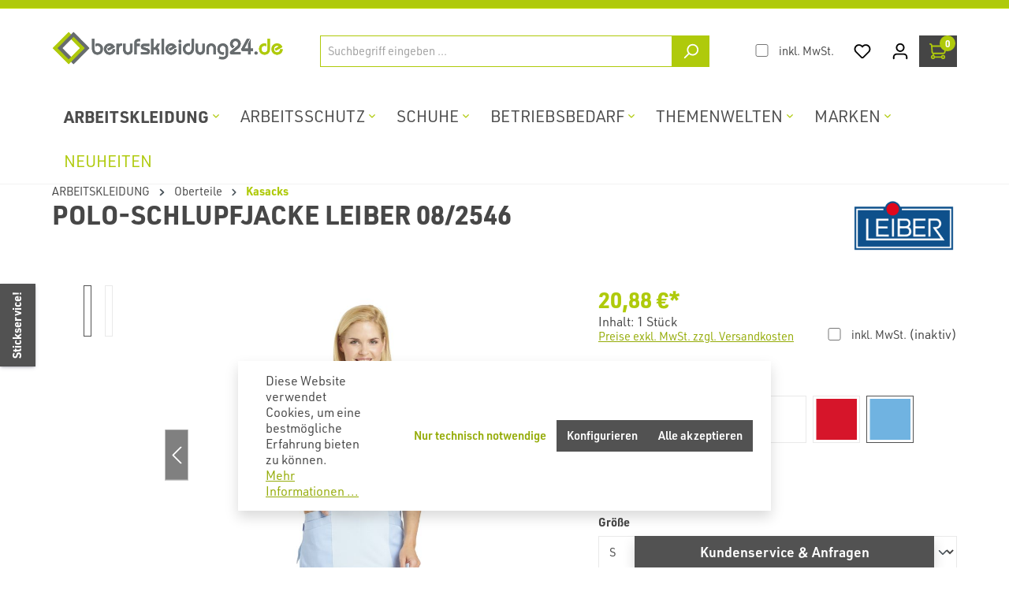

--- FILE ---
content_type: text/html; charset=UTF-8
request_url: https://www.berufskleidung24.de/polo-schlupfjacke-leiber-08-2546-materialmix-8-farben/
body_size: 77195
content:
<!DOCTYPE html>
<html lang="de-DE"
      itemscope="itemscope"
      itemtype="https://schema.org/WebPage">


    
                            
    <head>
                                            
                        
                
    
                
                
                                    
            
                                    <meta charset="utf-8">
            
                            <meta name="viewport"
                      content="width=device-width, initial-scale=1, shrink-to-fit=no">
            
                            <meta name="author"
                      content="">
                <meta name="robots"
                      content="index,follow">
                <meta name="revisit-after"
                      content="15 days">
                <meta name="keywords"
                      content="">
                <meta name="description"
                      content="Polo-Schlupfjacke Leiber 08/2546 bei Berufskleidung24.de bestellen - ab 80€ netto versandkostenfrei | www.berufskleidung24.de">
            
                <meta property="og:type"
          content="product">
    <meta property="og:site_name"
          content="Berufskleidung24.de">
    <meta property="og:url"
          content="https://www.berufskleidung24.de/polo-schlupfjacke-leiber-08-2546-hellblau-s/">
    <meta property="og:title"
          content="Polo-Schlupfjacke Leiber 08/2546 - jetzt kaufen">

    <meta property="og:description"
          content="Polo-Schlupfjacke Leiber 08/2546 bei Berufskleidung24.de bestellen - ab 80€ netto versandkostenfrei | www.berufskleidung24.de">
    <meta property="og:image"
          content="https://www.berufskleidung24.de/media/bd/9d/40/1689064889/08_2546_05_k17.jpg?ts=1696238973">

            <meta property="product:brand"
              content="Leiber">
    
        
                        <meta property="product:price:amount"
                  content="20.88">
            
    <meta property="product:price:currency"
          content="EUR">

    <meta property="product:product_link"
          content="https://www.berufskleidung24.de/polo-schlupfjacke-leiber-08-2546-hellblau-s/">

    <meta name="twitter:card"
          content="product">
    <meta name="twitter:site"
          content="Berufskleidung24.de">
    <meta name="twitter:title"
          content="Polo-Schlupfjacke Leiber 08/2546 - jetzt kaufen">
    <meta name="twitter:description"
          content="Polo-Schlupfjacke Leiber 08/2546 bei Berufskleidung24.de bestellen - ab 80€ netto versandkostenfrei | www.berufskleidung24.de">
    <meta name="twitter:image"
          content="https://www.berufskleidung24.de/media/bd/9d/40/1689064889/08_2546_05_k17.jpg?ts=1696238973">

                            <meta itemprop="copyrightHolder"
                      content="Berufskleidung24.de">
                <meta itemprop="copyrightYear"
                      content="">
                <meta itemprop="isFamilyFriendly"
                      content="true">
                <meta itemprop="image"
                      content="https://www.berufskleidung24.de/media/7a/f0/44/1689242794/Berufskleidung24_Logo-CMYK_final.png?ts=1703154745">
            
                                            <meta name="theme-color"
                      content="#ffffff">
                            
                                                

                        <link rel="stylesheet" href="https://use.typekit.net/qun0cac.css">
            

                    
                                                
                            <script type="application/ld+json">
                        {
                            "@context": "http://schema.org",
                            "@type": "WebSite",
                            "url": "https://www.berufskleidung24.de/",
                            "potentialAction": {
                                "@type": "SearchAction",
                                "target": "https://www.berufskleidung24.de/search?search={search_term_string}",
                                "query-input": "required name=search_term_string"
                            }
                        }
                </script>
                            
                    

                        
                                                    
                                        
                                    
                                                        
                            
                                    
                        
                                                    
            
                                                        
            
            
            
            
            
                                        
                        
                                                                                                                
                            
                            <script type="application/ld+json">
                    {
    "@context": "http:\/\/schema.org\/",
    "@type": "Product",
    "name": "Polo-Schlupfjacke Leiber 08\/2546",
    "description": "Materialien Pique-Ware: 50% Baumwolle \/ 50% Polyester, ca. 220 g\/qm²Webware: 65% Polyester, 35% Baumwolle, ca. 190 g\/qm²EigenschaftenMaterialmix aus Pique- und WebwarePolokragen und 3-Knopf-Knopfleiste2 Seiten- und 1 PiepertascheSeitenschlitzePflegehinweiseNormalwaschgang bei 60°Nicht bleichenSchonende TrocknungMäßig heiß bügelnBehandlung in Reinigungsmaschine mit den Lösemitteln Perchlorethylen und KohlenwasserstoffeGrößenXS-3XL (Länge Gr. S ca. 72 cm)",
    "sku": "B48585",
    "image": "https:\/\/www.berufskleidung24.de\/media\/bd\/9d\/40\/1689064889\/08_2546_05_k17.jpg?ts=1696238973",
    "gtin13": "4016364206633",
    "brand": {
        "@type": "Brand",
        "name": "Leiber"
    },
    "offers": [
        {
            "@type": "Offer",
            "url": "https://www.berufskleidung24.de/\/detail\/0dd841c4c6ca4cea9dc3a3a95311f806",
            "priceCurrency": "EUR",
            "price": 20.88,
            "availability": "https:\/\/schema.org\/OutOfStock"
        }
    ]
}
                </script>
                            
                    
                    <link rel="shortcut icon"
                  href="https://www.berufskleidung24.de/media/b4/61/73/1687767331/Berufskleidung24_RAUTE_CMYK.jpg?ts=1703154780">
        
                                <link rel="apple-touch-icon"
                  href="https://www.berufskleidung24.de/media/a9/6e/57/1689242516/Berufskleidung24_Logo-CMYK.svg?ts=1703154742">
                    
                
                
    <link rel="canonical" href="https://www.berufskleidung24.de/polo-schlupfjacke-leiber-08-2546/" />

                                        
                        
                
    
                
                <title itemprop="name">Polo-Schlupfjacke Leiber 08/2546 - jetzt kaufen</title>
        

                                                                                        <link rel="stylesheet"
                      href="https://www.berufskleidung24.de/theme/afa4673edea78f64b57a874043aaf3ec/css/all.css?1767778293">
                                    

                

                                                            
            <style>
                                                                            </style>
        
                                    <style>
                    @media (max-width: 576px) {
  .me-2 {
    margin-right: 0rem;
  }
}

@media (max-width: 768px) {
  .me-2 {
    margin-right: 0rem;
  }
}


/* Für Mobilgeräte und Tablets: kleinerer Gutter */
.container,
.cms-section .boxed,
.container-fluid,
.container-xs {
    --bs-gutter-x: 0px;
}

/* Für Desktops: größerer Gutter */
@media (min-width: 768px) {
    .container,
    .cms-section .boxed,
    .container-fluid,
    .container-xs {
        --bs-gutter-x: 0px !important;
    }
}

.line-item-img {
    padding: 0.25rem;
    border: 1px solid #798490;
    border-radius: 0px;
    background-color: white;
}


.rhweb-checkout .checkout-container .checkout-aside .rhweb-checkout-collapse .checkout-aside-container > * {
    padding: 0;
    border-color: #F5F5F5;
    background-color: #F5F5F5;
}


.base-slider-controls-prev {
    border-radius: 0 0px 0px 0;
    background: black;
}

.base-slider-controls-next {
    border-radius: 0 0px 0px 0;
    background: black;
}


.product-action {
    margin-top: 20px;
    display: none;
}


.product-price-info {
    margin-top: 20px;
}


.card.product-box .product-info .product-variant-characteristics {
    min-height: unset;
    margin-bottom: 5px;
}

@media (max-width: 767px) {
    .cms-section-default.boxed [class*="cms-element"] {
        border-radius: 0;       /* bleibt gleich */
        padding: 0 10px 0 10px; /* oben 0, rechts 10px, unten 0, links 10px */
    }
}


.acris-listing-product-variant-images {
    display: flex;
    height: 0px;
}

@media (min-width: 1024px) {
    .cms-element-sidebar-filter .filter-panel:not(.is--sidebar) {
        padding: 0;
    }
}


@media (min-width: 1024px) {
    .cms-breadcrumb nav:has(.breadcrumb) ol.breadcrumb {
        padding: 1rem 0;
        padding-left: 20px; /* mehr Abstand für Desktop */
        font-size: 1rem; /* optional: etwas größere Schrift */
    }
}

@media (max-width: 768px) {
    .cms-breadcrumb nav:has(.breadcrumb) {
        padding-left: 10px;
        padding-right: 10px;
        font-size: 14px; /* optional: kleinere Schrift */
        box-shadow: none; /* optional: Schatten entfernen für bessere Performance */
        clip-path: none;  /* optional: Clipping entfernen */
    }
}


@media (max-width: 768px) {
    .product-box .card-body {
        padding 0px !important;
    }
}

@media (min-width: 769px) {
    .product-box .card-body {
        padding: 35px !important;
    }
}

@media (max-width: 768px) {
    .cms-element-product-listing .cms-listing-col {
        padding-right: 5px;
        padding-left: 5px;
        margin-bottom: 13px;
    }
}




.image-slider-item-container.tns-item.tns-slide-active {
    padding-right: 0px !important;
}




/* =========================================================
   KARUSSELL
   ========================================================= */
/* Pfeile im Karussell verbergen */
.carousel-control-prev,
.carousel-control-next {
    display: none !important;
}

/* Karussell auf Startseite standardmäßig verbergen ... */
#carouselFrontpage {
    display: none;
}
/* ... und erst ab 1180px Breite anzeigen */
@media all and (min-width: 1180px) {
    #carouselFrontpage { display: block; }
}

/* Karussell-Beschriftung/Caption positionieren */
.carousel-caption {
    width: 29% !important;
    left: 6% !important;
}


.base-slider-controls {
    display: block !important;
 }
 
 .base-slider .tns-nav {
     display:none;
     }
     
.icon-arrow-head-left {
    color: #fff;
    }

.icon-arrow-head-right {
    color: #fff;
    }

.product-slider-controls-prev, .product-slider-controls-next {
    transition: all 0.3s;
    box-shadow: 0 0 3px 0 rgba(0, 0, 0, 0.2);
    background: #afca0b;
    opacity: 1;
    width: 40px;
    height: 40px;
    line-height: 46px;
    border: 1px solid #fff;
}


.product-slider-controls-prev {
    left: 0px !important;
    z-index: 9999;
    position: absolute;
    margin-top:0px;
}

.product-slider-controls-next {
    right: 0px !important;
    z-index: 9999;
    position: absolute;
    margin-top:0px;
}


.carousel-caption .h2 {
    font-size: 2em !important;
    margin: 0 0 15px 0;
    color: #afca0b;
}

/* Skewed-Hintergrundbox hinter Slider */
.slider-bg-box {
    position: absolute;
    top: 0;
    left: -65px;
    height: 100%;
    width: 42%;
    background-color: #fff;
    transform: skew(-10deg);
    box-shadow: -3px 0 17px;
}

/* =========================================================
   LAYOUT & CONTAINER
   ========================================================= */

/* Für Mobilgeräte und Tablets: kleinerer Gutter */
.container,
.cms-section .boxed,
.container-fluid,
.container-xs {
    --bs-gutter-x: 0px;
}

/* Für Desktops: größerer Gutter */
@media (min-width: 992px) {
    .container,
    .cms-section .boxed,
    .container-fluid,
    .container-xs {
        --bs-gutter-x: 132px !important;
    }
}

/* CMS-Block-Gitter */
.cms-block-rhweb-columns {
    display: grid;
    gap: 20px; /* Basis-Gap */
}
/* Speziell in Themenwelt-Karten engeres Grid */
.themenwelt-cards .cms-block-rhweb-columns {
    gap: 10px;
}

/* Standard-CMS-Block: Hintergrund + ohne Rahmen + kein Außenabstand */
.cms-sections .cms-section .cms-section-default .cms-block {
    background-color: #fff;
    border: 0 !important;
    margin-bottom: 0;
}

/* Sidebar-Bereiche ohne Rahmen */
.cms-sections .cms-section .cms-section-sidebar .cms-section-sidebar-sidebar-content,
.cms-sections .cms-section .cms-section-sidebar .cms-section-sidebar-main-content {
    border: 0;
}

/* Box-Abstand unterhalb von Standard-Sektionen */
.box-margin .cms-section-default {
    margin-bottom: 20px;
}

/* Abstände auf kleineren Viewports (Footerbereiche) */
@media only screen and (max-width: 767px) {
    .footer-link-item,
    .footer-column-headline,
    #collapseFooterHotline,
    .footer-column-content-inner {
        padding: 10px;
    }
}

/* iOS/Retina-spezifische Anpassungen */
@media only screen and (min-device-width: 375px) and (max-device-width: 812px) and (-webkit-device-pixel-ratio: 3) {
    .footer-main .footer-columns .footer-column .footer-column-headline { padding: 0 10px; }
    .rhweb-separator-scratch-both, .rhweb-separator-scratch-top { padding-top: 0; }
    .industrie-handwerk-img, .gastro-gourmet-img, .medizin-pflege-img { margin-top: 0; }
}

/* Generische Padding-Utility angleichen */
.py-3 {
    padding-top: 1rem !important;
    padding-bottom: 1rem !important;
    padding-left: 1rem;
    padding-right: 1rem;
}

/* =========================================================
   PRODUKTLISTEN / SLIDER / PRODUCT BOX
   ========================================================= */

/* Produkt-Slider: Ränder/Padding & Rahmen */
.product-slider.has-border { border: 0; }
.product-slider.has-border.has-nav {
    padding-left: 5px !important;
    padding-right: 5px !important;
}
/* Globale Slider-Padding-Anpassung (mit Navigation) */
.product-slider.has-nav {
    padding-left: 10px;
    padding-right: 12px;
}

/* Vorherige-Controls im Produktslider leicht nach links versetzen */
.product-slider-controls-prev { left: -14px; }

/* Basis-Card für Produktkacheln */

.product-box {
    box-shadow: 0 0 3px 0 rgba(0, 0, 0, 0.2);
    transition: all 0.3s;
    border: 0;
    height:100%;
    width:98%
    }

.product-box:hover {
    box-shadow: 0 0 5px 0 rgba(0, 0, 0, 0.3);
}

.cms-element-product-slider .tns-inner {
    padding: 7px;
}

#tns3-iw {
    margin: 0px -30px 0px 0px;
}

.base-slider .tns-ovh {
    overflow: visible;
}

.base-slider.product-slider .tns-outer {
    overflow: hidden;
}

#tns3 > .tns-item {
    width: calc(4.7619%);
    padding-right: 30px;
}

.product-box .product-name:after {
    content: "";
    pointer-events: auto;
    position: absolute;
    z-index: 1;
    bottom: 0;
    right: 0;
    left: 0;
    top: 0;
}


/* Produktbild-Animationen */
.product-box .product-image-wrapper .product-image {
    -webkit-transition: -webkit-transform .3s ease;
    transition: transform .3s ease;
}
.product-box .product-image-wrapper:hover .product-image {
    transform: scale(1.1);
}


/* Tiny-Slider Einträge leicht innen absetzen */
.tns-item { padding-right: 20px !important; }

/* =========================================================
   BADGES & LABELS
   ========================================================= */

.product-badges .badge {
    position: relative;
    padding: 0 8px;
    height: 24px;
    margin: 0 0 8px;
    line-height: 24px;
    font-weight: 700;
    color: #fff;
    border-radius: 0;
    border-color: transparent;
    font-size: 14px;
    letter-spacing: .5px;
}
.product-badges .badge:before {
    border-left: 10px solid transparent;
    border-right: 10px solid transparent;
    border-top: 24px solid var(--bs-warning) !important;
    position: absolute;
    right: -10px;
    content: "";
    z-index: -1;
    height: 0;
    width: 0;
    top: 0;
}

/* =========================================================
   THEMENWELT / GALERIEN / BILDER
   ========================================================= */

/* Karten in Themenwelt */
.themenwelt-cards .cms-element-rhweb-card .card {
    height: 100%;
    border: 0;
    box-shadow: 0 0 5px 0 rgba(0,0,0,.3);
}
.themenwelt-cards .cms-element-rhweb-card .btn { margin-top: 25px !important; }
.themenwelt-cards .rhweb-heading-cta { color: #afca0b; }

/* Hover-Effekt auf Kartenbildern */
.themenwelt-cards img:hover {
    box-shadow: 0 0.6rem 1rem rgba(0,0,0,.28) !important;
    transform: scale(1);
}

/* Bild/Text-Galerie-Karten */
.cms-block-image-text-gallery .image-text-gallery-card {
    box-shadow: 0 0 4px 0 rgba(0,0,0,.2);
}
.image-text-gallery-card,
.cms-element-image .cms-image-container img {
    -webkit-transition: all .3s;
    transition: all .3s;
}

/* Katalogkarten */
.Kataloge .cms-element-rhweb-card {
    background-color: #f0f0f0 !important;
    padding-top: 0px;
}
.Kataloge .cms-element-rhweb-card .card .card-body { border: 0; }

/* Branchenbilder */
.industrie-handwerk-img,
.gastro-gourmet-img,
.medizin-pflege-img {
    margin-top: 50px;
}

/* Youtube-Backdrop mittig ausrichten */
.cms-element-youtube-video__backdrop {
    display: flex;
    align-items: center;
    justify-content: center;
    text-align: center;
}

/* =========================================================
   NAVIGATION / BREADCRUMB
   ========================================================= */

.breadcrumb a.is-active {
    color: #afca0b !important;
    font-weight: 700;
}
.main-navigation .main-navigation-menu .main-navigation-link {
    font-size: 1.3em;
}
/* Teaserbild im Flyout verbergen */
.navigation-flyout-teaser-image { display: none; }

/* =========================================================
   USP / CTA / BANNER / ACCORDEON
   ========================================================= */

.usp-section { color: #474747 !important; }
.rhweb-usp-bar { padding-top: 9px; }
.rhweb-usp-bar .rhweb-usp-container .rhweb-usp-content .usp-icon { font-size: 1em; }
.rhweb-usp-bar .rhweb-usp-container .rhweb-usp-content .usp-title { font-size: .8em; }

.cms-element-rhweb-cta-banner .overlay {
    padding: 15px;
    margin: 5%;
}

.cms-element-rhweb-accordeon .rhweb-accordion-content .accordion-button {
    padding: 10px 15px 3px;
}

/* =========================================================
   FORMULARE / CHECKBOXEN
   ========================================================= */

.form-check-input:checked {
    background-color: #afca0b;
    border-color: #666b6e;
}

/* Globale Produktbeschreibungstypo */
.product-detail-description-text span {
    font-size: .99rem !important;
    color: #474747 !important;
}

/* Formularfarben */
.cms-element-form form { color: #000; }
.cms-element-form form #feld4 { color: #000 !important; }

/* Filter-Vorschau (z. B. Farbfelder) */
.filter-property-select-preview {
    width: 47px;
    height: 47px;
    display: inline-block;
    border-radius: 0;
    border: 0;
    background-position: center center;
    background-size: cover;
    position: relative;
    flex-shrink: 0;
}

/* =========================================================
   PRODUKTDETAILSEITE
   ========================================================= */

/* Herstellerüberschrift verbergen, Logo kleiner */
.h3.product-detail-manufacturer-title { display: none; }
.rhweb-product-detail-manufacturer-logo img { height: 80px; }

/* Hintergrund & Tabs */
.product-detail { background-color: #fff; }
.product-detail .card-tabs .nav-link.active {
    background-color: #fff;
    border-color: #afca0b;
    padding: 10px;
}
.card-tabs .card-header {
    border-bottom: 1px solid #eee;
    padding-bottom: 0 !important;
}
.product-detail-description-title { display: none; }

/* Navigation/Buttons */
.nav { --bs-nav-link-font-weight: bold; }
.btn-light { --bs-btn-hover-bg: #afca0b !important; }

/* Offcanvas: Herstellerlogo im Offcanvas begrenzen */
.offcanvas-body .product-detail-manufacturer .rhweb-product-detail-manufacturer-logo img {
    max-width: 250px;
}

/* =========================================================
   KONTAKT-WIDGET
   ========================================================= */

#acris-contact-widget-container {
    box-shadow: rgba(50,50,93,.25) 0 2px 5px -1px, rgba(0,0,0,.3) 0 1px 3px -1px;
}
.acris-contact-widget__container {
    padding: 2rem;
    background: #474747 !important; /* überschreibt frühere grüne Variante */
}
.acris-contact-widget a { color: #fff; }
.acris-contact-widget a:hover { color: #afca0b; }
.acris-contact-widget__description {
    color: #fff;
    font-weight: 400;
    letter-spacing: 0;
    font-size: 18px;
}
/* Schmale, gedrehte Beschriftung (geschlossen) */
.acris-contact-widget .is-closed.left-center {
    height: 105px;
    width: 45.25px;
    min-height: 81px;
    min-width: 41.25px;
}
.acris-contact-widget__text-short { position: absolute; width: 20%; }
.acris-contact-widget__text-short-content {
    transform: rotate(-90deg);
    color: #fff;
    margin: 9px 0 10px -21px;
    top: 20px;
}

/* =========================================================
   NEWSLETTER / FOOTER / ACCOUNT / CHECKOUT
   ========================================================= */

.rhweb-footer-newsletter-container .data-protection-information { padding-top: 15px; }

.checkout-container {
    background: #fff;
    padding: 20px 10px;
}
.account-content .card,
.account-content .checkout-aside-summary,
.checkout-container .card,
.checkout-container .checkout-aside-summary,
.account-register .card,
.account-register .checkout-aside-summary {
    background-color: #fff;
}

/* Checkout-Seiten Gutter auf Mobile entfernen */
@media (max-width: 768px) {
  .row,
  .account-content,
  .is-act-cartpage .checkout .checkout-container,
  .is-act-checkoutregisterpage .checkout .checkout-container,
  .is-act-confirmpage .checkout .checkout-container,
  .is-ctl-accountorder .checkout .checkout-container {
    --bs-gutter-x: 0px !important;
  }
}

/* Custom Checkout-Spalte */
.rhweb-custom-checkout-container .container-main .checkout .checkout-main .rhweb-checkout-content-aside {
    background: #fff;
    border-left: 1px solid #e9e9e9;
    padding-left: 15px;
    padding-right: 15px;
}

/* =========================================================
   TISCHE (TABLES)
   ========================================================= */

table {
    border-collapse: collapse;
    width: 100%;
    text-align: center;
}
th, td {
    padding: 15px 12px 15px 10px;
    text-align: center;
    background: #eee;
}
/* Erste Spalte farbig + Trennlinie */
th:nth-child(1),
td:nth-child(1) {
    background-color: #afca0b;
    text-align: left;
    border-bottom: 1px solid #fff;
}
/* Leerzeilen für Abstände */
.spacer-row td {
    padding: 0;
    height: 30px;
    background-color: transparent !important;
    border: none;
}
/* Kopfzeile für „Körperhöhe“ */
.körperhöhe-row th {
    background-color: #525252;
    color: #fff;
    border-bottom: 1px solid #fff;
    text-align: left;
}

/* =========================================================
   DIVERSES
   ========================================================= */

/* Category-Boxen immer volle Höhe */
div.category-box-inner.position-relative {
    position: relative !important;
    height: 100%;
}

/* Trennlinie in Kategoriebild-Element */
.cms-element-acris-image-category-separation-line {
    margin-top: 1rem;
    margin-bottom: 1rem;
    border-bottom: 1px solid #e9e9e9;
}

/* Wunschliste: leere Elemente verbergen */
.wishlist-listing-col .wishlist-listing-empty { display: none; }

/* Newsletter-/CTA-Button-Stil */
.button-neuheiten {
    font-size: 18px;
    padding: 10px 20px;
    background-color: #95ac09;
    color: #fff;
    text-decoration: none;
    border-radius: 0;
    display: inline-block;
    box-shadow: 0 4px 8px rgba(0,0,0,.2);
    transition: box-shadow .3s ease;
    text-align: center;
}
.button-wrapper { text-align: center; }

/* Kleinere Abstände in Tabs auf Mobile */
@media (max-width: 768px) {
  .card-tabs .card-body { padding-top: 0; }
}

/* Listing-Variantenbilder zentrieren */
.acris-listing-product-variant-images {
    display: flex;
    justify-content: center;
    width: auto;
}
.acris-listing-product-variant-images .acris-media-container .acris-img-centerer {
    height: 100%;
    min-width: 20px;
    min-height: 20px;
    display: flex;
    align-items: center;
    justify-content: center;
    padding: 2px;
}
.acris-listing-product-variant-images .acris-media-container .acris-img-centerer .acris-img {
    height: auto;
    max-height: 80%;
    width: auto;
    max-width: 80%;
    border-radius: 100%;
    border: 1px solid #798490;
}

/* Loader-Backdrop (geschlossen + geöffnet) */
.element-loader-backdrop {
    opacity: 0;
    -webkit-transition: opacity .45s cubic-bezier(.3,0,.15,1), visibility .45s linear;
    transition: opacity .45s cubic-bezier(.3,0,.15,1), visibility .45s linear;
    width: 100%;
    height: 100%;
    top: 0;
    left: 0;
    position: absolute;
    background-color: rgba(255,255,255,.5);
    box-shadow: 0 0 11px 7px rgba(255,255,255,.5);
    z-index: 15;
}
.element-loader-backdrop.element-loader-backdrop-open { opacity: 1; }

/* CTA mit Textschatten */
.text-shadow {
    color: #333;
    font-size: 2rem;
    text-shadow: 1px 1px 3px rgba(0,0,0,.3);
}

/* Navigations-/Sonstige Helfer */
.cms-section-default.boxed [class*="cms-element"] { border-radius: 0; }
.navigation-flyout-teaser-image { display: none; }

/* Zahlungsarten-Kacheln */
.cms-element-rhweb-psmethods .rhweb-psmethods-method-content .rhweb-psmethod-method .rhweb-psmethod-method__image {
    max-height: 90px;
    margin-top: 10px;
}
.cms-element-rhweb-psmethods .rhweb-psmethods-method-content.rhweb-psmethods-list .rhweb-psmethod-method {
    margin-bottom: 45px;
}
.cms-element-rhweb-psmethods .rhweb-psmethods-method-content .rhweb-psmethod-method .rhweb-psmethod-method__description {
    opacity: 1;
    border-top: 0;
    margin: 5px 0 0 10px;
    padding-top: 5px;
    margin-bottom: 15px;
}

/* Headline-Gewicht in Nav */
.nav { --bs-nav-link-font-weight: bold; }


/* Customized Products (Step by Step) */
.swag-customized-products.is--step-by-step .swag-customized-products_step-mode-shown {
    max-height: 400px;
    opacity: 1;
}
.swag-customized-products .swag-customized-products__image { margin-bottom: .5rem; }
.swag-customized-products .swag-customized-products__title { display: none; margin-bottom: .5rem; }
.swag-customized-products-option-type-select-wrapper .form-control.form-check-input { height: 0; }


@media only screen and (max-width: 768px) {
  #collapseFooterPaymentTitle,
  #collapseFooterShippingTitle,
  #collapseFooterSocialsTitle,
  #collapseFooterCertificatesTitle,
  #collapseFooterHotlineTitle {
    display: none !important;
  }
}

/* Mobile: immer zuerst Text, dann Bild */
@media (max-width: 768px) {
  .cms-element-text.has-vertical-alignment {
    order: 2;
  }

  .cms-element-product-slider {
    order: 1;
  }
}


/* Mobile: immer zuerst Text, dann Bild */
@media (max-width: 768px) {
   .cms-element-text.has-vertical-alignment {order:2;}
   .cms-element-product-slider{order:1;}
}

                </style>
                        

                        <link rel="stylesheet" href="https://www.berufskleidung24.de/bundles/rhwebthemefeatures/storefront/css/fontawesome.css?1756277062">
            
                
                    
                                
                                
                                
                                
                
                                    
                                

    
                
            
                                
                    
    <script>
        window.features = {"V6_5_0_0":true,"v6.5.0.0":true,"V6_6_0_0":true,"v6.6.0.0":true,"V6_7_0_0":false,"v6.7.0.0":false,"ADDRESS_SELECTION_REWORK":false,"address.selection.rework":false,"DISABLE_VUE_COMPAT":false,"disable.vue.compat":false,"ACCESSIBILITY_TWEAKS":false,"accessibility.tweaks":false,"ADMIN_VITE":false,"admin.vite":false,"TELEMETRY_METRICS":false,"telemetry.metrics":false,"PERFORMANCE_TWEAKS":false,"performance.tweaks":false,"CACHE_REWORK":false,"cache.rework":false,"PAYPAL_SETTINGS_TWEAKS":false,"paypal.settings.tweaks":false,"FEATURE_SWAGCMSEXTENSIONS_1":true,"feature.swagcmsextensions.1":true,"FEATURE_SWAGCMSEXTENSIONS_2":true,"feature.swagcmsextensions.2":true,"FEATURE_SWAGCMSEXTENSIONS_8":true,"feature.swagcmsextensions.8":true,"FEATURE_SWAGCMSEXTENSIONS_63":true,"feature.swagcmsextensions.63":true};
    </script>
        
                                                
            <script>
            window.dataLayer = window.dataLayer || [];
            function gtag() { dataLayer.push(arguments); }

            (() => {
                const analyticsStorageEnabled = document.cookie.split(';').some((item) => item.trim().includes('google-analytics-enabled=1'));
                const adsEnabled = document.cookie.split(';').some((item) => item.trim().includes('google-ads-enabled=1'));

                // Always set a default consent for consent mode v2
                gtag('consent', 'default', {
                    'ad_user_data': adsEnabled ? 'granted' : 'denied',
                    'ad_storage': adsEnabled ? 'granted' : 'denied',
                    'ad_personalization': adsEnabled ? 'granted' : 'denied',
                    'analytics_storage': analyticsStorageEnabled ? 'granted' : 'denied'
                });
            })();
        </script>
            

    
                    

                        <script                     type="text/javascript">
                window.ga4CustomUrl = '';
            </script>
            
                                                                                        
    
                                                                                                <script                         type="text/javascript">
                    window.googleAnalyticsEnabled = false;
                    window.googleAdsEnabled = false;
                    window.ga4Enabled = false;
                    window.googleTagEnabled = false;

                    window.metaAdsEnabled = false;
                    window.microsoftAdsEnabled = false;
                    window.pinterestAdsEnabled = false;
                    window.tiktokAdsEnabled = false;


                                        window.ga4CookieConfig = 'standardCookies';
                    

                                        window.generateLeadValue = '1';
                                        window.ga4Currency = 'EUR';

                </script>
                                                            <script                             type="text/javascript">
                        window.ga4TagId = 'GTM-NGFZWCJT';
                        window.dataLayer = window.dataLayer || [];
                        window.googleTagEnabled = true;
                        window.ga4Enabled = true;
                        window.ga4controllerName = 'product';
                        window.ga4controllerAction = 'index';
                        window.ga4activeNavigationId = '0dd841c4c6ca4cea9dc3a3a95311f806';
                        window.ga4activeNavigationName = 'Kasacks';
                        window.ga4affiliation = 'Berufskleidung24.de';
                        window.ga4salesChannelName = 'Berufskleidung24.de';
                        window.ga4salesChannelId = '42556934fc1c43fb8212b16d268f7c1b';
                        if (localStorage.getItem("ga4UserId")) window.ga4UserId = localStorage.getItem("ga4UserId");
                        if (localStorage.getItem("ga4CustomerLifetimeValue")) window.ga4CustomerLifetimeValue = localStorage.getItem("ga4CustomerLifetimeValue");
                        if (localStorage.getItem("ga4CustomerOrderCount")) window.ga4CustomerOrderCount = localStorage.getItem("ga4CustomerOrderCount");

                                                window.ga4upCoupon = false;
                                                                        window.ga4gpCoupon = false;
                                                                        window.customTagManager = false;
                                                                        window.ga4AdvancedConsentMode = false;
                                                                        window.ga4ActiveConsentMode = true;
                                                                        window.metaAdsEnabled = true;
                        
                                                window.microsoftAdsEnabled = true;

                        
                                                window.pinterestAdsEnabled = true;
                        
                                                window.tiktokAdsEnabled = true;
                                            </script>
                                                                                            <script                             type="text/javascript">
                        window.googleAnalyticsEnabled = true;
                    </script>
                                    
                                    <script                         type="text/javascript">
                    window.googleAdsEnabled = true;
                                        window.conversionConfiguration = 'netto';
                                    </script>

                    
        
            <script                     type="text/javascript">
                            window.ga4Guest = false;
                        </script>

                            <script                         type="text/javascript">
                    window.ga4UserLoggedIn = false;
                    if (localStorage.getItem("loginSent")) localStorage.removeItem("loginSent");
                    if (localStorage.getItem("signUpSent")) localStorage.removeItem("signUpSent");
                </script>
            
            
                        
                
                        <script                     type="text/javascript">
                window.ga4Product = {};
            </script>
                
                                    
                                
                                                    
                                                                        
                
                                                                                                                                            
                                                    
                                                    
                                    <script                             type="text/javascript">
                        window.ga4Product['0dd841c4c6ca4cea9dc3a3a95311f806'] = {
                            item_id: 'B48585',
                            item_name: 'Polo-Schlupfjacke Leiber 08/2546',
                            item_variant: 'Farbe hellblau - Größe S ',
                            item_brand: 'Leiber',
                            currency: 'EUR',
                            price: '20.88',
                            extra: {
                                minPurchase: '1',
                                shopware_id: '0dd841c4c6ca4cea9dc3a3a95311f806',
                                realPrice: '20.88',
                                item_startPrice: '20.88',
                                item_hasGraduatedPrice: '',
                                taxRate: '19',
                                cheapest: '20.88',
                                parentId: '1aea957924f44f65bb7833a6bf420df1'
                            }
                        };
                                                    window.ga4Product['0dd841c4c6ca4cea9dc3a3a95311f806']['item_list_id'] = 'product';
                            window.ga4Product['0dd841c4c6ca4cea9dc3a3a95311f806']['item_list_name'] = 'product';
                                                                                                                                                                            window.ga4Product['0dd841c4c6ca4cea9dc3a3a95311f806']['item_category'] = 'Home | Berufskleidung24.de';
                                                                                                                                                                window.ga4Product['0dd841c4c6ca4cea9dc3a3a95311f806']['item_category2'] = 'THEMENWELTEN';
                                                                                                                                                                window.ga4Product['0dd841c4c6ca4cea9dc3a3a95311f806']['item_category3'] = 'Medizin/Pflege';
                                                                                                                                                                window.ga4Product['0dd841c4c6ca4cea9dc3a3a95311f806']['item_category4'] = 'Kasacks';
                                                                                                                                        </script>
                                        
    
            
                    
    

                            
            <script type="text/javascript"
                                src='https://www.google.com/recaptcha/api.js?render=6LefbWwoAAAAAARwNMW0tIcT4y3WdJXWnRVKifLW'
                defer></script>
        <script>
                                        window.googleReCaptchaV3Active = true;
                    </script>
            
                
                                    <script>
                    window.useDefaultCookieConsent = true;
                </script>
                    
                                    <script>
                window.activeNavigationId = 'ef95e348dee2464bbd3232e4656662be';
                window.router = {
                    'frontend.cart.offcanvas': '/checkout/offcanvas',
                    'frontend.cookie.offcanvas': '/cookie/offcanvas',
                    'frontend.checkout.finish.page': '/checkout/finish',
                    'frontend.checkout.info': '/widgets/checkout/info',
                    'frontend.menu.offcanvas': '/widgets/menu/offcanvas',
                    'frontend.cms.page': '/widgets/cms',
                    'frontend.cms.navigation.page': '/widgets/cms/navigation',
                    'frontend.account.addressbook': '/widgets/account/address-book',
                    'frontend.country.country-data': '/country/country-state-data',
                    'frontend.app-system.generate-token': '/app-system/Placeholder/generate-token',
                    };
                window.salesChannelId = '42556934fc1c43fb8212b16d268f7c1b';
            </script>
        

        
    <script>
        window.router['widgets.swag.cmsExtensions.quickview'] = '/swag/cms-extensions/quickview';
        window.router['widgets.swag.cmsExtensions.quickview.variant'] = '/swag/cms-extensions/quickview/variant';
    </script>

                                <script>
                
                window.breakpoints = {"xs":0,"sm":576,"md":768,"lg":992,"xl":1200,"xxl":1400};
            </script>
        
                                    <script>
                    window.customerLoggedInState = 0;

                    window.wishlistEnabled = 1;
                </script>
                    
                        
                            <script>
                window.themeAssetsPublicPath = 'https://www.berufskleidung24.de/theme/cc8cd659f7b643729eee87eb2a890d2e/assets/';
            </script>
        
                        
    <script>
        window.validationMessages = {"required":"Die Eingabe darf nicht leer sein.","email":"Ung\u00fcltige E-Mail-Adresse. Die E-Mail ben\u00f6tigt das Format \"nutzer@beispiel.de\".","confirmation":"Ihre Eingaben sind nicht identisch.","minLength":"Die Eingabe ist zu kurz."};
    </script>
        
                
    <script>
                    window.maxiaTaxSwitch = {"pluginEnabled":true,"preselectAccountType":1,"showPopup":0,"popupTestMode":0,"popupProductPagesOnly":0,"isNet":true,"showOverlay":1,"cookieRequired":true,"cookieExpirationDays":30,"updateSettingUrl":"\/maxia-tax-switch","urlParameterName":"net","urlParameterHideModal":1};
                </script>
                                                        <script>
                        window.themeJsPublicPath = 'https://www.berufskleidung24.de/theme/afa4673edea78f64b57a874043aaf3ec/js/';
                    </script>
                                            <script type="text/javascript" src="https://www.berufskleidung24.de/theme/afa4673edea78f64b57a874043aaf3ec/js/storefront/storefront.js?1767778293" defer></script>
                                            <script type="text/javascript" src="https://www.berufskleidung24.de/theme/afa4673edea78f64b57a874043aaf3ec/js/r-h-web-independent/r-h-web-independent.js?1767778293" defer></script>
                                            <script type="text/javascript" src="https://www.berufskleidung24.de/theme/afa4673edea78f64b57a874043aaf3ec/js/swag-pay-pal/swag-pay-pal.js?1767778293" defer></script>
                                            <script type="text/javascript" src="https://www.berufskleidung24.de/theme/afa4673edea78f64b57a874043aaf3ec/js/maxia-tax-switch6/maxia-tax-switch6.js?1767778293" defer></script>
                                            <script type="text/javascript" src="https://www.berufskleidung24.de/theme/afa4673edea78f64b57a874043aaf3ec/js/d-i-sco-g-a4/d-i-sco-g-a4.js?1767778293" defer></script>
                                            <script type="text/javascript" src="https://www.berufskleidung24.de/theme/afa4673edea78f64b57a874043aaf3ec/js/acris-contact-widget-c-s/acris-contact-widget-c-s.js?1767778293" defer></script>
                                            <script type="text/javascript" src="https://www.berufskleidung24.de/theme/afa4673edea78f64b57a874043aaf3ec/js/r-h-web-cms-elements/r-h-web-cms-elements.js?1767778293" defer></script>
                                            <script type="text/javascript" src="https://www.berufskleidung24.de/theme/afa4673edea78f64b57a874043aaf3ec/js/r-h-web-theme-features/r-h-web-theme-features.js?1767778293" defer></script>
                                            <script type="text/javascript" src="https://www.berufskleidung24.de/theme/afa4673edea78f64b57a874043aaf3ec/js/acris-navigation-c-s/acris-navigation-c-s.js?1767778293" defer></script>
                                            <script type="text/javascript" src="https://www.berufskleidung24.de/theme/afa4673edea78f64b57a874043aaf3ec/js/neti-next-free-delivery/neti-next-free-delivery.js?1767778293" defer></script>
                                            <script type="text/javascript" src="https://www.berufskleidung24.de/theme/afa4673edea78f64b57a874043aaf3ec/js/acris-separate-street-c-s/acris-separate-street-c-s.js?1767778293" defer></script>
                                            <script type="text/javascript" src="https://www.berufskleidung24.de/theme/afa4673edea78f64b57a874043aaf3ec/js/web-la--contact-form-file-upload/web-la--contact-form-file-upload.js?1767778293" defer></script>
                                            <script type="text/javascript" src="https://www.berufskleidung24.de/theme/afa4673edea78f64b57a874043aaf3ec/js/swag-cms-extensions/swag-cms-extensions.js?1767778294" defer></script>
                                            <script type="text/javascript" src="https://www.berufskleidung24.de/theme/afa4673edea78f64b57a874043aaf3ec/js/acris-suggested-products-c-s/acris-suggested-products-c-s.js?1767778294" defer></script>
                                            <script type="text/javascript" src="https://www.berufskleidung24.de/theme/afa4673edea78f64b57a874043aaf3ec/js/acris-product-downloads-c-s/acris-product-downloads-c-s.js?1767778294" defer></script>
                                            <script type="text/javascript" src="https://www.berufskleidung24.de/theme/afa4673edea78f64b57a874043aaf3ec/js/dreisc-product-returns/dreisc-product-returns.js?1767778294" defer></script>
                                            <script type="text/javascript" src="https://www.berufskleidung24.de/theme/afa4673edea78f64b57a874043aaf3ec/js/acris-listing-product-variants-c-s/acris-listing-product-variants-c-s.js?1767778294" defer></script>
                                            <script type="text/javascript" src="https://www.berufskleidung24.de/theme/afa4673edea78f64b57a874043aaf3ec/js/bogx-product-configurator6/bogx-product-configurator6.js?1767778294" defer></script>
                                                        

    
    
    


            
                </head>

    <body class="        is-ctl-product is-act-index  rhweb-custom-cookie
  rhweb-custom-cookie
">

            
                
    
    
            <div id="page-top" class="skip-to-content bg-primary-subtle text-primary-emphasis overflow-hidden" tabindex="-1">
            <div class="container skip-to-content-container d-flex justify-content-center visually-hidden-focusable">
                                                                                        <a href="#content-main" class="skip-to-content-link d-inline-flex text-decoration-underline m-1 p-2 fw-bold gap-2">
                                Zum Hauptinhalt springen
                            </a>
                                            
                                                                        <a href="#header-main-search-input" class="skip-to-content-link d-inline-flex text-decoration-underline m-1 p-2 fw-bold gap-2 d-none d-sm-block">
                                Zur Suche springen
                            </a>
                                            
                                                                        <a href="#main-navigation-menu" class="skip-to-content-link d-inline-flex text-decoration-underline m-1 p-2 fw-bold gap-2 d-none d-lg-block">
                                Zur Hauptnavigation springen
                            </a>
                                                                        </div>
        </div>
        
                                                
                <noscript class="noscript-main">
                
    <div role="alert"
         aria-live="polite"
                  class="alert alert-info alert-has-icon">
                                                                        
                                                            <span class="icon icon-info" aria-hidden="true">
                                        <svg xmlns="http://www.w3.org/2000/svg" xmlns:xlink="http://www.w3.org/1999/xlink" width="24" height="24" viewBox="0 0 24 24"><defs><path d="M12 7c.5523 0 1 .4477 1 1s-.4477 1-1 1-1-.4477-1-1 .4477-1 1-1zm1 9c0 .5523-.4477 1-1 1s-1-.4477-1-1v-5c0-.5523.4477-1 1-1s1 .4477 1 1v5zm11-4c0 6.6274-5.3726 12-12 12S0 18.6274 0 12 5.3726 0 12 0s12 5.3726 12 12zM12 2C6.4772 2 2 6.4772 2 12s4.4772 10 10 10 10-4.4772 10-10S17.5228 2 12 2z" id="icons-default-info" /></defs><use xlink:href="#icons-default-info" fill="#758CA3" fill-rule="evenodd" /></svg>
                    </span>
                                                        
                                    
                    <div class="alert-content-container">
                                                    
                                                        <div class="alert-content">                                                    Um unseren Shop in vollem Umfang nutzen zu können, empfehlen wir Ihnen Javascript in Ihrem Browser zu aktivieren.
                                                                </div>                
                                                                </div>
            </div>
            </noscript>
        

                                                
                                                                                                                                
                <div class="rhweb-topbar-container d-none d-lg-block">
            <div class="container">
                <div class="rhweb-topbar">
                        
        <div class="top-bar d-none d-lg-block">
                                                    <nav class="top-bar-nav"
                     aria-label="Shop-Einstellungen">
                                                                    
                
                        


            
            
                                            
                
                                        </nav>
                        </div>


                    </div>
            </div>
        </div>
    
                    
    
                <header class="header-main">
                                                                <div class="container">
                                
            <div class="row align-items-center header-row">
                            <div class="col-12 col-lg-auto header-logo-col pb-sm-2 my-3 m-lg-0">
                        <div class="header-logo-main text-center">
                    <a class="header-logo-main-link"
               href="/"
               title="Zur Startseite gehen">
                                    <picture class="header-logo-picture d-block m-auto">
                                                                                    <source srcset="https://www.berufskleidung24.de/media/e9/8d/d7/1688024863/BK24_Logo_Website.svg?ts=1688024863"
                                        media="(min-width: 768px) and (max-width: 991px)">
                                                    
                                                                                    <source srcset="https://www.berufskleidung24.de/media/e9/8d/d7/1688024863/BK24_Logo_Website.svg?ts=1688024863"
                                        media="(max-width: 767px)">
                                                    
                                                                                    <img src="https://www.berufskleidung24.de/media/7a/f0/44/1689242794/Berufskleidung24_Logo-CMYK_final.png?ts=1703154745"
                                     alt="Zur Startseite gehen"
                                     class="img-fluid header-logo-main-img">
                                                                        </picture>
                            </a>
            </div>
                </div>
            
                <div class="col-12 order-2 col-sm order-sm-1 header-search-col">
        <div class="row">
            <div class="col-sm-auto d-none d-sm-block d-lg-none">
                                                                    <div class="nav-main-toggle">
                                                                            <button
                                            class="btn nav-main-toggle-btn header-actions-btn"
                                            type="button"
                                            data-off-canvas-menu="true"
                                            aria-label="Menü"
                                        >
                                                                                                    <span class="icon icon-stack">
                                        <svg xmlns="http://www.w3.org/2000/svg" xmlns:xlink="http://www.w3.org/1999/xlink" width="24" height="24" viewBox="0 0 24 24"><defs><path d="M3 13c-.5523 0-1-.4477-1-1s.4477-1 1-1h18c.5523 0 1 .4477 1 1s-.4477 1-1 1H3zm0-7c-.5523 0-1-.4477-1-1s.4477-1 1-1h18c.5523 0 1 .4477 1 1s-.4477 1-1 1H3zm0 14c-.5523 0-1-.4477-1-1s.4477-1 1-1h18c.5523 0 1 .4477 1 1s-.4477 1-1 1H3z" id="icons-default-stack" /></defs><use xlink:href="#icons-default-stack" fill="#758CA3" fill-rule="evenodd" /></svg>
                    </span>
                                                                                        </button>
                                                                    </div>
                            
                            </div>
            <div class="col">
                                    
    <div class="collapse"
         id="searchCollapse">
        <div class="header-search my-2 m-sm-auto">
                            <form action="/search"
                      method="get"
                      data-search-widget="true"
                      data-search-widget-options="{&quot;searchWidgetMinChars&quot;:1}"
                      data-url="/suggest?search="
                      class="header-search-form">
                                            <div class="input-group">
                                                            <input
                                    type="search"
                                    id="header-main-search-input"
                                    name="search"
                                    class="form-control header-search-input"
                                    autocomplete="off"
                                    autocapitalize="off"
                                    placeholder="Suchbegriff eingeben ..."
                                    aria-label="Suchbegriff eingeben ..."
                                    role="combobox"
                                    aria-autocomplete="list"
                                    aria-controls="search-suggest-listbox"
                                    aria-expanded="false"
                                    aria-describedby="search-suggest-result-info"
                                    value="">
                            
                                                            <button type="submit"
                                        class="btn header-search-btn"
                                        aria-label="Suchen">
                                    <span class="header-search-icon">
                                                <span class="icon icon-search">
                                        <svg xmlns="http://www.w3.org/2000/svg" xmlns:xlink="http://www.w3.org/1999/xlink" width="24" height="24" viewBox="0 0 24 24"><defs><path d="M10.0944 16.3199 4.707 21.707c-.3905.3905-1.0237.3905-1.4142 0-.3905-.3905-.3905-1.0237 0-1.4142L8.68 14.9056C7.6271 13.551 7 11.8487 7 10c0-4.4183 3.5817-8 8-8s8 3.5817 8 8-3.5817 8-8 8c-1.8487 0-3.551-.627-4.9056-1.6801zM15 16c3.3137 0 6-2.6863 6-6s-2.6863-6-6-6-6 2.6863-6 6 2.6863 6 6 6z" id="icons-default-search" /></defs><use xlink:href="#icons-default-search" fill="#758CA3" fill-rule="evenodd" /></svg>
                    </span>
                                        </span>
                                </button>
                            
                                                            <button class="btn header-close-btn js-search-close-btn d-none"
                                        type="button"
                                        aria-label="Die Dropdown-Suche schließen">
                                    <span class="header-close-icon">
                                                <span class="icon icon-x">
                                        <svg xmlns="http://www.w3.org/2000/svg" xmlns:xlink="http://www.w3.org/1999/xlink" width="24" height="24" viewBox="0 0 24 24"><defs><path d="m10.5858 12-7.293-7.2929c-.3904-.3905-.3904-1.0237 0-1.4142.3906-.3905 1.0238-.3905 1.4143 0L12 10.5858l7.2929-7.293c.3905-.3904 1.0237-.3904 1.4142 0 .3905.3906.3905 1.0238 0 1.4143L13.4142 12l7.293 7.2929c.3904.3905.3904 1.0237 0 1.4142-.3906.3905-1.0238.3905-1.4143 0L12 13.4142l-7.2929 7.293c-.3905.3904-1.0237.3904-1.4142 0-.3905-.3906-.3905-1.0238 0-1.4143L10.5858 12z" id="icons-default-x" /></defs><use xlink:href="#icons-default-x" fill="#758CA3" fill-rule="evenodd" /></svg>
                    </span>
                                        </span>
                                </button>
                                                    </div>
                                    </form>
                    </div>
    </div>
                            </div>
        </div>
    </div>

                            <div class="col-12 order-1 col-sm-auto order-sm-2 header-actions-col">
                    <div class="row g-0">
                                                    <div class="col d-sm-none">
                                <div class="menu-button">
                                                                            <button
                                            class="btn nav-main-toggle-btn header-actions-btn"
                                            type="button"
                                            data-off-canvas-menu="true"
                                            aria-label="Menü"
                                        >
                                                                                                    <span class="icon icon-stack">
                                        <svg xmlns="http://www.w3.org/2000/svg" xmlns:xlink="http://www.w3.org/1999/xlink" width="24" height="24" viewBox="0 0 24 24"><use xlink:href="#icons-default-stack" fill="#758CA3" fill-rule="evenodd" /></svg>
                    </span>
                                                                                        </button>
                                                                    </div>
                            </div>
                        
                                                        <div class="col-auto maxia-tax-switch-col">
                    
                
                
                        
            <div class="maxia-tax-switch maxia-tax-switch-checkbox"
             id="maxiaTaxSwitchHeader">
                            <div class="form-check form-switch" aria-hidden="true">
                    <input type="checkbox"
                           class="form-check-input"
                           autocomplete="off"
                           role="switch"
                           id="maxiaTaxSwitchHeaderInput"
                           tabindex="-1"
                                               >
                                            <label class="form-check-label" for="maxiaTaxSwitchHeaderInput">
                                                            inkl. MwSt.
                                                                                        <span class="text-muted maxia-tax-switch-inactive-label">
                                    (inaktiv)
                                </span>
                                                    </label>
                                    </div>

                                    <form class="maxia-tax-switch-form"
                          action="/maxia-tax-switch"
                          method="post">

                        <button class="btn btn-link maxia-tax-switch-link is-input-overlay"
                                aria-label="Preisdarstellung zu inkl. MwSt. ändern (exkl. MwSt. ist die aktuelle Einstellung)"
                                type="submit"
                                name="net"
                                value="0">
                                                            inkl. MwSt.
                                                    </button>
                    </form>
                                    </div>
                    </div>
            
                                            <div class="col-auto d-sm-none">
                                <div class="search-toggle">
                                    <button class="btn header-actions-btn search-toggle-btn js-search-toggle-btn collapsed"
                                            type="button"
                                            data-bs-toggle="collapse"
                                            data-bs-target="#searchCollapse"
                                            aria-expanded="false"
                                            aria-controls="searchCollapse"
                                            aria-label="Suchen">
                                                <span class="icon icon-search">
                                        <svg xmlns="http://www.w3.org/2000/svg" xmlns:xlink="http://www.w3.org/1999/xlink" width="24" height="24" viewBox="0 0 24 24"><use xlink:href="#icons-default-search" fill="#758CA3" fill-rule="evenodd" /></svg>
                    </span>
                                        </button>
                                </div>
                            </div>
                        
    

                                                                                    <div class="col-auto">
                                    <div class="header-wishlist">
                                        <a class="btn header-wishlist-btn header-actions-btn"
                                           href="/wishlist"
                                           title="Merkzettel"
                                           aria-label="Merkzettel">
                                                
            <span class="header-wishlist-icon">
                    <span class="icon icon-heart">
                                        <svg xmlns="http://www.w3.org/2000/svg" xmlns:xlink="http://www.w3.org/1999/xlink" width="24" height="24" viewBox="0 0 24 24"><defs><path d="M20.0139 12.2998c1.8224-1.8224 1.8224-4.7772 0-6.5996-1.8225-1.8225-4.7772-1.8225-6.5997 0L12 7.1144l-1.4142-1.4142c-1.8225-1.8225-4.7772-1.8225-6.5997 0-1.8224 1.8224-1.8224 4.7772 0 6.5996l7.519 7.519a.7.7 0 0 0 .9899 0l7.5189-7.519zm1.4142 1.4142-7.519 7.519c-1.0543 1.0544-2.7639 1.0544-3.8183 0L2.572 13.714c-2.6035-2.6035-2.6035-6.8245 0-9.428 2.6035-2.6035 6.8246-2.6035 9.4281 0 2.6035-2.6035 6.8246-2.6035 9.428 0 2.6036 2.6035 2.6036 6.8245 0 9.428z" id="icons-default-heart" /></defs><use xlink:href="#icons-default-heart" fill="#758CA3" fill-rule="evenodd" /></svg>
                    </span>
            </span>
    
    
    
    <span class="badge header-wishlist-badge"
          id="wishlist-basket"
          data-wishlist-storage="true"
          data-wishlist-storage-options="{&quot;listPath&quot;:&quot;\/wishlist\/list&quot;,&quot;mergePath&quot;:&quot;\/wishlist\/merge&quot;,&quot;pageletPath&quot;:&quot;\/wishlist\/merge\/pagelet&quot;}"
          data-wishlist-widget="true"
          data-wishlist-widget-options="{&quot;showCounter&quot;:true}"
    ></span>
                                        </a>
                                    </div>
                                </div>
                                                    
                                                
                                <div class="col-auto">
                                <div class="account-menu">
                                        <div class="dropdown">
                    <button class="btn account-menu-btn header-actions-btn"
                    type="button"
                    id="accountWidget"
                    data-account-menu="true"
                    data-bs-toggle="dropdown"
                    aria-haspopup="true"
                    aria-expanded="false"
                    aria-label="Ihr Konto"
                    title="Ihr Konto">
                        <span class="icon icon-avatar">
                                        <svg xmlns="http://www.w3.org/2000/svg" xmlns:xlink="http://www.w3.org/1999/xlink" width="24" height="24" viewBox="0 0 24 24"><defs><path d="M12 3C9.7909 3 8 4.7909 8 7c0 2.2091 1.7909 4 4 4 2.2091 0 4-1.7909 4-4 0-2.2091-1.7909-4-4-4zm0-2c3.3137 0 6 2.6863 6 6s-2.6863 6-6 6-6-2.6863-6-6 2.6863-6 6-6zM4 22.099c0 .5523-.4477 1-1 1s-1-.4477-1-1V20c0-2.7614 2.2386-5 5-5h10.0007c2.7614 0 5 2.2386 5 5v2.099c0 .5523-.4477 1-1 1s-1-.4477-1-1V20c0-1.6569-1.3431-3-3-3H7c-1.6569 0-3 1.3431-3 3v2.099z" id="icons-default-avatar" /></defs><use xlink:href="#icons-default-avatar" fill="#758CA3" fill-rule="evenodd" /></svg>
                    </span>
                </button>
        
                    <div class="dropdown-menu dropdown-menu-end account-menu-dropdown js-account-menu-dropdown"
                 aria-labelledby="accountWidget">
                

        
            <div class="offcanvas-header">
                            <button class="btn btn-secondary offcanvas-close js-offcanvas-close">
                                                    <span class="icon icon-x icon-sm">
                                        <svg xmlns="http://www.w3.org/2000/svg" xmlns:xlink="http://www.w3.org/1999/xlink" width="24" height="24" viewBox="0 0 24 24"><use xlink:href="#icons-default-x" fill="#758CA3" fill-rule="evenodd" /></svg>
                    </span>
                        
                                            Menü schließen
                                    </button>
                    </div>
    
            <div class="offcanvas-body">
                <div class="account-menu">
                                    <div class="dropdown-header account-menu-header">
                    Ihr Konto
                </div>
                    
                                    <div class="account-menu-login">
                                            <a href="/account/login"
                           title="Anmelden"
                           class="btn btn-primary account-menu-login-button">
                            Anmelden
                        </a>
                    
                                            <div class="account-menu-register">
                            oder
                            <a href="/account/login"
                               title="Registrieren">
                                registrieren
                            </a>
                        </div>
                                    </div>
                    
                    <div class="account-menu-links">
                    <div class="header-account-menu">
        <div class="card account-menu-inner">
                                        
                                                <nav class="list-group list-group-flush account-aside-list-group">
                                                                                    <a href="/account"
                                   title="Übersicht"
                                   class="list-group-item list-group-item-action account-aside-item"
                                   >
                                    Übersicht
                                </a>
                            
                                                            <a href="/account/profile"
                                   title="Persönliches Profil"
                                   class="list-group-item list-group-item-action account-aside-item"
                                   >
                                    Persönliches Profil
                                </a>
                            
                                                            <a href="/account/address"
                                   title="Adressen"
                                   class="list-group-item list-group-item-action account-aside-item"
                                   >
                                    Adressen
                                </a>
                            
                                                                                                                        <a href="/account/payment"
                                   title="Zahlungsarten"
                                   class="list-group-item list-group-item-action account-aside-item"
                                   >
                                    Zahlungsarten
                                </a>
                                                            
                                                        <a href="/retoure/overview"
           title="Rücksendungen"
           class="list-group-item list-group-item-action account-aside-item">
            Rücksendungen
        </a>
                    
                                    <a href="/account/order"
                                   title="Bestellungen"
                                   class="list-group-item list-group-item-action account-aside-item"
                                   >
                                    Bestellungen
                                </a>
                            
                                            </nav>
                            
                                                </div>
    </div>
            </div>
            </div>
        </div>
                </div>
            </div>
                                </div>
                            </div>
                        

                                                
                                            <div class="col-auto">
                                <div
                                    class="header-cart"
                                    data-off-canvas-cart="true"
                                >
                                    <a class="btn header-cart-btn header-actions-btn"
                                       href="/checkout/cart"
                                       data-cart-widget="true"
                                       title="Warenkorb"
                                       aria-label="Warenkorb">
                                            <span class="header-cart-icon">
                <span class="icon icon-cart">
                                        <svg xmlns="http://www.w3.org/2000/svg" xmlns:xlink="http://www.w3.org/1999/xlink" width="24" height="24" viewBox="0 0 24 24"><defs><path d="M7.8341 20.9863C7.4261 22.1586 6.3113 23 5 23c-1.6569 0-3-1.3431-3-3 0-1.397.9549-2.571 2.2475-2.9048l.4429-1.3286c-1.008-.4238-1.7408-1.3832-1.8295-2.5365l-.7046-9.1593A1.1598 1.1598 0 0 0 1 3c-.5523 0-1-.4477-1-1s.4477-1 1-1c1.651 0 3.0238 1.2712 3.1504 2.9174L23 3.9446c.6306 0 1.1038.5766.9808 1.195l-1.6798 8.4456C22.0218 14.989 20.7899 16 19.3586 16H6.7208l-.4304 1.291a3.0095 3.0095 0 0 1 1.5437 1.7227C7.8881 19.0047 7.9435 19 8 19h8.1707c.4118-1.1652 1.523-2 2.8293-2 1.6569 0 3 1.3431 3 3s-1.3431 3-3 3c-1.3062 0-2.4175-.8348-2.8293-2H8c-.0565 0-.112-.0047-.1659-.0137zm-2.8506-1.9862C4.439 19.009 4 19.4532 4 20c0 .5523.4477 1 1 1s1-.4477 1-1c0-.5467-.4388-.991-.9834-.9999a.9923.9923 0 0 1-.033 0zM6.0231 14h13.3355a1 1 0 0 0 .9808-.805l1.4421-7.2504H4.3064l.5486 7.1321A1 1 0 0 0 5.852 14h.1247a.9921.9921 0 0 1 .0464 0zM19 21c.5523 0 1-.4477 1-1s-.4477-1-1-1-1 .4477-1 1 .4477 1 1 1z" id="icons-default-cart" /></defs><use xlink:href="#icons-default-cart" fill="#758CA3" fill-rule="evenodd" /></svg>
                    </span>
            <span class="d-none d-xl-inline-block">Warenkorb</span>
    </span>
    <span class="badge header-cart-badge">0</span>
                                    </a>
                                </div>
                            </div>
                        
    

                                            </div>
                </div>
                    </div>
                            </div>
                                    </header>
            


                            <div class="nav-main" data-rhweb-fixed-navbar>
                                                                        
    <div class="main-navigation"
         id="mainNavigation"
         data-flyout-menu="true">
                    <div class="container">
                                        <style>
                                                                                                                
                                #ni_77b959cf66de4c1590c7f9b7da3982f3 {
                 color: #4c4c4c;
                                 }

                                                #ni_77b959cf66de4c1590c7f9b7da3982f3:hover {
                 color: #afca0b;
                                 }

                                                                                                                                                
                                #ni_d1e5db4023434c74b3d91660b334ac40 {
                 color: #4c4c4c;
                                 }

                                                #ni_d1e5db4023434c74b3d91660b334ac40:hover {
                 color: #afca0b;
                                 }

                                                                                                                                                
                                #ni_8ee2ddf5d8354a999fa7b00910341941 {
                 color: #4c4c4c;
                                 }

                                                #ni_8ee2ddf5d8354a999fa7b00910341941:hover {
                 color: #afca0b;
                                 }

                                                                                                                                                
                                #ni_019440bef2e97115b77a15a063688609 {
                 color: #4c4c4c;
                                 }

                                                #ni_019440bef2e97115b77a15a063688609:hover {
                 color: #afca0b;
                                 }

                                                                                                                                                
                                #ni_7199d8d786ab429cb0cdbe1831aa81ee {
                 color: #4c4c4c;
                                 }

                                                #ni_7199d8d786ab429cb0cdbe1831aa81ee:hover {
                 color: #afca0b;
                                 }

                                                                                                                                                
                                #ni_b8abe4ce34e44562b46fb24513f65916 {
                 color: #4c4c4c;
                                 }

                                                #ni_b8abe4ce34e44562b46fb24513f65916:hover {
                 color: #afca0b;
                                 }

                                                                                                                                                
                                                                            </style>
            
                        <nav class="nav main-navigation-menu"
                        id="main-navigation-menu"
                        aria-label="Hauptnavigation"
                        itemscope="itemscope"
                        itemtype="https://schema.org/SiteNavigationElement">
                        
                                            
                                                    
                                                                                            
                                            
                                
            
            <style>
                .acris-navigation .acris-navigation-cms-page,
                .acris-navigation .acris-navigation-cms-page {
                    max-height: 70vh;
                }
            </style>
        
                    <a class="nav-link main-navigation-link active"
                id="ni_77b959cf66de4c1590c7f9b7da3982f3"
                href="https://www.berufskleidung24.de/arbeitskleidung/"
                itemprop="url"
                                            data-flyout-menu-trigger="77b959cf66de4c1590c7f9b7da3982f3" data-flyout-menu-click="false"
                        data-flyout-menu-click-close="false"
                                                        title="ARBEITSKLEIDUNG"
                aria-current="page">
                <div class="main-navigation-link-text">
                    <span itemprop="name">ARBEITSKLEIDUNG</span>
                </div>
            </a>
        
                                                                                                        
                                            
                                
            
            <style>
                .acris-navigation .acris-navigation-cms-page,
                .acris-navigation .acris-navigation-cms-page {
                    max-height: 70vh;
                }
            </style>
        
                    <a class="nav-link main-navigation-link"
                id="ni_d1e5db4023434c74b3d91660b334ac40"
                href="https://www.berufskleidung24.de/arbeitsschutz/"
                itemprop="url"
                                            data-flyout-menu-trigger="d1e5db4023434c74b3d91660b334ac40" data-flyout-menu-click="false"
                        data-flyout-menu-click-close="false"
                                                        title="ARBEITSSCHUTZ"
                >
                <div class="main-navigation-link-text">
                    <span itemprop="name">ARBEITSSCHUTZ</span>
                </div>
            </a>
        
                                                                                                        
                                            
                                
            
            <style>
                .acris-navigation .acris-navigation-cms-page,
                .acris-navigation .acris-navigation-cms-page {
                    max-height: 70vh;
                }
            </style>
        
                    <a class="nav-link main-navigation-link"
                id="ni_8ee2ddf5d8354a999fa7b00910341941"
                href="https://www.berufskleidung24.de/schuhe/"
                itemprop="url"
                                            data-flyout-menu-trigger="8ee2ddf5d8354a999fa7b00910341941" data-flyout-menu-click="false"
                        data-flyout-menu-click-close="false"
                                                        title="SCHUHE"
                >
                <div class="main-navigation-link-text">
                    <span itemprop="name">SCHUHE</span>
                </div>
            </a>
        
                                                                                                        
                                            
                                
            
            <style>
                .acris-navigation .acris-navigation-cms-page,
                .acris-navigation .acris-navigation-cms-page {
                    max-height: 70vh;
                }
            </style>
        
                    <a class="nav-link main-navigation-link"
                id="ni_019440bef2e97115b77a15a063688609"
                href="https://www.berufskleidung24.de/betriebsbedarf/"
                itemprop="url"
                                            data-flyout-menu-trigger="019440bef2e97115b77a15a063688609" data-flyout-menu-click="false"
                        data-flyout-menu-click-close="false"
                                                        title="BETRIEBSBEDARF"
                >
                <div class="main-navigation-link-text">
                    <span itemprop="name">BETRIEBSBEDARF</span>
                </div>
            </a>
        
                                                                                                        
                                            
                                
            
            <style>
                .acris-navigation .acris-navigation-cms-page,
                .acris-navigation .acris-navigation-cms-page {
                    max-height: 70vh;
                }
            </style>
        
                    <a class="nav-link main-navigation-link"
                id="ni_7199d8d786ab429cb0cdbe1831aa81ee"
                href="https://www.berufskleidung24.de/themenwelten/"
                itemprop="url"
                                            data-flyout-menu-trigger="7199d8d786ab429cb0cdbe1831aa81ee" data-flyout-menu-click="false"
                        data-flyout-menu-click-close="false"
                                                        title="THEMENWELTEN"
                >
                <div class="main-navigation-link-text">
                    <span itemprop="name">THEMENWELTEN</span>
                </div>
            </a>
        
                                                                                                        
                                            
                                
            
            <style>
                .acris-navigation .acris-navigation-cms-page,
                .acris-navigation .acris-navigation-cms-page {
                    max-height: 70vh;
                }
            </style>
        
                    <a class="nav-link main-navigation-link"
                id="ni_b8abe4ce34e44562b46fb24513f65916"
                href="https://www.berufskleidung24.de/marken/"
                itemprop="url"
                                            data-flyout-menu-trigger="b8abe4ce34e44562b46fb24513f65916" data-flyout-menu-click="false"
                        data-flyout-menu-click-close="false"
                                                        title="MARKEN"
                >
                <div class="main-navigation-link-text">
                    <span itemprop="name">MARKEN</span>
                </div>
            </a>
        
                                                                                                        
                                            
        
                    <a class="nav-link main-navigation-link"
                id="ni_0193636228c17828893d118444fe33f7"
                href="https://www.berufskleidung24.de/neuheiten/"
                itemprop="url"
                                                        title="NEUHEITEN"
                >
                <div class="main-navigation-link-text">
                    <span itemprop="name">NEUHEITEN</span>
                </div>
            </a>
        
                                                                                    </nav>
                

                                                                                                    
                                                                                        
                                                                                        
                                                                                        
                                                                                        
                                                                                        
                                                            
                    
                                                                                                                                                                                                                                                                                                                                                                                                                                                                                                                                                                                                                                                                                                        
                                                                                        <div class="navigation-flyouts">
                                            
                                
            
            <style>
                .acris-navigation .acris-navigation-cms-page,
                .acris-navigation .acris-navigation-cms-page {
                    max-height: 70vh;
                }
            </style>

                                                                    <div class="navigation-flyout acris-navigation acris-navigation-animation-fade"
            data-flyout-menu-id="77b959cf66de4c1590c7f9b7da3982f3"
            data-flyout-menu-max-height="70"
            >

                                    <div class="acris-navigation-flyout-close js-close-flyout-menu d-none">
                            <span class="icon icon-x">
                                        <svg xmlns="http://www.w3.org/2000/svg" xmlns:xlink="http://www.w3.org/1999/xlink" width="24" height="24" viewBox="0 0 24 24"><use xlink:href="#icons-default-x" fill="#758CA3" fill-rule="evenodd" /></svg>
                    </span>
                    </div>
            
                            <div class="cms-page acris-navigation-cms-page acris-not-scrollable">
                                                                                                
    <div class="cms-sections">
                                            
            
            
            
                                        
                                    
                            <div class="cms-section  pos-0 cms-section-default"
                     style="">

                            
    
            

                
    
                
                <section class="cms-section-default boxed">
                                    
                
                
    
    
    
    
            
    
                
            
    <div
        class="cms-block  pos-0 cms-block-acris-image-with-category-row-four position-relative"
            >
                            
                            
                
                
                
            
                
                        
                            
                                            
                                            
                                            
                            
                        <div class="cms-block-container " style="padding-top: 1rem; padding-right: 0px; padding-bottom: 1rem; padding-left: 0px"  >
                                                        <div class="cms-block-container-row row cms-row ">
                            
            
        <div class="col-sm-6 col-lg-3" data-cms-element-id="2f4c37974132439f8366797a6ce5ebe4">
                    
            
            
        
    
            <style>
            #ic_2f4c37974132439f8366797a6ce5ebe4 .cms-element-acris-image-category-main-category-text {
                color: #4c4c4c;                font-weight: bold;
                text-transform: uppercase;
            }
                        #ic_2f4c37974132439f8366797a6ce5ebe4 .cms-element-acris-image-category-main-category-text:hover {
                color: #afca0b;
            }
                        #ic_2f4c37974132439f8366797a6ce5ebe4 .cms-element-acris-image-category-sub-category-text {
                                font-weight: normal;
                text-transform: none;
            }
                                    #ic_2f4c37974132439f8366797a6ce5ebe4 .cms-element-acris-image-category-show-more-text {
                                font-weight: bold;                text-transform: none;            }
                        #ic_2f4c37974132439f8366797a6ce5ebe4 .cms-element-acris-image-category-main-category {
                line-height: 22px;                font-size: 19px;            }
            #ic_2f4c37974132439f8366797a6ce5ebe4 .cms-element-acris-image-category-sub-category {
                                            }
            #ic_2f4c37974132439f8366797a6ce5ebe4 .cms-element-acris-image-category-show-more {
                                            }
                    </style>
    
                
    <div id="ic_2f4c37974132439f8366797a6ce5ebe4"
         class="cms-element-acris-image-category">
                                                
                                                    
                                    <a href="https://www.berufskleidung24.de/arbeitskleidung/arbeitshosen/"
                       class="cms-image-link"
                       aria-label="Arbeitshosen"
                       >
                                                                    <div class="cms-element-image mb-3">
                                                            <div class="cms-image-container is-cover"
                                     style="min-height: 150px;">
                                                                                                                                                            
                                                                                                                            
                                                                                                                                                                                
                                            <img src="https://www.berufskleidung24.de/thumbnail/52/eb/eb/1761045586/Arbeitshosen_800x800.webp?ts=1761045586"
                                                 alt="Arbeitshosen"
                                                 class="cms-image"
                                                 title="Arbeitshosen"
                                                 loading="lazy"
                                                 data-object-fit="cover">
                                                                                                            </div>
                                                    </div>
                                    
                    </a>
                                                
                    <div
                class="cms-element-acris-image-category-align text-left">
                                    
                                                                                                        
                                                                    <div class="cms-element-acris-image-category-main-category">
                                                                                                                                    <a class="cms-element-acris-image-category-main-category-text"
                                                   href="https://www.berufskleidung24.de/arbeitskleidung/arbeitshosen/"
                                                   itemprop="url"
                                                   title="Arbeitshosen">
                                                        
            <span class="acris-menu-name">Arbeitshosen</span>
                                                    </a>
                                                                                                                        </div>
                                                                                                        
                                                                        <div class="cms-element-acris-image-category-separation-line"></div>
                                            
                                                                                                                                                                                                                                                                                
                                                                                    <div class="cms-element-acris-image-category-sub-category">
                                                                                                    <a class="cms-element-acris-image-category-sub-category-text"
                                                       href="https://www.berufskleidung24.de/arbeitskleidung/arbeitshosen/kochhosen/"
                                                       itemprop="url"
                                                       title="Kochhosen">
                                                            
            <span class="acris-menu-name">Kochhosen</span>
                                                        </a>
                                                                                            </div>
                                                                                                                                                                                                                                                                                                                                                                            
                                                                                    <div class="cms-element-acris-image-category-sub-category">
                                                                                                    <a class="cms-element-acris-image-category-sub-category-text"
                                                       href="https://www.berufskleidung24.de/arbeitskleidung/arbeitshosen/pflege-medizin-hosen/"
                                                       itemprop="url"
                                                       title="Pflege- &amp; Medizin-Hosen">
                                                            
            <span class="acris-menu-name">Pflege- &amp; Medizin-Hosen</span>
                                                        </a>
                                                                                            </div>
                                                                                                                                                                                                                                                                                                                                                                            
                                                                                    <div class="cms-element-acris-image-category-sub-category">
                                                                                                    <a class="cms-element-acris-image-category-sub-category-text"
                                                       href="https://www.berufskleidung24.de/arbeitskleidung/arbeitshosen/bundhosen/"
                                                       itemprop="url"
                                                       title="Bundhosen">
                                                            
            <span class="acris-menu-name">Bundhosen</span>
                                                        </a>
                                                                                            </div>
                                                                                                                                                                                                                                                                                                                                                                            
                                                                                    <div class="cms-element-acris-image-category-sub-category">
                                                                                                    <a class="cms-element-acris-image-category-sub-category-text"
                                                       href="https://www.berufskleidung24.de/arbeitskleidung/arbeitshosen/kurze-arbeitshosen/"
                                                       itemprop="url"
                                                       title="Kurze Arbeitshosen">
                                                            
            <span class="acris-menu-name">Kurze Arbeitshosen</span>
                                                        </a>
                                                                                            </div>
                                                                                                                                                                                                                                                                                                                                                                            
                                                                                    <div class="cms-element-acris-image-category-sub-category">
                                                                                                    <a class="cms-element-acris-image-category-sub-category-text"
                                                       href="https://www.berufskleidung24.de/arbeitskleidung/arbeitshosen/latzhosen/"
                                                       itemprop="url"
                                                       title="Latzhosen">
                                                            
            <span class="acris-menu-name">Latzhosen</span>
                                                        </a>
                                                                                            </div>
                                                                                                                                                                                                                                                                                                                                                                                                                                                
                                                                                    <div class="cms-element-acris-image-category-sub-category">
                                                                                                    <a class="cms-element-acris-image-category-sub-category-text"
                                                       href="https://www.berufskleidung24.de/arbeitskleidung/arbeitshosen/warnschutzhose/"
                                                       itemprop="url"
                                                       title="Warnschutzhose">
                                                            
            <span class="acris-menu-name">Warnschutzhose</span>
                                                        </a>
                                                                                            </div>
                                                                                                                                                                                    
                                                                                            </div>
            </div>
        </div>
    
            
        <div class="col-sm-6 col-lg-3" data-cms-element-id="b382a8dcf0bb45479f88b50d90e0d08e">
                    
    
        
    
            <style>
            #ic_b382a8dcf0bb45479f88b50d90e0d08e .cms-element-acris-image-category-main-category-text {
                color: #4c4c4c;                font-weight: bold;
                text-transform: uppercase;
            }
                        #ic_b382a8dcf0bb45479f88b50d90e0d08e .cms-element-acris-image-category-main-category-text:hover {
                color: #afca0b;
            }
                        #ic_b382a8dcf0bb45479f88b50d90e0d08e .cms-element-acris-image-category-sub-category-text {
                                font-weight: normal;
                text-transform: none;
            }
                                    #ic_b382a8dcf0bb45479f88b50d90e0d08e .cms-element-acris-image-category-show-more-text {
                                font-weight: bold;                text-transform: none;            }
                        #ic_b382a8dcf0bb45479f88b50d90e0d08e .cms-element-acris-image-category-main-category {
                line-height: 22px;                font-size: 19px;            }
            #ic_b382a8dcf0bb45479f88b50d90e0d08e .cms-element-acris-image-category-sub-category {
                                            }
            #ic_b382a8dcf0bb45479f88b50d90e0d08e .cms-element-acris-image-category-show-more {
                                            }
                    </style>
    
                
    <div id="ic_b382a8dcf0bb45479f88b50d90e0d08e"
         class="cms-element-acris-image-category">
                                                
                                                    
                                    <a href="https://www.berufskleidung24.de/arbeitskleidung/oberteile/"
                       class="cms-image-link"
                       aria-label="Oberteile"
                       >
                                                                    <div class="cms-element-image mb-3">
                                                            <div class="cms-image-container is-cover"
                                     style="min-height: 150px;">
                                                                                                                                                            
                                                                                                                            
                                                                                                                                                                                
                                            <img src="https://www.berufskleidung24.de/thumbnail/17/fb/66/1761045654/Oberteile_800x800.webp?ts=1761045655"
                                                 alt="Oberteile"
                                                 class="cms-image"
                                                 title="Oberteile"
                                                 loading="lazy"
                                                 data-object-fit="cover">
                                                                                                            </div>
                                                    </div>
                                    
                    </a>
                                                
                    <div
                class="cms-element-acris-image-category-align text-left">
                                    
                                                                                                        
                                                                    <div class="cms-element-acris-image-category-main-category">
                                                                                                                                    <a class="cms-element-acris-image-category-main-category-text"
                                                   href="https://www.berufskleidung24.de/arbeitskleidung/oberteile/"
                                                   itemprop="url"
                                                   title="Oberteile">
                                                        
            <span class="acris-menu-name">Oberteile</span>
                                                    </a>
                                                                                                                        </div>
                                                                                                        
                                                                        <div class="cms-element-acris-image-category-separation-line"></div>
                                            
                                                                                                                                                                                                                                                                                
                                                                                    <div class="cms-element-acris-image-category-sub-category">
                                                                                                    <a class="cms-element-acris-image-category-sub-category-text"
                                                       href="https://www.berufskleidung24.de/arbeitskleidung/oberteile/kasacks/"
                                                       itemprop="url"
                                                       title="Kasacks">
                                                            
            <span class="acris-menu-name">Kasacks</span>
                                                        </a>
                                                                                            </div>
                                                                                                                                                                                                                                                                                                                                                                            
                                                                                    <div class="cms-element-acris-image-category-sub-category">
                                                                                                    <a class="cms-element-acris-image-category-sub-category-text"
                                                       href="https://www.berufskleidung24.de/arbeitskleidung/oberteile/t-shirts/"
                                                       itemprop="url"
                                                       title="T-Shirts">
                                                            
            <span class="acris-menu-name">T-Shirts</span>
                                                        </a>
                                                                                            </div>
                                                                                                                                                                                                                                                                                                                                                                            
                                                                                    <div class="cms-element-acris-image-category-sub-category">
                                                                                                    <a class="cms-element-acris-image-category-sub-category-text"
                                                       href="https://www.berufskleidung24.de/arbeitskleidung/oberteile/polo-shirts/"
                                                       itemprop="url"
                                                       title="Polo-Shirts">
                                                            
            <span class="acris-menu-name">Polo-Shirts</span>
                                                        </a>
                                                                                            </div>
                                                                                                                                                                                                                                                                                                                                                                            
                                                                                    <div class="cms-element-acris-image-category-sub-category">
                                                                                                    <a class="cms-element-acris-image-category-sub-category-text"
                                                       href="https://www.berufskleidung24.de/arbeitskleidung/oberteile/sweatshirts/"
                                                       itemprop="url"
                                                       title="Sweatshirts">
                                                            
            <span class="acris-menu-name">Sweatshirts</span>
                                                        </a>
                                                                                            </div>
                                                                                                                                                                                                                                                                                                                                                                            
                                                                                    <div class="cms-element-acris-image-category-sub-category">
                                                                                                    <a class="cms-element-acris-image-category-sub-category-text"
                                                       href="https://www.berufskleidung24.de/arbeitskleidung/oberteile/sweatjacken/"
                                                       itemprop="url"
                                                       title="Sweatjacken">
                                                            
            <span class="acris-menu-name">Sweatjacken</span>
                                                        </a>
                                                                                            </div>
                                                                                                                                                                                                                                                                                                                                                                                                                                                
                                                                                    <div class="cms-element-acris-image-category-sub-category">
                                                                                                    <a class="cms-element-acris-image-category-sub-category-text"
                                                       href="https://www.berufskleidung24.de/arbeitskleidung/oberteile/blusen/"
                                                       itemprop="url"
                                                       title="Blusen">
                                                            
            <span class="acris-menu-name">Blusen</span>
                                                        </a>
                                                                                            </div>
                                                                                                                                                                                    
                                                                                            </div>
            </div>
        </div>
    
            
        <div class="col-sm-6 col-lg-3" data-cms-element-id="788ec82fc995452084c2978392e91719">
                    
    
        
    
            <style>
            #ic_788ec82fc995452084c2978392e91719 .cms-element-acris-image-category-main-category-text {
                color: #4c4c4c;                font-weight: bold;
                text-transform: uppercase;
            }
                        #ic_788ec82fc995452084c2978392e91719 .cms-element-acris-image-category-main-category-text:hover {
                color: #afca0b;
            }
                        #ic_788ec82fc995452084c2978392e91719 .cms-element-acris-image-category-sub-category-text {
                                font-weight: normal;
                text-transform: none;
            }
                                    #ic_788ec82fc995452084c2978392e91719 .cms-element-acris-image-category-show-more-text {
                                font-weight: bold;                text-transform: none;            }
                        #ic_788ec82fc995452084c2978392e91719 .cms-element-acris-image-category-main-category {
                line-height: 22px;                font-size: 19px;            }
            #ic_788ec82fc995452084c2978392e91719 .cms-element-acris-image-category-sub-category {
                                            }
            #ic_788ec82fc995452084c2978392e91719 .cms-element-acris-image-category-show-more {
                                            }
                    </style>
    
                
    <div id="ic_788ec82fc995452084c2978392e91719"
         class="cms-element-acris-image-category">
                                                
                                                    
                                    <a href="https://www.berufskleidung24.de/arbeitskleidung/arbeitsjacken/"
                       class="cms-image-link"
                       aria-label="Arbeitsjacken"
                       >
                                                                    <div class="cms-element-image mb-3">
                                                            <div class="cms-image-container is-cover"
                                     style="min-height: 150px;">
                                                                                                                                                            
                                                                                                                            
                                                                                                                                                                                
                                            <img src="https://www.berufskleidung24.de/thumbnail/23/7a/3d/1761045776/Arbeitsjacken_800x800.webp?ts=1761045781"
                                                 alt="Arbeitsjacken"
                                                 class="cms-image"
                                                 title="Arbeitsjacken"
                                                 loading="lazy"
                                                 data-object-fit="cover">
                                                                                                            </div>
                                                    </div>
                                    
                    </a>
                                                
                    <div
                class="cms-element-acris-image-category-align text-left">
                                    
                                                                                                        
                                                                    <div class="cms-element-acris-image-category-main-category">
                                                                                                                                    <a class="cms-element-acris-image-category-main-category-text"
                                                   href="https://www.berufskleidung24.de/arbeitskleidung/arbeitsjacken/"
                                                   itemprop="url"
                                                   title="Arbeitsjacken">
                                                        
            <span class="acris-menu-name">Arbeitsjacken</span>
                                                    </a>
                                                                                                                        </div>
                                                                                                        
                                                                        <div class="cms-element-acris-image-category-separation-line"></div>
                                            
                                                                                                                                                                                                                                                                                
                                                                                    <div class="cms-element-acris-image-category-sub-category">
                                                                                                    <a class="cms-element-acris-image-category-sub-category-text"
                                                       href="https://www.berufskleidung24.de/arbeitskleidung/arbeitsjacken/kochjacken/"
                                                       itemprop="url"
                                                       title="Kochjacken">
                                                            
            <span class="acris-menu-name">Kochjacken</span>
                                                        </a>
                                                                                            </div>
                                                                                                                                                                                                                                                                                                                                                                            
                                                                                    <div class="cms-element-acris-image-category-sub-category">
                                                                                                    <a class="cms-element-acris-image-category-sub-category-text"
                                                       href="https://www.berufskleidung24.de/arbeitskleidung/arbeitsjacken/softshelljacken/"
                                                       itemprop="url"
                                                       title="Softshelljacken">
                                                            
            <span class="acris-menu-name">Softshelljacken</span>
                                                        </a>
                                                                                            </div>
                                                                                                                                                                                                                                                                                                                                                                            
                                                                                    <div class="cms-element-acris-image-category-sub-category">
                                                                                                    <a class="cms-element-acris-image-category-sub-category-text"
                                                       href="https://www.berufskleidung24.de/arbeitskleidung/arbeitsjacken/fleecejacken/"
                                                       itemprop="url"
                                                       title="Fleecejacken">
                                                            
            <span class="acris-menu-name">Fleecejacken</span>
                                                        </a>
                                                                                            </div>
                                                                                                                                                                                                                                                                                                                                                                            
                                                                                    <div class="cms-element-acris-image-category-sub-category">
                                                                                                    <a class="cms-element-acris-image-category-sub-category-text"
                                                       href="https://www.berufskleidung24.de/arbeitskleidung/arbeitsjacken/bundjacken/"
                                                       itemprop="url"
                                                       title="Bundjacken">
                                                            
            <span class="acris-menu-name">Bundjacken</span>
                                                        </a>
                                                                                            </div>
                                                                                                                                                                                                                                                                                                                                                                            
                                                                                    <div class="cms-element-acris-image-category-sub-category">
                                                                                                    <a class="cms-element-acris-image-category-sub-category-text"
                                                       href="https://www.berufskleidung24.de/arbeitskleidung/arbeitsjacken/damenjacken/"
                                                       itemprop="url"
                                                       title="Damenjacken">
                                                            
            <span class="acris-menu-name">Damenjacken</span>
                                                        </a>
                                                                                            </div>
                                                                                                                                                                                                                                                                                                                                                                                                                                                
                                                                                    <div class="cms-element-acris-image-category-sub-category">
                                                                                                    <a class="cms-element-acris-image-category-sub-category-text"
                                                       href="https://www.berufskleidung24.de/arbeitskleidung/arbeitsjacken/multifunktionsjacken/"
                                                       itemprop="url"
                                                       title="Multifunktionsjacken">
                                                            
            <span class="acris-menu-name">Multifunktionsjacken</span>
                                                        </a>
                                                                                            </div>
                                                                                                                                                                                    
                                                                                            </div>
            </div>
        </div>
    
            
        <div class="col-sm-6 col-lg-3" data-cms-element-id="f1824d5604d5409a8d2882952abedb49">
                    
    
        
    
            <style>
            #ic_f1824d5604d5409a8d2882952abedb49 .cms-element-acris-image-category-main-category-text {
                color: #4c4c4c;                font-weight: bold;
                text-transform: uppercase;
            }
                        #ic_f1824d5604d5409a8d2882952abedb49 .cms-element-acris-image-category-main-category-text:hover {
                color: #afca0b;
            }
                        #ic_f1824d5604d5409a8d2882952abedb49 .cms-element-acris-image-category-sub-category-text {
                                font-weight: normal;
                text-transform: none;
            }
                                    #ic_f1824d5604d5409a8d2882952abedb49 .cms-element-acris-image-category-show-more-text {
                                font-weight: bold;                text-transform: none;            }
                        #ic_f1824d5604d5409a8d2882952abedb49 .cms-element-acris-image-category-main-category {
                line-height: 22px;                font-size: 19px;            }
            #ic_f1824d5604d5409a8d2882952abedb49 .cms-element-acris-image-category-sub-category {
                                            }
            #ic_f1824d5604d5409a8d2882952abedb49 .cms-element-acris-image-category-show-more {
                                            }
                    </style>
    
                
    <div id="ic_f1824d5604d5409a8d2882952abedb49"
         class="cms-element-acris-image-category">
                                                
                                                    
                                    <a href="https://www.berufskleidung24.de/arbeitskleidung/accessoires/"
                       class="cms-image-link"
                       aria-label="Accessoires"
                       >
                                                                    <div class="cms-element-image mb-3">
                                                            <div class="cms-image-container is-cover"
                                     style="min-height: 150px;">
                                                                                                                                                            
                                                                                                                            
                                                                                                                                                                                
                                            <img src="https://www.berufskleidung24.de/thumbnail/fc/57/47/1761046000/Accessoires_800x800.webp?ts=1761046000"
                                                 alt="Accessoires"
                                                 class="cms-image"
                                                 title="Accessoires"
                                                 loading="lazy"
                                                 data-object-fit="cover">
                                                                                                            </div>
                                                    </div>
                                    
                    </a>
                                                
                    <div
                class="cms-element-acris-image-category-align text-left">
                                    
                                                                                                        
                                                                    <div class="cms-element-acris-image-category-main-category">
                                                                                                                                    <a class="cms-element-acris-image-category-main-category-text"
                                                   href="https://www.berufskleidung24.de/arbeitskleidung/accessoires/"
                                                   itemprop="url"
                                                   title="Accessoires">
                                                        
            <span class="acris-menu-name">Accessoires</span>
                                                    </a>
                                                                                                                        </div>
                                                                                                        
                                                                        <div class="cms-element-acris-image-category-separation-line"></div>
                                            
                                                                                                                                                                                                                                                                                
                                                                                    <div class="cms-element-acris-image-category-sub-category">
                                                                                                    <a class="cms-element-acris-image-category-sub-category-text"
                                                       href="https://www.berufskleidung24.de/arbeitskleidung/accessoires/caps-muetzen/"
                                                       itemprop="url"
                                                       title="Caps &amp; Mützen">
                                                            
            <span class="acris-menu-name">Caps &amp; Mützen</span>
                                                        </a>
                                                                                            </div>
                                                                                                                                                                                                                                                                                                                                                                            
                                                                                    <div class="cms-element-acris-image-category-sub-category">
                                                                                                    <a class="cms-element-acris-image-category-sub-category-text"
                                                       href="https://www.berufskleidung24.de/arbeitskleidung/accessoires/gastrozubehoer/"
                                                       itemprop="url"
                                                       title="Gastrozubehör">
                                                            
            <span class="acris-menu-name">Gastrozubehör</span>
                                                        </a>
                                                                                            </div>
                                                                                                                                                                                                                                                                                                                                                                            
                                                                                    <div class="cms-element-acris-image-category-sub-category">
                                                                                                    <a class="cms-element-acris-image-category-sub-category-text"
                                                       href="https://www.berufskleidung24.de/arbeitskleidung/accessoires/guertel/"
                                                       itemprop="url"
                                                       title="Gürtel">
                                                            
            <span class="acris-menu-name">Gürtel</span>
                                                        </a>
                                                                                            </div>
                                                                                                                                                                                                                                                                                                                                                                            
                                                                                    <div class="cms-element-acris-image-category-sub-category">
                                                                                                    <a class="cms-element-acris-image-category-sub-category-text"
                                                       href="https://www.berufskleidung24.de/arbeitskleidung/accessoires/kniepolster/"
                                                       itemprop="url"
                                                       title="Kniepolster">
                                                            
            <span class="acris-menu-name">Kniepolster</span>
                                                        </a>
                                                                                            </div>
                                                                                                                                                                                                                                                                                                                                                                            
                                                                                    <div class="cms-element-acris-image-category-sub-category">
                                                                                                    <a class="cms-element-acris-image-category-sub-category-text"
                                                       href="https://www.berufskleidung24.de/arbeitskleidung/accessoires/socken/"
                                                       itemprop="url"
                                                       title="Socken">
                                                            
            <span class="acris-menu-name">Socken</span>
                                                        </a>
                                                                                            </div>
                                                                                                                                                                                    
                                                                                            </div>
            </div>
        </div>
                        </div>
                
                            </div>
                </div>
                        </section>

                </div>
                        </div>

                                                            </div>
                        </div>
                                                                                    <div class="navigation-flyout acris-navigation acris-navigation-animation-fade"
            data-flyout-menu-id="d1e5db4023434c74b3d91660b334ac40"
            data-flyout-menu-max-height="70"
            >

                                    <div class="acris-navigation-flyout-close js-close-flyout-menu d-none">
                            <span class="icon icon-x">
                                        <svg xmlns="http://www.w3.org/2000/svg" xmlns:xlink="http://www.w3.org/1999/xlink" width="24" height="24" viewBox="0 0 24 24"><use xlink:href="#icons-default-x" fill="#758CA3" fill-rule="evenodd" /></svg>
                    </span>
                    </div>
            
                            <div class="cms-page acris-navigation-cms-page acris-not-scrollable">
                                                                                                
    <div class="cms-sections">
                                            
            
            
            
                                        
                                    
                            <div class="cms-section  pos-0 cms-section-default"
                     style="">

                            
    
            

                
    
                
                <section class="cms-section-default boxed">
                                    
                
                
    
    
    
    
            
    
                
            
    <div
        class="cms-block  pos-0 cms-block-acris-image-with-category-row-four position-relative"
            >
                            
                            
                
                
                
            
                
                        
                            
                                            
                                            
                                            
                            
                        <div class="cms-block-container " style="padding-top: 1rem; padding-right: 0px; padding-bottom: 1rem; padding-left: 0px"  >
                                                        <div class="cms-block-container-row row cms-row ">
                            
            
        <div class="col-sm-6 col-lg-3" data-cms-element-id="e5ce6e2286074f3b881d0ef53dcf5b50">
                    
    
        
    
            <style>
            #ic_e5ce6e2286074f3b881d0ef53dcf5b50 .cms-element-acris-image-category-main-category-text {
                color: #4c4c4c;                font-weight: bold;
                text-transform: uppercase;
            }
                        #ic_e5ce6e2286074f3b881d0ef53dcf5b50 .cms-element-acris-image-category-main-category-text:hover {
                color: #afca0b;
            }
                        #ic_e5ce6e2286074f3b881d0ef53dcf5b50 .cms-element-acris-image-category-sub-category-text {
                                font-weight: normal;
                text-transform: none;
            }
                                    #ic_e5ce6e2286074f3b881d0ef53dcf5b50 .cms-element-acris-image-category-show-more-text {
                                font-weight: bold;                text-transform: none;            }
                        #ic_e5ce6e2286074f3b881d0ef53dcf5b50 .cms-element-acris-image-category-main-category {
                line-height: 22px;                font-size: 19px;            }
            #ic_e5ce6e2286074f3b881d0ef53dcf5b50 .cms-element-acris-image-category-sub-category {
                                            }
            #ic_e5ce6e2286074f3b881d0ef53dcf5b50 .cms-element-acris-image-category-show-more {
                                            }
                    </style>
    
                
    <div id="ic_e5ce6e2286074f3b881d0ef53dcf5b50"
         class="cms-element-acris-image-category">
                                                
                                                    
                                    <a href="https://www.berufskleidung24.de/arbeitsschutz/schutzkleidung/"
                       class="cms-image-link"
                       aria-label="Schutzkleidung"
                       >
                                                                    <div class="cms-element-image mb-3">
                                                            <div class="cms-image-container is-cover"
                                     style="min-height: 150px;">
                                                                                                                                                            
                                                                                                                            
                                                                                                                                                                                
                                            <img src="https://www.berufskleidung24.de/thumbnail/8b/ae/ec/1761046343/Schutzkleidung_800x800.webp?ts=1761046344"
                                                 alt="Schutzkleidung"
                                                 class="cms-image"
                                                 title="Schutzkleidung"
                                                 loading="lazy"
                                                 data-object-fit="cover">
                                                                                                            </div>
                                                    </div>
                                    
                    </a>
                                                
                    <div
                class="cms-element-acris-image-category-align text-left">
                                    
                                                                                                        
                                                                    <div class="cms-element-acris-image-category-main-category">
                                                                                                                                    <a class="cms-element-acris-image-category-main-category-text"
                                                   href="https://www.berufskleidung24.de/arbeitsschutz/schutzkleidung/"
                                                   itemprop="url"
                                                   title="Schutzkleidung">
                                                        
            <span class="acris-menu-name">Schutzkleidung</span>
                                                    </a>
                                                                                                                        </div>
                                                                                                        
                                                                
                                                                                        
                                                                                            </div>
            </div>
        </div>
    
            
        <div class="col-sm-6 col-lg-3" data-cms-element-id="5347afa5b20e4c49b51b8e7311ca02b9">
                    
    
        
    
            <style>
            #ic_5347afa5b20e4c49b51b8e7311ca02b9 .cms-element-acris-image-category-main-category-text {
                color: #4c4c4c;                font-weight: bold;
                text-transform: uppercase;
            }
                        #ic_5347afa5b20e4c49b51b8e7311ca02b9 .cms-element-acris-image-category-main-category-text:hover {
                color: #afca0b;
            }
                        #ic_5347afa5b20e4c49b51b8e7311ca02b9 .cms-element-acris-image-category-sub-category-text {
                                font-weight: normal;
                text-transform: none;
            }
                                    #ic_5347afa5b20e4c49b51b8e7311ca02b9 .cms-element-acris-image-category-show-more-text {
                                font-weight: bold;                text-transform: none;            }
                        #ic_5347afa5b20e4c49b51b8e7311ca02b9 .cms-element-acris-image-category-main-category {
                line-height: 22px;                font-size: 19px;            }
            #ic_5347afa5b20e4c49b51b8e7311ca02b9 .cms-element-acris-image-category-sub-category {
                                            }
            #ic_5347afa5b20e4c49b51b8e7311ca02b9 .cms-element-acris-image-category-show-more {
                                            }
                    </style>
    
                
    <div id="ic_5347afa5b20e4c49b51b8e7311ca02b9"
         class="cms-element-acris-image-category">
                                                
                                                    
                                    <a href="https://www.berufskleidung24.de/arbeitsschutz/atemschutz/"
                       class="cms-image-link"
                       aria-label="Atemschutz"
                       >
                                                                    <div class="cms-element-image mb-3">
                                                            <div class="cms-image-container is-cover"
                                     style="min-height: 150px;">
                                                                                                                                                            
                                                                                                                            
                                                                                                                                                                                
                                            <img src="https://www.berufskleidung24.de/thumbnail/e1/74/4c/1761046085/Atemschutz_800x800.webp?ts=1761046086"
                                                 alt="Atemschutz"
                                                 class="cms-image"
                                                 title="Atemschutz"
                                                 loading="lazy"
                                                 data-object-fit="cover">
                                                                                                            </div>
                                                    </div>
                                    
                    </a>
                                                
                    <div
                class="cms-element-acris-image-category-align text-left">
                                    
                                                                                                        
                                                                    <div class="cms-element-acris-image-category-main-category">
                                                                                                                                    <a class="cms-element-acris-image-category-main-category-text"
                                                   href="https://www.berufskleidung24.de/arbeitsschutz/atemschutz/"
                                                   itemprop="url"
                                                   title="Atemschutz">
                                                        
            <span class="acris-menu-name">Atemschutz</span>
                                                    </a>
                                                                                                                        </div>
                                                                                                        
                                                                
                                                                                        
                                                                                            </div>
            </div>
        </div>
    
            
        <div class="col-sm-6 col-lg-3" data-cms-element-id="d23c408b9fce4ca0860b075dd418149c">
                    
    
        
    
            <style>
            #ic_d23c408b9fce4ca0860b075dd418149c .cms-element-acris-image-category-main-category-text {
                color: #4c4c4c;                font-weight: bold;
                text-transform: uppercase;
            }
                        #ic_d23c408b9fce4ca0860b075dd418149c .cms-element-acris-image-category-main-category-text:hover {
                color: #afca0b;
            }
                        #ic_d23c408b9fce4ca0860b075dd418149c .cms-element-acris-image-category-sub-category-text {
                                font-weight: normal;
                text-transform: none;
            }
                                    #ic_d23c408b9fce4ca0860b075dd418149c .cms-element-acris-image-category-show-more-text {
                                font-weight: bold;                text-transform: none;            }
                        #ic_d23c408b9fce4ca0860b075dd418149c .cms-element-acris-image-category-main-category {
                line-height: 22px;                font-size: 19px;            }
            #ic_d23c408b9fce4ca0860b075dd418149c .cms-element-acris-image-category-sub-category {
                                            }
            #ic_d23c408b9fce4ca0860b075dd418149c .cms-element-acris-image-category-show-more {
                                            }
                    </style>
    
                
    <div id="ic_d23c408b9fce4ca0860b075dd418149c"
         class="cms-element-acris-image-category">
                                                
                                                    
                                    <a href="https://www.berufskleidung24.de/arbeitsschutz/gehoerschutz/"
                       class="cms-image-link"
                       aria-label="Gehörschutz"
                       >
                                                                    <div class="cms-element-image mb-3">
                                                            <div class="cms-image-container is-cover"
                                     style="min-height: 150px;">
                                                                                                                                                            
                                                                                                                            
                                                                                                                                                                                
                                            <img src="https://www.berufskleidung24.de/thumbnail/b3/3e/21/1761046154/Gehrschutz_800x800.webp?ts=1761046155"
                                                 alt="Gehörschutz"
                                                 class="cms-image"
                                                 title="Gehörschutz"
                                                 loading="lazy"
                                                 data-object-fit="cover">
                                                                                                            </div>
                                                    </div>
                                    
                    </a>
                                                
                    <div
                class="cms-element-acris-image-category-align text-left">
                                    
                                                                                                        
                                                                    <div class="cms-element-acris-image-category-main-category">
                                                                                                                                    <a class="cms-element-acris-image-category-main-category-text"
                                                   href="https://www.berufskleidung24.de/arbeitsschutz/gehoerschutz/"
                                                   itemprop="url"
                                                   title="Gehörschutz">
                                                        
            <span class="acris-menu-name">Gehörschutz</span>
                                                    </a>
                                                                                                                        </div>
                                                                                                        
                                                                
                                                                                        
                                                                                            </div>
            </div>
        </div>
    
            
        <div class="col-sm-6 col-lg-3" data-cms-element-id="fd8c26fef619464c870690ebcf739754">
                    
            
            
        
    
            <style>
            #ic_fd8c26fef619464c870690ebcf739754 .cms-element-acris-image-category-main-category-text {
                color: #4c4c4c;                font-weight: bold;
                text-transform: uppercase;
            }
                        #ic_fd8c26fef619464c870690ebcf739754 .cms-element-acris-image-category-main-category-text:hover {
                color: #afca0b;
            }
                        #ic_fd8c26fef619464c870690ebcf739754 .cms-element-acris-image-category-sub-category-text {
                                font-weight: normal;
                text-transform: none;
            }
                                    #ic_fd8c26fef619464c870690ebcf739754 .cms-element-acris-image-category-show-more-text {
                                font-weight: bold;                text-transform: none;            }
                        #ic_fd8c26fef619464c870690ebcf739754 .cms-element-acris-image-category-main-category {
                line-height: 22px;                font-size: 19px;            }
            #ic_fd8c26fef619464c870690ebcf739754 .cms-element-acris-image-category-sub-category {
                                            }
            #ic_fd8c26fef619464c870690ebcf739754 .cms-element-acris-image-category-show-more {
                                            }
                    </style>
    
                
    <div id="ic_fd8c26fef619464c870690ebcf739754"
         class="cms-element-acris-image-category">
                                                
                                                    
                                    <a href="https://www.berufskleidung24.de/arbeitsschutz/handschutz/"
                       class="cms-image-link"
                       aria-label="Handschutz"
                       >
                                                                    <div class="cms-element-image mb-3">
                                                            <div class="cms-image-container is-cover"
                                     style="min-height: 150px;">
                                                                                                                                                            
                                                                                                                            
                                                                                                                                                                                
                                            <img src="https://www.berufskleidung24.de/thumbnail/d4/2d/ab/1761046232/Handschutz_800x800.webp?ts=1761046233"
                                                 alt="Handschutz"
                                                 class="cms-image"
                                                 title="Handschutz"
                                                 loading="lazy"
                                                 data-object-fit="cover">
                                                                                                            </div>
                                                    </div>
                                    
                    </a>
                                                
                    <div
                class="cms-element-acris-image-category-align text-left">
                                    
                                                                                                        
                                                                    <div class="cms-element-acris-image-category-main-category">
                                                                                                                                    <a class="cms-element-acris-image-category-main-category-text"
                                                   href="https://www.berufskleidung24.de/arbeitsschutz/handschutz/"
                                                   itemprop="url"
                                                   title="Handschutz">
                                                        
            <span class="acris-menu-name">Handschutz</span>
                                                    </a>
                                                                                                                        </div>
                                                                                                        
                                                                
                                                                                        
                                                                                            </div>
            </div>
        </div>
                        </div>
                
                            </div>
                </div>
                        </section>

                </div>
                                                        
            
            
            
                                        
                                    
                            <div class="cms-section  pos-1 cms-section-default"
                     style="">

                            
    
            

                
    
                
                <section class="cms-section-default boxed">
                                    
                
                
    
    
    
    
            
    
                
            
    <div
        class="cms-block  pos-0 cms-block-acris-image-with-category-row-four position-relative"
            >
                            
                            
                
                
                
            
                
                        
                            
                                            
                                            
                                            
                            
                        <div class="cms-block-container " style="padding-top: 1rem; padding-right: 0px; padding-bottom: 1rem; padding-left: 0px"  >
                                                        <div class="cms-block-container-row row cms-row ">
                            
            
        <div class="col-sm-6 col-lg-3" data-cms-element-id="1b12efa0cb1d415ba814df15864ca0f0">
                    
    
        
    
            <style>
            #ic_1b12efa0cb1d415ba814df15864ca0f0 .cms-element-acris-image-category-main-category-text {
                color: #4c4c4c;                font-weight: bold;
                text-transform: uppercase;
            }
                        #ic_1b12efa0cb1d415ba814df15864ca0f0 .cms-element-acris-image-category-main-category-text:hover {
                color: #afca0b;
            }
                        #ic_1b12efa0cb1d415ba814df15864ca0f0 .cms-element-acris-image-category-sub-category-text {
                                font-weight: normal;
                text-transform: none;
            }
                                    #ic_1b12efa0cb1d415ba814df15864ca0f0 .cms-element-acris-image-category-show-more-text {
                                font-weight: bold;                text-transform: none;            }
                        #ic_1b12efa0cb1d415ba814df15864ca0f0 .cms-element-acris-image-category-main-category {
                line-height: 22px;                font-size: 19px;            }
            #ic_1b12efa0cb1d415ba814df15864ca0f0 .cms-element-acris-image-category-sub-category {
                                            }
            #ic_1b12efa0cb1d415ba814df15864ca0f0 .cms-element-acris-image-category-show-more {
                                            }
                    </style>
    
                
    <div id="ic_1b12efa0cb1d415ba814df15864ca0f0"
         class="cms-element-acris-image-category">
                                                
                                                    
                                    <a href="https://www.berufskleidung24.de/arbeitsschutz/augenschutz/"
                       class="cms-image-link"
                       aria-label="Augenschutz"
                       >
                                                                    <div class="cms-element-image mb-3">
                                                            <div class="cms-image-container is-cover"
                                     style="min-height: 150px;">
                                                                                                                                                            
                                                                                                                            
                                                                                                                                                                                
                                            <img src="https://www.berufskleidung24.de/thumbnail/e5/7a/44/1761046444/Augenschutz_800x800.webp?ts=1761046444"
                                                 alt="Augenschutz"
                                                 class="cms-image"
                                                 title="Augenschutz"
                                                 loading="lazy"
                                                 data-object-fit="cover">
                                                                                                            </div>
                                                    </div>
                                    
                    </a>
                                                
                    <div
                class="cms-element-acris-image-category-align text-left">
                                    
                                                                                                        
                                                                    <div class="cms-element-acris-image-category-main-category">
                                                                                                                                    <a class="cms-element-acris-image-category-main-category-text"
                                                   href="https://www.berufskleidung24.de/arbeitsschutz/augenschutz/"
                                                   itemprop="url"
                                                   title="Augenschutz">
                                                        
            <span class="acris-menu-name">Augenschutz</span>
                                                    </a>
                                                                                                                        </div>
                                                                                                        
                                                                
                                                                                        
                                                                                            </div>
            </div>
        </div>
    
            
        <div class="col-sm-6 col-lg-3" data-cms-element-id="096217de685f44b498f4f47c74e6ee76">
                    
    
        
    
            <style>
            #ic_096217de685f44b498f4f47c74e6ee76 .cms-element-acris-image-category-main-category-text {
                color: #4c4c4c;                font-weight: bold;
                text-transform: uppercase;
            }
                        #ic_096217de685f44b498f4f47c74e6ee76 .cms-element-acris-image-category-main-category-text:hover {
                color: #afca0b;
            }
                        #ic_096217de685f44b498f4f47c74e6ee76 .cms-element-acris-image-category-sub-category-text {
                                font-weight: normal;
                text-transform: none;
            }
                                    #ic_096217de685f44b498f4f47c74e6ee76 .cms-element-acris-image-category-show-more-text {
                                font-weight: bold;                text-transform: none;            }
                        #ic_096217de685f44b498f4f47c74e6ee76 .cms-element-acris-image-category-main-category {
                line-height: 22px;                font-size: 19px;            }
            #ic_096217de685f44b498f4f47c74e6ee76 .cms-element-acris-image-category-sub-category {
                                            }
            #ic_096217de685f44b498f4f47c74e6ee76 .cms-element-acris-image-category-show-more {
                                            }
                    </style>
    
                
    <div id="ic_096217de685f44b498f4f47c74e6ee76"
         class="cms-element-acris-image-category">
                                                
                                                    
                                    <a href="https://www.berufskleidung24.de/arbeitsschutz/hautschutz/"
                       class="cms-image-link"
                       aria-label="Hautschutz"
                       >
                                                                    <div class="cms-element-image mb-3">
                                                            <div class="cms-image-container is-cover"
                                     style="min-height: 150px;">
                                                                                                                                                            
                                                                                                                            
                                                                                                                                                                                
                                            <img src="https://www.berufskleidung24.de/thumbnail/ef/47/7d/1761046786/Hautschutz_800x800.webp?ts=1761046930"
                                                 alt="Hautschutz"
                                                 class="cms-image"
                                                 title="Hautschutz"
                                                 loading="lazy"
                                                 data-object-fit="cover">
                                                                                                            </div>
                                                    </div>
                                    
                    </a>
                                                
                    <div
                class="cms-element-acris-image-category-align text-left">
                                    
                                                                                                        
                                                                    <div class="cms-element-acris-image-category-main-category">
                                                                                                                                    <a class="cms-element-acris-image-category-main-category-text"
                                                   href="https://www.berufskleidung24.de/arbeitsschutz/hautschutz/"
                                                   itemprop="url"
                                                   title="Hautschutz">
                                                        
            <span class="acris-menu-name">Hautschutz</span>
                                                    </a>
                                                                                                                        </div>
                                                                                                        
                                                                
                                                                                        
                                                                                            </div>
            </div>
        </div>
    
            
        <div class="col-sm-6 col-lg-3" data-cms-element-id="307385ffd3614865af860ffc46d67e2c">
                    
    
        
    
            <style>
            #ic_307385ffd3614865af860ffc46d67e2c .cms-element-acris-image-category-main-category-text {
                color: #4c4c4c;                font-weight: bold;
                text-transform: uppercase;
            }
                        #ic_307385ffd3614865af860ffc46d67e2c .cms-element-acris-image-category-main-category-text:hover {
                color: #afca0b;
            }
                        #ic_307385ffd3614865af860ffc46d67e2c .cms-element-acris-image-category-sub-category-text {
                                font-weight: normal;
                text-transform: none;
            }
                                    #ic_307385ffd3614865af860ffc46d67e2c .cms-element-acris-image-category-show-more-text {
                                font-weight: bold;                text-transform: none;            }
                        #ic_307385ffd3614865af860ffc46d67e2c .cms-element-acris-image-category-main-category {
                line-height: 22px;                font-size: 19px;            }
            #ic_307385ffd3614865af860ffc46d67e2c .cms-element-acris-image-category-sub-category {
                                            }
            #ic_307385ffd3614865af860ffc46d67e2c .cms-element-acris-image-category-show-more {
                                            }
                    </style>
    
                
    <div id="ic_307385ffd3614865af860ffc46d67e2c"
         class="cms-element-acris-image-category">
                                                
                                                    
                                    <a href="https://www.berufskleidung24.de/arbeitsschutz/absturz/"
                       class="cms-image-link"
                       aria-label="Absturz"
                       >
                                                                    <div class="cms-element-image mb-3">
                                                            <div class="cms-image-container is-cover"
                                     style="min-height: 150px;">
                                                                                                                                                            
                                                                                                                            
                                                                                                                                                                                
                                            <img src="https://www.berufskleidung24.de/thumbnail/8e/7d/87/1761046793/Absturz_800x800.webp?ts=1761046793"
                                                 alt="Absturz"
                                                 class="cms-image"
                                                 title="Absturz"
                                                 loading="lazy"
                                                 data-object-fit="cover">
                                                                                                            </div>
                                                    </div>
                                    
                    </a>
                                                
                    <div
                class="cms-element-acris-image-category-align text-left">
                                    
                                                                                                        
                                                                    <div class="cms-element-acris-image-category-main-category">
                                                                                                                                    <a class="cms-element-acris-image-category-main-category-text"
                                                   href="https://www.berufskleidung24.de/arbeitsschutz/absturz/"
                                                   itemprop="url"
                                                   title="Absturz">
                                                        
            <span class="acris-menu-name">Absturz</span>
                                                    </a>
                                                                                                                        </div>
                                                                                                        
                                                                
                                                                                        
                                                                                            </div>
            </div>
        </div>
    
            
        <div class="col-sm-6 col-lg-3" data-cms-element-id="9c26cb9b5bd24d53be4155180920433f">
                    
            
            
        
    
            <style>
            #ic_9c26cb9b5bd24d53be4155180920433f .cms-element-acris-image-category-main-category-text {
                color: #4c4c4c;                font-weight: bold;
                text-transform: uppercase;
            }
                        #ic_9c26cb9b5bd24d53be4155180920433f .cms-element-acris-image-category-main-category-text:hover {
                color: #afca0b;
            }
                        #ic_9c26cb9b5bd24d53be4155180920433f .cms-element-acris-image-category-sub-category-text {
                                font-weight: normal;
                text-transform: none;
            }
                                    #ic_9c26cb9b5bd24d53be4155180920433f .cms-element-acris-image-category-show-more-text {
                                font-weight: bold;                text-transform: none;            }
                        #ic_9c26cb9b5bd24d53be4155180920433f .cms-element-acris-image-category-main-category {
                line-height: 22px;                font-size: 19px;            }
            #ic_9c26cb9b5bd24d53be4155180920433f .cms-element-acris-image-category-sub-category {
                                            }
            #ic_9c26cb9b5bd24d53be4155180920433f .cms-element-acris-image-category-show-more {
                                            }
                    </style>
    
                
    <div id="ic_9c26cb9b5bd24d53be4155180920433f"
         class="cms-element-acris-image-category">
                                                
                                                    
                                    <a href="https://www.berufskleidung24.de/arbeitsschutz/kopfschutz/"
                       class="cms-image-link"
                       aria-label="Kopfschutz"
                       >
                                                                    <div class="cms-element-image mb-3">
                                                            <div class="cms-image-container is-cover"
                                     style="min-height: 150px;">
                                                                                                                                                            
                                                                                                                            
                                                                                                                                                                                
                                            <img src="https://www.berufskleidung24.de/thumbnail/e5/d6/19/1761046985/Kopfschutz_800x800.webp?ts=1761046985"
                                                 alt="Kopfschutz"
                                                 class="cms-image"
                                                 title="Kopfschutz"
                                                 loading="lazy"
                                                 data-object-fit="cover">
                                                                                                            </div>
                                                    </div>
                                    
                    </a>
                                                
                    <div
                class="cms-element-acris-image-category-align text-left">
                                    
                                                                                                        
                                                                    <div class="cms-element-acris-image-category-main-category">
                                                                                                                                    <a class="cms-element-acris-image-category-main-category-text"
                                                   href="https://www.berufskleidung24.de/arbeitsschutz/kopfschutz/"
                                                   itemprop="url"
                                                   title="Kopfschutz">
                                                        
            <span class="acris-menu-name">Kopfschutz</span>
                                                    </a>
                                                                                                                        </div>
                                                                                                        
                                                                
                                                                                        
                                                                                            </div>
            </div>
        </div>
                        </div>
                
                            </div>
                </div>
                        </section>

                </div>
                        </div>

                                                            </div>
                        </div>
                                                                                    <div class="navigation-flyout acris-navigation acris-navigation-animation-fade"
            data-flyout-menu-id="8ee2ddf5d8354a999fa7b00910341941"
            data-flyout-menu-max-height="70"
            >

                                    <div class="acris-navigation-flyout-close js-close-flyout-menu d-none">
                            <span class="icon icon-x">
                                        <svg xmlns="http://www.w3.org/2000/svg" xmlns:xlink="http://www.w3.org/1999/xlink" width="24" height="24" viewBox="0 0 24 24"><use xlink:href="#icons-default-x" fill="#758CA3" fill-rule="evenodd" /></svg>
                    </span>
                    </div>
            
                            <div class="cms-page acris-navigation-cms-page acris-not-scrollable">
                                                                                                
    <div class="cms-sections">
                                            
            
            
            
                                        
                                    
                            <div class="cms-section  pos-0 cms-section-default"
                     style="">

                            
    
            

                
    
                
                <section class="cms-section-default boxed">
                                    
                
                
    
    
    
    
            
    
                
            
    <div
        class="cms-block  pos-0 cms-block-acris-image-with-category-row-four position-relative"
            >
                            
                            
                
                
                
            
                
                        
                            
                                            
                                            
                                            
                            
                        <div class="cms-block-container " style="padding-top: 1rem; padding-right: 0px; padding-bottom: 1rem; padding-left: 0px"  >
                                                        <div class="cms-block-container-row row cms-row ">
                            
            
        <div class="col-sm-6 col-lg-3" data-cms-element-id="0be091234d274d98956b61c670fd4eff">
                    
            
            
        
    
            <style>
            #ic_0be091234d274d98956b61c670fd4eff .cms-element-acris-image-category-main-category-text {
                color: #4c4c4c;                font-weight: bold;
                text-transform: uppercase;
            }
                        #ic_0be091234d274d98956b61c670fd4eff .cms-element-acris-image-category-main-category-text:hover {
                color: #afca0b;
            }
                        #ic_0be091234d274d98956b61c670fd4eff .cms-element-acris-image-category-sub-category-text {
                                font-weight: normal;
                text-transform: none;
            }
                                    #ic_0be091234d274d98956b61c670fd4eff .cms-element-acris-image-category-show-more-text {
                                font-weight: bold;                text-transform: none;            }
                        #ic_0be091234d274d98956b61c670fd4eff .cms-element-acris-image-category-main-category {
                line-height: 22px;                font-size: 19px;            }
            #ic_0be091234d274d98956b61c670fd4eff .cms-element-acris-image-category-sub-category {
                                            }
            #ic_0be091234d274d98956b61c670fd4eff .cms-element-acris-image-category-show-more {
                                            }
                    </style>
    
                
    <div id="ic_0be091234d274d98956b61c670fd4eff"
         class="cms-element-acris-image-category">
                                                
                                                    
                                    <a href="https://www.berufskleidung24.de/schuhe/sicherheitsschuhe/"
                       class="cms-image-link"
                       aria-label="Sicherheitsschuhe"
                       >
                                                                    <div class="cms-element-image mb-3">
                                                            <div class="cms-image-container is-cover"
                                     style="min-height: 150px;">
                                                                                                                                                            
                                                                                                                            
                                                                                                                                                                                
                                            <img src="https://www.berufskleidung24.de/thumbnail/2c/55/a0/1761047290/Sicherheitsschuhe_800x800.webp?ts=1761047290"
                                                 alt="Sicherheitsschuhe"
                                                 class="cms-image"
                                                 title="Sicherheitsschuhe"
                                                 loading="lazy"
                                                 data-object-fit="cover">
                                                                                                            </div>
                                                    </div>
                                    
                    </a>
                                                
                    <div
                class="cms-element-acris-image-category-align text-left">
                                    
                                                                                                        
                                                                    <div class="cms-element-acris-image-category-main-category">
                                                                                                                                    <a class="cms-element-acris-image-category-main-category-text"
                                                   href="https://www.berufskleidung24.de/schuhe/sicherheitsschuhe/"
                                                   itemprop="url"
                                                   title="Sicherheitsschuhe">
                                                        
            <span class="acris-menu-name">Sicherheitsschuhe</span>
                                                    </a>
                                                                                                                        </div>
                                                                                                        
                                                                        <div class="cms-element-acris-image-category-separation-line"></div>
                                            
                                                                                                                                                                                                                                                                                
                                                                                    <div class="cms-element-acris-image-category-sub-category">
                                                                                                    <a class="cms-element-acris-image-category-sub-category-text"
                                                       href="https://www.berufskleidung24.de/schuhe/sicherheitsschuhe/sicherheitsschuhe-s1/"
                                                       itemprop="url"
                                                       title="Sicherheitsschuhe S1">
                                                            
            <span class="acris-menu-name">Sicherheitsschuhe S1</span>
                                                        </a>
                                                                                            </div>
                                                                                                                                                                                                                                                                                                                                                                            
                                                                                    <div class="cms-element-acris-image-category-sub-category">
                                                                                                    <a class="cms-element-acris-image-category-sub-category-text"
                                                       href="https://www.berufskleidung24.de/schuhe/sicherheitsschuhe/sicherheitsschuhe-s1p/"
                                                       itemprop="url"
                                                       title="Sicherheitsschuhe S1P">
                                                            
            <span class="acris-menu-name">Sicherheitsschuhe S1P</span>
                                                        </a>
                                                                                            </div>
                                                                                                                                                                                                                                                                                                                                                                            
                                                                                    <div class="cms-element-acris-image-category-sub-category">
                                                                                                    <a class="cms-element-acris-image-category-sub-category-text"
                                                       href="https://www.berufskleidung24.de/schuhe/sicherheitsschuhe/sicherheitsschuhe-s2/"
                                                       itemprop="url"
                                                       title="Sicherheitsschuhe S2">
                                                            
            <span class="acris-menu-name">Sicherheitsschuhe S2</span>
                                                        </a>
                                                                                            </div>
                                                                                                                                                                                                                                                                                                                                                                            
                                                                                    <div class="cms-element-acris-image-category-sub-category">
                                                                                                    <a class="cms-element-acris-image-category-sub-category-text"
                                                       href="https://www.berufskleidung24.de/schuhe/sicherheitsschuhe/sicherheitsschuhe-s3/"
                                                       itemprop="url"
                                                       title="Sicherheitsschuhe S3">
                                                            
            <span class="acris-menu-name">Sicherheitsschuhe S3</span>
                                                        </a>
                                                                                            </div>
                                                                                                                                                                                                                                                                                                                                                                            
                                                                                    <div class="cms-element-acris-image-category-sub-category">
                                                                                                    <a class="cms-element-acris-image-category-sub-category-text"
                                                       href="https://www.berufskleidung24.de/schuhe/sicherheitsschuhe/halbschuhe/"
                                                       itemprop="url"
                                                       title="Halbschuhe">
                                                            
            <span class="acris-menu-name">Halbschuhe</span>
                                                        </a>
                                                                                            </div>
                                                                                                                                                                                                                                                                                                                                                                                                                                                
                                                                                    <div class="cms-element-acris-image-category-sub-category">
                                                                                                    <a class="cms-element-acris-image-category-sub-category-text"
                                                       href="https://www.berufskleidung24.de/schuhe/sicherheitsschuhe/damenschuhe/"
                                                       itemprop="url"
                                                       title="Damenschuhe">
                                                            
            <span class="acris-menu-name">Damenschuhe</span>
                                                        </a>
                                                                                            </div>
                                                                                                                                                                                    
                                                                                            </div>
            </div>
        </div>
    
            
        <div class="col-sm-6 col-lg-3" data-cms-element-id="e365c841906f4ecdb840388f3e2efe79">
                    
            
            
        
    
            <style>
            #ic_e365c841906f4ecdb840388f3e2efe79 .cms-element-acris-image-category-main-category-text {
                color: #4c4c4c;                font-weight: bold;
                text-transform: uppercase;
            }
                        #ic_e365c841906f4ecdb840388f3e2efe79 .cms-element-acris-image-category-main-category-text:hover {
                color: #afca0b;
            }
                        #ic_e365c841906f4ecdb840388f3e2efe79 .cms-element-acris-image-category-sub-category-text {
                                font-weight: normal;
                text-transform: none;
            }
                                    #ic_e365c841906f4ecdb840388f3e2efe79 .cms-element-acris-image-category-show-more-text {
                                font-weight: bold;                text-transform: none;            }
                        #ic_e365c841906f4ecdb840388f3e2efe79 .cms-element-acris-image-category-main-category {
                line-height: 22px;                font-size: 19px;            }
            #ic_e365c841906f4ecdb840388f3e2efe79 .cms-element-acris-image-category-sub-category {
                                            }
            #ic_e365c841906f4ecdb840388f3e2efe79 .cms-element-acris-image-category-show-more {
                                            }
                    </style>
    
                
    <div id="ic_e365c841906f4ecdb840388f3e2efe79"
         class="cms-element-acris-image-category">
                                                
                                                    
                                    <a href="https://www.berufskleidung24.de/schuhe/berufsschuhe/"
                       class="cms-image-link"
                       aria-label="Berufsschuhe"
                       >
                                                                    <div class="cms-element-image mb-3">
                                                            <div class="cms-image-container is-cover"
                                     style="min-height: 150px;">
                                                                                                                                                            
                                                                                                                            
                                                                                                                                                                                
                                            <img src="https://www.berufskleidung24.de/thumbnail/72/e5/eb/1761047310/Berufsschuhe_800x800.webp?ts=1761047310"
                                                 alt="Berufsschuhe"
                                                 class="cms-image"
                                                 title="Berufsschuhe"
                                                 loading="lazy"
                                                 data-object-fit="cover">
                                                                                                            </div>
                                                    </div>
                                    
                    </a>
                                                
                    <div
                class="cms-element-acris-image-category-align text-left">
                                    
                                                                                                        
                                                                    <div class="cms-element-acris-image-category-main-category">
                                                                                                                                    <a class="cms-element-acris-image-category-main-category-text"
                                                   href="https://www.berufskleidung24.de/schuhe/berufsschuhe/"
                                                   itemprop="url"
                                                   title="Berufsschuhe">
                                                        
            <span class="acris-menu-name">Berufsschuhe</span>
                                                    </a>
                                                                                                                        </div>
                                                                                                        
                                                                        <div class="cms-element-acris-image-category-separation-line"></div>
                                            
                                                                                                                                                                                                                                                                                
                                                                                    <div class="cms-element-acris-image-category-sub-category">
                                                                                                    <a class="cms-element-acris-image-category-sub-category-text"
                                                       href="https://www.berufskleidung24.de/schuhe/berufsschuhe/ballerinas/"
                                                       itemprop="url"
                                                       title="Ballerinas">
                                                            
            <span class="acris-menu-name">Ballerinas</span>
                                                        </a>
                                                                                            </div>
                                                                                                                                                                                                                                                                                                                                                                            
                                                                                    <div class="cms-element-acris-image-category-sub-category">
                                                                                                    <a class="cms-element-acris-image-category-sub-category-text"
                                                       href="https://www.berufskleidung24.de/schuhe/berufsschuhe/clogs-sandalen/"
                                                       itemprop="url"
                                                       title="Clogs &amp; Sandalen">
                                                            
            <span class="acris-menu-name">Clogs &amp; Sandalen</span>
                                                        </a>
                                                                                            </div>
                                                                                                                                                                                                                                                                                                                                                                            
                                                                                    <div class="cms-element-acris-image-category-sub-category">
                                                                                                    <a class="cms-element-acris-image-category-sub-category-text"
                                                       href="https://www.berufskleidung24.de/schuhe/berufsschuhe/halbschuhe/"
                                                       itemprop="url"
                                                       title="Halbschuhe">
                                                            
            <span class="acris-menu-name">Halbschuhe</span>
                                                        </a>
                                                                                            </div>
                                                                                                                                                                                                                                                                                                                                                                            
                                                                                    <div class="cms-element-acris-image-category-sub-category">
                                                                                                    <a class="cms-element-acris-image-category-sub-category-text"
                                                       href="https://www.berufskleidung24.de/schuhe/berufsschuhe/slipper/"
                                                       itemprop="url"
                                                       title="Slipper">
                                                            
            <span class="acris-menu-name">Slipper</span>
                                                        </a>
                                                                                            </div>
                                                                                                                                                                                                                                                                                                                                                                            
                                                                                    <div class="cms-element-acris-image-category-sub-category">
                                                                                                    <a class="cms-element-acris-image-category-sub-category-text"
                                                       href="https://www.berufskleidung24.de/schuhe/berufsschuhe/stiefel/"
                                                       itemprop="url"
                                                       title="Stiefel">
                                                            
            <span class="acris-menu-name">Stiefel</span>
                                                        </a>
                                                                                            </div>
                                                                                                                                                                                    
                                                                                            </div>
            </div>
        </div>
    
            
        <div class="col-sm-6 col-lg-3" data-cms-element-id="d1adc812b5b0456eabf153a10031ce4d">
                    
            
            
        
    
            <style>
            #ic_d1adc812b5b0456eabf153a10031ce4d .cms-element-acris-image-category-main-category-text {
                color: #4c4c4c;                font-weight: bold;
                text-transform: uppercase;
            }
                        #ic_d1adc812b5b0456eabf153a10031ce4d .cms-element-acris-image-category-main-category-text:hover {
                color: #afca0b;
            }
                        #ic_d1adc812b5b0456eabf153a10031ce4d .cms-element-acris-image-category-sub-category-text {
                                font-weight: normal;
                text-transform: none;
            }
                                    #ic_d1adc812b5b0456eabf153a10031ce4d .cms-element-acris-image-category-show-more-text {
                                font-weight: bold;                text-transform: none;            }
                        #ic_d1adc812b5b0456eabf153a10031ce4d .cms-element-acris-image-category-main-category {
                line-height: 22px;                font-size: 19px;            }
            #ic_d1adc812b5b0456eabf153a10031ce4d .cms-element-acris-image-category-sub-category {
                                            }
            #ic_d1adc812b5b0456eabf153a10031ce4d .cms-element-acris-image-category-show-more {
                                            }
                    </style>
    
                
    <div id="ic_d1adc812b5b0456eabf153a10031ce4d"
         class="cms-element-acris-image-category">
                                                
                                                    
                                    <a href="https://www.berufskleidung24.de/schuhe/sicherheitsstiefel/"
                       class="cms-image-link"
                       aria-label="Sicherheitsstiefel"
                       >
                                                                    <div class="cms-element-image mb-3">
                                                            <div class="cms-image-container is-cover"
                                     style="min-height: 150px;">
                                                                                                                                                            
                                                                                                                            
                                                                                                                                                                                
                                            <img src="https://www.berufskleidung24.de/thumbnail/10/55/c1/1761047302/Sicherheitsstiefel_800x800.webp?ts=1761047302"
                                                 alt="Sicherheitsstiefel"
                                                 class="cms-image"
                                                 title="Sicherheitsstiefel"
                                                 loading="lazy"
                                                 data-object-fit="cover">
                                                                                                            </div>
                                                    </div>
                                    
                    </a>
                                                
                    <div
                class="cms-element-acris-image-category-align text-left">
                                    
                                                                                                        
                                                                    <div class="cms-element-acris-image-category-main-category">
                                                                                                                                    <a class="cms-element-acris-image-category-main-category-text"
                                                   href="https://www.berufskleidung24.de/schuhe/sicherheitsstiefel/"
                                                   itemprop="url"
                                                   title="Sicherheitsstiefel">
                                                        
            <span class="acris-menu-name">Sicherheitsstiefel</span>
                                                    </a>
                                                                                                                        </div>
                                                                                                        
                                                                        <div class="cms-element-acris-image-category-separation-line"></div>
                                            
                                                                                                                                                                                                                                                                                
                                                                                    <div class="cms-element-acris-image-category-sub-category">
                                                                                                    <a class="cms-element-acris-image-category-sub-category-text"
                                                       href="https://www.berufskleidung24.de/schuhe/sicherheitsstiefel/sicherheitsstiefel-s4/"
                                                       itemprop="url"
                                                       title="Sicherheitsstiefel S4">
                                                            
            <span class="acris-menu-name">Sicherheitsstiefel S4</span>
                                                        </a>
                                                                                            </div>
                                                                                                                                                                                                                                                                                                                                                                            
                                                                                    <div class="cms-element-acris-image-category-sub-category">
                                                                                                    <a class="cms-element-acris-image-category-sub-category-text"
                                                       href="https://www.berufskleidung24.de/schuhe/sicherheitsstiefel/sicherheitsstiefel-s5/"
                                                       itemprop="url"
                                                       title="Sicherheitsstiefel S5">
                                                            
            <span class="acris-menu-name">Sicherheitsstiefel S5</span>
                                                        </a>
                                                                                            </div>
                                                                                                                                                                                    
                                                                                            </div>
            </div>
        </div>
    
            
        <div class="col-sm-6 col-lg-3" data-cms-element-id="8d35541b47074f23b933f3622acb3166">
                
        </div>
                        </div>
                
                            </div>
                </div>
                        </section>

                </div>
                        </div>

                                                            </div>
                        </div>
                                                                                    <div class="navigation-flyout acris-navigation acris-navigation-animation-fade"
            data-flyout-menu-id="019440bef2e97115b77a15a063688609"
            data-flyout-menu-max-height="70"
            >

                                    <div class="acris-navigation-flyout-close js-close-flyout-menu d-none">
                            <span class="icon icon-x">
                                        <svg xmlns="http://www.w3.org/2000/svg" xmlns:xlink="http://www.w3.org/1999/xlink" width="24" height="24" viewBox="0 0 24 24"><use xlink:href="#icons-default-x" fill="#758CA3" fill-rule="evenodd" /></svg>
                    </span>
                    </div>
            
                            <div class="cms-page acris-navigation-cms-page acris-not-scrollable">
                                                                                                
    <div class="cms-sections">
                                            
            
            
            
                                        
                                    
                            <div class="cms-section  pos-0 cms-section-default"
                     style="">

                            
    
            

                
    
                
                <section class="cms-section-default boxed">
                                    
                
                
    
    
    
    
            
    
                
            
    <div
        class="cms-block  pos-0 cms-block-acris-image-with-category-row-four position-relative"
            >
                            
                            
                
                
                
            
                
                        
                            
                                            
                                            
                                            
                            
                        <div class="cms-block-container " style="padding-top: 1rem; padding-right: 0px; padding-bottom: 1rem; padding-left: 0px"  >
                                                        <div class="cms-block-container-row row cms-row ">
                            
            
        <div class="col-sm-6 col-lg-3" data-cms-element-id="0198ea17989a70f792fa4017b9656a24">
                    
    
        
    
            <style>
            #ic_0198ea17989a70f792fa4017b9656a24 .cms-element-acris-image-category-main-category-text {
                color: #4c4c4c;                font-weight: bold;
                text-transform: uppercase;
            }
                        #ic_0198ea17989a70f792fa4017b9656a24 .cms-element-acris-image-category-main-category-text:hover {
                color: #afca0b;
            }
                        #ic_0198ea17989a70f792fa4017b9656a24 .cms-element-acris-image-category-sub-category-text {
                                font-weight: normal;
                text-transform: none;
            }
                                    #ic_0198ea17989a70f792fa4017b9656a24 .cms-element-acris-image-category-show-more-text {
                                font-weight: bold;                text-transform: none;            }
                        #ic_0198ea17989a70f792fa4017b9656a24 .cms-element-acris-image-category-main-category {
                line-height: 22px;                font-size: 19px;            }
            #ic_0198ea17989a70f792fa4017b9656a24 .cms-element-acris-image-category-sub-category {
                                            }
            #ic_0198ea17989a70f792fa4017b9656a24 .cms-element-acris-image-category-show-more {
                                            }
                    </style>
    
                
    <div id="ic_0198ea17989a70f792fa4017b9656a24"
         class="cms-element-acris-image-category">
                                                
                                                    
                                    <a href="https://www.berufskleidung24.de/betriebsbedarf/praxisbedarf/"
                       class="cms-image-link"
                       aria-label="Praxisbedarf"
                       >
                                                                    <div class="cms-element-image mb-3">
                                                            <div class="cms-image-container is-cover"
                                     style="min-height: 150px;">
                                                                                                                                                            
                                                                                                                            
                                                                                                                                                                                
                                            <img src="https://www.berufskleidung24.de/thumbnail/90/be/a0/1756287040/Praxisbedarf_800x800.webp?ts=1761047421"
                                                 alt="Praxisbedarf"
                                                 class="cms-image"
                                                 title="Praxisbedarf"
                                                 loading="lazy"
                                                 data-object-fit="cover">
                                                                                                            </div>
                                                    </div>
                                    
                    </a>
                                                
                    <div
                class="cms-element-acris-image-category-align text-left">
                                    
                                                                                                        
                                                                    <div class="cms-element-acris-image-category-main-category">
                                                                                                                                    <a class="cms-element-acris-image-category-main-category-text"
                                                   href="https://www.berufskleidung24.de/betriebsbedarf/praxisbedarf/"
                                                   itemprop="url"
                                                   title="Praxisbedarf">
                                                        
            <span class="acris-menu-name">Praxisbedarf</span>
                                                    </a>
                                                                                                                        </div>
                                                                                                        
                                                                
                                                                                        
                                                                                            </div>
            </div>
        </div>
    
            
        <div class="col-sm-6 col-lg-3" data-cms-element-id="0198ea17989a70f792fa4017b97c50f2">
                
    <div class="cms-element-text">
                                                            
                                    

                    </div>
        </div>
    
            
        <div class="col-sm-6 col-lg-3" data-cms-element-id="0198ea17989a70f792fa4017ba10a2c5">
                
    <div class="cms-element-text">
                                                            
                                    

                    </div>
        </div>
    
            
        <div class="col-sm-6 col-lg-3" data-cms-element-id="0198ea17989a70f792fa4017ba7e2cb4">
                
    <div class="cms-element-text">
                                                            
                                    

                    </div>
        </div>
                        </div>
                
                            </div>
                </div>
                        </section>

                </div>
                        </div>

                                                            </div>
                        </div>
                                                                                    <div class="navigation-flyout acris-navigation acris-navigation-animation-fade"
            data-flyout-menu-id="7199d8d786ab429cb0cdbe1831aa81ee"
            data-flyout-menu-max-height="70"
            >

                                    <div class="acris-navigation-flyout-close js-close-flyout-menu d-none">
                            <span class="icon icon-x">
                                        <svg xmlns="http://www.w3.org/2000/svg" xmlns:xlink="http://www.w3.org/1999/xlink" width="24" height="24" viewBox="0 0 24 24"><use xlink:href="#icons-default-x" fill="#758CA3" fill-rule="evenodd" /></svg>
                    </span>
                    </div>
            
                            <div class="cms-page acris-navigation-cms-page acris-not-scrollable">
                                                                                                
    <div class="cms-sections">
                                            
            
            
            
                                        
                                    
                            <div class="cms-section  pos-0 cms-section-default"
                     style="">

                            
    
            

                            
    
                
                <section class="cms-section-default boxed">
                                    
                
                
    
    
    
    
            
    
                
            
    <div
        class="cms-block  pos-0 cms-block-acris-image-with-category-row-four position-relative"
            >
                            
                            
                
                
                
            
                
                        
                            
                                            
                                            
                                            
                            
                        <div class="cms-block-container " style="padding-top: 1rem; padding-right: 0px; padding-bottom: 1rem; padding-left: 0px"  >
                                                        <div class="cms-block-container-row row cms-row ">
                            
            
        <div class="col-sm-6 col-lg-3" data-cms-element-id="0499207fe3804bbc8de88ca6321b0073">
                    
            
            
        
                
            <style>
            #ic_0499207fe3804bbc8de88ca6321b0073 .cms-element-acris-image-category-main-category-text {
                color: #4c4c4c;                font-weight: bold;
                text-transform: uppercase;
            }
                        #ic_0499207fe3804bbc8de88ca6321b0073 .cms-element-acris-image-category-main-category-text:hover {
                color: #afca0b;
            }
                        #ic_0499207fe3804bbc8de88ca6321b0073 .cms-element-acris-image-category-sub-category-text {
                                font-weight: normal;
                text-transform: none;
            }
                                    #ic_0499207fe3804bbc8de88ca6321b0073 .cms-element-acris-image-category-show-more-text {
                                font-weight: bold;                text-transform: none;            }
                        #ic_0499207fe3804bbc8de88ca6321b0073 .cms-element-acris-image-category-main-category {
                                font-size: 16px;            }
            #ic_0499207fe3804bbc8de88ca6321b0073 .cms-element-acris-image-category-sub-category {
                                            }
            #ic_0499207fe3804bbc8de88ca6321b0073 .cms-element-acris-image-category-show-more {
                                            }
                    </style>
    
                
    <div id="ic_0499207fe3804bbc8de88ca6321b0073"
         class="cms-element-acris-image-category">
                                                
                                                    
                                    <a href="https://www.berufskleidung24.de/themenwelten/medizin-pflege/"
                       class="cms-image-link"
                       aria-label="Medizin/Pflege"
                       >
                                                                    <div class="cms-element-image mb-2">
                                                            <div class="cms-image-container is-stretch"
                                    >
                                                                                                                                                            
                                        
                                                                                                                                                                                
                                            <img src="https://www.berufskleidung24.de/thumbnail/c0/07/63/1756998463/Medizin-Pflege-Men-small_800x800.webp?ts=1756998463"
                                                 alt="Medizin/Pflege"
                                                 class="cms-image"
                                                 title="Medizin/Pflege"
                                                 loading="lazy"
                                                 data-object-fit="stretch">
                                                                                                            </div>
                                                    </div>
                                    
                    </a>
                                                
                    <div
                class="cms-element-acris-image-category-align text-left">
                                    
                                                                                                        
                                                                    <div class="cms-element-acris-image-category-main-category">
                                                                                                                                    <a class="cms-element-acris-image-category-main-category-text"
                                                   href="https://www.berufskleidung24.de/themenwelten/medizin-pflege/"
                                                   itemprop="url"
                                                   title="Medizin/Pflege">
                                                        
            <span class="acris-menu-name">Medizin/Pflege</span>
                                                    </a>
                                                                                                                        </div>
                                                                                                        
                                                                        <div class="cms-element-acris-image-category-separation-line"></div>
                                            
                                                                                                                                                                                                                                                                                
                                                                                    <div class="cms-element-acris-image-category-sub-category">
                                                                                                    <a class="cms-element-acris-image-category-sub-category-text"
                                                       href="https://www.berufskleidung24.de/themenwelten/medizin-pflege/kasacks/"
                                                       itemprop="url"
                                                       title="Kasacks">
                                                            
            <span class="acris-menu-name">Kasacks</span>
                                                        </a>
                                                                                            </div>
                                                                                                                                                                                                                                                                                                                                                                            
                                                                                    <div class="cms-element-acris-image-category-sub-category">
                                                                                                    <a class="cms-element-acris-image-category-sub-category-text"
                                                       href="https://www.berufskleidung24.de/themenwelten/medizin-pflege/maentel-kittel/"
                                                       itemprop="url"
                                                       title="Mäntel &amp; Kittel">
                                                            
            <span class="acris-menu-name">Mäntel &amp; Kittel</span>
                                                        </a>
                                                                                            </div>
                                                                                                                                                                                                                                                                                                                                                                            
                                                                                    <div class="cms-element-acris-image-category-sub-category">
                                                                                                    <a class="cms-element-acris-image-category-sub-category-text"
                                                       href="https://www.berufskleidung24.de/themenwelten/medizin-pflege/hosen/"
                                                       itemprop="url"
                                                       title="Hosen">
                                                            
            <span class="acris-menu-name">Hosen</span>
                                                        </a>
                                                                                            </div>
                                                                                                                                                                                                                                                                                                                                                                                                                                                
                                                                                    <div class="cms-element-acris-image-category-sub-category">
                                                                                                    <a class="cms-element-acris-image-category-sub-category-text"
                                                       href="https://www.berufskleidung24.de/themenwelten/medizin-pflege/schuhe/"
                                                       itemprop="url"
                                                       title="Schuhe">
                                                            
            <span class="acris-menu-name">Schuhe</span>
                                                        </a>
                                                                                            </div>
                                                                                                                                                                                    
                                                                                            </div>
            </div>
        </div>
    
            
        <div class="col-sm-6 col-lg-3" data-cms-element-id="6459ff75cb304dfcab440c9f12e1539e">
                    
            
            
        
                
            <style>
            #ic_6459ff75cb304dfcab440c9f12e1539e .cms-element-acris-image-category-main-category-text {
                color: #4c4c4c;                font-weight: bold;
                text-transform: uppercase;
            }
                        #ic_6459ff75cb304dfcab440c9f12e1539e .cms-element-acris-image-category-main-category-text:hover {
                color: #afca0b;
            }
                        #ic_6459ff75cb304dfcab440c9f12e1539e .cms-element-acris-image-category-sub-category-text {
                                font-weight: normal;
                text-transform: none;
            }
                                    #ic_6459ff75cb304dfcab440c9f12e1539e .cms-element-acris-image-category-show-more-text {
                                font-weight: bold;                text-transform: none;            }
                        #ic_6459ff75cb304dfcab440c9f12e1539e .cms-element-acris-image-category-main-category {
                                font-size: 16px;            }
            #ic_6459ff75cb304dfcab440c9f12e1539e .cms-element-acris-image-category-sub-category {
                                            }
            #ic_6459ff75cb304dfcab440c9f12e1539e .cms-element-acris-image-category-show-more {
                                            }
                    </style>
    
                
    <div id="ic_6459ff75cb304dfcab440c9f12e1539e"
         class="cms-element-acris-image-category">
                                                
                                                    
                                    <a href="https://www.berufskleidung24.de/themenwelten/gastro-gourmet/"
                       class="cms-image-link"
                       aria-label="Gastro/Gourmet"
                       >
                                                                    <div class="cms-element-image mb-2">
                                                            <div class="cms-image-container is-stretch"
                                    >
                                                                                                                                                            
                                        
                                                                                                                                                                                
                                            <img src="https://www.berufskleidung24.de/thumbnail/8e/b8/6b/1756998473/Gastro-Gourmet-Men-small_800x800.webp?ts=1756998473"
                                                 alt="Gastro/Gourmet"
                                                 class="cms-image"
                                                 title="Gastro/Gourmet"
                                                 loading="lazy"
                                                 data-object-fit="stretch">
                                                                                                            </div>
                                                    </div>
                                    
                    </a>
                                                
                    <div
                class="cms-element-acris-image-category-align text-left">
                                    
                                                                                                        
                                                                    <div class="cms-element-acris-image-category-main-category">
                                                                                                                                    <a class="cms-element-acris-image-category-main-category-text"
                                                   href="https://www.berufskleidung24.de/themenwelten/gastro-gourmet/"
                                                   itemprop="url"
                                                   title="Gastro/Gourmet">
                                                        
            <span class="acris-menu-name">Gastro/Gourmet</span>
                                                    </a>
                                                                                                                        </div>
                                                                                                        
                                                                        <div class="cms-element-acris-image-category-separation-line"></div>
                                            
                                                                                                                                                                                                                                                                                
                                                                                    <div class="cms-element-acris-image-category-sub-category">
                                                                                                    <a class="cms-element-acris-image-category-sub-category-text"
                                                       href="https://www.berufskleidung24.de/themenwelten/gastro-gourmet/baeckerhosen/"
                                                       itemprop="url"
                                                       title="Bäckerhosen">
                                                            
            <span class="acris-menu-name">Bäckerhosen</span>
                                                        </a>
                                                                                            </div>
                                                                                                                                                                                                                                                                                                                                                                            
                                                                                    <div class="cms-element-acris-image-category-sub-category">
                                                                                                    <a class="cms-element-acris-image-category-sub-category-text"
                                                       href="https://www.berufskleidung24.de/themenwelten/gastro-gourmet/kochhosen/"
                                                       itemprop="url"
                                                       title="Kochhosen">
                                                            
            <span class="acris-menu-name">Kochhosen</span>
                                                        </a>
                                                                                            </div>
                                                                                                                                                                                                                                                                                                                                                                            
                                                                                    <div class="cms-element-acris-image-category-sub-category">
                                                                                                    <a class="cms-element-acris-image-category-sub-category-text"
                                                       href="https://www.berufskleidung24.de/themenwelten/gastro-gourmet/kochjacken/"
                                                       itemprop="url"
                                                       title="Kochjacken">
                                                            
            <span class="acris-menu-name">Kochjacken</span>
                                                        </a>
                                                                                            </div>
                                                                                                                                                                                                                                                                                                                                                                                                                                                
                                                                                    <div class="cms-element-acris-image-category-sub-category">
                                                                                                    <a class="cms-element-acris-image-category-sub-category-text"
                                                       href="https://www.berufskleidung24.de/themenwelten/gastro-gourmet/servicekleidung/"
                                                       itemprop="url"
                                                       title="Servicekleidung">
                                                            
            <span class="acris-menu-name">Servicekleidung</span>
                                                        </a>
                                                                                            </div>
                                                                                                                                                                                    
                                                                                            </div>
            </div>
        </div>
    
            
        <div class="col-sm-6 col-lg-3" data-cms-element-id="b7bf2066a08c40109707d6bc4752fabe">
                    
            
            
        
                
            <style>
            #ic_b7bf2066a08c40109707d6bc4752fabe .cms-element-acris-image-category-main-category-text {
                color: #4c4c4c;                font-weight: bold;
                text-transform: uppercase;
            }
                        #ic_b7bf2066a08c40109707d6bc4752fabe .cms-element-acris-image-category-main-category-text:hover {
                color: #afca0b;
            }
                        #ic_b7bf2066a08c40109707d6bc4752fabe .cms-element-acris-image-category-sub-category-text {
                                font-weight: normal;
                text-transform: none;
            }
                                    #ic_b7bf2066a08c40109707d6bc4752fabe .cms-element-acris-image-category-show-more-text {
                                font-weight: bold;                text-transform: none;            }
                        #ic_b7bf2066a08c40109707d6bc4752fabe .cms-element-acris-image-category-main-category {
                                font-size: 16px;            }
            #ic_b7bf2066a08c40109707d6bc4752fabe .cms-element-acris-image-category-sub-category {
                                            }
            #ic_b7bf2066a08c40109707d6bc4752fabe .cms-element-acris-image-category-show-more {
                                            }
                    </style>
    
                
    <div id="ic_b7bf2066a08c40109707d6bc4752fabe"
         class="cms-element-acris-image-category">
                                                
                                                    
                                    <a href="https://www.berufskleidung24.de/themenwelten/industrie-handwerk/"
                       class="cms-image-link"
                       aria-label="Industrie/Handwerk"
                       >
                                                                    <div class="cms-element-image mb-2">
                                                            <div class="cms-image-container is-stretch"
                                    >
                                                                                                                                                            
                                        
                                                                                                                                                                                
                                            <img src="https://www.berufskleidung24.de/thumbnail/0f/09/4e/1756998481/Industrie-Handwerk-Men-small_800x800.webp?ts=1756998481"
                                                 alt="Industrie/Handwerk"
                                                 class="cms-image"
                                                 title="Industrie/Handwerk"
                                                 loading="lazy"
                                                 data-object-fit="stretch">
                                                                                                            </div>
                                                    </div>
                                    
                    </a>
                                                
                    <div
                class="cms-element-acris-image-category-align text-left">
                                    
                                                                                                        
                                                                    <div class="cms-element-acris-image-category-main-category">
                                                                                                                                    <a class="cms-element-acris-image-category-main-category-text"
                                                   href="https://www.berufskleidung24.de/themenwelten/industrie-handwerk/"
                                                   itemprop="url"
                                                   title="Industrie/Handwerk">
                                                        
            <span class="acris-menu-name">Industrie/Handwerk</span>
                                                    </a>
                                                                                                                        </div>
                                                                                                        
                                                                        <div class="cms-element-acris-image-category-separation-line"></div>
                                            
                                                                                                                                                                                                                                                                                
                                                                                    <div class="cms-element-acris-image-category-sub-category">
                                                                                                    <a class="cms-element-acris-image-category-sub-category-text"
                                                       href="https://www.berufskleidung24.de/themenwelten/industrie-handwerk/hosen/"
                                                       itemprop="url"
                                                       title="Hosen">
                                                            
            <span class="acris-menu-name">Hosen</span>
                                                        </a>
                                                                                            </div>
                                                                                                                                                                                                                                                                                                                                                                            
                                                                                    <div class="cms-element-acris-image-category-sub-category">
                                                                                                    <a class="cms-element-acris-image-category-sub-category-text"
                                                       href="https://www.berufskleidung24.de/themenwelten/industrie-handwerk/shirts/"
                                                       itemprop="url"
                                                       title="Shirts">
                                                            
            <span class="acris-menu-name">Shirts</span>
                                                        </a>
                                                                                            </div>
                                                                                                                                                                                                                                                                                                                                                                            
                                                                                    <div class="cms-element-acris-image-category-sub-category">
                                                                                                    <a class="cms-element-acris-image-category-sub-category-text"
                                                       href="https://www.berufskleidung24.de/themenwelten/industrie-handwerk/jacken/"
                                                       itemprop="url"
                                                       title="Jacken">
                                                            
            <span class="acris-menu-name">Jacken</span>
                                                        </a>
                                                                                            </div>
                                                                                                                                                                                                                                                                                                                                                                                                                                                
                                                                                    <div class="cms-element-acris-image-category-sub-category">
                                                                                                    <a class="cms-element-acris-image-category-sub-category-text"
                                                       href="https://www.berufskleidung24.de/themenwelten/industrie-handwerk/sicherheitsschuhe/"
                                                       itemprop="url"
                                                       title="Sicherheitsschuhe">
                                                            
            <span class="acris-menu-name">Sicherheitsschuhe</span>
                                                        </a>
                                                                                            </div>
                                                                                                                                                                                    
                                                                                            </div>
            </div>
        </div>
    
            
        <div class="col-sm-6 col-lg-3" data-cms-element-id="d2f5ace5a5f147fe96452bb1cc52099d">
                    
            
            
        
                
            <style>
            #ic_d2f5ace5a5f147fe96452bb1cc52099d .cms-element-acris-image-category-main-category-text {
                color: #4c4c4c;                font-weight: bold;
                text-transform: uppercase;
            }
                        #ic_d2f5ace5a5f147fe96452bb1cc52099d .cms-element-acris-image-category-main-category-text:hover {
                color: #afca0b;
            }
                        #ic_d2f5ace5a5f147fe96452bb1cc52099d .cms-element-acris-image-category-sub-category-text {
                                font-weight: normal;
                text-transform: none;
            }
                                    #ic_d2f5ace5a5f147fe96452bb1cc52099d .cms-element-acris-image-category-show-more-text {
                                font-weight: bold;                text-transform: none;            }
                        #ic_d2f5ace5a5f147fe96452bb1cc52099d .cms-element-acris-image-category-main-category {
                                font-size: 16px;            }
            #ic_d2f5ace5a5f147fe96452bb1cc52099d .cms-element-acris-image-category-sub-category {
                                            }
            #ic_d2f5ace5a5f147fe96452bb1cc52099d .cms-element-acris-image-category-show-more {
                                            }
                    </style>
    
                
    <div id="ic_d2f5ace5a5f147fe96452bb1cc52099d"
         class="cms-element-acris-image-category">
                                                
                                                    
                                    <a href="https://www.berufskleidung24.de/themenwelten/corporate-wear/"
                       class="cms-image-link"
                       aria-label="Corporate-Wear"
                       >
                                                                    <div class="cms-element-image mb-2">
                                                            <div class="cms-image-container is-stretch"
                                    >
                                                                                                                                                            
                                        
                                                                                                                                                                                
                                            <img src="https://www.berufskleidung24.de/thumbnail/04/3e/g0/1756998491/Corporate-Wear-Men-small_800x800.webp?ts=1756998492"
                                                 alt="Corporate-Wear"
                                                 class="cms-image"
                                                 title="Corporate-Wear"
                                                 loading="lazy"
                                                 data-object-fit="stretch">
                                                                                                            </div>
                                                    </div>
                                    
                    </a>
                                                
                    <div
                class="cms-element-acris-image-category-align text-left">
                                    
                                                                                                        
                                                                    <div class="cms-element-acris-image-category-main-category">
                                                                                                                                    <a class="cms-element-acris-image-category-main-category-text"
                                                   href="https://www.berufskleidung24.de/themenwelten/corporate-wear/"
                                                   itemprop="url"
                                                   title="Corporate-Wear">
                                                        
            <span class="acris-menu-name">Corporate-Wear</span>
                                                    </a>
                                                                                                                        </div>
                                                                                                        
                                                                        <div class="cms-element-acris-image-category-separation-line"></div>
                                            
                                                                                                                                                                                                                                                                                
                                                                                    <div class="cms-element-acris-image-category-sub-category">
                                                                                                    <a class="cms-element-acris-image-category-sub-category-text"
                                                       href="https://www.berufskleidung24.de/themenwelten/corporate-wear/sweatshirts/"
                                                       itemprop="url"
                                                       title="Sweatshirts">
                                                            
            <span class="acris-menu-name">Sweatshirts</span>
                                                        </a>
                                                                                            </div>
                                                                                                                                                                                                                                                                                                                                                                            
                                                                                    <div class="cms-element-acris-image-category-sub-category">
                                                                                                    <a class="cms-element-acris-image-category-sub-category-text"
                                                       href="https://www.berufskleidung24.de/themenwelten/corporate-wear/outdoor/"
                                                       itemprop="url"
                                                       title="Outdoor">
                                                            
            <span class="acris-menu-name">Outdoor</span>
                                                        </a>
                                                                                            </div>
                                                                                                                                                                                                                                                                                                                                                                            
                                                                                    <div class="cms-element-acris-image-category-sub-category">
                                                                                                    <a class="cms-element-acris-image-category-sub-category-text"
                                                       href="https://www.berufskleidung24.de/themenwelten/corporate-wear/poloshirts/"
                                                       itemprop="url"
                                                       title="Poloshirts">
                                                            
            <span class="acris-menu-name">Poloshirts</span>
                                                        </a>
                                                                                            </div>
                                                                                                                                                                                                                                                                                                                                                                                                                                                
                                                                                    <div class="cms-element-acris-image-category-sub-category">
                                                                                                    <a class="cms-element-acris-image-category-sub-category-text"
                                                       href="https://www.berufskleidung24.de/themenwelten/corporate-wear/caps/"
                                                       itemprop="url"
                                                       title="Caps">
                                                            
            <span class="acris-menu-name">Caps</span>
                                                        </a>
                                                                                            </div>
                                                                                                                                                                                    
                                                                                            </div>
            </div>
        </div>
                        </div>
                
                            </div>
                </div>
                                                
                
                
    
    
    
    
            
    
                
            
    <div
        class="cms-block  pos-1 cms-block-acris-image-with-category-row-four position-relative"
            >
                            
                            
                
                
                
            
                
                        
                            
                                            
                                            
                                            
                            
                        <div class="cms-block-container " style="padding-top: 1rem; padding-right: 0px; padding-bottom: 1rem; padding-left: 0px"  >
                                                        <div class="cms-block-container-row row cms-row ">
                            
            
        <div class="col-sm-6 col-lg-3" data-cms-element-id="7044533e4aff4271b98d829082db2123">
                    
            
            
        
                
            <style>
            #ic_7044533e4aff4271b98d829082db2123 .cms-element-acris-image-category-main-category-text {
                color: #4c4c4c;                font-weight: bold;
                text-transform: uppercase;
            }
                        #ic_7044533e4aff4271b98d829082db2123 .cms-element-acris-image-category-main-category-text:hover {
                color: #afca0b;
            }
                        #ic_7044533e4aff4271b98d829082db2123 .cms-element-acris-image-category-sub-category-text {
                                font-weight: normal;
                text-transform: none;
            }
                                    #ic_7044533e4aff4271b98d829082db2123 .cms-element-acris-image-category-show-more-text {
                                font-weight: bold;                text-transform: none;            }
                        #ic_7044533e4aff4271b98d829082db2123 .cms-element-acris-image-category-main-category {
                                font-size: 16px;            }
            #ic_7044533e4aff4271b98d829082db2123 .cms-element-acris-image-category-sub-category {
                                            }
            #ic_7044533e4aff4271b98d829082db2123 .cms-element-acris-image-category-show-more {
                                            }
                    </style>
    
                
    <div id="ic_7044533e4aff4271b98d829082db2123"
         class="cms-element-acris-image-category">
                                                
                                                    
                                    <a href="https://www.berufskleidung24.de/themenwelten/outdoor-regen-kaelte/"
                       class="cms-image-link"
                       aria-label="Outdoor/Regen/Kälte"
                       >
                                                                    <div class="cms-element-image mb-2">
                                                            <div class="cms-image-container is-stretch"
                                    >
                                                                                                                                                            
                                        
                                                                                                                                                                                
                                            <img src="https://www.berufskleidung24.de/thumbnail/25/f2/ca/1756998592/Outdoor-Regen-Klte-Men-small_800x800.webp?ts=1756998592"
                                                 alt="Outdoor/Regen/Kälte"
                                                 class="cms-image"
                                                 title="Outdoor/Regen/Kälte"
                                                 loading="lazy"
                                                 data-object-fit="stretch">
                                                                                                            </div>
                                                    </div>
                                    
                    </a>
                                                
                    <div
                class="cms-element-acris-image-category-align text-left">
                                    
                                                                                                        
                                                                    <div class="cms-element-acris-image-category-main-category">
                                                                                                                                    <a class="cms-element-acris-image-category-main-category-text"
                                                   href="https://www.berufskleidung24.de/themenwelten/outdoor-regen-kaelte/"
                                                   itemprop="url"
                                                   title="Outdoor/Regen/Kälte">
                                                        
            <span class="acris-menu-name">Outdoor/Regen/Kälte</span>
                                                    </a>
                                                                                                                        </div>
                                                                                                        
                                                                        <div class="cms-element-acris-image-category-separation-line"></div>
                                            
                                                                                                                                                                                                                                                                                
                                                                                    <div class="cms-element-acris-image-category-sub-category">
                                                                                                    <a class="cms-element-acris-image-category-sub-category-text"
                                                       href="https://www.berufskleidung24.de/themenwelten/outdoor-regen-kaelte/regenjacken/"
                                                       itemprop="url"
                                                       title="Regenjacken">
                                                            
            <span class="acris-menu-name">Regenjacken</span>
                                                        </a>
                                                                                            </div>
                                                                                                                                                                                                                                                                                                                                                                            
                                                                                    <div class="cms-element-acris-image-category-sub-category">
                                                                                                    <a class="cms-element-acris-image-category-sub-category-text"
                                                       href="https://www.berufskleidung24.de/themenwelten/outdoor-regen-kaelte/fleecejacken/"
                                                       itemprop="url"
                                                       title="Fleecejacken">
                                                            
            <span class="acris-menu-name">Fleecejacken</span>
                                                        </a>
                                                                                            </div>
                                                                                                                                                                                                                                                                                                                                                                            
                                                                                    <div class="cms-element-acris-image-category-sub-category">
                                                                                                    <a class="cms-element-acris-image-category-sub-category-text"
                                                       href="https://www.berufskleidung24.de/themenwelten/outdoor-regen-kaelte/winterjacken/"
                                                       itemprop="url"
                                                       title="Winterjacken">
                                                            
            <span class="acris-menu-name">Winterjacken</span>
                                                        </a>
                                                                                            </div>
                                                                                                                                                                                                                                                                                                                                                                                                                                                
                                                                                    <div class="cms-element-acris-image-category-sub-category">
                                                                                                    <a class="cms-element-acris-image-category-sub-category-text"
                                                       href="https://www.berufskleidung24.de/themenwelten/outdoor-regen-kaelte/softshelljacken/"
                                                       itemprop="url"
                                                       title="Softshelljacken">
                                                            
            <span class="acris-menu-name">Softshelljacken</span>
                                                        </a>
                                                                                            </div>
                                                                                                                                                                                    
                                                                                            </div>
            </div>
        </div>
    
            
        <div class="col-sm-6 col-lg-3" data-cms-element-id="19956fd1b35f41ceb0c977f92ba3faed">
                    
            
            
        
                
            <style>
            #ic_19956fd1b35f41ceb0c977f92ba3faed .cms-element-acris-image-category-main-category-text {
                color: #4c4c4c;                font-weight: bold;
                text-transform: uppercase;
            }
                        #ic_19956fd1b35f41ceb0c977f92ba3faed .cms-element-acris-image-category-main-category-text:hover {
                color: #afca0b;
            }
                        #ic_19956fd1b35f41ceb0c977f92ba3faed .cms-element-acris-image-category-sub-category-text {
                                font-weight: normal;
                text-transform: none;
            }
                                    #ic_19956fd1b35f41ceb0c977f92ba3faed .cms-element-acris-image-category-show-more-text {
                                font-weight: bold;                text-transform: none;            }
                        #ic_19956fd1b35f41ceb0c977f92ba3faed .cms-element-acris-image-category-main-category {
                                font-size: 16px;            }
            #ic_19956fd1b35f41ceb0c977f92ba3faed .cms-element-acris-image-category-sub-category {
                                            }
            #ic_19956fd1b35f41ceb0c977f92ba3faed .cms-element-acris-image-category-show-more {
                                            }
                    </style>
    
                
    <div id="ic_19956fd1b35f41ceb0c977f92ba3faed"
         class="cms-element-acris-image-category">
                                                
                                                    
                                    <a href="https://www.berufskleidung24.de/themenwelten/garten-landschaftsbau/"
                       class="cms-image-link"
                       aria-label="Garten- &amp; Landschaftsbau"
                       >
                                                                    <div class="cms-element-image mb-2">
                                                            <div class="cms-image-container is-stretch"
                                    >
                                                                                                                                                            
                                        
                                                                                                                                                                                
                                            <img src="https://www.berufskleidung24.de/thumbnail/bf/e4/54/1768563209/Engel_Header_Men_1_(1)_800x800.webp?ts=1768563210"
                                                 alt="Garten- &amp; Landschaftsbau"
                                                 class="cms-image"
                                                 title="Garten- &amp; Landschaftsbau"
                                                 loading="lazy"
                                                 data-object-fit="stretch">
                                                                                                            </div>
                                                    </div>
                                    
                    </a>
                                                
                    <div
                class="cms-element-acris-image-category-align text-left">
                                    
                                                                                                        
                                                                    <div class="cms-element-acris-image-category-main-category">
                                                                                                                                    <a class="cms-element-acris-image-category-main-category-text"
                                                   href="https://www.berufskleidung24.de/themenwelten/garten-landschaftsbau/"
                                                   itemprop="url"
                                                   title="Garten- &amp; Landschaftsbau">
                                                        
            <span class="acris-menu-name">Garten- &amp; Landschaftsbau</span>
                                                    </a>
                                                                                                                        </div>
                                                                                                        
                                                                        <div class="cms-element-acris-image-category-separation-line"></div>
                                            
                                                                                                                                                                                                                                                                                
                                                                                    <div class="cms-element-acris-image-category-sub-category">
                                                                                                    <a class="cms-element-acris-image-category-sub-category-text"
                                                       href="https://www.berufskleidung24.de/themenwelten/garten-landschaftsbau/arbeitshosen/"
                                                       itemprop="url"
                                                       title="Arbeitshosen">
                                                            
            <span class="acris-menu-name">Arbeitshosen</span>
                                                        </a>
                                                                                            </div>
                                                                                                                                                                                                                                                                                                                                                                            
                                                                                    <div class="cms-element-acris-image-category-sub-category">
                                                                                                    <a class="cms-element-acris-image-category-sub-category-text"
                                                       href="https://www.berufskleidung24.de/themenwelten/garten-landschaftsbau/jacken/"
                                                       itemprop="url"
                                                       title="Jacken">
                                                            
            <span class="acris-menu-name">Jacken</span>
                                                        </a>
                                                                                            </div>
                                                                                                                                                                                                                                                                                                                                                                            
                                                                                    <div class="cms-element-acris-image-category-sub-category">
                                                                                                    <a class="cms-element-acris-image-category-sub-category-text"
                                                       href="https://www.berufskleidung24.de/themenwelten/garten-landschaftsbau/t-shirts-poloshirts/"
                                                       itemprop="url"
                                                       title="T-Shirts &amp; Poloshirts">
                                                            
            <span class="acris-menu-name">T-Shirts &amp; Poloshirts</span>
                                                        </a>
                                                                                            </div>
                                                                                                                                                                                                                                                                                                                                                                                                                                                
                                                                                    <div class="cms-element-acris-image-category-sub-category">
                                                                                                    <a class="cms-element-acris-image-category-sub-category-text"
                                                       href="https://www.berufskleidung24.de/themenwelten/garten-landschaftsbau/sweater-pullover/"
                                                       itemprop="url"
                                                       title="Sweater &amp; Pullover">
                                                            
            <span class="acris-menu-name">Sweater &amp; Pullover</span>
                                                        </a>
                                                                                            </div>
                                                                                                                                                                                    
                                                                                            </div>
            </div>
        </div>
    
            
        <div class="col-sm-6 col-lg-3" data-cms-element-id="f7e6a7f757934163aff7851245c56afa">
                    
            
            
        
                
            <style>
            #ic_f7e6a7f757934163aff7851245c56afa .cms-element-acris-image-category-main-category-text {
                color: #4c4c4c;                font-weight: bold;
                text-transform: uppercase;
            }
                        #ic_f7e6a7f757934163aff7851245c56afa .cms-element-acris-image-category-main-category-text:hover {
                color: #afca0b;
            }
                        #ic_f7e6a7f757934163aff7851245c56afa .cms-element-acris-image-category-sub-category-text {
                                font-weight: normal;
                text-transform: none;
            }
                                    #ic_f7e6a7f757934163aff7851245c56afa .cms-element-acris-image-category-show-more-text {
                                font-weight: bold;                text-transform: none;            }
                        #ic_f7e6a7f757934163aff7851245c56afa .cms-element-acris-image-category-main-category {
                                font-size: 16px;            }
            #ic_f7e6a7f757934163aff7851245c56afa .cms-element-acris-image-category-sub-category {
                                            }
            #ic_f7e6a7f757934163aff7851245c56afa .cms-element-acris-image-category-show-more {
                                            }
                    </style>
    
                
    <div id="ic_f7e6a7f757934163aff7851245c56afa"
         class="cms-element-acris-image-category">
                                                
                                                    
                                    <a href="https://www.berufskleidung24.de/themenwelten/reinigung-facility-management/"
                       class="cms-image-link"
                       aria-label="Reinigung &amp; Facility Management"
                       >
                                                                    <div class="cms-element-image mb-2">
                                                            <div class="cms-image-container is-stretch"
                                    >
                                                                                                                                                            
                                        
                                                                                                                                                                                
                                            <img src="https://www.berufskleidung24.de/thumbnail/a4/d6/c2/1756998601/Reinigung-Facility-Management-Men-small_800x800.webp?ts=1756998601"
                                                 alt="Reinigung &amp; Facility Management"
                                                 class="cms-image"
                                                 title="Reinigung &amp; Facility Management"
                                                 loading="lazy"
                                                 data-object-fit="stretch">
                                                                                                            </div>
                                                    </div>
                                    
                    </a>
                                                
                    <div
                class="cms-element-acris-image-category-align text-left">
                                    
                                                                                                        
                                                                    <div class="cms-element-acris-image-category-main-category">
                                                                                                                                    <a class="cms-element-acris-image-category-main-category-text"
                                                   href="https://www.berufskleidung24.de/themenwelten/reinigung-facility-management/"
                                                   itemprop="url"
                                                   title="Reinigung &amp; Facility Management">
                                                        
            <span class="acris-menu-name">Reinigung &amp; Facility Management</span>
                                                    </a>
                                                                                                                        </div>
                                                                                                        
                                                                        <div class="cms-element-acris-image-category-separation-line"></div>
                                            
                                                                                                                                                                                                                                                                                
                                                                                    <div class="cms-element-acris-image-category-sub-category">
                                                                                                    <a class="cms-element-acris-image-category-sub-category-text"
                                                       href="https://www.berufskleidung24.de/themenwelten/reinigung-facility-management/kasacks-ueberwurfschuerzen/"
                                                       itemprop="url"
                                                       title="Kasacks &amp; Überwurfschürzen">
                                                            
            <span class="acris-menu-name">Kasacks &amp; Überwurfschürzen</span>
                                                        </a>
                                                                                            </div>
                                                                                                                                                                                                                                                                                                                                                                            
                                                                                    <div class="cms-element-acris-image-category-sub-category">
                                                                                                    <a class="cms-element-acris-image-category-sub-category-text"
                                                       href="https://www.berufskleidung24.de/themenwelten/reinigung-facility-management/arbeitshosen/"
                                                       itemprop="url"
                                                       title="Arbeitshosen">
                                                            
            <span class="acris-menu-name">Arbeitshosen</span>
                                                        </a>
                                                                                            </div>
                                                                                                                                                                                                                                                                                                                                                                            
                                                                                    <div class="cms-element-acris-image-category-sub-category">
                                                                                                    <a class="cms-element-acris-image-category-sub-category-text"
                                                       href="https://www.berufskleidung24.de/themenwelten/reinigung-facility-management/jacken/"
                                                       itemprop="url"
                                                       title="Jacken">
                                                            
            <span class="acris-menu-name">Jacken</span>
                                                        </a>
                                                                                            </div>
                                                                                                                                                                                                                                                                                                                                                                                                                                                
                                                                                    <div class="cms-element-acris-image-category-sub-category">
                                                                                                    <a class="cms-element-acris-image-category-sub-category-text"
                                                       href="https://www.berufskleidung24.de/themenwelten/reinigung-facility-management/t-shirts-poloshirts/"
                                                       itemprop="url"
                                                       title="T-Shirts &amp; Poloshirts">
                                                            
            <span class="acris-menu-name">T-Shirts &amp; Poloshirts</span>
                                                        </a>
                                                                                            </div>
                                                                                                                                                                                    
                                                                                            </div>
            </div>
        </div>
    
            
        <div class="col-sm-6 col-lg-3" data-cms-element-id="3293b08fd422428ea16cd0b01a11cc43">
                    
            
            
        
                
            <style>
            #ic_3293b08fd422428ea16cd0b01a11cc43 .cms-element-acris-image-category-main-category-text {
                color: #4c4c4c;                font-weight: bold;
                text-transform: uppercase;
            }
                        #ic_3293b08fd422428ea16cd0b01a11cc43 .cms-element-acris-image-category-main-category-text:hover {
                color: #afca0b;
            }
                        #ic_3293b08fd422428ea16cd0b01a11cc43 .cms-element-acris-image-category-sub-category-text {
                                font-weight: normal;
                text-transform: none;
            }
                                    #ic_3293b08fd422428ea16cd0b01a11cc43 .cms-element-acris-image-category-show-more-text {
                                font-weight: bold;                text-transform: none;            }
                        #ic_3293b08fd422428ea16cd0b01a11cc43 .cms-element-acris-image-category-main-category {
                                font-size: 16px;            }
            #ic_3293b08fd422428ea16cd0b01a11cc43 .cms-element-acris-image-category-sub-category {
                                            }
            #ic_3293b08fd422428ea16cd0b01a11cc43 .cms-element-acris-image-category-show-more {
                                            }
                    </style>
    
                
    <div id="ic_3293b08fd422428ea16cd0b01a11cc43"
         class="cms-element-acris-image-category">
                                                
                                                    
                                    <a href="https://www.berufskleidung24.de/themenwelten/kinder/"
                       class="cms-image-link"
                       aria-label="Kinder"
                       >
                                                                    <div class="cms-element-image mb-2">
                                                            <div class="cms-image-container is-stretch"
                                    >
                                                                                                                                                            
                                        
                                                                                                                                                                                
                                            <img src="https://www.berufskleidung24.de/thumbnail/3e/6c/86/1763549212/Header_Men-Kids_800x800.webp?ts=1763549213"
                                                 alt="Kinder"
                                                 class="cms-image"
                                                 title="Kinder"
                                                 loading="lazy"
                                                 data-object-fit="stretch">
                                                                                                            </div>
                                                    </div>
                                    
                    </a>
                                                
                    <div
                class="cms-element-acris-image-category-align text-left">
                                    
                                                                                                        
                                                                    <div class="cms-element-acris-image-category-main-category">
                                                                                                                                    <a class="cms-element-acris-image-category-main-category-text"
                                                   href="https://www.berufskleidung24.de/themenwelten/kinder/"
                                                   itemprop="url"
                                                   title="Kinder">
                                                        
            <span class="acris-menu-name">Kinder</span>
                                                    </a>
                                                                                                                        </div>
                                                                                                        
                                                                        <div class="cms-element-acris-image-category-separation-line"></div>
                                            
                                                                                                                                                                                                                                                                                
                                                                                    <div class="cms-element-acris-image-category-sub-category">
                                                                                                    <a class="cms-element-acris-image-category-sub-category-text"
                                                       href="https://www.berufskleidung24.de/themenwelten/kinder/oberbekleidung/"
                                                       itemprop="url"
                                                       title="Oberbekleidung">
                                                            
            <span class="acris-menu-name">Oberbekleidung</span>
                                                        </a>
                                                                                            </div>
                                                                                                                                                                                                                                                                                                                                                                            
                                                                                    <div class="cms-element-acris-image-category-sub-category">
                                                                                                    <a class="cms-element-acris-image-category-sub-category-text"
                                                       href="https://www.berufskleidung24.de/themenwelten/kinder/hosen/"
                                                       itemprop="url"
                                                       title="Hosen">
                                                            
            <span class="acris-menu-name">Hosen</span>
                                                        </a>
                                                                                            </div>
                                                                                                                                                                                    
                                                                                            </div>
            </div>
        </div>
                        </div>
                
                            </div>
                </div>
                        </section>

                </div>
                        </div>

                                                            </div>
                        </div>
                                                                                    <div class="navigation-flyout acris-navigation acris-navigation-animation-fade"
            data-flyout-menu-id="b8abe4ce34e44562b46fb24513f65916"
            data-flyout-menu-max-height="70"
            >

                                    <div class="acris-navigation-flyout-close js-close-flyout-menu d-none">
                            <span class="icon icon-x">
                                        <svg xmlns="http://www.w3.org/2000/svg" xmlns:xlink="http://www.w3.org/1999/xlink" width="24" height="24" viewBox="0 0 24 24"><use xlink:href="#icons-default-x" fill="#758CA3" fill-rule="evenodd" /></svg>
                    </span>
                    </div>
            
                            <div class="cms-page acris-navigation-cms-page acris-not-scrollable">
                                                                                                
    <div class="cms-sections">
                                            
            
            
            
                                        
                                    
                            <div class="cms-section  pos-0 cms-section-default"
                     style="">

                            
    
            

                                                    
    
                
                <section class="cms-section-default boxed">
                                    
                
                
    
    
    
    
            
    
                
            
    <div
        class="cms-block  pos-0 cms-block-rhweb-columns-1-1-1-1-1-1 position-relative"
            >
                            
                            
                
                
                
            
                
                        
                            
                                            
                                            
                                            
                            
                        <div class="cms-block-container " style="padding-top: 20px; padding-right: 0px; padding-bottom: 0px; padding-left: 0px"  >
                                                        <div class="cms-block-container-row row cms-row ">
                                <div class="col">
                    <div class="cms-block-rhweb-columns rhweb-columns-1-1-1-1-1-1">
                                                                                    
    <div class="cms-element-text">
                                                            <span style="font-size:26px;" class="acris-menu-name"><b>A</b></span><p><a href="https://www.berufskleidung24.de/marken/abeba/" target="_self" rel="noreferrer noopener">Abeba</a><br /><a href="https://www.berufskleidung24.de/marken/albatros/" target="_self" rel="noreferrer noopener">Albatros</a><br /><a href="https://www.berufskleidung24.de/marken/ardon/" target="_self" rel="noreferrer noopener">Ardon</a><br /><a href="https://www.berufskleidung24.de/marken/asatex/" target="_self" rel="noreferrer noopener">Asatex</a><br /><a href="https://www.berufskleidung24.de/marken/atg/" target="_self" rel="noreferrer noopener">ATG</a><br /><a href="https://www.berufskleidung24.de/marken/awc/" target="_self" rel="noreferrer noopener">AWC</a></p>
                                    

                    </div>
                                                                                                        
    <div class="cms-element-text">
                                                            <span style="font-size:26px;" class="acris-menu-name"><b>B</b></span>
                <p><a target="_self" href="https://www.berufskleidung24.de/marken/bp/" rel="noreferrer noopener">BP</a></p>
                                    

                    </div>
                                                                                                        
    <div class="cms-element-text">
                                                            <span style="font-size:26px;" class="acris-menu-name"><b>C</b></span>
                <p><a href="https://www.berufskleidung24.de/marken/cherokee/" target="_self" rel="noreferrer noopener">Cherokee</a></p>
                                    

                    </div>
                                                                                                        
    <div class="cms-element-text">
                                                            <span class="acris-menu-name" style="font-size:26px;"><b>D</b></span>
                <p><a target="_self" href="https://www.berufskleidung24.de/marken/daiber/" rel="noreferrer noopener">Daiber</a><br /><a target="_self" href="https://www.berufskleidung24.de/marken/dc-work-crew/" rel="noreferrer noopener">DC Work Crews</a><br /><a target="_self" href="https://www.berufskleidung24.de/marken/dickies-medical/" rel="noreferrer noopener">Dickies Medical</a><br /><a target="_self" href="https://www.berufskleidung24.de/marken/ds-safety-wear/" rel="noreferrer noopener">DS Safety Wear</a></p>
                                    

                    </div>
                                                                                                        
    <div class="cms-element-text">
                                                            <span class="acris-menu-name" style="font-size:26px;"><b>E</b></span>
                <p><a target="_self" href="https://www.berufskleidung24.de/marken/engel-workwear/" rel="noreferrer noopener">Engel Workwear</a></p>
                                    

                    </div>
                                                                                                        
    <div class="cms-element-text">
                                                            <span style="font-size:26px;" class="acris-menu-name"><b>F</b></span>
                <p><a href="https://www.berufskleidung24.de/marken/fapak/" target="_self" rel="noreferrer noopener">Fapak</a></p>
                                    

                    </div>
                                                                                                                                                                                                                                                                                                                                                                                                                                                                                                                                                                                                                                                                                                                                                                                                                                                                                                                                                                                                                                                                                                                                                                                                                </div>
            </div>
                    </div>
                
                            </div>
                </div>
                                                
                
                
    
    
    
    
            
    
                
            
    <div
        class="cms-block  pos-1 cms-block-rhweb-columns-1-1-1-1-1-1 position-relative"
            >
                            
                            
                
                
                
            
                
                        
                            
                                            
                                            
                                            
                            
                        <div class="cms-block-container " style="padding-top: 10px; padding-right: 0px; padding-bottom: 10px; padding-left: 0px"  >
                                                        <div class="cms-block-container-row row cms-row ">
                                <div class="col">
                    <div class="cms-block-rhweb-columns rhweb-columns-1-1-1-1-1-1">
                                                                                    
    <div class="cms-element-text">
                                                            <span style="font-size:26px;" class="acris-menu-name"><b>G</b></span>
                <p><a target="_self" href="https://www.berufskleidung24.de/marken/greiff/" rel="noreferrer noopener">Greiff</a></p>
                                    

                    </div>
                                                                                                        
    <div class="cms-element-text">
                                                            <span class="acris-menu-name" style="font-size:26px;"><b>H</b></span>
                <p><a target="_self" href="https://www.berufskleidung24.de/marken/hakro/" rel="noreferrer noopener">Hakro</a><br /><a target="_self" href="https://www.berufskleidung24.de/marken/helly-hansen-workwear/" rel="noreferrer noopener">Helly Hansen Workwear</a><br /><a target="_self" href="https://www.berufskleidung24.de/marken/hi5/" rel="noreferrer noopener">Hi5</a></p>
                                    

                    </div>
                                                                                                        
    <div class="cms-element-text">
                                                            <span style="font-size:26px;" class="acris-menu-name"><b>I</b></span>
                <p><a href="https://www.berufskleidung24.de/marken/iq-uv/" target="_self" rel="noreferrer noopener">IQ-UV</a></p>
                                    

                    </div>
                                                                                                        
    <div class="cms-element-text">
                                                            <span style="font-size:26px;" class="acris-menu-name"><b>K</b></span>
                <p><a target="_self" href="https://www.berufskleidung24.de/marken/kariban/" rel="noreferrer noopener">Kariban</a><br /><a target="_self" href="https://www.berufskleidung24.de/marken/kuebler-workwear/" rel="noreferrer noopener">Kübler Workwear</a></p>
                                    

                    </div>
                                                                                                        
    <div class="cms-element-text">
                                                            <span class="acris-menu-name" style="font-size:26px;"><b>L</b></span>
                <p><a target="_self" href="https://www.berufskleidung24.de/marken/leiber/" rel="noreferrer noopener">Leiber</a><br /><a target="_self" href="https://www.berufskleidung24.de/marken/lemaitre/" rel="noreferrer noopener">Lemaitre</a><br /><a target="_self" href="https://www.berufskleidung24.de/marken/lupos/" rel="noreferrer noopener">Lupos</a></p>
                                    

                    </div>
                                                                                                        
    <div class="cms-element-text">
                                                            <span style="font-size:26px;" class="acris-menu-name"><b>M</b></span>
                <p><a target="_self" href="https://www.berufskleidung24.de/marken/mascot/" rel="noreferrer noopener">Mascot</a><br /><a target="_self" href="https://www.berufskleidung24.de/marken/moldex/" rel="noreferrer noopener">Moldex</a><br /><a target="_self" href="https://www.berufskleidung24.de/marken/mr.-socks/" rel="noreferrer noopener">Mr. Socks</a></p>
                                    

                    </div>
                                                                                                                                                                                                                                                                                                                                                                                                                                                                                                                                                                                                                                                                                                                                                                                                                                                                                                                                                                                                                                                                                                                                                                                                                </div>
            </div>
                    </div>
                
                            </div>
                </div>
                                                
                
                
    
    
    
    
            
    
                
            
    <div
        class="cms-block  pos-2 cms-block-rhweb-columns-1-1-1-1-1-1 position-relative"
            >
                            
                            
                
                
                
            
                
                        
                            
                                            
                                            
                                            
                            
                        <div class="cms-block-container " style="padding-top: 0px; padding-right: 0px; padding-bottom: 0px; padding-left: 0px"  >
                                                        <div class="cms-block-container-row row cms-row ">
                                <div class="col">
                    <div class="cms-block-rhweb-columns rhweb-columns-1-1-1-1-1-1">
                                                                                    
    <div class="cms-element-text">
                                                            <span style="font-size:26px;" class="acris-menu-name"><b>N</b></span>
                <p><a target="_self" href="https://www.berufskleidung24.de/marken/nitras-medical/" rel="noreferrer noopener">Nitras Medical</a><br /><a target="_self" href="https://www.berufskleidung24.de/marken/nitras-safety/" rel="noreferrer noopener">Nitras Safety</a><br /><a target="_self" href="https://www.berufskleidung24.de/marken/nybo/" rel="noreferrer noopener">Nybo</a></p>
                                    

                    </div>
                                                                                                        
    <div class="cms-element-text">
                                                            <span style="font-size:26px;" class="acris-menu-name"><b>P</b></span>
                <p><a target="_self" href="https://www.berufskleidung24.de/marken/peter-greven/" rel="noreferrer noopener">Peter Greven</a><br /><a target="_self" href="https://www.berufskleidung24.de/marken/planam-workwear/" rel="noreferrer noopener">Planam Workwear</a><br /><a target="_self" href="https://www.berufskleidung24.de/marken/portwest/" rel="noreferrer noopener">Portwest</a><br /><a target="_self" href="https://www.berufskleidung24.de/marken/promodoro/" rel="noreferrer noopener">Promodoro</a><br /><a target="_self" href="https://www.berufskleidung24.de/marken/puma-safety/" rel="noreferrer noopener">Puma Safety</a></p>
                                    

                    </div>
                                                                                                        
    <div class="cms-element-text">
                                                            <span class="acris-menu-name" style="font-size:26px;"><b>R</b></span>
                <p><a href="https://www.berufskleidung24.de/marken/reebok-workwear/" target="_self" rel="noreferrer noopener">Reebok Workwear</a><br /><a href="https://www.berufskleidung24.de/marken/regatta-professional/" target="_self" rel="noreferrer noopener">Regatta Professional</a><br /><a href="https://www.berufskleidung24.de/marken/runnex/" target="_self" rel="noreferrer noopener">Runnex</a></p>
                                    

                    </div>
                                                                                                        
    <div class="cms-element-text">
                                                            <span style="font-size:26px;" class="acris-menu-name"><b>S</b></span>
                <p><a target="_self" href="https://www.berufskleidung24.de/marken/seidensticker/" rel="noreferrer noopener">Seidensticker</a><br /><a target="_self" href="https://www.berufskleidung24.de/marken/shoes-for-crews/" rel="noreferrer noopener">Shoes for Crews</a><br /><a target="_self" href="https://www.berufskleidung24.de/marken/steitz-secura/" rel="noreferrer noopener">Steitz Secura</a></p>
                                    

                    </div>
                                                                                                        
    <div class="cms-element-text">
                                                            <span style="font-size:26px;" class="acris-menu-name"><b>T</b></span>
                <p><a target="_self" href="https://www.berufskleidung24.de/marken/tee-jays/" rel="noreferrer noopener">Tee Jays</a><br /><a target="_self" href="https://www.berufskleidung24.de/marken/texxor/" rel="noreferrer noopener">Texxor</a><br /><a target="_self" href="https://www.berufskleidung24.de/marken/the-one/" rel="noreferrer noopener">The One</a></p>
                                    

                    </div>
                                                                                                        
    <div class="cms-element-text">
                                                            <span style="font-size:26px;" class="acris-menu-name"><b>U</b></span>
                <p><a target="_self" href="https://www.berufskleidung24.de/marken/u-power/" rel="noreferrer noopener">U-Power</a></p>
                                    

                    </div>
                                                                                                                                                                                                                                                                                                                                                                                                                                                                                                                                                                                                                                                                                                                                                                                                                                                                                                                                                                                                                                                                                                                                                                                                                </div>
            </div>
                    </div>
                
                            </div>
                </div>
                                                
                
                
    
    
    
    
            
    
                
            
    <div
        class="cms-block  pos-3 cms-block-rhweb-columns-1-1-1-1-1-1 position-relative"
            >
                            
                            
                
                
                
            
                
                        
                            
                                            
                                            
                                            
                            
                        <div class="cms-block-container " style="padding-top: 0px; padding-right: 0px; padding-bottom: 0px; padding-left: 0px"  >
                                                        <div class="cms-block-container-row row cms-row ">
                                <div class="col">
                    <div class="cms-block-rhweb-columns rhweb-columns-1-1-1-1-1-1">
                                                                                    
    <div class="cms-element-text">
                                                            <span class="acris-menu-name" style="font-size:26px;"><b>V</b></span>
                <p><a href="https://www.berufskleidung24.de/marken/volcom-workwear/" target="_self" rel="noreferrer noopener">Volcom Workwear</a></p>
                                    

                    </div>
                                                                                                        
    <div class="cms-element-text">
                                                            <span style="font-size:26px;" class="acris-menu-name"><b>W</b></span>
                <p><a target="_self" href="https://www.berufskleidung24.de/marken/watex/" rel="noreferrer noopener">Watex</a></p>
                                    

                    </div>
                                                                                                        
    <div class="cms-element-text">
                                                            <span class="acris-menu-name" style="font-size:26px;"><b>0-9</b></span>
                <p><a target="_self" href="https://www.berufskleidung24.de/marken/4protect-workwear/" rel="noreferrer noopener">4Protect Workwear</a></p>
                                    

                    </div>
                                                                                                        
    <div class="cms-element-text">
                                                            <font color="#ffffff">0</font>
                                    

                    </div>
                                                                                                        
    <div class="cms-element-text">
                                                            <font color="#ffffff">0</font>
                                    

                    </div>
                                                                                                        
    <div class="cms-element-text">
                                                            <font color="#ffffff">0</font>
                                    

                    </div>
                                                                                                                                                                                                                                                                                                                                                                                                                                                                                                                                                                                                                                                                                                                                                                                                                                                                                                                                                                                                                                                                                                                                                                                                                </div>
            </div>
                    </div>
                
                            </div>
                </div>
                        </section>

                </div>
                        </div>

                                                            </div>
                        </div>
                                                                                                                                                    </div>
                        
                                                
                                        </div>
            </div>
                    
            </div>

                                                            <div class="d-none js-navigation-offcanvas-initial-content">
                                                                            

        
            <div class="offcanvas-header">
                            <button class="btn btn-secondary offcanvas-close js-offcanvas-close">
                                                    <span class="icon icon-x icon-sm">
                                        <svg xmlns="http://www.w3.org/2000/svg" xmlns:xlink="http://www.w3.org/1999/xlink" width="24" height="24" viewBox="0 0 24 24"><use xlink:href="#icons-default-x" fill="#758CA3" fill-rule="evenodd" /></svg>
                    </span>
                        
                                            Menü schließen
                                    </button>
                    </div>
    
            <div class="offcanvas-body">
                        <nav class="nav navigation-offcanvas-actions">
                        
                        
                
                
                        
            <div class="maxia-tax-switch maxia-tax-switch-checkbox"
             id="maxiaTaxSwitchOffcanvas">
                            <div class="form-check form-switch" aria-hidden="true">
                    <input type="checkbox"
                           class="form-check-input"
                           autocomplete="off"
                           role="switch"
                           id="maxiaTaxSwitchOffcanvasInput"
                           tabindex="-1"
                                               >
                                            <label class="form-check-label" for="maxiaTaxSwitchOffcanvasInput">
                                                            inkl. MwSt.
                                                                                        <span class="text-muted maxia-tax-switch-inactive-label">
                                    (inaktiv)
                                </span>
                                                    </label>
                                    </div>

                                    <form class="maxia-tax-switch-form"
                          action="/maxia-tax-switch"
                          method="post">

                        <button class="btn btn-link maxia-tax-switch-link is-input-overlay"
                                aria-label="Preisdarstellung zu inkl. MwSt. ändern (exkl. MwSt. ist die aktuelle Einstellung)"
                                type="submit"
                                name="net"
                                value="0">
                                                            inkl. MwSt.
                                                    </button>
                    </form>
                                    </div>
                    
                        
    
                

                                
    
                        </nav>
    
                <div class="navigation-offcanvas-container"></div>
            </div>
                                                </div>
                                    
                    <main class="content-main" id="content-main">
                                
                        <div class="flashbags container">
                                            </div>
                

                    <div class="container-main">
                                    <div class="cms-breadcrumb container">
                    
                        
            
        <nav aria-label="breadcrumb">
                            <ol class="breadcrumb"
                    itemscope
                    itemtype="https://schema.org/BreadcrumbList">
                                                                                            
                        
    
                                <li class="breadcrumb-item"
                                                                itemprop="itemListElement"
                                itemscope
                                itemtype="https://schema.org/ListItem">
                                                                    <a href="https://www.berufskleidung24.de/arbeitskleidung/"
                                       class="breadcrumb-link "
                                       title="ARBEITSKLEIDUNG"
                                                                              itemprop="item">
                                        <link itemprop="url"
                                              href="https://www.berufskleidung24.de/arbeitskleidung/">
                                        <span class="breadcrumb-title" itemprop="name">ARBEITSKLEIDUNG</span>
                                    </a>
                                                                <meta itemprop="position" content="1">
                            </li>
                        

                                                                                    <div class="breadcrumb-placeholder">
                                            <span class="icon icon-arrow-medium-right icon-fluid" aria-hidden="true">
                                        <svg xmlns="http://www.w3.org/2000/svg" xmlns:xlink="http://www.w3.org/1999/xlink" width="16" height="16" viewBox="0 0 16 16"><defs><path id="icons-solid-arrow-medium-right" d="M4.7071 5.2929c-.3905-.3905-1.0237-.3905-1.4142 0-.3905.3905-.3905 1.0237 0 1.4142l4 4c.3905.3905 1.0237.3905 1.4142 0l4-4c.3905-.3905.3905-1.0237 0-1.4142-.3905-.3905-1.0237-.3905-1.4142 0L8 8.5858l-3.2929-3.293z" /></defs><use transform="rotate(-90 8 8)" xlink:href="#icons-solid-arrow-medium-right" fill="#758CA3" fill-rule="evenodd" /></svg>
                    </span>
                                    </div>
                                                                                                                                                
                        
    
                                <li class="breadcrumb-item"
                                                                itemprop="itemListElement"
                                itemscope
                                itemtype="https://schema.org/ListItem">
                                                                    <a href="https://www.berufskleidung24.de/arbeitskleidung/oberteile/"
                                       class="breadcrumb-link "
                                       title="Oberteile"
                                                                              itemprop="item">
                                        <link itemprop="url"
                                              href="https://www.berufskleidung24.de/arbeitskleidung/oberteile/">
                                        <span class="breadcrumb-title" itemprop="name">Oberteile</span>
                                    </a>
                                                                <meta itemprop="position" content="2">
                            </li>
                        

                                                                                    <div class="breadcrumb-placeholder">
                                            <span class="icon icon-arrow-medium-right icon-fluid" aria-hidden="true">
                                        <svg xmlns="http://www.w3.org/2000/svg" xmlns:xlink="http://www.w3.org/1999/xlink" width="16" height="16" viewBox="0 0 16 16"><use transform="rotate(-90 8 8)" xlink:href="#icons-solid-arrow-medium-right" fill="#758CA3" fill-rule="evenodd" /></svg>
                    </span>
                                    </div>
                                                                                                                                                
                        
    
                                <li class="breadcrumb-item"
                                aria-current="page"                                itemprop="itemListElement"
                                itemscope
                                itemtype="https://schema.org/ListItem">
                                                                    <a href="https://www.berufskleidung24.de/arbeitskleidung/oberteile/kasacks/"
                                       class="breadcrumb-link  is-active"
                                       title="Kasacks"
                                                                              itemprop="item">
                                        <link itemprop="url"
                                              href="https://www.berufskleidung24.de/arbeitskleidung/oberteile/kasacks/">
                                        <span class="breadcrumb-title" itemprop="name">Kasacks</span>
                                    </a>
                                                                <meta itemprop="position" content="3">
                            </li>
                        

                                                                                                                </ol>
                    </nav>
                    </div>
            
                                            <div class="cms-page" itemscope itemtype="https://schema.org/Product">
                                            
        <div class="cms-sections">
                                            
            
            
            
                                        
                                    
                    
                                                    
                    
                <style type="text/css">
                        .rhweb-section-b1d419381b76451db68d41eae22f89a9{
                            }
                    </style>
    
                        
                                        <div class="cms-section rhweb-section-b1d419381b76451db68d41eae22f89a9  pos-0 cms-section-default"
                     style="">

                            
    
            

                                                    
    
                
                <section class="cms-section-default boxed">
                                    
                
                
    
    
    
    
            
    
                
            
    <div
        class="cms-block  pos-0 cms-block-product-heading position-relative"
            >
                            
                            
                
                
                
            
                
                        
                                                        
                                                                        
                                            
                                                                        
                            
                        <div class="cms-block-container " style="padding-top: 0px; padding-right: 0px; padding-bottom: 20px; padding-left: 0px"  >
                                                        <div class="cms-block-container-row row cms-row ">
                                
            <div class="col product-heading-name-container" data-cms-element-id="070f9954d71a4c45a18b888a1ff02bf6">
                                
    <div class="cms-element-product-name">
                                                                    <h1 class="product-detail-name" itemprop="name">
                        Polo-Schlupfjacke Leiber 08/2546
                    </h1>
                                                    </div>
                    </div>
    
            <div class="col-md-auto product-heading-manufacturer-logo-container" data-cms-element-id="4c0fdb57c85e445a957e9ffdbdfc8dcd">
                                
                
    <div class="cms-element-image cms-element-manufacturer-logo">
                    
                                                                        <a href="https://www.leiber.de/"
                            class="cms-image-link product-detail-manufacturer-link"
                            target="_blank" rel="noreferrer noopener"                            title="Leiber">
                                                                        <div class="cms-image-container is-standard"
                                >

                                                                    
                                    
                                    
                    
                        
                        
    
    
    
                    
                
        
                
                    
            <img src="https://www.berufskleidung24.de/media/86/bf/46/1690183808/Leiber_logo.png?ts=1690183808"                             srcset="https://www.berufskleidung24.de/thumbnail/86/bf/46/1690183808/Leiber_logo_1920x1920.png?ts=1756278042 1920w, https://www.berufskleidung24.de/thumbnail/86/bf/46/1690183808/Leiber_logo_360x360.png?ts=1756278042 360w, https://www.berufskleidung24.de/thumbnail/86/bf/46/1690183808/Leiber_logo_200x200.png?ts=1756278042 200w"                                 sizes="200px"
                                         class="cms-image product-detail-manufacturer-logo" alt="Leiber" title="Leiber" loading="eager"        />
                                                                </div>
                                                                    </a>
                                                
                        </div>
                    </div>
                        </div>
                
                            </div>
                </div>
                                                
                
                
    
    
    
    
            
    
                
            
    <div
        class="cms-block  pos-1 cms-block-gallery-buybox position-relative"
            >
                            
                            
                
                
                
            
                
                        
                            
                                                                        
                                                                        
                                                                        
                            
                        <div class="cms-block-container " style="padding-top: 20px; padding-right: 0px; padding-bottom: 0px; padding-left: 0px"  >
                                                        <div class="cms-block-container-row row cms-row ">
                                            
        <div class="col-lg-7 product-detail-media" data-cms-element-id="f71749412bf04f0b93d9b8e6451de7d4">
                                            
                                                        
                                                                                                    
                
        
            
    
    
    
    
    
    <div class="cms-element-image-gallery">
                    
            
                                        
            
            
                    
    
                
                
                                                
    
    <a href="#content-after-target-c9714d54c1024d388464d65e016e7d7f" class="skip-target visually-hidden-focusable overflow-hidden">
        Bildergalerie überspringen
    </a>
                
                <div class="row gallery-slider-row is-loading js-gallery-zoom-modal-container"
                                            data-magnifier="true"
                                                                                    data-gallery-slider="true"
                        data-gallery-slider-options='{&quot;slider&quot;:{&quot;navPosition&quot;:&quot;bottom&quot;,&quot;speed&quot;:500,&quot;gutter&quot;:0,&quot;controls&quot;:true,&quot;autoHeight&quot;:false,&quot;startIndex&quot;:1},&quot;thumbnailSlider&quot;:{&quot;items&quot;:5,&quot;slideBy&quot;:4,&quot;controls&quot;:true,&quot;startIndex&quot;:1,&quot;ariaLive&quot;:false,&quot;responsive&quot;:{&quot;xs&quot;:{&quot;enabled&quot;:false,&quot;controls&quot;:false},&quot;sm&quot;:{&quot;enabled&quot;:false,&quot;controls&quot;:false},&quot;md&quot;:{&quot;axis&quot;:&quot;vertical&quot;},&quot;lg&quot;:{&quot;axis&quot;:&quot;vertical&quot;},&quot;xl&quot;:{&quot;axis&quot;:&quot;vertical&quot;},&quot;xxl&quot;:{&quot;axis&quot;:&quot;vertical&quot;}}}}'
                                         role="region"
                     aria-label="Bildergalerie mit 2 Elementen"
                     tabindex="0"
                >
                                            <div class="gallery-slider-col col order-1 order-md-2"
                             data-zoom-modal="true">
                                                        <div class="base-slider gallery-slider">
                                                                                                                                                                                                        <div class="gallery-slider-container"
                                                     data-gallery-slider-container="true">
                                                                                                                                                                                                                                        <div class="gallery-slider-item-container">
                                                                    <div class="gallery-slider-item is-contain js-magnifier-container"
                                                                         style="min-height: 430px"                                                                        >
                                                                        
                                                                                                                                                                                                                                                                                                            
                                                                                                                                                                                                                                                    
                                                                                                                                                                                                                                                    
                                                                                                                                                                                                                                                    
                                                                                
                    
                        
                        
    
    
    
                    
                                        
            
                                                                            
        
                
                    
            <img src="https://www.berufskleidung24.de/media/bd/9d/40/1689064889/08_2546_05_k17.jpg?ts=1696238973"                             srcset="https://www.berufskleidung24.de/thumbnail/bd/9d/40/1689064889/08_2546_05_k17_400x400.jpg?ts=1689064890 400w, https://www.berufskleidung24.de/thumbnail/bd/9d/40/1689064889/08_2546_05_k17_800x800.jpg?ts=1689064890 800w, https://www.berufskleidung24.de/thumbnail/bd/9d/40/1689064889/08_2546_05_k17_1920x1920.jpg?ts=1689064890 1920w, https://www.berufskleidung24.de/thumbnail/bd/9d/40/1689064889/08_2546_05_k17_280x280.jpg?ts=1756278003 280w"                                 sizes="(min-width: 1200px) 454px, (min-width: 992px) 400px, (min-width: 768px) 331px, (min-width: 576px) 767px, (min-width: 0px) 575px, 34vw"
                                         class="img-fluid gallery-slider-image magnifier-image js-magnifier-image" data-full-image="https://www.berufskleidung24.de/media/bd/9d/40/1689064889/08_2546_05_k17.jpg?ts=1696238973" tabindex="0" data-object-fit="contain" itemprop="image" fetchpriority="high" loading="eager"        />
                                                                                                                                                                                                                            </div>
                                                                </div>
                                                                                                                                                                                                                                                <div class="gallery-slider-item-container">
                                                                    <div class="gallery-slider-item is-contain js-magnifier-container"
                                                                         style="min-height: 430px"                                                                        >
                                                                        
                                                                                                                                                                                                                                                                                                            
                                                                                                                                                                                                                                                    
                                                                                                                                                                                                                                                    
                                                                                
                                                                                
                    
                        
                        
    
    
    
                    
                                        
            
                                                                            
        
                
                    
            <img src="https://www.berufskleidung24.de/media/e7/1a/80/1689064890/08_2546_05_2_k17.jpg?ts=1689066913"                             srcset="https://www.berufskleidung24.de/thumbnail/e7/1a/80/1689064890/08_2546_05_2_k17_400x400.jpg?ts=1689064891 400w, https://www.berufskleidung24.de/thumbnail/e7/1a/80/1689064890/08_2546_05_2_k17_1920x1920.jpg?ts=1689064891 1920w, https://www.berufskleidung24.de/thumbnail/e7/1a/80/1689064890/08_2546_05_2_k17_800x800.jpg?ts=1689064891 800w, https://www.berufskleidung24.de/thumbnail/e7/1a/80/1689064890/08_2546_05_2_k17_280x280.jpg?ts=1756278028 280w"                                 sizes="(min-width: 1200px) 454px, (min-width: 992px) 400px, (min-width: 768px) 331px, (min-width: 576px) 767px, (min-width: 0px) 575px, 34vw"
                                         class="img-fluid gallery-slider-image magnifier-image js-magnifier-image" data-full-image="https://www.berufskleidung24.de/media/e7/1a/80/1689064890/08_2546_05_2_k17.jpg?ts=1689066913" tabindex="0" data-object-fit="contain" itemprop="image" loading="eager"        />
                                                                                                                                                                                                                            </div>
                                                                </div>
                                                                                                                                                                                                                        </div>
                                            
                                                                                                                                                <div class="gallery-slider-controls"
                                                         data-gallery-slider-controls="true">
                                                                                                                                                                                    <button class="base-slider-controls-prev gallery-slider-controls-prev is-nav-prev-inside"
                                                                        aria-label="Vorheriges">
                                                                                                                                                    <span class="icon icon-arrow-head-left">
                                        <svg xmlns="http://www.w3.org/2000/svg" xmlns:xlink="http://www.w3.org/1999/xlink" width="24" height="24" viewBox="0 0 24 24"><defs><path id="icons-default-arrow-head-left" d="m12.5 7.9142 10.2929 10.293c.3905.3904 1.0237.3904 1.4142 0 .3905-.3906.3905-1.0238 0-1.4143l-11-11c-.3905-.3905-1.0237-.3905-1.4142 0l-11 11c-.3905.3905-.3905 1.0237 0 1.4142.3905.3905 1.0237.3905 1.4142 0L12.5 7.9142z" /></defs><use transform="matrix(0 1 1 0 .5 -.5)" xlink:href="#icons-default-arrow-head-left" fill="#758CA3" fill-rule="evenodd" /></svg>
                    </span>
                                                                                                                                        </button>
                                                            
                                                                                                                            <button class="base-slider-controls-next gallery-slider-controls-next is-nav-next-inside"
                                                                        aria-label="Nächstes">
                                                                                                                                                    <span class="icon icon-arrow-head-right">
                                        <svg xmlns="http://www.w3.org/2000/svg" xmlns:xlink="http://www.w3.org/1999/xlink" width="24" height="24" viewBox="0 0 24 24"><defs><path id="icons-default-arrow-head-right" d="m11.5 7.9142 10.2929 10.293c.3905.3904 1.0237.3904 1.4142 0 .3905-.3906.3905-1.0238 0-1.4143l-11-11c-.3905-.3905-1.0237-.3905-1.4142 0l-11 11c-.3905.3905-.3905 1.0237 0 1.4142.3905.3905 1.0237.3905 1.4142 0L11.5 7.9142z" /></defs><use transform="rotate(90 11.5 12)" xlink:href="#icons-default-arrow-head-right" fill="#758CA3" fill-rule="evenodd" /></svg>
                    </span>
                                                                                                                                        </button>
                                                                                                                                                                        </div>
                                                                                                                                                                                                        
                                                                                                            <div class="base-slider-dots ">
                                                                                                                                                                                                        <button
                                                            class="base-slider-dot"
                                                            data-nav-dot="1"
                                                            aria-label="Zeige Bild 1 von 2"
                                                            tabindex="-1">
                                                        </button>
                                                                                                                                                                                                                <button
                                                            class="base-slider-dot"
                                                            data-nav-dot="2"
                                                            aria-label="Zeige Bild 2 von 2"
                                                            tabindex="-1">
                                                        </button>
                                                                                                                                                                                        </div>
                                                                                                </div>
                        </div>
                    
                                                                        <div class="gallery-slider-thumbnails-col col-0 col-md-auto order-2 order-md-1 is-left">
                                <div class="gallery-slider-thumbnails-container">
                                                                            <div class="gallery-slider-thumbnails"
                                             data-gallery-slider-thumbnails="true">
                                                                                                                                                                                                        <div class="gallery-slider-thumbnails-item">
                                                                                                                            <div class="gallery-slider-thumbnails-item-inner">
                                                                    
                                                                                                                                                                                                                                                                                            
                                                                                                                                                                                                                                        
                                                                            
                    
                        
                        
    
    
    
                    
                
        
                
                    
            <img src="https://www.berufskleidung24.de/media/bd/9d/40/1689064889/08_2546_05_k17.jpg?ts=1696238973"                             srcset="https://www.berufskleidung24.de/thumbnail/bd/9d/40/1689064889/08_2546_05_k17_400x400.jpg?ts=1689064890 400w, https://www.berufskleidung24.de/thumbnail/bd/9d/40/1689064889/08_2546_05_k17_800x800.jpg?ts=1689064890 800w, https://www.berufskleidung24.de/thumbnail/bd/9d/40/1689064889/08_2546_05_k17_1920x1920.jpg?ts=1689064890 1920w, https://www.berufskleidung24.de/thumbnail/bd/9d/40/1689064889/08_2546_05_k17_280x280.jpg?ts=1756278003 280w"                                 sizes="200px"
                                         class="gallery-slider-thumbnails-image" itemprop="image" loading="eager"        />
                                                                                                                                                                                                                </div>
                                                                                                                    </div>
                                                                                                                                                                                                                <div class="gallery-slider-thumbnails-item">
                                                                                                                            <div class="gallery-slider-thumbnails-item-inner">
                                                                    
                                                                                                                                                                                                                                                                                            
                                                                                                                                                                                                                                        
                                                                            
                    
                        
                        
    
    
    
                    
                
        
                
                    
            <img src="https://www.berufskleidung24.de/media/e7/1a/80/1689064890/08_2546_05_2_k17.jpg?ts=1689066913"                             srcset="https://www.berufskleidung24.de/thumbnail/e7/1a/80/1689064890/08_2546_05_2_k17_400x400.jpg?ts=1689064891 400w, https://www.berufskleidung24.de/thumbnail/e7/1a/80/1689064890/08_2546_05_2_k17_1920x1920.jpg?ts=1689064891 1920w, https://www.berufskleidung24.de/thumbnail/e7/1a/80/1689064890/08_2546_05_2_k17_800x800.jpg?ts=1689064891 800w, https://www.berufskleidung24.de/thumbnail/e7/1a/80/1689064890/08_2546_05_2_k17_280x280.jpg?ts=1756278028 280w"                                 sizes="200px"
                                         class="gallery-slider-thumbnails-image" itemprop="image" loading="eager"        />
                                                                                                                                                                                                                </div>
                                                                                                                    </div>
                                                                                                                                                                                        </div>
                                    
                                                                            <div data-thumbnail-slider-controls="true" class="gallery-slider-thumbnails-controls">
                                                                                            <button
                                                    class="base-slider-controls-prev gallery-slider-thumbnails-controls-prev"
                                                    aria-label="Vorheriges"
                                                >
                                                                                                                                                                                <span class="icon icon-arrow-head-up">
                                        <svg xmlns="http://www.w3.org/2000/svg" xmlns:xlink="http://www.w3.org/1999/xlink" width="24" height="24" viewBox="0 0 24 24"><defs><path id="icons-default-arrow-head-up" d="m12 7.4142 10.2929 10.293c.3905.3904 1.0237.3904 1.4142 0 .3905-.3906.3905-1.0238 0-1.4143l-11-11c-.3905-.3905-1.0237-.3905-1.4142 0l-11 11c-.3905.3905-.3905 1.0237 0 1.4142.3905.3905 1.0237.3905 1.4142 0L12 7.4142z" /></defs><use xlink:href="#icons-default-arrow-head-up" fill="#758CA3" fill-rule="evenodd" /></svg>
                    </span>
                                                                                                                                                                </button>
                                            
                                                                                            <button
                                                    class="base-slider-controls-next gallery-slider-thumbnails-controls-next"
                                                    aria-label="Nächstes"
                                                >
                                                                                                                                                                                <span class="icon icon-arrow-head-down">
                                        <svg xmlns="http://www.w3.org/2000/svg" xmlns:xlink="http://www.w3.org/1999/xlink" width="24" height="24" viewBox="0 0 24 24"><defs><path id="icons-default-arrow-head-down" d="m12 7.4142 10.2929 10.293c.3905.3904 1.0237.3904 1.4142 0 .3905-.3906.3905-1.0238 0-1.4143l-11-11c-.3905-.3905-1.0237-.3905-1.4142 0l-11 11c-.3905.3905-.3905 1.0237 0 1.4142.3905.3905 1.0237.3905 1.4142 0L12 7.4142z" /></defs><use transform="matrix(1 0 0 -1 0 23)" xlink:href="#icons-default-arrow-head-down" fill="#758CA3" fill-rule="evenodd" /></svg>
                    </span>
                                                                                                                                                                </button>
                                                                                    </div>
                                                                    </div>
                            </div>
                                            
                                                                        <div class="zoom-modal-wrapper">
                                                                    <div class="modal is-fullscreen zoom-modal js-zoom-modal"
                                         data-bs-backdrop="false"
                                         data-image-zoom-modal="true"
                                         tabindex="-1"
                                         role="dialog"
                                         aria-modal="true"
                                         aria-hidden="true"
                                         aria-label="Bildergalerie mit %total% Elementen">
                                                                                    <div class="modal-dialog">
                                                                                                    <div class="modal-content" data-modal-gallery-slider="true" data-gallery-slider-options='{&quot;baseSliderWrapperClass&quot;:&quot;modal-body&quot;}' >
                                                                                                                    <button type="button"
                                                                    class="btn-close close"
                                                                    data-bs-dismiss="modal"
                                                                    aria-label="Close">
                                                                                                                                                                                            </button>
                                                        
                                                                                                                    <div class="modal-body">

                                                                                                                                    <div class="zoom-modal-actions btn-group"
                                                                         role="group"
                                                                         aria-label="zoom actions">

                                                                                                                                                    <button class="btn btn-light image-zoom-btn js-image-zoom-out">
                                                                                                                                                                            <span class="icon icon-minus-circle">
                                        <svg xmlns="http://www.w3.org/2000/svg" xmlns:xlink="http://www.w3.org/1999/xlink" width="24" height="24" viewBox="0 0 24 24"><defs><path d="M24 12c0 6.6274-5.3726 12-12 12S0 18.6274 0 12 5.3726 0 12 0s12 5.3726 12 12zM12 2C6.4772 2 2 6.4772 2 12s4.4772 10 10 10 10-4.4772 10-10S17.5228 2 12 2zM7 13c-.5523 0-1-.4477-1-1s.4477-1 1-1h10c.5523 0 1 .4477 1 1s-.4477 1-1 1H7z" id="icons-default-minus-circle" /></defs><use xlink:href="#icons-default-minus-circle" fill="#758CA3" fill-rule="evenodd" /></svg>
                    </span>
                                                                                                                                                                </button>
                                                                        
                                                                                                                                                    <button class="btn btn-light image-zoom-btn js-image-zoom-reset">
                                                                                                                                                                            <span class="icon icon-screen-minimize">
                                        <svg xmlns="http://www.w3.org/2000/svg" xmlns:xlink="http://www.w3.org/1999/xlink" width="24" height="24" viewBox="0 0 24 24"><defs><path d="M18.4142 7H22c.5523 0 1 .4477 1 1s-.4477 1-1 1h-6c-.5523 0-1-.4477-1-1V2c0-.5523.4477-1 1-1s1 .4477 1 1v3.5858l5.2929-5.293c.3905-.3904 1.0237-.3904 1.4142 0 .3905.3906.3905 1.0238 0 1.4143L18.4142 7zM17 18.4142V22c0 .5523-.4477 1-1 1s-1-.4477-1-1v-6c0-.5523.4477-1 1-1h6c.5523 0 1 .4477 1 1s-.4477 1-1 1h-3.5858l5.293 5.2929c.3904.3905.3904 1.0237 0 1.4142-.3906.3905-1.0238.3905-1.4143 0L17 18.4142zM7 5.5858V2c0-.5523.4477-1 1-1s1 .4477 1 1v6c0 .5523-.4477 1-1 1H2c-.5523 0-1-.4477-1-1s.4477-1 1-1h3.5858L.2928 1.7071C-.0975 1.3166-.0975.6834.2929.293c.3906-.3905 1.0238-.3905 1.4143 0L7 5.5858zM5.5858 17H2c-.5523 0-1-.4477-1-1s.4477-1 1-1h6c.5523 0 1 .4477 1 1v6c0 .5523-.4477 1-1 1s-1-.4477-1-1v-3.5858l-5.2929 5.293c-.3905.3904-1.0237.3904-1.4142 0-.3905-.3906-.3905-1.0238 0-1.4143L5.5858 17z" id="icons-default-screen-minimize" /></defs><use xlink:href="#icons-default-screen-minimize" fill="#758CA3" fill-rule="evenodd" /></svg>
                    </span>
                                                                                                                                                                </button>
                                                                        
                                                                                                                                                    <button class="btn btn-light image-zoom-btn js-image-zoom-in">
                                                                                                                                                                            <span class="icon icon-plus-circle">
                                        <svg xmlns="http://www.w3.org/2000/svg" xmlns:xlink="http://www.w3.org/1999/xlink" width="24" height="24" viewBox="0 0 24 24"><defs><path d="M11 11V7c0-.5523.4477-1 1-1s1 .4477 1 1v4h4c.5523 0 1 .4477 1 1s-.4477 1-1 1h-4v4c0 .5523-.4477 1-1 1s-1-.4477-1-1v-4H7c-.5523 0-1-.4477-1-1s.4477-1 1-1h4zm1-9C6.4772 2 2 6.4772 2 12s4.4772 10 10 10 10-4.4772 10-10S17.5228 2 12 2zm12 10c0 6.6274-5.3726 12-12 12S0 18.6274 0 12 5.3726 0 12 0s12 5.3726 12 12z" id="icons-default-plus-circle" /></defs><use xlink:href="#icons-default-plus-circle" fill="#758CA3" fill-rule="evenodd" /></svg>
                    </span>
                                                                                                                                                                </button>
                                                                                                                                            </div>
                                                                
                                                                                                                                    <div class="gallery-slider"
                                                                         data-gallery-slider-container=true>
                                                                                                                                                                                                                                                                                                                        <div class="gallery-slider-item">
                                                                                                                                                                                    <div class="image-zoom-container"
                                                                                                 data-image-zoom="true">
                                                                                                
                                                                                                                                                                                                                                                                                                                                                                                                                                                                                                                            
                                                                                                            
        
            
            
    
    
    
                    
                
        
                
                    
            <img data-src="https://www.berufskleidung24.de/media/bd/9d/40/1689064889/08_2546_05_k17.jpg?ts=1696238973"                             data-srcset="https://www.berufskleidung24.de/media/bd/9d/40/1689064889/08_2546_05_k17.jpg?ts=1696238973 401w, https://www.berufskleidung24.de/thumbnail/bd/9d/40/1689064889/08_2546_05_k17_400x400.jpg?ts=1689064890 400w, https://www.berufskleidung24.de/thumbnail/bd/9d/40/1689064889/08_2546_05_k17_800x800.jpg?ts=1689064890 800w, https://www.berufskleidung24.de/thumbnail/bd/9d/40/1689064889/08_2546_05_k17_1920x1920.jpg?ts=1689064890 1920w, https://www.berufskleidung24.de/thumbnail/bd/9d/40/1689064889/08_2546_05_k17_280x280.jpg?ts=1756278003 280w"                                          class="gallery-slider-image js-image-zoom-element js-load-img" tabindex="0" loading="eager"        />
                                                                                                                                                                                                                                                                                                                                                                                                            </div>
                                                                                                                                                                                                                                                                                                                                                                                                                                                                                                                                                                </div>
                                                                                                                                                                                                                                                                                                                                <div class="gallery-slider-item">
                                                                                                                                                                                    <div class="image-zoom-container"
                                                                                                 data-image-zoom="true">
                                                                                                
                                                                                                                                                                                                                                                                                                                                                                                                                                                                                                                            
                                                                                                            
        
            
            
    
    
    
                    
                
        
                
                    
            <img data-src="https://www.berufskleidung24.de/media/e7/1a/80/1689064890/08_2546_05_2_k17.jpg?ts=1689066913"                             data-srcset="https://www.berufskleidung24.de/media/e7/1a/80/1689064890/08_2546_05_2_k17.jpg?ts=1689066913 401w, https://www.berufskleidung24.de/thumbnail/e7/1a/80/1689064890/08_2546_05_2_k17_400x400.jpg?ts=1689064891 400w, https://www.berufskleidung24.de/thumbnail/e7/1a/80/1689064890/08_2546_05_2_k17_1920x1920.jpg?ts=1689064891 1920w, https://www.berufskleidung24.de/thumbnail/e7/1a/80/1689064890/08_2546_05_2_k17_800x800.jpg?ts=1689064891 800w, https://www.berufskleidung24.de/thumbnail/e7/1a/80/1689064890/08_2546_05_2_k17_280x280.jpg?ts=1756278028 280w"                                          class="gallery-slider-image js-image-zoom-element js-load-img" tabindex="0" loading="eager"        />
                                                                                                                                                                                                                                                                                                                                                                                                            </div>
                                                                                                                                                                                                                                                                                                                                                                                                                                                                                                                                                                </div>
                                                                                                                                                                                                                                                                                                        </div>
                                                                
                                                                                                                                                                                                            <div class="gallery-slider-controls"
                                                                             data-gallery-slider-controls="true">
                                                                                                                                                            <button class="base-slider-controls-prev gallery-slider-controls-prev"
                                                                                        aria-label="Vorheriges">
                                                                                                                                                                                    <span class="icon icon-arrow-head-left">
                                        <svg xmlns="http://www.w3.org/2000/svg" xmlns:xlink="http://www.w3.org/1999/xlink" width="24" height="24" viewBox="0 0 24 24"><use transform="matrix(0 1 1 0 .5 -.5)" xlink:href="#icons-default-arrow-head-left" fill="#758CA3" fill-rule="evenodd" /></svg>
                    </span>
                                                                                                                                                                        </button>
                                                                            
                                                                                                                                                            <button class="base-slider-controls-next gallery-slider-controls-next"
                                                                                        aria-label="Nächstes">
                                                                                                                                                                                    <span class="icon icon-arrow-head-right">
                                        <svg xmlns="http://www.w3.org/2000/svg" xmlns:xlink="http://www.w3.org/1999/xlink" width="24" height="24" viewBox="0 0 24 24"><use transform="rotate(90 11.5 12)" xlink:href="#icons-default-arrow-head-right" fill="#758CA3" fill-rule="evenodd" /></svg>
                    </span>
                                                                                                                                                                        </button>
                                                                                                                                                    </div>
                                                                                                                                                                                                </div>
                                                        
                                                                                                                                                                                    <div class="modal-footer">
                                                                                                                                            <div class="gallery-slider-modal-controls">
                                                                            <div data-thumbnail-slider-controls="true" class="gallery-slider-modal-thumbnails">
                                                                                <button class="base-slider-controls-prev gallery-slider-thumbnails-controls-prev"
                                                                                        aria-label="Vorheriges">
                                                                                                                                                                                    <span class="icon icon-arrow-head-left">
                                        <svg xmlns="http://www.w3.org/2000/svg" xmlns:xlink="http://www.w3.org/1999/xlink" width="24" height="24" viewBox="0 0 24 24"><use transform="matrix(0 1 1 0 .5 -.5)" xlink:href="#icons-default-arrow-head-left" fill="#758CA3" fill-rule="evenodd" /></svg>
                    </span>
                                                                                                                                                                        </button>
                                                                                <button class="base-slider-controls-next gallery-slider-thumbnails-controls-next"
                                                                                        aria-label="Nächstes">
                                                                                                                                                                                    <span class="icon icon-arrow-head-right">
                                        <svg xmlns="http://www.w3.org/2000/svg" xmlns:xlink="http://www.w3.org/1999/xlink" width="24" height="24" viewBox="0 0 24 24"><use transform="rotate(90 11.5 12)" xlink:href="#icons-default-arrow-head-right" fill="#758CA3" fill-rule="evenodd" /></svg>
                    </span>
                                                                                                                                                                        </button>
                                                                            </div>
                                                                        </div>
                                                                    
                                                                                                                                            <div class="gallery-slider-thumbnails"
                                                                             data-gallery-slider-thumbnails=true>
                                                                                                                                                                                                                                                                                                                                        <div class="gallery-slider-thumbnails-item">
                                                                                                                                                                                            <div class="gallery-slider-thumbnails-item-inner">
                                                                                                    
                                                                                                                                                                                                                                                                                                                                                                                                                            
                                                                                                            
        
                        
                        
    
    
    
                    
                
        
                
                    
            <img data-src="https://www.berufskleidung24.de/media/bd/9d/40/1689064889/08_2546_05_k17.jpg?ts=1696238973"                             data-srcset="https://www.berufskleidung24.de/thumbnail/bd/9d/40/1689064889/08_2546_05_k17_400x400.jpg?ts=1689064890 400w, https://www.berufskleidung24.de/thumbnail/bd/9d/40/1689064889/08_2546_05_k17_800x800.jpg?ts=1689064890 800w, https://www.berufskleidung24.de/thumbnail/bd/9d/40/1689064889/08_2546_05_k17_1920x1920.jpg?ts=1689064890 1920w, https://www.berufskleidung24.de/thumbnail/bd/9d/40/1689064889/08_2546_05_k17_280x280.jpg?ts=1756278003 280w"                                 sizes="200px"
                                         class="gallery-slider-thumbnails-image js-load-img" loading="eager"        />
                                                                                                                                                                                                                                                                                                                </div>
                                                                                                                                                                                    </div>
                                                                                                                                                                                                                                                                                                                                                <div class="gallery-slider-thumbnails-item">
                                                                                                                                                                                            <div class="gallery-slider-thumbnails-item-inner">
                                                                                                    
                                                                                                                                                                                                                                                                                                                                                                                                                            
                                                                                                            
        
                        
                        
    
    
    
                    
                
        
                
                    
            <img data-src="https://www.berufskleidung24.de/media/e7/1a/80/1689064890/08_2546_05_2_k17.jpg?ts=1689066913"                             data-srcset="https://www.berufskleidung24.de/thumbnail/e7/1a/80/1689064890/08_2546_05_2_k17_400x400.jpg?ts=1689064891 400w, https://www.berufskleidung24.de/thumbnail/e7/1a/80/1689064890/08_2546_05_2_k17_1920x1920.jpg?ts=1689064891 1920w, https://www.berufskleidung24.de/thumbnail/e7/1a/80/1689064890/08_2546_05_2_k17_800x800.jpg?ts=1689064891 800w, https://www.berufskleidung24.de/thumbnail/e7/1a/80/1689064890/08_2546_05_2_k17_280x280.jpg?ts=1756278028 280w"                                 sizes="200px"
                                         class="gallery-slider-thumbnails-image js-load-img" loading="eager"        />
                                                                                                                                                                                                                                                                                                                </div>
                                                                                                                                                                                    </div>
                                                                                                                                                                                                                                                                                                                        </div>
                                                                                                                                    </div>
                                                                                                                                                                        </div>
                                                                                            </div>
                                                                            </div>
                                                            </div>
                                                            </div>
            
    
                        </div>

            <div id="content-after-target-c9714d54c1024d388464d65e016e7d7f"></div>
                        </div>
    
            
        <div class="col-lg-5 product-detail-buy" data-cms-element-id="8282ef75f2bd4d0c9e976e02adc20775">
                                    
    
            <div class="cms-element-buy-box"
             data-buy-box="true"
             data-buy-box-options='{&quot;elementId&quot;:&quot;8282ef75f2bd4d0c9e976e02adc20775&quot;}'>

                                                        <div class="product-detail-buy-8282ef75f2bd4d0c9e976e02adc20775 js-magnifier-zoom-image-container">
                                <meta itemprop="name" content="Polo-Schlupfjacke Leiber 08/2546" />
            
                                                    <div itemprop="brand" itemtype="https://schema.org/Brand" itemscope>
                        <meta itemprop="name" content="Leiber">
                    </div>
                            
                                                <meta itemprop="gtin13"
                          content="4016364206633">
                            
                                        
                                        
                                        
                                        
                                        
                                                

                    <div itemprop="offers"
                 itemscope
                 itemtype="https://schema.org/Offer">
                                                            <meta itemprop="url"
                              content="https://www.berufskleidung24.de/polo-schlupfjacke-leiber-08-2546-hellblau-s/">
                    
                                                                
                                            <meta itemprop="priceCurrency"
                              content="EUR">
                    
                                    
                                            <div class="product-detail-price-container">
                                        
        
        <meta itemprop="price"
              content="20.88">

                                            
            <p class="product-detail-price">
                                20,88 €*            </p>

                                
                                    <div class="product-detail-price-unit">
                                            <span class="price-unit-label">
                            Inhalt:
                        </span>
                    
                                            <span class="price-unit-content">
                            1 Stück
                        </span>
                    
                                    </div>
                                                </div>
                    
    

    
                                            
                    
    

                                        
                        
                
                
                        
            <div class="maxia-tax-switch maxia-tax-switch-checkbox"
             id="maxiaTaxSwitchProductDetail">
                            <div class="form-check form-switch" aria-hidden="true">
                    <input type="checkbox"
                           class="form-check-input"
                           autocomplete="off"
                           role="switch"
                           id="maxiaTaxSwitchProductDetailInput"
                           tabindex="-1"
                                               >
                                            <label class="form-check-label" for="maxiaTaxSwitchProductDetailInput">
                                                            inkl. MwSt.
                                                                                        <span class="text-muted maxia-tax-switch-inactive-label">
                                    (inaktiv)
                                </span>
                                                    </label>
                                    </div>

                                    <form class="maxia-tax-switch-form"
                          action="/maxia-tax-switch"
                          method="post">

                        <button class="btn btn-link maxia-tax-switch-link is-input-overlay"
                                aria-label="Preisdarstellung zu inkl. MwSt. ändern (exkl. MwSt. ist die aktuelle Einstellung)"
                                type="submit"
                                name="net"
                                value="0">
                                                            inkl. MwSt.
                                                    </button>
                    </form>
                                    </div>
                    
                                        <div class="product-detail-tax-container">
                                                                                        
                            <p class="product-detail-tax">
                                                                    
                                                                            <a class="product-detail-tax-link"
                                           href="/widgets/cms/516120b805d441a0b2adc84685508a0c"
                                           title="Preise exkl. MwSt. zzgl. Versandkosten"
                                           data-ajax-modal="true"
                                           data-url="/widgets/cms/516120b805d441a0b2adc84685508a0c">
                                            Preise exkl. MwSt. zzgl. Versandkosten
                                        </a>
                                                                                                </p>
                        </div>
                    
    

                                                                
                                            <div class="product-detail-delivery-information">
                                
                    
    <div class="product-delivery-information">
        
                                </div>
                        </div>
                                    
                                                                            <div class="product-detail-configurator-container">
                                <div class="product-detail-configurator">
                            
                    <form data-variant-switch="true" data-variant-switch-options="{&quot;url&quot;:&quot;https:\/\/www.berufskleidung24.de\/detail\/1aea957924f44f65bb7833a6bf420df1\/switch&quot;,&quot;pageType&quot;:&quot;product_detail&quot;}">
                                                                                                                        <fieldset class="product-detail-configurator-group">
                                                                            <legend class="product-detail-configurator-group-title">
                                                                                            Farbe<span class="visually-hidden"> auswählen</span>
                                                                                    </legend>
                                    
                                                                            <div class="product-detail-configurator-options">
                                                                                                                                                                                                
                                                
                                                                                                
                                                
                                                                                                                                                                                                                                                                                                                    
                                                                                                    <div class="product-detail-configurator-option">
                                                                                                                    <input type="radio"
                                                                   name="269c7e40a54a462e884edb004c5f7bc8"
                                                                   value="24abf932914243a5aae195f837c75f87"
                                                                   class="product-detail-configurator-option-input is-combinable"
                                                                   id="269c7e40a54a462e884edb004c5f7bc8-24abf932914243a5aae195f837c75f87-8282ef75f2bd4d0c9e976e02adc20775"
                                                                   aria-labelledby="269c7e40a54a462e884edb004c5f7bc8-24abf932914243a5aae195f837c75f87-8282ef75f2bd4d0c9e976e02adc20775-label"
                                                                   >

                                                                                                                            <label class="product-detail-configurator-option-label is-combinable is-display-media"
                                                                                                                                           title="hellgrün"
                                                                       id="269c7e40a54a462e884edb004c5f7bc8-24abf932914243a5aae195f837c75f87-8282ef75f2bd4d0c9e976e02adc20775-label"
                                                                       for="269c7e40a54a462e884edb004c5f7bc8-24abf932914243a5aae195f837c75f87-8282ef75f2bd4d0c9e976e02adc20775"
                                                                       aria-hidden="true">

                                                                                                                                                                                                                                                                                                
                    
                        
                        
    
                
                
                    
                
        
                
                    
            <img src="https://www.berufskleidung24.de/media/8b/cc/ce/1689909546/hellgr%C3%BCn.png?ts=1693912287"                             srcset="https://www.berufskleidung24.de/thumbnail/8b/cc/ce/1689909546/hellgr%C3%BCn_800x800.png?ts=1689909547 800w, https://www.berufskleidung24.de/thumbnail/8b/cc/ce/1689909546/hellgr%C3%BCn_400x400.png?ts=1689909547 400w, https://www.berufskleidung24.de/thumbnail/8b/cc/ce/1689909546/hellgr%C3%BCn_1920x1920.png?ts=1689909547 1920w, https://www.berufskleidung24.de/thumbnail/8b/cc/ce/1689909546/hellgr%C3%BCn_280x280.png?ts=1756277961 280w"                                 sizes="52px"
                                         class="product-detail-configurator-option-image h-100" role="presentation" loading="eager"        />
                                                                                                                                                
                                                                                                                                                                                                                <span class="visually-hidden">hellgrün</span>
                                                                                                                                                                                                        </label>
                                                                                                                                                                        </div>
                                                                                                                                                                                                                                                
                                                
                                                                                                
                                                
                                                                                                                                                                                                                                                                                                                    
                                                                                                    <div class="product-detail-configurator-option">
                                                                                                                    <input type="radio"
                                                                   name="269c7e40a54a462e884edb004c5f7bc8"
                                                                   value="30c6f030105a4d25b81ddb202a83226e"
                                                                   class="product-detail-configurator-option-input is-combinable"
                                                                   id="269c7e40a54a462e884edb004c5f7bc8-30c6f030105a4d25b81ddb202a83226e-8282ef75f2bd4d0c9e976e02adc20775"
                                                                   aria-labelledby="269c7e40a54a462e884edb004c5f7bc8-30c6f030105a4d25b81ddb202a83226e-8282ef75f2bd4d0c9e976e02adc20775-label"
                                                                   >

                                                                                                                            <label class="product-detail-configurator-option-label is-combinable is-display-media"
                                                                                                                                           title="mint"
                                                                       id="269c7e40a54a462e884edb004c5f7bc8-30c6f030105a4d25b81ddb202a83226e-8282ef75f2bd4d0c9e976e02adc20775-label"
                                                                       for="269c7e40a54a462e884edb004c5f7bc8-30c6f030105a4d25b81ddb202a83226e-8282ef75f2bd4d0c9e976e02adc20775"
                                                                       aria-hidden="true">

                                                                                                                                                                                                                                                                                                
                    
                        
                        
    
                
                
                    
                
        
                
                    
            <img src="https://www.berufskleidung24.de/media/19/ff/10/1689918799/mint.png?ts=1693912042"                             srcset="https://www.berufskleidung24.de/thumbnail/19/ff/10/1689918799/mint_800x800.png?ts=1689918799 800w, https://www.berufskleidung24.de/thumbnail/19/ff/10/1689918799/mint_400x400.png?ts=1689918799 400w, https://www.berufskleidung24.de/thumbnail/19/ff/10/1689918799/mint_1920x1920.png?ts=1689918799 1920w, https://www.berufskleidung24.de/thumbnail/19/ff/10/1689918799/mint_280x280.png?ts=1756277958 280w"                                 sizes="52px"
                                         class="product-detail-configurator-option-image h-100" role="presentation" loading="eager"        />
                                                                                                                                                
                                                                                                                                                                                                                <span class="visually-hidden">mint</span>
                                                                                                                                                                                                        </label>
                                                                                                                                                                        </div>
                                                                                                                                                                                                                                                
                                                
                                                                                                
                                                
                                                                                                                                                                                                                                                                                                                    
                                                                                                    <div class="product-detail-configurator-option">
                                                                                                                    <input type="radio"
                                                                   name="269c7e40a54a462e884edb004c5f7bc8"
                                                                   value="399be1c8a314462a8ba1f6e2a1925d8e"
                                                                   class="product-detail-configurator-option-input is-combinable"
                                                                   id="269c7e40a54a462e884edb004c5f7bc8-399be1c8a314462a8ba1f6e2a1925d8e-8282ef75f2bd4d0c9e976e02adc20775"
                                                                   aria-labelledby="269c7e40a54a462e884edb004c5f7bc8-399be1c8a314462a8ba1f6e2a1925d8e-8282ef75f2bd4d0c9e976e02adc20775-label"
                                                                   >

                                                                                                                            <label class="product-detail-configurator-option-label is-combinable is-display-media"
                                                                                                                                           title="marine"
                                                                       id="269c7e40a54a462e884edb004c5f7bc8-399be1c8a314462a8ba1f6e2a1925d8e-8282ef75f2bd4d0c9e976e02adc20775-label"
                                                                       for="269c7e40a54a462e884edb004c5f7bc8-399be1c8a314462a8ba1f6e2a1925d8e-8282ef75f2bd4d0c9e976e02adc20775"
                                                                       aria-hidden="true">

                                                                                                                                                                                                                                                                                                
                    
                        
                        
    
                
                
                    
                
        
                
                    
            <img src="https://www.berufskleidung24.de/media/d4/d7/a2/1690456033/marine.png?ts=1693912040"                             srcset="https://www.berufskleidung24.de/thumbnail/d4/d7/a2/1690456033/marine_800x800.png?ts=1690456034 800w, https://www.berufskleidung24.de/thumbnail/d4/d7/a2/1690456033/marine_1920x1920.png?ts=1690456034 1920w, https://www.berufskleidung24.de/thumbnail/d4/d7/a2/1690456033/marine_400x400.png?ts=1690456034 400w, https://www.berufskleidung24.de/thumbnail/d4/d7/a2/1690456033/marine_280x280.png?ts=1756277848 280w"                                 sizes="52px"
                                         class="product-detail-configurator-option-image h-100" role="presentation" loading="eager"        />
                                                                                                                                                
                                                                                                                                                                                                                <span class="visually-hidden">marine</span>
                                                                                                                                                                                                        </label>
                                                                                                                                                                        </div>
                                                                                                                                                                                                                                                
                                                
                                                                                                
                                                
                                                                                                                                                                                                                                                                                                                    
                                                                                                    <div class="product-detail-configurator-option">
                                                                                                                    <input type="radio"
                                                                   name="269c7e40a54a462e884edb004c5f7bc8"
                                                                   value="43210e279c3e4377aaf0e53dc1844dee"
                                                                   class="product-detail-configurator-option-input is-combinable"
                                                                   id="269c7e40a54a462e884edb004c5f7bc8-43210e279c3e4377aaf0e53dc1844dee-8282ef75f2bd4d0c9e976e02adc20775"
                                                                   aria-labelledby="269c7e40a54a462e884edb004c5f7bc8-43210e279c3e4377aaf0e53dc1844dee-8282ef75f2bd4d0c9e976e02adc20775-label"
                                                                   >

                                                                                                                            <label class="product-detail-configurator-option-label is-combinable is-display-media"
                                                                                                                                           title="weiß"
                                                                       id="269c7e40a54a462e884edb004c5f7bc8-43210e279c3e4377aaf0e53dc1844dee-8282ef75f2bd4d0c9e976e02adc20775-label"
                                                                       for="269c7e40a54a462e884edb004c5f7bc8-43210e279c3e4377aaf0e53dc1844dee-8282ef75f2bd4d0c9e976e02adc20775"
                                                                       aria-hidden="true">

                                                                                                                                                                                                                                                                                                
                    
                        
                        
    
                
                
                    
                
        
                
                    
            <img src="https://www.berufskleidung24.de/media/cc/11/1b/1694151368/weiss.png?ts=1694151368"                             srcset="https://www.berufskleidung24.de/thumbnail/cc/11/1b/1694151368/weiss_800x800.png?ts=1694151368 800w, https://www.berufskleidung24.de/thumbnail/cc/11/1b/1694151368/weiss_400x400.png?ts=1694151368 400w, https://www.berufskleidung24.de/thumbnail/cc/11/1b/1694151368/weiss_1920x1920.png?ts=1694151368 1920w, https://www.berufskleidung24.de/thumbnail/cc/11/1b/1694151368/weiss_280x280.png?ts=1756277832 280w"                                 sizes="52px"
                                         class="product-detail-configurator-option-image h-100" role="presentation" loading="eager"        />
                                                                                                                                                
                                                                                                                                                                                                                <span class="visually-hidden">weiß</span>
                                                                                                                                                                                                        </label>
                                                                                                                                                                        </div>
                                                                                                                                                                                                                                                
                                                
                                                                                                
                                                
                                                                                                                                                                                                                                                                                                                    
                                                                                                    <div class="product-detail-configurator-option">
                                                                                                                    <input type="radio"
                                                                   name="269c7e40a54a462e884edb004c5f7bc8"
                                                                   value="52454db2adf942b2ac079a296f454a10"
                                                                   class="product-detail-configurator-option-input is-combinable"
                                                                   id="269c7e40a54a462e884edb004c5f7bc8-52454db2adf942b2ac079a296f454a10-8282ef75f2bd4d0c9e976e02adc20775"
                                                                   aria-labelledby="269c7e40a54a462e884edb004c5f7bc8-52454db2adf942b2ac079a296f454a10-8282ef75f2bd4d0c9e976e02adc20775-label"
                                                                   >

                                                                                                                            <label class="product-detail-configurator-option-label is-combinable is-display-media"
                                                                                                                                           title="Rot"
                                                                       id="269c7e40a54a462e884edb004c5f7bc8-52454db2adf942b2ac079a296f454a10-8282ef75f2bd4d0c9e976e02adc20775-label"
                                                                       for="269c7e40a54a462e884edb004c5f7bc8-52454db2adf942b2ac079a296f454a10-8282ef75f2bd4d0c9e976e02adc20775"
                                                                       aria-hidden="true">

                                                                                                                                                                                                                                                                                                
                    
                        
                        
    
                
                
                    
                
        
                
                    
            <img src="https://www.berufskleidung24.de/media/0f/f0/bf/1689910182/rot_2.png?ts=1693911933"                             srcset="https://www.berufskleidung24.de/thumbnail/0f/f0/bf/1689910182/rot_2_400x400.png?ts=1689910183 400w, https://www.berufskleidung24.de/thumbnail/0f/f0/bf/1689910182/rot_2_1920x1920.png?ts=1689910183 1920w, https://www.berufskleidung24.de/thumbnail/0f/f0/bf/1689910182/rot_2_280x280.png?ts=1756278007 280w, https://www.berufskleidung24.de/thumbnail/0f/f0/bf/1689910182/rot_2_800x800.png?ts=1689910183 800w"                                 sizes="52px"
                                         class="product-detail-configurator-option-image h-100" role="presentation" loading="eager"        />
                                                                                                                                                
                                                                                                                                                                                                                <span class="visually-hidden">Rot</span>
                                                                                                                                                                                                        </label>
                                                                                                                                                                        </div>
                                                                                                                                                                                                                                                
                                                
                                                                                                
                                                                                                                                                    
                                                                                                                                                                                                                                                                                                                    
                                                                                                    <div class="product-detail-configurator-option">
                                                                                                                    <input type="radio"
                                                                   name="269c7e40a54a462e884edb004c5f7bc8"
                                                                   value="a45cda9920e54878b07d706cb258e12c"
                                                                   class="product-detail-configurator-option-input is-combinable"
                                                                   id="269c7e40a54a462e884edb004c5f7bc8-a45cda9920e54878b07d706cb258e12c-8282ef75f2bd4d0c9e976e02adc20775"
                                                                   aria-labelledby="269c7e40a54a462e884edb004c5f7bc8-a45cda9920e54878b07d706cb258e12c-8282ef75f2bd4d0c9e976e02adc20775-label"
                                                                   checked="checked">

                                                                                                                            <label class="product-detail-configurator-option-label is-combinable is-display-media"
                                                                                                                                           title="hellblau"
                                                                       id="269c7e40a54a462e884edb004c5f7bc8-a45cda9920e54878b07d706cb258e12c-8282ef75f2bd4d0c9e976e02adc20775-label"
                                                                       for="269c7e40a54a462e884edb004c5f7bc8-a45cda9920e54878b07d706cb258e12c-8282ef75f2bd4d0c9e976e02adc20775"
                                                                       aria-hidden="true">

                                                                                                                                                                                                                                                                                                
                    
                        
                        
    
                
                
                    
                
        
                
                    
            <img src="https://www.berufskleidung24.de/media/b5/8b/1c/1689911093/hellblau.png?ts=1693912025"                             srcset="https://www.berufskleidung24.de/thumbnail/b5/8b/1c/1689911093/hellblau_800x800.png?ts=1689911094 800w, https://www.berufskleidung24.de/thumbnail/b5/8b/1c/1689911093/hellblau_1920x1920.png?ts=1689911094 1920w, https://www.berufskleidung24.de/thumbnail/b5/8b/1c/1689911093/hellblau_400x400.png?ts=1689911094 400w, https://www.berufskleidung24.de/thumbnail/b5/8b/1c/1689911093/hellblau_280x280.png?ts=1756277820 280w"                                 sizes="52px"
                                         class="product-detail-configurator-option-image h-100" role="presentation" loading="eager"        />
                                                                                                                                                
                                                                                                                                                                                                                <span class="visually-hidden">hellblau</span>
                                                                                                                                                                                                        </label>
                                                                                                                                                                        </div>
                                                                                                                                                                                                                                                
                                                
                                                                                                
                                                
                                                                                                                                                                                                                                                                                                                    
                                                                                                    <div class="product-detail-configurator-option">
                                                                                                                    <input type="radio"
                                                                   name="269c7e40a54a462e884edb004c5f7bc8"
                                                                   value="a52bcaf0b730462c80ff1911e203ae72"
                                                                   class="product-detail-configurator-option-input is-combinable"
                                                                   id="269c7e40a54a462e884edb004c5f7bc8-a52bcaf0b730462c80ff1911e203ae72-8282ef75f2bd4d0c9e976e02adc20775"
                                                                   aria-labelledby="269c7e40a54a462e884edb004c5f7bc8-a52bcaf0b730462c80ff1911e203ae72-8282ef75f2bd4d0c9e976e02adc20775-label"
                                                                   >

                                                                                                                            <label class="product-detail-configurator-option-label is-combinable is-display-media"
                                                                                                                                           title="koenigsblau"
                                                                       id="269c7e40a54a462e884edb004c5f7bc8-a52bcaf0b730462c80ff1911e203ae72-8282ef75f2bd4d0c9e976e02adc20775-label"
                                                                       for="269c7e40a54a462e884edb004c5f7bc8-a52bcaf0b730462c80ff1911e203ae72-8282ef75f2bd4d0c9e976e02adc20775"
                                                                       aria-hidden="true">

                                                                                                                                                                                                                                                                                                
                    
                        
                        
    
                
                
                    
                
        
                
                    
            <img src="https://www.berufskleidung24.de/media/31/06/d7/1690455936/koenigsblau.png?ts=1693912226"                             srcset="https://www.berufskleidung24.de/thumbnail/31/06/d7/1690455936/koenigsblau_1920x1920.png?ts=1690455937 1920w, https://www.berufskleidung24.de/thumbnail/31/06/d7/1690455936/koenigsblau_800x800.png?ts=1690455937 800w, https://www.berufskleidung24.de/thumbnail/31/06/d7/1690455936/koenigsblau_400x400.png?ts=1690455937 400w, https://www.berufskleidung24.de/thumbnail/31/06/d7/1690455936/koenigsblau_280x280.png?ts=1756277901 280w"                                 sizes="52px"
                                         class="product-detail-configurator-option-image h-100" role="presentation" loading="eager"        />
                                                                                                                                                
                                                                                                                                                                                                                <span class="visually-hidden">koenigsblau</span>
                                                                                                                                                                                                        </label>
                                                                                                                                                                        </div>
                                                                                                                                                                                                                                                
                                                
                                                                                                
                                                
                                                                                                                                                                                                                                                                                                                    
                                                                                                    <div class="product-detail-configurator-option">
                                                                                                                    <input type="radio"
                                                                   name="269c7e40a54a462e884edb004c5f7bc8"
                                                                   value="c08bf4b6415b4b50bf31a20dcb19a48e"
                                                                   class="product-detail-configurator-option-input is-combinable"
                                                                   id="269c7e40a54a462e884edb004c5f7bc8-c08bf4b6415b4b50bf31a20dcb19a48e-8282ef75f2bd4d0c9e976e02adc20775"
                                                                   aria-labelledby="269c7e40a54a462e884edb004c5f7bc8-c08bf4b6415b4b50bf31a20dcb19a48e-8282ef75f2bd4d0c9e976e02adc20775-label"
                                                                   >

                                                                                                                            <label class="product-detail-configurator-option-label is-combinable is-display-media"
                                                                                                                                           title="beere"
                                                                       id="269c7e40a54a462e884edb004c5f7bc8-c08bf4b6415b4b50bf31a20dcb19a48e-8282ef75f2bd4d0c9e976e02adc20775-label"
                                                                       for="269c7e40a54a462e884edb004c5f7bc8-c08bf4b6415b4b50bf31a20dcb19a48e-8282ef75f2bd4d0c9e976e02adc20775"
                                                                       aria-hidden="true">

                                                                                                                                                                                                                                                                                                
                    
                        
                        
    
                
                
                    
                
        
                
                    
            <img src="https://www.berufskleidung24.de/media/c6/3f/23/1689911333/beere.png?ts=1693912006"                             srcset="https://www.berufskleidung24.de/thumbnail/c6/3f/23/1689911333/beere_400x400.png?ts=1689911334 400w, https://www.berufskleidung24.de/thumbnail/c6/3f/23/1689911333/beere_800x800.png?ts=1689911334 800w, https://www.berufskleidung24.de/thumbnail/c6/3f/23/1689911333/beere_1920x1920.png?ts=1689911334 1920w, https://www.berufskleidung24.de/thumbnail/c6/3f/23/1689911333/beere_280x280.png?ts=1756277949 280w"                                 sizes="52px"
                                         class="product-detail-configurator-option-image h-100" role="presentation" loading="eager"        />
                                                                                                                                                
                                                                                                                                                                                                                <span class="visually-hidden">beere</span>
                                                                                                                                                                                                        </label>
                                                                                                                                                                        </div>
                                                                                                                                                                                                                                                
                                                
                                                                                                
                                                
                                                                                                                                                                                                                                                                                                                    
                                                                                                    <div class="product-detail-configurator-option">
                                                                                                                    <input type="radio"
                                                                   name="269c7e40a54a462e884edb004c5f7bc8"
                                                                   value="c1a6b931c39247ccbe9b85183983ed97"
                                                                   class="product-detail-configurator-option-input is-combinable"
                                                                   id="269c7e40a54a462e884edb004c5f7bc8-c1a6b931c39247ccbe9b85183983ed97-8282ef75f2bd4d0c9e976e02adc20775"
                                                                   aria-labelledby="269c7e40a54a462e884edb004c5f7bc8-c1a6b931c39247ccbe9b85183983ed97-8282ef75f2bd4d0c9e976e02adc20775-label"
                                                                   >

                                                                                                                            <label class="product-detail-configurator-option-label is-combinable is-display-media"
                                                                                                                                           title="grau"
                                                                       id="269c7e40a54a462e884edb004c5f7bc8-c1a6b931c39247ccbe9b85183983ed97-8282ef75f2bd4d0c9e976e02adc20775-label"
                                                                       for="269c7e40a54a462e884edb004c5f7bc8-c1a6b931c39247ccbe9b85183983ed97-8282ef75f2bd4d0c9e976e02adc20775"
                                                                       aria-hidden="true">

                                                                                                                                                                                                                                                                                                
                    
                        
                        
    
                
                
                    
                
        
                
                    
            <img src="https://www.berufskleidung24.de/media/9a/f0/28/1689911366/grau.png?ts=1693912021"                             srcset="https://www.berufskleidung24.de/thumbnail/9a/f0/28/1689911366/grau_400x400.png?ts=1689911366 400w, https://www.berufskleidung24.de/thumbnail/9a/f0/28/1689911366/grau_800x800.png?ts=1689911366 800w, https://www.berufskleidung24.de/thumbnail/9a/f0/28/1689911366/grau_1920x1920.png?ts=1689911366 1920w, https://www.berufskleidung24.de/thumbnail/9a/f0/28/1689911366/grau_280x280.png?ts=1756277989 280w"                                 sizes="52px"
                                         class="product-detail-configurator-option-image h-100" role="presentation" loading="eager"        />
                                                                                                                                                
                                                                                                                                                                                                                <span class="visually-hidden">grau</span>
                                                                                                                                                                                                        </label>
                                                                                                                                                                        </div>
                                                                                                                                    </div>
                                                                    </fieldset>
                                                                                                                                                            <div class="product-detail-configurator-group">
                                                                                                                

            <label class="product-detail-configurator-group-title" for="75f353b589d04bf48e8a9ab1f5422b0e">
                            Größe<span class="visually-hidden"> auswählen</span>
                    </label>

                    <select name="75f353b589d04bf48e8a9ab1f5422b0e" id="75f353b589d04bf48e8a9ab1f5422b0e" class="form-select product-detail-configurator-select-input">
                
                                        
                    
                    
                                            <option value="ac6f5525af1e4e29b017a25cc2731428"
                                                                                >
                            XS
                        </option>
                                    
                                        
                                                                
                    
                                            <option value="41e5013b67d64d3a92b7a275da8af441"
                             selected="selected"                                                    >
                            S
                        </option>
                                    
                                        
                    
                    
                                            <option value="5997d91dc0784997bdef68dfc5a08912"
                                                                                >
                            M
                        </option>
                                    
                                        
                    
                    
                                            <option value="54147692cbfb43419a6d11e26cad44dc"
                                                                                >
                            L
                        </option>
                                    
                                        
                    
                    
                                            <option value="acfd7586d02848f1ac801f4776efa414"
                                                                                >
                            XL
                        </option>
                                    
                                        
                    
                    
                                            <option value="2238da540c614ff990b72a194647af7a"
                                                                                >
                            XXL
                        </option>
                                    
                                        
                    
                    
                                            <option value="eac9649258ee4d0db0dfce80e8a32ba2"
                                                                                >
                            3XL
                        </option>
                                                </select>
                                                                                </div>
                                                                                                    </form>
            </div>
                        </div>
                                    
    
                                                    <div
    class="neti-ajax-reload neti-free-delivery-info"
    data-neti-ajax-reload-options='{ "url": "/FreeDelivery/snippet" }'
>
        <div class="neti-free-delivery--snippet">
                    
    <div role="alert"
         aria-live="polite"
                  class="alert alert-info alert-has-icon">
                                                                                                <span class="icon icon-info" aria-hidden="true">
                                        <svg xmlns="http://www.w3.org/2000/svg" xmlns:xlink="http://www.w3.org/1999/xlink" width="24" height="24" viewBox="0 0 24 24"><defs><path d="M12 7c.5523 0 1 .4477 1 1s-.4477 1-1 1-1-.4477-1-1 .4477-1 1-1zm1 9c0 .5523-.4477 1-1 1s-1-.4477-1-1v-5c0-.5523.4477-1 1-1s1 .4477 1 1v5zm11-4c0 6.6274-5.3726 12-12 12S0 18.6274 0 12 5.3726 0 12 0s12 5.3726 12 12zM12 2C6.4772 2 2 6.4772 2 12s4.4772 10 10 10 10-4.4772 10-10S17.5228 2 12 2z" id="icons-default-info" /></defs><use xlink:href="#icons-default-info" fill="#758CA3" fill-rule="evenodd" /></svg>
                    </span>
                                                        
                                    
                    <div class="alert-content-container">
                                                    
                    <div class="alert-content">
                    Bestellen Sie für weitere <strong>95,20 € Brutto</strong> und Sie erhalten Ihre Bestellung versandkostenfrei.
            </div>

                                                                </div>
            </div>

                        </div>
</div>
            
                                                <div class="product-detail-form-container">
                            
                <form
        id="productDetailPageBuyProductForm"
        action="/checkout/line-item/add"
        method="post"
        class="buy-widget"
        data-add-to-cart="true">

                        
                                        <div class="row g-2 buy-widget-container">
                                                                        <fieldset class="col-4 d-flex justify-content-end">
                                                                
                                                                    <legend class="form-label visually-hidden">
                                        Produkt Anzahl: Gib den gewünschten Wert ein oder benutze die Schaltflächen um die Anzahl zu erhöhen oder zu reduzieren.
                                    </legend>

                                    <div id="product-detail-quantity-group-0dd841c4c6ca4cea9dc3a3a95311f806" class="input-group product-detail-quantity-group quantity-selector-group" data-quantity-selector="true">
                                        <button type="button" class="btn btn-outline-light btn-minus js-btn-minus" aria-label="Anzahl verringern">
                                                    <span class="icon icon-minus icon-xs">
                                        <svg xmlns="http://www.w3.org/2000/svg" xmlns:xlink="http://www.w3.org/1999/xlink" width="24" height="24" viewBox="0 0 24 24"><defs><path id="icons-default-minus" d="M3 13h18c.5523 0 1-.4477 1-1s-.4477-1-1-1H3c-.5523 0-1 .4477-1 1s.4477 1 1 1z" /></defs><use xlink:href="#icons-default-minus" fill="#758CA3" fill-rule="evenodd" /></svg>
                    </span>
                                            </button>
                                        <input
                                            type="number"
                                            name="lineItems[0dd841c4c6ca4cea9dc3a3a95311f806][quantity]"
                                            class="form-control js-quantity-selector quantity-selector-group-input"
                                            min="1"
                                            max="100"
                                            step="1"
                                            value="1"
                                            aria-label="Anzahl"
                                        />
                                        <button type="button" class="btn btn-outline-light btn-plus js-btn-plus" aria-label="Anzahl erhöhen">
                                                    <span class="icon icon-plus icon-xs">
                                        <svg xmlns="http://www.w3.org/2000/svg" xmlns:xlink="http://www.w3.org/1999/xlink" width="24" height="24" viewBox="0 0 24 24"><defs><path d="M11 11V3c0-.5523.4477-1 1-1s1 .4477 1 1v8h8c.5523 0 1 .4477 1 1s-.4477 1-1 1h-8v8c0 .5523-.4477 1-1 1s-1-.4477-1-1v-8H3c-.5523 0-1-.4477-1-1s.4477-1 1-1h8z" id="icons-default-plus" /></defs><use xlink:href="#icons-default-plus" fill="#758CA3" fill-rule="evenodd" /></svg>
                    </span>
                                            </button>
                                                                            </div>

                                                                                                                <div
                                            class="quantity-area-live visually-hidden"
                                            aria-live="polite"
                                            aria-atomic="true"
                                            data-aria-live-text="Anzahl für %product% ist %quantity%."
                                            data-aria-live-product-name="Polo-Schlupfjacke Leiber 08/2546">
                                                                                    </div>
                                                                                                </fieldset>
                                            
                                                                    <input type="hidden"
                               name="redirectTo"
                               value="frontend.detail.page">

                        <input type="hidden"
                               name="redirectParameters"
                               data-redirect-parameters="true"
                               value="{&quot;productId&quot;:&quot;0dd841c4c6ca4cea9dc3a3a95311f806&quot;}">
                    
                                            <input type="hidden"
                               name="lineItems[0dd841c4c6ca4cea9dc3a3a95311f806][id]"
                               value="0dd841c4c6ca4cea9dc3a3a95311f806">
                        <input type="hidden"
                               name="lineItems[0dd841c4c6ca4cea9dc3a3a95311f806][type]"
                               value="product">
                        <input type="hidden"
                               name="lineItems[0dd841c4c6ca4cea9dc3a3a95311f806][referencedId]"
                               value="0dd841c4c6ca4cea9dc3a3a95311f806">
                        <input type="hidden"
                               name="lineItems[0dd841c4c6ca4cea9dc3a3a95311f806][stackable]"
                               value="1">
                        <input type="hidden"
                               name="lineItems[0dd841c4c6ca4cea9dc3a3a95311f806][removable]"
                               value="1">
                    
                                            <input type="hidden"
                               name="product-name"
                               value="Polo-Schlupfjacke Leiber 08/2546">
                        <input type="hidden"
                               name="brand-name"
                               value="Leiber">
                    
                                            <div class="col-8">
                                                            <div class="d-grid">
                                    <button class="btn btn-primary btn-buy"
                                            type="submit"
                                            title="In den Warenkorb"
                                            aria-label="In den Warenkorb">
                                        In den Warenkorb
                                    </button>
                                </div>
                                                    </div>
                                    </div>
                    

            
        
                                            
                
                
                                    <div class="row g-2 mt-0 justify-content-end">
                            <div class="col-8"
         data-swag-paypal-express-button="true"
         data-swag-pay-pal-express-button-options="{&quot;extensions&quot;:[],&quot;clientId&quot;:&quot;AR5bIDOri4DcyV1y8Etwy0MMz8LZS4nTS22_q2VQY2bt8gchWQjgBrSuiQ90FaDo8H3OUzekBwet0apr&quot;,&quot;merchantPayerId&quot;:&quot;P923C4WNDZWLE&quot;,&quot;partnerAttributionId&quot;:&quot;shopwareAG_Cart_Shopware6_PPCP&quot;,&quot;languageIso&quot;:&quot;de_DE&quot;,&quot;currency&quot;:&quot;EUR&quot;,&quot;intent&quot;:&quot;capture&quot;,&quot;productDetailEnabled&quot;:true,&quot;offCanvasEnabled&quot;:true,&quot;loginEnabled&quot;:false,&quot;listingEnabled&quot;:false,&quot;cartEnabled&quot;:true,&quot;buttonColor&quot;:&quot;gold&quot;,&quot;buttonShape&quot;:&quot;rect&quot;,&quot;addProductToCart&quot;:true,&quot;contextSwitchUrl&quot;:&quot;\/paypal\/express\/prepare-cart&quot;,&quot;payPalPaymentMethodId&quot;:&quot;80814e8115984469a8b8e6102e78dfe2&quot;,&quot;createOrderUrl&quot;:&quot;\/paypal\/express\/create-order&quot;,&quot;prepareCheckoutUrl&quot;:&quot;\/paypal\/express\/prepare-checkout&quot;,&quot;checkoutConfirmUrl&quot;:&quot;https:\/\/www.berufskleidung24.de\/checkout\/confirm?isPayPalExpressCheckout=1&quot;,&quot;addErrorUrl&quot;:&quot;\/paypal\/error&quot;,&quot;handleErrorUrl&quot;:&quot;\/paypal\/handle-error&quot;,&quot;cancelRedirectUrl&quot;:&quot;\/checkout\/cart&quot;,&quot;showPayLater&quot;:true,&quot;fundingSources&quot;:[&quot;paypal&quot;,&quot;paylater&quot;,&quot;venmo&quot;]}">
    </div>
                    </div>
                            
                </form>

                            </div>
                                    

                
                </div>
        
                                                
        
        <div class="product-wishlist">
                            <button
                    class="product-wishlist-0dd841c4c6ca4cea9dc3a3a95311f806 product-wishlist-action product-wishlist-not-added product-wishlist-loading z-2"
                    title="Zum Merkzettel hinzufügen"
                    data-add-to-wishlist="true"
                    data-add-to-wishlist-options="{&quot;productId&quot;:&quot;0dd841c4c6ca4cea9dc3a3a95311f806&quot;,&quot;router&quot;:{&quot;add&quot;:{&quot;afterLoginPath&quot;:&quot;\/wishlist\/add-after-login\/0dd841c4c6ca4cea9dc3a3a95311f806&quot;,&quot;path&quot;:&quot;\/wishlist\/add\/0dd841c4c6ca4cea9dc3a3a95311f806&quot;},&quot;remove&quot;:{&quot;path&quot;:&quot;\/wishlist\/remove\/0dd841c4c6ca4cea9dc3a3a95311f806&quot;}},&quot;texts&quot;:{&quot;add&quot;:&quot;Zum Merkzettel hinzuf\u00fcgen&quot;,&quot;remove&quot;:&quot;Vom Merkzettel entfernen&quot;}}"
                >
                                                    <span class="icon icon-heart-fill icon-sm icon-wishlist icon-wishlist-added">
                                        <svg xmlns="http://www.w3.org/2000/svg" xmlns:xlink="http://www.w3.org/1999/xlink" width="24" height="24" viewBox="0 0 24 24"><defs><path d="m21.428 13.714-7.519 7.519a2.7 2.7 0 0 1-3.818 0l-7.52-7.519A6.667 6.667 0 1 1 12 4.286a6.667 6.667 0 1 1 9.428 9.428z" id="icons-default-heart-fill" /></defs><use xlink:href="#icons-default-heart-fill" fill="#758CA3" fill-rule="evenodd" /></svg>
                    </span>
                                    <span class="icon icon-heart icon-sm icon-wishlist icon-wishlist-not-added">
                                        <svg xmlns="http://www.w3.org/2000/svg" xmlns:xlink="http://www.w3.org/1999/xlink" width="24" height="24" viewBox="0 0 24 24"><defs><path d="M20.0139 12.2998c1.8224-1.8224 1.8224-4.7772 0-6.5996-1.8225-1.8225-4.7772-1.8225-6.5997 0L12 7.1144l-1.4142-1.4142c-1.8225-1.8225-4.7772-1.8225-6.5997 0-1.8224 1.8224-1.8224 4.7772 0 6.5996l7.519 7.519a.7.7 0 0 0 .9899 0l7.5189-7.519zm1.4142 1.4142-7.519 7.519c-1.0543 1.0544-2.7639 1.0544-3.8183 0L2.572 13.714c-2.6035-2.6035-2.6035-6.8245 0-9.428 2.6035-2.6035 6.8246-2.6035 9.4281 0 2.6035-2.6035 6.8246-2.6035 9.428 0 2.6036 2.6035 2.6036 6.8245 0 9.428z" id="icons-default-heart" /></defs><use xlink:href="#icons-default-heart" fill="#758CA3" fill-rule="evenodd" /></svg>
                    </span>
    
                                                    <span class="product-wishlist-btn-content product-wishlist-btn-content-sm">
                                Zum Merkzettel hinzufügen
                            </span>
                                                            </button>
                    </div>
                        
                                            <div class="product-detail-ordernumber-container">
                                            <span class="product-detail-ordernumber-label">
                            Produktnummer:
                        </span>
                    
                                            <meta itemprop="productID"
                              content="0dd841c4c6ca4cea9dc3a3a95311f806">
                        <span class="product-detail-ordernumber"
                              itemprop="sku">
                            B48585
                        </span>
                                    </div>
                    
                <div class="rhweb-buybox-addon-container">
                                    <div class="rhweb-buybox-addon">
                    <span>Hersteller:</span>
                    <span>Leiber</span>
                </div>
                    
                            
                                    <div class="rhweb-buybox-addon">
                    <span>EAN:</span>
                    <span>4016364206633</span>
                </div>
                    
                            
                                </div>
                

                    </div>
                            

                        </div>
                

        <div class="bogx--buybox-links-wrap">
                                        </div>
        </div>
                        </div>
                
                            </div>
                </div>
                                                
                
                
    
    
    
    
            
    
                
            
    <div
        class="cms-block  pos-2 cms-block-product-description-reviews position-relative"
            >
                            
                            
                
                
                
            
                
                        
                            
                                                                        
                                            
                                                                        
                            
                        <div class="cms-block-container " style="padding-top: 20px; padding-right: 0px; padding-bottom: 20px; padding-left: 0px"  >
                                                        <div class="cms-block-container-row row cms-row ">
                            
    <div class="col-12" data-cms-element-id="74f32ddfbd07405abd0a254b28fbf6f8">
                                                    
            <div class="product-detail-tabs cms-element-product-description-reviews">
                            <div class="card card-tabs">
                                            <div class="cms-card-header card-header product-detail-tab-navigation product-description-reviews-tab-navigation">
                                                                                                <ul class="nav nav-tabs product-detail-tab-navigation-list"
                                    id="product-detail-tabs"
                                    role="tablist">
                                        
    
                                                <li class="nav-item">
                                            <a class="nav-link active product-detail-tab-navigation-link description-tab"
                                               id="description-tab-0dd841c4c6ca4cea9dc3a3a95311f806"
                                               data-bs-toggle="tab"
                                               data-off-canvas-tabs="true"
                                               href="#description-tab-0dd841c4c6ca4cea9dc3a3a95311f806-pane"
                                               role="tab"
                                               aria-controls="description-tab-0dd841c4c6ca4cea9dc3a3a95311f806-pane"
                                               aria-selected="true">
                                                <span>Beschreibung</span>
                                                <span class="product-detail-tab-navigation-icon">
                                                            <span class="icon icon-arrow-medium-right">
                                        <svg xmlns="http://www.w3.org/2000/svg" xmlns:xlink="http://www.w3.org/1999/xlink" width="16" height="16" viewBox="0 0 16 16"><defs><path id="icons-solid-arrow-medium-right" d="M4.7071 5.2929c-.3905-.3905-1.0237-.3905-1.4142 0-.3905.3905-.3905 1.0237 0 1.4142l4 4c.3905.3905 1.0237.3905 1.4142 0l4-4c.3905-.3905.3905-1.0237 0-1.4142-.3905-.3905-1.0237-.3905-1.4142 0L8 8.5858l-3.2929-3.293z" /></defs><use transform="rotate(-90 8 8)" xlink:href="#icons-solid-arrow-medium-right" fill="#758CA3" fill-rule="evenodd" /></svg>
                    </span>
                                                    </span>
                                                                                                    <span class="product-detail-tab-preview">
                                                        
Materialien Pique-Ware: 50% Baumwolle / 50% Polyester, ca. 220 g/qm²Webware: 65% Polyester, 35% Baumwolle, ca. 190 g/qm²Eig…

                                                                                                                                                                            <span class="product-detail-tab-preview-more">Mehr</span>
                                                                                                                </span>
                                                                                            </a>
                                        </li>
                                    
        
            <li class="nav-item">
            <a class="nav-link  product-detail-tab-navigation-link"
               id="specs-tab"
               data-bs-toggle="tab"
               data-off-canvas-tabs="true"
               href="#specs-tab-0dd841c4c6ca4cea9dc3a3a95311f806"
               role="tab"
               aria-controls="specs-tab-pane"
               aria-selected="true">
                                    <span>Produkteigenschaften</span>

                                            <span class="product-detail-tab-navigation-icon">
                                <span class="icon icon-arrow-medium-right">
                                        <svg xmlns="http://www.w3.org/2000/svg" xmlns:xlink="http://www.w3.org/1999/xlink" width="16" height="16" viewBox="0 0 16 16"><use transform="rotate(-90 8 8)" xlink:href="#icons-solid-arrow-medium-right" fill="#758CA3" fill-rule="evenodd" /></svg>
                    </span>
                        </span>
                                                </a>
        </li>
    
    

    
    
                                                                                                                    

                                                                    <li class="nav-item">
        <a class="nav-link product-detail-tab-navigation-link"
           id="downloads-tab"
           data-bs-toggle="tab"
           data-off-canvas-tabs="true"
           href="#downloads-tab-pane"
           role="tab"
           aria-controls="downloads-tab-pane"
           aria-selected="false">
            <span>Downloads</span>
            <span class="product-detail-tab-navigation-icon">
                                <span class="icon icon-regular-chevron-right-xs">
                                        
                    </span>
                        </span>
        </a>
    </li>
                        
            
                                                </ul>
                            
                                                    </div>
                    
                                            <div class="product-detail-tabs-content card-body">
                                                                                                <div class="tab-content">
                                                    
                        <div class="tab-pane fade show active"
                 id="downloads-tab-pane"
                 role="tabpanel"
                 aria-labelledby="downloads-tab">
                

        
            <div class="offcanvas-header">
                            <button class="btn btn-secondary offcanvas-close js-offcanvas-close">
                                                    <span class="icon icon-x icon-sm">
                                        <svg xmlns="http://www.w3.org/2000/svg" xmlns:xlink="http://www.w3.org/1999/xlink" width="24" height="24" viewBox="0 0 24 24"><defs><path d="m10.5858 12-7.293-7.2929c-.3904-.3905-.3904-1.0237 0-1.4142.3906-.3905 1.0238-.3905 1.4143 0L12 10.5858l7.2929-7.293c.3905-.3904 1.0237-.3904 1.4142 0 .3905.3906.3905 1.0238 0 1.4143L13.4142 12l7.293 7.2929c.3904.3905.3904 1.0237 0 1.4142-.3906.3905-1.0238.3905-1.4143 0L12 13.4142l-7.2929 7.293c-.3905.3904-1.0237.3904-1.4142 0-.3905-.3906-.3905-1.0238 0-1.4143L10.5858 12z" id="icons-default-x" /></defs><use xlink:href="#icons-default-x" fill="#758CA3" fill-rule="evenodd" /></svg>
                    </span>
                        
                                            Menü schließen
                                    </button>
                    </div>
    
            <div class="offcanvas-body">
                                    <div class="product-detail-downloads tab-pane-container">
                                    <div class="h3 product-detail-downloads-title">
                        <h3>Downloads</h3>
                    </div>
                
                                                                                                                                                            
    
                                        
                
    <ul class="acris-downloads-list">
                                    <li class="acris-downloads-list-item">
                                                                                
                                            <a href="https://www.berufskleidung24.de/media/39/6f/bd/1746522856/Leiber_Grentabelle.jpg?ts=1746522856" target="_blank"
                           title="Größentabelle"
                           >
                            Größentabelle                        </a>
                                                            </li>
                                                <li class="acris-downloads-list-item">
                                                                                
                                            <a href="https://www.berufskleidung24.de/media/d4/bc/g0/1746625880/Leiber_2546_Produktdatenblatt.pdf?ts=1746625880" target="_blank"
                           title="Produktdatenblatt"
                           >
                            Produktdatenblatt                        </a>
                                                            </li>
                        </ul>

                                        </div>
            
                        </div>
                </div>
            
                
                                                <div class="tab-pane fade show active"
                                             id="description-tab-0dd841c4c6ca4cea9dc3a3a95311f806-pane"
                                             role="tabpanel"
                                             aria-labelledby="description-tab-0dd841c4c6ca4cea9dc3a3a95311f806">
                                            

        
            <div class="offcanvas-header">
                            <button class="btn btn-secondary offcanvas-close js-offcanvas-close">
                                                    <span class="icon icon-x icon-sm">
                                        <svg xmlns="http://www.w3.org/2000/svg" xmlns:xlink="http://www.w3.org/1999/xlink" width="24" height="24" viewBox="0 0 24 24"><use xlink:href="#icons-default-x" fill="#758CA3" fill-rule="evenodd" /></svg>
                    </span>
                        
                                            Menü schließen
                                    </button>
                    </div>
    
            <div class="offcanvas-body">
                        <div class="product-detail-description tab-pane-container">
                            
                
                    <h2 class="product-detail-description-title">
                    Produktinformationen "Polo-Schlupfjacke Leiber 08/2546"
                </h2>
            

                                                        <div class="product-detail-description-text"
                         itemprop="description">
                        
<h2 style="margin-top:0px;margin-bottom:10px;font-family:'DIN Pro', sans-serif;font-weight:700;color:rgb(71,71,71);line-height:34px;font-size:1.5015rem;letter-spacing:0px;text-transform:uppercase;text-decoration:none;"><span style="font-size:0.99rem;color:rgb(71,71,71);font-weight:normal;">Materialien </span></h2><ul style="padding-left:2rem;margin-top:0px;margin-bottom:1rem;"><li>Pique-Ware: 50% Baumwolle / 50% Polyester, ca. 220 g/qm²</li><li>Webware: 65% Polyester, 35% Baumwolle, ca. 190 g/qm²</li></ul><h2 style="margin-top:0px;margin-bottom:10px;font-family:'DIN Pro', sans-serif;font-weight:700;color:rgb(71,71,71);line-height:34px;font-size:1.5015rem;letter-spacing:0px;text-transform:uppercase;text-decoration:none;"><span style="font-size:0.99rem;color:rgb(71,71,71);font-weight:normal;">Eigenschaften</span></h2><ul style="padding-left:2rem;margin-top:0px;margin-bottom:1rem;"><li>Materialmix aus Pique- und Webware</li><li>Polokragen und 3-Knopf-Knopfleiste</li><li>2 Seiten- und 1 Piepertasche</li><li>Seitenschlitze</li></ul><h2 style="margin-top:0px;margin-bottom:10px;font-family:'DIN Pro', sans-serif;font-weight:700;color:rgb(71,71,71);line-height:34px;font-size:1.5015rem;letter-spacing:0px;text-transform:uppercase;text-decoration:none;"><span style="font-size:0.99rem;color:rgb(71,71,71);font-weight:normal;">Pflegehinweise</span></h2><ul style="padding-left:2rem;margin-top:0px;margin-bottom:1rem;"><li>Normalwaschgang bei 60°</li><li>Nicht bleichen<br /></li><li>Schonende Trocknung</li><li>Mäßig heiß bügeln</li><li>Behandlung in Reinigungsmaschine mit den Lösemitteln Perchlorethylen und Kohlenwasserstoffe</li></ul><h2 style="margin-top:0px;margin-bottom:10px;font-family:'DIN Pro', sans-serif;font-weight:700;color:rgb(71,71,71);line-height:34px;font-size:1.5015rem;letter-spacing:0px;text-transform:uppercase;text-decoration:none;"><span style="font-size:0.99rem;color:rgb(71,71,71);font-weight:normal;">Größen</span></h2><ul style="padding-left:2rem;margin-top:0px;margin-bottom:1rem;"><li>XS-3XL (Länge Gr. S ca. 72 cm)<br /></li></ul><div><br style="color:rgb(71,71,71);font-family:'DIN Pro', Inter, sans-serif;font-size:14.56px;font-style:normal;font-weight:400;letter-spacing:normal;text-indent:0px;text-transform:none;word-spacing:0px;white-space:normal;background-color:rgb(255,255,255);text-decoration-thickness:initial;text-decoration-style:initial;" />

</div>
                    </div>
                

                
                
                                

                
                        </div>
            </div>
                                            </div>
                                    
                    <div class="tab-pane fade show "
             id="specs-tab-0dd841c4c6ca4cea9dc3a3a95311f806"
             role="tabpanel"
             aria-labelledby="specs-tab-0dd841c4c6ca4cea9dc3a3a95311f806">

            

        
            <div class="offcanvas-header">
                            <button class="btn btn-secondary offcanvas-close js-offcanvas-close">
                                                    <span class="icon icon-x icon-sm">
                                        <svg xmlns="http://www.w3.org/2000/svg" xmlns:xlink="http://www.w3.org/1999/xlink" width="24" height="24" viewBox="0 0 24 24"><use xlink:href="#icons-default-x" fill="#758CA3" fill-rule="evenodd" /></svg>
                    </span>
                        
                                            Menü schließen
                                    </button>
                    </div>
    
            <div class="offcanvas-body">
                        <div class="product-detail-manufacturer tab-pane-container">
                                                            <div class="product-detail-properties">
                    <div class="row product-detail-properties-container">
                <div class="col-md-10 col-lg-6">
                                            <table class="table table-striped product-detail-properties-table">
                            <tbody>
                                                                                                                            <tr class="properties-row">
                                                                                    <th class="properties-label">Farbe:</th>
                                        
                                                                                    <td class="properties-value">
                                                <span>Rot</span><span>, beere</span><span>, grau</span><span>, hellblau</span><span>, hellgrün</span><span>, königsblau</span><span>, marine</span><span>, mint</span><span>, weiß</span>                                            </td>
                                                                            </tr>
                                                                                                                                <tr class="properties-row">
                                                                                    <th class="properties-label">Größe:</th>
                                        
                                                                                    <td class="properties-value">
                                                <span>2XL</span><span>, 3XL</span><span>, L</span><span>, M</span><span>, S</span><span>, XL</span><span>, XS</span>                                            </td>
                                                                            </tr>
                                                                                                                                <tr class="properties-row">
                                                                                    <th class="properties-label">Material:</th>
                                        
                                                                                    <td class="properties-value">
                                                <span>50% Baumwolle, 50% Polyester</span><span>, 65% Polyester / 35% Baumwolle</span><span>, Mischgewebe</span>                                            </td>
                                                                            </tr>
                                                                                                                                <tr class="properties-row">
                                                                                    <th class="properties-label">Pflegehinweis:</th>
                                        
                                                                                    <td class="properties-value">
                                                <span>60°C waschbar</span>                                            </td>
                                                                            </tr>
                                                                                        </tbody>
                        </table>
                                    </div>
            </div>
            </div>
                                    
        </div>
            </div>
            </div>
    
    

                                                                                                                                                </div>
                            
                                                    </div>
                                    </div>
                    </div>
                </div>
                    </div>
                
                            </div>
                </div>
                                                
                
    
    
    
    
    
            
    
                
            
    <div
        class="cms-block  pos-3 cms-block-cross-selling position-relative"
            >
                            
                            
                
                
                
            
                
                        
                                                        
                                                                        
                                                                        
                                                                        
                            
                        <div class="cms-block-container " style="padding-top: 0px; padding-right: 0px; padding-bottom: 0px; padding-left: 0px"  >
                                                        <div class="cms-block-container-row row cms-row ">
                                            <div class="col-12" data-cms-element-id="5826b3027df545ae93b00c058cfc0edb">
                                            
                        </div>


        
                
    <div class="col-12 acris-suggested-products" data-cms-element-id="5826b3027df545ae93b00c058cfc0edb" data-nosnippet>
        <div class="
                                                    acris-product-cross-selling-tabs-tablet
                                                    product-detail-cross-selling
                ">
                        
                
                                                    
    
    
                        <div
                data-acris-customers-also-viewed-plugin="true"
                data-acris-customers-also-viewed-plugin-options="{&quot;id&quot;:&quot;0dd841c4c6ca4cea9dc3a3a95311f806&quot;}"
        >
        </div>
    
    
                                                                                                
                                                                                                
        
    <div class="card card-tabs" data-cross-selling="true"
                >
                    <div class="card-header product-detail-tab-navigation product-cross-selling-tab-navigation
                ">
                                    <ul class="nav nav-tabs product-detail-tab-navigation-list"
                        id="product-detail-cross-selling-tabs"
                        role="tablist">


                                                    
                                                            <li id="acris-suggested-productsSameCategory"
                                    class="nav-item li-acris-suggested-productsSameCategory"
                                >
                                    <a class="nav-link product-detail-tab-navigation-link active"
                                       id="cs-productsSameCategory-tab"
                                       data-bs-toggle="tab"
                                       href="#cs-productsSameCategory-tab-pane"
                                       role="tab"
                                       aria-controls="cs-productsSameCategory-tab-pane"
                                       aria-selected="true">
                                        Ähnliche Produkte
                                        <span class="product-detail-tab-navigation-icon">
                                                    <span class="icon icon-arrow-medium-right">
                                        <svg xmlns="http://www.w3.org/2000/svg" xmlns:xlink="http://www.w3.org/1999/xlink" width="16" height="16" viewBox="0 0 16 16"><use transform="rotate(-90 8 8)" xlink:href="#icons-solid-arrow-medium-right" fill="#758CA3" fill-rule="evenodd" /></svg>
                    </span>
                                            </span>
                                    </a>
                                </li>
                                                                                
                                                            <li id="acris-suggested-customersAlsoViewed"
                                    class="nav-item li-acris-suggested-customersAlsoViewed"
                                >
                                    <a class="nav-link product-detail-tab-navigation-link"
                                       id="cs-customersAlsoViewed-tab"
                                       data-bs-toggle="tab"
                                       href="#cs-customersAlsoViewed-tab-pane"
                                       role="tab"
                                       aria-controls="cs-customersAlsoViewed-tab-pane"
                                       aria-selected="true">
                                        Kunden haben sich ebenfalls angesehen
                                        <span class="product-detail-tab-navigation-icon">
                                                    <span class="icon icon-arrow-medium-right">
                                        <svg xmlns="http://www.w3.org/2000/svg" xmlns:xlink="http://www.w3.org/1999/xlink" width="16" height="16" viewBox="0 0 16 16"><use transform="rotate(-90 8 8)" xlink:href="#icons-solid-arrow-medium-right" fill="#758CA3" fill-rule="evenodd" /></svg>
                    </span>
                                            </span>
                                    </a>
                                </li>
                                                                        </ul>
                            </div>
        
                    <div class="product-detail-tabs-content card-body">
                                    <div class="tab-content">
                        <div
                                class="tab-pane fade show"
                                id="cs-placeholderSlider-tab-pane"
                                role="tabpanel"
                                aria-labelledby="cs-placeholderSlider-tab">
                                
        

    
        
    
    
    
            <div id="content-after-target-4bef008b0fe94380a19ba1f95af80d79"></div>
                            </div>

                                                                                    <div class="tab-pane fade show active"
                                        id="cs-productsSameCategory-tab-pane"
                                        role="tabpanel"
                                        aria-labelledby="cs-productsSameCategory-tab">
                                    
                
        
    
    
            <div
            class="cms-element-product-slider">
                                    
                
                
                
                                    <div
                        class="base-slider product-slider has-nav"
                        data-product-slider="true"
                        data-product-slider-options="{&quot;productboxMinWidth&quot;:&quot;200px&quot;,&quot;slider&quot;:{&quot;controls&quot;:true,&quot;nav&quot;:true,&quot;mouseDrag&quot;:true,&quot;autoplay&quot;:false,&quot;autoplayButtonOutput&quot;:false,&quot;autoplayTimeout&quot;:null,&quot;speed&quot;:null,&quot;ariaLive&quot;:true,&quot;gutter&quot;:30}}"
                        role="region"
                        aria-label="Produktgalerie mit 12 Elementen"
                        tabindex="0"
                    >

                                                    
    
    <a href="#content-after-target-4bef008b0fe94380a19ba1f95af80d79" class="skip-target visually-hidden-focusable overflow-hidden">
        Produktgalerie überspringen
    </a>
                        
                                                                                    <div class="cms-element-title">
                                    <p class="cms-element-title-paragraph">Ähnliche Produkte</p>
                                </div>
                                                    
                                                                                    <div class="product-slider-container"
                                     data-product-slider-container="true">
                                                                                                                        <div class="product-slider-item">
                                                    
    
    
    
                                                                                    
        <div class="card product-box box-standard">
                                            <div class="card-body">
                                                            <div class="product-badges">
        
                                
                            
                        
                                                    
                    

                            
                                </div>
                    
    
                            
                                        <div class="product-image-wrapper">
                                                        
                                                        
                                                                                                                                                            <a href="https://www.berufskleidung24.de/schlupfkasack-bp-1653-fuer-sie-ihn-4-gewebevarianten-2-farben/"
                                       title="Schlupfkasack BP 1653 für Sie &amp; Ihn, 4 Gewebevarianten, 2 Farben"
                                       class="product-image-link is-standard">
                                                                                                                                                        
                                                                                            
                                                
                                                                                                    
                    
                        
                        
    
    
    
        
                
        
                
                    
            <img src="https://www.berufskleidung24.de/media/be/c2/bc/1689065563/1653_21_bp.jpg?ts=1696239565"                             srcset="https://www.berufskleidung24.de/thumbnail/be/c2/bc/1689065563/1653_21_bp_1920x1920.jpg?ts=1689065564 1920w, https://www.berufskleidung24.de/thumbnail/be/c2/bc/1689065563/1653_21_bp_800x800.jpg?ts=1689065564 800w, https://www.berufskleidung24.de/thumbnail/be/c2/bc/1689065563/1653_21_bp_400x400.jpg?ts=1689065564 400w, https://www.berufskleidung24.de/thumbnail/be/c2/bc/1689065563/1653_21_bp_280x280.jpg?ts=1756277937 280w"                                 sizes="(min-width: 1200px) 280px, (min-width: 992px) 350px, (min-width: 768px) 390px, (min-width: 576px) 315px, (min-width: 0px) 500px, 100vw"
                                         class="product-image is-standard" title="Schlupfkasack BP 1653 für Sie &amp; Ihn, 4 Gewebevarianten, 2 Farben" alt="Schlupfkasack BP 1653 für Sie &amp; Ihn, 4 Gewebevarianten, 2 Farben" loading="lazy"        />
                                                                                                                                                                                                                                                                                </a>
                                                            
                                                                            
        
        <div class="product-wishlist">
                            <button
                    class="product-wishlist-597f7694e19a48ba9e245215deb03591 product-wishlist-action-circle product-wishlist-btn btn btn-light product-wishlist-not-added product-wishlist-loading z-2"
                    title="Zum Merkzettel hinzufügen"
                    data-add-to-wishlist="true"
                    data-add-to-wishlist-options="{&quot;productId&quot;:&quot;597f7694e19a48ba9e245215deb03591&quot;,&quot;router&quot;:{&quot;add&quot;:{&quot;afterLoginPath&quot;:&quot;\/wishlist\/add-after-login\/597f7694e19a48ba9e245215deb03591&quot;,&quot;path&quot;:&quot;\/wishlist\/add\/597f7694e19a48ba9e245215deb03591&quot;},&quot;remove&quot;:{&quot;path&quot;:&quot;\/wishlist\/remove\/597f7694e19a48ba9e245215deb03591&quot;}},&quot;texts&quot;:{&quot;add&quot;:&quot;Zum Merkzettel hinzuf\u00fcgen&quot;,&quot;remove&quot;:&quot;Vom Merkzettel entfernen&quot;}}"
                >
                                                    <span class="icon icon-heart-fill icon-md icon-wishlist icon-wishlist-added">
                                        <svg xmlns="http://www.w3.org/2000/svg" xmlns:xlink="http://www.w3.org/1999/xlink" width="24" height="24" viewBox="0 0 24 24"><use xlink:href="#icons-default-heart-fill" fill="#758CA3" fill-rule="evenodd" /></svg>
                    </span>
                                    <span class="icon icon-heart icon-md icon-wishlist icon-wishlist-not-added">
                                        <svg xmlns="http://www.w3.org/2000/svg" xmlns:xlink="http://www.w3.org/1999/xlink" width="24" height="24" viewBox="0 0 24 24"><use xlink:href="#icons-default-heart" fill="#758CA3" fill-rule="evenodd" /></svg>
                    </span>
    
                                                            </button>
                    </div>
                                                        </div>
                    
    

    
                
                        <div class="product-info">
                        
        
                                                                
                                        
                                                                                        <a href="https://www.berufskleidung24.de/schlupfkasack-bp-1653-fuer-sie-ihn-4-gewebevarianten-2-farben/"
                                   class="product-name">
                                    Schlupfkasack BP 1653 für Sie &amp; Ihn, 4 Gewebevarianten, 2 Farben
                                </a>
                            
    
        
                                                    <div class="product-variant-characteristics">
                                    <div class="product-variant-characteristics-text">
                                                                            </div>
                                </div>
                            
        
                        
        
        
                                                                                        <div class="acris-listing-product-variant-images-wrapper pb-2">
                                
                
                        <div class="acris-listing-product-variant-images "
                                >

                                                                            
                    

                                                                        <div class="acris-media-container me-2 mb-2">
                                                                    <div class="acris-img-centerer">
                                                                                                                                    <img                                                     src="https://www.berufskleidung24.de/thumbnail/cc/11/1b/1694151368/weiss_280x280.png?ts=1756277832"
                                                    data-acrishoverimage=""
                                                                                                        class="acris-img acris-hover-img"
                                                        alt="weiß"
                                                        title="weiß">
                                                                                                                        </div>
                                                            </div>
                                            
                            </div>
                                    </div>
                                                
                                        
                                                
                                                                                
        
    
        
                                        
    <div class="product-price-info">
                    <p class="product-price-unit">
                                                                    
                                                                                </p>
        
                                                <div class="product-price-wrapper">
                                                
                <div class="product-cheapest-price">
                                    </div>

                                    Ab
                
                <span class="product-price">
                                        13,04 €*
                                    </span>
                            </div>
        
    
                    </div>

                                
    
        
                                                                        <div class="product-action">
                
                
                
                        
                            
                
                                                <div class="d-grid">
                    <a href="https://www.berufskleidung24.de/schlupfkasack-bp-1653-fuer-sie-ihn-4-gewebevarianten-2-farben/"
                       class="btn btn-light"
                       title="Produktdetails">
                        Produktdetails
                    </a>
                </div>
                        </div>


                                    <input type="hidden"
                   name="product-name"
                   value="Schlupfkasack BP 1653 für Sie &amp; Ihn, 4 Gewebevarianten, 2 Farben">

            <input type="hidden"
                   name="product-id"
                   value="597f7694e19a48ba9e245215deb03591">
        

                            
    
        
    </div>
                </div>
            
                    </div>
    
                                                    </div>
                                                                                                                                                                <div class="product-slider-item">
                                                    
    
    
    
                                                                                    
        <div class="card product-box box-standard">
                                            <div class="card-body">
                                                            <div class="product-badges">
        
                                
                            
                        
                                                    
                    

                            
                                </div>
                    
    
                            
                                        <div class="product-image-wrapper">
                                                        
                                                        
                                                                                                                                                            <a href="https://www.berufskleidung24.de/unisex-op-schlupfkasack-fapak-1600/"
                                       title="Unisex OP Schlupfkasack, FaPak 1600"
                                       class="product-image-link is-standard">
                                                                                                                                                        
                                                                                            
                                                
                                                                                                    
                    
                        
                        
    
    
    
        
                
        
                
                    
            <img src="https://www.berufskleidung24.de/media/g0/4b/01/1694089070/1600_4_1.jpg?ts=1696239772"                             srcset="https://www.berufskleidung24.de/thumbnail/g0/4b/01/1694089070/1600_4_1_400x400.jpg?ts=1694089071 400w, https://www.berufskleidung24.de/thumbnail/g0/4b/01/1694089070/1600_4_1_1920x1920.jpg?ts=1694089071 1920w, https://www.berufskleidung24.de/thumbnail/g0/4b/01/1694089070/1600_4_1_800x800.jpg?ts=1694089071 800w, https://www.berufskleidung24.de/thumbnail/g0/4b/01/1694089070/1600_4_1_280x280.jpg?ts=1756277990 280w"                                 sizes="(min-width: 1200px) 280px, (min-width: 992px) 350px, (min-width: 768px) 390px, (min-width: 576px) 315px, (min-width: 0px) 500px, 100vw"
                                         class="product-image is-standard" title="Unisex OP Schlupfkasack, FaPak 1600" alt="Unisex OP Schlupfkasack, FaPak 1600" loading="lazy"        />
                                                                                                                                                                                                                                                                                </a>
                                                            
                                                                            
        
        <div class="product-wishlist">
                            <button
                    class="product-wishlist-41517cb12c114f87ae200f2f0ffec26b product-wishlist-action-circle product-wishlist-btn btn btn-light product-wishlist-not-added product-wishlist-loading z-2"
                    title="Zum Merkzettel hinzufügen"
                    data-add-to-wishlist="true"
                    data-add-to-wishlist-options="{&quot;productId&quot;:&quot;41517cb12c114f87ae200f2f0ffec26b&quot;,&quot;router&quot;:{&quot;add&quot;:{&quot;afterLoginPath&quot;:&quot;\/wishlist\/add-after-login\/41517cb12c114f87ae200f2f0ffec26b&quot;,&quot;path&quot;:&quot;\/wishlist\/add\/41517cb12c114f87ae200f2f0ffec26b&quot;},&quot;remove&quot;:{&quot;path&quot;:&quot;\/wishlist\/remove\/41517cb12c114f87ae200f2f0ffec26b&quot;}},&quot;texts&quot;:{&quot;add&quot;:&quot;Zum Merkzettel hinzuf\u00fcgen&quot;,&quot;remove&quot;:&quot;Vom Merkzettel entfernen&quot;}}"
                >
                                                    <span class="icon icon-heart-fill icon-md icon-wishlist icon-wishlist-added">
                                        <svg xmlns="http://www.w3.org/2000/svg" xmlns:xlink="http://www.w3.org/1999/xlink" width="24" height="24" viewBox="0 0 24 24"><use xlink:href="#icons-default-heart-fill" fill="#758CA3" fill-rule="evenodd" /></svg>
                    </span>
                                    <span class="icon icon-heart icon-md icon-wishlist icon-wishlist-not-added">
                                        <svg xmlns="http://www.w3.org/2000/svg" xmlns:xlink="http://www.w3.org/1999/xlink" width="24" height="24" viewBox="0 0 24 24"><use xlink:href="#icons-default-heart" fill="#758CA3" fill-rule="evenodd" /></svg>
                    </span>
    
                                                            </button>
                    </div>
                                                        </div>
                    
    

    
                
                        <div class="product-info">
                        
        
                                                                
                                        
                                                                                        <a href="https://www.berufskleidung24.de/unisex-op-schlupfkasack-fapak-1600/"
                                   class="product-name">
                                    Unisex OP Schlupfkasack, FaPak 1600
                                </a>
                            
    
        
                                                    <div class="product-variant-characteristics">
                                    <div class="product-variant-characteristics-text">
                                                                            </div>
                                </div>
                            
        
                        
        
        
                                                                                        <div class="acris-listing-product-variant-images-wrapper pb-2">
                                
                
                        <div class="acris-listing-product-variant-images "
                                >

                                                                            
                    

                                                                        <div class="acris-media-container me-2 mb-2">
                                                                    <div class="acris-img-centerer">
                                                                                                                                    <img                                                     src="https://www.berufskleidung24.de/thumbnail/25/42/e8/1689912178/anthrazit_280x280.png?ts=1756277805"
                                                    data-acrishoverimage=""
                                                                                                        class="acris-img acris-hover-img"
                                                        alt="anthrazit"
                                                        title="anthrazit">
                                                                                                                        </div>
                                                            </div>
                                            
                                                                            
                    

                                                                        <div class="acris-media-container me-2 mb-2">
                                                                    <div class="acris-img-centerer">
                                                                                                                                    <img                                                     src="https://www.berufskleidung24.de/thumbnail/5e/e9/c4/1689910920/bordeaux_280x280.png?ts=1756277824"
                                                    data-acrishoverimage=""
                                                                                                        class="acris-img acris-hover-img"
                                                        alt="bordeaux / burgundy"
                                                        title="bordeaux / burgundy">
                                                                                                                        </div>
                                                            </div>
                                            
                                                                            
                    

                                                                        <div class="acris-media-container me-2 mb-2">
                                                                    <div class="acris-img-centerer">
                                                                                                                                    <img                                                     src="https://www.berufskleidung24.de/thumbnail/41/5c/92/1689911849/fuchsia_280x280.png?ts=1756278001"
                                                    data-acrishoverimage=""
                                                                                                        class="acris-img acris-hover-img"
                                                        alt="fuchsia"
                                                        title="fuchsia">
                                                                                                                        </div>
                                                            </div>
                                            
                                                                            
                    

                                                                        <div class="acris-media-container me-2 mb-2">
                                                                    <div class="acris-img-centerer">
                                                                                                                                    <img                                                     src="https://www.berufskleidung24.de/thumbnail/8b/cc/ce/1689909546/hellgr%C3%BCn_280x280.png?ts=1756277961"
                                                    data-acrishoverimage=""
                                                                                                        class="acris-img acris-hover-img"
                                                        alt="hellgrün"
                                                        title="hellgrün">
                                                                                                                        </div>
                                                            </div>
                                            
                                                                            
                    

                                                                        <div class="acris-media-container me-2 mb-2">
                                                                    <div class="acris-img-centerer">
                                                                                                                                    <img                                                     src="https://www.berufskleidung24.de/thumbnail/cc/11/1b/1694151368/weiss_280x280.png?ts=1756277832"
                                                    data-acrishoverimage=""
                                                                                                        class="acris-img acris-hover-img"
                                                        alt="weiß"
                                                        title="weiß">
                                                                                                                        </div>
                                                            </div>
                                            
                                                                            
                    

                                                                        <div class="acris-media-container me-2 mb-2">
                                                                    <div class="acris-img-centerer">
                                                                                                                                    <img                                                     src="https://www.berufskleidung24.de/thumbnail/e7/d0/88/1689910127/himmelblau_280x280.png?ts=1756277868"
                                                    data-acrishoverimage=""
                                                                                                        class="acris-img acris-hover-img"
                                                        alt="himmelblau / sky blue"
                                                        title="himmelblau / sky blue">
                                                                                                                        </div>
                                                            </div>
                                            
                            </div>
                                    </div>
                                                
                                        
                                                
                                                                                
        
    
        
                                        
    <div class="product-price-info">
                    <p class="product-price-unit">
                                                                    
                                                                                </p>
        
                                                <div class="product-price-wrapper">
                                                
                <div class="product-cheapest-price">
                                    </div>

                                    Ab
                
                <span class="product-price">
                                        10,07 €*
                                    </span>
                            </div>
        
    
                    </div>

                                
    
        
                                                                        <div class="product-action">
                
                
                
                        
                            
                
                                                <div class="d-grid">
                    <a href="https://www.berufskleidung24.de/unisex-op-schlupfkasack-fapak-1600/"
                       class="btn btn-light"
                       title="Produktdetails">
                        Produktdetails
                    </a>
                </div>
                        </div>


                                    <input type="hidden"
                   name="product-name"
                   value="Unisex OP Schlupfkasack, FaPak 1600">

            <input type="hidden"
                   name="product-id"
                   value="41517cb12c114f87ae200f2f0ffec26b">
        

                            
    
        
    </div>
                </div>
            
                    </div>
    
                                                    </div>
                                                                                                                                                                <div class="product-slider-item">
                                                    
    
    
    
                                                                                    
        <div class="card product-box box-standard">
                                            <div class="card-body">
                                                            <div class="product-badges">
        
                                
                            
                        
                                                    
                    

                            
                                </div>
                    
    
                            
                                        <div class="product-image-wrapper">
                                                        
                                                        
                                                                                                                                                            <a href="https://www.berufskleidung24.de/ansteckuhr-leiber-02-2545-smiley-gesicht-in-4-farben/"
                                       title="Ansteckuhr Leiber 02/2545, Smiley-Gesicht, in 4 Farben"
                                       class="product-image-link is-standard">
                                                                                                                                                        
                                                                                            
                                                
                                                                                                    
                    
                        
                        
    
    
    
        
                
        
                
                    
            <img src="https://www.berufskleidung24.de/media/b8/88/e4/1689065653/08-2545-01.jpg?ts=1696239713"                             srcset="https://www.berufskleidung24.de/thumbnail/b8/88/e4/1689065653/08-2545-01_800x800.jpg?ts=1689065653 800w, https://www.berufskleidung24.de/thumbnail/b8/88/e4/1689065653/08-2545-01_400x400.jpg?ts=1689065653 400w, https://www.berufskleidung24.de/thumbnail/b8/88/e4/1689065653/08-2545-01_1920x1920.jpg?ts=1689065653 1920w, https://www.berufskleidung24.de/thumbnail/b8/88/e4/1689065653/08-2545-01_280x280.jpg?ts=1756277982 280w"                                 sizes="(min-width: 1200px) 280px, (min-width: 992px) 350px, (min-width: 768px) 390px, (min-width: 576px) 315px, (min-width: 0px) 500px, 100vw"
                                         class="product-image is-standard" title="Ansteckuhr Leiber 02/2545, Smiley-Gesicht, in 4 Farben" alt="Ansteckuhr Leiber 02/2545, Smiley-Gesicht, in 4 Farben" loading="lazy"        />
                                                                                                                                                                                                                                                                                </a>
                                                            
                                                                            
        
        <div class="product-wishlist">
                            <button
                    class="product-wishlist-43789d7e632248e28eea981abc5c74f0 product-wishlist-action-circle product-wishlist-btn btn btn-light product-wishlist-not-added product-wishlist-loading z-2"
                    title="Zum Merkzettel hinzufügen"
                    data-add-to-wishlist="true"
                    data-add-to-wishlist-options="{&quot;productId&quot;:&quot;43789d7e632248e28eea981abc5c74f0&quot;,&quot;router&quot;:{&quot;add&quot;:{&quot;afterLoginPath&quot;:&quot;\/wishlist\/add-after-login\/43789d7e632248e28eea981abc5c74f0&quot;,&quot;path&quot;:&quot;\/wishlist\/add\/43789d7e632248e28eea981abc5c74f0&quot;},&quot;remove&quot;:{&quot;path&quot;:&quot;\/wishlist\/remove\/43789d7e632248e28eea981abc5c74f0&quot;}},&quot;texts&quot;:{&quot;add&quot;:&quot;Zum Merkzettel hinzuf\u00fcgen&quot;,&quot;remove&quot;:&quot;Vom Merkzettel entfernen&quot;}}"
                >
                                                    <span class="icon icon-heart-fill icon-md icon-wishlist icon-wishlist-added">
                                        <svg xmlns="http://www.w3.org/2000/svg" xmlns:xlink="http://www.w3.org/1999/xlink" width="24" height="24" viewBox="0 0 24 24"><use xlink:href="#icons-default-heart-fill" fill="#758CA3" fill-rule="evenodd" /></svg>
                    </span>
                                    <span class="icon icon-heart icon-md icon-wishlist icon-wishlist-not-added">
                                        <svg xmlns="http://www.w3.org/2000/svg" xmlns:xlink="http://www.w3.org/1999/xlink" width="24" height="24" viewBox="0 0 24 24"><use xlink:href="#icons-default-heart" fill="#758CA3" fill-rule="evenodd" /></svg>
                    </span>
    
                                                            </button>
                    </div>
                                                        </div>
                    
    

    
                
                        <div class="product-info">
                        
        
                                                                
                                        
                                                                                        <a href="https://www.berufskleidung24.de/ansteckuhr-leiber-02-2545-smiley-gesicht-in-4-farben/"
                                   class="product-name">
                                    Ansteckuhr Leiber 02/2545, Smiley-Gesicht, in 4 Farben
                                </a>
                            
    
        
                                                    <div class="product-variant-characteristics">
                                    <div class="product-variant-characteristics-text">
                                                                            </div>
                                </div>
                            
        
                        
        
        
                                                                                        <div class="acris-listing-product-variant-images-wrapper pb-2">
                                
                
                        <div class="acris-listing-product-variant-images "
                                >

                                                                            
                    

                                                                        <div class="acris-media-container me-2 mb-2">
                                                                    <div class="acris-img-centerer">
                                                                                                                                    <img                                                     src="https://www.berufskleidung24.de/thumbnail/0f/f0/bf/1689910182/rot_2_800x800.png?ts=1689910183"
                                                    data-acrishoverimage=""
                                                                                                        class="acris-img acris-hover-img"
                                                        alt="Rot"
                                                        title="Rot">
                                                                                                                        </div>
                                                            </div>
                                            
                                                                            
                    

                                                                        <div class="acris-media-container me-2 mb-2">
                                                                    <div class="acris-img-centerer">
                                                                                                                                    <img                                                     src="https://www.berufskleidung24.de/thumbnail/df/a8/7a/1689909850/flieder_280x280.png?ts=1756277870"
                                                    data-acrishoverimage=""
                                                                                                        class="acris-img acris-hover-img"
                                                        alt="flieder"
                                                        title="flieder">
                                                                                                                        </div>
                                                            </div>
                                            
                                                                            
                    

                                                                        <div class="acris-media-container me-2 mb-2">
                                                                    <div class="acris-img-centerer">
                                                                                                                                    <img                                                     src="https://www.berufskleidung24.de/thumbnail/d4/d7/a2/1690456033/marine_280x280.png?ts=1756277848"
                                                    data-acrishoverimage=""
                                                                                                        class="acris-img acris-hover-img"
                                                        alt="marine"
                                                        title="marine">
                                                                                                                        </div>
                                                            </div>
                                            
                                                                            
                    

                                                                        <div class="acris-media-container me-2 mb-2">
                                                                    <div class="acris-img-centerer">
                                                                                                                                    <img                                                     src="https://www.berufskleidung24.de/thumbnail/cc/11/1b/1694151368/weiss_280x280.png?ts=1756277832"
                                                    data-acrishoverimage=""
                                                                                                        class="acris-img acris-hover-img"
                                                        alt="weiß"
                                                        title="weiß">
                                                                                                                        </div>
                                                            </div>
                                            
                            </div>
                                    </div>
                                                
                                        
                                                
                                                                                
        
    
        
                                        
    <div class="product-price-info">
                    <p class="product-price-unit">
                                                                    
                                                                                </p>
        
                                                <div class="product-price-wrapper">
                                                
                <div class="product-cheapest-price">
                                    </div>

                                    Ab
                
                <span class="product-price">
                                        14,64 €*
                                    </span>
                            </div>
        
    
                    </div>

                                
    
        
                                                                        <div class="product-action">
                
                
                
                        
                            
                
                                                <div class="d-grid">
                    <a href="https://www.berufskleidung24.de/ansteckuhr-leiber-02-2545-smiley-gesicht-in-4-farben/"
                       class="btn btn-light"
                       title="Produktdetails">
                        Produktdetails
                    </a>
                </div>
                        </div>


                                    <input type="hidden"
                   name="product-name"
                   value="Ansteckuhr Leiber 02/2545, Smiley-Gesicht, in 4 Farben">

            <input type="hidden"
                   name="product-id"
                   value="43789d7e632248e28eea981abc5c74f0">
        

                            
    
        
    </div>
                </div>
            
                    </div>
    
                                                    </div>
                                                                                                                                                                <div class="product-slider-item">
                                                    
    
    
    
                                                                                    
        <div class="card product-box box-standard">
                                            <div class="card-body">
                                                            <div class="product-badges">
        
                                
                            
                        
                                                    
                    

                            
                                </div>
                    
    
                            
                                        <div class="product-image-wrapper">
                                                        
                                                        
                                                                                                                                                            <a href="https://www.berufskleidung24.de/hosenkasack-leiber-08-2256/"
                                       title="Hosenkasack Leiber 08/2256"
                                       class="product-image-link is-standard">
                                                                                                                                                        
                                                                                            
                                                
                                                                                                    
                    
                        
                        
    
    
    
        
                
        
                
                    
            <img src="https://www.berufskleidung24.de/media/53/e5/1f/1690379758/asset0000000772.jpg?ts=1696239693"                             srcset="https://www.berufskleidung24.de/thumbnail/53/e5/1f/1690379758/asset0000000772_400x400.jpg?ts=1690379763 400w, https://www.berufskleidung24.de/thumbnail/53/e5/1f/1690379758/asset0000000772_1920x1920.jpg?ts=1690379763 1920w, https://www.berufskleidung24.de/thumbnail/53/e5/1f/1690379758/asset0000000772_800x800.jpg?ts=1690379763 800w, https://www.berufskleidung24.de/thumbnail/53/e5/1f/1690379758/asset0000000772_280x280.jpg?ts=1756277872 280w"                                 sizes="(min-width: 1200px) 280px, (min-width: 992px) 350px, (min-width: 768px) 390px, (min-width: 576px) 315px, (min-width: 0px) 500px, 100vw"
                                         class="product-image is-standard" title="Hosenkasack Leiber 08/2256" alt="Hosenkasack Leiber 08/2256" loading="lazy"        />
                                                                                                                                                                                                                                                                                </a>
                                                            
                                                                            
        
        <div class="product-wishlist">
                            <button
                    class="product-wishlist-417d8b48b23d4b908655597caf54b8ec product-wishlist-action-circle product-wishlist-btn btn btn-light product-wishlist-not-added product-wishlist-loading z-2"
                    title="Zum Merkzettel hinzufügen"
                    data-add-to-wishlist="true"
                    data-add-to-wishlist-options="{&quot;productId&quot;:&quot;417d8b48b23d4b908655597caf54b8ec&quot;,&quot;router&quot;:{&quot;add&quot;:{&quot;afterLoginPath&quot;:&quot;\/wishlist\/add-after-login\/417d8b48b23d4b908655597caf54b8ec&quot;,&quot;path&quot;:&quot;\/wishlist\/add\/417d8b48b23d4b908655597caf54b8ec&quot;},&quot;remove&quot;:{&quot;path&quot;:&quot;\/wishlist\/remove\/417d8b48b23d4b908655597caf54b8ec&quot;}},&quot;texts&quot;:{&quot;add&quot;:&quot;Zum Merkzettel hinzuf\u00fcgen&quot;,&quot;remove&quot;:&quot;Vom Merkzettel entfernen&quot;}}"
                >
                                                    <span class="icon icon-heart-fill icon-md icon-wishlist icon-wishlist-added">
                                        <svg xmlns="http://www.w3.org/2000/svg" xmlns:xlink="http://www.w3.org/1999/xlink" width="24" height="24" viewBox="0 0 24 24"><use xlink:href="#icons-default-heart-fill" fill="#758CA3" fill-rule="evenodd" /></svg>
                    </span>
                                    <span class="icon icon-heart icon-md icon-wishlist icon-wishlist-not-added">
                                        <svg xmlns="http://www.w3.org/2000/svg" xmlns:xlink="http://www.w3.org/1999/xlink" width="24" height="24" viewBox="0 0 24 24"><use xlink:href="#icons-default-heart" fill="#758CA3" fill-rule="evenodd" /></svg>
                    </span>
    
                                                            </button>
                    </div>
                                                        </div>
                    
    

    
                
                        <div class="product-info">
                        
        
                                                                
                                        
                                                                                        <a href="https://www.berufskleidung24.de/hosenkasack-leiber-08-2256/"
                                   class="product-name">
                                    Hosenkasack Leiber 08/2256
                                </a>
                            
    
        
                                                    <div class="product-variant-characteristics">
                                    <div class="product-variant-characteristics-text">
                                                                            </div>
                                </div>
                            
        
                        
        
        
                                                                                        <div class="acris-listing-product-variant-images-wrapper pb-2">
                                
                
                        <div class="acris-listing-product-variant-images "
                                >

                                                                            
                    

                                                                        <div class="acris-media-container me-2 mb-2">
                                                                    <div class="acris-img-centerer">
                                                                                                                                    <img                                                     src="https://www.berufskleidung24.de/thumbnail/cc/11/1b/1694151368/weiss_280x280.png?ts=1756277832"
                                                    data-acrishoverimage=""
                                                                                                        class="acris-img acris-hover-img"
                                                        alt="weiß"
                                                        title="weiß">
                                                                                                                        </div>
                                                            </div>
                                            
                            </div>
                                    </div>
                                                
                                        
                                                
                                                                                
        
    
        
                                        
    <div class="product-price-info">
                    <p class="product-price-unit">
                                                                    
                                                                                </p>
        
                                                <div class="product-price-wrapper">
                                                
                <div class="product-cheapest-price">
                                    </div>

                                    Ab
                
                <span class="product-price">
                                        20,24 €*
                                    </span>
                            </div>
        
    
                    </div>

                                
    
        
                                                                        <div class="product-action">
                
                
                
                        
                            
                
                                                <div class="d-grid">
                    <a href="https://www.berufskleidung24.de/hosenkasack-leiber-08-2256/"
                       class="btn btn-light"
                       title="Produktdetails">
                        Produktdetails
                    </a>
                </div>
                        </div>


                                    <input type="hidden"
                   name="product-name"
                   value="Hosenkasack Leiber 08/2256">

            <input type="hidden"
                   name="product-id"
                   value="417d8b48b23d4b908655597caf54b8ec">
        

                            
    
        
    </div>
                </div>
            
                    </div>
    
                                                    </div>
                                                                                                                                                                <div class="product-slider-item">
                                                    
    
    
    
                                                                                    
        <div class="card product-box box-standard">
                                            <div class="card-body">
                                                            <div class="product-badges">
        
                                
                            
                        
                                                    
                    

                            
                                </div>
                    
    
                            
                                        <div class="product-image-wrapper">
                                                        
                                                        
                                                                                                                                                            <a href="https://www.berufskleidung24.de/damen-schlupfkasack-leiber-08-2798/"
                                       title="Damen Schlupfkasack Leiber 08/2798"
                                       class="product-image-link is-standard">
                                                                                                                                                        
                                                                                            
                                                
                                                                                                    
                    
                        
                        
    
    
    
        
                
        
                
                    
            <img src="https://www.berufskleidung24.de/media/1e/e6/c1/1694613781/08_2798_0429_k21.jpg?ts=1696240013"                             srcset="https://www.berufskleidung24.de/thumbnail/1e/e6/c1/1694613781/08_2798_0429_k21_400x400.jpg?ts=1694632813 400w, https://www.berufskleidung24.de/thumbnail/1e/e6/c1/1694613781/08_2798_0429_k21_1920x1920.jpg?ts=1694632813 1920w, https://www.berufskleidung24.de/thumbnail/1e/e6/c1/1694613781/08_2798_0429_k21_800x800.jpg?ts=1694632813 800w, https://www.berufskleidung24.de/thumbnail/1e/e6/c1/1694613781/08_2798_0429_k21_280x280.jpg?ts=1756277950 280w"                                 sizes="(min-width: 1200px) 280px, (min-width: 992px) 350px, (min-width: 768px) 390px, (min-width: 576px) 315px, (min-width: 0px) 500px, 100vw"
                                         class="product-image is-standard" title="Damen Schlupfkasack Leiber 08/2798" alt="Damen Schlupfkasack Leiber 08/2798" loading="lazy"        />
                                                                                                                                                                                                                                                                                </a>
                                                            
                                                                            
        
        <div class="product-wishlist">
                            <button
                    class="product-wishlist-63de44e1128549fc83170ef1d70cad21 product-wishlist-action-circle product-wishlist-btn btn btn-light product-wishlist-not-added product-wishlist-loading z-2"
                    title="Zum Merkzettel hinzufügen"
                    data-add-to-wishlist="true"
                    data-add-to-wishlist-options="{&quot;productId&quot;:&quot;63de44e1128549fc83170ef1d70cad21&quot;,&quot;router&quot;:{&quot;add&quot;:{&quot;afterLoginPath&quot;:&quot;\/wishlist\/add-after-login\/63de44e1128549fc83170ef1d70cad21&quot;,&quot;path&quot;:&quot;\/wishlist\/add\/63de44e1128549fc83170ef1d70cad21&quot;},&quot;remove&quot;:{&quot;path&quot;:&quot;\/wishlist\/remove\/63de44e1128549fc83170ef1d70cad21&quot;}},&quot;texts&quot;:{&quot;add&quot;:&quot;Zum Merkzettel hinzuf\u00fcgen&quot;,&quot;remove&quot;:&quot;Vom Merkzettel entfernen&quot;}}"
                >
                                                    <span class="icon icon-heart-fill icon-md icon-wishlist icon-wishlist-added">
                                        <svg xmlns="http://www.w3.org/2000/svg" xmlns:xlink="http://www.w3.org/1999/xlink" width="24" height="24" viewBox="0 0 24 24"><use xlink:href="#icons-default-heart-fill" fill="#758CA3" fill-rule="evenodd" /></svg>
                    </span>
                                    <span class="icon icon-heart icon-md icon-wishlist icon-wishlist-not-added">
                                        <svg xmlns="http://www.w3.org/2000/svg" xmlns:xlink="http://www.w3.org/1999/xlink" width="24" height="24" viewBox="0 0 24 24"><use xlink:href="#icons-default-heart" fill="#758CA3" fill-rule="evenodd" /></svg>
                    </span>
    
                                                            </button>
                    </div>
                                                        </div>
                    
    

    
                
                        <div class="product-info">
                        
        
                                                                
                                        
                                                                                        <a href="https://www.berufskleidung24.de/damen-schlupfkasack-leiber-08-2798/"
                                   class="product-name">
                                    Damen Schlupfkasack Leiber 08/2798
                                </a>
                            
    
        
                                                    <div class="product-variant-characteristics">
                                    <div class="product-variant-characteristics-text">
                                                                            </div>
                                </div>
                            
        
                        
        
        
                                                                                        <div class="acris-listing-product-variant-images-wrapper pb-2">
                                
                
                        <div class="acris-listing-product-variant-images "
                                >

                                                                            
                    

                                                                        <div class="acris-media-container me-2 mb-2">
                                                                    <div class="acris-img-centerer">
                                                                                                                                    <img                                                     src="https://www.berufskleidung24.de/thumbnail/06/b3/0b/1753168506/maigrn-silbergrau_280x280.webp?ts=1753168507"
                                                    data-acrishoverimage=""
                                                                                                        class="acris-img acris-hover-img"
                                                        alt="maigrün/silbergrau"
                                                        title="maigrün/silbergrau">
                                                                                                                        </div>
                                                            </div>
                                            
                                                                            
                    

                                                                        <div class="acris-media-container me-2 mb-2">
                                                                    <div class="acris-img-centerer">
                                                                                                                                    <img                                                     src="https://www.berufskleidung24.de/thumbnail/15/62/1b/1753168536/rot-silbergrau_280x280.webp?ts=1753168536"
                                                    data-acrishoverimage=""
                                                                                                        class="acris-img acris-hover-img"
                                                        alt="rot/silbergrau"
                                                        title="rot/silbergrau">
                                                                                                                        </div>
                                                            </div>
                                            
                                                                            
                    

                                                                        <div class="acris-media-container me-2 mb-2">
                                                                    <div class="acris-img-centerer">
                                                                                                                                    <img                                                     src="https://www.berufskleidung24.de/thumbnail/d5/5d/01/1689914666/marine_silbergrau_280x280.png?ts=1756278002"
                                                    data-acrishoverimage=""
                                                                                                        class="acris-img acris-hover-img"
                                                        alt="marine/silbergrau"
                                                        title="marine/silbergrau">
                                                                                                                        </div>
                                                            </div>
                                            
                                                                            
                    

                                                                        <div class="acris-media-container me-2 mb-2">
                                                                    <div class="acris-img-centerer">
                                                                                                                                    <img                                                     src="https://www.berufskleidung24.de/thumbnail/b4/f5/63/1696832983/beere_anthrazit_280x280.png?ts=1756277984"
                                                    data-acrishoverimage=""
                                                                                                        class="acris-img acris-hover-img"
                                                        alt="beere/anthrazit"
                                                        title="beere/anthrazit">
                                                                                                                        </div>
                                                            </div>
                                            
                                                                            
                    

                                                                        <div class="acris-media-container me-2 mb-2">
                                                                    <div class="acris-img-centerer">
                                                                                                                                    <img                                                     src="https://www.berufskleidung24.de/thumbnail/ab/59/a8/1689914705/weiss_silbergrau_280x280.png?ts=1756277985"
                                                    data-acrishoverimage=""
                                                                                                        class="acris-img acris-hover-img"
                                                        alt="weiss/silbergrau"
                                                        title="weiss/silbergrau">
                                                                                                                        </div>
                                                            </div>
                                            
                                                                            
                    

                                                                        <div class="acris-media-container me-2 mb-2">
                                                                    <div class="acris-img-centerer">
                                                                                                                                    <img                                                     src="https://www.berufskleidung24.de/thumbnail/a2/6c/6f/1689914783/silbergrau_anthrazit_280x280.png?ts=1756277967"
                                                    data-acrishoverimage=""
                                                                                                        class="acris-img acris-hover-img"
                                                        alt="silbergrau/anthrazit"
                                                        title="silbergrau/anthrazit">
                                                                                                                        </div>
                                                            </div>
                                            
                            </div>
                                    </div>
                                                
                                        
                                                
                                                                                
        
    
        
                                        
    <div class="product-price-info">
                    <p class="product-price-unit">
                                                                    
                                                                                </p>
        
                                                <div class="product-price-wrapper">
                                                
                <div class="product-cheapest-price">
                                    </div>

                                    Ab
                
                <span class="product-price">
                                        18,64 €*
                                    </span>
                            </div>
        
    
                    </div>

                                
    
        
                                                                        <div class="product-action">
                
                
                
                        
                            
                
                                                <div class="d-grid">
                    <a href="https://www.berufskleidung24.de/damen-schlupfkasack-leiber-08-2798/"
                       class="btn btn-light"
                       title="Produktdetails">
                        Produktdetails
                    </a>
                </div>
                        </div>


                                    <input type="hidden"
                   name="product-name"
                   value="Damen Schlupfkasack Leiber 08/2798">

            <input type="hidden"
                   name="product-id"
                   value="63de44e1128549fc83170ef1d70cad21">
        

                            
    
        
    </div>
                </div>
            
                    </div>
    
                                                    </div>
                                                                                                                                                                <div class="product-slider-item">
                                                    
    
    
    
                                                                                    
        <div class="card product-box box-standard">
                                            <div class="card-body">
                                                            <div class="product-badges">
        
                                
                            
                        
                                                    
                    

                            
                                </div>
                    
    
                            
                                        <div class="product-image-wrapper">
                                                        
                                                        
                                                                                                                                                            <a href="https://www.berufskleidung24.de/unisex-op-schlupfjacke-leiber-08-769/"
                                       title="Unisex OP Schlupfjacke Leiber 08/769"
                                       class="product-image-link is-standard">
                                                                                                                                                        
                                                                                            
                                                
                                                                                                    
                    
                        
                        
    
    
    
        
                
        
                
                    
            <img src="https://www.berufskleidung24.de/media/06/ce/5a/1690383468/asset0000000984.jpg?ts=1696238790"                             srcset="https://www.berufskleidung24.de/thumbnail/06/ce/5a/1690383468/asset0000000984_1920x1920.jpg?ts=1690383471 1920w, https://www.berufskleidung24.de/thumbnail/06/ce/5a/1690383468/asset0000000984_400x400.jpg?ts=1690383471 400w, https://www.berufskleidung24.de/thumbnail/06/ce/5a/1690383468/asset0000000984_800x800.jpg?ts=1690383471 800w, https://www.berufskleidung24.de/thumbnail/06/ce/5a/1690383468/asset0000000984_280x280.jpg?ts=1756277836 280w"                                 sizes="(min-width: 1200px) 280px, (min-width: 992px) 350px, (min-width: 768px) 390px, (min-width: 576px) 315px, (min-width: 0px) 500px, 100vw"
                                         class="product-image is-standard" title="Unisex OP Schlupfjacke Leiber 08/769" alt="Unisex OP Schlupfjacke Leiber 08/769" loading="lazy"        />
                                                                                                                                                                                                                                                                                </a>
                                                            
                                                                            
        
        <div class="product-wishlist">
                            <button
                    class="product-wishlist-f6bf08b56f1549698714c15e9ed5767d product-wishlist-action-circle product-wishlist-btn btn btn-light product-wishlist-not-added product-wishlist-loading z-2"
                    title="Zum Merkzettel hinzufügen"
                    data-add-to-wishlist="true"
                    data-add-to-wishlist-options="{&quot;productId&quot;:&quot;f6bf08b56f1549698714c15e9ed5767d&quot;,&quot;router&quot;:{&quot;add&quot;:{&quot;afterLoginPath&quot;:&quot;\/wishlist\/add-after-login\/f6bf08b56f1549698714c15e9ed5767d&quot;,&quot;path&quot;:&quot;\/wishlist\/add\/f6bf08b56f1549698714c15e9ed5767d&quot;},&quot;remove&quot;:{&quot;path&quot;:&quot;\/wishlist\/remove\/f6bf08b56f1549698714c15e9ed5767d&quot;}},&quot;texts&quot;:{&quot;add&quot;:&quot;Zum Merkzettel hinzuf\u00fcgen&quot;,&quot;remove&quot;:&quot;Vom Merkzettel entfernen&quot;}}"
                >
                                                    <span class="icon icon-heart-fill icon-md icon-wishlist icon-wishlist-added">
                                        <svg xmlns="http://www.w3.org/2000/svg" xmlns:xlink="http://www.w3.org/1999/xlink" width="24" height="24" viewBox="0 0 24 24"><use xlink:href="#icons-default-heart-fill" fill="#758CA3" fill-rule="evenodd" /></svg>
                    </span>
                                    <span class="icon icon-heart icon-md icon-wishlist icon-wishlist-not-added">
                                        <svg xmlns="http://www.w3.org/2000/svg" xmlns:xlink="http://www.w3.org/1999/xlink" width="24" height="24" viewBox="0 0 24 24"><use xlink:href="#icons-default-heart" fill="#758CA3" fill-rule="evenodd" /></svg>
                    </span>
    
                                                            </button>
                    </div>
                                                        </div>
                    
    

    
                
                        <div class="product-info">
                        
        
                                                                
                                        
                                                                                        <a href="https://www.berufskleidung24.de/unisex-op-schlupfjacke-leiber-08-769/"
                                   class="product-name">
                                    Unisex OP Schlupfjacke Leiber 08/769
                                </a>
                            
    
        
                                                    <div class="product-variant-characteristics">
                                    <div class="product-variant-characteristics-text">
                                                                            </div>
                                </div>
                            
        
                        
        
        
                                                                                        <div class="acris-listing-product-variant-images-wrapper pb-2">
                                
                
                        <div class="acris-listing-product-variant-images "
                                >

                                                                            
                    

                                                                        <div class="acris-media-container me-2 mb-2">
                                                                    <div class="acris-img-centerer">
                                                                                                                                    <img                                                     src="https://www.berufskleidung24.de/thumbnail/03/e6/3a/1689911935/brombeere_3_280x280.png?ts=1756277986"
                                                    data-acrishoverimage=""
                                                                                                        class="acris-img acris-hover-img"
                                                        alt="brombeer"
                                                        title="brombeer">
                                                                                                                        </div>
                                                            </div>
                                            
                                                                            
                    

                                                                        <div class="acris-media-container me-2 mb-2">
                                                                    <div class="acris-img-centerer">
                                                                                                                                    <img                                                     src="https://www.berufskleidung24.de/thumbnail/93/05/9f/1689909581/gruen_280x280.png?ts=1756277943"
                                                    data-acrishoverimage=""
                                                                                                        class="acris-img acris-hover-img"
                                                        alt="gruen"
                                                        title="gruen">
                                                                                                                        </div>
                                                            </div>
                                            
                                                                            
                    

                                                                        <div class="acris-media-container me-2 mb-2">
                                                                    <div class="acris-img-centerer">
                                                                                                                                    <img                                                     src="https://www.berufskleidung24.de/thumbnail/f0/a4/39/1689909621/petrol_280x280.png?ts=1756277861"
                                                    data-acrishoverimage=""
                                                                                                        class="acris-img acris-hover-img"
                                                        alt="petrol"
                                                        title="petrol">
                                                                                                                        </div>
                                                            </div>
                                            
                                                                            
                    

                                                                        <div class="acris-media-container me-2 mb-2">
                                                                    <div class="acris-img-centerer">
                                                                                                                                    <img                                                     src="https://www.berufskleidung24.de/thumbnail/19/ff/10/1689918799/mint_280x280.png?ts=1756277958"
                                                    data-acrishoverimage=""
                                                                                                        class="acris-img acris-hover-img"
                                                        alt="mint"
                                                        title="mint">
                                                                                                                        </div>
                                                            </div>
                                            
                                                                            
                    

                                                                        <div class="acris-media-container me-2 mb-2">
                                                                    <div class="acris-img-centerer">
                                                                                                                                    <img                                                     src="https://www.berufskleidung24.de/thumbnail/76/e5/2a/1689909772/lila_280x280.png?ts=1756278031"
                                                    data-acrishoverimage=""
                                                                                                        class="acris-img acris-hover-img"
                                                        alt="lila"
                                                        title="lila">
                                                                                                                        </div>
                                                            </div>
                                            
                                                                            
                    

                                                                        <div class="acris-media-container me-2 mb-2">
                                                                    <div class="acris-img-centerer">
                                                                                                                                    <img                                                     src="https://www.berufskleidung24.de/thumbnail/d4/d7/a2/1690456033/marine_280x280.png?ts=1756277848"
                                                    data-acrishoverimage=""
                                                                                                        class="acris-img acris-hover-img"
                                                        alt="marine"
                                                        title="marine">
                                                                                                                        </div>
                                                            </div>
                                            
                            </div>
                                    </div>
                                                
                                        
                                                
                                                                                
        
    
        
                                        
    <div class="product-price-info">
                    <p class="product-price-unit">
                                                                    
                                                                                </p>
        
                                                <div class="product-price-wrapper">
                                                
                <div class="product-cheapest-price">
                                    </div>

                                    Ab
                
                <span class="product-price">
                                        17,18 €*
                                    </span>
                            </div>
        
    
                    </div>

                                
    
        
                                                                        <div class="product-action">
                
                
                
                        
                            
                
                                                <div class="d-grid">
                    <a href="https://www.berufskleidung24.de/unisex-op-schlupfjacke-leiber-08-769/"
                       class="btn btn-light"
                       title="Produktdetails">
                        Produktdetails
                    </a>
                </div>
                        </div>


                                    <input type="hidden"
                   name="product-name"
                   value="Unisex OP Schlupfjacke Leiber 08/769">

            <input type="hidden"
                   name="product-id"
                   value="f6bf08b56f1549698714c15e9ed5767d">
        

                            
    
        
    </div>
                </div>
            
                    </div>
    
                                                    </div>
                                                                                                                                                                <div class="product-slider-item">
                                                    
    
    
    
                                                                                    
        <div class="card product-box box-standard">
                                            <div class="card-body">
                                                            <div class="product-badges">
        
                                
                            
                        
                                                    
                    

                            
                                </div>
                    
    
                            
                                        <div class="product-image-wrapper">
                                                        
                                                        
                                                                                                                                                            <a href="https://www.berufskleidung24.de/kasack-cherokee-originals-unisex-in-16-farben-wwe4700/"
                                       title="Kasack Cherokee Originals Unisex, in 16 Farben, WWE4700"
                                       class="product-image-link is-standard">
                                                                                                                                                        
                                                                                            
                                                
                                                                                                    
                    
                        
                        
    
    
    
        
                
        
                
                    
            <img src="https://www.berufskleidung24.de/media/1f/40/b4/1697103163/WWE4700_REDW.jpeg?ts=1697103163"                             srcset="https://www.berufskleidung24.de/thumbnail/1f/40/b4/1697103163/WWE4700_REDW_1920x1920.jpeg?ts=1697103166 1920w, https://www.berufskleidung24.de/thumbnail/1f/40/b4/1697103163/WWE4700_REDW_400x400.jpeg?ts=1697103166 400w, https://www.berufskleidung24.de/thumbnail/1f/40/b4/1697103163/WWE4700_REDW_800x800.jpeg?ts=1697103166 800w, https://www.berufskleidung24.de/thumbnail/1f/40/b4/1697103163/WWE4700_REDW_280x280.jpeg?ts=1756277926 280w"                                 sizes="(min-width: 1200px) 280px, (min-width: 992px) 350px, (min-width: 768px) 390px, (min-width: 576px) 315px, (min-width: 0px) 500px, 100vw"
                                         class="product-image is-standard" title="Kasack Cherokee Originals Unisex, in 16 Farben, WWE4700" alt="Kasack Cherokee Originals Unisex, in 16 Farben, WWE4700" loading="lazy"        />
                                                                                                                                                                                                                                                                                </a>
                                                            
                                                                            
        
        <div class="product-wishlist">
                            <button
                    class="product-wishlist-9365481539624d528945a5b49ee0d0b8 product-wishlist-action-circle product-wishlist-btn btn btn-light product-wishlist-not-added product-wishlist-loading z-2"
                    title="Zum Merkzettel hinzufügen"
                    data-add-to-wishlist="true"
                    data-add-to-wishlist-options="{&quot;productId&quot;:&quot;9365481539624d528945a5b49ee0d0b8&quot;,&quot;router&quot;:{&quot;add&quot;:{&quot;afterLoginPath&quot;:&quot;\/wishlist\/add-after-login\/9365481539624d528945a5b49ee0d0b8&quot;,&quot;path&quot;:&quot;\/wishlist\/add\/9365481539624d528945a5b49ee0d0b8&quot;},&quot;remove&quot;:{&quot;path&quot;:&quot;\/wishlist\/remove\/9365481539624d528945a5b49ee0d0b8&quot;}},&quot;texts&quot;:{&quot;add&quot;:&quot;Zum Merkzettel hinzuf\u00fcgen&quot;,&quot;remove&quot;:&quot;Vom Merkzettel entfernen&quot;}}"
                >
                                                    <span class="icon icon-heart-fill icon-md icon-wishlist icon-wishlist-added">
                                        <svg xmlns="http://www.w3.org/2000/svg" xmlns:xlink="http://www.w3.org/1999/xlink" width="24" height="24" viewBox="0 0 24 24"><use xlink:href="#icons-default-heart-fill" fill="#758CA3" fill-rule="evenodd" /></svg>
                    </span>
                                    <span class="icon icon-heart icon-md icon-wishlist icon-wishlist-not-added">
                                        <svg xmlns="http://www.w3.org/2000/svg" xmlns:xlink="http://www.w3.org/1999/xlink" width="24" height="24" viewBox="0 0 24 24"><use xlink:href="#icons-default-heart" fill="#758CA3" fill-rule="evenodd" /></svg>
                    </span>
    
                                                            </button>
                    </div>
                                                        </div>
                    
    

    
                
                        <div class="product-info">
                        
        
                                                                
                                        
                                                                                        <a href="https://www.berufskleidung24.de/kasack-cherokee-originals-unisex-in-16-farben-wwe4700/"
                                   class="product-name">
                                    Kasack Cherokee Originals Unisex, in 16 Farben, WWE4700
                                </a>
                            
    
        
                                                    <div class="product-variant-characteristics">
                                    <div class="product-variant-characteristics-text">
                                                                            </div>
                                </div>
                            
        
                        
        
        
                                                                                        <div class="acris-listing-product-variant-images-wrapper pb-2">
                                
                
                        <div class="acris-listing-product-variant-images "
                                >

                                                                            
                    

                                                                        <div class="acris-media-container me-2 mb-2">
                                                                    <div class="acris-img-centerer">
                                                                                                                                    <img                                                     src="https://www.berufskleidung24.de/thumbnail/f1/1a/f5/1696839207/schwarz_schwarz_280x280.png?ts=1753169671"
                                                    data-acrishoverimage=""
                                                                                                        class="acris-img acris-hover-img"
                                                        alt="schwarz"
                                                        title="schwarz">
                                                                                                                        </div>
                                                            </div>
                                            
                                                                            
                    

                                                                        <div class="acris-media-container me-2 mb-2">
                                                                    <div class="acris-img-centerer">
                                                                                                                                    <img                                                     src="https://www.berufskleidung24.de/thumbnail/76/e5/2a/1689909772/lila_280x280.png?ts=1756278031"
                                                    data-acrishoverimage=""
                                                                                                        class="acris-img acris-hover-img"
                                                        alt="lila"
                                                        title="lila">
                                                                                                                        </div>
                                                            </div>
                                            
                                                                            
                    

                                                                        <div class="acris-media-container me-2 mb-2">
                                                                    <div class="acris-img-centerer">
                                                                                                                                    <img                                                     src="https://www.berufskleidung24.de/thumbnail/cc/11/1b/1694151368/weiss_280x280.png?ts=1756277832"
                                                    data-acrishoverimage=""
                                                                                                        class="acris-img acris-hover-img"
                                                        alt="weiß"
                                                        title="weiß">
                                                                                                                        </div>
                                                            </div>
                                            
                                                                            
                    

                                                                        <div class="acris-media-container me-2 mb-2">
                                                                    <div class="acris-img-centerer">
                                                                                                                                    <img                                                     src="https://www.berufskleidung24.de/thumbnail/0f/f0/bf/1689910182/rot_2_800x800.png?ts=1689910183"
                                                    data-acrishoverimage=""
                                                                                                        class="acris-img acris-hover-img"
                                                        alt="Rot"
                                                        title="Rot">
                                                                                                                        </div>
                                                            </div>
                                            
                                                                            
                    

                                                                        <div class="acris-media-container me-2 mb-2">
                                                                    <div class="acris-img-centerer">
                                                                                                                                    <img                                                     src="https://www.berufskleidung24.de/thumbnail/56/8b/6d/1689910206/t%C3%BCrkis_280x280.png?ts=1756277909"
                                                    data-acrishoverimage=""
                                                                                                        class="acris-img acris-hover-img"
                                                        alt="türkis / turquoise"
                                                        title="türkis / turquoise">
                                                                                                                        </div>
                                                            </div>
                                            
                                                                            
                    

                                                                        <div class="acris-media-container me-2 mb-2">
                                                                    <div class="acris-img-centerer">
                                                                                                                                    <img                                                     src="https://www.berufskleidung24.de/thumbnail/6c/e1/a2/1689910355/beige_280x280.png?ts=1756277986"
                                                    data-acrishoverimage=""
                                                                                                        class="acris-img acris-hover-img"
                                                        alt="beige"
                                                        title="beige">
                                                                                                                        </div>
                                                            </div>
                                            
                            </div>
                                    </div>
                                                
                                        
                                                
                                                                                
        
    
        
                                        
    <div class="product-price-info">
                    <p class="product-price-unit">
                                                                    
                                                                                </p>
        
                                                <div class="product-price-wrapper">
                                                
                <div class="product-cheapest-price">
                                    </div>

                                    Ab
                
                <span class="product-price">
                                        13,96 €*
                                    </span>
                            </div>
        
    
                    </div>

                                
    
        
                                                                        <div class="product-action">
                
                
                
                        
                            
                
                                                <div class="d-grid">
                    <a href="https://www.berufskleidung24.de/kasack-cherokee-originals-unisex-in-16-farben-wwe4700/"
                       class="btn btn-light"
                       title="Produktdetails">
                        Produktdetails
                    </a>
                </div>
                        </div>


                                    <input type="hidden"
                   name="product-name"
                   value="Kasack Cherokee Originals Unisex, in 16 Farben, WWE4700">

            <input type="hidden"
                   name="product-id"
                   value="9365481539624d528945a5b49ee0d0b8">
        

                            
    
        
    </div>
                </div>
            
                    </div>
    
                                                    </div>
                                                                                                                                                                <div class="product-slider-item">
                                                    
    
    
    
                                                                                    
        <div class="card product-box box-standard">
                                            <div class="card-body">
                                                            <div class="product-badges">
        
                                
                            
                        
                                                    
                    

                            
                                </div>
                    
    
                            
                                        <div class="product-image-wrapper">
                                                        
                                                        
                                                                                                                                                            <a href="https://www.berufskleidung24.de/damen-schlupfkasack-leiber-08-2732-kurzarm/"
                                       title="Damen Schlupfkasack Leiber 08/2732 kurzarm"
                                       class="product-image-link is-standard">
                                                                                                                                                        
                                                                                            
                                                
                                                                                                    
                    
                        
                        
    
    
    
        
                
        
                
                    
            <img src="https://www.berufskleidung24.de/media/a8/62/86/1689065144/08_2732_76_L.jpg?ts=1696239145"                             srcset="https://www.berufskleidung24.de/thumbnail/a8/62/86/1689065144/08_2732_76_L_1920x1920.jpg?ts=1689065145 1920w, https://www.berufskleidung24.de/thumbnail/a8/62/86/1689065144/08_2732_76_L_800x800.jpg?ts=1689065145 800w, https://www.berufskleidung24.de/thumbnail/a8/62/86/1689065144/08_2732_76_L_400x400.jpg?ts=1689065145 400w, https://www.berufskleidung24.de/thumbnail/a8/62/86/1689065144/08_2732_76_L_280x280.jpg?ts=1756278034 280w"                                 sizes="(min-width: 1200px) 280px, (min-width: 992px) 350px, (min-width: 768px) 390px, (min-width: 576px) 315px, (min-width: 0px) 500px, 100vw"
                                         class="product-image is-standard" title="Damen Schlupfkasack Leiber 08/2732 kurzarm" alt="Damen Schlupfkasack Leiber 08/2732 kurzarm" loading="lazy"        />
                                                                                                                                                                                                                                                                                </a>
                                                            
                                                                            
        
        <div class="product-wishlist">
                            <button
                    class="product-wishlist-a9bceda266fc4811b440aebb1fa6f803 product-wishlist-action-circle product-wishlist-btn btn btn-light product-wishlist-not-added product-wishlist-loading z-2"
                    title="Zum Merkzettel hinzufügen"
                    data-add-to-wishlist="true"
                    data-add-to-wishlist-options="{&quot;productId&quot;:&quot;a9bceda266fc4811b440aebb1fa6f803&quot;,&quot;router&quot;:{&quot;add&quot;:{&quot;afterLoginPath&quot;:&quot;\/wishlist\/add-after-login\/a9bceda266fc4811b440aebb1fa6f803&quot;,&quot;path&quot;:&quot;\/wishlist\/add\/a9bceda266fc4811b440aebb1fa6f803&quot;},&quot;remove&quot;:{&quot;path&quot;:&quot;\/wishlist\/remove\/a9bceda266fc4811b440aebb1fa6f803&quot;}},&quot;texts&quot;:{&quot;add&quot;:&quot;Zum Merkzettel hinzuf\u00fcgen&quot;,&quot;remove&quot;:&quot;Vom Merkzettel entfernen&quot;}}"
                >
                                                    <span class="icon icon-heart-fill icon-md icon-wishlist icon-wishlist-added">
                                        <svg xmlns="http://www.w3.org/2000/svg" xmlns:xlink="http://www.w3.org/1999/xlink" width="24" height="24" viewBox="0 0 24 24"><use xlink:href="#icons-default-heart-fill" fill="#758CA3" fill-rule="evenodd" /></svg>
                    </span>
                                    <span class="icon icon-heart icon-md icon-wishlist icon-wishlist-not-added">
                                        <svg xmlns="http://www.w3.org/2000/svg" xmlns:xlink="http://www.w3.org/1999/xlink" width="24" height="24" viewBox="0 0 24 24"><use xlink:href="#icons-default-heart" fill="#758CA3" fill-rule="evenodd" /></svg>
                    </span>
    
                                                            </button>
                    </div>
                                                        </div>
                    
    

    
                
                        <div class="product-info">
                        
        
                                                                
                                        
                                                                                        <a href="https://www.berufskleidung24.de/damen-schlupfkasack-leiber-08-2732-kurzarm/"
                                   class="product-name">
                                    Damen Schlupfkasack Leiber 08/2732 kurzarm
                                </a>
                            
    
        
                                                    <div class="product-variant-characteristics">
                                    <div class="product-variant-characteristics-text">
                                                                            </div>
                                </div>
                            
        
                        
        
        
                                                                                        <div class="acris-listing-product-variant-images-wrapper pb-2">
                                
                
                        <div class="acris-listing-product-variant-images "
                                >

                                                                            
                    

                                                                        <div class="acris-media-container me-2 mb-2">
                                                                    <div class="acris-img-centerer">
                                                                                                                                    <img                                                     src="https://www.berufskleidung24.de/thumbnail/0f/f0/bf/1689910182/rot_2_800x800.png?ts=1689910183"
                                                    data-acrishoverimage=""
                                                                                                        class="acris-img acris-hover-img"
                                                        alt="Rot"
                                                        title="Rot">
                                                                                                                        </div>
                                                            </div>
                                            
                                                                            
                    

                                                                        <div class="acris-media-container me-2 mb-2">
                                                                    <div class="acris-img-centerer">
                                                                                                                                    <img                                                     src="https://www.berufskleidung24.de/thumbnail/d4/d7/a2/1690456033/marine_280x280.png?ts=1756277848"
                                                    data-acrishoverimage=""
                                                                                                        class="acris-img acris-hover-img"
                                                        alt="marine"
                                                        title="marine">
                                                                                                                        </div>
                                                            </div>
                                            
                                                                            
                    

                                                                        <div class="acris-media-container me-2 mb-2">
                                                                    <div class="acris-img-centerer">
                                                                                                                                    <img                                                     src="https://www.berufskleidung24.de/thumbnail/f0/a4/39/1689909621/petrol_280x280.png?ts=1756277861"
                                                    data-acrishoverimage=""
                                                                                                        class="acris-img acris-hover-img"
                                                        alt="petrol"
                                                        title="petrol">
                                                                                                                        </div>
                                                            </div>
                                            
                                                                            
                    

                                                                        <div class="acris-media-container me-2 mb-2">
                                                                    <div class="acris-img-centerer">
                                                                                                                                    <img                                                     src="https://www.berufskleidung24.de/thumbnail/cc/11/1b/1694151368/weiss_280x280.png?ts=1756277832"
                                                    data-acrishoverimage=""
                                                                                                        class="acris-img acris-hover-img"
                                                        alt="weiß"
                                                        title="weiß">
                                                                                                                        </div>
                                                            </div>
                                            
                                                                            
                    

                                                                        <div class="acris-media-container me-2 mb-2">
                                                                    <div class="acris-img-centerer">
                                                                                                                                    <img                                                     src="https://www.berufskleidung24.de/thumbnail/b4/74/29/1689910060/silbergrau_280x280.png?ts=1756277833"
                                                    data-acrishoverimage=""
                                                                                                        class="acris-img acris-hover-img"
                                                        alt="silbergrau"
                                                        title="silbergrau">
                                                                                                                        </div>
                                                            </div>
                                            
                                                                            
                    

                                                                        <div class="acris-media-container me-2 mb-2">
                                                                    <div class="acris-img-centerer">
                                                                                                                                    <img                                                     src="https://www.berufskleidung24.de/thumbnail/cd/39/28/1728668276/trkis_3_280x280.png?ts=1728668276"
                                                    data-acrishoverimage=""
                                                                                                        class="acris-img acris-hover-img"
                                                        alt="türkis"
                                                        title="türkis">
                                                                                                                        </div>
                                                            </div>
                                            
                            </div>
                                    </div>
                                                
                                        
                                                
                                                                                
        
    
        
                                        
    <div class="product-price-info">
                    <p class="product-price-unit">
                                                                    
                                                                                </p>
        
                                                <div class="product-price-wrapper">
                                                
                <div class="product-cheapest-price">
                                    </div>

                                    Ab
                
                <span class="product-price">
                                        17,44 €*
                                    </span>
                            </div>
        
    
                    </div>

                                
    
        
                                                                        <div class="product-action">
                
                
                
                        
                            
                
                                                <div class="d-grid">
                    <a href="https://www.berufskleidung24.de/damen-schlupfkasack-leiber-08-2732-kurzarm/"
                       class="btn btn-light"
                       title="Produktdetails">
                        Produktdetails
                    </a>
                </div>
                        </div>


                                    <input type="hidden"
                   name="product-name"
                   value="Damen Schlupfkasack Leiber 08/2732 kurzarm">

            <input type="hidden"
                   name="product-id"
                   value="a9bceda266fc4811b440aebb1fa6f803">
        

                            
    
        
    </div>
                </div>
            
                    </div>
    
                                                    </div>
                                                                                                                                                                <div class="product-slider-item">
                                                    
    
    
    
                                                                                    
        <div class="card product-box box-standard">
                                            <div class="card-body">
                                                            <div class="product-badges">
        
                                
                            
                        
                                                    
                    

                            
                                </div>
                    
    
                            
                                        <div class="product-image-wrapper">
                                                        
                                                        
                                                                                                                                                            <a href="https://www.berufskleidung24.de/damen-kasack-leiber-08-2133-kurzarm/"
                                       title="Damen Kasack Leiber 08/2133 kurzarm"
                                       class="product-image-link is-standard">
                                                                                                                                                        
                                                                                            
                                                
                                                                                                    
                    
                        
                        
    
    
    
        
                
        
                
                    
            <img src="https://www.berufskleidung24.de/media/41/c2/48/1718969509/08_2133_.jpg?ts=1718969509"                             srcset="https://www.berufskleidung24.de/thumbnail/41/c2/48/1718969509/08_2133__400x400.jpg?ts=1718969510 400w, https://www.berufskleidung24.de/thumbnail/41/c2/48/1718969509/08_2133__1920x1920.jpg?ts=1718969510 1920w, https://www.berufskleidung24.de/thumbnail/41/c2/48/1718969509/08_2133__800x800.jpg?ts=1718969510 800w, https://www.berufskleidung24.de/thumbnail/41/c2/48/1718969509/08_2133__280x280.jpg?ts=1756277975 280w"                                 sizes="(min-width: 1200px) 280px, (min-width: 992px) 350px, (min-width: 768px) 390px, (min-width: 576px) 315px, (min-width: 0px) 500px, 100vw"
                                         class="product-image is-standard" title="Damen Kasack Leiber 08/2133 kurzarm" alt="Damen Kasack Leiber 08/2133 kurzarm" loading="lazy"        />
                                                                                                                                                                                                                                                                                </a>
                                                            
                                                                            
        
        <div class="product-wishlist">
                            <button
                    class="product-wishlist-c0215b490127486fbf7de4dcc28d6b01 product-wishlist-action-circle product-wishlist-btn btn btn-light product-wishlist-not-added product-wishlist-loading z-2"
                    title="Zum Merkzettel hinzufügen"
                    data-add-to-wishlist="true"
                    data-add-to-wishlist-options="{&quot;productId&quot;:&quot;c0215b490127486fbf7de4dcc28d6b01&quot;,&quot;router&quot;:{&quot;add&quot;:{&quot;afterLoginPath&quot;:&quot;\/wishlist\/add-after-login\/c0215b490127486fbf7de4dcc28d6b01&quot;,&quot;path&quot;:&quot;\/wishlist\/add\/c0215b490127486fbf7de4dcc28d6b01&quot;},&quot;remove&quot;:{&quot;path&quot;:&quot;\/wishlist\/remove\/c0215b490127486fbf7de4dcc28d6b01&quot;}},&quot;texts&quot;:{&quot;add&quot;:&quot;Zum Merkzettel hinzuf\u00fcgen&quot;,&quot;remove&quot;:&quot;Vom Merkzettel entfernen&quot;}}"
                >
                                                    <span class="icon icon-heart-fill icon-md icon-wishlist icon-wishlist-added">
                                        <svg xmlns="http://www.w3.org/2000/svg" xmlns:xlink="http://www.w3.org/1999/xlink" width="24" height="24" viewBox="0 0 24 24"><use xlink:href="#icons-default-heart-fill" fill="#758CA3" fill-rule="evenodd" /></svg>
                    </span>
                                    <span class="icon icon-heart icon-md icon-wishlist icon-wishlist-not-added">
                                        <svg xmlns="http://www.w3.org/2000/svg" xmlns:xlink="http://www.w3.org/1999/xlink" width="24" height="24" viewBox="0 0 24 24"><use xlink:href="#icons-default-heart" fill="#758CA3" fill-rule="evenodd" /></svg>
                    </span>
    
                                                            </button>
                    </div>
                                                        </div>
                    
    

    
                
                        <div class="product-info">
                        
        
                                                                
                                        
                                                                                        <a href="https://www.berufskleidung24.de/damen-kasack-leiber-08-2133-kurzarm/"
                                   class="product-name">
                                    Damen Kasack Leiber 08/2133 kurzarm
                                </a>
                            
    
        
                                                    <div class="product-variant-characteristics">
                                    <div class="product-variant-characteristics-text">
                                                                            </div>
                                </div>
                            
        
                        
        
        
                                                                                        <div class="acris-listing-product-variant-images-wrapper pb-2">
                                
                
                        <div class="acris-listing-product-variant-images "
                                >

                                                                            
                    

                                                                        <div class="acris-media-container me-2 mb-2">
                                                                    <div class="acris-img-centerer">
                                                                                                                                    <img                                                     src="https://www.berufskleidung24.de/thumbnail/b9/21/43/1689920321/maigr%C3%BCn_280x280.png?ts=1756277970"
                                                    data-acrishoverimage=""
                                                                                                        class="acris-img acris-hover-img"
                                                        alt="maigrün"
                                                        title="maigrün">
                                                                                                                        </div>
                                                            </div>
                                            
                                                                            
                    

                                                                        <div class="acris-media-container me-2 mb-2">
                                                                    <div class="acris-img-centerer">
                                                                                                                                    <img                                                     src="https://www.berufskleidung24.de/thumbnail/cc/11/1b/1694151368/weiss_280x280.png?ts=1756277832"
                                                    data-acrishoverimage=""
                                                                                                        class="acris-img acris-hover-img"
                                                        alt="weiß"
                                                        title="weiß">
                                                                                                                        </div>
                                                            </div>
                                            
                                                                            
                    

                                                                        <div class="acris-media-container me-2 mb-2">
                                                                    <div class="acris-img-centerer">
                                                                                                                                    <img                                                     src="https://www.berufskleidung24.de/thumbnail/cd/39/28/1728668276/trkis_3_280x280.png?ts=1728668276"
                                                    data-acrishoverimage=""
                                                                                                        class="acris-img acris-hover-img"
                                                        alt="türkis"
                                                        title="türkis">
                                                                                                                        </div>
                                                            </div>
                                            
                                                                            
                    

                                                                        <div class="acris-media-container me-2 mb-2">
                                                                    <div class="acris-img-centerer">
                                                                                                                                    <img                                                     src="https://www.berufskleidung24.de/thumbnail/c6/3f/23/1689911333/beere_280x280.png?ts=1756277949"
                                                    data-acrishoverimage=""
                                                                                                        class="acris-img acris-hover-img"
                                                        alt="beere"
                                                        title="beere">
                                                                                                                        </div>
                                                            </div>
                                            
                            </div>
                                    </div>
                                                
                                        
                                                
                                                                                
        
    
        
                                        
    <div class="product-price-info">
                    <p class="product-price-unit">
                                                                    
                                                                                </p>
        
                                                <div class="product-price-wrapper">
                                                
                <div class="product-cheapest-price">
                                    </div>

                                    Ab
                
                <span class="product-price">
                                        18,64 €*
                                    </span>
                            </div>
        
    
                    </div>

                                
    
        
                                                                        <div class="product-action">
                
                
                
                        
                            
                
                                                <div class="d-grid">
                    <a href="https://www.berufskleidung24.de/damen-kasack-leiber-08-2133-kurzarm/"
                       class="btn btn-light"
                       title="Produktdetails">
                        Produktdetails
                    </a>
                </div>
                        </div>


                                    <input type="hidden"
                   name="product-name"
                   value="Damen Kasack Leiber 08/2133 kurzarm">

            <input type="hidden"
                   name="product-id"
                   value="c0215b490127486fbf7de4dcc28d6b01">
        

                            
    
        
    </div>
                </div>
            
                    </div>
    
                                                    </div>
                                                                                                                                                                <div class="product-slider-item">
                                                    
    
    
    
                                                                                    
        <div class="card product-box box-standard">
                                            <div class="card-body">
                                                            <div class="product-badges">
        
                                
                            
                        
                                                    
                    

                            
                                </div>
                    
    
                            
                                        <div class="product-image-wrapper">
                                                        
                                                        
                                                                                                                                                            <a href="https://www.berufskleidung24.de/damen-schlupfjacke-leiber-08-1255/"
                                       title="Damen Schlupfjacke Leiber 08/1255"
                                       class="product-image-link is-standard">
                                                                                                                                                        
                                                                                            
                                                
                                                                                                    
                    
                        
                        
    
    
    
        
                
        
                
                    
            <img src="https://www.berufskleidung24.de/media/d8/7b/4a/1689065605/08_1255_49_k17.jpg?ts=1696239669"                             srcset="https://www.berufskleidung24.de/thumbnail/d8/7b/4a/1689065605/08_1255_49_k17_800x800.jpg?ts=1689065605 800w, https://www.berufskleidung24.de/thumbnail/d8/7b/4a/1689065605/08_1255_49_k17_400x400.jpg?ts=1689065605 400w, https://www.berufskleidung24.de/thumbnail/d8/7b/4a/1689065605/08_1255_49_k17_1920x1920.jpg?ts=1689065605 1920w, https://www.berufskleidung24.de/thumbnail/d8/7b/4a/1689065605/08_1255_49_k17_280x280.jpg?ts=1756278029 280w"                                 sizes="(min-width: 1200px) 280px, (min-width: 992px) 350px, (min-width: 768px) 390px, (min-width: 576px) 315px, (min-width: 0px) 500px, 100vw"
                                         class="product-image is-standard" title="Damen Schlupfjacke Leiber 08/1255" alt="Damen Schlupfjacke Leiber 08/1255" loading="lazy"        />
                                                                                                                                                                                                                                                                                </a>
                                                            
                                                                            
        
        <div class="product-wishlist">
                            <button
                    class="product-wishlist-94bf7188ee4e4fbb9f997a2535ffdc34 product-wishlist-action-circle product-wishlist-btn btn btn-light product-wishlist-not-added product-wishlist-loading z-2"
                    title="Zum Merkzettel hinzufügen"
                    data-add-to-wishlist="true"
                    data-add-to-wishlist-options="{&quot;productId&quot;:&quot;94bf7188ee4e4fbb9f997a2535ffdc34&quot;,&quot;router&quot;:{&quot;add&quot;:{&quot;afterLoginPath&quot;:&quot;\/wishlist\/add-after-login\/94bf7188ee4e4fbb9f997a2535ffdc34&quot;,&quot;path&quot;:&quot;\/wishlist\/add\/94bf7188ee4e4fbb9f997a2535ffdc34&quot;},&quot;remove&quot;:{&quot;path&quot;:&quot;\/wishlist\/remove\/94bf7188ee4e4fbb9f997a2535ffdc34&quot;}},&quot;texts&quot;:{&quot;add&quot;:&quot;Zum Merkzettel hinzuf\u00fcgen&quot;,&quot;remove&quot;:&quot;Vom Merkzettel entfernen&quot;}}"
                >
                                                    <span class="icon icon-heart-fill icon-md icon-wishlist icon-wishlist-added">
                                        <svg xmlns="http://www.w3.org/2000/svg" xmlns:xlink="http://www.w3.org/1999/xlink" width="24" height="24" viewBox="0 0 24 24"><use xlink:href="#icons-default-heart-fill" fill="#758CA3" fill-rule="evenodd" /></svg>
                    </span>
                                    <span class="icon icon-heart icon-md icon-wishlist icon-wishlist-not-added">
                                        <svg xmlns="http://www.w3.org/2000/svg" xmlns:xlink="http://www.w3.org/1999/xlink" width="24" height="24" viewBox="0 0 24 24"><use xlink:href="#icons-default-heart" fill="#758CA3" fill-rule="evenodd" /></svg>
                    </span>
    
                                                            </button>
                    </div>
                                                        </div>
                    
    

    
                
                        <div class="product-info">
                        
        
                                                                
                                        
                                                                                        <a href="https://www.berufskleidung24.de/damen-schlupfjacke-leiber-08-1255/"
                                   class="product-name">
                                    Damen Schlupfjacke Leiber 08/1255
                                </a>
                            
    
        
                                                    <div class="product-variant-characteristics">
                                    <div class="product-variant-characteristics-text">
                                                                            </div>
                                </div>
                            
        
                        
        
        
                                                                                        <div class="acris-listing-product-variant-images-wrapper pb-2">
                                
                
                        <div class="acris-listing-product-variant-images "
                                >

                                                                            
                    

                                                                        <div class="acris-media-container me-2 mb-2">
                                                                    <div class="acris-img-centerer">
                                                                                                                                    <img                                                     src="https://www.berufskleidung24.de/thumbnail/f1/1a/f5/1696839207/schwarz_schwarz_280x280.png?ts=1753169671"
                                                    data-acrishoverimage=""
                                                                                                        class="acris-img acris-hover-img"
                                                        alt="schwarz"
                                                        title="schwarz">
                                                                                                                        </div>
                                                            </div>
                                            
                                                                            
                    

                                                                        <div class="acris-media-container me-2 mb-2">
                                                                    <div class="acris-img-centerer">
                                                                                                                                    <img                                                     src="https://www.berufskleidung24.de/thumbnail/8b/cc/ce/1689909546/hellgr%C3%BCn_280x280.png?ts=1756277961"
                                                    data-acrishoverimage=""
                                                                                                        class="acris-img acris-hover-img"
                                                        alt="hellgrün"
                                                        title="hellgrün">
                                                                                                                        </div>
                                                            </div>
                                            
                                                                            
                    

                                                                        <div class="acris-media-container me-2 mb-2">
                                                                    <div class="acris-img-centerer">
                                                                                                                                    <img                                                     src="https://www.berufskleidung24.de/thumbnail/76/e5/2a/1689909772/lila_280x280.png?ts=1756278031"
                                                    data-acrishoverimage=""
                                                                                                        class="acris-img acris-hover-img"
                                                        alt="lila"
                                                        title="lila">
                                                                                                                        </div>
                                                            </div>
                                            
                                                                            
                    

                                                                        <div class="acris-media-container me-2 mb-2">
                                                                    <div class="acris-img-centerer">
                                                                                                                                    <img                                                     src="https://www.berufskleidung24.de/thumbnail/df/a8/7a/1689909850/flieder_280x280.png?ts=1756277870"
                                                    data-acrishoverimage=""
                                                                                                        class="acris-img acris-hover-img"
                                                        alt="flieder"
                                                        title="flieder">
                                                                                                                        </div>
                                                            </div>
                                            
                                                                            
                    

                                                                        <div class="acris-media-container me-2 mb-2">
                                                                    <div class="acris-img-centerer">
                                                                                                                                    <img                                                     src="https://www.berufskleidung24.de/thumbnail/21/f9/34/1689910094/smaragd_280x280.png?ts=1756277885"
                                                    data-acrishoverimage=""
                                                                                                        class="acris-img acris-hover-img"
                                                        alt="smaragd"
                                                        title="smaragd">
                                                                                                                        </div>
                                                            </div>
                                            
                                                                            
                    

                                                                        <div class="acris-media-container me-2 mb-2">
                                                                    <div class="acris-img-centerer">
                                                                                                                                    <img                                                     src="https://www.berufskleidung24.de/thumbnail/fe/31/cb/1689910681/dunkelrosa_280x280.png?ts=1756277959"
                                                    data-acrishoverimage=""
                                                                                                        class="acris-img acris-hover-img"
                                                        alt="dunkelrosa"
                                                        title="dunkelrosa">
                                                                                                                        </div>
                                                            </div>
                                            
                            </div>
                                    </div>
                                                
                                        
                                                
                                                                                
        
    
        
                                        
    <div class="product-price-info">
                    <p class="product-price-unit">
                                                                    
                                                                                </p>
        
                                                <div class="product-price-wrapper">
                                                
                <div class="product-cheapest-price">
                                    </div>

                                    Ab
                
                <span class="product-price">
                                        21,28 €*
                                    </span>
                            </div>
        
    
                    </div>

                                
    
        
                                                                        <div class="product-action">
                
                
                
                        
                            
                
                                                <div class="d-grid">
                    <a href="https://www.berufskleidung24.de/damen-schlupfjacke-leiber-08-1255/"
                       class="btn btn-light"
                       title="Produktdetails">
                        Produktdetails
                    </a>
                </div>
                        </div>


                                    <input type="hidden"
                   name="product-name"
                   value="Damen Schlupfjacke Leiber 08/1255">

            <input type="hidden"
                   name="product-id"
                   value="94bf7188ee4e4fbb9f997a2535ffdc34">
        

                            
    
        
    </div>
                </div>
            
                    </div>
    
                                                    </div>
                                                                                                                                                                <div class="product-slider-item">
                                                    
    
    
    
                                                                                    
        <div class="card product-box box-standard">
                                            <div class="card-body">
                                                            <div class="product-badges">
        
                                
                            
                        
                                                    
                    

                            
                                </div>
                    
    
                            
                                        <div class="product-image-wrapper">
                                                        
                                                        
                                                                                                                                                            <a href="https://www.berufskleidung24.de/hosenkasack-leiber-08-2500/"
                                       title="Hosenkasack Leiber 08/2500"
                                       class="product-image-link is-standard">
                                                                                                                                                        
                                                                                            
                                                
                                                                                                    
                    
                        
                        
    
    
    
        
                
        
                
                    
            <img src="https://www.berufskleidung24.de/media/e8/ec/ea/1690379909/asset0000000734.jpg?ts=1696239712"                             srcset="https://www.berufskleidung24.de/thumbnail/e8/ec/ea/1690379909/asset0000000734_800x800.jpg?ts=1690379909 800w, https://www.berufskleidung24.de/thumbnail/e8/ec/ea/1690379909/asset0000000734_400x400.jpg?ts=1690379909 400w, https://www.berufskleidung24.de/thumbnail/e8/ec/ea/1690379909/asset0000000734_1920x1920.jpg?ts=1690379909 1920w, https://www.berufskleidung24.de/thumbnail/e8/ec/ea/1690379909/asset0000000734_280x280.jpg?ts=1756277883 280w"                                 sizes="(min-width: 1200px) 280px, (min-width: 992px) 350px, (min-width: 768px) 390px, (min-width: 576px) 315px, (min-width: 0px) 500px, 100vw"
                                         class="product-image is-standard" title="Hosenkasack Leiber 08/2500" alt="Hosenkasack Leiber 08/2500" loading="lazy"        />
                                                                                                                                                                                                                                                                                </a>
                                                            
                                                                            
        
        <div class="product-wishlist">
                            <button
                    class="product-wishlist-b9db39cd4b0f4192b094e5ad1bfa5b1e product-wishlist-action-circle product-wishlist-btn btn btn-light product-wishlist-not-added product-wishlist-loading z-2"
                    title="Zum Merkzettel hinzufügen"
                    data-add-to-wishlist="true"
                    data-add-to-wishlist-options="{&quot;productId&quot;:&quot;b9db39cd4b0f4192b094e5ad1bfa5b1e&quot;,&quot;router&quot;:{&quot;add&quot;:{&quot;afterLoginPath&quot;:&quot;\/wishlist\/add-after-login\/b9db39cd4b0f4192b094e5ad1bfa5b1e&quot;,&quot;path&quot;:&quot;\/wishlist\/add\/b9db39cd4b0f4192b094e5ad1bfa5b1e&quot;},&quot;remove&quot;:{&quot;path&quot;:&quot;\/wishlist\/remove\/b9db39cd4b0f4192b094e5ad1bfa5b1e&quot;}},&quot;texts&quot;:{&quot;add&quot;:&quot;Zum Merkzettel hinzuf\u00fcgen&quot;,&quot;remove&quot;:&quot;Vom Merkzettel entfernen&quot;}}"
                >
                                                    <span class="icon icon-heart-fill icon-md icon-wishlist icon-wishlist-added">
                                        <svg xmlns="http://www.w3.org/2000/svg" xmlns:xlink="http://www.w3.org/1999/xlink" width="24" height="24" viewBox="0 0 24 24"><use xlink:href="#icons-default-heart-fill" fill="#758CA3" fill-rule="evenodd" /></svg>
                    </span>
                                    <span class="icon icon-heart icon-md icon-wishlist icon-wishlist-not-added">
                                        <svg xmlns="http://www.w3.org/2000/svg" xmlns:xlink="http://www.w3.org/1999/xlink" width="24" height="24" viewBox="0 0 24 24"><use xlink:href="#icons-default-heart" fill="#758CA3" fill-rule="evenodd" /></svg>
                    </span>
    
                                                            </button>
                    </div>
                                                        </div>
                    
    

    
                
                        <div class="product-info">
                        
        
                                                                
                                        
                                                                                        <a href="https://www.berufskleidung24.de/hosenkasack-leiber-08-2500/"
                                   class="product-name">
                                    Hosenkasack Leiber 08/2500
                                </a>
                            
    
        
                                                    <div class="product-variant-characteristics">
                                    <div class="product-variant-characteristics-text">
                                                                            </div>
                                </div>
                            
        
                        
        
        
                                                                                        <div class="acris-listing-product-variant-images-wrapper pb-2">
                                
                
                        <div class="acris-listing-product-variant-images "
                                >

                                                                            
                    

                                                                        <div class="acris-media-container me-2 mb-2">
                                                                    <div class="acris-img-centerer">
                                                                                                                                    <img                                                     src="https://www.berufskleidung24.de/thumbnail/cc/11/1b/1694151368/weiss_280x280.png?ts=1756277832"
                                                    data-acrishoverimage=""
                                                                                                        class="acris-img acris-hover-img"
                                                        alt="weiß"
                                                        title="weiß">
                                                                                                                        </div>
                                                            </div>
                                            
                            </div>
                                    </div>
                                                
                                        
                                                
                                                                                
        
    
        
                                        
    <div class="product-price-info">
                    <p class="product-price-unit">
                                                                    
                                                                                </p>
        
                                                <div class="product-price-wrapper">
                                                
                <div class="product-cheapest-price">
                                    </div>

                                    Ab
                
                <span class="product-price">
                                        21,68 €*
                                    </span>
                            </div>
        
    
                    </div>

                                
    
        
                                                                        <div class="product-action">
                
                
                
                        
                            
                
                                                <div class="d-grid">
                    <a href="https://www.berufskleidung24.de/hosenkasack-leiber-08-2500/"
                       class="btn btn-light"
                       title="Produktdetails">
                        Produktdetails
                    </a>
                </div>
                        </div>


                                    <input type="hidden"
                   name="product-name"
                   value="Hosenkasack Leiber 08/2500">

            <input type="hidden"
                   name="product-id"
                   value="b9db39cd4b0f4192b094e5ad1bfa5b1e">
        

                            
    
        
    </div>
                </div>
            
                    </div>
    
                                                    </div>
                                                                                                                                                                <div class="product-slider-item">
                                                    
    
    
    
                                                                                    
        <div class="card product-box box-standard">
                                            <div class="card-body">
                                                            <div class="product-badges">
        
                                
                            
                        
                                                    
                    

                            
                                </div>
                    
    
                            
                                        <div class="product-image-wrapper">
                                                        
                                                        
                                                                                                                                                            <a href="https://www.berufskleidung24.de/longkasack-leiber-08-471/"
                                       title="Longkasack Leiber 08/471"
                                       class="product-image-link is-standard">
                                                                                                                                                        
                                                                                            
                                                
                                                                                                    
                    
                        
                        
    
    
    
        
                
        
                
                    
            <img src="https://www.berufskleidung24.de/media/d6/59/fb/1690279978/asset0000000578.jpg?ts=1696238758"                             srcset="https://www.berufskleidung24.de/thumbnail/d6/59/fb/1690279978/asset0000000578_1920x1920.jpg?ts=1690295382 1920w, https://www.berufskleidung24.de/thumbnail/d6/59/fb/1690279978/asset0000000578_400x400.jpg?ts=1690295382 400w, https://www.berufskleidung24.de/thumbnail/d6/59/fb/1690279978/asset0000000578_800x800.jpg?ts=1690295382 800w, https://www.berufskleidung24.de/thumbnail/d6/59/fb/1690279978/asset0000000578_280x280.jpg?ts=1756277915 280w"                                 sizes="(min-width: 1200px) 280px, (min-width: 992px) 350px, (min-width: 768px) 390px, (min-width: 576px) 315px, (min-width: 0px) 500px, 100vw"
                                         class="product-image is-standard" title="Longkasack Leiber 08/471" alt="Longkasack Leiber 08/471" loading="lazy"        />
                                                                                                                                                                                                                                                                                </a>
                                                            
                                                                            
        
        <div class="product-wishlist">
                            <button
                    class="product-wishlist-a543ca7a446f44b08c9e33d60492d128 product-wishlist-action-circle product-wishlist-btn btn btn-light product-wishlist-not-added product-wishlist-loading z-2"
                    title="Zum Merkzettel hinzufügen"
                    data-add-to-wishlist="true"
                    data-add-to-wishlist-options="{&quot;productId&quot;:&quot;a543ca7a446f44b08c9e33d60492d128&quot;,&quot;router&quot;:{&quot;add&quot;:{&quot;afterLoginPath&quot;:&quot;\/wishlist\/add-after-login\/a543ca7a446f44b08c9e33d60492d128&quot;,&quot;path&quot;:&quot;\/wishlist\/add\/a543ca7a446f44b08c9e33d60492d128&quot;},&quot;remove&quot;:{&quot;path&quot;:&quot;\/wishlist\/remove\/a543ca7a446f44b08c9e33d60492d128&quot;}},&quot;texts&quot;:{&quot;add&quot;:&quot;Zum Merkzettel hinzuf\u00fcgen&quot;,&quot;remove&quot;:&quot;Vom Merkzettel entfernen&quot;}}"
                >
                                                    <span class="icon icon-heart-fill icon-md icon-wishlist icon-wishlist-added">
                                        <svg xmlns="http://www.w3.org/2000/svg" xmlns:xlink="http://www.w3.org/1999/xlink" width="24" height="24" viewBox="0 0 24 24"><use xlink:href="#icons-default-heart-fill" fill="#758CA3" fill-rule="evenodd" /></svg>
                    </span>
                                    <span class="icon icon-heart icon-md icon-wishlist icon-wishlist-not-added">
                                        <svg xmlns="http://www.w3.org/2000/svg" xmlns:xlink="http://www.w3.org/1999/xlink" width="24" height="24" viewBox="0 0 24 24"><use xlink:href="#icons-default-heart" fill="#758CA3" fill-rule="evenodd" /></svg>
                    </span>
    
                                                            </button>
                    </div>
                                                        </div>
                    
    

    
                
                        <div class="product-info">
                        
        
                                                                
                                        
                                                                                        <a href="https://www.berufskleidung24.de/longkasack-leiber-08-471/"
                                   class="product-name">
                                    Longkasack Leiber 08/471
                                </a>
                            
    
        
                                                    <div class="product-variant-characteristics">
                                    <div class="product-variant-characteristics-text">
                                                                            </div>
                                </div>
                            
        
                        
        
        
                                                                                        <div class="acris-listing-product-variant-images-wrapper pb-2">
                                
                
                        <div class="acris-listing-product-variant-images "
                                >

                                                                            
                    

                                                                        <div class="acris-media-container me-2 mb-2">
                                                                    <div class="acris-img-centerer">
                                                                                                                                    <img                                                     src="https://www.berufskleidung24.de/thumbnail/cc/11/1b/1694151368/weiss_280x280.png?ts=1756277832"
                                                    data-acrishoverimage=""
                                                                                                        class="acris-img acris-hover-img"
                                                        alt="weiß"
                                                        title="weiß">
                                                                                                                        </div>
                                                            </div>
                                            
                            </div>
                                    </div>
                                                
                                        
                                                
                                                                                
        
    
        
                                        
    <div class="product-price-info">
                    <p class="product-price-unit">
                                                                    
                                                                                </p>
        
                                                <div class="product-price-wrapper">
                                                
                <div class="product-cheapest-price">
                                    </div>

                                    Ab
                
                <span class="product-price">
                                        27,44 €*
                                    </span>
                            </div>
        
    
                    </div>

                                
    
        
                                                                        <div class="product-action">
                
                
                
                        
                            
                
                                                <div class="d-grid">
                    <a href="https://www.berufskleidung24.de/longkasack-leiber-08-471/"
                       class="btn btn-light"
                       title="Produktdetails">
                        Produktdetails
                    </a>
                </div>
                        </div>


                                    <input type="hidden"
                   name="product-name"
                   value="Longkasack Leiber 08/471">

            <input type="hidden"
                   name="product-id"
                   value="a543ca7a446f44b08c9e33d60492d128">
        

                            
    
        
    </div>
                </div>
            
                    </div>
    
                                                    </div>
                                                                                                            </div>
                            
                                                                                                <div class="product-slider-controls-container">
                                        <div class="base-slider-controls"
                                             data-product-slider-controls="true"
                                             role="navigation">
                                                                                                                                            
                                                <button
                                                    class="base-slider-controls-prev product-slider-controls-prev"
                                                    aria-label="Vorheriges">
                                                                                                                    <span class="icon icon-arrow-head-left">
                                        <svg xmlns="http://www.w3.org/2000/svg" xmlns:xlink="http://www.w3.org/1999/xlink" width="24" height="24" viewBox="0 0 24 24"><defs><path id="icons-default-arrow-head-left" d="m12.5 7.9142 10.2929 10.293c.3905.3904 1.0237.3904 1.4142 0 .3905-.3906.3905-1.0238 0-1.4143l-11-11c-.3905-.3905-1.0237-.3905-1.4142 0l-11 11c-.3905.3905-.3905 1.0237 0 1.4142.3905.3905 1.0237.3905 1.4142 0L12.5 7.9142z" /></defs><use transform="matrix(0 1 1 0 .5 -.5)" xlink:href="#icons-default-arrow-head-left" fill="#758CA3" fill-rule="evenodd" /></svg>
                    </span>
                                                                                                        </button>
                                                <button
                                                    class="base-slider-controls-next product-slider-controls-next"
                                                    aria-label="Nächstes">
                                                                                                                    <span class="icon icon-arrow-head-right">
                                        <svg xmlns="http://www.w3.org/2000/svg" xmlns:xlink="http://www.w3.org/1999/xlink" width="24" height="24" viewBox="0 0 24 24"><defs><path id="icons-default-arrow-head-right" d="m11.5 7.9142 10.2929 10.293c.3905.3904 1.0237.3904 1.4142 0 .3905-.3906.3905-1.0238 0-1.4143l-11-11c-.3905-.3905-1.0237-.3905-1.4142 0l-11 11c-.3905.3905-.3905 1.0237 0 1.4142.3905.3905 1.0237.3905 1.4142 0L11.5 7.9142z" /></defs><use transform="rotate(90 11.5 12)" xlink:href="#icons-default-arrow-head-right" fill="#758CA3" fill-rule="evenodd" /></svg>
                    </span>
                                                                                                        </button>
                                                                                    </div>
                                    </div>
                                                                                                        </div>
                                            
        </div>
    
            <div id="content-after-target-4bef008b0fe94380a19ba1f95af80d79"></div>
                                    </div>
                            
                            

                            
                                                                                
                            

                            
                                                            <div class="tab-pane fade show"
                                        id="cs-customersAlsoViewed-tab-pane"
                                        role="tabpanel"
                                        aria-labelledby="cs-customersAlsoViewed-tab">
                                                                            
                
        
    
    
            <div
            class="cms-element-product-slider">
                                    
                
                
                
                                    <div
                        class="base-slider product-slider has-nav"
                        data-product-slider="true"
                        data-product-slider-options="{&quot;productboxMinWidth&quot;:&quot;200px&quot;,&quot;slider&quot;:{&quot;controls&quot;:true,&quot;nav&quot;:true,&quot;mouseDrag&quot;:true,&quot;autoplay&quot;:false,&quot;autoplayButtonOutput&quot;:false,&quot;autoplayTimeout&quot;:null,&quot;speed&quot;:null,&quot;ariaLive&quot;:true,&quot;gutter&quot;:30}}"
                        role="region"
                        aria-label="Produktgalerie mit 2 Elementen"
                        tabindex="0"
                    >

                                                    
    
    <a href="#content-after-target-4bef008b0fe94380a19ba1f95af80d79" class="skip-target visually-hidden-focusable overflow-hidden">
        Produktgalerie überspringen
    </a>
                        
                                                                                    <div class="cms-element-title">
                                    <p class="cms-element-title-paragraph">Kunden haben sich ebenfalls angesehen</p>
                                </div>
                                                    
                                                                                    <div class="product-slider-container"
                                     data-product-slider-container="true">
                                                                                                                        <div class="product-slider-item">
                                                    
    
    
    
                                                                                    
        <div class="card product-box box-standard">
                                            <div class="card-body">
                                                            <div class="product-badges">
        
                                
                            
                        
                                                    
                    

                            
                                </div>
                    
    
                            
                                        <div class="product-image-wrapper">
                                                        
                                                        
                                                                                                                                                            <a href="https://www.berufskleidung24.de/polo-schlupfjacke-leiber-08-2546/"
                                       title="Polo-Schlupfjacke Leiber 08/2546"
                                       class="product-image-link is-standard">
                                                                                                                                                        
                                                                                            
                                                
                                                                                                    
                    
                        
                        
    
    
    
        
                
        
                
                    
            <img src="https://www.berufskleidung24.de/media/bd/9d/40/1689064889/08_2546_05_k17.jpg?ts=1696238973"                             srcset="https://www.berufskleidung24.de/thumbnail/bd/9d/40/1689064889/08_2546_05_k17_400x400.jpg?ts=1689064890 400w, https://www.berufskleidung24.de/thumbnail/bd/9d/40/1689064889/08_2546_05_k17_800x800.jpg?ts=1689064890 800w, https://www.berufskleidung24.de/thumbnail/bd/9d/40/1689064889/08_2546_05_k17_1920x1920.jpg?ts=1689064890 1920w, https://www.berufskleidung24.de/thumbnail/bd/9d/40/1689064889/08_2546_05_k17_280x280.jpg?ts=1756278003 280w"                                 sizes="(min-width: 1200px) 280px, (min-width: 992px) 350px, (min-width: 768px) 390px, (min-width: 576px) 315px, (min-width: 0px) 500px, 100vw"
                                         class="product-image is-standard" title="Polo-Schlupfjacke Leiber 08/2546" alt="Polo-Schlupfjacke Leiber 08/2546" loading="lazy"        />
                                                                                                                                                                                                                                                                                </a>
                                                            
                                                                            
        
        <div class="product-wishlist">
                            <button
                    class="product-wishlist-1aea957924f44f65bb7833a6bf420df1 product-wishlist-action-circle product-wishlist-btn btn btn-light product-wishlist-not-added product-wishlist-loading z-2"
                    title="Zum Merkzettel hinzufügen"
                    data-add-to-wishlist="true"
                    data-add-to-wishlist-options="{&quot;productId&quot;:&quot;1aea957924f44f65bb7833a6bf420df1&quot;,&quot;router&quot;:{&quot;add&quot;:{&quot;afterLoginPath&quot;:&quot;\/wishlist\/add-after-login\/1aea957924f44f65bb7833a6bf420df1&quot;,&quot;path&quot;:&quot;\/wishlist\/add\/1aea957924f44f65bb7833a6bf420df1&quot;},&quot;remove&quot;:{&quot;path&quot;:&quot;\/wishlist\/remove\/1aea957924f44f65bb7833a6bf420df1&quot;}},&quot;texts&quot;:{&quot;add&quot;:&quot;Zum Merkzettel hinzuf\u00fcgen&quot;,&quot;remove&quot;:&quot;Vom Merkzettel entfernen&quot;}}"
                >
                                                    <span class="icon icon-heart-fill icon-md icon-wishlist icon-wishlist-added">
                                        <svg xmlns="http://www.w3.org/2000/svg" xmlns:xlink="http://www.w3.org/1999/xlink" width="24" height="24" viewBox="0 0 24 24"><use xlink:href="#icons-default-heart-fill" fill="#758CA3" fill-rule="evenodd" /></svg>
                    </span>
                                    <span class="icon icon-heart icon-md icon-wishlist icon-wishlist-not-added">
                                        <svg xmlns="http://www.w3.org/2000/svg" xmlns:xlink="http://www.w3.org/1999/xlink" width="24" height="24" viewBox="0 0 24 24"><use xlink:href="#icons-default-heart" fill="#758CA3" fill-rule="evenodd" /></svg>
                    </span>
    
                                                            </button>
                    </div>
                                                        </div>
                    
    

    
                
                        <div class="product-info">
                        
        
                                                                
                                        
                                                                                        <a href="https://www.berufskleidung24.de/polo-schlupfjacke-leiber-08-2546/"
                                   class="product-name">
                                    Polo-Schlupfjacke Leiber 08/2546
                                </a>
                            
    
        
                                                    <div class="product-variant-characteristics">
                                    <div class="product-variant-characteristics-text">
                                                                            </div>
                                </div>
                            
        
                        
        
        
                                                                                        <div class="acris-listing-product-variant-images-wrapper pb-2">
                                
                
                        <div class="acris-listing-product-variant-images "
                                >

                                                                            
                    

                                                                        <div class="acris-media-container me-2 mb-2">
                                                                    <div class="acris-img-centerer">
                                                                                                                                    <img                                                     src="https://www.berufskleidung24.de/thumbnail/8b/cc/ce/1689909546/hellgr%C3%BCn_280x280.png?ts=1756277961"
                                                    data-acrishoverimage=""
                                                                                                        class="acris-img acris-hover-img"
                                                        alt="hellgrün"
                                                        title="hellgrün">
                                                                                                                        </div>
                                                            </div>
                                            
                                                                            
                    

                                                                        <div class="acris-media-container me-2 mb-2">
                                                                    <div class="acris-img-centerer">
                                                                                                                                    <img                                                     src="https://www.berufskleidung24.de/thumbnail/19/ff/10/1689918799/mint_280x280.png?ts=1756277958"
                                                    data-acrishoverimage=""
                                                                                                        class="acris-img acris-hover-img"
                                                        alt="mint"
                                                        title="mint">
                                                                                                                        </div>
                                                            </div>
                                            
                                                                            
                    

                                                                        <div class="acris-media-container me-2 mb-2">
                                                                    <div class="acris-img-centerer">
                                                                                                                                    <img                                                     src="https://www.berufskleidung24.de/thumbnail/d4/d7/a2/1690456033/marine_280x280.png?ts=1756277848"
                                                    data-acrishoverimage=""
                                                                                                        class="acris-img acris-hover-img"
                                                        alt="marine"
                                                        title="marine">
                                                                                                                        </div>
                                                            </div>
                                            
                                                                            
                    

                                                                        <div class="acris-media-container me-2 mb-2">
                                                                    <div class="acris-img-centerer">
                                                                                                                                    <img                                                     src="https://www.berufskleidung24.de/thumbnail/cc/11/1b/1694151368/weiss_280x280.png?ts=1756277832"
                                                    data-acrishoverimage=""
                                                                                                        class="acris-img acris-hover-img"
                                                        alt="weiß"
                                                        title="weiß">
                                                                                                                        </div>
                                                            </div>
                                            
                                                                            
                    

                                                                        <div class="acris-media-container me-2 mb-2">
                                                                    <div class="acris-img-centerer">
                                                                                                                                    <img                                                     src="https://www.berufskleidung24.de/thumbnail/0f/f0/bf/1689910182/rot_2_800x800.png?ts=1689910183"
                                                    data-acrishoverimage=""
                                                                                                        class="acris-img acris-hover-img"
                                                        alt="Rot"
                                                        title="Rot">
                                                                                                                        </div>
                                                            </div>
                                            
                                                                            
                    

                                                                        <div class="acris-media-container me-2 mb-2">
                                                                    <div class="acris-img-centerer">
                                                                                                                                    <img                                                     src="https://www.berufskleidung24.de/thumbnail/b5/8b/1c/1689911093/hellblau_280x280.png?ts=1756277820"
                                                    data-acrishoverimage=""
                                                                                                        class="acris-img acris-hover-img"
                                                        alt="hellblau"
                                                        title="hellblau">
                                                                                                                        </div>
                                                            </div>
                                            
                            </div>
                                    </div>
                                                
                                        
                                                
                                                                                
        
    
        
                                        
    <div class="product-price-info">
                    <p class="product-price-unit">
                                                                    
                                                                                </p>
        
                                                <div class="product-price-wrapper">
                                                
                <div class="product-cheapest-price">
                                    </div>

                                    Ab
                
                <span class="product-price">
                                        19,76 €*
                                    </span>
                            </div>
        
    
                    </div>

                                
    
        
                                                                        <div class="product-action">
                
                
                
                        
                            
                
                                                <div class="d-grid">
                    <a href="https://www.berufskleidung24.de/polo-schlupfjacke-leiber-08-2546/"
                       class="btn btn-light"
                       title="Produktdetails">
                        Produktdetails
                    </a>
                </div>
                        </div>


                                    <input type="hidden"
                   name="product-name"
                   value="Polo-Schlupfjacke Leiber 08/2546">

            <input type="hidden"
                   name="product-id"
                   value="1aea957924f44f65bb7833a6bf420df1">
        

                            
    
        
    </div>
                </div>
            
                    </div>
    
                                                    </div>
                                                                                                                                                                <div class="product-slider-item">
                                                    
    
    
    
                                                                                    
        <div class="card product-box box-standard">
                                            <div class="card-body">
                                                            <div class="product-badges">
        
                                
                            
                        
                                                    
                    

                            
                                </div>
                    
    
                            
                                        <div class="product-image-wrapper">
                                                        
                                                        
                                                                                                                                                            <a href="https://www.berufskleidung24.de/pique-damenschlupfjacke-leiber-08-2531/"
                                       title="Pique-Damenschlupfjacke Leiber 08/2531"
                                       class="product-image-link is-standard">
                                                                                                                                                        
                                                                                            
                                                
                                                                                                    
                    
                        
                        
    
    
    
        
                
        
                
                    
            <img src="https://www.berufskleidung24.de/media/be/19/7a/1689065664/08-2531-0102_394.jpg?ts=1696239761"                             srcset="https://www.berufskleidung24.de/thumbnail/be/19/7a/1689065664/08-2531-0102_394_1920x1920.jpg?ts=1689065664 1920w, https://www.berufskleidung24.de/thumbnail/be/19/7a/1689065664/08-2531-0102_394_800x800.jpg?ts=1689065664 800w, https://www.berufskleidung24.de/thumbnail/be/19/7a/1689065664/08-2531-0102_394_400x400.jpg?ts=1689065664 400w, https://www.berufskleidung24.de/thumbnail/be/19/7a/1689065664/08-2531-0102_394_280x280.jpg?ts=1756277828 280w"                                 sizes="(min-width: 1200px) 280px, (min-width: 992px) 350px, (min-width: 768px) 390px, (min-width: 576px) 315px, (min-width: 0px) 500px, 100vw"
                                         class="product-image is-standard" title="Pique-Damenschlupfjacke Leiber 08/2531" alt="Pique-Damenschlupfjacke Leiber 08/2531" loading="lazy"        />
                                                                                                                                                                                                                                                                                </a>
                                                            
                                                                            
        
        <div class="product-wishlist">
                            <button
                    class="product-wishlist-a3553efa3a0849149c8dffa9a00a6f5f product-wishlist-action-circle product-wishlist-btn btn btn-light product-wishlist-not-added product-wishlist-loading z-2"
                    title="Zum Merkzettel hinzufügen"
                    data-add-to-wishlist="true"
                    data-add-to-wishlist-options="{&quot;productId&quot;:&quot;a3553efa3a0849149c8dffa9a00a6f5f&quot;,&quot;router&quot;:{&quot;add&quot;:{&quot;afterLoginPath&quot;:&quot;\/wishlist\/add-after-login\/a3553efa3a0849149c8dffa9a00a6f5f&quot;,&quot;path&quot;:&quot;\/wishlist\/add\/a3553efa3a0849149c8dffa9a00a6f5f&quot;},&quot;remove&quot;:{&quot;path&quot;:&quot;\/wishlist\/remove\/a3553efa3a0849149c8dffa9a00a6f5f&quot;}},&quot;texts&quot;:{&quot;add&quot;:&quot;Zum Merkzettel hinzuf\u00fcgen&quot;,&quot;remove&quot;:&quot;Vom Merkzettel entfernen&quot;}}"
                >
                                                    <span class="icon icon-heart-fill icon-md icon-wishlist icon-wishlist-added">
                                        <svg xmlns="http://www.w3.org/2000/svg" xmlns:xlink="http://www.w3.org/1999/xlink" width="24" height="24" viewBox="0 0 24 24"><use xlink:href="#icons-default-heart-fill" fill="#758CA3" fill-rule="evenodd" /></svg>
                    </span>
                                    <span class="icon icon-heart icon-md icon-wishlist icon-wishlist-not-added">
                                        <svg xmlns="http://www.w3.org/2000/svg" xmlns:xlink="http://www.w3.org/1999/xlink" width="24" height="24" viewBox="0 0 24 24"><use xlink:href="#icons-default-heart" fill="#758CA3" fill-rule="evenodd" /></svg>
                    </span>
    
                                                            </button>
                    </div>
                                                        </div>
                    
    

    
                
                        <div class="product-info">
                        
        
                                                                
                                        
                                                                                        <a href="https://www.berufskleidung24.de/pique-damenschlupfjacke-leiber-08-2531/"
                                   class="product-name">
                                    Pique-Damenschlupfjacke Leiber 08/2531
                                </a>
                            
    
        
                                                    <div class="product-variant-characteristics">
                                    <div class="product-variant-characteristics-text">
                                                                            </div>
                                </div>
                            
        
                        
        
        
                                                                                        <div class="acris-listing-product-variant-images-wrapper pb-2">
                                
                
                        <div class="acris-listing-product-variant-images "
                                >

                                                                            
                    

                                                                        <div class="acris-media-container me-2 mb-2">
                                                                    <div class="acris-img-centerer">
                                                                                                                                    <img                                                     src="https://www.berufskleidung24.de/thumbnail/68/d6/c4/1689921285/weiss_hellgr%C3%BCn_280x280.png?ts=1756278040"
                                                    data-acrishoverimage=""
                                                                                                        class="acris-img acris-hover-img"
                                                        alt="weiss/hellgrün"
                                                        title="weiss/hellgrün">
                                                                                                                        </div>
                                                            </div>
                                            
                                                                            
                    

                                                                        <div class="acris-media-container me-2 mb-2">
                                                                    <div class="acris-img-centerer">
                                                                                                                                    <img                                                     src="https://www.berufskleidung24.de/thumbnail/74/ea/e5/1689920006/weiss_beere_280x280.png?ts=1753169462"
                                                    data-acrishoverimage=""
                                                                                                        class="acris-img acris-hover-img"
                                                        alt="weiss/beere"
                                                        title="weiss/beere">
                                                                                                                        </div>
                                                            </div>
                                            
                                                                            
                    

                                                                        <div class="acris-media-container me-2 mb-2">
                                                                    <div class="acris-img-centerer">
                                                                                                                                    <img                                                     src="https://www.berufskleidung24.de/thumbnail/3a/a8/e9/1689920886/weiss_t%C3%BCrkis_280x280.png?ts=1756277841"
                                                    data-acrishoverimage=""
                                                                                                        class="acris-img acris-hover-img"
                                                        alt="weiss/türkis"
                                                        title="weiss/türkis">
                                                                                                                        </div>
                                                            </div>
                                            
                            </div>
                                    </div>
                                                
                                        
                                                
                                                                                
        
    
        
                                        
    <div class="product-price-info">
                    <p class="product-price-unit">
                                                                    
                                                                                </p>
        
                                                <div class="product-price-wrapper">
                                                
                <div class="product-cheapest-price">
                                    </div>

                                    Ab
                
                <span class="product-price">
                                        18,56 €*
                                    </span>
                            </div>
        
    
                    </div>

                                
    
        
                                                                        <div class="product-action">
                
                
                
                        
                            
                
                                                <div class="d-grid">
                    <a href="https://www.berufskleidung24.de/pique-damenschlupfjacke-leiber-08-2531/"
                       class="btn btn-light"
                       title="Produktdetails">
                        Produktdetails
                    </a>
                </div>
                        </div>


                                    <input type="hidden"
                   name="product-name"
                   value="Pique-Damenschlupfjacke Leiber 08/2531">

            <input type="hidden"
                   name="product-id"
                   value="a3553efa3a0849149c8dffa9a00a6f5f">
        

                            
    
        
    </div>
                </div>
            
                    </div>
    
                                                    </div>
                                                                                                            </div>
                            
                                                                                                <div class="product-slider-controls-container">
                                        <div class="base-slider-controls"
                                             data-product-slider-controls="true"
                                             role="navigation">
                                                                                                                                            
                                                <button
                                                    class="base-slider-controls-prev product-slider-controls-prev"
                                                    aria-label="Vorheriges">
                                                                                                                    <span class="icon icon-arrow-head-left">
                                        <svg xmlns="http://www.w3.org/2000/svg" xmlns:xlink="http://www.w3.org/1999/xlink" width="24" height="24" viewBox="0 0 24 24"><use transform="matrix(0 1 1 0 .5 -.5)" xlink:href="#icons-default-arrow-head-left" fill="#758CA3" fill-rule="evenodd" /></svg>
                    </span>
                                                                                                        </button>
                                                <button
                                                    class="base-slider-controls-next product-slider-controls-next"
                                                    aria-label="Nächstes">
                                                                                                                    <span class="icon icon-arrow-head-right">
                                        <svg xmlns="http://www.w3.org/2000/svg" xmlns:xlink="http://www.w3.org/1999/xlink" width="24" height="24" viewBox="0 0 24 24"><use transform="rotate(90 11.5 12)" xlink:href="#icons-default-arrow-head-right" fill="#758CA3" fill-rule="evenodd" /></svg>
                    </span>
                                                                                                        </button>
                                                                                    </div>
                                    </div>
                                                                                                        </div>
                                            
        </div>
    
            <div id="content-after-target-4bef008b0fe94380a19ba1f95af80d79"></div>
    
                                                                    </div>
                                                                        </div>
                            </div>
        
    </div>
        </div>
    </div>
                    </div>
                
                            </div>
                </div>
                        </section>

                </div>
            
            
                </div>


                    

                                                    </div>
                        </div>
            </main>
        

                                                                                        <footer class="footer-main">
                                                                    
    <div class="container">
                        <div
                id="footerColumns"
                class="row footer-columns"
                data-collapse-footer-columns="true"
                role="list"
            >
                            
                        <div class="col-md-4 footer-contact footer-column js-footer-column">
                    <div class="footer-column-headline footer-headline js-footer-column-headline js-collapse-footer-column-trigger"
                 id="collapseFooterHotlineTitle"
                 data-bs-target="#collapseFooterHotline"
                 aria-expanded="true"
                 aria-controls="collapseFooterHotline">
                                                                                                    <span class=d-md-none>
                        Service-Hotline
                    </span>
                                                    <div class="footer-column-toggle">
                        <span class="footer-plus-icon">
                                                                    <span class="icon icon-plus">
                                        <svg xmlns="http://www.w3.org/2000/svg" xmlns:xlink="http://www.w3.org/1999/xlink" width="24" height="24" viewBox="0 0 24 24"><use xlink:href="#icons-default-plus" fill="#758CA3" fill-rule="evenodd" /></svg>
                    </span>
                                                        </span>
                        <span class="footer-minus-icon">
                                                                    <span class="icon icon-minus">
                                        <svg xmlns="http://www.w3.org/2000/svg" xmlns:xlink="http://www.w3.org/1999/xlink" width="24" height="24" viewBox="0 0 24 24"><use xlink:href="#icons-default-minus" fill="#758CA3" fill-rule="evenodd" /></svg>
                    </span>
                                                        </span>
                    </div>
                            </div>
        
                    <div id="collapseFooterHotline" class="footer-column-content collapse js-footer-column-content" aria-labelledby="collapseFooterHotlineTitle">
                                    <div class="footer-column-content-inner">
                                                    <img class="rhweb-footer-logo mb-3" src="https://www.berufskleidung24.de/media/e9/8d/d7/1688024863/BK24_Logo_Website.svg?ts=1688024863" alt="Footer Logo">
                                        <p>Nutzen Sie unseren Stick-Service und lassen Sie Ihre Berufskleidung bei uns nach Ihren Wünschen veredeln.</p>
                        <div class="footer-icons-contact">
                                    <div>
                                            
                                                
            <span class="icon icon-map-marker">
                                            <svg xmlns="http://www.w3.org/2000/svg" viewBox="0 0 32 32"><path d="M 16 3 C 11.042969 3 7 7.042969 7 12 C 7 13.40625 7.570313 15.019531 8.34375 16.78125 C 9.117188 18.542969 10.113281 20.414063 11.125 22.15625 C 13.148438 25.644531 15.1875 28.5625 15.1875 28.5625 L 16 29.75 L 16.8125 28.5625 C 16.8125 28.5625 18.851563 25.644531 20.875 22.15625 C 21.886719 20.414063 22.882813 18.542969 23.65625 16.78125 C 24.429688 15.019531 25 13.40625 25 12 C 25 7.042969 20.957031 3 16 3 Z M 16 5 C 19.878906 5 23 8.121094 23 12 C 23 12.800781 22.570313 14.316406 21.84375 15.96875 C 21.117188 17.621094 20.113281 19.453125 19.125 21.15625 C 17.554688 23.867188 16.578125 25.300781 16 26.15625 C 15.421875 25.300781 14.445313 23.867188 12.875 21.15625 C 11.886719 19.453125 10.882813 17.621094 10.15625 15.96875 C 9.429688 14.316406 9 12.800781 9 12 C 9 8.121094 12.121094 5 16 5 Z M 16 10 C 14.894531 10 14 10.894531 14 12 C 14 13.105469 14.894531 14 16 14 C 17.105469 14 18 13.105469 18 12 C 18 10.894531 17.105469 10 16 10 Z"/></svg>
                    </span>
                            In der Lach 6a, 66271 Kleinblittersdorf
                    </div>
                                                    <div>
                                            
                                                
            <span class="icon icon-mobile">
                                            <svg xmlns="http://www.w3.org/2000/svg" viewBox="0 0 32 32"><path d="M 11 4 C 9.355469 4 8 5.355469 8 7 L 8 25 C 8 26.644531 9.355469 28 11 28 L 21 28 C 22.644531 28 24 26.644531 24 25 L 24 7 C 24 5.355469 22.644531 4 21 4 Z M 11 6 L 21 6 C 21.554688 6 22 6.445313 22 7 L 22 25 C 22 25.554688 21.554688 26 21 26 L 11 26 C 10.445313 26 10 25.554688 10 25 L 10 7 C 10 6.445313 10.445313 6 11 6 Z M 16 23 C 15.449219 23 15 23.449219 15 24 C 15 24.550781 15.449219 25 16 25 C 16.550781 25 17 24.550781 17 24 C 17 23.449219 16.550781 23 16 23 Z"/></svg>
                    </span>
                            <a href="tel:07125-3090660">07125-3090660</a>
                    </div>
                                                    <div>
                                            
                                                
            <span class="icon icon-envelope">
                                            <svg xmlns="http://www.w3.org/2000/svg" viewBox="0 0 32 32"><path d="M 3 8 L 3 26 L 29 26 L 29 8 Z M 7.3125 10 L 24.6875 10 L 16 15.78125 Z M 5 10.875 L 15.4375 17.84375 L 16 18.1875 L 16.5625 17.84375 L 27 10.875 L 27 24 L 5 24 Z"/></svg>
                    </span>
                            <a href="mailto:info@berufskleidung24.de">info@berufskleidung24.de</a>
                    </div>
                            </div>
        
                    </div>
                            </div>
            </div>
            
                                                                                            <div class="col-md-4 footer-column js-footer-column">
                                
                                                                            <div class="footer-column-headline footer-headline js-collapse-footer-column-trigger"
                                             data-bs-target="#collapseFooter1"
                                             data-bs-toggle="collapse"
                                             aria-expanded="true"
                                             aria-controls="collapseFooter1">

                                                                                            <a href="https://www.berufskleidung24.de/kontakt/"
                                                                                                      title="Kontakt">
                                                    Kontakt
                                                </a>
                                            
                                                                                            <div class="footer-column-toggle">
                                                    <span class="footer-plus-icon">
                                                                <span class="icon icon-plus">
                                        <svg aria-label="Ausklappen" xmlns="http://www.w3.org/2000/svg" xmlns:xlink="http://www.w3.org/1999/xlink" width="24" height="24" viewBox="0 0 24 24"><use xlink:href="#icons-default-plus" fill="#758CA3" fill-rule="evenodd" /></svg>
                    </span>
                                                        </span>
                                                    <span class="footer-minus-icon">
                                                                <span class="icon icon-minus">
                                        <svg aria-label="Einklappen" xmlns="http://www.w3.org/2000/svg" xmlns:xlink="http://www.w3.org/1999/xlink" width="24" height="24" viewBox="0 0 24 24"><use xlink:href="#icons-default-minus" fill="#758CA3" fill-rule="evenodd" /></svg>
                    </span>
                                                        </span>
                                                </div>
                                                                                    </div>
                                                                    
                                                                    <div id="collapseFooter1"
                                         class="footer-column-content collapse js-footer-column-content"
                                         aria-labelledby="collapseFooterTitle1"
                                         role="listitem">

                                        <div class="footer-column-content-inner">
                                                                                            <ul class="list-unstyled">
                                                                                                                                                                    
                                                                                                                    <li class="footer-link-item">
                                                                                                                                                                                                            <a class="footer-link"
                                                                           href="https://www.berufskleidung24.de/kontakt/kontakt-kundenservice/"
                                                                                                                                                      title="Kontakt / Kundenservice">
                                                                            Kontakt / Kundenservice
                                                                        </a>
                                                                                                                                                                                                </li>
                                                                                                                                                                                                                            
                                                                                                                    <li class="footer-link-item">
                                                                                                                                                                                                            <a class="footer-link"
                                                                           href="https://www.berufskleidung24.de/kontakt/newsletter/"
                                                                                                                                                      title="Newsletter">
                                                                            Newsletter
                                                                        </a>
                                                                                                                                                                                                </li>
                                                                                                                                                            </ul>
                                                                                    </div>
                                    </div>
                                                            </div>
                                                                                                <div class="col-md-4 footer-column js-footer-column">
                                
                                                                            <div class="footer-column-headline footer-headline js-collapse-footer-column-trigger"
                                             data-bs-target="#collapseFooter2"
                                             data-bs-toggle="collapse"
                                             aria-expanded="true"
                                             aria-controls="collapseFooter2">

                                                                                            Service
                                            
                                                                                            <div class="footer-column-toggle">
                                                    <span class="footer-plus-icon">
                                                                <span class="icon icon-plus">
                                        <svg aria-label="Ausklappen" xmlns="http://www.w3.org/2000/svg" xmlns:xlink="http://www.w3.org/1999/xlink" width="24" height="24" viewBox="0 0 24 24"><use xlink:href="#icons-default-plus" fill="#758CA3" fill-rule="evenodd" /></svg>
                    </span>
                                                        </span>
                                                    <span class="footer-minus-icon">
                                                                <span class="icon icon-minus">
                                        <svg aria-label="Einklappen" xmlns="http://www.w3.org/2000/svg" xmlns:xlink="http://www.w3.org/1999/xlink" width="24" height="24" viewBox="0 0 24 24"><use xlink:href="#icons-default-minus" fill="#758CA3" fill-rule="evenodd" /></svg>
                    </span>
                                                        </span>
                                                </div>
                                                                                    </div>
                                                                    
                                                                    <div id="collapseFooter2"
                                         class="footer-column-content collapse js-footer-column-content"
                                         aria-labelledby="collapseFooterTitle2"
                                         role="listitem">

                                        <div class="footer-column-content-inner">
                                                                                            <ul class="list-unstyled">
                                                                                                                                                                    
                                                                                                                    <li class="footer-link-item">
                                                                                                                                                                                                            <a class="footer-link"
                                                                           href="https://www.berufskleidung24.de/service/kataloge-broschueren/"
                                                                                                                                                      title="Kataloge &amp; Broschüren">
                                                                            Kataloge &amp; Broschüren
                                                                        </a>
                                                                                                                                                                                                </li>
                                                                                                                                                                                                                            
                                                                                                                    <li class="footer-link-item">
                                                                                                                                                                                                            <a class="footer-link"
                                                                           href="https://www.berufskleidung24.de/service/schutznormen/"
                                                                                                                                                      title="Schutznormen">
                                                                            Schutznormen
                                                                        </a>
                                                                                                                                                                                                </li>
                                                                                                                                                                                                                            
                                                                                                                    <li class="footer-link-item">
                                                                                                                                                                                                            <a class="footer-link"
                                                                           href="https://www.berufskleidung24.de/service/pflegehinweise/"
                                                                                                                                                      title="Pflegehinweise">
                                                                            Pflegehinweise
                                                                        </a>
                                                                                                                                                                                                </li>
                                                                                                                                                                                                                            
                                                                                                                    <li class="footer-link-item">
                                                                                                                                                                                                            <a class="footer-link"
                                                                           href="https://www.berufskleidung24.de/service/groessentabellen/"
                                                                                                                                                      title="Größentabellen">
                                                                            Größentabellen
                                                                        </a>
                                                                                                                                                                                                </li>
                                                                                                                                                                                                                            
                                                                                                                    <li class="footer-link-item">
                                                                                                                                                                                                            <a class="footer-link"
                                                                           href="https://www.berufskleidung24.de/service/zahlungsarten/"
                                                                                                                                                      title="Zahlungsarten">
                                                                            Zahlungsarten
                                                                        </a>
                                                                                                                                                                                                </li>
                                                                                                                                                                                                                            
                                                                                                                    <li class="footer-link-item">
                                                                                                                                                                                                            <a class="footer-link"
                                                                           href="https://www.berufskleidung24.de/service/lieferung-versand/"
                                                                                                                                                      title="Lieferung &amp; Versand">
                                                                            Lieferung &amp; Versand
                                                                        </a>
                                                                                                                                                                                                </li>
                                                                                                                                                                                                                            
                                                                                                                    <li class="footer-link-item">
                                                                                                                                                                                                            <a class="footer-link"
                                                                           href="https://www.berufskleidung24.de/widerrufsbelehrung/"
                                                                                                                                                      title="Widerrufsbelehrung">
                                                                            Widerrufsbelehrung
                                                                        </a>
                                                                                                                                                                                                </li>
                                                                                                                                                                                                                            
                                                                                                                    <li class="footer-link-item">
                                                                                                                                                                                                            <a class="footer-link"
                                                                           href="https://www.berufskleidung24.de/service/stick-printservice/"
                                                                                                                                                      title="Stick &amp; Printservice">
                                                                            Stick &amp; Printservice
                                                                        </a>
                                                                                                                                                                                                </li>
                                                                                                                                                            </ul>
                                                                                    </div>
                                    </div>
                                                            </div>
                                                                                                <div class="col-md-4 footer-column js-footer-column">
                                
                                                                            <div class="footer-column-headline footer-headline js-collapse-footer-column-trigger"
                                             data-bs-target="#collapseFooter3"
                                             data-bs-toggle="collapse"
                                             aria-expanded="true"
                                             aria-controls="collapseFooter3">

                                                                                            <a href="https://www.berufskleidung24.de/unternehmen-infos/"
                                                                                                      title="Unternehmen &amp; Infos">
                                                    Unternehmen &amp; Infos
                                                </a>
                                            
                                                                                            <div class="footer-column-toggle">
                                                    <span class="footer-plus-icon">
                                                                <span class="icon icon-plus">
                                        <svg aria-label="Ausklappen" xmlns="http://www.w3.org/2000/svg" xmlns:xlink="http://www.w3.org/1999/xlink" width="24" height="24" viewBox="0 0 24 24"><use xlink:href="#icons-default-plus" fill="#758CA3" fill-rule="evenodd" /></svg>
                    </span>
                                                        </span>
                                                    <span class="footer-minus-icon">
                                                                <span class="icon icon-minus">
                                        <svg aria-label="Einklappen" xmlns="http://www.w3.org/2000/svg" xmlns:xlink="http://www.w3.org/1999/xlink" width="24" height="24" viewBox="0 0 24 24"><use xlink:href="#icons-default-minus" fill="#758CA3" fill-rule="evenodd" /></svg>
                    </span>
                                                        </span>
                                                </div>
                                                                                    </div>
                                                                    
                                                                    <div id="collapseFooter3"
                                         class="footer-column-content collapse js-footer-column-content"
                                         aria-labelledby="collapseFooterTitle3"
                                         role="listitem">

                                        <div class="footer-column-content-inner">
                                                                                            <ul class="list-unstyled">
                                                                                                                                                                    
                                                                                                                    <li class="footer-link-item">
                                                                                                                                                                                                            <a class="footer-link"
                                                                           href="https://www.berufskleidung24.de/unternehmen-infos/ueber-uns/"
                                                                                                                                                      title="Über uns">
                                                                            Über uns
                                                                        </a>
                                                                                                                                                                                                </li>
                                                                                                                                                                                                                            
                                                                                                                    <li class="footer-link-item">
                                                                                                                                                                                                            <a class="footer-link"
                                                                           href="https://www.berufskleidung24.de/unternehmen-infos/zertifizierungen/"
                                                                                                                                                      title="Zertifizierungen">
                                                                            Zertifizierungen
                                                                        </a>
                                                                                                                                                                                                </li>
                                                                                                                                                                                                                            
                                                                                                                    <li class="footer-link-item">
                                                                                                                                                                                                            <a class="footer-link"
                                                                           href="https://www.berufskleidung24.de/unternehmen-infos/nachhaltigkeit/"
                                                                                                                                                      title="Nachhaltigkeit">
                                                                            Nachhaltigkeit
                                                                        </a>
                                                                                                                                                                                                </li>
                                                                                                                                                                                                                            
                                                                                                                    <li class="footer-link-item">
                                                                                                                                                                                                            <a class="footer-link"
                                                                           href="https://www.berufskleidung24.de/unternehmen-infos/karriere/"
                                                                                                                                                      title="Karriere">
                                                                            Karriere
                                                                        </a>
                                                                                                                                                                                                </li>
                                                                                                                                                            </ul>
                                                                                    </div>
                                    </div>
                                                            </div>
                                                            

                            </div>
        

            
        <div class="rhweb-auto-columns footer-columns" data-collapse-footer-columns="true" role="list">
                                                    <div class="rhweb-auto-column rhweb-footer-column-logos footer-column js-footer-column">
                    <div class="footer-column-headline footer-headline js-footer-column-headline js-collapse-footer-column-trigger"
                 id="collapseFooterPaymentTitle"
                 data-bs-target="#collapseFooterPayment"
                 aria-expanded="true"
                 aria-controls="collapseFooterPayment">
                                                        <span >
                        Zahlungsmethoden
                    </span>
                                                    <div class="footer-column-toggle">
                        <span class="footer-plus-icon">
                                                                    <span class="icon icon-plus">
                                        <svg xmlns="http://www.w3.org/2000/svg" xmlns:xlink="http://www.w3.org/1999/xlink" width="24" height="24" viewBox="0 0 24 24"><use xlink:href="#icons-default-plus" fill="#758CA3" fill-rule="evenodd" /></svg>
                    </span>
                                                        </span>
                        <span class="footer-minus-icon">
                                                                    <span class="icon icon-minus">
                                        <svg xmlns="http://www.w3.org/2000/svg" xmlns:xlink="http://www.w3.org/1999/xlink" width="24" height="24" viewBox="0 0 24 24"><use xlink:href="#icons-default-minus" fill="#758CA3" fill-rule="evenodd" /></svg>
                    </span>
                                                        </span>
                    </div>
                            </div>
        
                    <div id="collapseFooterPayment" class="footer-column-content collapse js-footer-column-content" aria-labelledby="collapseFooterPaymentTitle">
                                    <div class="footer-column-content-inner">
                                            
            
                                                                                                                        <div class="footer-logo is-payment">
                                    
                    
                        
                        
    
    
    
                    
        
            <img src="https://www.berufskleidung24.de/media/bb/fa/b1/1689836720/rhweb-paypal.svg?ts=1689836720"                          class="img-fluid footer-logo-image" alt="PayPal" title="PayPal" loading="eager"        />
                                    </div>
                                                    
                                                                                                                        <div class="footer-logo is-payment">
                                    
                    
                        
                        
    
    
    
                    
        
            <img src="https://www.berufskleidung24.de/media/98/e9/5e/1691567156/Kauf-auf-Rechnung.png?ts=1691567156"                          class="img-fluid footer-logo-image" alt="Rechnung" title="Rechnung" loading="eager"        />
                                    </div>
                                                    
                                                                                                                        <div class="footer-logo is-payment">
                                    
                    
                        
                        
    
    
    
                    
        
            <img src="https://www.berufskleidung24.de/media/d1/cf/31/1696236693/Paypal_Sp%C3%A4ter_bezahlen.png?ts=1696236693"                          class="img-fluid footer-logo-image" alt="Später Bezahlen" title="Später Bezahlen" loading="eager"        />
                                    </div>
                                                    
                                                                                                                        <div class="footer-logo is-payment">
                                    
                    
                        
                        
    
    
    
                    
        
            <img src="https://www.berufskleidung24.de/media/73/f4/5b/1691567320/Visa.png?ts=1691567320"                          class="img-fluid footer-logo-image" alt="Kredit- oder Debitkarte" title="Kredit- oder Debitkarte" loading="eager"        />
                                    </div>
                                                    
                                                                                                                        <div class="footer-logo is-payment">
                                    
                    
                        
                        
    
    
    
                    
        
            <img src="https://www.berufskleidung24.de/media/87/ce/60/1696403566/Lastschrift.png?ts=1696403566"                          class="img-fluid footer-logo-image" alt="SEPA Lastschrift" title="SEPA Lastschrift" loading="eager"        />
                                    </div>
                                                    
                                        

                    
                    <div data-swag-paypal-funding-eligibility="true"
                 data-swag-paypal-funding-eligibility-options="{&quot;extensions&quot;:[],&quot;clientId&quot;:&quot;AR5bIDOri4DcyV1y8Etwy0MMz8LZS4nTS22_q2VQY2bt8gchWQjgBrSuiQ90FaDo8H3OUzekBwet0apr&quot;,&quot;merchantPayerId&quot;:&quot;P923C4WNDZWLE&quot;,&quot;partnerAttributionId&quot;:&quot;shopwareAG_Cart_Shopware6_PPCP&quot;,&quot;languageIso&quot;:&quot;de_DE&quot;,&quot;currency&quot;:&quot;EUR&quot;,&quot;intent&quot;:&quot;capture&quot;,&quot;filteredPaymentMethods&quot;:[],&quot;methodEligibilityUrl&quot;:&quot;\/paypal\/payment-method-eligibility&quot;}">
            </div>
            
                    </div>
                            </div>
            </div>
                            
                                                    <div class="rhweb-auto-column rhweb-footer-column-logos footer-column js-footer-column">
                    <div class="footer-column-headline footer-headline js-footer-column-headline js-collapse-footer-column-trigger"
                 id="collapseFooterShippingTitle"
                 data-bs-target="#collapseFooterShipping"
                 aria-expanded="true"
                 aria-controls="collapseFooterShipping">
                                                        <span >
                        Versandmethoden
                    </span>
                                                    <div class="footer-column-toggle">
                        <span class="footer-plus-icon">
                                                                    <span class="icon icon-plus">
                                        <svg xmlns="http://www.w3.org/2000/svg" xmlns:xlink="http://www.w3.org/1999/xlink" width="24" height="24" viewBox="0 0 24 24"><use xlink:href="#icons-default-plus" fill="#758CA3" fill-rule="evenodd" /></svg>
                    </span>
                                                        </span>
                        <span class="footer-minus-icon">
                                                                    <span class="icon icon-minus">
                                        <svg xmlns="http://www.w3.org/2000/svg" xmlns:xlink="http://www.w3.org/1999/xlink" width="24" height="24" viewBox="0 0 24 24"><use xlink:href="#icons-default-minus" fill="#758CA3" fill-rule="evenodd" /></svg>
                    </span>
                                                        </span>
                    </div>
                            </div>
        
                    <div id="collapseFooterShipping" class="footer-column-content collapse js-footer-column-content" aria-labelledby="collapseFooterShippingTitle">
                                    <div class="footer-column-content-inner">
                                                                                                                                            <div class="footer-logo is-shipping">
                                    
                    
                        
                        
    
    
    
                    
        
            <img src="https://www.berufskleidung24.de/media/14/b7/74/1689574213/rhweb-dhl.svg?ts=1689574213"                          class="img-fluid footer-logo-image" alt="DHL" title="DHL" loading="eager"        />
                                    </div>
                                                    
                                                                                                                        <div class="footer-logo is-shipping">
                                    
                    
                        
                        
    
    
    
                    
        
            <img src="https://www.berufskleidung24.de/media/37/3c/03/1695983016/rhweb-dpd.png?ts=1695983016"                          class="img-fluid footer-logo-image" alt="DPD" title="DPD" loading="eager"        />
                                    </div>
                                                    
                                        
                    </div>
                            </div>
            </div>
                            
                            
                                                                <div class="rhweb-auto-column footer-column js-footer-column">
                    <div class="footer-column-headline footer-headline js-footer-column-headline js-collapse-footer-column-trigger"
                 id="collapseFooterSocialsTitle"
                 data-bs-target="#collapseFooterSocials"
                 aria-expanded="true"
                 aria-controls="collapseFooterSocials">
                                                        <span >
                        Social Media
                    </span>
                                                    <div class="footer-column-toggle">
                        <span class="footer-plus-icon">
                                                                    <span class="icon icon-plus">
                                        <svg xmlns="http://www.w3.org/2000/svg" xmlns:xlink="http://www.w3.org/1999/xlink" width="24" height="24" viewBox="0 0 24 24"><use xlink:href="#icons-default-plus" fill="#758CA3" fill-rule="evenodd" /></svg>
                    </span>
                                                        </span>
                        <span class="footer-minus-icon">
                                                                    <span class="icon icon-minus">
                                        <svg xmlns="http://www.w3.org/2000/svg" xmlns:xlink="http://www.w3.org/1999/xlink" width="24" height="24" viewBox="0 0 24 24"><use xlink:href="#icons-default-minus" fill="#758CA3" fill-rule="evenodd" /></svg>
                    </span>
                                                        </span>
                    </div>
                            </div>
        
                    <div id="collapseFooterSocials" class="footer-column-content collapse js-footer-column-content" aria-labelledby="collapseFooterSocialsTitle">
                                    <div class="footer-column-content-inner">
                                                        <div class="rhweb-socials">
                                                <a class="rhweb-social-button" aria-label="Facebook Page" target="_blank" rel="noopener" href="https://www.facebook.com/berufskleidung24" title="Facebook">
                                            
                                    
            <span class="icon icon-facebook">
                                            <svg xmlns="http://www.w3.org/2000/svg" viewBox="0 0 320 512"><!--! Font Awesome Pro 6.2.1 by @fontawesome - https://fontawesome.com License - https://fontawesome.com/license (Commercial License) Copyright 2022 Fonticons, Inc. --><path d="M279.14 288l14.22-92.66h-88.91v-60.13c0-25.35 12.42-50.06 52.24-50.06h40.42V6.26S260.43 0 225.36 0c-73.22 0-121.08 44.38-121.08 124.72v70.62H22.89V288h81.39v224h100.17V288z"/></svg>
                    </span>
                        </a>
                                                                                                                                                                                                                                                                    <a class="rhweb-social-button" aria-label="Linked In Page" target="_blank" rel="noopener" href="https://www.linkedin.com/company/berufskleidung24-de" title="Linked In">
                                            
                                    
            <span class="icon icon-linkedin">
                                            <svg xmlns="http://www.w3.org/2000/svg" viewBox="0 0 448 512"><!--! Font Awesome Pro 6.2.1 by @fontawesome - https://fontawesome.com License - https://fontawesome.com/license (Commercial License) Copyright 2022 Fonticons, Inc. --><path d="M100.28 448H7.4V148.9h92.88zM53.79 108.1C24.09 108.1 0 83.5 0 53.8a53.79 53.79 0 0 1 107.58 0c0 29.7-24.1 54.3-53.79 54.3zM447.9 448h-92.68V302.4c0-34.7-.7-79.2-48.29-79.2-48.29 0-55.69 37.7-55.69 76.7V448h-92.78V148.9h89.08v40.8h1.3c12.4-23.5 42.69-48.3 87.88-48.3 94 0 111.28 61.9 111.28 142.3V448z"/></svg>
                    </span>
                        </a>
                                                                                                                                                                                                                                                                                                                                                                                    </div>
                    
                    </div>
                            </div>
            </div>
                                                
                            
                                                                <div class="rhweb-auto-column footer-column js-footer-column">
                    <div class="footer-column-headline footer-headline js-footer-column-headline js-collapse-footer-column-trigger"
                 id="collapseFooterCertificatesTitle"
                 data-bs-target="#collapseFooterCertificates"
                 aria-expanded="true"
                 aria-controls="collapseFooterCertificates">
                                                        <span >
                        Partner
                    </span>
                                                    <div class="footer-column-toggle">
                        <span class="footer-plus-icon">
                                                                    <span class="icon icon-plus">
                                        <svg xmlns="http://www.w3.org/2000/svg" xmlns:xlink="http://www.w3.org/1999/xlink" width="24" height="24" viewBox="0 0 24 24"><use xlink:href="#icons-default-plus" fill="#758CA3" fill-rule="evenodd" /></svg>
                    </span>
                                                        </span>
                        <span class="footer-minus-icon">
                                                                    <span class="icon icon-minus">
                                        <svg xmlns="http://www.w3.org/2000/svg" xmlns:xlink="http://www.w3.org/1999/xlink" width="24" height="24" viewBox="0 0 24 24"><use xlink:href="#icons-default-minus" fill="#758CA3" fill-rule="evenodd" /></svg>
                    </span>
                                                        </span>
                    </div>
                            </div>
        
                    <div id="collapseFooterCertificates" class="footer-column-content collapse js-footer-column-content" aria-labelledby="collapseFooterCertificatesTitle">
                                    <div class="footer-column-content-inner">
                                                <div class="rhweb-certificates">
                                                                                    <div class="rhweb-certificate">
                                            <a href="https://www.topserv.de" target="_blank" rel="noopener">
                            <img alt="certificate" title="" src="https://www.berufskleidung24.de/media/d9/2a/4f/1701080886/topserv-logo.png?ts=1701082250">
                        </a>
                                    </div>
                                                                                                <div class="rhweb-certificate">
                                            <a href="https://www.toussaint.de" target="_blank" rel="noopener">
                            <img alt="certificate" title="" src="https://www.berufskleidung24.de/media/61/04/18/1701080874/toussaint-logo.png?ts=1701082223">
                        </a>
                                    </div>
                                                                                                <div class="rhweb-certificate">
                                            <a href="https://www.extrasauber.de" target="_blank" rel="noopener">
                            <img alt="certificate" title="" src="https://www.berufskleidung24.de/media/ca/36/7d/1708941613/extrasauber-logo-100px.png?ts=1708941613">
                        </a>
                                    </div>
                                            </div>
                
                    </div>
                            </div>
            </div>
                                                        </div>
    
            </div>

            <div class="footer-bottom">
                            <div class="container">
                                            <ul class="footer-service-menu-list list-unstyled"><li class="footer-service-menu-item"><a class="footer-service-menu-link"
                                               href="https://www.berufskleidung24.de/impressum/"
                                                                                              title="Impressum">
                                                Impressum
                                            </a></li><li class="footer-service-menu-item"><a class="footer-service-menu-link"
                                               href="https://www.berufskleidung24.de/datenschutz/"
                                                                                              title="Datenschutz">
                                                Datenschutz
                                            </a></li><li class="footer-service-menu-item"><a class="footer-service-menu-link"
                                               href="https://www.berufskleidung24.de/agb/"
                                                                                              title="AGB">
                                                AGB
                                            </a></li><li class="footer-service-menu-item"><a class="footer-service-menu-link"
                                               href="https://www.berufskleidung24.de/widerrufsbelehrung/"
                                                                                              title="Widerrufsbelehrung">
                                                Widerrufsbelehrung
                                            </a></li><li class="footer-service-menu-item"><a class="footer-service-menu-link"
                                               href="/cookie/offcanvas"
                                                                                              title="Cookie-Einstellungen">
                                                Cookie-Einstellungen
                                            </a></li></ul>                                    </div>
            
                                                                                <div class="footer-vat"><p>
                                                        * Alle Preise exkl. gesetzl. Mehrwertsteuer zzgl. <a href="/widgets/cms/516120b805d441a0b2adc84685508a0c">Versandkosten</a> <br />¹ für Geschäftskunden (vorbehaltlich einer Bonitätsprüfung)
                        </p>
                    </div>
                            
                        <div class="py-md-3">
    <div class="text-center">
        2025 Copyright © von <a href="https://www.berufskleidung24.de">Berufskleidung24.de GmbH</a>
    </div>
</div>
            </div>
                                        </footer>
            


                
                        
    
        
                    
                            
                                

    <div class="d-none d-lg-block rhweb-contact-widget-container x-right shadow">
        <div id="rhweb-contact-widget-opener" class="btn btn-primary rhweb-contact-widget-opener">
            Kundenservice &amp; Anfragen
        </div>
        <div class="rhweb-contact-widget-content">
            <div class="container">
                <div class="row align-items-center py-3 border-bottom">
                                                                        <div class="col-5 px-3">
                                <img src="https://www.berufskleidung24.de/media/7a/f0/44/1689242794/Berufskleidung24_Logo-CMYK_final.png?ts=1703154745" alt="Logo Berufskleidung24.de GmbH" >
                            </div>
                                                                                                                    <div class="col-7 px-2">
                                                                                                            <div class="contact-row">
                                            <span class="contact-icon">
                                                        <span class="icon icon-envelope-solid">
                                        <svg xmlns="http://www.w3.org/2000/svg" viewBox="0 0 512 512"><!--! Font Awesome Pro 6.1.1 by @fontawesome - https://fontawesome.com License - https://fontawesome.com/license (Commercial License) Copyright 2022 Fonticons, Inc. --><path d="M464 64C490.5 64 512 85.49 512 112C512 127.1 504.9 141.3 492.8 150.4L275.2 313.6C263.8 322.1 248.2 322.1 236.8 313.6L19.2 150.4C7.113 141.3 0 127.1 0 112C0 85.49 21.49 64 48 64H464zM217.6 339.2C240.4 356.3 271.6 356.3 294.4 339.2L512 176V384C512 419.3 483.3 448 448 448H64C28.65 448 0 419.3 0 384V176L217.6 339.2z"/></svg>
                    </span>
                                                </span>
                                            <span class="contact-text">
                                                <a href="mailto:info@berufskleidung24.de">info@berufskleidung24.de</a>
                                            </span>
                                        </div>
                                                                                                                                                                                <div class="contact-row">
                                            <span class="contact-icon">
                                                        <span class="icon icon-phone-solid">
                                        <svg xmlns="http://www.w3.org/2000/svg" viewBox="0 0 512 512"><!--! Font Awesome Pro 6.1.1 by @fontawesome - https://fontawesome.com License - https://fontawesome.com/license (Commercial License) Copyright 2022 Fonticons, Inc. --><path d="M511.2 387l-23.25 100.8c-3.266 14.25-15.79 24.22-30.46 24.22C205.2 512 0 306.8 0 54.5c0-14.66 9.969-27.2 24.22-30.45l100.8-23.25C139.7-2.602 154.7 5.018 160.8 18.92l46.52 108.5c5.438 12.78 1.77 27.67-8.98 36.45L144.5 207.1c33.98 69.22 90.26 125.5 159.5 159.5l44.08-53.8c8.688-10.78 23.69-14.51 36.47-8.975l108.5 46.51C506.1 357.2 514.6 372.4 511.2 387z"/></svg>
                    </span>
                                                </span>
                                            <span class="contact-text">
                                                07125-3090660
                                            </span>
                                        </div>
                                                                                                                                                                        
                                                                                                            <div class="contact-row">
                                            <span class="contact-icon">
                                                        <span class="icon icon-location-dot-solid">
                                        <svg xmlns="http://www.w3.org/2000/svg" viewBox="0 0 384 512"><!--! Font Awesome Pro 6.1.1 by @fontawesome - https://fontawesome.com License - https://fontawesome.com/license (Commercial License) Copyright 2022 Fonticons, Inc. --><path d="M168.3 499.2C116.1 435 0 279.4 0 192C0 85.96 85.96 0 192 0C298 0 384 85.96 384 192C384 279.4 267 435 215.7 499.2C203.4 514.5 180.6 514.5 168.3 499.2H168.3zM192 256C227.3 256 256 227.3 256 192C256 156.7 227.3 128 192 128C156.7 128 128 156.7 128 192C128 227.3 156.7 256 192 256z"/></svg>
                    </span>
                                                </span>
                                            <span class="contact-text">
                                                <a href="" title="Google Maps" target="_blank" aria-label="Google Maps" rel="noopener">Anfahrt bei Google Maps</a>
                                            </span>
                                        </div>
                                                                                                </div>
                                                            </div>


                                                            <div class="rhweb-contact-widget-social-media py-3">
                                                                                                <a class="rhweb-contact-widget-social-icon facebook" aria-label="Facebook" title="Facebook" href="https://www.facebook.com/berufskleidung24" target="_blank" rel="noopener">
                                                <span class="icon icon-facebook-f-brands">
                                        <svg xmlns="http://www.w3.org/2000/svg" viewBox="0 0 320 512"><!--! Font Awesome Pro 6.1.1 by @fontawesome - https://fontawesome.com License - https://fontawesome.com/license (Commercial License) Copyright 2022 Fonticons, Inc. --><path d="M279.14 288l14.22-92.66h-88.91v-60.13c0-25.35 12.42-50.06 52.24-50.06h40.42V6.26S260.43 0 225.36 0c-73.22 0-121.08 44.38-121.08 124.72v70.62H22.89V288h81.39v224h100.17V288z"/></svg>
                    </span>
                                        </a>
                                                            
                                                                                        
                                                                                        
                                                                                        
                                                                                        
                                                                                                <a class="rhweb-contact-widget-social-icon linkedin" aria-label="LinkedIn" title="LinkedIn" href="https://www.linkedin.com/company/berufskleidung24-de" target="_blank" rel="noopener">
                                                <span class="icon icon-linkedin-in-brands">
                                        <svg xmlns="http://www.w3.org/2000/svg" viewBox="0 0 448 512"><!--! Font Awesome Pro 6.1.1 by @fontawesome - https://fontawesome.com License - https://fontawesome.com/license (Commercial License) Copyright 2022 Fonticons, Inc. --><path d="M100.28 448H7.4V148.9h92.88zM53.79 108.1C24.09 108.1 0 83.5 0 53.8a53.79 53.79 0 0 1 107.58 0c0 29.7-24.1 54.3-53.79 54.3zM447.9 448h-92.68V302.4c0-34.7-.7-79.2-48.29-79.2-48.29 0-55.69 37.7-55.69 76.7V448h-92.78V148.9h89.08v40.8h1.3c12.4-23.5 42.69-48.3 87.88-48.3 94 0 111.28 61.9 111.28 142.3V448z"/></svg>
                    </span>
                                        </a>
                                                            
                                                                                                                </div>
                                                </div>
        </div>
    </div>
                        
    
                            
                            
                    

                      
    <style>
                                    @media (max-width: 575.98px) {
                    #acris-contact-widget {
                        display: none;
                    }
                }
                                        @media (min-width: 576px) and (max-width: 767.98px) {
                    #acris-contact-widget {
                        display: none;
                    }
                }
                                        @media (min-width: 768px) and (max-width: 991.98px) {
                    #acris-contact-widget {
                        display: none;
                    }
                }
                                        @media (min-width: 992px) and (max-width: 1199.98px) {
                    #acris-contact-widget {
                        display: none;
                    }
                }
                                    </style>

    <div id="acris-contact-widget" class="acris-contact-widget"
         data-acris-contact-widget="true"
         data-acris-contact-widget-options='{
                                        "timer": "-1",
                                        "position": "leftCenter"
                                          }'>
        <div id="acris-contact-widget-container" class="
                        left-center
                                                ">

                            <div id="acris-contact-widget-btn-close" class="d-none acris-contact-widget__btn-close
                    btn-right
                    ">
                    <div class="btn-close-wrapper">
                        <div class="btn-close-container">

                                    <span class="icon icon-x icon-xs icon-white">
                                        <svg xmlns="http://www.w3.org/2000/svg" xmlns:xlink="http://www.w3.org/1999/xlink" width="24" height="24" viewBox="0 0 24 24"><use xlink:href="#icons-default-x" fill="#758CA3" fill-rule="evenodd" /></svg>
                    </span>
                            </div>
                    </div>
                </div>
            

                            <div id="acris-contact-widget-description" class="d-none acris-contact-widget__container">
                                            <div id="acris-contact-widget-description-content" class="d-none acris-contact-widget__description">
                            <p>
Nutzen Sie unsere hauseigene Textilveredelung, um Ihrem Produkt ein individuelles Design zu verleihen.
</p>
<p>
    <a class="btn btn-secondary btn-sm" href="https://www.berufskleidung24.de/service/stick-printservice/" target="_blank" style="color:#FFFFFF;" rel="noreferrer noopener">Hier klicken!</a>
</p>
<p>
    <a target="_blank" href="https://www.berufskleidung24.de/media/74/73/90/1721647070/BK24_Preisliste_Textilveredelung_01.03.2024%20(1).pdf" class="btn btn-secondary btn-sm" style="color:#FFFFFF;" rel="noreferrer noopener">Preisliste Textilveredelung</a>
</p>


                        </div>
                                    </div>
            
                            <div id="acris-contact-widget-text-short" class="acris-contact-widget__text-short">

                    <div class="acris-contact-widget__text-short-content">
                        Stickservice!
                    </div>

                    <div class="acris-contact-widget__icon ">
                                                            <span class="icon icon-help icon-lg icon-light">
                                        <svg xmlns="http://www.w3.org/2000/svg" xmlns:xlink="http://www.w3.org/1999/xlink" width="24" height="24" viewBox="0 0 24 24"><defs><path d="M24 12c0 6.6274-5.3726 12-12 12S0 18.6274 0 12 5.3726 0 12 0s12 5.3726 12 12zM12 2C6.4772 2 2 6.4772 2 12s4.4772 10 10 10 10-4.4772 10-10S17.5228 2 12 2zm0 13c.5523 0 1 .4477 1 1s-.4477 1-1 1-1-.4477-1-1 .4477-1 1-1zm-1-5c0 .5523-.4477 1-1 1s-1-.4477-1-1c0-1.8856 1.1144-3 3-3s3 1.1144 3 3c0 1.1817-.434 1.7713-1.3587 2.3496l-.1078.0674c-.4464.2817-.5335.4154-.5335 1.083 0 .5523-.4477 1-1 1s-1-.4477-1-1c0-1.4161.4788-2.1515 1.4665-2.7745l.1142-.0716C12.9784 10.4052 13 10.376 13 10c0-.781-.219-1-1-1s-1 .219-1 1z" id="icons-default-help" /></defs><use xlink:href="#icons-default-help" fill="#758CA3" fill-rule="evenodd" /></svg>
                    </span>
                                                </div>
                </div>
            
        </div>
    </div>
     
             

    
            <div class="scroll-up-container"
             data-scroll-up="true">
                            <div class="scroll-up-button js-scroll-up-button">
                    <button type="submit"
                            class="btn btn-primary">
                                                            <span class="icon icon-arrow-up icon-sm">
                                        <svg xmlns="http://www.w3.org/2000/svg" xmlns:xlink="http://www.w3.org/1999/xlink" width="24" height="24" viewBox="0 0 24 24"><defs><path d="M13 3.4142V23c0 .5523-.4477 1-1 1s-1-.4477-1-1V3.4142l-4.2929 4.293c-.3905.3904-1.0237.3904-1.4142 0-.3905-.3906-.3905-1.0238 0-1.4143l6-6c.3905-.3905 1.0237-.3905 1.4142 0l6 6c.3905.3905.3905 1.0237 0 1.4142-.3905.3905-1.0237.3905-1.4142 0L13 3.4142z" id="icons-default-arrow-up" /></defs><use xlink:href="#icons-default-arrow-up" fill="#758CA3" fill-rule="evenodd" /></svg>
                    </span>
                                                </button>
                </div>
                    </div>
        

 
            

                    <div
            class="cookie-permission-container"
            data-cookie-permission="true"
            role="region"
            aria-label="Cookie-Voreinstellungen">
            <div class="container">
                <div class="row align-items-center">
                                            <div class="col cookie-permission-content">
                                                        
                            Diese Website verwendet Cookies, um eine bestmögliche Erfahrung bieten zu können. <a data-ajax-modal="true" data-url="/widgets/cms/e9a501abb9294a94ab5d6d431fdbbeda" href="/widgets/cms/e9a501abb9294a94ab5d6d431fdbbeda" title="Mehr Informationen">Mehr Informationen ...</a>
                        </div>
                    
                                            <div class="col-12 col-md-auto d-flex justify-content-center flex-wrap cookie-permission-actions pe-2">
                                                            <span class="cookie-permission-button js-cookie-permission-button">
                                    <button
                                        type="submit"
                                        class="btn btn-primary">
                                        Nur technisch notwendige
                                    </button>
                                </span>
                            
                                                            <span class="js-cookie-configuration-button">
                                    <button
                                        type="submit"
                                        class="btn btn-primary">
                                        Konfigurieren
                                    </button>
                                </span>
                            
                                                                                                <span class="js-cookie-accept-all-button">
                                        <button
                                            type="submit"
                                            class="btn btn-primary">
                                            Alle akzeptieren
                                        </button>
                                    </span>
                                                                                    </div>
                                    </div>
            </div>
        </div>
        
            
    <div class="js-pseudo-modal-template">
        <div class="modal modal-lg fade"
             tabindex="-1"
             role="dialog"
             aria-modal="true"
             aria-hidden="true"
             aria-labelledby="pseudo-modal-title">
            <div class="modal-dialog">
                <div class="modal-content js-pseudo-modal-template-root-element">
                                            <div class="modal-header only-close">
                                                            <div id="pseudo-modal-title" class="modal-title js-pseudo-modal-template-title-element h5"></div>
                            
                                                            <button type="button"
                                        class="btn-close close"
                                        data-bs-dismiss="modal"
                                        aria-label="Close">
                                                                                                                                                                                        </button>
                                                    </div>
                    
                                            <div class="modal-body js-pseudo-modal-template-content-element">
                        </div>
                                    </div>
            </div>

            <template class="js-pseudo-modal-back-btn-template">
                
                                                    <button class="js-pseudo-modal-back-btn btn btn-outline-primary" data-ajax-modal="true" data-url="#" href="#">
                                                            <span class="icon icon-arrow-left icon-sm icon-me-1">
                                        <svg xmlns="http://www.w3.org/2000/svg" xmlns:xlink="http://www.w3.org/1999/xlink" width="24" height="24" viewBox="0 0 24 24"><defs><path d="m3.4142 13 4.293 4.2929c.3904.3905.3904 1.0237 0 1.4142-.3906.3905-1.0238.3905-1.4143 0l-6-6c-.3905-.3905-.3905-1.0237 0-1.4142l6-6c.3905-.3905 1.0237-.3905 1.4142 0 .3905.3905.3905 1.0237 0 1.4142L3.4142 11H23c.5523 0 1 .4477 1 1s-.4477 1-1 1H3.4142z" id="icons-default-arrow-left" /></defs><use xlink:href="#icons-default-arrow-left" fill="#758CA3" fill-rule="evenodd" /></svg>
                    </span>
                                Zurück
                                            </button>
                            </template>
        </div>
    </div>
    
                
            

                        <script>
                for (let i = 0; i <= 2; i++) {
    // Erstellen eines neuen div-Elements
    let div_slider_bg = document.createElement('div');
    
    // Zuweisen der Klassen "slider-bg-box" und "animate__slideInLeft" zum neuen div-Element
    div_slider_bg.className = "slider-bg-box animate__slideInLeft";
    
    // Einfügen des neuen div-Elements als erstes Kind in das i-te "carousel-item"-Element
    document.getElementsByClassName("carousel-item")[i].prepend(div_slider_bg);
}
            </script>
                </body>
</html>


--- FILE ---
content_type: text/html; charset=utf-8
request_url: https://www.google.com/recaptcha/api2/anchor?ar=1&k=6LefbWwoAAAAAARwNMW0tIcT4y3WdJXWnRVKifLW&co=aHR0cHM6Ly93d3cuYmVydWZza2xlaWR1bmcyNC5kZTo0NDM.&hl=en&v=N67nZn4AqZkNcbeMu4prBgzg&size=invisible&anchor-ms=20000&execute-ms=30000&cb=o7u2onok6nyl
body_size: 48642
content:
<!DOCTYPE HTML><html dir="ltr" lang="en"><head><meta http-equiv="Content-Type" content="text/html; charset=UTF-8">
<meta http-equiv="X-UA-Compatible" content="IE=edge">
<title>reCAPTCHA</title>
<style type="text/css">
/* cyrillic-ext */
@font-face {
  font-family: 'Roboto';
  font-style: normal;
  font-weight: 400;
  font-stretch: 100%;
  src: url(//fonts.gstatic.com/s/roboto/v48/KFO7CnqEu92Fr1ME7kSn66aGLdTylUAMa3GUBHMdazTgWw.woff2) format('woff2');
  unicode-range: U+0460-052F, U+1C80-1C8A, U+20B4, U+2DE0-2DFF, U+A640-A69F, U+FE2E-FE2F;
}
/* cyrillic */
@font-face {
  font-family: 'Roboto';
  font-style: normal;
  font-weight: 400;
  font-stretch: 100%;
  src: url(//fonts.gstatic.com/s/roboto/v48/KFO7CnqEu92Fr1ME7kSn66aGLdTylUAMa3iUBHMdazTgWw.woff2) format('woff2');
  unicode-range: U+0301, U+0400-045F, U+0490-0491, U+04B0-04B1, U+2116;
}
/* greek-ext */
@font-face {
  font-family: 'Roboto';
  font-style: normal;
  font-weight: 400;
  font-stretch: 100%;
  src: url(//fonts.gstatic.com/s/roboto/v48/KFO7CnqEu92Fr1ME7kSn66aGLdTylUAMa3CUBHMdazTgWw.woff2) format('woff2');
  unicode-range: U+1F00-1FFF;
}
/* greek */
@font-face {
  font-family: 'Roboto';
  font-style: normal;
  font-weight: 400;
  font-stretch: 100%;
  src: url(//fonts.gstatic.com/s/roboto/v48/KFO7CnqEu92Fr1ME7kSn66aGLdTylUAMa3-UBHMdazTgWw.woff2) format('woff2');
  unicode-range: U+0370-0377, U+037A-037F, U+0384-038A, U+038C, U+038E-03A1, U+03A3-03FF;
}
/* math */
@font-face {
  font-family: 'Roboto';
  font-style: normal;
  font-weight: 400;
  font-stretch: 100%;
  src: url(//fonts.gstatic.com/s/roboto/v48/KFO7CnqEu92Fr1ME7kSn66aGLdTylUAMawCUBHMdazTgWw.woff2) format('woff2');
  unicode-range: U+0302-0303, U+0305, U+0307-0308, U+0310, U+0312, U+0315, U+031A, U+0326-0327, U+032C, U+032F-0330, U+0332-0333, U+0338, U+033A, U+0346, U+034D, U+0391-03A1, U+03A3-03A9, U+03B1-03C9, U+03D1, U+03D5-03D6, U+03F0-03F1, U+03F4-03F5, U+2016-2017, U+2034-2038, U+203C, U+2040, U+2043, U+2047, U+2050, U+2057, U+205F, U+2070-2071, U+2074-208E, U+2090-209C, U+20D0-20DC, U+20E1, U+20E5-20EF, U+2100-2112, U+2114-2115, U+2117-2121, U+2123-214F, U+2190, U+2192, U+2194-21AE, U+21B0-21E5, U+21F1-21F2, U+21F4-2211, U+2213-2214, U+2216-22FF, U+2308-230B, U+2310, U+2319, U+231C-2321, U+2336-237A, U+237C, U+2395, U+239B-23B7, U+23D0, U+23DC-23E1, U+2474-2475, U+25AF, U+25B3, U+25B7, U+25BD, U+25C1, U+25CA, U+25CC, U+25FB, U+266D-266F, U+27C0-27FF, U+2900-2AFF, U+2B0E-2B11, U+2B30-2B4C, U+2BFE, U+3030, U+FF5B, U+FF5D, U+1D400-1D7FF, U+1EE00-1EEFF;
}
/* symbols */
@font-face {
  font-family: 'Roboto';
  font-style: normal;
  font-weight: 400;
  font-stretch: 100%;
  src: url(//fonts.gstatic.com/s/roboto/v48/KFO7CnqEu92Fr1ME7kSn66aGLdTylUAMaxKUBHMdazTgWw.woff2) format('woff2');
  unicode-range: U+0001-000C, U+000E-001F, U+007F-009F, U+20DD-20E0, U+20E2-20E4, U+2150-218F, U+2190, U+2192, U+2194-2199, U+21AF, U+21E6-21F0, U+21F3, U+2218-2219, U+2299, U+22C4-22C6, U+2300-243F, U+2440-244A, U+2460-24FF, U+25A0-27BF, U+2800-28FF, U+2921-2922, U+2981, U+29BF, U+29EB, U+2B00-2BFF, U+4DC0-4DFF, U+FFF9-FFFB, U+10140-1018E, U+10190-1019C, U+101A0, U+101D0-101FD, U+102E0-102FB, U+10E60-10E7E, U+1D2C0-1D2D3, U+1D2E0-1D37F, U+1F000-1F0FF, U+1F100-1F1AD, U+1F1E6-1F1FF, U+1F30D-1F30F, U+1F315, U+1F31C, U+1F31E, U+1F320-1F32C, U+1F336, U+1F378, U+1F37D, U+1F382, U+1F393-1F39F, U+1F3A7-1F3A8, U+1F3AC-1F3AF, U+1F3C2, U+1F3C4-1F3C6, U+1F3CA-1F3CE, U+1F3D4-1F3E0, U+1F3ED, U+1F3F1-1F3F3, U+1F3F5-1F3F7, U+1F408, U+1F415, U+1F41F, U+1F426, U+1F43F, U+1F441-1F442, U+1F444, U+1F446-1F449, U+1F44C-1F44E, U+1F453, U+1F46A, U+1F47D, U+1F4A3, U+1F4B0, U+1F4B3, U+1F4B9, U+1F4BB, U+1F4BF, U+1F4C8-1F4CB, U+1F4D6, U+1F4DA, U+1F4DF, U+1F4E3-1F4E6, U+1F4EA-1F4ED, U+1F4F7, U+1F4F9-1F4FB, U+1F4FD-1F4FE, U+1F503, U+1F507-1F50B, U+1F50D, U+1F512-1F513, U+1F53E-1F54A, U+1F54F-1F5FA, U+1F610, U+1F650-1F67F, U+1F687, U+1F68D, U+1F691, U+1F694, U+1F698, U+1F6AD, U+1F6B2, U+1F6B9-1F6BA, U+1F6BC, U+1F6C6-1F6CF, U+1F6D3-1F6D7, U+1F6E0-1F6EA, U+1F6F0-1F6F3, U+1F6F7-1F6FC, U+1F700-1F7FF, U+1F800-1F80B, U+1F810-1F847, U+1F850-1F859, U+1F860-1F887, U+1F890-1F8AD, U+1F8B0-1F8BB, U+1F8C0-1F8C1, U+1F900-1F90B, U+1F93B, U+1F946, U+1F984, U+1F996, U+1F9E9, U+1FA00-1FA6F, U+1FA70-1FA7C, U+1FA80-1FA89, U+1FA8F-1FAC6, U+1FACE-1FADC, U+1FADF-1FAE9, U+1FAF0-1FAF8, U+1FB00-1FBFF;
}
/* vietnamese */
@font-face {
  font-family: 'Roboto';
  font-style: normal;
  font-weight: 400;
  font-stretch: 100%;
  src: url(//fonts.gstatic.com/s/roboto/v48/KFO7CnqEu92Fr1ME7kSn66aGLdTylUAMa3OUBHMdazTgWw.woff2) format('woff2');
  unicode-range: U+0102-0103, U+0110-0111, U+0128-0129, U+0168-0169, U+01A0-01A1, U+01AF-01B0, U+0300-0301, U+0303-0304, U+0308-0309, U+0323, U+0329, U+1EA0-1EF9, U+20AB;
}
/* latin-ext */
@font-face {
  font-family: 'Roboto';
  font-style: normal;
  font-weight: 400;
  font-stretch: 100%;
  src: url(//fonts.gstatic.com/s/roboto/v48/KFO7CnqEu92Fr1ME7kSn66aGLdTylUAMa3KUBHMdazTgWw.woff2) format('woff2');
  unicode-range: U+0100-02BA, U+02BD-02C5, U+02C7-02CC, U+02CE-02D7, U+02DD-02FF, U+0304, U+0308, U+0329, U+1D00-1DBF, U+1E00-1E9F, U+1EF2-1EFF, U+2020, U+20A0-20AB, U+20AD-20C0, U+2113, U+2C60-2C7F, U+A720-A7FF;
}
/* latin */
@font-face {
  font-family: 'Roboto';
  font-style: normal;
  font-weight: 400;
  font-stretch: 100%;
  src: url(//fonts.gstatic.com/s/roboto/v48/KFO7CnqEu92Fr1ME7kSn66aGLdTylUAMa3yUBHMdazQ.woff2) format('woff2');
  unicode-range: U+0000-00FF, U+0131, U+0152-0153, U+02BB-02BC, U+02C6, U+02DA, U+02DC, U+0304, U+0308, U+0329, U+2000-206F, U+20AC, U+2122, U+2191, U+2193, U+2212, U+2215, U+FEFF, U+FFFD;
}
/* cyrillic-ext */
@font-face {
  font-family: 'Roboto';
  font-style: normal;
  font-weight: 500;
  font-stretch: 100%;
  src: url(//fonts.gstatic.com/s/roboto/v48/KFO7CnqEu92Fr1ME7kSn66aGLdTylUAMa3GUBHMdazTgWw.woff2) format('woff2');
  unicode-range: U+0460-052F, U+1C80-1C8A, U+20B4, U+2DE0-2DFF, U+A640-A69F, U+FE2E-FE2F;
}
/* cyrillic */
@font-face {
  font-family: 'Roboto';
  font-style: normal;
  font-weight: 500;
  font-stretch: 100%;
  src: url(//fonts.gstatic.com/s/roboto/v48/KFO7CnqEu92Fr1ME7kSn66aGLdTylUAMa3iUBHMdazTgWw.woff2) format('woff2');
  unicode-range: U+0301, U+0400-045F, U+0490-0491, U+04B0-04B1, U+2116;
}
/* greek-ext */
@font-face {
  font-family: 'Roboto';
  font-style: normal;
  font-weight: 500;
  font-stretch: 100%;
  src: url(//fonts.gstatic.com/s/roboto/v48/KFO7CnqEu92Fr1ME7kSn66aGLdTylUAMa3CUBHMdazTgWw.woff2) format('woff2');
  unicode-range: U+1F00-1FFF;
}
/* greek */
@font-face {
  font-family: 'Roboto';
  font-style: normal;
  font-weight: 500;
  font-stretch: 100%;
  src: url(//fonts.gstatic.com/s/roboto/v48/KFO7CnqEu92Fr1ME7kSn66aGLdTylUAMa3-UBHMdazTgWw.woff2) format('woff2');
  unicode-range: U+0370-0377, U+037A-037F, U+0384-038A, U+038C, U+038E-03A1, U+03A3-03FF;
}
/* math */
@font-face {
  font-family: 'Roboto';
  font-style: normal;
  font-weight: 500;
  font-stretch: 100%;
  src: url(//fonts.gstatic.com/s/roboto/v48/KFO7CnqEu92Fr1ME7kSn66aGLdTylUAMawCUBHMdazTgWw.woff2) format('woff2');
  unicode-range: U+0302-0303, U+0305, U+0307-0308, U+0310, U+0312, U+0315, U+031A, U+0326-0327, U+032C, U+032F-0330, U+0332-0333, U+0338, U+033A, U+0346, U+034D, U+0391-03A1, U+03A3-03A9, U+03B1-03C9, U+03D1, U+03D5-03D6, U+03F0-03F1, U+03F4-03F5, U+2016-2017, U+2034-2038, U+203C, U+2040, U+2043, U+2047, U+2050, U+2057, U+205F, U+2070-2071, U+2074-208E, U+2090-209C, U+20D0-20DC, U+20E1, U+20E5-20EF, U+2100-2112, U+2114-2115, U+2117-2121, U+2123-214F, U+2190, U+2192, U+2194-21AE, U+21B0-21E5, U+21F1-21F2, U+21F4-2211, U+2213-2214, U+2216-22FF, U+2308-230B, U+2310, U+2319, U+231C-2321, U+2336-237A, U+237C, U+2395, U+239B-23B7, U+23D0, U+23DC-23E1, U+2474-2475, U+25AF, U+25B3, U+25B7, U+25BD, U+25C1, U+25CA, U+25CC, U+25FB, U+266D-266F, U+27C0-27FF, U+2900-2AFF, U+2B0E-2B11, U+2B30-2B4C, U+2BFE, U+3030, U+FF5B, U+FF5D, U+1D400-1D7FF, U+1EE00-1EEFF;
}
/* symbols */
@font-face {
  font-family: 'Roboto';
  font-style: normal;
  font-weight: 500;
  font-stretch: 100%;
  src: url(//fonts.gstatic.com/s/roboto/v48/KFO7CnqEu92Fr1ME7kSn66aGLdTylUAMaxKUBHMdazTgWw.woff2) format('woff2');
  unicode-range: U+0001-000C, U+000E-001F, U+007F-009F, U+20DD-20E0, U+20E2-20E4, U+2150-218F, U+2190, U+2192, U+2194-2199, U+21AF, U+21E6-21F0, U+21F3, U+2218-2219, U+2299, U+22C4-22C6, U+2300-243F, U+2440-244A, U+2460-24FF, U+25A0-27BF, U+2800-28FF, U+2921-2922, U+2981, U+29BF, U+29EB, U+2B00-2BFF, U+4DC0-4DFF, U+FFF9-FFFB, U+10140-1018E, U+10190-1019C, U+101A0, U+101D0-101FD, U+102E0-102FB, U+10E60-10E7E, U+1D2C0-1D2D3, U+1D2E0-1D37F, U+1F000-1F0FF, U+1F100-1F1AD, U+1F1E6-1F1FF, U+1F30D-1F30F, U+1F315, U+1F31C, U+1F31E, U+1F320-1F32C, U+1F336, U+1F378, U+1F37D, U+1F382, U+1F393-1F39F, U+1F3A7-1F3A8, U+1F3AC-1F3AF, U+1F3C2, U+1F3C4-1F3C6, U+1F3CA-1F3CE, U+1F3D4-1F3E0, U+1F3ED, U+1F3F1-1F3F3, U+1F3F5-1F3F7, U+1F408, U+1F415, U+1F41F, U+1F426, U+1F43F, U+1F441-1F442, U+1F444, U+1F446-1F449, U+1F44C-1F44E, U+1F453, U+1F46A, U+1F47D, U+1F4A3, U+1F4B0, U+1F4B3, U+1F4B9, U+1F4BB, U+1F4BF, U+1F4C8-1F4CB, U+1F4D6, U+1F4DA, U+1F4DF, U+1F4E3-1F4E6, U+1F4EA-1F4ED, U+1F4F7, U+1F4F9-1F4FB, U+1F4FD-1F4FE, U+1F503, U+1F507-1F50B, U+1F50D, U+1F512-1F513, U+1F53E-1F54A, U+1F54F-1F5FA, U+1F610, U+1F650-1F67F, U+1F687, U+1F68D, U+1F691, U+1F694, U+1F698, U+1F6AD, U+1F6B2, U+1F6B9-1F6BA, U+1F6BC, U+1F6C6-1F6CF, U+1F6D3-1F6D7, U+1F6E0-1F6EA, U+1F6F0-1F6F3, U+1F6F7-1F6FC, U+1F700-1F7FF, U+1F800-1F80B, U+1F810-1F847, U+1F850-1F859, U+1F860-1F887, U+1F890-1F8AD, U+1F8B0-1F8BB, U+1F8C0-1F8C1, U+1F900-1F90B, U+1F93B, U+1F946, U+1F984, U+1F996, U+1F9E9, U+1FA00-1FA6F, U+1FA70-1FA7C, U+1FA80-1FA89, U+1FA8F-1FAC6, U+1FACE-1FADC, U+1FADF-1FAE9, U+1FAF0-1FAF8, U+1FB00-1FBFF;
}
/* vietnamese */
@font-face {
  font-family: 'Roboto';
  font-style: normal;
  font-weight: 500;
  font-stretch: 100%;
  src: url(//fonts.gstatic.com/s/roboto/v48/KFO7CnqEu92Fr1ME7kSn66aGLdTylUAMa3OUBHMdazTgWw.woff2) format('woff2');
  unicode-range: U+0102-0103, U+0110-0111, U+0128-0129, U+0168-0169, U+01A0-01A1, U+01AF-01B0, U+0300-0301, U+0303-0304, U+0308-0309, U+0323, U+0329, U+1EA0-1EF9, U+20AB;
}
/* latin-ext */
@font-face {
  font-family: 'Roboto';
  font-style: normal;
  font-weight: 500;
  font-stretch: 100%;
  src: url(//fonts.gstatic.com/s/roboto/v48/KFO7CnqEu92Fr1ME7kSn66aGLdTylUAMa3KUBHMdazTgWw.woff2) format('woff2');
  unicode-range: U+0100-02BA, U+02BD-02C5, U+02C7-02CC, U+02CE-02D7, U+02DD-02FF, U+0304, U+0308, U+0329, U+1D00-1DBF, U+1E00-1E9F, U+1EF2-1EFF, U+2020, U+20A0-20AB, U+20AD-20C0, U+2113, U+2C60-2C7F, U+A720-A7FF;
}
/* latin */
@font-face {
  font-family: 'Roboto';
  font-style: normal;
  font-weight: 500;
  font-stretch: 100%;
  src: url(//fonts.gstatic.com/s/roboto/v48/KFO7CnqEu92Fr1ME7kSn66aGLdTylUAMa3yUBHMdazQ.woff2) format('woff2');
  unicode-range: U+0000-00FF, U+0131, U+0152-0153, U+02BB-02BC, U+02C6, U+02DA, U+02DC, U+0304, U+0308, U+0329, U+2000-206F, U+20AC, U+2122, U+2191, U+2193, U+2212, U+2215, U+FEFF, U+FFFD;
}
/* cyrillic-ext */
@font-face {
  font-family: 'Roboto';
  font-style: normal;
  font-weight: 900;
  font-stretch: 100%;
  src: url(//fonts.gstatic.com/s/roboto/v48/KFO7CnqEu92Fr1ME7kSn66aGLdTylUAMa3GUBHMdazTgWw.woff2) format('woff2');
  unicode-range: U+0460-052F, U+1C80-1C8A, U+20B4, U+2DE0-2DFF, U+A640-A69F, U+FE2E-FE2F;
}
/* cyrillic */
@font-face {
  font-family: 'Roboto';
  font-style: normal;
  font-weight: 900;
  font-stretch: 100%;
  src: url(//fonts.gstatic.com/s/roboto/v48/KFO7CnqEu92Fr1ME7kSn66aGLdTylUAMa3iUBHMdazTgWw.woff2) format('woff2');
  unicode-range: U+0301, U+0400-045F, U+0490-0491, U+04B0-04B1, U+2116;
}
/* greek-ext */
@font-face {
  font-family: 'Roboto';
  font-style: normal;
  font-weight: 900;
  font-stretch: 100%;
  src: url(//fonts.gstatic.com/s/roboto/v48/KFO7CnqEu92Fr1ME7kSn66aGLdTylUAMa3CUBHMdazTgWw.woff2) format('woff2');
  unicode-range: U+1F00-1FFF;
}
/* greek */
@font-face {
  font-family: 'Roboto';
  font-style: normal;
  font-weight: 900;
  font-stretch: 100%;
  src: url(//fonts.gstatic.com/s/roboto/v48/KFO7CnqEu92Fr1ME7kSn66aGLdTylUAMa3-UBHMdazTgWw.woff2) format('woff2');
  unicode-range: U+0370-0377, U+037A-037F, U+0384-038A, U+038C, U+038E-03A1, U+03A3-03FF;
}
/* math */
@font-face {
  font-family: 'Roboto';
  font-style: normal;
  font-weight: 900;
  font-stretch: 100%;
  src: url(//fonts.gstatic.com/s/roboto/v48/KFO7CnqEu92Fr1ME7kSn66aGLdTylUAMawCUBHMdazTgWw.woff2) format('woff2');
  unicode-range: U+0302-0303, U+0305, U+0307-0308, U+0310, U+0312, U+0315, U+031A, U+0326-0327, U+032C, U+032F-0330, U+0332-0333, U+0338, U+033A, U+0346, U+034D, U+0391-03A1, U+03A3-03A9, U+03B1-03C9, U+03D1, U+03D5-03D6, U+03F0-03F1, U+03F4-03F5, U+2016-2017, U+2034-2038, U+203C, U+2040, U+2043, U+2047, U+2050, U+2057, U+205F, U+2070-2071, U+2074-208E, U+2090-209C, U+20D0-20DC, U+20E1, U+20E5-20EF, U+2100-2112, U+2114-2115, U+2117-2121, U+2123-214F, U+2190, U+2192, U+2194-21AE, U+21B0-21E5, U+21F1-21F2, U+21F4-2211, U+2213-2214, U+2216-22FF, U+2308-230B, U+2310, U+2319, U+231C-2321, U+2336-237A, U+237C, U+2395, U+239B-23B7, U+23D0, U+23DC-23E1, U+2474-2475, U+25AF, U+25B3, U+25B7, U+25BD, U+25C1, U+25CA, U+25CC, U+25FB, U+266D-266F, U+27C0-27FF, U+2900-2AFF, U+2B0E-2B11, U+2B30-2B4C, U+2BFE, U+3030, U+FF5B, U+FF5D, U+1D400-1D7FF, U+1EE00-1EEFF;
}
/* symbols */
@font-face {
  font-family: 'Roboto';
  font-style: normal;
  font-weight: 900;
  font-stretch: 100%;
  src: url(//fonts.gstatic.com/s/roboto/v48/KFO7CnqEu92Fr1ME7kSn66aGLdTylUAMaxKUBHMdazTgWw.woff2) format('woff2');
  unicode-range: U+0001-000C, U+000E-001F, U+007F-009F, U+20DD-20E0, U+20E2-20E4, U+2150-218F, U+2190, U+2192, U+2194-2199, U+21AF, U+21E6-21F0, U+21F3, U+2218-2219, U+2299, U+22C4-22C6, U+2300-243F, U+2440-244A, U+2460-24FF, U+25A0-27BF, U+2800-28FF, U+2921-2922, U+2981, U+29BF, U+29EB, U+2B00-2BFF, U+4DC0-4DFF, U+FFF9-FFFB, U+10140-1018E, U+10190-1019C, U+101A0, U+101D0-101FD, U+102E0-102FB, U+10E60-10E7E, U+1D2C0-1D2D3, U+1D2E0-1D37F, U+1F000-1F0FF, U+1F100-1F1AD, U+1F1E6-1F1FF, U+1F30D-1F30F, U+1F315, U+1F31C, U+1F31E, U+1F320-1F32C, U+1F336, U+1F378, U+1F37D, U+1F382, U+1F393-1F39F, U+1F3A7-1F3A8, U+1F3AC-1F3AF, U+1F3C2, U+1F3C4-1F3C6, U+1F3CA-1F3CE, U+1F3D4-1F3E0, U+1F3ED, U+1F3F1-1F3F3, U+1F3F5-1F3F7, U+1F408, U+1F415, U+1F41F, U+1F426, U+1F43F, U+1F441-1F442, U+1F444, U+1F446-1F449, U+1F44C-1F44E, U+1F453, U+1F46A, U+1F47D, U+1F4A3, U+1F4B0, U+1F4B3, U+1F4B9, U+1F4BB, U+1F4BF, U+1F4C8-1F4CB, U+1F4D6, U+1F4DA, U+1F4DF, U+1F4E3-1F4E6, U+1F4EA-1F4ED, U+1F4F7, U+1F4F9-1F4FB, U+1F4FD-1F4FE, U+1F503, U+1F507-1F50B, U+1F50D, U+1F512-1F513, U+1F53E-1F54A, U+1F54F-1F5FA, U+1F610, U+1F650-1F67F, U+1F687, U+1F68D, U+1F691, U+1F694, U+1F698, U+1F6AD, U+1F6B2, U+1F6B9-1F6BA, U+1F6BC, U+1F6C6-1F6CF, U+1F6D3-1F6D7, U+1F6E0-1F6EA, U+1F6F0-1F6F3, U+1F6F7-1F6FC, U+1F700-1F7FF, U+1F800-1F80B, U+1F810-1F847, U+1F850-1F859, U+1F860-1F887, U+1F890-1F8AD, U+1F8B0-1F8BB, U+1F8C0-1F8C1, U+1F900-1F90B, U+1F93B, U+1F946, U+1F984, U+1F996, U+1F9E9, U+1FA00-1FA6F, U+1FA70-1FA7C, U+1FA80-1FA89, U+1FA8F-1FAC6, U+1FACE-1FADC, U+1FADF-1FAE9, U+1FAF0-1FAF8, U+1FB00-1FBFF;
}
/* vietnamese */
@font-face {
  font-family: 'Roboto';
  font-style: normal;
  font-weight: 900;
  font-stretch: 100%;
  src: url(//fonts.gstatic.com/s/roboto/v48/KFO7CnqEu92Fr1ME7kSn66aGLdTylUAMa3OUBHMdazTgWw.woff2) format('woff2');
  unicode-range: U+0102-0103, U+0110-0111, U+0128-0129, U+0168-0169, U+01A0-01A1, U+01AF-01B0, U+0300-0301, U+0303-0304, U+0308-0309, U+0323, U+0329, U+1EA0-1EF9, U+20AB;
}
/* latin-ext */
@font-face {
  font-family: 'Roboto';
  font-style: normal;
  font-weight: 900;
  font-stretch: 100%;
  src: url(//fonts.gstatic.com/s/roboto/v48/KFO7CnqEu92Fr1ME7kSn66aGLdTylUAMa3KUBHMdazTgWw.woff2) format('woff2');
  unicode-range: U+0100-02BA, U+02BD-02C5, U+02C7-02CC, U+02CE-02D7, U+02DD-02FF, U+0304, U+0308, U+0329, U+1D00-1DBF, U+1E00-1E9F, U+1EF2-1EFF, U+2020, U+20A0-20AB, U+20AD-20C0, U+2113, U+2C60-2C7F, U+A720-A7FF;
}
/* latin */
@font-face {
  font-family: 'Roboto';
  font-style: normal;
  font-weight: 900;
  font-stretch: 100%;
  src: url(//fonts.gstatic.com/s/roboto/v48/KFO7CnqEu92Fr1ME7kSn66aGLdTylUAMa3yUBHMdazQ.woff2) format('woff2');
  unicode-range: U+0000-00FF, U+0131, U+0152-0153, U+02BB-02BC, U+02C6, U+02DA, U+02DC, U+0304, U+0308, U+0329, U+2000-206F, U+20AC, U+2122, U+2191, U+2193, U+2212, U+2215, U+FEFF, U+FFFD;
}

</style>
<link rel="stylesheet" type="text/css" href="https://www.gstatic.com/recaptcha/releases/N67nZn4AqZkNcbeMu4prBgzg/styles__ltr.css">
<script nonce="WdXFUcfZAgUaPAIJkqLsqA" type="text/javascript">window['__recaptcha_api'] = 'https://www.google.com/recaptcha/api2/';</script>
<script type="text/javascript" src="https://www.gstatic.com/recaptcha/releases/N67nZn4AqZkNcbeMu4prBgzg/recaptcha__en.js" nonce="WdXFUcfZAgUaPAIJkqLsqA">
      
    </script></head>
<body><div id="rc-anchor-alert" class="rc-anchor-alert"></div>
<input type="hidden" id="recaptcha-token" value="[base64]">
<script type="text/javascript" nonce="WdXFUcfZAgUaPAIJkqLsqA">
      recaptcha.anchor.Main.init("[\x22ainput\x22,[\x22bgdata\x22,\x22\x22,\[base64]/[base64]/[base64]/ZyhXLGgpOnEoW04sMjEsbF0sVywwKSxoKSxmYWxzZSxmYWxzZSl9Y2F0Y2goayl7RygzNTgsVyk/[base64]/[base64]/[base64]/[base64]/[base64]/[base64]/[base64]/bmV3IEJbT10oRFswXSk6dz09Mj9uZXcgQltPXShEWzBdLERbMV0pOnc9PTM/bmV3IEJbT10oRFswXSxEWzFdLERbMl0pOnc9PTQ/[base64]/[base64]/[base64]/[base64]/[base64]\\u003d\x22,\[base64]\x22,\[base64]/Cs8OKO8KSRcKQw7wBQ8OLw4XDt8O0w5pCcsKfw6jDpRhocsK9wqDCmnDCsMKQWVpkZ8ORHcKUw4t7DMKzwpoje0Aiw7sNwr07w4/[base64]/ClAgyw4wMw4XCncKmXMKXHHwswpjCtTwCZUFkWhIww7RqdMOnw7bDmSfDlG7CkF8oJ8OvO8KBw5rDksKpVirDtcKKUlnDqcOPFMO0Hj4/B8OAwpDDosKRwpDCvnDDucOtDcKHw6jDmsKpb8KJC8K2w6VyKXMWw4TCsEHCq8OlU1bDnWzCj349w7/Dui1BBMK/[base64]/[base64]/[base64]/[base64]/DihTCo8O3wpbCk8O7fgo0dMOLw6nDr8O1w7PDv8OXMUTCvlfDkcOXUsOSw5lzwp3CuMOew4R4w4BQdRlRw6zCnsO6V8OXw6Vkwp/Dkl7CjTvDpcK6w4XDgcKDYsK6wpZpwq/[base64]/wrxcw4DDgsO9CDt4G8OrAFJUcMOqfWzDnAlJw7nCgUJAwrjCpDnCnzA/wropwpbDl8OTwqXCryU5W8OAe8KVQx53dxPDuz3CqMKAworDvB5Lw5zDocKjK8K5G8OwW8KDwofCiUjDhsOkw6pLw7lFwrzCnA/CujUeBcOOw5LCm8Kwwqc+SMOEwoLCmMOEOTHDrzPDiA7DtHk0W3jDrsO+wol4Am7DrURdDHIcw4l2w7/CoT5lTcOIw4ZCVsKXShtww58MZMKzw6Mowox6FUx7ZsOEwpJQfG3DlMKyJsKFw48bKcObwrMQQGLDpU3CsTLDlDLDsUJsw4wDbcO5wpggw4IFZ2PCocOMCsK3w63DiHnDtwVmw6rDl27DvwzClcO7w6nCtA0RfSzDqMOMwrgjwpp9D8K/AWHClMK4woDDgTYnBnTDu8Omw5FwHH7DtcOqwr9/wqjDqsONdH1DX8O5w7kswq7DqsOiP8OXw7PCpMONwpNfYmI1wprDjgLClcKowonCoMK5acOTwqvCsxEtw7XChUM0wr7CuF8pwoAjwo3DoX44wpQdw6jCpsO4URnDhGvChS/[base64]/wqA5NRcIw6lhwotoLMO/XcOpUmp2wo7DusO1woHClcOLLcOlw7rDisOsHMK3GlTDnwPDvhvCjTbDqcOvwoTDmcOPwo3CsQxaGwgSYsKww4LDtwVIwqUWf03DmDHDpcOwwo/CuAHDiXDCgcKUw7LDtsOZwozCly0lDMOgZsKoNQ7Duj3DjWPDjsOIZjXDrQBQwodlw5/CoMKoPF1Dw7olw6XCnmvDtVXDo0/DtcOkUzPCgGEvIhsow7V8w6XCg8OtWw9Yw4FlNH0MX3sbMTrDjMKkwpzCs3LDoUlsEUhFwo3Di0fDrR7CpMKTAUXDlMKIbQXCjMKxGhBcIxh1CnRFJmrCozZbwpd/wrdPMsK8RsK5wqzDjxdqHcOYQmfCrsKkworCnsOYwoLDg8OUwo3DtgDDqMKgNsKZw7Vrw4XCmE7CiF/DvVY5w5hSEsOoE3TDmcK8w6dTRsKAEFrCsi0Jw77Dp8OiQcKywo5EBsOqwrRxVcOsw4RlA8KmF8OHaHsxwpDDsn3DisKRN8K9wobCqcOZwoI7w5/[base64]/w6zCrsOjw7sEw6rCrsKcwp7Ds8KaB8ONw4sOQX1nZMKFaFXCjmPCpzLDp8KiWUkzwoNfw4wVw6/[base64]/DnMOOw6/[base64]/Do8KFGMKESMOsEEQcwrBCwqTCpXlqe8OIw7NvwqDCq8OPTQDDksKXwpJzKyfCqjFpw7XDlF/CgMKnPMO1b8KcecOTVWLDrBo9SsKiNcOkw6nDiBFUb8Kew6E5RQrCt8Onw5XDrsOsRxJ0woDCjgzDiycCwpUxw5FPw6zDgxA6w5kIwoFOw7vDncK7wpJASwN3PVMULlLCgkzCrcOxwoVjw7xrBcOVwpdldi1Yw583w7/Dn8K1w4RVHXnDucKqJMOtVsKIw7HCq8OcHWPDiy04O8Kaa8O+wozCpmAlLycHPMOEQsK6NcKtwq1TwoXCg8KhLxrCnsKpwp9pw45Iw7/[base64]/[base64]/TsOQbS9ewotUNDcnXg9wEX8aw5jDm8KmwqbDlnHDug9bwrknw5DCtl/CscKYwr4+Hg0NJ8OGwpvDtFRww7jCpsKHTAzDtcO6HcKAwqoIwpLCv0UAVRUNK0XCjhx7DcOYwp4kw6x+wpFowq/CkcOaw4huZUAUHMO/w71Oa8KMXsOPFEXDs0Ucwo7DgVjDnMOoV2zDvcOUwq3CiUczwrbCtMKEd8OewpzDolIodRHCmMKlw6vCocKQMC4KVwgRMMKZwpzCgMO/w7TCllrDoRjDn8Kbw4HDsEVpQ8KRSMOybxV3esOjwoIaw5hIEW/Dk8KdFSB0d8OlwpDDgEVRw797V10TFxPDr3rCpMO4w5DDpcOZQwHDssKVwpHDpsOvOnRMARrDqMOSb1zDsVkRwoEAwrFHOyrDo8Kbw40NAldkW8KXwpp8U8K7w6Z0amBwDTHChkIgXMOmwo1Jw5HChF/Cl8KAwoRjTcO7UnBYcFgMw7jCv8OKesKhwpLDmSV3FnfCv2Fdw4xQw7fDlnoESEtrw5rDrngFT3dmBMOhRMOow7INw47Dlg7Dg2VFw5LClh4Bw7DCrTk0M8ORwr9+w6nDvcOQwp/[base64]/Cp8OXwowIwrZqw4HCpkfCj8OjwrLCiRPCssOOwosOXcKFTzbCgsOvIcOsXsKgwoTCkXTCiMKDd8KyJ2Ivw6LDlcKlw5JYIsOMw5jCnE/Ci8OVNsOcw5wvwq7CrsKDw7/CqCshwpcVwonDv8K5McOsw4zDvMKrQsKPaz9zwr8awotjwobCiyHCp8O7OmxMw6jDn8K9diARwpPCq8Orw4E8w4PDgsOYw5nDsHd+KXPClAcuwrzDhcO/Qh3CtcOKU8KsEsOnwrzDrhJowrDCgHwvNWvDmcOrM0Jecw1zwpJaw7kwK8OTUcK3ez5YGAvDtcOVVRcuwr8iw6tqC8OyUUY0wrrDrSIQw5PCumZSwrrCqcKMbBJSSDUxJAdFwpHDhMOmwp5kw6rDlVTDp8KeJsK/DlvDn8KmWMKvwoXCoDPClcOPQcKUF3vCgRTDtsOzDAPCuDrDm8K1fsKqeBEyPX1rJCrChcOJw6UGwpNQBlRrw6fCicK4w5jDjcKLwoDClWscesOXAQzChStcw4HCn8KfX8ODwqTDvi/DjMKNwrF2NMKTwpLDhMOqSScYa8Klw63CnmcdRWBpw4rDgMKyw4wSYxHCssKrwqPDhMKZwq7DgBciw7dAw57DrBHDvMOKSV1lBGc8w6VkJsOsw4xkeC/[base64]/OMKmwpXDt8KIwrfDkxciw7F/XFlxPcOjw47Cqn0VV8KiwqPCmgY7LXDCnCA0ZcO3EsKzFzLDhcKkQ8KIwo0+wrjCjzDDly5wOglhKX/[base64]/w4zDi8K5Hy3CoMOqUsKVwrbDtxnDisKrUcOxNmZsSiIKFMKfwoHCtk/[base64]/RwzDpMOCTmdIJ8KOw4MnTGfCusOQw6PCnDlHwrZvextAwpQqw5/[base64]/DrAzCscK/w4wCwqkpw4VZOsKNw6nCkG4xwrVmOz4Yw4bDqAvCjkxKwr4Mw7rCgQDCqBDDncO6w4h3EMOIw5DCmxkDEMO+w5JRw51vDsO0esOow7dHSBE6wqI4wqAKEQBcw41SwpB3wow6w5EACBgkRi5Dw6caBhc5AcOESU3DoXtOQ2Npw7dfQcK/UkHDnF7DoHlQWXbDnMK8wo9jclDCt0vDmE3DlMK6IMOZY8OewrpUPMKda8Khw7QMwqLDrCwjwrApDMKHwobDucO4GMKoY8OpORjCpMOFbcOQw6VZw5FMFWkxTcKUwrzDuTrDmn/CjFHDisOAw7Qvwqhsw53Cr3hTU0ZrwqkVahvCrQRDEAbCgyTCiEFjPDQGLGrCvcOYBsOPfcOrw5nCuSHDicKEQsO0w4hjQMORQXnCh8KmCEVgPMOLFWvDpcOFQDDCq8Ojw6zDl8OXAsKmLsKjQ0RqMGfDisOvFh/Ch8KTw4PCgsOrdwzCiis3N8KqE0PChcO3w4BqDcK9w7ZEK8K/[base64]/cMOjwpjCowTDswcSJsOiwqPDgMOtw7rDk8OYd8Oqw6/CsC/CmMOJw7XDk05Sf8Omw5BswoAYwp5Owr8zw6p5wp9UL0JgSsORYsOBwrIIPsO6wpTDrsKWwrbDmMO9M8OtLxLDpsOGAAReLsOLezTDtcKEQ8OVAR1bCcORW3gKwqLDgCYoTcK4w4gtw6TDgsOVwqjCrsKSwp/CoAbCpAXCl8KwFQkjRQMlwpDCkn3DqELCqw/Ci8Kxw4I4wqkkw40PAm1Nay/[base64]/CvCrCl207w5LDmCMFw5w0w6/Cph4KwogvN8KJDMKHw5nDmRUGwqDDn8OvVcKlw4NJw4Rlw53CqBZQDhfCozHCu8KXw7zDkm/DrkkeUS4dCcKiwpNkwqDDn8KXwrbDrlHCpgkWw4k4eMK9wrPDpMKpw4HDsD40woMENMKQwrPCgcOGd2VhwqMtLMOJRcK6w695Uz3DmmI2w7TCksKlTHYPe0/CuMK4MMO7wpjDvcKCP8Khw6crCMOpey/[base64]/Cm8OXOMKpEcKUw50YwqRgDWNnMn/[base64]/DlMOBwoV5w6wcFX7ClkMpcUHCuinCpcOUK8OfLMOZwr7Ci8OkwrxYCcOYwrFVYVLCucO+OBHCgm5rBXvDpcOzw6HDkcOVwoRcwp/CkcKGw6ACw6ZTw64sw4rCtTgVw4gzwo1Qw7sce8KWbcKsd8Kgw7oWNcKCwr1Qf8O7wqYUwqBvwrg7w7nCgMOgZcO8wqjCqzsXw6RawpsAfCBTw4rDu8KswpXDkBvCicO3AsKUw6UyMsODwphzR3/[base64]/[base64]/[base64]/DscKcDGcrPXh0wobCusOfwqfDu8O9cns+GMKiwqp5wpYnw4/[base64]/[base64]/[base64]/wovCsUttMgzCk19/dEMjw6gHwrbDlMO/w7pXIRs4aiwCwqrCnh3CiHRpM8K7LnfDpcO/ZVfDhgnDoMOFH15TJsKOw4bCmBkUw5jCtsKOfcKOw7nDqMO5w5t8wqXDqcKkXG/Cuh9nwpvDnMOpw7UqcT7DgcO7U8K5w7tGCMOCw4vDtMKXwpvCicOSRsO0wprDmcOcSQAYUR9KIWQ1wq0iakBlGV8TD8KjOMOeb1zDssOsSxcFw7rDoz/Cv8KIG8OHB8Oowq3Crm0GTSsXw7tKHcKbw5gDAMOVw7rDvE/CrgYxw5rDrTd0w59peX9jw4XCtcO3bEPDm8K/SsK/[base64]/Chm9dDD/CjsO3w6XCmsOywp/CrQJGwofDj8O6wq1Vw6IIw4ETAkorw5zDtsKiLCzCm8O+ch3DjE7DjMOCNGhqw50Mwot5w5Row7/DhgQFw7JZK8Otw4gLwqfDsSVXWsOwwpLDlsOnH8ODXSZUd1w3cRbCkcOBWsKoMsOkw7YZZMO0D8OuZsKaTMKGworCsSjDihpyGRnCqsKWcivDisO2w7nCu8ObWjLDrcO3ch1xWFDCvFNHwq/Cq8KOQMOyYcO2w4fDgQHChmB7w6bCvcK2PRbDsVc8Qj3CkEEVVD1PHyjCmG4OwrMTwoccKwVDwp1vMMKrW8K3LMOWwoLCqMKuwrvConrCsRhUw59ow5ocLBnCulPCmE4vMsO3w6s3aEvCkcOSb8KtK8KKc8KGK8Okw4vDqzTCqU/Dnm1rF8KGTcOrFMOww61aPEBYw5RGYREUWsO4ZDEVH8KpfQUhw5bCjQ8qAw5qEsKnwpVYanzCvMONJsO3wrLCtjU7b8Opw7h9bMK/EkFQwrxudTDDjcO4eMO/wr7Drm3Doxknw54uZcKNwr3Dn3VMXMOCwoBNB8OXw455w6fCi8KgGXvDksKQeEHCsSdTwrxufsKbc8KmN8K/wrBpw7fCmQoIw6cWw41dw4MPw5wdQcKWNQV2woxjwqhxFCnCi8K1w7nCgAtdwrpKesOYw4TDqcK3ACBxw7fDtFfCjSLDpMOzZR0bwojDvTNCw47CiVhmWVbDv8O9wqo7wonCh8OXwqp6wqwSDcKKw7rDj3XDh8O0wqDDv8KqwqJ7w5BRNj/[base64]/NcOJwoDDnQfDgcOAwp3DusK1ClI6bl/Du13CvDAjDMOXRS/CtcOyw7dKNloFwr/Cg8OzJjzCmm19w4DCi09eZMK/KMO1wopEwpgIXQsRwqrCnQbCisKHKHIXOjVaJUfCjMOXUzTDvR3CnGMaYMOzw4nCq8K5AF5Kw6AJwofCiRMlWWrDrRYGw5pgw65CKVNiFcOWwpXDvcKcwqB9w6bDsMOWKD/[base64]/wr7DpFDDgsOgE8OKwoHDlcOzwoMlwppYwpgcMCjCpMK6EMKoKsOnVlTDgl/DgcKxw4HDrlwVwp9Qw5bDqcO7wp57wqrCvMK/fsKud8KNFMKpbW3DtXN4woLDs0pDdQDCpMO0ektZIsOjAsK0w4lNe3vDj8KOPsOeVB3DkkbChcK9w5rCpnhTwpIOwrwHw7HDiC/Ds8KfJ1QOwrcdwq7Dt8K4wqzCqcOMw6p+w6rDpsOTw4jDq8KKwrbDpVvCq0ZJYRAZwqrDu8Ojw5ISCngRUlzDoCAeHcKbw5k7wp7DvsKXw7TDq8Oew6oBw4UnNcOgwoM6w6ZBL8OEwpbCgV/CvcKFw5nCrMOjTMKOfsO/wpNbZMOrTMOPXVXCkMK5w6fDjA3CqcK2wqsuwqPCr8K7w5/CtDBSwqXDmsOvNsOzasOTC8O+M8Oww7VXwrPCiMOow4DCucOmw7HCmcOvZcKFw5Y7w5hcM8K/w4kLwqzDpgoHQX4vw5RYwr9VKl8qWsKZwoDCpcKbw5jCvzfDqQQyCsOYWcOSE8O/w53CncKASynDpDB3FSvCoMOfasOUfFMNKcKsRlrDuMKDWMKywrPDscO0OcK3wrHCujvCnXXChUHDusKJw4LDrsKVFVI4Bl1NHw/CusOAw6TCoMKTwq7DpsObWcKuCDRtXHw6wooEWMOFL0LDtsKRwoEIw6TCmkYXwpzCqsK1wo/CtwXDn8Opw4PDnMOzwrF0wrg/PcKrwp3Ci8OmLcOZa8OEwrnCo8KnPHnClRrDjmvChsOTw49dDGRqIcOlw78GNsKvw6/DqMKdY2/[base64]/Do3DClXATIMOXwpMjTAsPMFPDssO+FWLCn8OOw6YODMKJwrfDm8OAZcOLZ8KuwqrCu8Kiwp7DnB1/w7TClsKHZsKuW8K0UcKpI3vDjGjCscO8C8OUQT45woZJworCjXDDo0UXDsKQFkDDnA9cwqwSUE7DjQTDtmbDlF/Cq8OJw6TDgsK0w5LCjiLDgmjDicONwqpcGcKaw5kRw4fDq1dXwqBFAXLDlB7Dn8KvwoU7FXrCgAPDn8ODUEvDpk8FLFoBwoYGD8OFw5rCoMO1QsKHHjxDagU8wrgTw5PCk8OeDAJAXMKww4Mzw6FNQW1VW3LDq8KVSQMXKx3DgMOnw6HDm37CjsOEUENvBgnDqMObKx/CscOqw77DvwfDt3B0f8Kpw4BQw4vDpDspwqzDnwk1F8Onw7FRw4xBw7FfEMKGS8KiOsOyecKQwr0bwqADw6cSQ8OdDsOgBsOhw4XCkMKiwr/CugNJw4/[base64]/w7fCo2QEw7/[base64]/DpT8Aw4DDs2LDgRPDg8O/w5ISLDJzeMOVwpjDhMKpeMK3w7VewrJVwplTAsK/[base64]/w6BZw4scw5ZZwqbCoMKMGnTCkW5ywpRPW19hwqfCuMKSNMOtLEvDjsKjQMKNwqPDnMOEBcKmw6rCocKzw6tAw6BIJ8Ksw5dwwoA7NmNiQUhgLcKVamzDusKfS8K/[base64]/DnlfDjMO/bU/DgxTDjMKzw5QJwprDjwFew7/Ds8O/ScKDZntzeg4hw551ZcK7wovDtGtDD8KBwrAXw5ATTi/CoQEcfXI0QxfCjHcUVxDDtHPDhVobwpzDmEMnwovCk8OPaiN7wqPCicKew6Riw41Lw7ttWMORwpjCjx3DrFXCgC9Zwq7DuyTDksK/[base64]/Ci8KqShzCqcOoKSdAwohmL2BowrspRH7CpjjCtCZyEMOVWMKrw73Dn1jDrMO/w6zDkUTDhXPDvETCkcKqw5Uqw4AbG0gzOcKQwoXCnzHCvsOOwqfCjzZMNU1GVxjDpFEGwpzDi3dTwpEzdH/CnsOywrvDgMOeYSbCvi/ChsOWGMOieTgawo7DtMKNwpvConttGMOoE8OOwrvCu2/CqiDDsG/CnDTCkhZkBMKFFQZjGwltwqdCS8KPwrUZGsKbKTshdyjDoh/CkcO4DVjCqABbAsOod1HCusOrE0TDk8KOQcOhIisgw4nDhMKhXj3DpcKpam3DnBgewoF3w7lIw4UYwqgVwr0dPGzDu3vDhsONJylLOBbChMOrwq4MBQDCuMOtM17CvGjDnsKOcMKYI8KrNcOIw6hSwr7DsmXCi07Dlxk9w6/CuMK5Uydnw51qV8OXYcOkw4dcI8OBOEdzYGMdwokvDA7CjiTCnMKydErCu8OwwpbDnsKIByAQwqjCvsO/w7/CkGnCjCsOWDBNOsO1I8KkCsKhIMOvwqpAwozDjMOAAsK6JybCjAtewrZzdcOpw57DvMOKw5Iowr9RQ1XCuyHDn3nDmTbDhiFcwoEJIwEeGEBLw6E+WcKKwpvDikLCvsOOFGjDpBbCqQHCs2ZSSmcGXREBw65yScKcR8O4w5xxdH/CsMOxwqPCkgPCmMOaZz1jMWzDmcKxwpI2w6oQwpPCtX9Jc8O5C8K+ZCrCtCs4w5XDi8O4wrB2wqJmI8KUwoxPw7N5w4MbC8Osw6nDqsKWW8OuGz7DlS9kw6jDmEDDrMKQw6hKL8KBw6fClxQ3BnjDsRFOKGPDi01qw5/CscO7w7xmfioILsO+woDDi8OoRMKqw454woQERsOowoonTMK4CHcnBUFawqvCn8OswqjCrMOaARojwot4U8OTQR/CiHHCmcKVwpVOLVY0wolCw5RuU8OFbsOhw7wDUi9+BCbDl8OxTsOhJcOxHsOGwqANwo0JwqfCs8KHw55PEWzCqcOMw6IPEH3DlcO9w6/Ck8Osw6tlwrVFZ1XDoTvCojjCi8OCw5bCgg0fS8K6wpXDgiVNBQzCsiwBwqJgLsKkUkxSaEXDpGlew5VAwp/DswPDql4UwpJkBUHCiVHCgsO6wrFeWl/[base64]/IFcyXMKABMO6BXLCkUTDpcO5w4EgwoB9V1Brw6s/w77CmgTCqEc+AMONAVkEwoR2TMKsHMOBw5HCnBtNwotPw6vCh2nCk2/Di8OpNl3DjyDCoW1tw5kpQSnDg8KywoxoMMOpw6TDmlrCnXzCpBVfc8OWSsOjX8OVIxkrOSFOwr11wq/Dqg8rFMOcwqrDtsKtwpsTC8OrCMKHw4Y+w7oQKMKJwozDrQnDmzrCh8KeSCjCssKZF8KLw7HCijMVRGLDnirDocOUw6VWYcOwCsK1wrBnw4B6Q2/ChMOnFMKANVt4w73DkVFdw4pHUmfCsB1Nw6Ngwpciw54vajLDnzDCp8KuwqXCn8OTwrrDs2TDmsOQw49Fw5VBwpQyZ8KmOsKTe8OIK37DjsKTwo3DlBnCmMO4wo91w4TDsnbCn8KRwqTDgMKAwoXCm8O8DsKvJMO5VxozwoAmw551B3PCk0vCoE/DpcO+w5YuJsOrS0YkwokXEcOLQwYEw63DncKYw7TCrcKVw4ArQ8K6wrTDjznCk8OKfMKzbC/CtcKMLAnCrcK/w7RDwpDClMOOw4M2OiHCisK/QCQuw53Ckxdyw6HDkwNoVHEgw7tAwrxVNMO9BHXDmG3DqsORwqzCgRljw7vDgcK1w6bCssKHcMOmXTLClcKVwrnCsMOIw4RvwrrCoiZGV2tzw4LDj8KXDiE8OMKJw7p1dmTCiMOPGlzCpmAXwr09wqtLw4cLMDcyw4fDhsKCSTHDniQ2wofCnjV9TMK2w5vCnsKjw6w/[base64]/DqcKlRsOXwp3DmsOTNsOzdg3DrS1xc8Ojbx/DmsOGVMOfCsKQw4TCqsKvwr42w4vCrBbCkBdnW2gfQ2rCixrDqMOQV8KTwrzDjMKYw6bCkcOSwoAoC1Q0ZkYKR2MhXsOSwpfCigPDsAg2wqVFwpXDkcO1w79Fw6XCl8KcKhcHw5xSM8KHRX/CpMOtG8OofwlAw57DoyDDicOwZUM9FcOiwovDlUYswoTDtsKiw4VSw57Dpx07GcOoe8KZHXTDqMKdVUxGwpAYZsOsMEvDoX0qwrw5wrIkwo5cZj/CvivDk2rDiDnDlkHCg8OSKwledx0SwpnDtWoSw5/CnMOVw5RLwo3DuMOPfEoow79gwqAMdcKPJ1/DkE3DssK0f1JOQWHDjMKhWx/CsHs+w4Ynw7wAFw4/G3/CtMKhIVTCs8Kha8KmaMO5wop2dMKFSGETw5TDtmvDnh0jw5IQVCNlw7Rtw5nDvV7Digw3CU5+w5bDpcKVwrARwrIQCsKJw6QKwpPClcObw5XDmRnDn8OEw4rCgU0CERLCs8OdwqZAfMOuwr9Iw6PCuQlRw6VPEFRZK8OJwpNvwpXCp8Kyw79MSMK/BcO7d8KNPFJLwpEmwpzCt8OZw67Dt2LCt0NgOWs3w4PDjxAWw7pTHsKLwrJ2FsOVNQFJXVgndMKPwrjDjg9XP8KbwqYkXMOoLcK1wqLDpHUOw7/CsMKTwo1Nw481f8ONw5bCt1PCjcOTwr3DmsOLUMK+fCvDoCnCmGDDksK/wqnDsMKiw5dkw7g7w7bDuxPCicOowoPDmEnCucK9eFkSwrlIw5xNRMOqwosNXsK8w5LDpRLClkHDvT4Jw51KwqPCvknDicKhLMOnwqHCpcOVw6BOMEfCkUoAw5xvwrdkw51Pw51/[base64]/DuRXCuTUNwr3CusKyw6DCqC5JwozDqn7CnMK8XsKgw4bDgsKBwoTDnUw0w5xowpLCsMOXBMKHwq/CihYZIzVZZcKfwrJKZgkgwpVaaMKww6TCvsOqOQjDksObesOKXMKAH0UFwqbCksKaVV/[base64]/[base64]/w7N5wpDDsMKWFMO8dhjCkArCm3/[base64]/CgG8YEsKMw4YSw5fCqcKzwq0WwpJJeEdOXcKtw54Rw65YaxTDsVvDn8ORMgzDp8OjwpzCkTzDoQBUfDcjRmjDmnTCi8KNTShfwp3DiMKmICsyBMOMBl8MwpJDw5RxN8Otw6LCgjQFwpQna3PDnD/ClcOzw7kSH8OrE8OCwoE9Rw/DssKtwozDjcKfw4zCkMKdXSbCkMKrH8Kbw4kpXntDPCzCqsKzw6vDrMOawrjCkj19HCBfZxHCjMKdEcOpU8KWw4/[base64]/[base64]/[base64]/DlCjCisKOw5jCjcKgC8O3w6QiwrbCk8KzBcOsasKoIVhpw5JyFsKawqlvwpjDlXDCnMKDZMOJwrnCoDvDvEDCqMOcPyFHw6E5STrDqQzDgTbDusKFKBZ9woXDoU3Cs8OBw6rDm8KSJhgOaMO3wrnCojvDicKpNHocw5wqwpjDvX/DrAF9KMO0w6XCtMOPOUbCm8K+Ui/[base64]/w6oJPCxUDgUSGcKCL8OSwoUhwqzDo8Kdw7thE8K9w71HUsOyw4kYfyAfwoZrw7/CpMOwL8OAwrHCusKnw6HCjcKxREAxMn7CqjV2GMKJwobDrhPDuCLDtDTCqcOyw6EMCz/DvF3Cq8KvesOiw6Qyw48uw6XCrsOjwqZeWyfCrylEfAFYwo/Dl8KbVcOVwpjChyNRwowNEWHDtcKmecO/F8KCasKPw6LCgFFLw6LCvcKRwr5Bwq7CmVzDjsKYasO6w6x9wqnDiHfCgxgIXirDhMOUw4NCEhzCo2HDp8O6X0PCpXkPLxrCrSbDh8OTwoExUh8YBcO/[base64]/SU3DpXkjwqR9w4vCk8OoM0Jkw5DDpsKYO2jDgcKlw4PClEvDicKmwrEJKcKUw6VbV33DtcOTwrvDojnCswrDqMOTDFnCvsOEQV7DksKkw5cdwpTCmA1ywr/CsFTDvhrChMO1wqPDlUQaw4nDncKBwoHCjXrCncKrw4PDiMKKccK0MzdRNMKYQlR9AFtlw6pjw57DujPDgHjDhMO7DR7DuzbCgcOATMKNwq/CocO7w4FTw7bDjnrCgU4UVkoxw7zDoh7Dr8O/[base64]/w7HDpHfDt8KNwqDDqSUjLsOMRcKFNn7CpQbCsVoeFyfCm3IoMMO5J1bDuMOewrF1C27Cok/DpQzCmMOfMMKEFMKLw7/[base64]/CgMK/WVASVShTwqoaTBZywrLCvBHCvxnDrzPCnhlASMObEVALw5p8wqPDiMKcw6/[base64]/CjSjCg8O0woDCtMKVJcOiw7cEK8OOw44zwp0sSMOzPw3CjCYHwqPDu8KCw4fDqWfCn3zCjA9lFsOMZMKDTVXCksKfw61Rwr8+QTfDjRPCvcO3w6vCt8KcworCv8KGwrjCrGXDqSYrAxLCkydCw5jDjsOELmY/Eghsw6nCt8OCw5sKQ8OyZsOjDWA5wrbDrsOQwqTCtMKiTz7CsMKnw5sxw5fCkRc+IcKxw4pLXjzDncOpCcO/ElvCo0IHbl8ROsOQPMKFw78jD8KPw4rChixjwpvCqMOlw5LCgcKLwrfDrMKaMsKgX8Oiw614dMKDw75/[base64]/Cj1XChlYAwpvCpSbDpVnCjsKOX8O2wpt0woTCtnrCskvDtMKkGA7Dp8OLXsKdwp/Cnn12FkfCoMOTPGfCond6wr3DvcKqVWjDmsODwqAywoMvB8KWJsKDaHPCoFLChCgLw5lGX3fCuMKMw6zCnsO2w43CucOXw4cYw7VNwqjCg8KYwpDCrMOgwpkbw7vCmhrCgHNiw7LDtMK0w7rDgMOwwo/[base64]/w6oSw7bCshDDq8KxScKgw7DCi8KDw6Jld33CgSbCu8K0wqXCoiwfYA9jwqNIUsKrwqtvfsOuwodxw6NRCsOjbBNkwpjCqcKRIsOswrNCQSLDmBnCtwPDoHc7cDnCkF3Dg8OhfkBdw6dcwrfClm1/aTYdDMKiWSXDjsOoS8OewpZiRMOiw482w5PDjsOtw48+w441w68GccK8w4NpMQDDthVawq4Sw4/Cm8KcERc3FsOlEzrCnnbCpVp9A25Ewq11w53DmTXDoizCigZRwrjCp1PDmm9Cwo0Qwp3Cmi/CjMK7w6s/GUkZN8Kbw5DCqsKXw6/DiMOFw4LCt2ElR8O3w6Rww4bDmcK0L2l7wqDDjhIOZMK1w7rCpsOGKsKgwr0dLcO1IsO3bnV/w5QARsOYworDsU3CjsOUR34vZj49w5PCkhcTworDnRpwe8KxwrU6YsObw53DrwjCiMKCwpvCq3c6CjjDmMOhEFPClTV8HRbCn8OIwpXDg8K2wqvDuRnDgcKpICHDocKJwpwywrbDoEZ6wpgZMcKDI8K2w63Dk8O/XX1vwqjDkQAuLR5SbsOBwplFSMOKw7LConrDhzNYbcOIPjfCgcOow4XDoMK/[base64]/CvMKow7bDlMKGTcKXIsOTw7fClEXDpcOHXEvCo8O+AsO/wqfDkMO9BgTChAfDllXDgMOGesOaacO1W8OGwoUJOcOxwofCrcKrQiXCsAI+wrXCtGgjwqhaw5bCvsKGw44aB8OQwrPDoxLDmETDksKzBmZHIMKqw4fDtcKaHGhIw5bClsKYwphlKcO5w6jDonZjw4vDmhUWwrnDjCgewpRPAcKewpckwoNFCcOlIUTDuCtfW8Kwwp/Ck8Osw5LCicO3w4l9TD3CpMOtwrHDmRtidMO8w6hTEMOfwoNqE8O7w4DDkVdHw6lyw5fCpxt7LMOQwp3CscKiD8Kywp3DiMO5LsO0wo/[base64]/[base64]/CoAnCkQTDo8KGYyU/R1hvw5gZwo1wTMOfw5pVSEHCosKvw6TCvcKaVsO7Z8Oew67CjMKywoTDjTXCmMOAw7vCicKoHXFrw43CisOzwonDpAZewqbDg8K/w5bCoSMuw59BEcOtYGHCqcOmw5p/dsOlIQXDkS4geWBvXMOXw79kd1bDujXCtg5VEwpOWi/DucOFwrjCmkvCoysGbgB1wr4JS0EdwonDgMKtwqtlwqt0w7zCjcOnwrMEw7ZBwqvDjRnDqQ3CqsKFw7TDr2TDiTnCg8ODw4FwwppDwqAEPsKRwq/CsykCdMOxw6weccK8CMOjccO6eiUqbMKwAsOPNFt7USpBw6BHwpjDvHIDNsK8DWlUwqdeNQfCvgHDhsKpw7sgw6bDr8OxwqvDlyXDrmU7wp51csOyw4xJw7rDt8OBG8KhwqfCohomwq0ROMKiw4QhQlgJwrHDgcKXXsKew6oGW3/CgsO8T8Oow6bDucOEw6VkVsOIwrDCpsKhdMK+fj/DpcO1wovCmT/DnSTCk8KYwqDCnsOdX8OUwp/CqcO6c13CnH/DpDfDpcO3woJmwr3DiTIuw7BtwqsWN8KywonCpiPDssKLIcKoDyV+PMK9Ai3CssOgCDZLAsOCKMOiw7MbwrTClUU/[base64]/Z0MMwqDCk8OlUWEwwo/Cq8KIw4TDuMKlVMKGwrjDhsOGw5gkw6rCusOxw5gswrHCtcO3wqHDrx1JwrDCjx/DnMKEEE7DrTLDmS3DlDR7C8KrGGjDgAxKw6dCwpxkwq3DkDk2woYPw7bCmMKRw6scwovDisK2DS5BHcKme8OrHMKIwr3CsQ/[base64]/CrChHb8OIwoh+VCxLI8O9wrHDpwHCsVoXwolwPMKDTWdewqTDuMOySng6HjfDqMKIM07CizXCpMKyaMOUQlgBwphYfsKuwrTCkRNhJ8O0F8O2MG3CncOlwrBrw6vDjHrCoMKuw6wAaS4JwpDDrsKkwowyw7BlA8KObgpuwoTDmsOKMlrDuz/[base64]/[base64]\\u003d\\u003d\x22],null,[\x22conf\x22,null,\x226LefbWwoAAAAAARwNMW0tIcT4y3WdJXWnRVKifLW\x22,0,null,null,null,1,[21,125,63,73,95,87,41,43,42,83,102,105,109,121],[7059694,930],0,null,null,null,null,0,null,0,null,700,1,null,0,\[base64]/76lBhnEnQkZnOKMAhnM8xEZ\x22,0,0,null,null,1,null,0,0,null,null,null,0],\x22https://www.berufskleidung24.de:443\x22,null,[3,1,1],null,null,null,1,3600,[\x22https://www.google.com/intl/en/policies/privacy/\x22,\x22https://www.google.com/intl/en/policies/terms/\x22],\x22nN1aMhTueJmOQXqvfuhLXIdXozlqQAHH9fTpLcJtB4M\\u003d\x22,1,0,null,1,1769611861505,0,0,[55,36,41,43,181],null,[163,210,50],\x22RC-uSpkK4gvaupZTw\x22,null,null,null,null,null,\x220dAFcWeA7yI-LsYR0zJhIixrA0lJmisCcgpb6MBrvL0ykqJkxTMbfRYa7LBAE8cqzY--fv21DQPncsb4uNzS7Fc5uvJny0JaUWWQ\x22,1769694661428]");
    </script></body></html>

--- FILE ---
content_type: application/javascript
request_url: https://www.berufskleidung24.de/theme/afa4673edea78f64b57a874043aaf3ec/js/maxia-tax-switch6/maxia-tax-switch6.js?1767778293
body_size: 9402
content:
(()=>{"use strict";var e={857:e=>{var t=function(e){var t;return!!e&&"object"==typeof e&&"[object RegExp]"!==(t=Object.prototype.toString.call(e))&&"[object Date]"!==t&&e.$$typeof!==o},o="function"==typeof Symbol&&Symbol.for?Symbol.for("react.element"):60103;function n(e,t){return!1!==t.clone&&t.isMergeableObject(e)?r(Array.isArray(e)?[]:{},e,t):e}function i(e,t,o){return e.concat(t).map(function(e){return n(e,o)})}function s(e){return Object.keys(e).concat(Object.getOwnPropertySymbols?Object.getOwnPropertySymbols(e).filter(function(t){return Object.propertyIsEnumerable.call(e,t)}):[])}function a(e,t){try{return t in e}catch(e){return!1}}function r(e,o,l){(l=l||{}).arrayMerge=l.arrayMerge||i,l.isMergeableObject=l.isMergeableObject||t,l.cloneUnlessOtherwiseSpecified=n;var c,d,u=Array.isArray(o);return u!==Array.isArray(e)?n(o,l):u?l.arrayMerge(e,o,l):(d={},(c=l).isMergeableObject(e)&&s(e).forEach(function(t){d[t]=n(e[t],c)}),s(o).forEach(function(t){(!a(e,t)||Object.hasOwnProperty.call(e,t)&&Object.propertyIsEnumerable.call(e,t))&&(a(e,t)&&c.isMergeableObject(o[t])?d[t]=(function(e,t){if(!t.customMerge)return r;var o=t.customMerge(e);return"function"==typeof o?o:r})(t,c)(e[t],o[t],c):d[t]=n(o[t],c))}),d)}r.all=function(e,t){if(!Array.isArray(e))throw Error("first argument should be an array");return e.reduce(function(e,o){return r(e,o,t)},{})},e.exports=r}},t={};function o(n){var i=t[n];if(void 0!==i)return i.exports;var s=t[n]={exports:{}};return e[n](s,s.exports,o),s.exports}o.m=e,(()=>{o.n=e=>{var t=e&&e.__esModule?()=>e.default:()=>e;return o.d(t,{a:t}),t}})(),(()=>{o.d=(e,t)=>{for(var n in t)o.o(t,n)&&!o.o(e,n)&&Object.defineProperty(e,n,{enumerable:!0,get:t[n]})}})(),(()=>{o.f={},o.e=e=>Promise.all(Object.keys(o.f).reduce((t,n)=>(o.f[n](e,t),t),[]))})(),(()=>{o.u=e=>"./js/maxia-tax-switch6/maxia-tax-switch6.account-type-preselection.plugin.6950f1.js"})(),(()=>{o.miniCssF=e=>{}})(),(()=>{o.g=function(){if("object"==typeof globalThis)return globalThis;try{return this||Function("return this")()}catch(e){if("object"==typeof window)return window}}()})(),(()=>{o.o=(e,t)=>Object.prototype.hasOwnProperty.call(e,t)})(),(()=>{var e={};o.l=(t,n,i,s)=>{if(e[t]){e[t].push(n);return}if(void 0!==i)for(var a,r,l=document.getElementsByTagName("script"),c=0;c<l.length;c++){var d=l[c];if(d.getAttribute("src")==t){a=d;break}}a||(r=!0,(a=document.createElement("script")).charset="utf-8",a.timeout=120,o.nc&&a.setAttribute("nonce",o.nc),a.src=t),e[t]=[n];var u=(o,n)=>{a.onerror=a.onload=null,clearTimeout(h);var i=e[t];if(delete e[t],a.parentNode&&a.parentNode.removeChild(a),i&&i.forEach(e=>e(n)),o)return o(n)},h=setTimeout(u.bind(null,void 0,{type:"timeout",target:a}),12e4);a.onerror=u.bind(null,a.onerror),a.onload=u.bind(null,a.onload),r&&document.head.appendChild(a)}})(),(()=>{o.r=e=>{"undefined"!=typeof Symbol&&Symbol.toStringTag&&Object.defineProperty(e,Symbol.toStringTag,{value:"Module"}),Object.defineProperty(e,"__esModule",{value:!0})}})(),(()=>{o.g.importScripts&&(e=o.g.location+"");var e,t=o.g.document;if(!e&&t&&(t.currentScript&&(e=t.currentScript.src),!e)){var n=t.getElementsByTagName("script");if(n.length)for(var i=n.length-1;i>-1&&!e;)e=n[i--].src}if(!e)throw Error("Automatic publicPath is not supported in this browser");e=e.replace(/#.*$/,"").replace(/\?.*$/,"").replace(/\/[^\/]+$/,"/"),o.p=e+"../../"})(),(()=>{var e={42968:0};o.f.j=(t,n)=>{var i=o.o(e,t)?e[t]:void 0;if(0!==i){if(i)n.push(i[2]);else{var s=new Promise((o,n)=>i=e[t]=[o,n]);n.push(i[2]=s);var a=o.p+o.u(t),r=Error();o.l(a,n=>{if(o.o(e,t)&&(0!==(i=e[t])&&(e[t]=void 0),i)){var s=n&&("load"===n.type?"missing":n.type),a=n&&n.target&&n.target.src;r.message="Loading chunk "+t+" failed.\n("+s+": "+a+")",r.name="ChunkLoadError",r.type=s,r.request=a,i[1](r)}},"chunk-"+t,t)}}};var t=(t,n)=>{var i,s,[a,r,l]=n,c=0;if(a.some(t=>0!==e[t])){for(i in r)o.o(r,i)&&(o.m[i]=r[i]);l&&l(o)}for(t&&t(n);c<a.length;c++)s=a[c],o.o(e,s)&&e[s]&&e[s][0](),e[s]=0},n=self.webpackChunk=self.webpackChunk||[];n.forEach(t.bind(null,0)),n.push=t.bind(null,n.push.bind(n))})(),(()=>{var e=o(857);class t{static ucFirst(e){return e.charAt(0).toUpperCase()+e.slice(1)}static lcFirst(e){return e.charAt(0).toLowerCase()+e.slice(1)}static toDashCase(e){return e.replace(/([A-Z])/g,"-$1").replace(/^-/,"").toLowerCase()}static toLowerCamelCase(e,o){let n=t.toUpperCamelCase(e,o);return t.lcFirst(n)}static toUpperCamelCase(e,o){return o?e.split(o).map(e=>t.ucFirst(e.toLowerCase())).join(""):t.ucFirst(e.toLowerCase())}static parsePrimitive(e){try{return/^\d+(.|,)\d+$/.test(e)&&(e=e.replace(",",".")),JSON.parse(e)}catch(t){return e.toString()}}}class n{static isNode(e){return"object"==typeof e&&null!==e&&(e===document||e===window||e instanceof Node)}static hasAttribute(e,t){if(!n.isNode(e))throw Error("The element must be a valid HTML Node!");return"function"==typeof e.hasAttribute&&e.hasAttribute(t)}static getAttribute(e,t){let o=!(arguments.length>2)||void 0===arguments[2]||arguments[2];if(o&&!1===n.hasAttribute(e,t))throw Error('The required property "'.concat(t,'" does not exist!'));if("function"!=typeof e.getAttribute){if(o)throw Error("This node doesn't support the getAttribute function!");return}return e.getAttribute(t)}static getDataAttribute(e,o){let i=!(arguments.length>2)||void 0===arguments[2]||arguments[2],s=o.replace(/^data(|-)/,""),a=t.toLowerCamelCase(s,"-");if(!n.isNode(e)){if(i)throw Error("The passed node is not a valid HTML Node!");return}if(void 0===e.dataset){if(i)throw Error("This node doesn't support the dataset attribute!");return}let r=e.dataset[a];if(void 0===r){if(i)throw Error('The required data attribute "'.concat(o,'" does not exist on ').concat(e,"!"));return r}return t.parsePrimitive(r)}static querySelector(e,t){let o=!(arguments.length>2)||void 0===arguments[2]||arguments[2];if(o&&!n.isNode(e))throw Error("The parent node is not a valid HTML Node!");let i=e.querySelector(t)||!1;if(o&&!1===i)throw Error('The required element "'.concat(t,'" does not exist in parent node!'));return i}static querySelectorAll(e,t){let o=!(arguments.length>2)||void 0===arguments[2]||arguments[2];if(o&&!n.isNode(e))throw Error("The parent node is not a valid HTML Node!");let i=e.querySelectorAll(t);if(0===i.length&&(i=!1),o&&!1===i)throw Error('At least one item of "'.concat(t,'" must exist in parent node!'));return i}static getFocusableElements(){let e=arguments.length>0&&void 0!==arguments[0]?arguments[0]:document.body;return e.querySelectorAll('\n            input:not([tabindex^="-"]):not([disabled]):not([type="hidden"]),\n            select:not([tabindex^="-"]):not([disabled]),\n            textarea:not([tabindex^="-"]):not([disabled]),\n            button:not([tabindex^="-"]):not([disabled]),\n            a[href]:not([tabindex^="-"]):not([disabled]),\n            [tabindex]:not([tabindex^="-"]):not([disabled])\n        ')}static getFirstFocusableElement(){let e=arguments.length>0&&void 0!==arguments[0]?arguments[0]:document.body;return this.getFocusableElements(e)[0]}static getLastFocusableElement(){let e=arguments.length>0&&void 0!==arguments[0]?arguments[0]:document,t=this.getFocusableElements(e);return t[t.length-1]}}class i{publish(e){let t=arguments.length>1&&void 0!==arguments[1]?arguments[1]:{},o=arguments.length>2&&void 0!==arguments[2]&&arguments[2],n=new CustomEvent(e,{detail:t,cancelable:o});return this.el.dispatchEvent(n),n}subscribe(e,t){let o=arguments.length>2&&void 0!==arguments[2]?arguments[2]:{},n=this,i=e.split("."),s=o.scope?t.bind(o.scope):t;if(o.once&&!0===o.once){let t=s;s=function(o){n.unsubscribe(e),t(o)}}return this.el.addEventListener(i[0],s),this.listeners.push({splitEventName:i,opts:o,cb:s}),!0}unsubscribe(e){let t=e.split(".");return this.listeners=this.listeners.reduce((e,o)=>([...o.splitEventName].sort().toString()===t.sort().toString()?this.el.removeEventListener(o.splitEventName[0],o.cb):e.push(o),e),[]),!0}reset(){return this.listeners.forEach(e=>{this.el.removeEventListener(e.splitEventName[0],e.cb)}),this.listeners=[],!0}get el(){return this._el}set el(e){this._el=e}get listeners(){return this._listeners}set listeners(e){this._listeners=e}constructor(e=document){this._el=e,e.$emitter=this,this._listeners=[]}}class s{static isSupported(){return"undefined"!==document.cookie}static setItem(e,t,o){if(null==e)throw Error("You must specify a key to set a cookie");let n=new Date;n.setTime(n.getTime()+864e5*o);let i="";"https:"===location.protocol&&(i="secure"),document.cookie="".concat(e,"=").concat(t,";expires=").concat(n.toUTCString(),";path=/;sameSite=lax;").concat(i)}static getItem(e){if(!e)return!1;let t=e+"=",o=document.cookie.split(";");for(let e=0;e<o.length;e++){let n=o[e];for(;" "===n.charAt(0);)n=n.substring(1);if(0===n.indexOf(t))return n.substring(t.length,n.length)}return!1}static removeItem(e){document.cookie="".concat(e,"= ; expires = Thu, 01 Jan 1970 00:00:00 GMT;path=/")}static key(){return""}static clear(){}}class a{static iterate(e,t){if(e instanceof Map||Array.isArray(e))return e.forEach(t);if(e instanceof FormData){for(var o of e.entries())t(o[1],o[0]);return}if(e instanceof NodeList)return e.forEach(t);if(e instanceof HTMLCollection)return Array.from(e).forEach(t);if(e instanceof Object)return Object.keys(e).forEach(o=>{t(e[o],o)});throw Error("The element type ".concat(typeof e," is not iterable!"))}}let r="js-offcanvas-singleton";class l{open(e,t,o,n,i,s,a){this._removeExistingOffCanvas();let r=this._createOffCanvas(o,s,a,n);this.setContent(e,i),this._openOffcanvas(r,t)}setContent(e,t){let o=this.getOffCanvas();o[0]&&(o[0].innerHTML=e,this._registerEvents(t))}setAdditionalClassName(e){this.getOffCanvas()[0].classList.add(e)}getOffCanvas(){return document.querySelectorAll(".".concat(r))}close(e){let t=this.getOffCanvas();a.iterate(t,e=>{bootstrap.Offcanvas.getInstance(e).hide()}),setTimeout(()=>{this.$emitter.publish("onCloseOffcanvas",{offCanvasContent:t})},e)}goBackInHistory(){window.history.back()}exists(){return this.getOffCanvas().length>0}_openOffcanvas(e,t){window.focusHandler.saveFocusState("offcanvas"),l.bsOffcanvas.show(),window.history.pushState("offcanvas-open",""),"function"==typeof t&&t()}_registerEvents(e){let t=this.getOffCanvas();a.iterate(t,o=>{let n=()=>{setTimeout(()=>{o.remove(),window.focusHandler.resumeFocusState("offcanvas"),this.$emitter.publish("onCloseOffcanvas",{offCanvasContent:t})},e),o.removeEventListener("hide.bs.offcanvas",n)};o.addEventListener("hide.bs.offcanvas",n)}),window.addEventListener("popstate",this.close.bind(this,e),{once:!0});let o=document.querySelectorAll(".".concat("js-offcanvas-close"));a.iterate(o,t=>t.addEventListener("click",this.close.bind(this,e)))}_removeExistingOffCanvas(){l.bsOffcanvas=null;let e=this.getOffCanvas();return a.iterate(e,e=>e.remove())}_getPositionClass(e){return"left"===e?"offcanvas-start":"right"===e?"offcanvas-end":"offcanvas-".concat(e)}_createOffCanvas(e,t,o,n){let i=document.createElement("div");if(i.classList.add("offcanvas",r),i.classList.add(this._getPositionClass(e)),i.setAttribute("tabindex","-1"),!0===t&&i.classList.add("is-fullwidth"),o){let e=typeof o;if("string"===e)i.classList.add(o);else if(Array.isArray(o))o.forEach(e=>{i.classList.add(e)});else throw Error('The type "'.concat(e,'" is not supported. Please pass an array or a string.'))}return document.body.appendChild(i),l.bsOffcanvas=new bootstrap.Offcanvas(i,{backdrop:!1!==n||"static"}),i}constructor(){this.$emitter=new i}}let c=Object.freeze(new l);class d{static open(e){let t=arguments.length>1&&void 0!==arguments[1]?arguments[1]:null,o=arguments.length>2&&void 0!==arguments[2]?arguments[2]:"left",n=!(arguments.length>3)||void 0===arguments[3]||arguments[3],i=arguments.length>4&&void 0!==arguments[4]?arguments[4]:350,s=arguments.length>5&&void 0!==arguments[5]&&arguments[5],a=arguments.length>6&&void 0!==arguments[6]?arguments[6]:"";c.open(e,t,o,n,i,s,a)}static setContent(e){let t=!(arguments.length>1)||void 0===arguments[1]||arguments[1],o=arguments.length>2&&void 0!==arguments[2]?arguments[2]:350;c.setContent(e,t,o)}static setAdditionalClassName(e){c.setAdditionalClassName(e)}static close(){let e=arguments.length>0&&void 0!==arguments[0]?arguments[0]:350;c.close(e)}static exists(){return c.exists()}static getOffCanvas(){return c.getOffCanvas()}static REMOVE_OFF_CANVAS_DELAY(){return 350}}class u{get(e,t){let o=arguments.length>2&&void 0!==arguments[2]?arguments[2]:"application/json",n=this._createPreparedRequest("GET",e,o);return this._sendRequest(n,null,t)}post(e,t,o){let n=arguments.length>3&&void 0!==arguments[3]?arguments[3]:"application/json";n=this._getContentType(t,n);let i=this._createPreparedRequest("POST",e,n);return this._sendRequest(i,t,o)}delete(e,t,o){let n=arguments.length>3&&void 0!==arguments[3]?arguments[3]:"application/json";n=this._getContentType(t,n);let i=this._createPreparedRequest("DELETE",e,n);return this._sendRequest(i,t,o)}patch(e,t,o){let n=arguments.length>3&&void 0!==arguments[3]?arguments[3]:"application/json";n=this._getContentType(t,n);let i=this._createPreparedRequest("PATCH",e,n);return this._sendRequest(i,t,o)}abort(){if(this._request)return this._request.abort()}setErrorHandlingInternal(e){this._errorHandlingInternal=e}_registerOnLoaded(e,t){t&&(!0===this._errorHandlingInternal?(e.addEventListener("load",()=>{t(e.responseText,e)}),e.addEventListener("abort",()=>{console.warn("the request to ".concat(e.responseURL," was aborted"))}),e.addEventListener("error",()=>{console.warn("the request to ".concat(e.responseURL," failed with status ").concat(e.status))}),e.addEventListener("timeout",()=>{console.warn("the request to ".concat(e.responseURL," timed out"))})):e.addEventListener("loadend",()=>{t(e.responseText,e)}))}_sendRequest(e,t,o){return this._registerOnLoaded(e,o),e.send(t),e}_getContentType(e,t){return e instanceof FormData&&(t=!1),t}_createPreparedRequest(e,t,o){return this._request=new XMLHttpRequest,this._request.open(e,t),this._request.setRequestHeader("X-Requested-With","XMLHttpRequest"),o&&this._request.setRequestHeader("Content-type",o),this._request}constructor(){this._request=null,this._errorHandlingInternal=!1}}let h="loader",p={BEFORE:"before",INNER:"inner"};class g{create(){if(!this.exists()){if(this.position===p.INNER){this.parent.innerHTML=g.getTemplate();return}this.parent.insertAdjacentHTML(this._getPosition(),g.getTemplate())}}remove(){let e=this.parent.querySelectorAll(".".concat(h));a.iterate(e,e=>e.remove())}exists(){return this.parent.querySelectorAll(".".concat(h)).length>0}_getPosition(){return this.position===p.BEFORE?"afterbegin":"beforeend"}static getTemplate(){return'<div class="'.concat(h,'" role="status">\n                    <span class="').concat("visually-hidden",'">Loading...</span>\n                </div>')}static SELECTOR_CLASS(){return h}constructor(e,t=p.BEFORE){this.parent=e instanceof Element?e:document.body.querySelector(e),this.position=t}}let m=null;class f extends d{static open(){let e=arguments.length>0&&void 0!==arguments[0]&&arguments[0],t=arguments.length>1&&void 0!==arguments[1]&&arguments[1],o=arguments.length>2&&void 0!==arguments[2]?arguments[2]:null,n=arguments.length>3&&void 0!==arguments[3]?arguments[3]:"left",i=!(arguments.length>4)||void 0===arguments[4]||arguments[4],s=arguments.length>5&&void 0!==arguments[5]?arguments[5]:d.REMOVE_OFF_CANVAS_DELAY(),a=arguments.length>6&&void 0!==arguments[6]&&arguments[6],r=arguments.length>7&&void 0!==arguments[7]?arguments[7]:"";if(!e)throw Error("A url must be given!");c._removeExistingOffCanvas();let l=c._createOffCanvas(n,a,r,i);this.setContent(e,t,o,i,s),c._openOffcanvas(l)}static setContent(e,t,o,n,i){let s=new u;super.setContent('<div class="offcanvas-body">'.concat(g.getTemplate(),"</div>"),n,i),m&&m.abort();let a=e=>{super.setContent(e,n,i),"function"==typeof o&&o(e)};m=t?s.post(e,t,f.executeCallback.bind(this,a)):s.get(e,f.executeCallback.bind(this,a))}static executeCallback(e,t){"function"==typeof e&&e(t),window.PluginManager.initializePlugins()}}let v="element-loader-backdrop";class b extends g{static create(e){e.classList.add("has-element-loader"),b.exists(e)||(b.appendLoader(e),setTimeout(()=>{let t=e.querySelector(".".concat(v));t&&t.classList.add("element-loader-backdrop-open")},1))}static remove(e){e.classList.remove("has-element-loader");let t=e.querySelector(".".concat(v));t&&t.remove()}static exists(e){return e.querySelectorAll(".".concat(v)).length>0}static getTemplate(){return'\n        <div class="'.concat(v,'">\n            <div class="loader" role="status">\n                <span class="').concat("visually-hidden",'">Loading...</span>\n            </div>\n        </div>\n        ')}static appendLoader(e){e.insertAdjacentHTML("beforeend",b.getTemplate())}}window.router["frontend.cookie.offcanvas"];let w=window.maxiaTaxSwitch;class y{static init(e){document.$emitter.subscribe("CookieConfiguration_Update",y.onConfigChange)}static onConfigChange(e){let t=e.detail;void 0!==t[y.cookieName]&&(!0===t[y.cookieName]?s.setItem(y.cookieName,w.isNet?"1":"0",w.cookieExpirationDays):s.removeItem("maxia-is-net"))}}y.cookieName="maxia-is-net";let E=window.maxiaTaxSwitch;class C extends window.PluginBaseClass{init(){this.httpClient=new u,this.storage=window.sessionStorage,E.showPopup&&this._shouldShowModal()&&(this._hasCookieManagerModal()?window.addEventListener("load",()=>{setTimeout(()=>{this._isCookieManagerModalVisible()?this._registerCookieManagerModalEvents():this.showModal()},500)}):setTimeout(()=>{this.showModal()},500));let e=this._getUrlParameterByName(E.urlParameterName);null!==e&&!1!==e&&this.storage.removeItem("maxia-tax-switch-init"),this.storage.getItem("maxia-tax-switch-init")||setTimeout(()=>{let e=new FormData;e.append("net",E.isNet?"1":"0");let t=new XMLHttpRequest;t.open("POST",E.updateSettingUrl),t.setRequestHeader("X-Requested-With","XMLHttpRequest"),t.send(e);let o=s.getItem(this.options.cookieName);(E.cookieRequired&&"string"!=typeof o||o in["1","0"])&&s.setItem(this.options.cookieName,E.isNet?"1":"0",E.cookieExpirationDays),this.storage.setItem("maxia-tax-switch-init","1")},500)}_shouldShowModal(){let e=!0;if(!E.popupTestMode){if("string"==typeof s.getItem(this.options.cookieName)&&(E.popupProductPagesOnly||null!==window.localStorage.getItem(this.options.hideModalStorageKey)||window.localStorage.setItem(this.options.hideModalStorageKey,"1"),"1"===window.localStorage.getItem(this.options.hideModalStorageKey))||E.urlParameterHideModal&&"string"==typeof this._getUrlParameterByName(E.urlParameterName)||E.popupProductPagesOnly&&!this._isProductDetailOrListing())return!1;let t=this.storage.getItem(this.options.lastCheckedStorageKey);if(e&&"string"==typeof t){let o=parseInt(t,10)+this.options.refreshInterval;Date.now()<1e3*o&&(e=!1)}this.storage.setItem(this.options.lastCheckedStorageKey,Math.floor(Date.now()/1e3))}return e}showModal(){this.httpClient.post(E.popupUrl,"",this._onModalLoaded.bind(this),"application/json")}_onModalLoaded(e){e=JSON.parse(e)||{},document.$emitter.publish("taxSwitchModalAjaxResult",{result:e}),e.sessionHideModalFlag||(window.localStorage.setItem(this.options.hideModalStorageKey,"1"),this._insertAndShowModal(e.template))}_insertAndShowModal(e){document.body.insertAdjacentHTML("beforeend",e);let t=document.querySelector("#maxiaTaxSwitchModal");void 0!==window.focusHandler&&this._handleModalFocus(t),this.modal=new bootstrap.Modal(t,this.options.modalOptions),this.modal.show(),document.$emitter.publish("taxSwitchModalOpened",{plugin:this,modal:this.modal})}_handleModalFocus(e){window.focusHandler.saveFocusState("maxia-tax-switch-modal"),e.addEventListener("shown.bs.modal",()=>{let t=e.querySelector(this.options.focusSelector);t&&t.focus()},{once:!0,passive:!0}),e.addEventListener("hidden.bs.modal",()=>{window.focusHandler.resumeFocusState("maxia-tax-switch-modal")},{once:!0,passive:!0}),e.addEventListener("hide.bs.modal",()=>{document.activeElement instanceof HTMLElement&&document.activeElement.blur()},{once:!0,passive:!0})}_hasCookieManagerModal(){return void 0===this.cookieManagerModal&&this.options.cookieManagerModalSelectors.forEach(e=>{this.cookieManagerModal||(this.cookieManagerModal=document.querySelector(e))}),null!==this.cookieManagerModal}_isCookieManagerModalVisible(){return this.cookieManagerModal&&this.cookieManagerModal.classList.contains("show")}_registerCookieManagerModalEvents(){this.cookieManagerModal&&void 0===this._onCloseCookieManagerModal&&(this._onCloseCookieManagerModal=this.showModal.bind(this),this.cookieManagerModal.addEventListener("hidden.bs.modal",this._onCloseCookieManagerModal,{once:!0}))}_isProductDetailOrListing(){return document.body.classList.contains("is-ctl-product")&&document.body.classList.contains("is-act-index")||document.body.classList.contains("is-ctl-navigation")&&document.body.classList.contains("is-act-index")&&null!==document.querySelector('[data-listing="true"]')}_getUrlParameterByName(e,t){t||(t=window.location.href);var o=RegExp("[?&]"+(e=e.replace(/[\[\]]/g,"\\$&"))+"(=([^&#]*)|&|#|$)").exec(t);return o?o[2]?decodeURIComponent(o[2].replace(/\+/g," ")):"":null}}C.options={hideModalStorageKey:"maxia-tax-switch-modal-hide",lastCheckedStorageKey:"maxia-tax-switch-modal-last-check",refreshInterval:900,cookieName:"maxia-is-net",cookieManagerModalSelectors:["#eightworks-cookie-consent-plus.modal",".acris-cookie-consent.is--modal .modal"],modalOptions:{},focusSelector:"fieldset button"};class x{static isTouchDevice(){return"ontouchstart"in document.documentElement}static isIOSDevice(){return x.isIPhoneDevice()||x.isIPadDevice()}static isNativeWindowsBrowser(){return x.isIEBrowser()||x.isEdgeBrowser()}static isIPhoneDevice(){return!!navigator.userAgent.match(/iPhone/i)}static isIPadDevice(){return!!navigator.userAgent.match(/iPad/i)}static isIEBrowser(){return -1!==navigator.userAgent.toLowerCase().indexOf("msie")||!!navigator.userAgent.match(/Trident.*rv:\d+\./)}static isEdgeBrowser(){return!!navigator.userAgent.match(/Edge\/\d+/i)}static getList(){return{"is-touch":x.isTouchDevice(),"is-ios":x.isIOSDevice(),"is-native-windows":x.isNativeWindowsBrowser(),"is-iphone":x.isIPhoneDevice(),"is-ipad":x.isIPadDevice(),"is-ie":x.isIEBrowser(),"is-edge":x.isEdgeBrowser()}}}let S="modal-backdrop",_="modal-backdrop-open",M="no-scroll",L={ON_CLICK:"backdrop/onclick"};class k{create(e){this._removeExistingBackdrops(),document.body.insertAdjacentHTML("beforeend",this._getTemplate());let t=document.body.lastChild;document.documentElement.classList.add(M),setTimeout(function(){t.classList.add(_),"function"==typeof e&&e()},75),this._dispatchEvents()}remove(){let e=arguments.length>0&&void 0!==arguments[0]?arguments[0]:350,t=this._getBackdrops();a.iterate(t,e=>e.classList.remove(_)),setTimeout(this._removeExistingBackdrops.bind(this),e),document.documentElement.classList.remove(M)}_dispatchEvents(){let e=x.isTouchDevice()?"touchstart":"click";document.addEventListener(e,function(e){e.target.classList.contains(S)&&document.dispatchEvent(new CustomEvent(L.ON_CLICK))})}_getBackdrops(){return document.querySelectorAll(".".concat(S))}_removeExistingBackdrops(){if(!1===this._exists())return;let e=this._getBackdrops();a.iterate(e,e=>e.remove())}_exists(){return document.querySelectorAll(".".concat(S)).length>0}_getTemplate(){return'<div class="'.concat(S,'"></div>')}constructor(){return k.instance||(k.instance=this),k.instance}}let A=Object.freeze(new k);class O{static create(){let e=arguments.length>0&&void 0!==arguments[0]?arguments[0]:null;A.create(e)}static remove(){let e=arguments.length>0&&void 0!==arguments[0]?arguments[0]:350;A.remove(e)}static SELECTOR_CLASS(){return S}}let T=Object.freeze(new class extends g{create(){let e=!(arguments.length>0)||void 0===arguments[0]||arguments[0];!this.exists()&&e&&(O.create(),document.querySelector(".".concat(O.SELECTOR_CLASS())).insertAdjacentHTML("beforeend",g.getTemplate()))}remove(){let e=!(arguments.length>0)||void 0===arguments[0]||arguments[0];super.remove(),e&&O.remove()}constructor(){super(document.body)}});class q{static create(){let e=!(arguments.length>0)||void 0===arguments[0]||arguments[0];T.create(e)}static remove(){let e=!(arguments.length>0)||void 0===arguments[0]||arguments[0];T.remove(e)}}let P=window.maxiaTaxSwitch;class N extends window.PluginBaseClass{init(){this.httpClient=new u,this.storage=window.sessionStorage,this._registerEvents()}_registerEvents(){document.addEventListener("mousedown",this._onBodyClick.bind(this)),document.addEventListener("touchstart",this._onBodyClick.bind(this))}_onBodyClick(e){if(0!==e.button)return;let t=e.target;(e.target.matches(this.options.taxSwitchButtonSelector)||(t=e.target.closest(this.options.taxSwitchButtonSelector)))&&t&&t.addEventListener("click",e=>this.onSwitchButtonClicked(e,t),{once:!0})}onSwitchButtonClicked(e,t){let o=null;if(!t.classList.contains("is-input-overlay")){let e=t.querySelector(".is-input-overlay");e&&(t=e)}if(t.parentElement&&"FORM"===t.parentElement.nodeName&&(o=t.parentElement),t.classList.contains("is-input-overlay")&&this._toggleAdjacentCheckbox(t),this._showPageLoadingIndicator(),null!==o){let n=o.querySelector('[name="net"]'),i=null;return i="submit"===t.getAttribute("type")&&"net"===t.getAttribute("name")?t.value:null!==n?n.value:t.hasAttribute("data-net")?t.getAttribute("data-net"):-1!==o.action.indexOf("net=1")?"1":"0",this._updateSettingAndRedirect(i),e.preventDefault(),!1}{let o=null,n=null;if(t.hasAttribute("data-net")?o=t.getAttribute("data-net"):t.hasAttribute("data-url")?n=t.getAttribute("data-url"):t.hasAttribute("href")&&(n=t.getAttribute("href")),n&&null===o&&(o=-1!==n.indexOf("net=1")?"1":"0"),null!==o&&(this._updateSettingAndRedirect(o),"A"===t.tagName))return e.preventDefault(),e.stopImmediatePropagation(),!1}}_updateSettingAndRedirect(e){let t=new FormData;t.append("return",this._getReturnPath()),t.append("net",e);let o=new XMLHttpRequest;o.open("POST",P.updateSettingUrl),o.setRequestHeader("X-Requested-With","XMLHttpRequest"),o.addEventListener("loadend",()=>{let e=JSON.parse(o.responseText);if(e&&e.returnUrl){let t=!1;9998===parseInt(window.location.port)&&"localhost"===window.location.hostname&&(e.returnUrl=e.returnUrl.replace("localhost","localhost:9998")),window.addEventListener("beforeunload",()=>{t=!0},{once:!0}),window.location.replace(e.returnUrl),t||window.location.reload()}}),o.send(t)}_toggleAdjacentCheckbox(e){let t=e.closest(".maxia-tax-switch");if(t){let o=null;t.classList.contains(this.options.checkboxContainerClass)?o=t.querySelector("input"):t.classList.contains(this.options.radioContainerClass)&&(o=e.closest(".btn").previousElementSibling),o&&(o.checked?o.removeAttribute("checked"):o.setAttribute("checked","checked"))}}_showPageLoadingIndicator(){P.showOverlay&&null===document.querySelector(".modal.show")&&q.create()}_getReturnPath(){let e=window.location.pathname+window.location.search+window.location.hash;return"/"!==e.substr(0,1)&&(e="/"+e),e}}N.options={taxSwitchButtonSelector:".maxia-tax-switch-link, .maxia-tax-switch-checkbox, .maxia-tax-switch-radio-button",checkboxContainerClass:"maxia-tax-switch-checkbox",radioContainerClass:"maxia-tax-switch-radio"};let I=window.PluginManager,j=window.maxiaTaxSwitch;void 0!==j&&j.pluginEnabled&&(I.register("MaxiaTaxSwitchButton",N,"body"),I.register("MaxiaTaxSwitchModal",C,"body"),j.preselectAccountType&&I.register("MaxiaAccountTypePreselection",()=>o.e(81912).then(o.bind(o,912)),".register-form"),y.init())})()})();

--- FILE ---
content_type: image/svg+xml
request_url: https://www.berufskleidung24.de/media/bb/fa/b1/1689836720/rhweb-paypal.svg?ts=1689836720
body_size: 24148
content:
<svg id="Ebene_1" data-name="Ebene 1" xmlns="http://www.w3.org/2000/svg" xmlns:xlink="http://www.w3.org/1999/xlink" width="180.62mm" height="129.12mm" viewBox="0 0 512 366"><image width="512" height="366" xlink:href="[data-uri]"/></svg>

--- FILE ---
content_type: image/svg+xml
request_url: https://www.berufskleidung24.de/media/e9/8d/d7/1688024863/BK24_Logo_Website.svg?ts=1688024863
body_size: 6973
content:
<?xml version="1.0" encoding="utf-8"?>
<!-- Generator: Adobe Illustrator 27.6.1, SVG Export Plug-In . SVG Version: 6.00 Build 0)  -->
<svg version="1.1" id="Ebene_1" xmlns="http://www.w3.org/2000/svg" xmlns:xlink="http://www.w3.org/1999/xlink" x="0px" y="0px"
	 viewBox="0 0 230 60" style="enable-background:new 0 0 230 60;" xml:space="preserve">
<style type="text/css">
	.st0{fill:#666B6E;}
	.st1{fill:#AEC90B;}
</style>
<g>
	<g>
		<path class="st0" d="M11.61,29.51l10.93-10.93l10.93,10.93L22.54,40.44L11.61,29.51L11.61,29.51z M22.54,13.78L6.81,29.51
			l15.73,15.73l15.73-15.73L22.54,13.78L22.54,13.78z"/>
		<polygon class="st1" points="2.01,29.52 17.74,45.25 33.48,29.52 22.54,18.59 20.14,20.98 28.68,29.52 17.74,40.45 6.81,29.52 
			20.14,16.19 17.74,13.79 2.01,29.52 		"/>
	</g>
	<path class="st0" d="M57.69,36.03c-3.12,0-5.56-2.45-5.56-5.58c0-3.13,2.44-5.58,5.56-5.58c2.31,0,4.1,1.17,5.17,3.38l0.16,0.33
		l-0.32,0.18L56.83,32l-0.35,0.19l-0.18-0.35l-0.75-1.45l-0.17-0.33l0.33-0.18l3.6-2c-0.42-0.34-0.85-0.49-1.61-0.49
		c-1.69,0-2.88,1.26-2.88,3.06c0,1.8,1.18,3.06,2.88,3.06c1.7,0,2.56-0.81,2.97-2.81l0.07-0.35l0.35,0.04l1.85,0.23l0.37,0.05
		l-0.03,0.37C63.04,33.93,60.69,36.03,57.69,36.03L57.69,36.03z"/>
	<path class="st0" d="M66.95,35.81h-0.39h-1.83h-0.39v-0.39v-9.98v-0.39h0.39h1.75h0.39v0.39v0.15c0.6-0.51,1.36-0.74,2.36-0.74
		h0.42h0.39v0.39v1.75v0.39h-0.39h-0.27c-1.04,0-2.42,0.35-2.42,3.4v4.66V35.81L66.95,35.81z"/>
	<path class="st0" d="M75.61,36.02c-2.69,0-4.65-2-4.65-4.75v-5.82v-0.39h0.39h1.83h0.39v0.39v5.82c0,1.25,0.9,2.23,2.05,2.23
		c1.15,0,2.05-0.98,2.05-2.23v-5.82v-0.39h0.39h1.83h0.39v0.39v5.82C80.26,34.02,78.3,36.02,75.61,36.02L75.61,36.02z"/>
	<path class="st0" d="M84.37,35.81h-0.39h-1.83h-0.39v-0.39V24.51c0-2.41,1.57-4.02,3.92-4.02h1.54h0.39v0.39v1.75v0.39h-0.39h-1.29
		c-1.06,0-1.57,0.48-1.57,1.46v0.59h2.61h0.39v0.39v1.75v0.39h-0.39h-2.61v7.85V35.81L84.37,35.81z"/>
	<path class="st0" d="M93.69,35.81h-5.11h-0.39v-0.39v-1.75v-0.39h0.39h5.11c0.8,0,0.8-0.32,0.8-0.57c0-0.48-1.08-0.79-2.13-1.09
		c-1.86-0.53-4.17-1.19-4.17-3.48c0-1.96,1.38-3.09,3.79-3.09h4.3h0.39v0.39v1.75v0.39h0h-4.61c-1.14,0-1.16,0.16-1.18,0.5
		c0.02,0.41,1.08,0.71,2.02,0.97c1.8,0.5,4.27,1.19,4.27,3.59C97.18,34.6,95.84,35.81,93.69,35.81L93.69,35.81z"/>
	<path class="st0" d="M106.32,35.81h-0.39h-1.83h-0.39v-0.39V32.7c0-0.94-0.42-1.42-1.24-1.42h-1.69v4.15v0.39h-0.39h-1.83h-0.39
		v-0.39V20.87v-0.39h0.39h1.83h0.39v0.39v7.89h0.38c0.58,0,0.99-0.19,1.21-0.56l1.72-2.95l0.11-0.19h0.22h2.08h0.67l-0.34,0.58
		l-1.31,2.25c-0.37,0.64-0.71,1.16-1.05,1.52c1.22,0.49,1.83,1.53,1.83,3.09v2.93V35.81L106.32,35.81z"/>
	<polygon class="st0" points="111.09,35.81 110.7,35.81 108.87,35.81 108.49,35.81 108.49,35.42 108.49,20.87 108.49,20.49 
		108.87,20.49 110.7,20.49 111.09,20.49 111.09,20.87 111.09,35.42 111.09,35.81 	"/>
	<path class="st0" d="M127.82,35.81h-0.39h-1.83h-0.39v-0.39v-9.98v-0.39h0.39h1.83h0.39v0.39v9.98V35.81L127.82,35.81z
		 M126.52,24.27c-0.97,0-1.49-0.77-1.49-1.49c0-0.72,0.52-1.49,1.49-1.49c0.97,0,1.49,0.77,1.49,1.49
		C128,23.5,127.48,24.27,126.52,24.27L126.52,24.27z"/>
	<path class="st0" d="M146.3,36.02c-2.69,0-4.65-2-4.65-4.75v-5.82v-0.39h0.39h1.83h0.39v0.39v5.82c0,1.25,0.9,2.23,2.05,2.23
		c1.15,0,2.05-0.98,2.05-2.23v-5.82v-0.39h0.39h1.83h0.39v0.39v5.82C150.95,34.02,149,36.02,146.3,36.02L146.3,36.02z"/>
	<path class="st0" d="M161.72,35.81h-0.39h-1.83h-0.39v-0.39v-5.82c0-1.25-0.9-2.23-2.05-2.23c-1.15,0-2.05,0.98-2.05,2.23v5.82
		v0.39h-0.39h-1.83h-0.39v-0.39v-5.82c0-2.75,1.95-4.75,4.65-4.75c2.69,0,4.65,2,4.65,4.75v5.82V35.81L161.72,35.81z"/>
	<path class="st0" d="M195.69,35.81h-0.39h-2h-0.39v-0.39v-2.98h-4.81c-1.08,0-1.78-0.62-1.78-1.59c0-0.51,0.23-0.91,0.52-1.43
		c0.05-0.09,0.1-0.18,0.15-0.27l4.68-8.46l0.11-0.2h0.23h2.16h0.66l-0.32,0.57l-4.92,8.78h3.32v-4.33l2.74-4.99
		c0,0,0.03,8.57,0.03,9.33h1.8h0.39v0.39v1.83v0.39h-0.39h-1.8V35.81L195.69,35.81z"/>
	<path class="st0" d="M200.83,35.93c-0.89,0-1.61-0.72-1.61-1.61c0-0.89,0.72-1.61,1.61-1.61c0.89,0,1.61,0.72,1.61,1.61
		C202.45,35.21,201.72,35.93,200.83,35.93L200.83,35.93z"/>
	<path class="st0" d="M134.87,36.02c-3.21,0-5.54-2.45-5.54-5.83c0-2.94,2.33-5.33,5.19-5.33c0.56,0,1.1,0.07,1.61,0.19l0.29,0.07
		v0.3v1.79v0.54l-0.51-0.17c-0.4-0.14-0.77-0.21-1.08-0.21c-1.76,0-2.9,1.19-2.9,3.04c0,1.82,1.21,3.09,2.94,3.09
		c1.74,0,2.82-1.41,2.82-3.69v-8.94v-0.39h0.39h1.83h0.39v0.39v9.27C140.29,33.6,138.06,36.02,134.87,36.02L134.87,36.02z"/>
	<path class="st0" d="M45.82,36.02c-3.19,0-5.42-2.42-5.42-5.87v-9.27v-0.39h0.39h1.83H43v0.39v8.94c0,2.28,1.08,3.69,2.82,3.69
		c1.73,0,2.94-1.27,2.94-3.09c0-1.85-1.14-3.04-2.9-3.04c-0.42,0-0.95,0.13-1.48,0.36l-0.54,0.23v-0.59v-1.83v-0.28l0.26-0.09
		c0.64-0.22,1.34-0.33,2.07-0.33c2.86,0,5.19,2.39,5.19,5.33C51.36,33.57,49.03,36.02,45.82,36.02L45.82,36.02z"/>
	<path class="st0" d="M168.15,40.55c-1.08,0-2.19-0.2-3.41-0.6l-0.34-0.11l0.09-0.35l0.44-1.66l0.1-0.38l0.38,0.1
		c0.91,0.25,1.78,0.48,2.66,0.48c0.93,0,3.09-0.27,3.09-2.77V30.6c0-2.12-1.4-3.23-2.77-3.23c-2.11,0-2.86,1.77-2.86,3.29
		c0,1.67,1.22,2.84,2.96,2.84c0.23,0,0.48-0.04,0.75-0.12l0.49-0.14v0.51v1.7l-0.12-0.12l0.07,0.49c-0.45,0.12-0.86,0.19-1.21,0.19
		c-3.16,0-5.54-2.35-5.54-5.46c0-3.31,2.33-5.71,5.54-5.71c3.31,0,5.29,2.71,5.29,5.33v4.45C173.76,38.28,171.61,40.55,168.15,40.55
		L168.15,40.55z"/>
	<path class="st1" d="M209.24,36.02c-3.21,0-5.54-2.45-5.54-5.83c0-2.94,2.33-5.33,5.19-5.33c0.58,0,1.14,0.07,1.67,0.21l0.29,0.08
		v0.3v1.79v0.54l-0.51-0.18c-0.42-0.15-0.81-0.22-1.13-0.22c-1.76,0-2.9,1.19-2.9,3.04c0,1.82,1.21,3.09,2.94,3.09
		c1.74,0,2.82-1.41,2.82-3.69v-8.94v-0.39h0.39h1.83h0.39v0.39v9.27C214.66,33.6,212.43,36.02,209.24,36.02L209.24,36.02z"/>
	<path class="st0" d="M185.95,35.81h-0.39h-7.98c-1.46,0-2.34-0.72-2.34-1.92c0-0.92,0.47-1.29,1.32-1.96l0.14-0.11l5.12-4.01
		c0.43-0.34,1.43-1.27,1.43-2.56c0-1.39-1.04-2.4-2.48-2.4c-1.61,0-2.57,1.01-2.57,2.69c0,0.84,0.51,1.61,1.37,2.05l0.54,0.28
		l-0.48,0.37l-1.55,1.21l-0.21,0.17l-0.23-0.14c-1.44-0.91-2.2-2.36-2.2-4.2c0-3.26,2.85-5.02,5.54-5.02c2.83,0,5.04,2.19,5.04,4.98
		c0,2.7-1.65,4.13-3.48,5.49l-3.21,2.51h6.25h0.39v0.39v1.83V35.81L185.95,35.81z"/>
	<path class="st0" d="M117.92,36.03c-3.12,0-5.56-2.45-5.56-5.58c0-3.13,2.44-5.58,5.56-5.58c2.31,0,4.1,1.17,5.17,3.38l0.16,0.33
		l-0.32,0.18L117.06,32l-0.35,0.19l-0.18-0.35l-0.75-1.45l-0.17-0.33l0.33-0.18l3.6-2c-0.42-0.34-0.85-0.49-1.61-0.49
		c-1.69,0-2.88,1.26-2.88,3.06c0,1.8,1.18,3.06,2.88,3.06c1.7,0,2.56-0.81,2.97-2.81l0.07-0.35l0.35,0.04l1.85,0.23l0.37,0.05
		l-0.03,0.37C123.27,33.93,120.92,36.03,117.92,36.03L117.92,36.03z"/>
	<path class="st1" d="M221.4,36.03c-3.12,0-5.56-2.45-5.56-5.58c0-3.13,2.44-5.58,5.56-5.58c2.31,0,4.1,1.17,5.17,3.38l0.16,0.33
		l-0.32,0.18L220.54,32l-0.35,0.19l-0.18-0.35l-0.75-1.45l-0.17-0.33l0.33-0.18l3.6-2c-0.42-0.34-0.85-0.49-1.61-0.49
		c-1.69,0-2.88,1.26-2.88,3.06c0,1.8,1.18,3.06,2.88,3.06c1.7,0,2.56-0.81,2.97-2.81l0.07-0.35l0.35,0.04l1.85,0.23l0.37,0.05
		l-0.03,0.37C226.76,33.93,224.41,36.03,221.4,36.03L221.4,36.03z"/>
</g>
</svg>


--- FILE ---
content_type: application/javascript
request_url: https://www.berufskleidung24.de/theme/afa4673edea78f64b57a874043aaf3ec/js/acris-listing-product-variants-c-s/acris-listing-product-variants-c-s.js?1767778294
body_size: 1480
content:
(()=>{var r={},e={};function t(o){var i=e[o];if(void 0!==i)return i.exports;var n=e[o]={exports:{}};return r[o](n,n.exports,t),n.exports}t.m=r,(()=>{t.n=r=>{var e=r&&r.__esModule?()=>r.default:()=>r;return t.d(e,{a:e}),e}})(),(()=>{t.d=(r,e)=>{for(var o in e)t.o(e,o)&&!t.o(r,o)&&Object.defineProperty(r,o,{enumerable:!0,get:e[o]})}})(),(()=>{t.f={},t.e=r=>Promise.all(Object.keys(t.f).reduce((e,o)=>(t.f[o](r,e),e),[]))})(),(()=>{t.u=r=>"./js/acris-listing-product-variants-c-s/"+r+".js"})(),(()=>{t.miniCssF=r=>{}})(),(()=>{t.g=function(){if("object"==typeof globalThis)return globalThis;try{return this||Function("return this")()}catch(r){if("object"==typeof window)return window}}()})(),(()=>{t.o=(r,e)=>Object.prototype.hasOwnProperty.call(r,e)})(),(()=>{var r={};t.l=(e,o,i,n)=>{if(r[e]){r[e].push(o);return}if(void 0!==i)for(var a,s,c=document.getElementsByTagName("script"),u=0;u<c.length;u++){var l=c[u];if(l.getAttribute("src")==e){a=l;break}}a||(s=!0,(a=document.createElement("script")).charset="utf-8",a.timeout=120,t.nc&&a.setAttribute("nonce",t.nc),a.src=e),r[e]=[o];var d=(t,o)=>{a.onerror=a.onload=null,clearTimeout(p);var i=r[e];if(delete r[e],a.parentNode&&a.parentNode.removeChild(a),i&&i.forEach(r=>r(o)),t)return t(o)},p=setTimeout(d.bind(null,void 0,{type:"timeout",target:a}),12e4);a.onerror=d.bind(null,a.onerror),a.onload=d.bind(null,a.onload),s&&document.head.appendChild(a)}})(),(()=>{t.r=r=>{"undefined"!=typeof Symbol&&Symbol.toStringTag&&Object.defineProperty(r,Symbol.toStringTag,{value:"Module"}),Object.defineProperty(r,"__esModule",{value:!0})}})(),(()=>{t.g.importScripts&&(r=t.g.location+"");var r,e=t.g.document;if(!r&&e&&(e.currentScript&&(r=e.currentScript.src),!r)){var o=e.getElementsByTagName("script");if(o.length)for(var i=o.length-1;i>-1&&!r;)r=o[i--].src}if(!r)throw Error("Automatic publicPath is not supported in this browser");r=r.replace(/#.*$/,"").replace(/\?.*$/,"").replace(/\/[^\/]+$/,"/"),t.p=r+"../../"})(),(()=>{var r={"acris-listing-product-variants-c-s":0};t.f.j=(e,o)=>{var i=t.o(r,e)?r[e]:void 0;if(0!==i){if(i)o.push(i[2]);else{var n=new Promise((t,o)=>i=r[e]=[t,o]);o.push(i[2]=n);var a=t.p+t.u(e),s=Error();t.l(a,o=>{if(t.o(r,e)&&(0!==(i=r[e])&&(r[e]=void 0),i)){var n=o&&("load"===o.type?"missing":o.type),a=o&&o.target&&o.target.src;s.message="Loading chunk "+e+" failed.\n("+n+": "+a+")",s.name="ChunkLoadError",s.type=n,s.request=a,i[1](s)}},"chunk-"+e,e)}}};var e=(e,o)=>{var i,n,[a,s,c]=o,u=0;if(a.some(e=>0!==r[e])){for(i in s)t.o(s,i)&&(t.m[i]=s[i]);c&&c(t)}for(e&&e(o);u<a.length;u++)n=a[u],t.o(r,n)&&r[n]&&r[n][0](),r[n]=0},o=self.webpackChunk=self.webpackChunk||[];o.forEach(e.bind(null,0)),o.push=e.bind(null,o.push.bind(o))})(),window.PluginManager.register("AcrisProductVariantsSlider",()=>t.e("custom_plugins_AcrisListingProductVariantsCS_src_Resources_app_storefront_src_plugin_acris-prod-cdc26b").then(t.bind(t,235)),"[data-acris-product-variants-slider]"),window.PluginManager.register("AcrisProductCoverChanger",()=>t.e("custom_plugins_AcrisListingProductVariantsCS_src_Resources_app_storefront_src_plugin_acris-prod-e2f38b").then(t.bind(t,836)),"[data-acris-product-cover-changer]")})();

--- FILE ---
content_type: application/javascript
request_url: https://www.berufskleidung24.de/theme/afa4673edea78f64b57a874043aaf3ec/js/bogx-product-configurator6/bogx-product-configurator6.js?1767778294
body_size: 96076
content:
(()=>{var __webpack_modules__={76:function(tt){/* flatpickr v4.6.13,, @license MIT */!function(ta,ti){tt.exports=ti()}(0,function(){"use strict";var tt=function(){return(tt=Object.assign||function(tt){for(var ta,ti=1,tr=arguments.length;ti<tr;ti++)for(var tn in ta=arguments[ti])Object.prototype.hasOwnProperty.call(ta,tn)&&(tt[tn]=ta[tn]);return tt}).apply(this,arguments)};function ta(){for(var tt=0,ta=0,ti=arguments.length;ta<ti;ta++)tt+=arguments[ta].length;var tr=Array(tt),tn=0;for(ta=0;ta<ti;ta++)for(var to=arguments[ta],tl=0,ts=to.length;tl<ts;tl++,tn++)tr[tn]=to[tl];return tr}var ti=["onChange","onClose","onDayCreate","onDestroy","onKeyDown","onMonthChange","onOpen","onParseConfig","onReady","onValueUpdate","onYearChange","onPreCalendarPosition"],tr={_disable:[],allowInput:!1,allowInvalidPreload:!1,altFormat:"F j, Y",altInput:!1,altInputClass:"form-control input",animate:"object"==typeof window&&-1===window.navigator.userAgent.indexOf("MSIE"),ariaDateFormat:"F j, Y",autoFillDefaultTime:!0,clickOpens:!0,closeOnSelect:!0,conjunction:", ",dateFormat:"Y-m-d",defaultHour:12,defaultMinute:0,defaultSeconds:0,disable:[],disableMobile:!1,enableSeconds:!1,enableTime:!1,errorHandler:function(tt){return"undefined"!=typeof console&&console.warn(tt)},getWeek:function(tt){var ta=new Date(tt.getTime());ta.setHours(0,0,0,0),ta.setDate(ta.getDate()+3-(ta.getDay()+6)%7);var ti=new Date(ta.getFullYear(),0,4);return 1+Math.round(((ta.getTime()-ti.getTime())/864e5-3+(ti.getDay()+6)%7)/7)},hourIncrement:1,ignoredFocusElements:[],inline:!1,locale:"default",minuteIncrement:5,mode:"single",monthSelectorType:"dropdown",nextArrow:"<svg version='1.1' xmlns='http://www.w3.org/2000/svg' xmlns:xlink='http://www.w3.org/1999/xlink' viewBox='0 0 17 17'><g></g><path d='M13.207 8.472l-7.854 7.854-0.707-0.707 7.146-7.146-7.146-7.148 0.707-0.707 7.854 7.854z' /></svg>",noCalendar:!1,now:new Date,onChange:[],onClose:[],onDayCreate:[],onDestroy:[],onKeyDown:[],onMonthChange:[],onOpen:[],onParseConfig:[],onReady:[],onValueUpdate:[],onYearChange:[],onPreCalendarPosition:[],plugins:[],position:"auto",positionElement:void 0,prevArrow:"<svg version='1.1' xmlns='http://www.w3.org/2000/svg' xmlns:xlink='http://www.w3.org/1999/xlink' viewBox='0 0 17 17'><g></g><path d='M5.207 8.471l7.146 7.147-0.707 0.707-7.853-7.854 7.854-7.853 0.707 0.707-7.147 7.146z' /></svg>",shorthandCurrentMonth:!1,showMonths:1,static:!1,time_24hr:!1,weekNumbers:!1,wrap:!1},tn={weekdays:{shorthand:["Sun","Mon","Tue","Wed","Thu","Fri","Sat"],longhand:["Sunday","Monday","Tuesday","Wednesday","Thursday","Friday","Saturday"]},months:{shorthand:["Jan","Feb","Mar","Apr","May","Jun","Jul","Aug","Sep","Oct","Nov","Dec"],longhand:["January","February","March","April","May","June","July","August","September","October","November","December"]},daysInMonth:[31,28,31,30,31,30,31,31,30,31,30,31],firstDayOfWeek:0,ordinal:function(tt){var ta=tt%100;if(ta>3&&ta<21)return"th";switch(ta%10){case 1:return"st";case 2:return"nd";case 3:return"rd";default:return"th"}},rangeSeparator:" to ",weekAbbreviation:"Wk",scrollTitle:"Scroll to increment",toggleTitle:"Click to toggle",amPM:["AM","PM"],yearAriaLabel:"Year",monthAriaLabel:"Month",hourAriaLabel:"Hour",minuteAriaLabel:"Minute",time_24hr:!1},to=function(tt,ta){return void 0===ta&&(ta=2),("000"+tt).slice(-1*ta)},tl=function(tt){return!0===tt?1:0};function ts(tt,ta){var ti;return function(){var tr=this,tn=arguments;clearTimeout(ti),ti=setTimeout(function(){return tt.apply(tr,tn)},ta)}}var tc=function(tt){return tt instanceof Array?tt:[tt]};function td(tt,ta,ti){if(!0===ti)return tt.classList.add(ta);tt.classList.remove(ta)}function tu(tt,ta,ti){var tr=window.document.createElement(tt);return ta=ta||"",ti=ti||"",tr.className=ta,void 0!==ti&&(tr.textContent=ti),tr}function tg(tt){for(;tt.firstChild;)tt.removeChild(tt.firstChild)}function tp(tt,ta){return ta(tt)?tt:tt.parentNode?tp(tt.parentNode,ta):void 0}function tm(tt,ta){var ti=tu("div","numInputWrapper"),tr=tu("input","numInput "+tt),tn=tu("span","arrowUp"),to=tu("span","arrowDown");if(-1===navigator.userAgent.indexOf("MSIE 9.0")?tr.type="number":(tr.type="text",tr.pattern="\\d*"),void 0!==ta)for(var tl in ta)tr.setAttribute(tl,ta[tl]);return ti.appendChild(tr),ti.appendChild(tn),ti.appendChild(to),ti}function th(tt){try{return"function"==typeof tt.composedPath?tt.composedPath()[0]:tt.target}catch(ta){return tt.target}}var tf=function(){},tb=function(tt,ta,ti){return ti.months[ta?"shorthand":"longhand"][tt]},t_={D:tf,F:function(tt,ta,ti){tt.setMonth(ti.months.longhand.indexOf(ta))},G:function(tt,ta){tt.setHours((tt.getHours()>=12?12:0)+parseFloat(ta))},H:function(tt,ta){tt.setHours(parseFloat(ta))},J:function(tt,ta){tt.setDate(parseFloat(ta))},K:function(tt,ta,ti){tt.setHours(tt.getHours()%12+12*tl(RegExp(ti.amPM[1],"i").test(ta)))},M:function(tt,ta,ti){tt.setMonth(ti.months.shorthand.indexOf(ta))},S:function(tt,ta){tt.setSeconds(parseFloat(ta))},U:function(tt,ta){return new Date(1e3*parseFloat(ta))},W:function(tt,ta,ti){var tr=parseInt(ta),tn=new Date(tt.getFullYear(),0,2+7*(tr-1),0,0,0,0);return tn.setDate(tn.getDate()-tn.getDay()+ti.firstDayOfWeek),tn},Y:function(tt,ta){tt.setFullYear(parseFloat(ta))},Z:function(tt,ta){return new Date(ta)},d:function(tt,ta){tt.setDate(parseFloat(ta))},h:function(tt,ta){tt.setHours((tt.getHours()>=12?12:0)+parseFloat(ta))},i:function(tt,ta){tt.setMinutes(parseFloat(ta))},j:function(tt,ta){tt.setDate(parseFloat(ta))},l:tf,m:function(tt,ta){tt.setMonth(parseFloat(ta)-1)},n:function(tt,ta){tt.setMonth(parseFloat(ta)-1)},s:function(tt,ta){tt.setSeconds(parseFloat(ta))},u:function(tt,ta){return new Date(parseFloat(ta))},w:tf,y:function(tt,ta){tt.setFullYear(2e3+parseFloat(ta))}},ty={D:"",F:"",G:"(\\d\\d|\\d)",H:"(\\d\\d|\\d)",J:"(\\d\\d|\\d)\\w+",K:"",M:"",S:"(\\d\\d|\\d)",U:"(.+)",W:"(\\d\\d|\\d)",Y:"(\\d{4})",Z:"(.+)",d:"(\\d\\d|\\d)",h:"(\\d\\d|\\d)",i:"(\\d\\d|\\d)",j:"(\\d\\d|\\d)",l:"",m:"(\\d\\d|\\d)",n:"(\\d\\d|\\d)",s:"(\\d\\d|\\d)",u:"(.+)",w:"(\\d\\d|\\d)",y:"(\\d{2})"},tv={Z:function(tt){return tt.toISOString()},D:function(tt,ta,ti){return ta.weekdays.shorthand[tv.w(tt,ta,ti)]},F:function(tt,ta,ti){return tb(tv.n(tt,ta,ti)-1,!1,ta)},G:function(tt,ta,ti){return to(tv.h(tt,ta,ti))},H:function(tt){return to(tt.getHours())},J:function(tt,ta){return void 0!==ta.ordinal?tt.getDate()+ta.ordinal(tt.getDate()):tt.getDate()},K:function(tt,ta){return ta.amPM[tl(tt.getHours()>11)]},M:function(tt,ta){return tb(tt.getMonth(),!0,ta)},S:function(tt){return to(tt.getSeconds())},U:function(tt){return tt.getTime()/1e3},W:function(tt,ta,ti){return ti.getWeek(tt)},Y:function(tt){return to(tt.getFullYear(),4)},d:function(tt){return to(tt.getDate())},h:function(tt){return tt.getHours()%12?tt.getHours()%12:12},i:function(tt){return to(tt.getMinutes())},j:function(tt){return tt.getDate()},l:function(tt,ta){return ta.weekdays.longhand[tt.getDay()]},m:function(tt){return to(tt.getMonth()+1)},n:function(tt){return tt.getMonth()+1},s:function(tt){return tt.getSeconds()},u:function(tt){return tt.getTime()},w:function(tt){return tt.getDay()},y:function(tt){return String(tt.getFullYear()).substring(2)}},tx=function(tt){var ta=tt.config,ti=void 0===ta?tr:ta,to=tt.l10n,tl=void 0===to?tn:to,ts=tt.isMobile,tc=void 0!==ts&&ts;return function(tt,ta,tr){var tn=tr||tl;return void 0===ti.formatDate||tc?ta.split("").map(function(ta,tr,to){return tv[ta]&&"\\"!==to[tr-1]?tv[ta](tt,tn,ti):"\\"!==ta?ta:""}).join(""):ti.formatDate(tt,ta,tn)}},tS=function(tt){var ta=tt.config,ti=void 0===ta?tr:ta,to=tt.l10n,tl=void 0===to?tn:to;return function(tt,ta,tn,to){if(0===tt||tt){var ts,tc=to||tl,td=tt;if(tt instanceof Date)ts=new Date(tt.getTime());else if("string"!=typeof tt&&void 0!==tt.toFixed)ts=new Date(tt);else if("string"==typeof tt){var tu=ta||(ti||tr).dateFormat,tg=String(tt).trim();if("today"===tg)ts=new Date,tn=!0;else if(ti&&ti.parseDate)ts=ti.parseDate(tt,tu);else if(/Z$/.test(tg)||/GMT$/.test(tg))ts=new Date(tt);else{for(var tp=void 0,tm=[],th=0,tf=0,tb="";th<tu.length;th++){var tv=tu[th],tx="\\"===tv,tS="\\"===tu[th-1]||tx;if(ty[tv]&&!tS){var tO=new RegExp(tb+=ty[tv]).exec(tt);tO&&(tp=!0)&&tm["Y"!==tv?"push":"unshift"]({fn:t_[tv],val:tO[++tf]})}else tx||(tb+=".")}ts=ti&&ti.noCalendar?new Date((new Date).setHours(0,0,0,0)):new Date((new Date).getFullYear(),0,1,0,0,0,0),tm.forEach(function(tt){var ta=tt.fn,ti=tt.val;return ts=ta(ts,ti,tc)||ts}),ts=tp?ts:void 0}}if(ts instanceof Date&&!isNaN(ts.getTime()))return!0===tn&&ts.setHours(0,0,0,0),ts;ti.errorHandler(Error("Invalid date provided: "+td))}}};function tO(tt,ta,ti){return void 0===ti&&(ti=!0),!1!==ti?new Date(tt.getTime()).setHours(0,0,0,0)-new Date(ta.getTime()).setHours(0,0,0,0):tt.getTime()-ta.getTime()}var tA=function(tt,ta,ti){return 3600*tt+60*ta+ti},tE=864e5;function tN(tt){var ta=tt.defaultHour,ti=tt.defaultMinute,tr=tt.defaultSeconds;if(void 0!==tt.minDate){var tn=tt.minDate.getHours(),to=tt.minDate.getMinutes(),tl=tt.minDate.getSeconds();ta<tn&&(ta=tn),ta===tn&&ti<to&&(ti=to),ta===tn&&ti===to&&tr<tl&&(tr=tt.minDate.getSeconds())}if(void 0!==tt.maxDate){var ts=tt.maxDate.getHours(),tc=tt.maxDate.getMinutes();(ta=Math.min(ta,ts))===ts&&(ti=Math.min(tc,ti)),ta===ts&&ti===tc&&(tr=tt.maxDate.getSeconds())}return{hours:ta,minutes:ti,seconds:tr}}function tw(tf,t_){var tv={config:tt(tt({},tr),tI.defaultConfig),l10n:tn};function tw(){var tt;return(null===(tt=tv.calendarContainer)||void 0===tt?void 0:tt.getRootNode()).activeElement||document.activeElement}function tk(tt){return tt.bind(tv)}function tB(){var tt=tv.config;!1===tt.weekNumbers&&1===tt.showMonths||!0!==tt.noCalendar&&window.requestAnimationFrame(function(){if(void 0!==tv.calendarContainer&&(tv.calendarContainer.style.visibility="hidden",tv.calendarContainer.style.display="block"),void 0!==tv.daysContainer){var ta=(tv.days.offsetWidth+1)*tt.showMonths;tv.daysContainer.style.width=ta+"px",tv.calendarContainer.style.width=ta+(void 0!==tv.weekWrapper?tv.weekWrapper.offsetWidth:0)+"px",tv.calendarContainer.style.removeProperty("visibility"),tv.calendarContainer.style.removeProperty("display")}})}function tJ(tt){if(0===tv.selectedDates.length){var ta=void 0===tv.config.minDate||tO(new Date,tv.config.minDate)>=0?new Date:new Date(tv.config.minDate.getTime()),ti=tN(tv.config);ta.setHours(ti.hours,ti.minutes,ti.seconds,ta.getMilliseconds()),tv.selectedDates=[ta],tv.latestSelectedDateObj=ta}void 0!==tt&&"blur"!==tt.type&&function(tt){tt.preventDefault();var ta="keydown"===tt.type,ti=th(tt),tr=ti;void 0!==tv.amPM&&ti===tv.amPM&&(tv.amPM.textContent=tv.l10n.amPM[tl(tv.amPM.textContent===tv.l10n.amPM[0])]);var tn=parseFloat(tr.getAttribute("min")),ts=parseFloat(tr.getAttribute("max")),tc=parseFloat(tr.getAttribute("step")),td=parseInt(tr.value,10),tu=td+tc*(tt.delta||(ta?38===tt.which?1:-1:0));if(void 0!==tr.value&&2===tr.value.length){var tg=tr===tv.hourElement,tp=tr===tv.minuteElement;tu<tn?(tu=ts+tu+tl(!tg)+(tl(tg)&&tl(!tv.amPM)),tp&&tT(void 0,-1,tv.hourElement)):tu>ts&&(tu=tr===tv.hourElement?tu-ts-tl(!tv.amPM):tn,tp&&tT(void 0,1,tv.hourElement)),tv.amPM&&tg&&(1===tc?tu+td===23:Math.abs(tu-td)>tc)&&(tv.amPM.textContent=tv.l10n.amPM[tl(tv.amPM.textContent===tv.l10n.amPM[0])]),tr.value=to(tu)}}(tt);var tr=tv._input.value;tL(),eb(),tv._input.value!==tr&&tv._debouncedChange()}function tL(){if(void 0!==tv.hourElement&&void 0!==tv.minuteElement){var tt=(parseInt(tv.hourElement.value.slice(-2),10)||0)%24,ta=(parseInt(tv.minuteElement.value,10)||0)%60,ti=void 0!==tv.secondElement?(parseInt(tv.secondElement.value,10)||0)%60:0;void 0!==tv.amPM&&(tt=tt%12+12*tl(tv.amPM.textContent===tv.l10n.amPM[1]));var tr=void 0!==tv.config.minTime||tv.config.minDate&&tv.minDateHasTime&&tv.latestSelectedDateObj&&0===tO(tv.latestSelectedDateObj,tv.config.minDate,!0),tn=void 0!==tv.config.maxTime||tv.config.maxDate&&tv.maxDateHasTime&&tv.latestSelectedDateObj&&0===tO(tv.latestSelectedDateObj,tv.config.maxDate,!0);if(void 0!==tv.config.maxTime&&void 0!==tv.config.minTime&&tv.config.minTime>tv.config.maxTime){var to=tA(tv.config.minTime.getHours(),tv.config.minTime.getMinutes(),tv.config.minTime.getSeconds()),ts=tA(tv.config.maxTime.getHours(),tv.config.maxTime.getMinutes(),tv.config.maxTime.getSeconds()),tc=tA(tt,ta,ti);if(tc>ts&&tc<to){var td=function(tt){var ta=Math.floor(tt/3600),ti=(tt-3600*ta)/60;return[ta,ti,tt-3600*ta-60*ti]}(to);tt=td[0],ta=td[1],ti=td[2]}}else{if(tn){var tu=void 0!==tv.config.maxTime?tv.config.maxTime:tv.config.maxDate;(tt=Math.min(tt,tu.getHours()))===tu.getHours()&&(ta=Math.min(ta,tu.getMinutes())),ta===tu.getMinutes()&&(ti=Math.min(ti,tu.getSeconds()))}if(tr){var tg=void 0!==tv.config.minTime?tv.config.minTime:tv.config.minDate;(tt=Math.max(tt,tg.getHours()))===tg.getHours()&&ta<tg.getMinutes()&&(ta=tg.getMinutes()),ta===tg.getMinutes()&&(ti=Math.max(ti,tg.getSeconds()))}}tD(tt,ta,ti)}}function tZ(tt){var ta=tt||tv.latestSelectedDateObj;ta&&ta instanceof Date&&tD(ta.getHours(),ta.getMinutes(),ta.getSeconds())}function tD(tt,ta,ti){void 0!==tv.latestSelectedDateObj&&tv.latestSelectedDateObj.setHours(tt%24,ta,ti||0,0),tv.hourElement&&tv.minuteElement&&!tv.isMobile&&(tv.hourElement.value=to(tv.config.time_24hr?tt:(12+tt)%12+12*tl(tt%12==0)),tv.minuteElement.value=to(ta),void 0!==tv.amPM&&(tv.amPM.textContent=tv.l10n.amPM[tl(tt>=12)]),void 0!==tv.secondElement&&(tv.secondElement.value=to(ti)))}function tC(tt){var ta=parseInt(th(tt).value)+(tt.delta||0);(ta/1e3>1||"Enter"===tt.key&&!/[^\d]/.test(ta.toString()))&&t1(ta)}function tM(tt,ta,ti,tr){return ta instanceof Array?ta.forEach(function(ta){return tM(tt,ta,ti,tr)}):tt instanceof Array?tt.forEach(function(tt){return tM(tt,ta,ti,tr)}):(tt.addEventListener(ta,ti,tr),void tv._handlers.push({remove:function(){return tt.removeEventListener(ta,ti,tr)}}))}function tq(){eg("onChange")}function tF(tt,ta){var ti=void 0!==tt?tv.parseDate(tt):tv.latestSelectedDateObj||(tv.config.minDate&&tv.config.minDate>tv.now?tv.config.minDate:tv.config.maxDate&&tv.config.maxDate<tv.now?tv.config.maxDate:tv.now),tr=tv.currentYear,tn=tv.currentMonth;try{void 0!==ti&&(tv.currentYear=ti.getFullYear(),tv.currentMonth=ti.getMonth())}catch(tt){tt.message="Invalid date supplied: "+ti,tv.config.errorHandler(tt)}ta&&tv.currentYear!==tr&&(eg("onYearChange"),tU()),ta&&(tv.currentYear!==tr||tv.currentMonth!==tn)&&eg("onMonthChange"),tv.redraw()}function tP(tt){var ta=th(tt);~ta.className.indexOf("arrow")&&tT(tt,ta.classList.contains("arrowUp")?1:-1)}function tT(tt,ta,ti){var tr=tt&&th(tt),tn=ti||tr&&tr.parentNode&&tr.parentNode.firstChild,to=ep("increment");to.delta=ta,tn&&tn.dispatchEvent(to)}function tH(tt,ta,ti,tr){var tn=t2(ta,!0),to=tu("span",tt,ta.getDate().toString());return to.dateObj=ta,to.$i=tr,to.setAttribute("aria-label",tv.formatDate(ta,tv.config.ariaDateFormat)),-1===tt.indexOf("hidden")&&0===tO(ta,tv.now)&&(tv.todayDateElem=to,to.classList.add("today"),to.setAttribute("aria-current","date")),tn?(to.tabIndex=-1,em(ta)&&(to.classList.add("selected"),tv.selectedDateElem=to,"range"===tv.config.mode&&(td(to,"startRange",tv.selectedDates[0]&&0===tO(ta,tv.selectedDates[0],!0)),td(to,"endRange",tv.selectedDates[1]&&0===tO(ta,tv.selectedDates[1],!0)),"nextMonthDay"===tt&&to.classList.add("inRange")))):to.classList.add("flatpickr-disabled"),"range"===tv.config.mode&&function(tt){return!("range"!==tv.config.mode||tv.selectedDates.length<2)&&tO(tt,tv.selectedDates[0])>=0&&0>=tO(tt,tv.selectedDates[1])}(ta)&&!em(ta)&&to.classList.add("inRange"),tv.weekNumbers&&1===tv.config.showMonths&&"prevMonthDay"!==tt&&tr%7==6&&tv.weekNumbers.insertAdjacentHTML("beforeend","<span class='flatpickr-day'>"+tv.config.getWeek(ta)+"</span>"),eg("onDayCreate",to),to}function tj(tt){tt.focus(),"range"===tv.config.mode&&t3(tt)}function tG(tt){for(var ta=tt>0?0:tv.config.showMonths-1,ti=tt>0?tv.config.showMonths:-1,tr=ta;tr!=ti;tr+=tt)for(var tn=tv.daysContainer.children[tr],to=tt>0?0:tn.children.length-1,tl=tt>0?tn.children.length:-1,ts=to;ts!=tl;ts+=tt){var tc=tn.children[ts];if(-1===tc.className.indexOf("hidden")&&t2(tc.dateObj))return tc}}function tz(tt,ta){var ti=tw(),tr=t4(ti||document.body),tn=void 0!==tt?tt:tr?ti:void 0!==tv.selectedDateElem&&t4(tv.selectedDateElem)?tv.selectedDateElem:void 0!==tv.todayDateElem&&t4(tv.todayDateElem)?tv.todayDateElem:tG(ta>0?1:-1);void 0===tn?tv._input.focus():tr?function(tt,ta){for(var ti=-1===tt.className.indexOf("Month")?tt.dateObj.getMonth():tv.currentMonth,tr=ta>0?tv.config.showMonths:-1,tn=ta>0?1:-1,to=ti-tv.currentMonth;to!=tr;to+=tn)for(var tl=tv.daysContainer.children[to],ts=ti-tv.currentMonth===to?tt.$i+ta:ta<0?tl.children.length-1:0,tc=tl.children.length,td=ts;td>=0&&td<tc&&td!=(ta>0?tc:-1);td+=tn){var tu=tl.children[td];if(-1===tu.className.indexOf("hidden")&&t2(tu.dateObj)&&Math.abs(tt.$i-td)>=Math.abs(ta))return tj(tu)}tv.changeMonth(tn),tz(tG(tn),0)}(tn,ta):tj(tn)}function tR(tt,ta){for(var ti=(new Date(tt,ta,1).getDay()-tv.l10n.firstDayOfWeek+7)%7,tr=tv.utils.getDaysInMonth((ta-1+12)%12,tt),tn=tv.utils.getDaysInMonth(ta,tt),to=window.document.createDocumentFragment(),tl=tv.config.showMonths>1,ts=tl?"prevMonthDay hidden":"prevMonthDay",tc=tl?"nextMonthDay hidden":"nextMonthDay",td=tr+1-ti,tg=0;td<=tr;td++,tg++)to.appendChild(tH("flatpickr-day "+ts,new Date(tt,ta-1,td),0,tg));for(td=1;td<=tn;td++,tg++)to.appendChild(tH("flatpickr-day",new Date(tt,ta,td),0,tg));for(var tp=tn+1;tp<=42-ti&&(1===tv.config.showMonths||tg%7!=0);tp++,tg++)to.appendChild(tH("flatpickr-day "+tc,new Date(tt,ta+1,tp%tn),0,tg));var tm=tu("div","dayContainer");return tm.appendChild(to),tm}function tW(){if(void 0!==tv.daysContainer){tg(tv.daysContainer),tv.weekNumbers&&tg(tv.weekNumbers);for(var tt=document.createDocumentFragment(),ta=0;ta<tv.config.showMonths;ta++){var ti=new Date(tv.currentYear,tv.currentMonth,1);ti.setMonth(tv.currentMonth+ta),tt.appendChild(tR(ti.getFullYear(),ti.getMonth()))}tv.daysContainer.appendChild(tt),tv.days=tv.daysContainer.firstChild,"range"===tv.config.mode&&1===tv.selectedDates.length&&t3()}}function tU(){if(!(tv.config.showMonths>1||"dropdown"!==tv.config.monthSelectorType)){var tt=function(tt){return!(void 0!==tv.config.minDate&&tv.currentYear===tv.config.minDate.getFullYear()&&tt<tv.config.minDate.getMonth())&&!(void 0!==tv.config.maxDate&&tv.currentYear===tv.config.maxDate.getFullYear()&&tt>tv.config.maxDate.getMonth())};tv.monthsDropdownContainer.tabIndex=-1,tv.monthsDropdownContainer.innerHTML="";for(var ta=0;ta<12;ta++)if(tt(ta)){var ti=tu("option","flatpickr-monthDropdown-month");ti.value=new Date(tv.currentYear,ta).getMonth().toString(),ti.textContent=tb(ta,tv.config.shorthandCurrentMonth,tv.l10n),ti.tabIndex=-1,tv.currentMonth===ta&&(ti.selected=!0),tv.monthsDropdownContainer.appendChild(ti)}}}function tY(){var tt,ta=tu("div","flatpickr-month"),ti=window.document.createDocumentFragment();tv.config.showMonths>1||"static"===tv.config.monthSelectorType?tt=tu("span","cur-month"):(tv.monthsDropdownContainer=tu("select","flatpickr-monthDropdown-months"),tv.monthsDropdownContainer.setAttribute("aria-label",tv.l10n.monthAriaLabel),tM(tv.monthsDropdownContainer,"change",function(tt){var ta=parseInt(th(tt).value,10);tv.changeMonth(ta-tv.currentMonth),eg("onMonthChange")}),tU(),tt=tv.monthsDropdownContainer);var tr=tm("cur-year",{tabindex:"-1"}),tn=tr.getElementsByTagName("input")[0];tn.setAttribute("aria-label",tv.l10n.yearAriaLabel),tv.config.minDate&&tn.setAttribute("min",tv.config.minDate.getFullYear().toString()),tv.config.maxDate&&(tn.setAttribute("max",tv.config.maxDate.getFullYear().toString()),tn.disabled=!!tv.config.minDate&&tv.config.minDate.getFullYear()===tv.config.maxDate.getFullYear());var to=tu("div","flatpickr-current-month");return to.appendChild(tt),to.appendChild(tr),ti.appendChild(to),ta.appendChild(ti),{container:ta,yearElement:tn,monthElement:tt}}function tQ(){tg(tv.monthNav),tv.monthNav.appendChild(tv.prevMonthNav),tv.config.showMonths&&(tv.yearElements=[],tv.monthElements=[]);for(var tt=tv.config.showMonths;tt--;){var ta=tY();tv.yearElements.push(ta.yearElement),tv.monthElements.push(ta.monthElement),tv.monthNav.appendChild(ta.container)}tv.monthNav.appendChild(tv.nextMonthNav)}function tV(){tv.weekdayContainer?tg(tv.weekdayContainer):tv.weekdayContainer=tu("div","flatpickr-weekdays");for(var tt=tv.config.showMonths;tt--;){var ta=tu("div","flatpickr-weekdaycontainer");tv.weekdayContainer.appendChild(ta)}return t$(),tv.weekdayContainer}function t$(){if(tv.weekdayContainer){var tt=tv.l10n.firstDayOfWeek,ti=ta(tv.l10n.weekdays.shorthand);tt>0&&tt<ti.length&&(ti=ta(ti.splice(tt,ti.length),ti.splice(0,tt)));for(var tr=tv.config.showMonths;tr--;)tv.weekdayContainer.children[tr].innerHTML="\n      <span class='flatpickr-weekday'>\n        "+ti.join("</span><span class='flatpickr-weekday'>")+"\n      </span>\n      "}}function tK(tt,ta){void 0===ta&&(ta=!0);var ti=ta?tt:tt-tv.currentMonth;ti<0&&!0===tv._hidePrevMonthArrow||ti>0&&!0===tv._hideNextMonthArrow||(tv.currentMonth+=ti,(tv.currentMonth<0||tv.currentMonth>11)&&(tv.currentYear+=tv.currentMonth>11?1:-1,tv.currentMonth=(tv.currentMonth+12)%12,eg("onYearChange"),tU()),tW(),eg("onMonthChange"),eh())}function tX(tt){return tv.calendarContainer.contains(tt)}function t0(tt){if(tv.isOpen&&!tv.config.inline){var ta=th(tt),ti=tX(ta),tr=!(ta===tv.input||ta===tv.altInput||tv.element.contains(ta)||tt.path&&tt.path.indexOf&&(~tt.path.indexOf(tv.input)||~tt.path.indexOf(tv.altInput)))&&!ti&&!tX(tt.relatedTarget),tn=!tv.config.ignoredFocusElements.some(function(tt){return tt.contains(ta)});tr&&tn&&(tv.config.allowInput&&tv.setDate(tv._input.value,!1,tv.config.altInput?tv.config.altFormat:tv.config.dateFormat),void 0!==tv.timeContainer&&void 0!==tv.minuteElement&&void 0!==tv.hourElement&&""!==tv.input.value&&void 0!==tv.input.value&&tJ(),tv.close(),tv.config&&"range"===tv.config.mode&&1===tv.selectedDates.length&&tv.clear(!1))}}function t1(tt){if(!(!tt||tv.config.minDate&&tt<tv.config.minDate.getFullYear()||tv.config.maxDate&&tt>tv.config.maxDate.getFullYear())){var ta=tt,ti=tv.currentYear!==ta;tv.currentYear=ta||tv.currentYear,tv.config.maxDate&&tv.currentYear===tv.config.maxDate.getFullYear()?tv.currentMonth=Math.min(tv.config.maxDate.getMonth(),tv.currentMonth):tv.config.minDate&&tv.currentYear===tv.config.minDate.getFullYear()&&(tv.currentMonth=Math.max(tv.config.minDate.getMonth(),tv.currentMonth)),ti&&(tv.redraw(),eg("onYearChange"),tU())}}function t2(tt,ta){void 0===ta&&(ta=!0);var ti,tr=tv.parseDate(tt,void 0,ta);if(tv.config.minDate&&tr&&0>tO(tr,tv.config.minDate,void 0!==ta?ta:!tv.minDateHasTime)||tv.config.maxDate&&tr&&tO(tr,tv.config.maxDate,void 0!==ta?ta:!tv.maxDateHasTime)>0)return!1;if(!tv.config.enable&&0===tv.config.disable.length)return!0;if(void 0===tr)return!1;for(var tn=!!tv.config.enable,to=null!==(ti=tv.config.enable)&&void 0!==ti?ti:tv.config.disable,tl=0,ts=void 0;tl<to.length;tl++){if("function"==typeof(ts=to[tl])&&ts(tr)||ts instanceof Date&&void 0!==tr&&ts.getTime()===tr.getTime())return tn;if("string"==typeof ts){var tc=tv.parseDate(ts,void 0,!0);return tc&&tc.getTime()===tr.getTime()?tn:!tn}if("object"==typeof ts&&void 0!==tr&&ts.from&&ts.to&&tr.getTime()>=ts.from.getTime()&&tr.getTime()<=ts.to.getTime())return tn}return!tn}function t4(tt){return void 0!==tv.daysContainer&&-1===tt.className.indexOf("hidden")&&-1===tt.className.indexOf("flatpickr-disabled")&&tv.daysContainer.contains(tt)}function t5(tt){var ta=tt.target===tv._input,ti=tv._input.value.trimEnd()!==ef();!ta||!ti||tt.relatedTarget&&tX(tt.relatedTarget)||tv.setDate(tv._input.value,!0,tt.target===tv.altInput?tv.config.altFormat:tv.config.dateFormat)}function t6(tt){var ta=th(tt),ti=tv.config.wrap?tf.contains(ta):ta===tv._input,tr=tv.config.allowInput,tn=tv.isOpen&&(!tr||!ti),to=tv.config.inline&&ti&&!tr;if(13===tt.keyCode&&ti){if(tr)return tv.setDate(tv._input.value,!0,ta===tv.altInput?tv.config.altFormat:tv.config.dateFormat),tv.close(),ta.blur();tv.open()}else if(tX(ta)||tn||to){var tl=!!tv.timeContainer&&tv.timeContainer.contains(ta);switch(tt.keyCode){case 13:tl?(tt.preventDefault(),tJ(),en()):eo(tt);break;case 27:tt.preventDefault(),en();break;case 8:case 46:ti&&!tv.config.allowInput&&(tt.preventDefault(),tv.clear());break;case 37:case 39:if(tl||ti)tv.hourElement&&tv.hourElement.focus();else{tt.preventDefault();var ts=tw();if(void 0!==tv.daysContainer&&(!1===tr||ts&&t4(ts))){var tc=39===tt.keyCode?1:-1;tt.ctrlKey?(tt.stopPropagation(),tK(tc),tz(tG(1),0)):tz(void 0,tc)}}break;case 38:case 40:tt.preventDefault();var td=40===tt.keyCode?1:-1;tv.daysContainer&&void 0!==ta.$i||ta===tv.input||ta===tv.altInput?tt.ctrlKey?(tt.stopPropagation(),t1(tv.currentYear-td),tz(tG(1),0)):tl||tz(void 0,7*td):ta===tv.currentYearElement?t1(tv.currentYear-td):tv.config.enableTime&&(!tl&&tv.hourElement&&tv.hourElement.focus(),tJ(tt),tv._debouncedChange());break;case 9:if(tl){var tu=[tv.hourElement,tv.minuteElement,tv.secondElement,tv.amPM].concat(tv.pluginElements).filter(function(tt){return tt}),tg=tu.indexOf(ta);if(-1!==tg){var tp=tu[tg+(tt.shiftKey?-1:1)];tt.preventDefault(),(tp||tv._input).focus()}}else!tv.config.noCalendar&&tv.daysContainer&&tv.daysContainer.contains(ta)&&tt.shiftKey&&(tt.preventDefault(),tv._input.focus())}}if(void 0!==tv.amPM&&ta===tv.amPM)switch(tt.key){case tv.l10n.amPM[0].charAt(0):case tv.l10n.amPM[0].charAt(0).toLowerCase():tv.amPM.textContent=tv.l10n.amPM[0],tL(),eb();break;case tv.l10n.amPM[1].charAt(0):case tv.l10n.amPM[1].charAt(0).toLowerCase():tv.amPM.textContent=tv.l10n.amPM[1],tL(),eb()}(ti||tX(ta))&&eg("onKeyDown",tt)}function t3(tt,ta){if(void 0===ta&&(ta="flatpickr-day"),1===tv.selectedDates.length&&(!tt||tt.classList.contains(ta)&&!tt.classList.contains("flatpickr-disabled"))){for(var ti=tt?tt.dateObj.getTime():tv.days.firstElementChild.dateObj.getTime(),tr=tv.parseDate(tv.selectedDates[0],void 0,!0).getTime(),tn=Math.min(ti,tv.selectedDates[0].getTime()),to=Math.max(ti,tv.selectedDates[0].getTime()),tl=!1,ts=0,tc=0,td=tn;td<to;td+=tE)t2(new Date(td),!0)||(tl=tl||td>tn&&td<to,td<tr&&(!ts||td>ts)?ts=td:td>tr&&(!tc||td<tc)&&(tc=td));Array.from(tv.rContainer.querySelectorAll("*:nth-child(-n+"+tv.config.showMonths+") > ."+ta)).forEach(function(ta){var tn,to,td,tu=ta.dateObj.getTime(),tg=ts>0&&tu<ts||tc>0&&tu>tc;if(tg)return ta.classList.add("notAllowed"),void["inRange","startRange","endRange"].forEach(function(tt){ta.classList.remove(tt)});tl&&!tg||(["startRange","inRange","endRange","notAllowed"].forEach(function(tt){ta.classList.remove(tt)}),void 0!==tt&&(tt.classList.add(ti<=tv.selectedDates[0].getTime()?"startRange":"endRange"),tr<ti&&tu===tr?ta.classList.add("startRange"):tr>ti&&tu===tr&&ta.classList.add("endRange"),tu>=ts&&(0===tc||tu<=tc)&&(to=tr,td=ti,(tn=tu)>Math.min(to,td)&&tn<Math.max(to,td))&&ta.classList.add("inRange")))})}}function t8(){!tv.isOpen||tv.config.static||tv.config.inline||ei()}function t7(tt){return function(ta){var ti=tv.config["_"+tt+"Date"]=tv.parseDate(ta,tv.config.dateFormat),tr=tv.config["_"+("min"===tt?"max":"min")+"Date"];void 0!==ti&&(tv["min"===tt?"minDateHasTime":"maxDateHasTime"]=ti.getHours()>0||ti.getMinutes()>0||ti.getSeconds()>0),tv.selectedDates&&(tv.selectedDates=tv.selectedDates.filter(function(tt){return t2(tt)}),tv.selectedDates.length||"min"!==tt||tZ(ti),eb()),tv.daysContainer&&(er(),void 0!==ti?tv.currentYearElement[tt]=ti.getFullYear().toString():tv.currentYearElement.removeAttribute(tt),tv.currentYearElement.disabled=!!tr&&void 0!==ti&&tr.getFullYear()===ti.getFullYear())}}function t9(){return tv.config.wrap?tf.querySelector("[data-input]"):tf}function et(){"object"!=typeof tv.config.locale&&void 0===tI.l10ns[tv.config.locale]&&tv.config.errorHandler(Error("flatpickr: invalid locale "+tv.config.locale)),tv.l10n=tt(tt({},tI.l10ns.default),"object"==typeof tv.config.locale?tv.config.locale:"default"!==tv.config.locale?tI.l10ns[tv.config.locale]:void 0),ty.D="("+tv.l10n.weekdays.shorthand.join("|")+")",ty.l="("+tv.l10n.weekdays.longhand.join("|")+")",ty.M="("+tv.l10n.months.shorthand.join("|")+")",ty.F="("+tv.l10n.months.longhand.join("|")+")",ty.K="("+tv.l10n.amPM[0]+"|"+tv.l10n.amPM[1]+"|"+tv.l10n.amPM[0].toLowerCase()+"|"+tv.l10n.amPM[1].toLowerCase()+")",void 0===tt(tt({},t_),JSON.parse(JSON.stringify(tf.dataset||{}))).time_24hr&&void 0===tI.defaultConfig.time_24hr&&(tv.config.time_24hr=tv.l10n.time_24hr),tv.formatDate=tx(tv),tv.parseDate=tS({config:tv.config,l10n:tv.l10n})}function ei(tt){if("function"!=typeof tv.config.position){if(void 0!==tv.calendarContainer){eg("onPreCalendarPosition");var ta=tt||tv._positionElement,ti=Array.prototype.reduce.call(tv.calendarContainer.children,function(tt,ta){return tt+ta.offsetHeight},0),tr=tv.calendarContainer.offsetWidth,tn=tv.config.position.split(" "),to=tn[0],tl=tn.length>1?tn[1]:null,ts=ta.getBoundingClientRect(),tc=window.innerHeight-ts.bottom,tu="above"===to||"below"!==to&&tc<ti&&ts.top>ti,tg=window.pageYOffset+ts.top+(tu?-ti-2:ta.offsetHeight+2);if(td(tv.calendarContainer,"arrowTop",!tu),td(tv.calendarContainer,"arrowBottom",tu),!tv.config.inline){var tp=window.pageXOffset+ts.left,tm=!1,th=!1;"center"===tl?(tp-=(tr-ts.width)/2,tm=!0):"right"===tl&&(tp-=tr-ts.width,th=!0),td(tv.calendarContainer,"arrowLeft",!tm&&!th),td(tv.calendarContainer,"arrowCenter",tm),td(tv.calendarContainer,"arrowRight",th);var tf=window.document.body.offsetWidth-(window.pageXOffset+ts.right),tb=tp+tr>window.document.body.offsetWidth,t_=tf+tr>window.document.body.offsetWidth;if(td(tv.calendarContainer,"rightMost",tb),!tv.config.static){if(tv.calendarContainer.style.top=tg+"px",tb){if(t_){var ty=function(){for(var tt,ta=null,ti=0;ti<document.styleSheets.length;ti++){var tr=document.styleSheets[ti];if(tr.cssRules){try{tr.cssRules}catch(tt){continue}ta=tr;break}}return null!=ta?ta:(tt=document.createElement("style"),document.head.appendChild(tt),tt.sheet)}();if(void 0===ty)return;var tx=Math.max(0,window.document.body.offsetWidth/2-tr/2),tS=ty.cssRules.length,tO="{left:"+ts.left+"px;right:auto;}";td(tv.calendarContainer,"rightMost",!1),td(tv.calendarContainer,"centerMost",!0),ty.insertRule(".flatpickr-calendar.centerMost:before,.flatpickr-calendar.centerMost:after"+tO,tS),tv.calendarContainer.style.left=tx+"px",tv.calendarContainer.style.right="auto"}else tv.calendarContainer.style.left="auto",tv.calendarContainer.style.right=tf+"px"}else tv.calendarContainer.style.left=tp+"px",tv.calendarContainer.style.right="auto"}}}}else tv.config.position(tv,tt)}function er(){tv.config.noCalendar||tv.isMobile||(tU(),eh(),tW())}function en(){tv._input.focus(),-1!==window.navigator.userAgent.indexOf("MSIE")||void 0!==navigator.msMaxTouchPoints?setTimeout(tv.close,0):tv.close()}function eo(tt){tt.preventDefault(),tt.stopPropagation();var ta=tp(th(tt),function(tt){return tt.classList&&tt.classList.contains("flatpickr-day")&&!tt.classList.contains("flatpickr-disabled")&&!tt.classList.contains("notAllowed")});if(void 0!==ta){var ti=ta,tr=tv.latestSelectedDateObj=new Date(ti.dateObj.getTime()),tn=(tr.getMonth()<tv.currentMonth||tr.getMonth()>tv.currentMonth+tv.config.showMonths-1)&&"range"!==tv.config.mode;if(tv.selectedDateElem=ti,"single"===tv.config.mode)tv.selectedDates=[tr];else if("multiple"===tv.config.mode){var to=em(tr);to?tv.selectedDates.splice(parseInt(to),1):tv.selectedDates.push(tr)}else"range"===tv.config.mode&&(2===tv.selectedDates.length&&tv.clear(!1,!1),tv.latestSelectedDateObj=tr,tv.selectedDates.push(tr),0!==tO(tr,tv.selectedDates[0],!0)&&tv.selectedDates.sort(function(tt,ta){return tt.getTime()-ta.getTime()}));if(tL(),tn){var tl=tv.currentYear!==tr.getFullYear();tv.currentYear=tr.getFullYear(),tv.currentMonth=tr.getMonth(),tl&&(eg("onYearChange"),tU()),eg("onMonthChange")}eh(),tW(),eb(),tn||"range"===tv.config.mode||1!==tv.config.showMonths?void 0!==tv.selectedDateElem&&void 0===tv.hourElement&&tv.selectedDateElem&&tv.selectedDateElem.focus():tj(ti),void 0!==tv.hourElement&&void 0!==tv.hourElement&&tv.hourElement.focus(),tv.config.closeOnSelect&&("single"===tv.config.mode&&!tv.config.enableTime||"range"===tv.config.mode&&2===tv.selectedDates.length&&!tv.config.enableTime)&&en(),tq()}}tv.parseDate=tS({config:tv.config,l10n:tv.l10n}),tv._handlers=[],tv.pluginElements=[],tv.loadedPlugins=[],tv._bind=tM,tv._setHoursFromDate=tZ,tv._positionCalendar=ei,tv.changeMonth=tK,tv.changeYear=t1,tv.clear=function(tt,ta){if(void 0===tt&&(tt=!0),void 0===ta&&(ta=!0),tv.input.value="",void 0!==tv.altInput&&(tv.altInput.value=""),void 0!==tv.mobileInput&&(tv.mobileInput.value=""),tv.selectedDates=[],tv.latestSelectedDateObj=void 0,!0===ta&&(tv.currentYear=tv._initialDate.getFullYear(),tv.currentMonth=tv._initialDate.getMonth()),!0===tv.config.enableTime){var ti=tN(tv.config);tD(ti.hours,ti.minutes,ti.seconds)}tv.redraw(),tt&&eg("onChange")},tv.close=function(){tv.isOpen=!1,tv.isMobile||(void 0!==tv.calendarContainer&&tv.calendarContainer.classList.remove("open"),void 0!==tv._input&&tv._input.classList.remove("active")),eg("onClose")},tv.onMouseOver=t3,tv._createElement=tu,tv.createDay=tH,tv.destroy=function(){void 0!==tv.config&&eg("onDestroy");for(var tt=tv._handlers.length;tt--;)tv._handlers[tt].remove();if(tv._handlers=[],tv.mobileInput)tv.mobileInput.parentNode&&tv.mobileInput.parentNode.removeChild(tv.mobileInput),tv.mobileInput=void 0;else if(tv.calendarContainer&&tv.calendarContainer.parentNode){if(tv.config.static&&tv.calendarContainer.parentNode){var ta=tv.calendarContainer.parentNode;if(ta.lastChild&&ta.removeChild(ta.lastChild),ta.parentNode){for(;ta.firstChild;)ta.parentNode.insertBefore(ta.firstChild,ta);ta.parentNode.removeChild(ta)}}else tv.calendarContainer.parentNode.removeChild(tv.calendarContainer)}tv.altInput&&(tv.input.type="text",tv.altInput.parentNode&&tv.altInput.parentNode.removeChild(tv.altInput),delete tv.altInput),tv.input&&(tv.input.type=tv.input._type,tv.input.classList.remove("flatpickr-input"),tv.input.removeAttribute("readonly")),["_showTimeInput","latestSelectedDateObj","_hideNextMonthArrow","_hidePrevMonthArrow","__hideNextMonthArrow","__hidePrevMonthArrow","isMobile","isOpen","selectedDateElem","minDateHasTime","maxDateHasTime","days","daysContainer","_input","_positionElement","innerContainer","rContainer","monthNav","todayDateElem","calendarContainer","weekdayContainer","prevMonthNav","nextMonthNav","monthsDropdownContainer","currentMonthElement","currentYearElement","navigationCurrentMonth","selectedDateElem","config"].forEach(function(tt){try{delete tv[tt]}catch(tt){}})},tv.isEnabled=t2,tv.jumpToDate=tF,tv.updateValue=eb,tv.open=function(tt,ta){if(void 0===ta&&(ta=tv._positionElement),!0===tv.isMobile){if(tt){tt.preventDefault();var ti=th(tt);ti&&ti.blur()}return void 0!==tv.mobileInput&&(tv.mobileInput.focus(),tv.mobileInput.click()),void eg("onOpen")}if(!tv._input.disabled&&!tv.config.inline){var tr=tv.isOpen;tv.isOpen=!0,tr||(tv.calendarContainer.classList.add("open"),tv._input.classList.add("active"),eg("onOpen"),ei(ta)),!0===tv.config.enableTime&&!0===tv.config.noCalendar&&(!1!==tv.config.allowInput||void 0!==tt&&tv.timeContainer.contains(tt.relatedTarget)||setTimeout(function(){return tv.hourElement.select()},50))}},tv.redraw=er,tv.set=function(tt,ta){if(null!==tt&&"object"==typeof tt)for(var tr in Object.assign(tv.config,tt),tt)void 0!==es[tr]&&es[tr].forEach(function(tt){return tt()});else tv.config[tt]=ta,void 0!==es[tt]?es[tt].forEach(function(tt){return tt()}):ti.indexOf(tt)>-1&&(tv.config[tt]=tc(ta));tv.redraw(),eb(!0)},tv.setDate=function(tt,ta,ti){if(void 0===ta&&(ta=!1),void 0===ti&&(ti=tv.config.dateFormat),0!==tt&&!tt||tt instanceof Array&&0===tt.length)return tv.clear(ta);ec(tt,ti),tv.latestSelectedDateObj=tv.selectedDates[tv.selectedDates.length-1],tv.redraw(),tF(void 0,ta),tZ(),0===tv.selectedDates.length&&tv.clear(!1),eb(ta),ta&&eg("onChange")},tv.toggle=function(tt){if(!0===tv.isOpen)return tv.close();tv.open(tt)};var es={locale:[et,t$],showMonths:[tQ,tB,tV],minDate:[tF],maxDate:[tF],positionElement:[eu],clickOpens:[function(){!0===tv.config.clickOpens?(tM(tv._input,"focus",tv.open),tM(tv._input,"click",tv.open)):(tv._input.removeEventListener("focus",tv.open),tv._input.removeEventListener("click",tv.open))}]};function ec(tt,ta){var ti=[];if(tt instanceof Array)ti=tt.map(function(tt){return tv.parseDate(tt,ta)});else if(tt instanceof Date||"number"==typeof tt)ti=[tv.parseDate(tt,ta)];else if("string"==typeof tt)switch(tv.config.mode){case"single":case"time":ti=[tv.parseDate(tt,ta)];break;case"multiple":ti=tt.split(tv.config.conjunction).map(function(tt){return tv.parseDate(tt,ta)});break;case"range":ti=tt.split(tv.l10n.rangeSeparator).map(function(tt){return tv.parseDate(tt,ta)})}else tv.config.errorHandler(Error("Invalid date supplied: "+JSON.stringify(tt)));tv.selectedDates=tv.config.allowInvalidPreload?ti:ti.filter(function(tt){return tt instanceof Date&&t2(tt,!1)}),"range"===tv.config.mode&&tv.selectedDates.sort(function(tt,ta){return tt.getTime()-ta.getTime()})}function ed(tt){return tt.slice().map(function(tt){return"string"==typeof tt||"number"==typeof tt||tt instanceof Date?tv.parseDate(tt,void 0,!0):tt&&"object"==typeof tt&&tt.from&&tt.to?{from:tv.parseDate(tt.from,void 0),to:tv.parseDate(tt.to,void 0)}:tt}).filter(function(tt){return tt})}function eu(){tv._positionElement=tv.config.positionElement||tv._input}function eg(tt,ta){if(void 0!==tv.config){var ti=tv.config[tt];if(void 0!==ti&&ti.length>0)for(var tr=0;ti[tr]&&tr<ti.length;tr++)ti[tr](tv.selectedDates,tv.input.value,tv,ta);"onChange"===tt&&(tv.input.dispatchEvent(ep("change")),tv.input.dispatchEvent(ep("input")))}}function ep(tt){var ta=document.createEvent("Event");return ta.initEvent(tt,!0,!0),ta}function em(tt){for(var ta=0;ta<tv.selectedDates.length;ta++){var ti=tv.selectedDates[ta];if(ti instanceof Date&&0===tO(ti,tt))return""+ta}return!1}function eh(){tv.config.noCalendar||tv.isMobile||!tv.monthNav||(tv.yearElements.forEach(function(tt,ta){var ti=new Date(tv.currentYear,tv.currentMonth,1);ti.setMonth(tv.currentMonth+ta),tv.config.showMonths>1||"static"===tv.config.monthSelectorType?tv.monthElements[ta].textContent=tb(ti.getMonth(),tv.config.shorthandCurrentMonth,tv.l10n)+" ":tv.monthsDropdownContainer.value=ti.getMonth().toString(),tt.value=ti.getFullYear().toString()}),tv._hidePrevMonthArrow=void 0!==tv.config.minDate&&(tv.currentYear===tv.config.minDate.getFullYear()?tv.currentMonth<=tv.config.minDate.getMonth():tv.currentYear<tv.config.minDate.getFullYear()),tv._hideNextMonthArrow=void 0!==tv.config.maxDate&&(tv.currentYear===tv.config.maxDate.getFullYear()?tv.currentMonth+1>tv.config.maxDate.getMonth():tv.currentYear>tv.config.maxDate.getFullYear()))}function ef(tt){var ta=tt||(tv.config.altInput?tv.config.altFormat:tv.config.dateFormat);return tv.selectedDates.map(function(tt){return tv.formatDate(tt,ta)}).filter(function(tt,ta,ti){return"range"!==tv.config.mode||tv.config.enableTime||ti.indexOf(tt)===ta}).join("range"!==tv.config.mode?tv.config.conjunction:tv.l10n.rangeSeparator)}function eb(tt){void 0===tt&&(tt=!0),void 0!==tv.mobileInput&&tv.mobileFormatStr&&(tv.mobileInput.value=void 0!==tv.latestSelectedDateObj?tv.formatDate(tv.latestSelectedDateObj,tv.mobileFormatStr):""),tv.input.value=ef(tv.config.dateFormat),void 0!==tv.altInput&&(tv.altInput.value=ef(tv.config.altFormat)),!1!==tt&&eg("onValueUpdate")}function e_(tt){var ta=th(tt),ti=tv.prevMonthNav.contains(ta),tr=tv.nextMonthNav.contains(ta);ti||tr?tK(ti?-1:1):tv.yearElements.indexOf(ta)>=0?ta.select():ta.classList.contains("arrowUp")?tv.changeYear(tv.currentYear+1):ta.classList.contains("arrowDown")&&tv.changeYear(tv.currentYear-1)}return function(){tv.element=tv.input=tf,tv.isOpen=!1,function(){var ta=["wrap","weekNumbers","allowInput","allowInvalidPreload","clickOpens","time_24hr","enableTime","noCalendar","altInput","shorthandCurrentMonth","inline","static","enableSeconds","disableMobile"],tn=tt(tt({},JSON.parse(JSON.stringify(tf.dataset||{}))),t_),to={};tv.config.parseDate=tn.parseDate,tv.config.formatDate=tn.formatDate,Object.defineProperty(tv.config,"enable",{get:function(){return tv.config._enable},set:function(tt){tv.config._enable=ed(tt)}}),Object.defineProperty(tv.config,"disable",{get:function(){return tv.config._disable},set:function(tt){tv.config._disable=ed(tt)}});var tl="time"===tn.mode;if(!tn.dateFormat&&(tn.enableTime||tl)){var ts=tI.defaultConfig.dateFormat||tr.dateFormat;to.dateFormat=tn.noCalendar||tl?"H:i"+(tn.enableSeconds?":S":""):ts+" H:i"+(tn.enableSeconds?":S":"")}if(tn.altInput&&(tn.enableTime||tl)&&!tn.altFormat){var td=tI.defaultConfig.altFormat||tr.altFormat;to.altFormat=tn.noCalendar||tl?"h:i"+(tn.enableSeconds?":S K":" K"):td+" h:i"+(tn.enableSeconds?":S":"")+" K"}Object.defineProperty(tv.config,"minDate",{get:function(){return tv.config._minDate},set:t7("min")}),Object.defineProperty(tv.config,"maxDate",{get:function(){return tv.config._maxDate},set:t7("max")});var tu=function(tt){return function(ta){tv.config["min"===tt?"_minTime":"_maxTime"]=tv.parseDate(ta,"H:i:S")}};Object.defineProperty(tv.config,"minTime",{get:function(){return tv.config._minTime},set:tu("min")}),Object.defineProperty(tv.config,"maxTime",{get:function(){return tv.config._maxTime},set:tu("max")}),"time"===tn.mode&&(tv.config.noCalendar=!0,tv.config.enableTime=!0),Object.assign(tv.config,to,tn);for(var tg=0;tg<ta.length;tg++)tv.config[ta[tg]]=!0===tv.config[ta[tg]]||"true"===tv.config[ta[tg]];for(ti.filter(function(tt){return void 0!==tv.config[tt]}).forEach(function(tt){tv.config[tt]=tc(tv.config[tt]||[]).map(tk)}),tv.isMobile=!tv.config.disableMobile&&!tv.config.inline&&"single"===tv.config.mode&&!tv.config.disable.length&&!tv.config.enable&&!tv.config.weekNumbers&&/Android|webOS|iPhone|iPad|iPod|BlackBerry|IEMobile|Opera Mini/i.test(navigator.userAgent),tg=0;tg<tv.config.plugins.length;tg++){var tp=tv.config.plugins[tg](tv)||{};for(var tm in tp)ti.indexOf(tm)>-1?tv.config[tm]=tc(tp[tm]).map(tk).concat(tv.config[tm]):void 0===tn[tm]&&(tv.config[tm]=tp[tm])}tn.altInputClass||(tv.config.altInputClass=t9().className+" "+tv.config.altInputClass),eg("onParseConfig")}(),et(),function(){if(tv.input=t9(),!tv.input)return void tv.config.errorHandler(Error("Invalid input element specified"));tv.input._type=tv.input.type,tv.input.type="text",tv.input.classList.add("flatpickr-input"),tv._input=tv.input,tv.config.altInput&&(tv.altInput=tu(tv.input.nodeName,tv.config.altInputClass),tv._input=tv.altInput,tv.altInput.placeholder=tv.input.placeholder,tv.altInput.disabled=tv.input.disabled,tv.altInput.required=tv.input.required,tv.altInput.tabIndex=tv.input.tabIndex,tv.altInput.type="text",tv.input.setAttribute("type","hidden"),!tv.config.static&&tv.input.parentNode&&tv.input.parentNode.insertBefore(tv.altInput,tv.input.nextSibling)),tv.config.allowInput||tv._input.setAttribute("readonly","readonly"),eu()}(),function(){tv.selectedDates=[],tv.now=tv.parseDate(tv.config.now)||new Date;var tt=tv.config.defaultDate||(("INPUT"===tv.input.nodeName||"TEXTAREA"===tv.input.nodeName)&&tv.input.placeholder&&tv.input.value===tv.input.placeholder?null:tv.input.value);tt&&ec(tt,tv.config.dateFormat),tv._initialDate=tv.selectedDates.length>0?tv.selectedDates[0]:tv.config.minDate&&tv.config.minDate.getTime()>tv.now.getTime()?tv.config.minDate:tv.config.maxDate&&tv.config.maxDate.getTime()<tv.now.getTime()?tv.config.maxDate:tv.now,tv.currentYear=tv._initialDate.getFullYear(),tv.currentMonth=tv._initialDate.getMonth(),tv.selectedDates.length>0&&(tv.latestSelectedDateObj=tv.selectedDates[0]),void 0!==tv.config.minTime&&(tv.config.minTime=tv.parseDate(tv.config.minTime,"H:i")),void 0!==tv.config.maxTime&&(tv.config.maxTime=tv.parseDate(tv.config.maxTime,"H:i")),tv.minDateHasTime=!!tv.config.minDate&&(tv.config.minDate.getHours()>0||tv.config.minDate.getMinutes()>0||tv.config.minDate.getSeconds()>0),tv.maxDateHasTime=!!tv.config.maxDate&&(tv.config.maxDate.getHours()>0||tv.config.maxDate.getMinutes()>0||tv.config.maxDate.getSeconds()>0)}(),tv.utils={getDaysInMonth:function(tt,ta){return void 0===tt&&(tt=tv.currentMonth),void 0===ta&&(ta=tv.currentYear),1===tt&&(ta%4==0&&ta%100!=0||ta%400==0)?29:tv.l10n.daysInMonth[tt]}},tv.isMobile||function(){var tt=window.document.createDocumentFragment();if(tv.calendarContainer=tu("div","flatpickr-calendar"),tv.calendarContainer.tabIndex=-1,!tv.config.noCalendar){if(tt.appendChild((tv.monthNav=tu("div","flatpickr-months"),tv.yearElements=[],tv.monthElements=[],tv.prevMonthNav=tu("span","flatpickr-prev-month"),tv.prevMonthNav.innerHTML=tv.config.prevArrow,tv.nextMonthNav=tu("span","flatpickr-next-month"),tv.nextMonthNav.innerHTML=tv.config.nextArrow,tQ(),Object.defineProperty(tv,"_hidePrevMonthArrow",{get:function(){return tv.__hidePrevMonthArrow},set:function(tt){tv.__hidePrevMonthArrow!==tt&&(td(tv.prevMonthNav,"flatpickr-disabled",tt),tv.__hidePrevMonthArrow=tt)}}),Object.defineProperty(tv,"_hideNextMonthArrow",{get:function(){return tv.__hideNextMonthArrow},set:function(tt){tv.__hideNextMonthArrow!==tt&&(td(tv.nextMonthNav,"flatpickr-disabled",tt),tv.__hideNextMonthArrow=tt)}}),tv.currentYearElement=tv.yearElements[0],eh(),tv.monthNav)),tv.innerContainer=tu("div","flatpickr-innerContainer"),tv.config.weekNumbers){var ta=function(){tv.calendarContainer.classList.add("hasWeeks");var tt=tu("div","flatpickr-weekwrapper");tt.appendChild(tu("span","flatpickr-weekday",tv.l10n.weekAbbreviation));var ta=tu("div","flatpickr-weeks");return tt.appendChild(ta),{weekWrapper:tt,weekNumbers:ta}}(),ti=ta.weekWrapper,tr=ta.weekNumbers;tv.innerContainer.appendChild(ti),tv.weekNumbers=tr,tv.weekWrapper=ti}tv.rContainer=tu("div","flatpickr-rContainer"),tv.rContainer.appendChild(tV()),tv.daysContainer||(tv.daysContainer=tu("div","flatpickr-days"),tv.daysContainer.tabIndex=-1),tW(),tv.rContainer.appendChild(tv.daysContainer),tv.innerContainer.appendChild(tv.rContainer),tt.appendChild(tv.innerContainer)}tv.config.enableTime&&tt.appendChild(function(){tv.calendarContainer.classList.add("hasTime"),tv.config.noCalendar&&tv.calendarContainer.classList.add("noCalendar");var tt=tN(tv.config);tv.timeContainer=tu("div","flatpickr-time"),tv.timeContainer.tabIndex=-1;var ta=tu("span","flatpickr-time-separator",":"),ti=tm("flatpickr-hour",{"aria-label":tv.l10n.hourAriaLabel});tv.hourElement=ti.getElementsByTagName("input")[0];var tr=tm("flatpickr-minute",{"aria-label":tv.l10n.minuteAriaLabel});if(tv.minuteElement=tr.getElementsByTagName("input")[0],tv.hourElement.tabIndex=tv.minuteElement.tabIndex=-1,tv.hourElement.value=to(tv.latestSelectedDateObj?tv.latestSelectedDateObj.getHours():tv.config.time_24hr?tt.hours:function(tt){switch(tt%24){case 0:case 12:return 12;default:return tt%12}}(tt.hours)),tv.minuteElement.value=to(tv.latestSelectedDateObj?tv.latestSelectedDateObj.getMinutes():tt.minutes),tv.hourElement.setAttribute("step",tv.config.hourIncrement.toString()),tv.minuteElement.setAttribute("step",tv.config.minuteIncrement.toString()),tv.hourElement.setAttribute("min",tv.config.time_24hr?"0":"1"),tv.hourElement.setAttribute("max",tv.config.time_24hr?"23":"12"),tv.hourElement.setAttribute("maxlength","2"),tv.minuteElement.setAttribute("min","0"),tv.minuteElement.setAttribute("max","59"),tv.minuteElement.setAttribute("maxlength","2"),tv.timeContainer.appendChild(ti),tv.timeContainer.appendChild(ta),tv.timeContainer.appendChild(tr),tv.config.time_24hr&&tv.timeContainer.classList.add("time24hr"),tv.config.enableSeconds){tv.timeContainer.classList.add("hasSeconds");var tn=tm("flatpickr-second");tv.secondElement=tn.getElementsByTagName("input")[0],tv.secondElement.value=to(tv.latestSelectedDateObj?tv.latestSelectedDateObj.getSeconds():tt.seconds),tv.secondElement.setAttribute("step",tv.minuteElement.getAttribute("step")),tv.secondElement.setAttribute("min","0"),tv.secondElement.setAttribute("max","59"),tv.secondElement.setAttribute("maxlength","2"),tv.timeContainer.appendChild(tu("span","flatpickr-time-separator",":")),tv.timeContainer.appendChild(tn)}return tv.config.time_24hr||(tv.amPM=tu("span","flatpickr-am-pm",tv.l10n.amPM[tl((tv.latestSelectedDateObj?tv.hourElement.value:tv.config.defaultHour)>11)]),tv.amPM.title=tv.l10n.toggleTitle,tv.amPM.tabIndex=-1,tv.timeContainer.appendChild(tv.amPM)),tv.timeContainer}()),td(tv.calendarContainer,"rangeMode","range"===tv.config.mode),td(tv.calendarContainer,"animate",!0===tv.config.animate),td(tv.calendarContainer,"multiMonth",tv.config.showMonths>1),tv.calendarContainer.appendChild(tt);var tn=void 0!==tv.config.appendTo&&void 0!==tv.config.appendTo.nodeType;if((tv.config.inline||tv.config.static)&&(tv.calendarContainer.classList.add(tv.config.inline?"inline":"static"),tv.config.inline&&(!tn&&tv.element.parentNode?tv.element.parentNode.insertBefore(tv.calendarContainer,tv._input.nextSibling):void 0!==tv.config.appendTo&&tv.config.appendTo.appendChild(tv.calendarContainer)),tv.config.static)){var ts=tu("div","flatpickr-wrapper");tv.element.parentNode&&tv.element.parentNode.insertBefore(ts,tv.element),ts.appendChild(tv.element),tv.altInput&&ts.appendChild(tv.altInput),ts.appendChild(tv.calendarContainer)}tv.config.static||tv.config.inline||(void 0!==tv.config.appendTo?tv.config.appendTo:window.document.body).appendChild(tv.calendarContainer)}(),function(){if(tv.config.wrap&&["open","close","toggle","clear"].forEach(function(tt){Array.prototype.forEach.call(tv.element.querySelectorAll("[data-"+tt+"]"),function(ta){return tM(ta,"click",tv[tt])})}),tv.isMobile)return void function(){var tt=tv.config.enableTime?tv.config.noCalendar?"time":"datetime-local":"date";tv.mobileInput=tu("input",tv.input.className+" flatpickr-mobile"),tv.mobileInput.tabIndex=1,tv.mobileInput.type=tt,tv.mobileInput.disabled=tv.input.disabled,tv.mobileInput.required=tv.input.required,tv.mobileInput.placeholder=tv.input.placeholder,tv.mobileFormatStr="datetime-local"===tt?"Y-m-d\\TH:i:S":"date"===tt?"Y-m-d":"H:i:S",tv.selectedDates.length>0&&(tv.mobileInput.defaultValue=tv.mobileInput.value=tv.formatDate(tv.selectedDates[0],tv.mobileFormatStr)),tv.config.minDate&&(tv.mobileInput.min=tv.formatDate(tv.config.minDate,"Y-m-d")),tv.config.maxDate&&(tv.mobileInput.max=tv.formatDate(tv.config.maxDate,"Y-m-d")),tv.input.getAttribute("step")&&(tv.mobileInput.step=String(tv.input.getAttribute("step"))),tv.input.type="hidden",void 0!==tv.altInput&&(tv.altInput.type="hidden");try{tv.input.parentNode&&tv.input.parentNode.insertBefore(tv.mobileInput,tv.input.nextSibling)}catch(tt){}tM(tv.mobileInput,"change",function(tt){tv.setDate(th(tt).value,!1,tv.mobileFormatStr),eg("onChange"),eg("onClose")})}();var tt=ts(t8,50);if(tv._debouncedChange=ts(tq,300),tv.daysContainer&&!/iPhone|iPad|iPod/i.test(navigator.userAgent)&&tM(tv.daysContainer,"mouseover",function(tt){"range"===tv.config.mode&&t3(th(tt))}),tM(tv._input,"keydown",t6),void 0!==tv.calendarContainer&&tM(tv.calendarContainer,"keydown",t6),tv.config.inline||tv.config.static||tM(window,"resize",tt),void 0!==window.ontouchstart?tM(window.document,"touchstart",t0):tM(window.document,"mousedown",t0),tM(window.document,"focus",t0,{capture:!0}),!0===tv.config.clickOpens&&(tM(tv._input,"focus",tv.open),tM(tv._input,"click",tv.open)),void 0!==tv.daysContainer&&(tM(tv.monthNav,"click",e_),tM(tv.monthNav,["keyup","increment"],tC),tM(tv.daysContainer,"click",eo)),void 0!==tv.timeContainer&&void 0!==tv.minuteElement&&void 0!==tv.hourElement){var ta=function(tt){return th(tt).select()};tM(tv.timeContainer,["increment"],tJ),tM(tv.timeContainer,"blur",tJ,{capture:!0}),tM(tv.timeContainer,"click",tP),tM([tv.hourElement,tv.minuteElement],["focus","click"],ta),void 0!==tv.secondElement&&tM(tv.secondElement,"focus",function(){return tv.secondElement&&tv.secondElement.select()}),void 0!==tv.amPM&&tM(tv.amPM,"click",function(tt){tJ(tt)})}tv.config.allowInput&&tM(tv._input,"blur",t5)}(),(tv.selectedDates.length||tv.config.noCalendar)&&(tv.config.enableTime&&tZ(tv.config.noCalendar?tv.latestSelectedDateObj:void 0),eb(!1)),tB();var ta=/^((?!chrome|android).)*safari/i.test(navigator.userAgent);!tv.isMobile&&ta&&ei(),eg("onReady")}(),tv}function tk(tt,ta){for(var ti=Array.prototype.slice.call(tt).filter(function(tt){return tt instanceof HTMLElement}),tr=[],tn=0;tn<ti.length;tn++){var to=ti[tn];try{if(null!==to.getAttribute("data-fp-omit"))continue;void 0!==to._flatpickr&&(to._flatpickr.destroy(),to._flatpickr=void 0),to._flatpickr=tw(to,ta||{}),tr.push(to._flatpickr)}catch(tt){console.error(tt)}}return 1===tr.length?tr[0]:tr}"function"!=typeof Object.assign&&(Object.assign=function(tt){for(var ta=[],ti=1;ti<arguments.length;ti++)ta[ti-1]=arguments[ti];if(!tt)throw TypeError("Cannot convert undefined or null to object");for(var tr=function(ta){ta&&Object.keys(ta).forEach(function(ti){return tt[ti]=ta[ti]})},tn=0,to=ta;tn<to.length;tn++)tr(to[tn]);return tt}),"undefined"!=typeof HTMLElement&&"undefined"!=typeof HTMLCollection&&"undefined"!=typeof NodeList&&(HTMLCollection.prototype.flatpickr=NodeList.prototype.flatpickr=function(tt){return tk(this,tt)},HTMLElement.prototype.flatpickr=function(tt){return tk([this],tt)});var tI=function(tt,ta){return"string"==typeof tt?tk(window.document.querySelectorAll(tt),ta):tt instanceof Node?tk([tt],ta):tk(tt,ta)};return tI.defaultConfig={},tI.l10ns={en:tt({},tn),default:tt({},tn)},tI.localize=function(ta){tI.l10ns.default=tt(tt({},tI.l10ns.default),ta)},tI.setDefaults=function(ta){tI.defaultConfig=tt(tt({},tI.defaultConfig),ta)},tI.parseDate=tS({}),tI.formatDate=tx({}),tI.compareDates=tO,"undefined"!=typeof jQuery&&void 0!==jQuery.fn&&(jQuery.fn.flatpickr=function(tt){return tk(this,tt)}),Date.prototype.fp_incr=function(tt){return new Date(this.getFullYear(),this.getMonth(),this.getDate()+("string"==typeof tt?parseInt(tt,10):tt))},"undefined"!=typeof window&&(window.flatpickr=tI),tI})},689:function(tt,ta){!function(tt,ti){ti(ta)}(0,function(tt){"use strict";var ta="undefined"!=typeof window&&void 0!==window.flatpickr?window.flatpickr:{l10ns:{}},ti={weekdays:{shorthand:["So","Mo","Di","Mi","Do","Fr","Sa"],longhand:["Sonntag","Montag","Dienstag","Mittwoch","Donnerstag","Freitag","Samstag"]},months:{shorthand:["Jan","Feb","Mär","Apr","Mai","Jun","Jul","Aug","Sep","Okt","Nov","Dez"],longhand:["Januar","Februar","März","April","Mai","Juni","Juli","August","September","Oktober","November","Dezember"]},firstDayOfWeek:1,weekAbbreviation:"KW",rangeSeparator:" bis ",scrollTitle:"Zum Ändern scrollen",toggleTitle:"Zum Umschalten klicken",time_24hr:!0};ta.l10ns.de=ti;var tr=ta.l10ns;tt.German=ti,tt.default=tr,Object.defineProperty(tt,"__esModule",{value:!0})})},109:(tt,ta,ti)=>{"use strict";ti.d(ta,{Z:()=>tr});/**
 * Sticky.js
 * Library for sticky elements written in vanilla javascript. With this library you can easily set sticky elements on your website. It's also responsive.
 *
 * @version 1.3.0
 * @author Rafal Galus <biuro@rafalgalus.pl>
 * @website https://rgalus.github.io/sticky-js/
 * @repo https://github.com/rgalus/sticky-js
 * @license https://github.com/rgalus/sticky-js/blob/master/LICENSE
 */class tr{constructor(tt="",ta={}){this.selector=tt,this.elements=[],this.version="1.3.0",this.vp=this.getViewportSize(),this.body=document.querySelector("body"),this.options={wrap:ta.wrap||!1,wrapWith:ta.wrapWith||"<span></span>",marginTop:ta.marginTop||0,marginBottom:ta.marginBottom||0,stickyFor:ta.stickyFor||0,stickyClass:ta.stickyClass||null,stickyContainer:ta.stickyContainer||"body"},this.updateScrollTopPosition=this.updateScrollTopPosition.bind(this),this.updateScrollTopPosition(),window.addEventListener("load",this.updateScrollTopPosition),window.addEventListener("scroll",this.updateScrollTopPosition),this.run()}run(){let tt=setInterval(()=>{if("complete"===document.readyState){clearInterval(tt);let ta=document.querySelectorAll(this.selector);this.forEach(ta,tt=>this.renderElement(tt))}},10)}renderElement(tt){tt.sticky={},tt.sticky.active=!1,tt.sticky.marginTop=parseInt(tt.getAttribute("data-margin-top"),10)||this.options.marginTop,tt.sticky.marginBottom=parseInt(tt.getAttribute("data-margin-bottom"),10)||this.options.marginBottom,tt.sticky.stickyFor=parseInt(tt.getAttribute("data-sticky-for"),10)||this.options.stickyFor,tt.sticky.stickyClass=tt.getAttribute("data-sticky-class")||this.options.stickyClass,tt.sticky.wrap=!!tt.hasAttribute("data-sticky-wrap")||this.options.wrap,tt.sticky.stickyContainer=this.options.stickyContainer,tt.sticky.container=this.getStickyContainer(tt),tt.sticky.container.rect=this.getRectangle(tt.sticky.container),tt.sticky.rect=this.getRectangle(tt),"img"===tt.tagName.toLowerCase()&&(tt.onload=()=>tt.sticky.rect=this.getRectangle(tt)),tt.sticky.wrap&&this.wrapElement(tt),this.activate(tt)}wrapElement(tt){tt.insertAdjacentHTML("beforebegin",tt.getAttribute("data-sticky-wrapWith")||this.options.wrapWith),tt.previousSibling.appendChild(tt)}activate(tt){tt.sticky.rect.top+tt.sticky.rect.height<tt.sticky.container.rect.top+tt.sticky.container.rect.height&&tt.sticky.stickyFor<this.vp.width&&!tt.sticky.active&&(tt.sticky.active=!0),0>this.elements.indexOf(tt)&&this.elements.push(tt),tt.sticky.resizeEvent||(this.initResizeEvents(tt),tt.sticky.resizeEvent=!0),tt.sticky.scrollEvent||(this.initScrollEvents(tt),tt.sticky.scrollEvent=!0),this.setPosition(tt)}initResizeEvents(tt){tt.sticky.resizeListener=()=>this.onResizeEvents(tt),window.addEventListener("resize",tt.sticky.resizeListener)}destroyResizeEvents(tt){window.removeEventListener("resize",tt.sticky.resizeListener)}onResizeEvents(tt){this.vp=this.getViewportSize(),tt.sticky.rect=this.getRectangle(tt),tt.sticky.container.rect=this.getRectangle(tt.sticky.container),tt.sticky.rect.top+tt.sticky.rect.height<tt.sticky.container.rect.top+tt.sticky.container.rect.height&&tt.sticky.stickyFor<this.vp.width&&!tt.sticky.active?tt.sticky.active=!0:(tt.sticky.rect.top+tt.sticky.rect.height>=tt.sticky.container.rect.top+tt.sticky.container.rect.height||tt.sticky.stickyFor>=this.vp.width&&tt.sticky.active)&&(tt.sticky.active=!1),this.setPosition(tt)}initScrollEvents(tt){tt.sticky.scrollListener=()=>this.onScrollEvents(tt),window.addEventListener("scroll",tt.sticky.scrollListener)}destroyScrollEvents(tt){window.removeEventListener("scroll",tt.sticky.scrollListener)}onScrollEvents(tt){tt.sticky&&tt.sticky.active&&this.setPosition(tt)}setPosition(tt){this.css(tt,{position:"",width:"",top:"",left:""}),!(this.vp.height<tt.sticky.rect.height)&&tt.sticky.active&&(tt.sticky.rect.width||(tt.sticky.rect=this.getRectangle(tt)),tt.sticky.wrap&&this.css(tt.parentNode,{display:"block",width:tt.sticky.rect.width+"px",height:tt.sticky.rect.height+"px"}),0===tt.sticky.rect.top&&tt.sticky.container===this.body?(this.css(tt,{position:"fixed",top:tt.sticky.rect.top+"px",left:tt.sticky.rect.left+"px",width:tt.sticky.rect.width+"px"}),tt.sticky.stickyClass&&tt.classList.add(tt.sticky.stickyClass)):this.scrollTop>tt.sticky.rect.top-tt.sticky.marginTop?(this.css(tt,{position:"fixed",width:tt.sticky.rect.width+"px",left:tt.sticky.rect.left+"px"}),this.scrollTop+tt.sticky.rect.height+tt.sticky.marginTop>tt.sticky.container.rect.top+tt.sticky.container.offsetHeight-tt.sticky.marginBottom?(tt.sticky.stickyClass&&tt.classList.remove(tt.sticky.stickyClass),this.css(tt,{top:tt.sticky.container.rect.top+tt.sticky.container.offsetHeight-(this.scrollTop+tt.sticky.rect.height+tt.sticky.marginBottom)+"px"})):(tt.sticky.stickyClass&&tt.classList.add(tt.sticky.stickyClass),this.css(tt,{top:tt.sticky.marginTop+"px"}))):(tt.sticky.stickyClass&&tt.classList.remove(tt.sticky.stickyClass),this.css(tt,{position:"",width:"",top:"",left:""}),tt.sticky.wrap&&this.css(tt.parentNode,{display:"",width:"",height:""})))}update(){this.forEach(this.elements,tt=>{tt.sticky.rect=this.getRectangle(tt),tt.sticky.container.rect=this.getRectangle(tt.sticky.container),this.activate(tt),this.setPosition(tt)})}destroy(){window.removeEventListener("load",this.updateScrollTopPosition),window.removeEventListener("scroll",this.updateScrollTopPosition),this.forEach(this.elements,tt=>{this.destroyResizeEvents(tt),this.destroyScrollEvents(tt),delete tt.sticky})}getStickyContainer(tt){let ta=tt.parentNode;for(;!ta.hasAttribute("data-sticky-container")&&!ta.parentNode.querySelector(tt.sticky.stickyContainer)&&ta!==this.body;)ta=ta.parentNode;return ta}getRectangle(tt){this.css(tt,{position:"",width:"",top:"",left:""});let ta=Math.max(tt.offsetWidth,tt.clientWidth,tt.scrollWidth),ti=Math.max(tt.offsetHeight,tt.clientHeight,tt.scrollHeight),tr=0,tn=0;do tr+=tt.offsetTop||0,tn+=tt.offsetLeft||0,tt=tt.offsetParent;while(tt)return{top:tr,left:tn,width:ta,height:ti}}getViewportSize(){return{width:Math.max(document.documentElement.clientWidth,window.innerWidth||0),height:Math.max(document.documentElement.clientHeight,window.innerHeight||0)}}updateScrollTopPosition(){this.scrollTop=(window.pageYOffset||document.scrollTop)-(document.clientTop||0)||0}forEach(tt,ta){for(let ti=0,tr=tt.length;ti<tr;ti++)ta(tt[ti])}css(tt,ta){for(let ti in ta)ta.hasOwnProperty(ti)&&(tt.style[ti]=ta[ti])}}},857:tt=>{"use strict";var ta=function(tt){return ti(tt)&&!tr(tt)};function ti(tt){return!!tt&&"object"==typeof tt}function tr(tt){var ta=Object.prototype.toString.call(tt);return"[object RegExp]"===ta||"[object Date]"===ta||to(tt)}var tn="function"==typeof Symbol&&Symbol.for?Symbol.for("react.element"):60103;function to(tt){return tt.$$typeof===tn}function tl(tt){return Array.isArray(tt)?[]:{}}function ts(tt,ta){return!1!==ta.clone&&ta.isMergeableObject(tt)?tf(tl(tt),tt,ta):tt}function tc(tt,ta,ti){return tt.concat(ta).map(function(tt){return ts(tt,ti)})}function td(tt,ta){if(!ta.customMerge)return tf;var ti=ta.customMerge(tt);return"function"==typeof ti?ti:tf}function tu(tt){return Object.getOwnPropertySymbols?Object.getOwnPropertySymbols(tt).filter(function(ta){return Object.propertyIsEnumerable.call(tt,ta)}):[]}function tg(tt){return Object.keys(tt).concat(tu(tt))}function tp(tt,ta){try{return ta in tt}catch(tt){return!1}}function tm(tt,ta){return tp(tt,ta)&&!(Object.hasOwnProperty.call(tt,ta)&&Object.propertyIsEnumerable.call(tt,ta))}function th(tt,ta,ti){var tr={};return ti.isMergeableObject(tt)&&tg(tt).forEach(function(ta){tr[ta]=ts(tt[ta],ti)}),tg(ta).forEach(function(tn){tm(tt,tn)||(tp(tt,tn)&&ti.isMergeableObject(ta[tn])?tr[tn]=td(tn,ti)(tt[tn],ta[tn],ti):tr[tn]=ts(ta[tn],ti))}),tr}function tf(tt,ti,tr){(tr=tr||{}).arrayMerge=tr.arrayMerge||tc,tr.isMergeableObject=tr.isMergeableObject||ta,tr.cloneUnlessOtherwiseSpecified=ts;var tn=Array.isArray(ti);return tn!==Array.isArray(tt)?ts(ti,tr):tn?tr.arrayMerge(tt,ti,tr):th(tt,ti,tr)}tf.all=function(tt,ta){if(!Array.isArray(tt))throw Error("first argument should be an array");return tt.reduce(function(tt,ti){return tf(tt,ti,ta)},{})};var tb=tf;tt.exports=tb},190:(tt,ta,ti)=>{"use strict";ti.d(ta,{Z:()=>tg});var tr=ti(187),tn=ti(268),to=ti(691),tl=ti(35),ts=ti(184),tc=ti(316),td=ti(815),tu=ti(540);class tg{static update(tt,ta,ti,tu,tg,tp,tm,th){let tf,tb;var t_="",ty="";let tv=0,tx=defaultsJSON[tt][1][0],tS=defaultsJSON[tt][1][1],tO=tx,tA=tS,tE=defaultsJSON[tt][2][0],tN=defaultsJSON[tt][2][1],tw=defaultsJSON[tt][4],tk="axb_free_"+tE,tI=document.getElementById(tk),tB="axb_free_"+tN,tJ=document.getElementById(tB);tE&&null===tI&&(tk='input[data-key="'+tt+'"][data-index="0"]',document.querySelector(tk)),tN&&null===tJ&&(tB='input[data-key="'+tt+'"][data-index="1"]',document.querySelector(tB));var tL=tt+"."+tI.getAttribute("data-id"),tZ=tt+"."+tJ.getAttribute("data-id");ty=tI.getAttribute("data-groupname");let tD=tI.getAttribute("data-id"),tC=0;"true"===tI.getAttribute("data-required")&&(tC=1,tO=(tf=tr.Z.valueErrorHandler(tt,[tI,tJ],"axb",basketButtonActiveJSON))[0][0],tA=tf[0][1],basketButtonActiveJSON=tf[1]);let tM=0,tq=0,tF=1,tP=1,tT=1,tH="",tj="",tG="true",tz="true";if(0===tO||0===tA||isNaN(tO)||isNaN(tA)?0===tC?(tm="#",tv=1):(t_=globalErrors.error_empty,tm="0"):(tT=(tF=parseFloat(tI.getAttribute("data-unitfactor")))*(tP=parseFloat(tJ.getAttribute("data-unitfactor"))),tH=tI.getAttribute("data-unit"),tj=tJ.getAttribute("data-unit"),tG=tI.getAttribute("data-baseprice_active"),tz=tJ.getAttribute("data-baseprice_active"),ta="1"===tG&&"1"===tz,void 0!==tp[tt]?(tq=tn.Z.getOutputSurcharge(tp[tt].surcharge)*(tM=tp[tt].value),tb=1!==tT?td.Z.roundWithUnitFactor(tM,tT):tM,t_=tO+tH+" x "+tA+tj,tw&&(t_=t_+" = "+tb+" "+tw)):(void 0!==tp[tL]||void 0!==tp[tZ])&&(tq=0,t_=tO+" x "+tA)),""!==tm&&"0"!==tm&&"#"!==tm){let ta=to.Z.formelEval(tt,tp,tm,ti,tg,t_,ty,tD),tr=ta[0];t_=ta[1],ty=ta[2],0===tr?tq=0:"0"===tr?(tm="0",tq=0):"#"===tr?(tm="#",tq=0):tq=tr}else tm="0",tq=0;let tR={};if(0!==tq){tu+=tq,tg+=tq;let ta=parseInt(td.Z.getGlobals("unitprice_precision"),10),ti=tn.Z.getNettoSurchargeArticle(tq,ta),tr=tn.Z.getBruttoSurchargeArticle(tq,ta);tR[tt]=[ti,tr,ta]}return tl.Z.setDispatchParametrix(tt,[tI],tM,tO,tA),ts.Z.checkDelivery(tt,tI),tc.Z.updatePricebox(tt,tm,tq,t_,ty),{group_name:ty,title:t_,title_q:[],title_item_qtext:"",hidden:tv,image_json:{},totalQuantityUnit:th,totalsurcharge:tu,itemSurchargeOutput:tq,itemSurchargeOutput_json:tR,unitySurcharge_json:{},gesamtpreis:tg,basicPriceFlag:ta}}static getSurcharge(tt,ta,ti){let tr,to,tl,ts,tc,tg,tp=0,tm=0,th=1,tf=1,tb=defaultsJSON[tt][2][0],t_=defaultsJSON[tt][2][1],ty="axb_free_"+tb,tv=document.getElementById(ty),tx="axb_free_"+t_,tS=document.getElementById(tx);if(tb&&null===tv){ty='input[data-key="'+tt+'"][data-index="0"]';let ta=document.querySelector(ty);defaultsJSON[tt][1][0]=ta.value,defaultsJSON[tt][2][0]=ta.getAttribute("data-valueid")}if(t_&&null===tS){tx='input[data-key="'+tt+'"][data-index="1"]';let ta=document.querySelector(tx);defaultsJSON[tt][1][1]=ta.value,defaultsJSON[tt][2][1]=ta.getAttribute("data-valueid")}var tO=tt+"."+tv.getAttribute("data-id"),tA=tt+"."+tS.getAttribute("data-id");let tE=tv.getAttribute("min"),tN=tS.getAttribute("min");tE=void 0===tE||""===tE||"0"===tE?1:parseFloat(tE),tN=void 0===tN||""===tN||"0"===tN?1:parseFloat(tN);let tw=tv.getAttribute("max"),tk=tS.getAttribute("max");if(tw=void 0===tw||""===tw||"0"===tw?0:parseFloat(tw),tk=void 0===tk||""===tk||"0"===tk?0:parseFloat(tk),""!==tv.value&&(tr=parseFloat(tv.value)),""!==tS.value&&(to=parseFloat(tS.value)),!tr||!to||tr<tE||to<tN)tp=0,tc=0,tg=0,tm=0,ta[tt]={surcharge:tp,value:tm,value1:tc,value2:tg};else{let tb=tv.getAttribute("data-surcharge"),t_=tS.getAttribute("data-surcharge");if(th=parseFloat(tv.getAttribute("data-unitfactor")),tf=parseFloat(tS.getAttribute("data-unitfactor")),tm=(tc=tr*th)*(tg=to*tf),"matrix_prices"===tb){let ti=td.Z.StringToJson(bogxSettings.parametrix_matrix_prices)[tt];tp=tu.Z.chargingMatrixPrices(tr,to,ti),ta[tt]={surcharge:tp,value:tm,value1:tc,value2:tg}}else if("block_prices_area"===tb){let ti=td.Z.StringToJson(bogxSettings.parametrix_block_prices)[tt];tp=tu.Z.chargingBlockPrices(tr*to,ti),ta[tt]={surcharge:tp,value:tm,value1:tc,value2:tg}}else if("block_prices_items"===tb&&"block_prices_items"===t_){let tt=td.Z.StringToJson(bogxSettings.parametrix_block_prices)[tO];tl=tu.Z.chargingBlockPrices(tr,tt),ta[tO]={surcharge:tl,value:tc};let ti=td.Z.StringToJson(bogxSettings.parametrix_block_prices)[tA];ts=tu.Z.chargingBlockPrices(to,ti),ta[tA]={surcharge:ts,value:tg}}else ta[tt]={surcharge:ti,value:tm,value1:tc,value2:tg},tl=(ta=tn.Z.getSurcharge(tO,[tv],ta))[tO],ta[tO]={surcharge:tl,value:tc},ts=(ta=tn.Z.getSurcharge(tA,[tS],ta))[tA],ta[tA]={surcharge:ts,value:tg}}return[ta]}}},364:(tt,ta,ti)=>{"use strict";ti.d(ta,{Z:()=>tu});var tr=ti(187),tn=ti(815),to=ti(268),tl=ti(691),ts=ti(35),tc=ti(184),td=ti(316);class tu{static update(tt,ta,ti,tu,tg,tp,tm,th){var tf,tb;let t_,ty,tv,tx,tS;let tO=defaultsJSON[tt][0],tA=defaultsJSON[tt][1],tE=defaultsJSON[tt][2],tN=1,tw='div.bogx--config.boxed-title-grid[data-key="'+tt+'"]',tk=document.querySelector(tw),tI=document.querySelectorAll(tw);tb=tk.getAttribute("data-groupname");let tB=0,tJ=0;if("true"===document.getElementById(tt).getAttribute("data-required")&&(tJ=1,basketButtonActiveJSON=tr.Z.selectErrorHandler(tt,tO,tA,tw,basketButtonActiveJSON)[0]),tA){tI.forEach(tt=>tt.classList.remove("selected")),tx='div.bogx--config.boxed-title-grid[data-key="'+tt+'"][data-value="'+tA+'"]',(tS=document.querySelector(tx)).classList.add("selected"),tf=tS.getAttribute("data-title"),tf=tn.Z.cutStringByChar(tf,"+");let ta=document.getElementById(tE).getAttribute("data-id");if(tf=tf.replace(/(<([^>]+)>)/ig," "),ty=(t_=to.Z.getItemSurcharge(tx,tp,tt,tg,ti)).surcharge,tp=t_.json,tv=ty,""!==tm&&"0"!==tm&&"#"!==tm){let tr=tl.Z.formelEval(tt,tp,tm,ti,tg,tf,tb,ta),tn=tr[0];tf=tr[1],tb=tr[2],0===tn?tv=0:"0"===tn?(tm="0",tv=0):"#"===tn?(tm="#",tv=0):tv=tn}isNaN(parseInt(tS.getAttribute("data-quantity"),10))||(!isNaN(tN=parseInt(tS.getAttribute("data-quantity"),10))&&tN>1?tf=tN.toString()+"x "+tf:tN=1)}else tv=0,tx="",0===tJ?(tB=1,tm="#"):(tf=globalErrors.noselected,tm="0",tB=1);let tL={};if(0!==tv&&"0"!==tm&&"#"!==tm){tu+=tv,tg+=tv;let ta=parseInt(tn.Z.getGlobals("unitprice_precision"),10),ti=to.Z.getNettoSurchargeArticle(tv,ta),tr=to.Z.getBruttoSurchargeArticle(tv,ta);tL[tt]=[ti,tr,ta]}return ts.Z.setDispatch(tt,tS,tN),tc.Z.checkDelivery(tt,tS),td.Z.updatePricebox(tt,tm,tv,tf,tb),{group_name:tb,title:tf,title_q:[],title_item_qtext:"",hidden:tB,image_json:{},totalQuantityUnit:th,totalsurcharge:tu,itemSurchargeOutput:tv,itemSurchargeOutput_json:tL,unitySurcharge_json:{},gesamtpreis:tg,basicPriceFlag:ta}}static getSurcharge(tt,ta){let ti,tr=defaultsJSON[tt][1];return tr?(ti='div.bogx--config.boxed-title-grid[data-key="'+tt+'"][data-value="'+tr+'"]',ta=to.Z.getSurcharge(tt,ti,ta)):(ta[tt]=0,defaultsJSON[tt][2]="",defaultsJSON[tt][5]=0,defaultsJSON[tt][6]="0",defaultsJSON[tt][7]=""),[ta]}}},648:(tt,ta,ti)=>{"use strict";ti.d(ta,{Z:()=>tg});var tr=ti(187),tn=ti(815),to=ti(268),tl=ti(691),ts=ti(35),tc=ti(184),td=ti(316),tu=ti(999);class tg{static update(tt,ta,ti,tu,tg,tp,tm,th){var tf,tb;let t_,ty,tv,tx,tS;let tO=1;defaultsJSON[tt][0];let tA=defaultsJSON[tt][1],tE=defaultsJSON[tt][2],tN='input[data-key="'.concat(tt,'"]'),tw=document.querySelector(tN),tk=tE+"_wrap",tI=document.getElementById(tk),tB=0,tJ=0;if("true"===tw.getAttribute("data-required")&&(tJ=1,basketButtonActiveJSON=tr.Z.checkboxErrorHandler(tt,tA,tN,basketButtonActiveJSON)[0]),"1"===tA){tI.classList.add("selected"),tw.checked=!0,tb=tw.getAttribute("data-groupname"),tx="#"+tE;let ta=(tS=document.getElementById(tE)).getAttribute("data-id");if(tf=tS.getAttribute("data-title"),tf=tn.Z.cutStringByChar(tf,"+"),ty=(t_=to.Z.getItemSurcharge(tx,tp,tt,tg,ti)).surcharge,tp=t_.json,tv=ty,""!==tm&&"0"!==tm&&"#"!==tm){let tr=tl.Z.formelEval(tt,tp,tm,ti,tg,tf,tb,ta),tn=tr[0];tf=tr[1],tb=tr[2],0===tn?tv=0:"0"===tn?(tm="0",tv=0):"#"===tn?(tm="#",tv=0):tv=tn}isNaN(parseInt(tS.getAttribute("data-quantity"),10))||(!isNaN(tO=parseInt(tS.getAttribute("data-quantity"),10))&&tO>1?tf=tO.toString()+"x "+tf:tO=1)}else{let ta=tw.getAttribute("data-valueid");(tI=document.getElementById(ta+"_wrap")).classList.remove("selected"),tw.checked=!1,tN=tt+"_hidden",tb=(tw=document.getElementById(tN)).getAttribute("data-groupname"),tf=tw.getAttribute("data-title"),tv=0,tx="",tS="",0===tJ?(tB=1,tm="#"):(tf=globalErrors.noselected,tm="0",tB=1)}let tL={};if(0!==tv&&"0"!==tm&&"#"!==tm){tu+=tv,tg+=tv;let ta=parseInt(tn.Z.getGlobals("unitprice_precision"),10),ti=to.Z.getNettoSurchargeArticle(tv,ta),tr=to.Z.getBruttoSurchargeArticle(tv,ta);tL[tt]=[ti,tr,ta]}return ts.Z.setDispatch(tt,tS,tO),tc.Z.checkDelivery(tt,tS),td.Z.updatePricebox(tt,tm,tv,tf,tb),{group_name:tb,title:tf,title_q:[],title_item_qtext:"",hidden:tB,image_json:{},totalQuantityUnit:th,totalsurcharge:tu,itemSurchargeOutput:tv,itemSurchargeOutput_json:tL,unitySurcharge_json:{},gesamtpreis:tg,basicPriceFlag:ta}}static updateSet(tt,ta,ti,ts,tc,tu,tg,tp){let tm,th,tf;var tb,t_="";let ty=0;tn.Z.getGlobals("parentgroup_active");let tv=document.getElementById(tt);"true"===tv.getAttribute("data-required")&&(ty=1),tb=tv.getAttribute("data-groupname");let tx=0,tS={},tO={},tA={},tE={},tN={},tw="";if(""!==tg&&"0"!==tg&&"#"!==tg){let ta=tl.Z.formelEval(tt,tu,tg,ti,tc,t_,tb,null),tr=ta[0];tb=ta[2],"0"===tr?tg="0":"#"===tr&&(tg="#")}let tk='div.bogx--config.check[data-key="'.concat(tt,'"]'),tI=document.querySelectorAll(tk);tI.forEach(tt=>tt.classList.remove("selected")),tk='input.form-check-input[data-key="'.concat(tt,'"]'),(tI=document.querySelectorAll(tk)).forEach(tt=>tt.checked=!1);let tB=tt+"_surcharge_grouptitle_wrap",tJ=document.getElementById(tB);tJ&&tJ.classList.contains("bogx--hidden")&&tJ.classList.remove("bogx--hidden");let tL=defaultsJSON[tt][2];if(tL.length>0){let ta,ti,tl,tu,tp,tm,tx,tk,tI,tB,tJ,tZ,tD,tC,tM,tq;1===ty&&(basketButtonActiveJSON=(tf=tr.Z.multiSelectErrorHandler(tt,1,tv,basketButtonActiveJSON))[0]);let tF=parseInt(tn.Z.getGlobals("unitprice_precision"),10);tL.forEach(function(tr){th=document.getElementById(tr),(tv=document.getElementById(tr+"_wrap")).classList.add("selected"),th.checked=!0,(void 0===(ta=defaultsJSON[tt][1][tr])||""===ta||0===ta)&&(ta=1,defaultsJSON[tt][1][tr]=1),tD=tF,th.getAttribute("data-precision")&&(tD=parseInt(th.getAttribute("data-precision"),10)),tC=defaultsJSON[tt][4][tr],tM=parseInt(th.getAttribute("data-quantity_active"),10),ti=parseFloat(surchargeJSONOrigin[tr]),tl=to.Z.getOutputSurcharge(ti),tI=to.Z.getNettoSurchargeArticle(tl,tD),tB=to.Z.getBruttoSurchargeArticle(tl,tD),tN[tr]=[tI,tB,tD],tl=tn.Z.round(ta*tl,tD),tJ=tI*ta,tZ=tB*ta,tE[tr]=[tJ,tZ,tD],tp=tn.Z.numberToPriceDigits(to.Z.getOutputSurcharge(ti),tD,1),tm=th.getAttribute("data-title"),tx="x $price / "+tC,tM&&1===tM?(tu=tm+"\n<b>"+ta+tx+"</b>",tk=tm+"\n<b>"+ta+" "+tC+"</b>",tw+="\n"+tm+" "+ta+" "+tC+","):(tu=tm,tk=tm,tw+="\n"+tm),tq=tu,-1!==tu.indexOf("$price")&&(tq=tu.replace("$price",tp)),tq=tq.replace(/\n|\r\n|\r/g,"<br/>"),tk=tn.Z.escapeText(tk),tu=tn.Z.escapeText(tu),tA[tr]=tk,tO[tr]=tu,t_=tO,tS=tA,0!==tl&&"0"!==tg&&"#"!==tg&&(ts+=tl,tc+=tl),td.Z.updatePriceboxForMultiselect(tt,tr,tg,tl,tq,tb)})}else tx=1,t_="",tm=0,1===ty?(basketButtonActiveJSON=(tf=tr.Z.multiSelectErrorHandler(tt,0,tv,basketButtonActiveJSON))[0],tx=0):tJ&&tJ.classList.add("bogx--hidden");return{group_name:tb,title:t_,title_q:tS,title_item_qtext:tw,hidden:tx,image_json:{},totalQuantityUnit:tp,totalsurcharge:ts,itemSurchargeOutput:tm,itemSurchargeOutput_json:tE,unitySurcharge_json:tN,gesamtpreis:tc,basicPriceFlag:ta}}static updateSetQuantity(tt,ta,ti,ts,tc,tg,tp,tm){let th,tf,tb;var t_,ty="";let tv=0;tn.Z.getGlobals("parentgroup_active");let tx=document.getElementById(tt);"true"===tx.getAttribute("data-required")&&(tv=1),t_=tx.getAttribute("data-groupname");let tS=0,tO={},tA={},tE={},tN={},tw={},tk="";if(""!==tp&&"0"!==tp&&"#"!==tp){let ta=tl.Z.formelEval(tt,tg,tp,ti,tc,ty,t_,null),tr=ta[0];t_=ta[2],"0"===tr?tp="0":"#"===tr&&(tp="#")}let tI='div.bogx--config.check[data-key="'.concat(tt,'"]'),tB=document.querySelectorAll(tI);tB&&tB.forEach(tt=>tt.classList.remove("selected")),tI='input.form-check-input[data-key="'.concat(tt,'"]'),(tB=document.querySelectorAll(tI))&&tB.forEach(tt=>tt.checked=!1),tI='input.form-control.bogx--config[data-key="'.concat(tt,'"]'),(tB=document.querySelectorAll(tI))&&tB.forEach(tt=>tt.classList.add("bogx--hidden")),tI='span.input-group-text.quantity-unit[data-key="'.concat(tt,'"]'),(tB=document.querySelectorAll(tI))&&tB.forEach(tt=>tt.classList.add("bogx--hidden")),tI='div.bogx--quantity-minmax-wrap[data-key="'.concat(tt,'"]'),(tB=document.querySelectorAll(tI))&&tB.forEach(tt=>tt.classList.add("bogx--hidden"));let tJ=tt+"_surcharge_grouptitle_wrap",tL=document.getElementById(tJ);tL&&tL.classList.contains("bogx--hidden")&&tL.classList.remove("bogx--hidden");let tZ=defaultsJSON[tt][2];if(tZ.length>0){let ta,ti,tl,tg,tm,th,tS,tI,tB,tJ,tL,tD,tC,tM,tq,tF,tP;1===tv&&(basketButtonActiveJSON=(tb=tr.Z.multiSelectErrorHandler(tt,1,tx,basketButtonActiveJSON))[0]);let tT=parseInt(tn.Z.getGlobals("unitprice_precision"),10),tH=1;tZ.forEach(function(tv){tf=document.getElementById(tv),(tx=document.getElementById(tv+"_wrap")).classList.add("selected"),tf.checked=!0;let tZ=document.getElementById("bogx_quantity_"+tv);tZ.classList.remove("bogx--hidden"),document.getElementById("bogx_quantity_unit_"+tv).classList.remove("bogx--hidden"),document.getElementById("bogx_quantity_minmax_"+tv+"_wrap").classList.remove("bogx--hidden"),1===(tP=parseInt(tZ.getAttribute("data-total_flag"),10))&&document.querySelector("div.product-detail-quantity-group")&&tu.Z.quantityHandler(tP),ta=defaultsJSON[tt][1][tv],tZ.value!==ta&&(tZ.value=ta),ta=(tb=tr.Z.quantityErrorHandler(tt,tv,tZ,basketButtonActiveJSON))[0],basketButtonActiveJSON=tb[1],tH*=ta,tC=tT,tZ.getAttribute("data-precision")&&(tC=parseInt(tZ.getAttribute("data-precision"),10)),tM=defaultsJSON[tt][4][tv],tq=parseInt(tZ.getAttribute("data-quantity_active"),10),ti=parseFloat(surchargeJSONOrigin[tv]),tl=to.Z.getOutputSurcharge(ti),tm=tn.Z.numberToPriceDigits(tl,tC,1),tB=to.Z.getNettoSurchargeArticle(tl,tC),tJ=to.Z.getBruttoSurchargeArticle(tl,tC),tw[tv]=[tB,tJ,tC],tl=tn.Z.round(ta*tl,tC),tL=tB*ta,tD=tJ*ta,tN[tv]=[tL,tD,tC],th=tf.getAttribute("data-title"),tS="x $price / "+tM,tq&&1===tq?(tg=th+"\n<b>"+ta+tS+"</b>",tI=th+"\n<b>"+ta+" "+tM+"</b>",tk+="\n"+th+" "+ta+" "+tM+","):(tg=th,tI=th,tk+="\n"+th),tF=tg,-1!==tg.indexOf("$price")&&(tF=tg.replace("$price",tm)),tF=tF.replace(/\n|\r\n|\r/g,"<br/>"),tI=tn.Z.escapeText(tI),tg=tn.Z.escapeText(tg),tE[tv]=tI,tA[tv]=tg,ty=tA,tO=tE,0!==tl&&"0"!==tp&&"#"!==tp&&(ts+=tl,tc+=tl),td.Z.updatePriceboxForMultiselect(tt,tv,tp,tl,tF,t_)})}else tS=1,ty="",th=0,tx=document.getElementById(tt),1===tv?(basketButtonActiveJSON=(tb=tr.Z.multiSelectErrorHandler(tt,0,tx,basketButtonActiveJSON))[0],tS=0):tL&&tL.classList.add("bogx--hidden");return{group_name:t_,title:ty,title_q:tO,title_item_qtext:tk,hidden:tS,image_json:{},totalQuantityUnit:tm,totalsurcharge:ts,itemSurchargeOutput:th,itemSurchargeOutput_json:tN,unitySurcharge_json:tw,gesamtpreis:tc,basicPriceFlag:ta}}static getSurcharge(tt,ta){let ti;return"1"===defaultsJSON[tt][1]?(ti='input[data-key="'.concat(tt,'"]'),ta=to.Z.getSurcharge(tt,ti,ta)):(ta[tt]=0,defaultsJSON[tt][2]="",defaultsJSON[tt][5]=0,defaultsJSON[tt][6]="0",defaultsJSON[tt][7]=""),[ta]}static clickSet(tt){let ta=tt.parentElement,ti=tt,tr=ta.getAttribute("data-key"),tn=ti.getAttribute("data-valueid"),to=parseInt(ti.getAttribute("data-quantity"),10);(isNaN(to)||0===to)&&(to=1);let tl=ti.getAttribute("data-unit");void 0===tl&&(tl="");let ts=ti.getAttribute("data-dispatch");void 0===ts&&(ts="");let tc=ti.getAttribute("data-delivery");void 0===tc&&(tc="");let tu=ti.getAttribute("data-ocb");void 0===tu&&(tu="");let tg=defaultsJSON[tr][1],tp=defaultsJSON[tr][2],tm=defaultsJSON[tr][4],th=defaultsJSON[tr][5],tf=defaultsJSON[tr][6],tb=defaultsJSON[tr][7];if(ti.checked)tg[tn]=to,tp.push(tn),tm[tn]=tl,th[tn]=ts,tf[tn]=tc,tb[tn]=tu;else{delete tg[tn];let tt=tp.indexOf(tn);tt>-1&&tp.splice(tt,1),delete tm[tn],delete th[tn],delete tf[tn],delete tb[tn],td.Z.updatePriceboxForMultiselect(tr,tn,"#",0,"","")}defaultsJSON[tr][1]=tg,defaultsJSON[tr][2]=tp.sort(),defaultsJSON[tr][4]=tm,defaultsJSON[tr][5]=th,defaultsJSON[tr][6]=tf,defaultsJSON[tr][7]=tb}static clickSetQuantity(tt){let ta=tt,ti=ta.getAttribute("data-key"),tr=ta.getAttribute("data-valueid"),tn=document.getElementById("bogx_quantity_"+tr);tn.classList.remove("bogx--hidden");let to=document.getElementById("bogx_quantity_unit_"+tr),tl=document.getElementById("bogx_quantity_minmax_"+tr+"_wrap"),ts=tn.value,tc=tn.getAttribute("data-unit");void 0===tc&&(tc="");let tu=tn.getAttribute("data-dispatch"),tg=tn.getAttribute("data-delivery");void 0===tg&&(tg="");let tp=tn.getAttribute("data-ocb");void 0===tp&&(tp="");let tm=defaultsJSON[ti][1],th=defaultsJSON[ti][2],tf=defaultsJSON[ti][4],tb=defaultsJSON[ti][5],t_=defaultsJSON[ti][6],ty=defaultsJSON[ti][7];if(ta.checked)tm[tr]=ts,th.push(tr),tf[tr]=tc,tb[tr]=tu,t_[tr]=tg,ty[tr]=tp;else{delete tm[tr];let tt=th.indexOf(tr);tt>-1&&th.splice(tt,1),delete tf[tr],delete tb[tr],delete t_[tr],delete ty[tr],tn.classList.add("bogx--hidden"),to.classList.add("bogx--hidden"),tl.classList.add("bogx--hidden"),td.Z.updatePriceboxForMultiselect(ti,tr,"#",0,"","")}defaultsJSON[ti][1]=tm,defaultsJSON[ti][2]=th.sort(),defaultsJSON[ti][4]=tf,defaultsJSON[ti][5]=tb,defaultsJSON[ti][6]=t_,defaultsJSON[ti][7]=ty}static inputSetQuantity(tt){let ta=tt,ti=ta.getAttribute("data-valueid"),tr=ta.getAttribute("data-key"),to=tn.Z.getValideMinMaxValue(tr,ta)[0],tl=defaultsJSON[tr][1];tl[ti]=to,defaultsJSON[tr][1]=tl}}},414:(tt,ta,ti)=>{"use strict";ti.d(ta,{Z:()=>tg});var tr=ti(187),tn=ti(815),to=ti(268),tl=ti(691),ts=ti(35),tc=ti(184),td=ti(316),tu=ti(803);class tg{static update(tt,ta,ti,tg,tp,tm,th,tf){var tb,t_;let ty,tv,tx,tS,tO,tA,tE;let tN=defaultsJSON[tt][0],tw=defaultsJSON[tt][1],tk=defaultsJSON[tt][2],tI=null;tn.Z.getGlobals("parentgroup_active");let tB=document.getElementById(tt),tJ=tB.getAttribute("data-layout");t_=tB.getAttribute("data-groupname"),"grid"===tJ?(ty='div.bogx--config.color[data-key="'+tt+'"]',tv=document.querySelectorAll(ty)):"list"===tJ&&(ty='ul.bogx--config.color-list[data-key="'+tt+'"] li[id]',tv=document.querySelectorAll(ty),ty='ul.bogx--config.color-list[data-key="'+tt+'"]');let tL=tt+"_surcharge_grouptitle_wrap",tZ=document.getElementById(tL),tD="[id="+tt+"_surcharge_grouptitle_wrap]",tC=document.querySelectorAll(tD);tC&&(tC.forEach(tt=>tt.classList.add("bogx--hidden")),tZ=tC[0]),tZ&&tZ.classList.contains("bogx--hidden")&&tZ.classList.remove("bogx--hidden");let tM=0,tq=0;if("true"===tB.getAttribute("data-required")&&(tq=1,basketButtonActiveJSON=tr.Z.selectErrorHandler(tt,tN,tw,ty,basketButtonActiveJSON)[0]),tw){tk&&(tI=document.getElementById(tk).getAttribute("data-id")),tv.forEach(tt=>tt.classList.remove("selected")),"grid"===tJ?tA=tk+"_wrap":"list"===tJ&&(tA=tk),(tE=document.getElementById(tA)).classList.add("selected"),tb=tE.getAttribute("data-title"),tb=tn.Z.cutStringByChar(tb,"+");let ta=!1;if(tS=(tx=to.Z.getItemSurcharge(ta,tm,tt,tp,ti)).surcharge,tm=tx.json,tO=tS,""!==th&&"0"!==th&&"#"!==th){let ta=tl.Z.formelEval(tt,tm,th,ti,tp,tb,t_,tI),tr=ta[0];tb=ta[1],t_=ta[2],0===tr?tO=0:"0"===tr?(th="0",tO=0):"#"===tr?(th="#",tO=0):tO=tr}if("color_product"===tN)document.getElementById(tk).getAttribute("data-source")&&tu.Z.changeProductImage(document.getElementById(tk));else if("color_product_fix"===tN){let tt=document.getElementById(tk).getAttribute("data-source");tt&&tu.Z.changeProductImageFix(tt)}}else tO=0,tA="",tE="",0===tq||(tb=globalErrors.noselected),tM=1,th="#";let tF={};if(0!==tO&&"0"!==th&&"#"!==th){tp+=tO,tg+=tO;let ta=parseInt(tn.Z.getGlobals("unitprice_precision"),10),ti=to.Z.getNettoSurchargeArticle(tO,ta),tr=to.Z.getBruttoSurchargeArticle(tO,ta);tF[tt]=[ti,tr,ta]}return ts.Z.setDispatch(tt,tE,null),tc.Z.checkDelivery(tt,tE),td.Z.updatePricebox(tt,th,tO,tb,t_),{group_name:t_,title:tb,title_q:[],title_item_qtext:"",hidden:tM,image_json:{},totalQuantityUnit:tf,totalsurcharge:tg,itemSurchargeOutput:tO,itemSurchargeOutput_json:tF,unitySurcharge_json:{},gesamtpreis:tp,basicPriceFlag:ta}}static getSurcharge(tt,ta){let ti;let tr=defaultsJSON[tt][1];return ti="#"+defaultsJSON[tt][2],tr?ta=to.Z.getSurcharge(tt,ti,ta):(ta[tt]=0,defaultsJSON[tt][5]={},defaultsJSON[tt][6]={},defaultsJSON[tt][7]={}),[ta]}}},863:(tt,ta,ti)=>{"use strict";ti.d(ta,{Z:()=>td});var tr=ti(815),tn=ti(268),to=ti(691),tl=ti(35),ts=ti(184),tc=ti(316);class td{static updateFreeItem(tt,ta,ti,td,tu,tg,tp,tm){var th,tf;let tb,t_,ty;let tv='div.bogx--config.freeitem[data-key="'.concat(tt,'"]'),tx=document.querySelector(tv),tS=tx.getAttribute("data-valueid");defaultsJSON[tt][2]!==tS&&(defaultsJSON[tt][2]=tS),tf=tx.getAttribute("data-groupname"),th=tx.getAttribute("data-title"),th=tr.Z.cutStringByChar(th,"+");let tO=tx.getAttribute("data-id"),tA=0;if(t_=(tb=tn.Z.getItemSurcharge(!1,tg,tt,tu,ti)).surcharge,tg=tb.json,ty=t_,""!==tp&&"0"!==tp&&"#"!==tp){let ta=to.Z.formelEval(tt,tg,tp,ti,tu,th,tf,tO),tr=ta[0];th=ta[1],tf=ta[2],tx.setAttribute("data-value",tr),defaultsJSON[tt][1]=tr,0===tr?ty=0:"0"===tr?(tp="0",ty=0):"#"===tr?(tp="#",ty=0):ty=tr}let tE={};if(0!==ty&&"0"!==tp&&"#"!==tp){td+=ty,tu+=ty;let ta=parseInt(tr.Z.getGlobals("unitprice_precision"),10),ti=tn.Z.getNettoSurchargeArticle(ty,ta),to=tn.Z.getBruttoSurchargeArticle(ty,ta);tE[tt]=[ti,to,ta]}else tA=1;return tl.Z.setDispatch(tt,tx,null),ts.Z.checkDelivery(tt,tx),tc.Z.updatePricebox(tt,tp,ty,th,tf),{group_name:tf,title:th,title_q:[],title_item_qtext:"",hidden:tA,image_json:{},totalQuantityUnit:tm,totalsurcharge:td,itemSurchargeOutput:ty,itemSurchargeOutput_json:tE,unitySurcharge_json:{},gesamtpreis:tu,basicPriceFlag:ta}}static updateFreeItemValue(tt,ta,ti,tr,tn,td,tu,tg){var tp,tm;let th='div.bogx--config.freeitem[data-key="'.concat(tt,'"]'),tf=document.querySelector(th),tb=tf.getAttribute("data-valueid");defaultsJSON[tt][2]!==tb&&(defaultsJSON[tt][2]=tb),tm=tf.getAttribute("data-groupname"),tp=tf.getAttribute("data-title");let t_=tf.getAttribute("data-id"),ty=0,tv=0,tx=defaultsJSON[tt][4],tS=0,tO=tp;if(""!==tu&&"0"!==tu&&"#"!==tu){let ta=to.Z.formelEval(tt,td,tu,ti,tn,tp,tm,t_),tr=ta[0];tO=ta[1],tm=ta[2],0===tr||"0"===tr?tS=0:"#"===tr?(tS=0,tu="#"):(tS=tr,tf.setAttribute("data-value",tS),defaultsJSON[tt][1]=tS)}let tA={};return 0===tS||"#"===tu?(tu="#",ty=1):(tu="0",tp===tO&&(tp=tS,tx&&(tp=tS+" "+tx))),tl.Z.setDispatch(tt,tf,null),ts.Z.checkDelivery(tt,tf),tc.Z.updatePricebox(tt,tu,tv,tp,tm),{group_name:tm,title:tp,title_q:[],title_item_qtext:"",hidden:ty,image_json:{},totalQuantityUnit:tg,totalsurcharge:tr,itemSurchargeOutput:tv,itemSurchargeOutput_json:tA,unitySurcharge_json:{},gesamtpreis:tn,basicPriceFlag:ta}}static updateFreeItemText(tt,ta,ti,tr,tn,tl,td,tu){var tg,tp;let tm='div.bogx--config.freeitem[data-key="'.concat(tt,'"]'),th=document.querySelector(tm),tf=th.getAttribute("data-valueid");defaultsJSON[tt][2]!==tf&&(defaultsJSON[tt][2]=tf),tp=th.getAttribute("data-groupname"),tg=th.getAttribute("data-title");let tb=th.getAttribute("data-id"),t_=0,ty=0,tv=tg;if(""!==td&&"0"!==td&&"#"!==td){let ta=to.Z.formelEval(tt,tl,td,ti,tn,tg,tp,tb),tr=ta[0];tp=ta[2],0===tr||"0"===tr?tv="":"#"===tr?(tv="",td="#"):tv=tr}let tx={};return""===tv||"#"===td?(td="#",t_=1):(td="0",tg=tv),ts.Z.checkDelivery(tt,th),tc.Z.updatePricebox(tt,td,ty,tg,tp),{group_name:tp,title:tg,title_q:[],title_item_qtext:"",hidden:t_,image_json:{},totalQuantityUnit:tu,totalsurcharge:tr,itemSurchargeOutput:ty,itemSurchargeOutput_json:tx,unitySurcharge_json:{},gesamtpreis:tn,basicPriceFlag:ta}}static updateFreeItemGurtmass(tt,ta,ti,tr,tn,tl,td,tu){let tg='div.bogx--config.freeitem[data-key="'.concat(tt,'"]'),tp=document.querySelector(tg),tm=tp.getAttribute("data-valueid");defaultsJSON[tt][2]!==tm&&(defaultsJSON[tt][2]=tm);let th=null,tf=0,tb=0,t_="",ty="",tv=1;if(""!==td&&"0"!==td&&"#"!==td){let ta=to.Z.formelEval(tt,tl,td,ti,tn,t_,ty,th)[0];tp.setAttribute("data-value",ta),defaultsJSON[tt][1]=ta,tb=0===ta?0:"#"===ta?0:ta}let tx={};return td="#",additionalsJSON.gurtmass=tb,ts.Z.checkDelivery(tt,tp),tc.Z.updatePricebox(tt,td,tf,t_,ty),{group_name:ty,title:t_,title_q:[],title_item_qtext:"",hidden:tv,image_json:{},totalQuantityUnit:tu,totalsurcharge:tr,itemSurchargeOutput:tf,itemSurchargeOutput_json:tx,unitySurcharge_json:{},gesamtpreis:tn,basicPriceFlag:ta}}static updateFreeItemHandler(tt,ta,ti,tr,tn,tl,ts,tc){let td=0,tu="",tg="",tp=null,tm=1;""!==ts&&"0"!==ts&&"#"!==ts&&to.Z.formelEval(tt,tl,ts,ti,tn,tu,tg,tp);let th={};if(void 0!==bogxCustomStorage.bogx_data_total&&0!==bogxCustomStorage.bogx_data_total){let tt=bogxCustomStorage.bogx_data_total;tt!==tn&&(ta=!1,tr=tn=tt)}return{group_name:tg,title:tu,title_q:[],title_item_qtext:"",hidden:tm,image_json:{},totalQuantityUnit:tc,totalsurcharge:tr,itemSurchargeOutput:td,itemSurchargeOutput_json:th,unitySurcharge_json:{},gesamtpreis:tn,basicPriceFlag:ta}}static getSurchargeFreeItem(tt,ta){let ti='div.bogx--config.freeitem[data-key="'.concat(tt,'"]');return[ta=tn.Z.getSurcharge(tt,ti,ta)]}static getSurchargeFreeItemValue(tt,ta){let ti='div.bogx--config.freeitem[data-key="'.concat(tt,'"]');return[ta=tn.Z.getSurcharge(tt,ti,ta)]}static getSurchargeFreeItemGurtmass(tt,ta){let ti='div.bogx--config.freeitem[data-key="'.concat(tt,'"]');return[ta=tn.Z.getSurcharge(tt,ti,ta)]}}},949:(tt,ta,ti)=>{"use strict";ti.d(ta,{Z:()=>tg});var tr=ti(187),tn=ti(268),to=ti(691),tl=ti(35),ts=ti(184),tc=ti(316),td=ti(815),tu=ti(540);class tg{static update(tt,ta,ti,tu,tg,tp,tm,th){var tf,tb;let t_;let ty=0,tv="free_parameter_"+defaultsJSON[tt][2],tx=document.getElementById(tv);tb=tx.getAttribute("data-groupname");let tS=tx.getAttribute("data-unit"),tO=defaultsJSON[tt][4];ta="0"!==tx.getAttribute("data-baseprice_active");let tA=tx.getAttribute("data-id"),tE=tx.value;defaultsJSON[tt][1]!==tE&&(defaultsJSON[tt][1]=tE);let tN=0;"true"===tx.getAttribute("data-required")&&(tN=1,tE=(t_=tr.Z.valueErrorHandler(tt,[tx],"free",basketButtonActiveJSON))[0][0],basketButtonActiveJSON=t_[1]);let tw=0,tk=0,tI=0;if(""===tE||isNaN(tE))0===tN?(tm="#",ty=1):(tf=quantityErrors.empty,tm="0");else if(void 0!==tp[tt]){tw=tn.Z.getOutputSurcharge(tp[tt].surcharge)*(tk=tp[tt].value);let ta=parseFloat(tx.getAttribute("data-unitfactor"));tI=1!==ta?td.Z.roundWithUnitFactor(tk,ta):tk,tf=tE,tS&&(tf=tE+" "+tS),tO&&tI&&0!==tI&&(tf=tf+" = "+tI+" "+tO)}else tf=tE,tS&&(tf=tE+" "+tS),tm="0";if(""!==tm&&"0"!==tm&&"#"!==tm){let ta=to.Z.formelEval(tt,tp,tm,ti,tg,tf,tb,tA),tr=ta[0];tf=ta[1],tb=ta[2],0===tr?tw=0:"0"===tr?(tm="0",tw=0):"#"===tr?(tm="#",tw=0):tw=tr}else tm="0",tw=0;let tB={};if(0!==tw){tu+=tw,tg+=tw;let ta=parseInt(td.Z.getGlobals("unitprice_precision"),10),ti=tn.Z.getNettoSurchargeArticle(tw,ta),tr=tn.Z.getBruttoSurchargeArticle(tw,ta);tB[tt]=[ti,tr,ta]}return tl.Z.setDispatchParametrix(tt,[tx],tE,null,null),ts.Z.checkDelivery(tt,tx),tc.Z.updatePricebox(tt,tm,tw,tf,tb),{group_name:tb,title:tf,title_q:[],title_item_qtext:"",hidden:ty,image_json:{},totalQuantityUnit:th,totalsurcharge:tu,itemSurchargeOutput:tw,itemSurchargeOutput_json:tB,unitySurcharge_json:{},gesamtpreis:tg,basicPriceFlag:ta}}static getSurcharge(tt,ta,ti){let tr,tn,to;let tl="free_parameter_"+defaultsJSON[tt][2],ts=document.getElementById(tl);""!==ts.value&&(tr=parseFloat(ts.value));let tc=ts.getAttribute("min"),tg=ts.getAttribute("max");tc=void 0===tc||""===tc||"0"===tc?1:parseFloat(tc),tg=void 0===tg||""===tg||"0"===tg?0:parseFloat(tg);let tp=ts.getAttribute("data-surcharge");if("block_prices_items"===tp){let ta=td.Z.StringToJson(bogxSettings.parametrix_block_prices)[tt];to=tu.Z.chargingBlockPrices(tr,ta)}else to=parseFloat(tp);return!tr||tr<tc||tg&&tr>tg?(to=0,tn=0,defaultsJSON[tt][5]=0,defaultsJSON[tt][6]="0"):tn=tr*parseFloat(ts.getAttribute("data-unitfactor")),ta[tt]={surcharge:to,value:tn},[ta]}}},730:(tt,ta,ti)=>{"use strict";ti.d(ta,{Z:()=>tg});var tr=ti(187),tn=ti(815),to=ti(268),tl=ti(691),ts=ti(35),tc=ti(184),td=ti(316),tu=ti(803);class tg{static update(tt,ta,ti,ts,tc,tg,tp,tm){var th,tf;let tb,t_,ty,tv,tx,tS,tO,tA,tE,tN,tw,tk,tI,tB,tJ,tL,tZ,tD;let tC={},tM={},tq={},tF={},tP={},tT="",tH=defaultsJSON[tt][2],tj=defaultsJSON[tt][0],tG=parseInt(tn.Z.getGlobals("unitprice_precision"),10),tz=0,tR=0;tn.Z.getGlobals("parentgroup_active");let tW=document.getElementById(tt);tf=tW.getAttribute("data-groupname"),"true"===tW.getAttribute("data-required")&&(tz=1);let tU=tW.getAttribute("data-layout");tB="list"===tU?'div.bogx--config.image-list[data-key="'+tt+'"]':"select"===tU?'div.bogx--config.image-list[data-key="'+tt+'"]':'div.bogx--config.image-grid[data-key="'+tt+'"]';let tY=document.querySelectorAll(tB),tQ=tt+"_surcharge_grouptitle_wrap",tV=document.getElementById(tQ),t$="[id="+tt+"_surcharge_grouptitle_wrap]",tK=document.querySelectorAll(t$);tK&&(tK.forEach(tt=>tt.classList.add("bogx--hidden")),tV=tK[0]),tV&&tV.classList.contains("bogx--hidden")&&tV.classList.remove("bogx--hidden"),tY.forEach(tt=>tt.classList.remove("selected"));let tX=0,t0=0;if(tH.length>0){if(tw=tH[0],"list"===tU){let tt=tw+"_wrap";document.getElementById(tt).classList.add("selected"),tk=tw+"_div",tD=document.getElementById(tk).getAttribute("data-unitprice_active")}else if("select"===tU){let tt=tw+"_wrap";document.getElementById(tt).classList.add("selected"),tk=tw+"_div",tD=document.getElementById(tk).getAttribute("data-unitprice_active")}else tk=tw+"_wrap",document.getElementById(tk).classList.add("selected"),tD=document.getElementById(tk).getAttribute("data-unitprice_active");tI="#"+tk;let ta=document.getElementById(tk),ts=ta.getAttribute("data-id");if(1===tz&&(basketButtonActiveJSON=(tZ=tr.Z.multiSelectErrorHandler(tt,1,tW,basketButtonActiveJSON))[0]),th=ta.getAttribute("data-title"),th=tn.Z.cutStringByChar(th,"+"),"select"===tU){let ta=tt+"_select_header_image",ti=document.getElementById(ta);ti&&(ti.src=document.getElementById(tw).getAttribute("data-source"),ti.alt=th,ti.title=th);let tr=tt+"_select_header_title",tn=document.getElementById(tr);tn&&(tn.textContent=th,tn.classList.add("selected"))}if(tL=(tJ=to.Z.getItemSurcharge(tI,tg,tt,tc,ti)).surcharge,tg=tJ.json,tX=tL,""!==tp&&"0"!==tp&&"#"!==tp){let ta=tl.Z.formelEval(tt,tg,tp,ti,tc,th,tf,ts),tr=ta[0];th=ta[1],tf=ta[2],0===tr?t0=0:"0"===tr?(tp="0",t0=0):"#"===tr?(tp="#",t0=0):(t0=tr,tA=to.Z.getNettoSurchargeArticle(tX,tG),tE=to.Z.getBruttoSurchargeArticle(tX,tG),tF[tw]=[tA,tE,tG])}let tm=1;if(isNaN(parseInt(ta.getAttribute("data-quantity"),10))||(tm=parseInt(ta.getAttribute("data-quantity"),10)),"0"!==tp&&"#"!==tp&&0===t0?(isNaN(tS=parseFloat(surchargeJSONOrigin[tw]))&&(tS=0),tS=to.Z.getOutputSurcharge(tS),tA=to.Z.getNettoSurchargeArticle(tS,tG),tE=to.Z.getBruttoSurchargeArticle(tS,tG),tP[tw]=[tA,tE,tG],tx=tn.Z.numberToPriceDigits(tS,tG,1),tO="x $price",ty=th,"true"===tD?(t_=ty+"\n<b>"+tm+tO+"</b>",tT+="\n"+ty+" "+tm+","):(t_=ty,tT+="\n"+ty+",")):(0!==t0?(ty=th,tX=t0,tx=tn.Z.numberToPriceDigits(tX,tG,1),tO="$price",t_="true"===tD?ty+"\n<b>"+tO+"</b>":ty):t_=ty=th,tT+="\n"+ty+","),tv=t_,tb=t_,-1!==t_.indexOf("$price")&&(tb=t_.replace("$price",tx)),tb=tb.replace(/\n|\r\n|\r/g,"<br/>"),tv=tn.Z.escapeText(tv),t_=tn.Z.escapeText(t_),tq[tw]=document.getElementById(tw).getAttribute("data-source"),tM[tw]=tv,tC[tw]=t_,th=tC,tN=tM,"image_product"===tj)tu.Z.changeProductImage(ta);else if("image_product_fix"===tj){let tt=document.getElementById(tk).getAttribute("data-source");tt&&tu.Z.changeProductImageFix(tt)}td.Z.updatePriceboxForMultiselect(tt,tw,tp,tX,tb,tf)}else tR=1,tp="#",th="",1===tz?basketButtonActiveJSON=(tZ=tr.Z.multiSelectErrorHandler(tt,0,tW,basketButtonActiveJSON))[0]:tV.classList.add("bogx--hidden");if(0!==tX&&"0"!==tp&&"#"!==tp){ts+=tX,tc+=tX;let tt=to.Z.getNettoSurchargeArticle(tX,tG),ta=to.Z.getBruttoSurchargeArticle(tX,tG);tF[tw]=[tt,ta,tG]}return{group_name:tf,title:th,title_q:tN,title_item_qtext:tT,hidden:tR,image_json:tq,totalQuantityUnit:tm,totalsurcharge:ts,itemSurchargeOutput:tX,itemSurchargeOutput_json:tF,unitySurcharge_json:tP,gesamtpreis:tc,basicPriceFlag:ta}}static updateStandard(tt,ta,ti,tg,tp,tm,th,tf){var tb,t_;let ty,tv,tx,tS,tO;let tA=defaultsJSON[tt][0],tE=defaultsJSON[tt][1],tN=defaultsJSON[tt][2],tw=1,tk='div.bogx--config.image-grid[data-key="'+tt+'"]',tI=document.querySelector(tk),tB=document.querySelectorAll(tk);t_=tI.getAttribute("data-groupname");let tJ=0,tL=0;if("true"===document.getElementById(tt).getAttribute("data-required")&&(tL=1,basketButtonActiveJSON=tr.Z.selectErrorHandler(tt,tA,tE,tk,basketButtonActiveJSON)[0]),tE){tB.forEach(tt=>tt.classList.remove("selected")),tS='div.bogx--config.image-grid[data-key="'+tt+'"][data-value="'+tE+'"]',(tO=document.querySelector(tS)).classList.add("selected"),tb=tO.getAttribute("data-title"),tb=tn.Z.cutStringByChar(tb,"+");let ta=document.getElementById(tN).getAttribute("data-id");if(tb=tb.replace(/(<([^>]+)>)/ig," "),tv=(ty=to.Z.getItemSurcharge(tS,tm,tt,tp,ti)).surcharge,tm=ty.json,tx=tv,""!==th&&"0"!==th&&"#"!==th){let tr=tl.Z.formelEval(tt,tm,th,ti,tp,tb,t_,ta),tn=tr[0];tb=tr[1],t_=tr[2],0===tn?tx=0:"0"===tn?(th="0",tx=0):"#"===tn?(th="#",tx=0):tx=tn}if("image_product"===tA)tu.Z.changeProductImage(tO);else if("image_product_fix"===tA){let tt=document.getElementById(tN+"_wrap").getAttribute("data-source");tt&&tu.Z.changeProductImageFix(tt)}isNaN(parseInt(tO.getAttribute("data-quantity"),10))||(!isNaN(tw=parseInt(tO.getAttribute("data-quantity"),10))&&tw>1?tb=tw.toString()+"x "+tb:tw=1)}else tx=0,tS="",0===tL?(tJ=1,th="#"):(tb=globalErrors.noselected,th="0",tJ=1);let tZ={};if(0!==tx&&"0"!==th&&"#"!==th){tg+=tx,tp+=tx;let ta=parseInt(tn.Z.getGlobals("unitprice_precision"),10),ti=to.Z.getNettoSurchargeArticle(tx,ta),tr=to.Z.getBruttoSurchargeArticle(tx,ta);tZ[tt]=[ti,tr,ta]}return ts.Z.setDispatch(tt,tO,tw),tc.Z.checkDelivery(tt,tO),td.Z.updatePricebox(tt,th,tx,tb,t_),{group_name:t_,title:tb,title_q:[],title_item_qtext:"",hidden:tJ,image_json:{},totalQuantityUnit:tf,totalsurcharge:tg,itemSurchargeOutput:tx,itemSurchargeOutput_json:tZ,unitySurcharge_json:{},gesamtpreis:tp,basicPriceFlag:ta}}static getSurcharge(tt,ta){let ti=defaultsJSON[tt][2];if(ti.length>0){let tr="#"+ti[0];ta=to.Z.getSurcharge(tt,tr,ta)}else ta[tt]=0,defaultsJSON[tt][5]={},defaultsJSON[tt][6]={},defaultsJSON[tt][7]={};return[ta]}static getSurchargeStandard(tt,ta){let ti,tr=defaultsJSON[tt][1];return tr?(ti='div.bogx--config.image-grid[data-key="'+tt+'"][data-value="'+tr+'"]',ta=to.Z.getSurcharge(tt,ti,ta)):(ta[tt]=0,defaultsJSON[tt][2]="",defaultsJSON[tt][5]=0,defaultsJSON[tt][6]="0",defaultsJSON[tt][7]=""),[ta]}}},206:(tt,ta,ti)=>{"use strict";ti.d(ta,{Z:()=>tu});var tr=ti(187),tn=ti(268),to=ti(691),tl=ti(184),ts=ti(316),tc=ti(815);class td{static getUploadFiles(tt,ta){let ti=[],tr="bogx_multiupload_data_"+tt;var tn=document.getElementById(tr);let to="bogx_multiupload_files_wrap_"+tt,tl=document.getElementById(to).querySelectorAll("div.bogx-dropzone-template-"+tt),ts=tn.getAttribute("data-min"),tc=tn.getAttribute("data-max"),td=tn.getAttribute("data-need"),tu=tn.getAttribute("data-rest");var tg=0;let tp=td,tm=tu;return tl?(tl.forEach(function(tt){tt.getAttribute("data-uuid")&&"undefined"!==tt.getAttribute("data-uuid")&&(ti.push({uuid:tt.getAttribute("data-uuid"),filename:tt.getAttribute("data-name"),filesize:tt.getAttribute("data-size"),fileext:tt.getAttribute("data-ext"),preview:tt.getAttribute("data-url")}),tg++)}),ti.length?(ta[tt]=ti,(tp=ts-tg)<0&&(tp=0),(tm=tc-tg)<0&&(tm=0)):(tp=ts,tm=tc)):(tp=ts,tm=tc),tn.setAttribute("data-need",tp),tn.setAttribute("data-rest",tm),tn.setAttribute("data-count",tg),tn.value=tg+" "+globalNotes.multiupload_counttext,ta}}class tu{static update(tt,ta,ti,tu,tg,tp,tm,th,tf){var tb,t_;let ty;let tv=0;tf=td.getUploadFiles(tt,tf);let tx="bogx_multiupload_data_"+tt,tS=document.getElementById(tx);defaultsJSON[tt][1]=tS.value;let tO=parseInt(tS.getAttribute("data-need"),10);parseInt(tS.getAttribute("data-min"),10);let tA=parseInt(tS.getAttribute("data-rest"),10),tE=parseInt(tS.getAttribute("data-count"),10);t_=tS.getAttribute("data-groupname");let tN=tr.Z.multiuploadErrorHandler(tt,tS,tO,tA,basketButtonActiveJSON),tw=tN[0];basketButtonActiveJSON=tN[1],tb=tw;let tk=0,tI=0,tB=!1;0===tO&&tE>0&&(tk=(ty=tn.Z.getItemSurcharge(tB,tp,tt,tg,ti)).surcharge,tp=ty.json,tI=tk);let tJ=tS.getAttribute("data-id");if(""!==tm&&"0"!==tm&&"#"!==tm){let ta=to.Z.formelEval(tt,tp,tm,ti,tg,tb,t_,tJ),tr=ta[0];tb=ta[1],t_=ta[2],0===tr?tI=0:"0"===tr?(tm="0",tI=0):"#"===tr?(tm="#",tI=0):tI=tr}let tL={};if(0!==tI){tu+=tI,tg+=tI;let ta=parseInt(tc.Z.getGlobals("unitprice_precision"),10),ti=tn.Z.getNettoSurchargeArticle(tI,ta),tr=tn.Z.getBruttoSurchargeArticle(tI,ta);tL[tt]=[ti,tr,ta]}return tl.Z.checkDelivery(tt,tS),ts.Z.updatePricebox(tt,tm,tI,tb,t_),{group_name:t_,title:tb,title_q:[],title_item_qtext:"",hidden:tv,image_json:{},totalQuantityUnit:th,totalsurcharge:tu,itemSurchargeOutput:tI,itemSurchargeOutput_json:tL,unitySurcharge_json:{},gesamtpreis:tg,basicPriceFlag:ta,multiupload_files_json:tf}}static getSurcharge(tt,ta){let ti=0,tr=1,to="bogx_multiupload_data_"+tt,tl=document.getElementById(to);return tl&&(ti=parseInt(tl.getAttribute("data-count"),10),tr=parseInt(tl.getAttribute("data-need"),10)),ti>0&&tr<1?ta=tn.Z.getSurcharge(tt,[tl],ta):ta[tt]=0,[ta]}}},218:(tt,ta,ti)=>{"use strict";ti.d(ta,{Z:()=>tp});var tr=ti(187),tn=ti(268),to=ti(691),tl=ti(35),ts=ti(184),tc=ti(316),td=ti(999),tu=ti(815),tg=ti(540);class tp{static update(tt,ta,ti,tg,tp,tm,th,tf){var tb,t_;let ty,tv,tx;let tS=defaultsJSON[tt][0],tO=defaultsJSON[tt][1],tA=defaultsJSON[tt][2],tE=tO,tN=0;"#"===th&&(th="0"),defaultsJSON[tt][4]&&(tf=defaultsJSON[tt][4]);let tw="bogx_quantity_"+tA,tk=document.getElementById(tw),tI=tk.getAttribute("data-total_unit");(""===tf||null==tf)&&(tf=tI),t_=tk.getAttribute("data-groupname");let tB=0,tJ=tk.getAttribute("data-id"),tL=!1,tZ=0;"true"===tk.getAttribute("data-required")&&(tZ=1,ty=tr.Z.quantityErrorHandler(tt,null,tk,basketButtonActiveJSON),"quantity_graduated"===tS?tE=ty[0]:totalQuantity=ty[0],basketButtonActiveJSON=ty[1]);let tD=totalQuantity,tC=tb=""===tf?totalQuantity:totalQuantity+" "+tf,tM=0,tq="";if("quantity_graduated"===tS&&(""!==defaultsJSON[tt][4]&&(tq=defaultsJSON[tt][4]),(""===tq||null==tq)&&(tq=tI),tx=(tv=tn.Z.getItemSurcharge(tw,tm,tt,tp,ti)).surcharge,tm=tv.json,1===(tN=parseInt(tk.getAttribute("data-total_flag"),10))&&(totalQuantity=tE,tf=tq,ta=!1)),""!==th&&"0"!==th&&"#"!==th){let ta=to.Z.formelEval(tt,tm,th,ti,tp,tb,t_,tJ),tr=ta[0];tb=ta[1],t_=ta[2],isNaN(parseInt(tk.value,10))||totalQuantity===parseInt(tk.value,10)?isNaN(parseInt(tk.value,10))&&(tL=!0):tD=parseInt(tk.value,10),0===tr?tM=0:"0"===tr?(th="0",tM=0):"#"===tr?(th="#",tM=0):tM=tr}else th="0",tM=0;tN=parseInt(tk.getAttribute("data-total_flag"),10),td.Z.quantityHandler(tN);let tF={};if(0!==tM){ta=!1,tg+=tM,tp+=tM;let ti=parseInt(tu.Z.getGlobals("unitprice_precision"),10),tr=tn.Z.getNettoSurchargeArticle(tM,ti),to=tn.Z.getBruttoSurchargeArticle(tM,ti);tF[tt]=[tr,to,ti]}return"quantity_graduated"===tS?(tb=""===tq?tE:tE+" "+tq,tO=tE):tL?tb=quantityErrors.empty:totalQuantity!==tD&&tb===tC&&(tb=""===tf?tD:tD+" "+tf,totalQuantity=tD,tO=tD),tl.Z.setDispatch(tt,tk,tO),ts.Z.checkDelivery(tt,tk),tc.Z.updatePricebox(tt,th,tM,tb,t_),{group_name:t_,title:tb,title_q:[],title_item_qtext:"",hidden:tB,image_json:{},totalQuantityUnit:tf,totalsurcharge:tg,itemSurchargeOutput:tM,itemSurchargeOutput_json:tF,unitySurcharge_json:{},gesamtpreis:tp,basicPriceFlag:ta}}static updateOnetime(tt,ta,ti,tr,td,tg,tp,tm){var th,tf;let tb=0,t_='div.bogx--config.freeitem[data-key="'+tt+'"]',ty=document.querySelector(t_);defaultsJSON[tt][2]=ty.getAttribute("data-valueid"),tf=ty.getAttribute("data-groupname"),th=ty.getAttribute("data-title"),th=tu.Z.cutStringByChar(th,"+");let tv=ty.getAttribute("data-id"),tx=tn.Z.getItemSurcharge(t_,tg,tt,td,ti),tS=tx.surcharge;if(tg=tx.json,""!==tp&&"0"!==tp&&"#"!==tp){let ta=to.Z.formelEval(tt,tg,tp,ti,td,th,tf,tv),tr=ta[0];th=ta[1],tf=ta[2],0===tr?tS=0:"0"===tr?(tp="0",tS=0):"#"===tr?(tp="#",tS=0):tS=tr}else"0"===tp&&(tS=0);let tO={};if(0!==tS){td+=tS,tr+=tS,tg.once+=tS;let ta=parseInt(tu.Z.getGlobals("unitprice_precision"),10),ti=tn.Z.getNettoSurchargeArticle(tS,ta),to=tn.Z.getBruttoSurchargeArticle(tS,ta);tO[tt]=[ti,to,ta];let tl=tt+"_surcharge_wrap",ts=document.getElementById(tl);ts.classList.remove("bogx--hidden"),ts.classList.contains("bogx--once")||ts.classList.add("bogx--once")}else tp="0";return tl.Z.setDispatch(tt,ty,null),ts.Z.checkDelivery(tt,ty),tc.Z.updatePricebox(tt,tp,tS,th,tf),{group_name:tf,title:th,title_q:[],title_item_qtext:"",hidden:tb,image_json:{},totalQuantityUnit:tm,totalsurcharge:tr,itemSurchargeOutput:tS,itemSurchargeOutput_json:tO,unitySurcharge_json:{},gesamtpreis:td,basicPriceFlag:ta}}static getSurchargeTotal(tt,ta){let ti=defaultsJSON[tt][1],tr="#bogx_quantity_"+defaultsJSON[tt][2];return ti?ta=tn.Z.getSurcharge(tt,tr,ta):ta[tt]=0,[ta]}static getSurchargeGraduated(tt,ta){let ti,tr,to=defaultsJSON[tt][1],tl="bogx_quantity_"+defaultsJSON[tt][2],ts=document.getElementById(tl);if(tl="#"+tl,to){if(ti=(ta=tn.Z.getSurcharge(tt,tl,ta))[tt],"graduated"===ts.getAttribute("data-surcharge")&&(ti="graduated"),isNaN(parseFloat(ti))){let ta=tu.Z.StringToJson(bogxSettings.bogx_quantity_graduated)[tt];tr=tg.Z.chargingQuantityGraduated(ta,to)}else tr=parseFloat(ti);tr*=to,ta[tt]=tr}else ta[tt]=0;return[ta]}static getSurchargeOnetime(tt,ta){let ti='div.bogx--config.freeitem[data-key="'+tt+'"]';return[ta=tn.Z.getSurcharge(tt,ti,ta)]}}},288:(tt,ta,ti)=>{"use strict";ti.d(ta,{Z:()=>tu});var tr=ti(187),tn=ti(815),to=ti(268),tl=ti(691),ts=ti(35),tc=ti(184),td=ti(316);class tu{static update(tt,ta,ti,tu,tg,tp,tm,th){var tf,tb;let t_,ty,tv,tx,tS;let tO=defaultsJSON[tt][0],tA=defaultsJSON[tt][1],tE=defaultsJSON[tt][2],tN=1,tw='input[data-key="'+tt+'"]',tk=document.querySelector(tw),tI=document.querySelectorAll(tw);tb=tk.getAttribute("data-groupname");let tB=0,tJ=0;"true"===document.getElementById(tt).getAttribute("data-required")&&(tJ=1,basketButtonActiveJSON=tr.Z.selectErrorHandler(tt,tO,tA,tw,basketButtonActiveJSON)[0]);let tL='div[data-key="'+tt+'"]';if(document.querySelectorAll(tL).forEach(tt=>tt.classList.remove("selected")),tI.forEach(tt=>tt.checked=!1),tA){let ta=tE+"_wrap";document.getElementById(ta).classList.add("selected"),tx="#"+tE,(tS=document.getElementById(tE)).checked=!0;let tr=tS.getAttribute("data-id");if(tf=tS.getAttribute("data-title"),tf=tn.Z.cutStringByChar(tf,"+"),ty=(t_=to.Z.getItemSurcharge(tx,tp,tt,tg,ti)).surcharge,tp=t_.json,tv=ty,""!==tm&&"0"!==tm&&"#"!==tm){let ta=tl.Z.formelEval(tt,tp,tm,ti,tg,tf,tb,tr),tn=ta[0];tf=ta[1],tb=ta[2],0===tn?tv=0:"0"===tn?(tm="0",tv=0):"#"===tn?(tm="#",tv=0):tv=tn}isNaN(parseInt(tS.getAttribute("data-quantity"),10))||(!isNaN(tN=parseInt(tS.getAttribute("data-quantity"),10))&&tN>1?tf=tN.toString()+"x "+tf:tN=1)}else tv=0,tx="",0===tJ?(tB=1,tm="#"):(tf=globalErrors.noselected,tm="0",tB=1);let tZ={};if(0!==tv&&"0"!==tm&&"#"!==tm){tu+=tv,tg+=tv;let ta=parseInt(tn.Z.getGlobals("unitprice_precision"),10),ti=to.Z.getNettoSurchargeArticle(tv,ta),tr=to.Z.getBruttoSurchargeArticle(tv,ta);tZ[tt]=[ti,tr,ta]}return ts.Z.setDispatch(tt,tS,tN),tc.Z.checkDelivery(tt,tS),td.Z.updatePricebox(tt,tm,tv,tf,tb),{group_name:tb,title:tf,title_q:[],title_item_qtext:"",hidden:tB,image_json:{},totalQuantityUnit:th,totalsurcharge:tu,itemSurchargeOutput:tv,itemSurchargeOutput_json:tZ,unitySurcharge_json:{},gesamtpreis:tg,basicPriceFlag:ta}}static getSurcharge(tt,ta){let ti,tr=defaultsJSON[tt][1];return tr?(ti='input[data-key="'+tt+'"][value="'+tr+'"]',ta=to.Z.getSurcharge(tt,ti,ta)):(ta[tt]=0,defaultsJSON[tt][2]="",defaultsJSON[tt][5]=0,defaultsJSON[tt][6]="0",defaultsJSON[tt][7]=""),[ta]}}},26:(tt,ta,ti)=>{"use strict";ti.d(ta,{Z:()=>tg});var tr=ti(187),tn=ti(815),to=ti(268),tl=ti(691),ts=ti(35),tc=ti(184),td=ti(316),tu=ti(999);class tg{static update(tt,ta,ti,tg,tp,tm,th,tf){var tb,t_;let ty,tv,tx,tS,tO;let tA=defaultsJSON[tt][0],tE=defaultsJSON[tt][1],tN=defaultsJSON[tt][9],tw=0,tk=1,tI="select_"+tt,tB=document.getElementById(tI),tJ=tB.querySelectorAll("option");t_=tB.getAttribute("data-groupname");let tL=0,tZ=0;if("true"===document.getElementById(tt).getAttribute("data-required")){tZ=1;let ta="#"+tt;basketButtonActiveJSON=tr.Z.selectErrorHandler(tt,tA,tE,ta,basketButtonActiveJSON)[0]}if(tJ.forEach(tt=>tt.classList.remove("selected")),tE&&tN){if(tS='option[data-id="'.concat(tN,'"]'),(tO=tB.querySelectorAll(tS)[0]).classList.add("selected"),tO.selected=!0,tb=tO.getAttribute("data-title"),tb=tn.Z.cutStringByChar(tb,"+"),tv=(ty=to.Z.getItemSurcharge(tS,tm,tt,tp,ti)).surcharge,tm=ty.json,tx=tv,""!==th&&"0"!==th&&"#"!==th){let ta=tl.Z.formelEval(tt,tm,th,ti,tp,tb,t_,tN),tr=ta[0];tb=ta[1],t_=ta[2],0===tr?tx=0:"0"===tr?(th="0",tx=0):"#"===tr?(th="#",tx=0):tx=tr}isNaN(parseInt(tO.getAttribute("data-quantity"),10))||(!isNaN(tk=parseInt(tO.getAttribute("data-quantity"),10))&&tk>1?tb=tk.toString()+"x "+tb:tk=1),"quantity_select"===tA&&(tf=document.getElementById(tt).getAttribute("data-total_unit"),""===tE||isNaN(parseInt(tE,10))||(totalQuantity=parseInt(tE,10)),tw=1,tu.Z.quantityHandler(tw))}else{tJ.forEach(function(tt){tt.classList.contains("selected")&&(tt.classList.remove("selected"),tt.selected=!1)}),tI="select_"+tt;let ta=(tB=document.getElementById(tI)).querySelectorAll('option[data-id="#"]')[0];if(ta)ta.selected=!0;else{let tt=globalNotes.please_select,ta='<option disabled selected value="" data-id="#">'+tt+"</option>";tB.prepend(ta);let ti=new Option(tt,"",!0,!0);ti.setAttribute("data-id","#"),ti.disabled=!0,tB.insertBefore(ti,tB.firstChild)}tx=0,0===tZ?(tL=1,th="#"):(tb=globalErrors.noselected,th="0",tL=1),tO=null}let tD={};if(0!==tx&&"0"!==th&&"#"!==th){"quantity_select"===tA&&(ta=!1),tg+=tx,tp+=tx;let ti=parseInt(tn.Z.getGlobals("unitprice_precision"),10),tr=to.Z.getNettoSurchargeArticle(tx,ti),tl=to.Z.getBruttoSurchargeArticle(tx,ti);tD[tt]=[tr,tl,ti]}return ts.Z.setDispatch(tt,tO,tk),tc.Z.checkDelivery(tt,tO),td.Z.updatePricebox(tt,th,tx,tb,t_),{group_name:t_,title:tb,title_q:[],title_item_qtext:"",hidden:tL,image_json:{},totalQuantityUnit:tf,totalsurcharge:tg,itemSurchargeOutput:tx,itemSurchargeOutput_json:tD,unitySurcharge_json:{},gesamtpreis:tp,basicPriceFlag:ta}}static getSurcharge(tt,ta){let ti,tr,tn,tl=defaultsJSON[tt][1],ts=defaultsJSON[tt][9];return tl&&ts?(ti="select_"+tt,tr=document.getElementById(ti),tn='option[data-id="'.concat(ts,'"]'),tn="#"+tr.querySelectorAll(tn)[0].getAttribute("data-valueid"),ta=to.Z.getSurcharge(tt,tn,ta)):(ta[tt]=0,defaultsJSON[tt][2]="",defaultsJSON[tt][5]=0,defaultsJSON[tt][6]="0",defaultsJSON[tt][7]="",defaultsJSON[tt][9]=""),[ta,defaultsJSON]}}},930:(tt,ta,ti)=>{"use strict";ti.d(ta,{Z:()=>td});var tr=ti(187),tn=ti(815),to=ti(268),tl=ti(691),ts=ti(184),tc=ti(316);class td{static update(tt,ta,ti,td,tu,tg,tp,tm){let th,tf,tb,t_,ty;var tv,tx,tS="";let tO=defaultsJSON[tt][0],tA=defaultsJSON[tt][1],tE="text_date_"+tt,tN=document.getElementById(tE);tA&&tA!==tN.value&&(tN.value=tA),tx=tN.getAttribute("data-groupname");let tw=0,tk=0;"true"===tN.getAttribute("data-required")&&(tk=1,tA=(th=tr.Z.textErrorHandler(tt,tO,tE,basketButtonActiveJSON))[0],basketButtonActiveJSON=th[1]);let tI=tN.getAttribute("data-id");if(tA){if(tv=tA,tb=(tf=to.Z.getItemSurcharge(!1,tg,tt,tu,ti)).surcharge,tg=tf.json,t_=tb,""!==tp&&"0"!==tp&&"#"!==tp){let ta=tl.Z.formelEval(tt,tg,tp,ti,tu,tv,tx,tI),tr=ta[0];tv=ta[1],tx=ta[2],0===tr?t_=0:"0"===tr?(tp="0",t_=0):"#"===tr?(tp="#",t_=0):t_=tr}}else tl.Z.formelEval(tt,tg,tp,ti,tu,"","",tI),t_=0,tv="",0===tk?(tw=1,tp="#"):(tv=globalErrors.error_empty,tp="0");tv?tS=tv:0===tk?(tp="#",tS=""):tS=null;let tB={};if(0!==t_&&"0"!==tp&&"#"!==tp){td+=t_,tu+=t_;let ta=parseInt(tn.Z.getGlobals("unitprice_precision"),10),ti=to.Z.getNettoSurchargeArticle(t_,ta),tr=to.Z.getBruttoSurchargeArticle(t_,ta);tB[tt]=[ti,tr,ta]}return ts.Z.checkDelivery(tt,ty),tc.Z.updatePricebox(tt,tp,t_,tS,tx),{group_name:tx,title:tv,title_q:[],title_item_qtext:"",hidden:tw,image_json:{},totalQuantityUnit:tm,totalsurcharge:td,itemSurchargeOutput:t_,itemSurchargeOutput_json:tB,unitySurcharge_json:{},gesamtpreis:tu,basicPriceFlag:ta}}static getSurcharge(tt,ta){let ti;return defaultsJSON[tt][1]?(ti="#text_date_"+tt,ta=to.Z.getSurcharge(tt,ti,ta)):(ta[tt]=0,defaultsJSON[tt][2]="",defaultsJSON[tt][5]=0,defaultsJSON[tt][6]="0",defaultsJSON[tt][7]=""),[ta,defaultsJSON]}}},282:(tt,ta,ti)=>{"use strict";ti.d(ta,{Z:()=>tu});var tr=ti(187),tn=ti(815),to=ti(268),tl=ti(691),ts=ti(35),tc=ti(184),td=ti(316);class tu{static update(tt,ta,ti,tu,tg,tp,tm,th){let tf,tb,t_,ty,tv,tx;var tS,tO,tA="";let tE=defaultsJSON[tt][0],tN=defaultsJSON[tt][1];"text"===tE?tf="text_"+tt:"text_date"===tE?tf="text_date_"+tt:"text_time"===tE?tf="text_time_"+tt:"text_area"===tE&&(tf="textarea_"+tt);let tw=document.getElementById(tf);tN&&tN!==tw.value&&(tw.value=tN),tO=tw.getAttribute("data-groupname");let tk=0,tI=0;if("true"===tw.getAttribute("data-required")&&(tI=1,tN=(tb=tr.Z.textErrorHandler(tt,tE,tf,basketButtonActiveJSON))[0],basketButtonActiveJSON=tb[1]),tN){tS=tN;let ta=tw.getAttribute("data-id");if(ty=(t_=to.Z.getItemSurcharge(!1,tp,tt,tg,ti)).surcharge,tp=t_.json,tv=ty,""!==tm&&"0"!==tm&&"#"!==tm){let tr=tl.Z.formelEval(tt,tp,tm,ti,tg,tS,tO,ta),tn=tr[0];tS=tr[1],tO=tr[2],0===tn?tv=0:"0"===tn?(tm="0",tv=0):"#"===tn?(tm="#",tv=0):tv=tn}}else tv=0,tS="",0===tI?(tk=1,tm="#"):(tS=globalErrors.error_empty,tm="0");"text_date"===tE&&tS!==globalErrors.error_empty&&(tS=tn.Z.changeFormatDateUsToEur(tS)),tS?tA=(tS=tn.Z.escapeText(tS)).replace(/\n|\r\n|\r/g,"<br/>"):0===tI?(tm="#",tA=""):tA=null;let tB="bogx_text_"+tt+"_rest";"text_area"===tE&&(tB="bogx_textarea_"+tt+"_rest");let tJ=document.getElementById(tB),tL=0;if(tJ){let tt=tw.getAttribute("maxlength");tt&&(tL=parseInt(tt,10)-tw.value.length,tJ.textContent=tL)}let tZ={};if(0!==tv&&"0"!==tm&&"#"!==tm){tu+=tv,tg+=tv;let ta=parseInt(tn.Z.getGlobals("unitprice_precision"),10),ti=to.Z.getNettoSurchargeArticle(tv,ta),tr=to.Z.getBruttoSurchargeArticle(tv,ta);tZ[tt]=[ti,tr,ta]}return ts.Z.setDispatch(tt,tx,null),tc.Z.checkDelivery(tt,tx),td.Z.updatePricebox(tt,tm,tv,tA,tO),{group_name:tO,title:tS,title_q:[],title_item_qtext:"",hidden:tk,image_json:{},totalQuantityUnit:th,totalsurcharge:tu,itemSurchargeOutput:tv,itemSurchargeOutput_json:tZ,unitySurcharge_json:{},gesamtpreis:tg,basicPriceFlag:ta}}static getSurcharge(tt,ta){let ti,tr=defaultsJSON[tt][1],tn=defaultsJSON[tt][0];return tr?("text"===tn?ti="#text_"+tt:"text_date"===tn?ti="#text_date_"+tt:"text_time"===tn?ti="#text_time_"+tt:"text_area"===tn&&(ti="#textarea_"+tt),ta=to.Z.getSurcharge(tt,ti,ta)):(ta[tt]=0,defaultsJSON[tt][2]="",defaultsJSON[tt][5]=0,defaultsJSON[tt][6]="0",defaultsJSON[tt][7]=""),[ta,defaultsJSON]}static inputText(tt){let ta=tt,ti=ta.getAttribute("data-key");defaultsJSON[ti][1]=ta.value,defaultsJSON[ti][2]=ta.getAttribute("data-valueid"),defaultsJSON[ti][7]=ta.getAttribute("data-ocb")}static inputTextArea(tt){let ta=tt,ti=ta.getAttribute("data-key");defaultsJSON[ti][1]=ta.value,defaultsJSON[ti][2]=ta.getAttribute("data-valueid"),defaultsJSON[ti][7]=ta.getAttribute("data-ocb")}}},361:(tt,ta,ti)=>{"use strict";ti.d(ta,{Z:()=>to});var tr=ti(316),tn=ti(815);class to{static updateBlackoptions(){let tt=[],ta=[],ti=!0;if("{}"!==JSON.stringify(blackoptions_product)){let ta=tn.Z.getGlobals("product_ordernumber");for(let ti in blackoptions_product)if(blackoptions_product.hasOwnProperty(ti)&&ti===ta){let ta=blackoptions_product[ti];if("{}"!==JSON.stringify(ta)){let ti=this.setBlackoptions(ta);tt.push(ti)}}}for(let ta in blackoptions)if(blackoptions.hasOwnProperty(ta)){let ti;let tr=ta+"_wrap",tn=document.getElementById(tr),to=document.getElementById(ta),tl='div.freeitem-handler[data-valueid="'+ta+'"]',ts=document.querySelector(tl);if(tn&&tn.classList.contains("selected")?ti=blackoptions[ta]:to&&to.classList.contains("selected")?ti=blackoptions[ta]:ts&&(ti=blackoptions[ta]),ti){let ta=this.setBlackoptions(ti);tt.push(ta)}}for(var tr=0;tr<tt.length;tr++){ta=tt[tr];for(var to=0;to<ta.length;to++)if(ti=ta[to]){tr=tt.length;break}}return ti}static setBlackoptions(tt){let ta;var ti=this;let tr=[],tn="is--disabled",to=bogxSettings.bogx_blackoptions_disabled;return void 0!==to&&"invisible"===to&&(tn="is--disabled-hidden"),Object.keys(tt).forEach(function(to){let tl=tt[to],ts=!1;""===tl&&(ts=!0);let tc=tl+"_wrap",td=document.getElementById(tc),tu=document.getElementById(tl);if(td&&!td.classList.contains(tn)){if(td.classList.add(tn),td.classList.contains("selected")){ts=!0,ta=td.getAttribute("data-datatype");let tt=td.getAttribute("data-key");ti.initBlackoptionsDefaults(tt,tl)}}else if(tu&&tu.classList.contains("bogx--config")&&!tu.classList.contains(tn)&&(tu.classList.add(tn),tu.disabled=!0,tu.classList.contains("selected"))){ts=!0,ta="select";let tt=tu.getAttribute("data-key");ti.initBlackoptionsDefaults(tt,null)}tr.push(ts)}),tr}static initBlackoptionsDefaults(tt,ta){let ti,to,tl=defaultsJSON[tt][0];"extended"===bogxSettings.bogx_image_mode?(ti=["select","quantity_select","radiobutton","color","color_title","color_product","color_product_fix","checkbox","shape_img","shape","font_size","font_color","shape_color","background","background_color"],to=["checkbox_set","checkbox_quantity","article_virtual_single","article_virtual_multi","article_multi_select","article_single_select","acc_multi_select","acc_single_select","variant_multi_select","variant_single_select","image","image_title","image_title_price","image_product","image_product_fix"]):(ti=["select","quantity_select","radiobutton","color","color_title","color_product","color_product_fix","checkbox","shape_img","shape","font_size","font_color","shape_color","background","background_color","image","image_title","image_title_price","image_product","image_product_fix","boxed_title","boxed_title_price","multilayer"],to=["checkbox_set","checkbox_quantity","article_virtual_single","article_virtual_multi","article_multi_select","article_single_select","acc_multi_select","acc_single_select","variant_multi_select","variant_single_select"]),ti.indexOf(tl)>-1?(defaultsJSON[tt][1]="",defaultsJSON[tt][2]="",defaultsJSON[tt][5]=0,defaultsJSON[tt][6]="0",defaultsJSON[tt][7]=""):to.indexOf(tl)>-1&&(delete defaultsJSON[tt][1][ta],defaultsJSON[tt][2]=tn.Z.removeArrayItem(defaultsJSON[tt][2],ta),delete defaultsJSON[tt][4][ta],delete defaultsJSON[tt][5][ta],delete defaultsJSON[tt][6][ta],delete defaultsJSON[tt][7][ta],tr.Z.updatePriceboxForMultiselect(tt,ta,"#",0,"",""))}static getBlackoptionsProduct(tt){if(null!=tt&&""!==tt){let ta=tn.Z.getGlobals("product_ordernumber"),ti=tt.replace(/ /g,"").split(",");blackoptions_product[ta]=JSON.parse(JSON.stringify(Object.assign({},ti)))}}}},803:(tt,ta,ti)=>{"use strict";ti.d(ta,{Z:()=>to});var tr=ti(109),tn=ti(815);class to{static changeProductImage(tt){var ta=0;let ti="bogx_config_image_container";var tn=document.getElementById(ti);let to="bogx_product_image",tl=document.getElementById(to),ts="bogx_image_title",tc=document.getElementById(ts),td="bogx_product_image_href";document.getElementById(td);var tu=document.querySelector(".gallery-slider-row");document.getElementById("bogx_modal_image")&&(ta=1);let tg=tt.getAttribute("data-source")+"?image="+tt.getAttribute("data-valueid"),tp=tt.getAttribute("data-title"),tm='<div class="bogx--image-media"><img id="'.concat(to,'" src="').concat(tg,'" alt="').concat(tp,'" title="').concat(tp,'"></div>');tm+='<div id="'.concat(ts,'" class="bogx--image-title">').concat(tp,"</div>");let th='<div class="bogx--config-productimage-reset">';if(th+='<a id="bogx_config_productimage_reset" href="" class="btn btn-outline-secondary reset--button">'+globalHelper.imagesproduct_btn_title+'<i class="bogx--icon-reset"></i></a></div>',0===ta){if(tn&&tl)tl.src=tg,tl.alt=tp,tl.title=tp,tc.innerHTML=tp;else{let tt=document.createElement("div");tt.setAttribute("id",ti),tt.classList.add("product--image-container"),tu.before(tt),tt.innerHTML=tm+th,tn=document.getElementById(ti),tl=document.getElementById(to)}tn.classList.contains("bogx--hidden")&&tn.classList.remove("bogx--hidden"),tu.classList.add("bogx--hidden"),tl.addEventListener("load",function(){"sticky"===document.getElementById("bogx_config_pricebox_wrap").getAttribute("data-pricebox_position")&&"sidebar"!==bogxSettings.bogx_config_location&&window.innerWidth>=767&&document.getElementById("bogx_pricebox_sticky_panel")&&new tr.Z(".bogx--pricebox-sticky-panel",{marginBottom:20}).update()})}else{let tt=document.getElementById("bogx_modal_image_element");if(tm='<span class="image--media"><img id="'.concat(to,'" src="').concat(tg,'" alt="').concat(tp,'" title="').concat(tp,'"></span>')+'<span class="image--title">'.concat(tp,"</span>"),tn&&tl)tl.src=tg,tl.alt=tp,tl.title=tp,tc.innerHTML=tp;else{let ta=document.createElement("div");ta.setAttribute("id",ti),ta.classList.add("product--image-container"),tt.before(ta),ta.innerHTML=tm+th,tn=document.getElementById(ti)}tn.classList.contains("bogx--hidden")&&tn.classList.remove("bogx--hidden"),tt.classList.add("bogx--hidden")}let tf="bogx_config_productimage_reset";document.getElementById(tf).addEventListener("click",function(tt){tt.preventDefault(),0===ta?(tu.classList.remove("bogx--hidden"),tn.classList.add("bogx--hidden"),"sticky"===document.getElementById("bogx_config_pricebox_wrap").getAttribute("data-pricebox_position")&&"sidebar"!==bogxSettings.bogx_config_location&&window.innerWidth>=767&&document.getElementById("bogx_pricebox_sticky_panel")&&new tr.Z(".bogx--pricebox-sticky-panel",{marginBottom:20}).update()):(document.getElementById("bogx_modal_image_element").classList.remove("bogx--hidden"),tn.classList.add("bogx--hidden"))},!1)}static changeProductImageFix(tt){let ta;var ti=0;let to="bogx_config_image_container";var tl=document.getElementById(to);let ts="bogx_product_image",tc=document.getElementById(ts),td="bogx_product_image_href";document.getElementById(td);let tu="bogx_pricebox_sticky_panel";document.getElementById(tu);var tg=document.querySelector(".gallery-slider-row");(ta="http"===tt.substring(0,4)?tt:tn.Z.getGlobals("images_path")+tt)!==tn.Z.getGlobals("product_image")&&tn.Z.setGlobals("product_image",ta),document.getElementById("bogx_modal_image")&&(ti=1);let tp='<div class="bogx--image-media"><img id="'.concat(ts,'" src="').concat(ta,'" alt=""></div>');if(0===ti){if(tl&&tc)tc.src=ta;else{let tt=document.createElement("div");tt.setAttribute("id",to),tt.classList.add("product--image-container"),tg.before(tt),tt.innerHTML=tp,tl=document.getElementById(to),tc=document.getElementById(ts)}tl.classList.contains("bogx--hidden")&&tl.classList.remove("bogx--hidden"),tg.classList.add("bogx--hidden"),tc.addEventListener("load",function(){"sticky"===document.getElementById("bogx_config_pricebox_wrap").getAttribute("data-pricebox_position")&&"sidebar"!==bogxSettings.bogx_config_location&&window.innerWidth>=767&&document.getElementById("bogx_pricebox_sticky_panel")&&new tr.Z(".bogx--pricebox-sticky-panel",{marginBottom:20}).update()})}else{let tt=document.getElementById("bogx_modal_image_element");if(tp='<span class="image--media"><img id="'.concat(ts,'" src="').concat(ta,'" alt="" title=""></span>'),tl&&tc)tc.src=ta;else{let ta=document.createElement("div");ta.setAttribute("id",to),ta.classList.add("product--image-container"),tt.before(ta),tl=document.getElementById(to)}tl.classList.contains("bogx--hidden")&&tl.classList.remove("bogx--hidden"),tt.classList.add("bogx--hidden")}}}},540:(tt,ta,ti)=>{"use strict";ti.d(ta,{Z:()=>tn});var tr=ti(815);class tn{static chargingQuantityGraduated(tt,ta){if("{}"===JSON.stringify(tt))return 0;for(let ti=0,tr=Object.keys(tt);ti<tr.length;ti++){if(!tt.hasOwnProperty(tr[ti]))return 0;if(!tr[ti+1]||ta>=parseInt(tr[ti],10)&&ta<parseInt(tr[ti+1],10))return parseFloat(tt[tr[ti]])}}static chargingBlockPrices(tt,ta){let ti;let tr=bogxSettings.bogx_charging_mode;return(null===tr&&(tr="regressive"),"{}"!==JSON.stringify(ta))?ti="regressive"===tr?this.chargingBlockPricesRegressive(tt,ta):this.chargingBlockPricesProgressive(tt,ta):0}static chargingBlockPricesRegressive(tt,ta){let ti;let tn=parseFloat(bogxSettings.global_discount_factor),to=parseInt(tr.Z.getGlobals("unitprice_precision"),10);if("{}"===JSON.stringify(ta))return 0;for(let tl=0,ts=Object.keys(ta);tl<ts.length;tl++){if(!ta.hasOwnProperty(ts[tl]))return 0;if(!ts[tl+1]||tt>=parseFloat(ts[tl])&&tt<parseFloat(ts[tl+1]))return ti=tr.Z.round(parseFloat(ta[ts[tl]]),to),tn<1&&(ti*=tn),ti}}static chargingBlockPricesProgressive(tt,ta){let ti;let tn=parseFloat(bogxSettings.global_discount_factor),to=parseInt(tr.Z.getGlobals("unitprice_precision"),10);if("{}"===JSON.stringify(ta))return 0;for(let tl=0,ts=Object.keys(ta);tl<ts.length;tl++){if(!ta.hasOwnProperty(ts[tl]))return 0;if(!ts[tl+1]||0===tl&&tt<=parseFloat(ts[tl]))return ti=tr.Z.round(parseFloat(ta[ts[tl]]),to),tn<1&&(ti*=tn),ti;if(tt>parseInt(ts[tl],10)&&tt<=parseInt(ts[tl+1],10))return ti=tr.Z.round(parseFloat(ta[ts[tl+1]]),to),tn<1&&(ti*=tn),ti}}static chargingMatrixPrices(tt,ta,ti){let tr;let tn=bogxSettings.bogx_charging_mode;return(null===tn&&(tn="regressive"),"{}"!==JSON.stringify(ti))?tr="regressive"===tn?this.chargingMatrixPricesRegressive(tt,ta,ti):this.chargingMatrixPricesProgressive(tt,ta,ti):0}static chargingMatrixPricesRegressive(tt,ta,ti){let tn,to,tl,ts;let tc=parseFloat(bogxSettings.global_discount_factor),td=parseInt(tr.Z.getGlobals("unitprice_precision"),10);for(let tu=0,tg=Object.keys(ti);tu<tg.length;tu++){if(!ti.hasOwnProperty(tg[tu]))return 0;if(tg[tu+1]){if(tt>=parseInt(tg[tu],10)&&tt<parseInt(tg[tu+1],10))for(to=0,tl=Object.keys(tn=ti[tg[tu]]);to<tl.length;to++){if(!tn.hasOwnProperty(tl[to]))return 0;if(!tl[to+1]||ta>=parseInt(tl[to],10)&&ta<parseInt(tl[to+1],10))return ts=tr.Z.round(parseFloat(tn[tl[to]]),td),tc<1&&(ts*=tc),ts}}else for(to=0,tl=Object.keys(tn=ti[tg[tu]]);to<tl.length;to++){if(!tn.hasOwnProperty(tl[to]))return 0;if(!tl[to+1]||ta>=parseInt(tl[to],10)&&ta<parseInt(tl[to+1],10))return ts=tr.Z.round(parseFloat(tn[tl[to]]),td),tc<1&&(ts*=tc),ts}}}static chargingMatrixPricesProgressive(tt,ta,ti){let tn,to,tl,ts;let tc=parseFloat(bogxSettings.global_discount_factor),td=parseInt(tr.Z.getGlobals("unitprice_precision"),10);for(let tu=0,tg=Object.keys(ti);tu<tg.length;tu++){if(!ti.hasOwnProperty(tg[tu]))return 0;if(tg[tu+1]){if(0===tu&&tt<=parseInt(tg[tu],10))for(to=0,tl=Object.keys(tn=ti[tg[tu]]);to<tl.length;to++){if(!tn.hasOwnProperty(tl[to]))return 0;if(!tl[to+1]||0===to&&ta<=parseInt(tl[to],10))return ts=tr.Z.round(parseFloat(tn[tl[to]]),td),tc<1&&(ts*=tc),ts;if(ta>parseInt(tl[to],10)&&ta<=parseInt(tl[to+1],10))return ts=tr.Z.round(parseFloat(tn[tl[to+1]]),td),tc<1&&(ts*=tc),ts}else if(tt>parseInt(tg[tu],10)&&tt<=parseInt(tg[tu+1],10))for(to=0,tl=Object.keys(tn=ti[tg[tu+1]]);to<tl.length;to++){if(!tn.hasOwnProperty(tl[to]))return 0;if(!tl[to+1]||0===to&&ta<=parseInt(tl[to],10))return ts=tr.Z.round(parseFloat(tn[tl[to]]),td),tc<1&&(ts*=tc),ts;if(ta>parseInt(tl[to],10)&&ta<=parseInt(tl[to+1],10))return ts=tr.Z.round(parseFloat(tn[tl[to+1]]),td),tc<1&&(ts*=tc),ts}}else for(to=0,tl=Object.keys(tn=ti[tg[tu]]);to<tl.length;to++){if(!tn.hasOwnProperty(tl[to]))return 0;if(!tl[to+1]||0===to&&ta<=parseInt(tl[to],10))return ts=tr.Z.round(parseFloat(tn[tl[to]]),td),tc<1&&(ts*=tc),ts;if(ta>parseInt(tl[to],10)&&ta<=parseInt(tl[to+1],10))return ts=tr.Z.round(parseFloat(tn[tl[to+1]]),td),tc<1&&(ts*=tc),ts}}}static getKeysBfromMatrixRegressive(tt,ta){let ti,tr,tn,to=[];for(let tl=0,ts=Object.keys(ta);tl<ts.length;tl++)if(ta.hasOwnProperty(ts[tl])){if(ts[tl+1]){if(tt>=parseInt(ts[tl],10)&&tt<parseInt(ts[tl+1],10))for(tr=0,tn=Object.keys(ti=ta[ts[tl]]);tr<tn.length;tr++)ti.hasOwnProperty(tn[tr])&&to.push(tn[tr])}else if(ti=ta[ts[tl]],tt>=parseInt(ts[tl],10))for(tr=0,tn=Object.keys(ti);tr<tn.length;tr++)ti.hasOwnProperty(tn[tr])&&to.push(tn[tr])}return to}}},815:(tt,ta,ti)=>{"use strict";ti.d(ta,{Z:()=>tr});class tr{static getGlobals(tt){let ta="bogx_config",ti=document.getElementById(ta).getAttribute("data-bogx-product-configurator-options");return this.StringToJson(ti).configuratorGlobals[tt]}static setGlobals(tt,ta){let ti="bogx_config",tr="data-bogx-product-configurator-options",tn=document.getElementById(ti),to=tn.getAttribute(tr),tl=this.StringToJson(to);tl.configuratorGlobals[tt]=ta,to=JSON.stringify(tl),tn.setAttribute(tr,to)}static convertDefaultsToJson(tt){let ta,ti;let tr={},tn=JSON.parse(tt);for(ta in tn)if(tn.hasOwnProperty(ta)){for(ti in tn[ta])if(tn[ta].hasOwnProperty(ti)&&(tr[ti]=tn[ta][ti],("color_title"===tr[ti][0]||"color_product"===tr[ti][0]||"color_product_fix"===tr[ti][0])&&tr[ti][1])){let tt=tr[ti][1];tt.includes("@")&&(tt=tt.replace("@","")),tr[ti][1]=tt}}return tr}static StringToJson(tt){return void 0!==tt&&""!==tt&&"[]"!==tt&&"{}"!==tt&&"{}"!==JSON.stringify(tt)?JSON.parse(tt):{}}static blockPricesInit(tt){let ta=document.getElementById(tt),ti="data-blockprices",tr=ta.getAttribute(ti);return tr?this.StringToJson(tr):"0"}static round(tt,ta){let ti=Math.pow(10,ta);return Math.round(tt*ti)/ti}static rundByStep(tt,ta){let ti=tt.toString(),tr=tt;return Number.isInteger(ta)&&-1!==ti.indexOf(".")&&(tr=parseInt(ti,10)),tr}static roundWithStep(tt,ta){let ti;return Math.round(tt*(ti=ta<1?1/ta:1))/ti}static roundWithUnitFactor(tt,ta){let ti=1/ta;return Math.round(tt*ti)/ti}static cutStringByChar(tt,ta){let ti,tr;return void 0!==tt&&""!==tt?(tr=tt,(ti=tt.indexOf(ta))>=0&&(tr=tt.substring(0,ti))):tr="",tr}static numberToPrice(tt,ta,ti){let tr,tn=0;this.getGlobals("surcharges_asterisk")&&"true"===this.getGlobals("surcharges_asterisk")&&(tn=1);let to=0;this.getGlobals("surcharges_plussign")&&"true"===this.getGlobals("surcharges_plussign")&&(to=1);let tl=this.round(tt,2),ts=this.getGlobals("currency_isocode"),tc=this.getGlobals("locale");return tr=tl.toLocaleString(tc,{style:"currency",currency:ts,minimumFractionDigits:2,maximumFractionDigits:2}),1===tn&&1===ta&&(tr+=" *"),1===to&&1===ti&&1===ta&&tl>0&&(tr="+ "+tr),tr}static maxValueAndIndexOfMax(tt){if(0===tt.length)return -1;let ta=tt[0],ti=0;for(let tr=1;tr<tt.length;tr++)tt[tr]>ta&&(ti=tr,ta=tt[tr]);return[ti,ta]}static optiongroupsJsonBuilder(tt,ta,ti,tn,to,tl,ts,tc,td,tu,tg,tp,tm,th,tf){let tb={},t_=defaultsJSON[tt][3],ty=defaultsJSON[tt][0];if(0===t_&&0===tn&&"#"!==ti){let tn=tr.getGlobals("parentgroup_active"),t_=null,tv=null;"true"===tn&&(t_=document.getElementById(tt).getAttribute("data-parentkey"),tv=document.getElementById(tt).getAttribute("data-parentgroupname")),t_&&(tb.parentkey=t_),tb.key=tt,"text_area"===ty?tb.value=this.escapeText(defaultsJSON[tt][1]):tb.value=defaultsJSON[tt][1],tb.datatype=ty,tb.valueID=defaultsJSON[tt][2],tv&&(tb.parentname=tv),tb.groupname=ta,tu&&"{}"!==JSON.stringify(tu)&&(tb.label=tu),tg&&"{}"!==JSON.stringify(tg)&&(tb.image=tg),tm&&"{}"!==JSON.stringify(tm)&&(tb.title_q=tm),tb.title=tp,"multiupload"===ty&&"{}"!==JSON.stringify(tf)&&tf[tt]&&(tb.uploads=tf[tt]),"0"===ti?tb.surcharge="":tl&&"{}"!==JSON.stringify(tl)?(tb.surcharge=tl,tb.unitySurcharge=ts):tb.surcharge=to,tb.ocb=defaultsJSON[tt][7];let tx=!1;for(let ta=0;ta<tc.length;++ta){let ti=tc[ta];if(ti.key===tt){tx=!0,console.log("key already exists in the optionsgroup: ",ti);break}}tx||(tc.push(tb),"article_single_select"===ty||"acc_single_select"===ty||"variant_single_select"===ty||"article_multi_select"===ty||"acc_multi_select"===ty||"variant_multi_select"===ty?void 0!==th&&""!==th&&"undefined"!=typeof articlepicker_part_list_rollout&&"standard"===articlepicker_part_list_rollout&&(td+="\n"+ta+": "+th):void 0!==th&&""!==th?td+="\n"+ta+": "+th:"string"!=typeof tp||(td+="\n"+ta+": "+tp))}return[tc,td]}static partsListBuilder(tt){let ta,ti={},tr=tt;for(let tt in tr)if(tr.hasOwnProperty(tt)){let tn=tr[tt];for(let tr in tn)tn.hasOwnProperty(tr)&&(ta=tr,void 0!==ti[tr]&&(ta=tr+"_$_"+tt),ti[ta]=tn[tr])}return ti}static escapeText(tt){let ta={"&":"&amp;","<":"&lt;",">":"&gt;",'"':"&quot;","'":"&#39;"},ti=/[&<>"']/g,tr=RegExp(ti.source);return tt&&tr.test(tt)?tt.replace(ti,function(tt){return ta[tt]}):tt}static removeArrayItem(tt,ta){let ti=tt.indexOf(ta);return ti>-1&&tt.splice(ti,1),tt}static numberToPriceDigits(tt,ta,ti){let tr;tt=this.round(tt,ta);let tn=0;this.getGlobals("surcharges_asterisk")&&"true"===this.getGlobals("surcharges_asterisk")&&(tn=1);let to=this.getGlobals("currency_isocode"),tl=this.getGlobals("locale");return tr=tt.toLocaleString(tl,{style:"currency",currency:to,minimumFractionDigits:2,maximumFractionDigits:ta}),1===ti&&1===tn&&(tr+=" *"),tr}static getNettoTaxFactor(){let tt=1,ta=tr.getGlobals("tax_eu"),ti=tr.getGlobals("tax_state"),tn=tr.getGlobals("surcharges_state");return"gross"===ti&&"net"===tn?tt=1/(1+ta/100):"gross"===ti&&"gross"===tn?tt=1/(1+ta/100):"net"===ti&&"net"===tn?tt=1:"net"===ti&&"gross"===tn&&(tt=1/(1+ta/100)),tt}static changeFormatDateUsToEur(tt){let ta=tt.split("-");return ta[2]+"."+ta[1]+"."+ta[0]}static getValideMinMaxValue(tt,ta){let ti=parseInt(ta.value,10),tr=ta.getAttribute("step"),tn=ta.getAttribute("min"),to=ta.getAttribute("max");return tr=tr?parseInt(tr,10):1,tn=tn?parseInt(tn,10):1,to&&(to=parseInt(to,10)),ti=to>0&&ti>to?to:this.rundByStep(ti,tr),ta.value=ti,[ti,tn,to,tr]}static addEventlistenerMulti(tt,ta,ti){ta.split(" ").forEach(ta=>tt.addEventListener(ta,ti,!1))}static changeDisplayCmsBuyBoxToBlock(){let tt=".cms-element-buy-box.has-vertical-alignment",ta=document.querySelector(tt);ta&&ta.classList.add("bogx--block")}static replaceOffcanvas(){let tt=document.getElementById("bogx_offcanvas_right"),ta=document.querySelector(".js-pseudo-modal-template");tt&&ta&&ta.after(tt)}static changeMinMax(tt,ta,ti,tr,tn,to,tl){let ts,tc,td,tu,tg,tp,tm,th,tf,tb,t_,ty,tv;return"free"===ta?(tc="free_parameter_"+(ts=tr[tt][2]),tu="bogx_parameter_free_"+tt+"_minmax",tp="free_minmax_"+tt+"_note"):"axb"===ta?(tc="axb_free_"+(ts=tr[tt][2][ti]),0===ti?tu="bogx_parameter_a_"+tt+"_minmax":1===ti&&(tu="bogx_parameter_b_"+tt+"_minmax"),tp="axb_minmax_"+tt+"_note"):"quantity"===ta&&(tc="bogx_quantity_"+(ts=tr[tt][2]),tu="bogx_quantity_"+tt+"_minmax",tp="quantity_minmax_"+tt+"_note"),td=document.getElementById(tc),tg=document.getElementById(tu),tm=document.getElementById(tp),th=td.value,tf=parseFloat(td.getAttribute("data-min")),tb=parseFloat(td.getAttribute("data-max")),t_=isNaN(parseFloat(td.getAttribute("min")))?0:parseFloat(td.getAttribute("min")),ty=parseFloat(td.getAttribute("min")),tn&&t_!==tn||to&&ty!==to?(tn?(td.setAttribute("min",tn),th<tn&&(td.value=tn,"axb"===ta&&ti?tr[tt][1][ti]=tn:"free"===ta&&(tr[tt][1]=tn))):tn=t_,to?(td.setAttribute("max",to),th>to&&(td.value=to,"axb"===ta&&ti?tr[tt][1][ti]=to:"free"===ta&&(tr[tt][1]=to))):to=ty,tv="min="+tn+", max="+to,tg.textContent=tv,tl&&(tm.textContent=tl,tm.classList.contains("bogx--hidden")&&tm.classList.remove("bogx--hidden"))):null===tn&&null===to&&(tl="",t_!==tf&&(td.setAttribute("min",tf),th<tf&&(td.value=tf,"axb"===ta&&ti?tr[tt][1][ti]=tf:"free"===ta&&(tr[tt][1]=tf))),ty!==tb&&(td.setAttribute("max",tb),th>tb&&(td.value=tb,"axb"===ta&&ti?tr[tt][1][ti]=tb:"free"===ta&&(tr[tt][1]=tb))),tv="min="+tf+", max="+tb,tg.textContent=tv,tm.textContent=tl,tm.classList.add("bogx--hidden")),tr}static nextGroupButton(tt){let ta=parseInt(tt.getAttribute("data-index"),10),ti=parseInt(tt.getAttribute("data-limit"),10),tr=ta+1;for(;null===document.querySelector('span.bogx--config-header[data-index="'+tr+'"]')&&tr!==ti;)tr+=1;let tn='span.bogx--config-header[data-index="'+tr+'"]';document.querySelector(tn)&&document.querySelector(tn).querySelector("button.accordion-button").dispatchEvent(new Event("click"))}static backGroupButton(tt){let ta=parseInt(tt.getAttribute("data-index"),10),ti=1,tr=ta-1;for(;null===document.querySelector('span.bogx--config-header[data-index="'+tr+'"]')&&tr!==ti;)tr-=1;let tn='span.bogx--config-header[data-index="'+tr+'"]';document.querySelector(tn)&&document.querySelector(tn).querySelector("button.accordion-button").dispatchEvent(new Event("click"))}static changeOrderingMode(tt){if(tt){let ta=!1;tt.checked&&(ta=!0),ta?(document.getElementById("bogx_configurator_wrap").classList.remove("bogx--hidden"),document.getElementById("bogx_buy_widget_form_standard").classList.remove("bogx--hidden"),document.getElementById("bogx_config_pricebox_wrap").classList.remove("bogx--hidden"),document.getElementById("bogx_dcl_share").classList.remove("bogx--hidden"),document.getElementById("bogx_optional_productDetailPageBuyProductForm").classList.add("bogx--hidden")):(document.getElementById("bogx_configurator_wrap").classList.add("bogx--hidden"),document.getElementById("bogx_buy_widget_form_standard").classList.add("bogx--hidden"),document.getElementById("bogx_config_pricebox_wrap").classList.add("bogx--hidden"),document.getElementById("bogx_dcl_share").classList.add("bogx--hidden"),document.getElementById("bogx_optional_productDetailPageBuyProductForm").classList.remove("bogx--hidden"))}}static camelize(tt){return tt.replace(/^([A-Z])|[\s-_]+(\w)/g,function(tt,ta,ti){return ti?ti.toUpperCase():ta.toLowerCase()})}}},951:(tt,ta,ti)=>{"use strict";ti.d(ta,{Z:()=>tl});var tr=ti(76),tn=ti.n(tr),to=ti(689);class tl{static initDatepicker(){for(let tt in window.DatePicker={},defaultsJSON)if(defaultsJSON.hasOwnProperty(tt)){let ta,ti;"text_date_extended"===defaultsJSON[tt][0]&&(ta="text_date_"+tt,(ti=document.getElementById(ta))&&(DatePicker[tt]=tn()(ti,{locale:{...to.German,firstDayOfWeek:1},dateFormat:"d.m.Y",allowInput:!1,minDate:"today"})))}}static getHolidaysDe(){var tt=[];return[{id:"a2454b44-b3d5-4681-a345-6eae46fb9f4b",startDate:"2024-10-03",endDate:"2024-10-03",type:"Public",name:[{language:"DE",text:"Tag der Deutschen Einheit"}],nationwide:!0},{id:"332d7a5e-c693-4d2d-bdf5-957dd4409c91",startDate:"2024-12-25",endDate:"2024-12-25",type:"Public",name:[{language:"DE",text:"1. Weihnachtsfeiertag"}],nationwide:!0},{id:"717b466d-05f3-4810-915b-96625ca2aebf",startDate:"2024-12-26",endDate:"2024-12-26",type:"Public",name:[{language:"DE",text:"2. Weihnachtsfeiertag"}],nationwide:!0},{id:"27f0d8cd-76b2-47e7-89ac-a3a9f6a6b1ba",startDate:"2025-01-01",endDate:"2025-01-01",type:"Public",name:[{language:"DE",text:"Neujahr"}],nationwide:!0},{id:"4522bbfa-eaee-4efe-b13c-dac7f67bb986",startDate:"2025-03-08",endDate:"2025-03-08",type:"Public",name:[{language:"DE",text:"Internationaler Frauentag"}],nationwide:!1,subdivisions:[{code:"DE-MV",shortName:"MV"},{code:"DE-BE",shortName:"BE"}]},{id:"c7aef0d5-f292-4d08-b878-a25a6c05fc12",startDate:"2025-04-18",endDate:"2025-04-18",type:"Public",name:[{language:"DE",text:"Karfreitag"}],nationwide:!0},{id:"12776265-e638-4112-a11f-f24bb37d8a3d",startDate:"2025-04-21",endDate:"2025-04-21",type:"Public",name:[{language:"DE",text:"Ostermontag"}],nationwide:!0},{id:"5db64014-1aaf-46f0-be83-d8baa826cfef",startDate:"2025-05-01",endDate:"2025-05-01",type:"Public",name:[{language:"DE",text:"Tag der Arbeit"}],nationwide:!0},{id:"9fbbb949-8b22-4916-a16c-0a799a2dd79f",startDate:"2025-05-29",endDate:"2025-05-29",type:"Public",name:[{language:"DE",text:"Christi Himmelfahrt"}],nationwide:!0},{id:"b52574c0-0e5d-44ff-ac6b-4e3c6d71f1d7",startDate:"2025-06-09",endDate:"2025-06-09",type:"Public",name:[{language:"DE",text:"Pfingstmontag"}],nationwide:!0},{id:"ac964e18-2d34-497a-a9c5-b8ab065b7238",startDate:"2025-10-03",endDate:"2025-10-03",type:"Public",name:[{language:"DE",text:"Tag der Deutschen Einheit"}],nationwide:!0},{id:"92b270e3-247f-4f82-b79d-b5ad77a67d95",startDate:"2025-12-25",endDate:"2025-12-25",type:"Public",name:[{language:"DE",text:"1. Weihnachtsfeiertag"}],nationwide:!0},{id:"28bf580c-9787-4d67-ab3e-06a5e6597c1c",startDate:"2025-12-26",endDate:"2025-12-26",type:"Public",name:[{language:"DE",text:"2. Weihnachtsfeiertag"}],nationwide:!0},{id:"9ac6fd8b-aec4-41f0-916b-f03af58ecdab",startDate:"2026-01-01",endDate:"2026-01-01",type:"Public",name:[{language:"DE",text:"Neujahr"}],nationwide:!0},{id:"f66c8c81-2ea3-43b4-8398-f3dc4ef0f62a",startDate:"2026-03-08",endDate:"2026-03-08",type:"Public",name:[{language:"DE",text:"Internationaler Frauentag"}],nationwide:!1,subdivisions:[{code:"DE-MV",shortName:"MV"},{code:"DE-BE",shortName:"BE"}]},{id:"f80fd9dc-41b4-4203-8fea-2cf36d365fbb",startDate:"2026-04-03",endDate:"2026-04-03",type:"Public",name:[{language:"DE",text:"Karfreitag"}],nationwide:!0},{id:"8d8ad831-8d60-429f-ad46-7f842c9fe2d9",startDate:"2026-04-06",endDate:"2026-04-06",type:"Public",name:[{language:"DE",text:"Ostermontag"}],nationwide:!0},{id:"6f661249-94cb-4a54-a063-20dde86ebde6",startDate:"2026-05-01",endDate:"2026-05-01",type:"Public",name:[{language:"DE",text:"Tag der Arbeit"}],nationwide:!0},{id:"0905ed2a-46a7-4731-87e2-a8c53c42b0e2",startDate:"2026-05-14",endDate:"2026-05-14",type:"Public",name:[{language:"DE",text:"Christi Himmelfahrt"}],nationwide:!0},{id:"ce6dcd62-b512-4075-be98-73ffc3dee4db",startDate:"2026-05-25",endDate:"2026-05-25",type:"Public",name:[{language:"DE",text:"Pfingstmontag"}],nationwide:!0}].forEach(function(ta,ti){let tr=ta.startDate.split("-").reverse().join(".");tt.push(tr)}),tt}static getToday(tt){let ta,ti=new Date;return"yyyy-mm-dd"===tt?ta=ti.toISOString().slice(0,10):"dd.mm.yyyy"===tt&&(ta=ti.toISOString().slice(0,10).split("-").reverse().join(".")),ta}static getWorkedToday(tt){let ta,ti=new Date;ta=ti.getDate();let tr=ti.getDay();return 0===tr?(ti.setDate(ti.getDate()),ta=ti.getDate()):6===tr&&(ti.setDate(ti.getDate()+1),ta=ti.getDate()),"yyyy-mm-dd"===tt?ta=ti.toISOString().slice(0,10):"dd.mm.yyyy"===tt&&(ta=ti.toISOString().slice(0,10).split("-").reverse().join(".")),ta}static addDays(tt,ta,ti){let tr,tn=new Date(tt);tn.setDate(tn.getDate()+ta);let to=tn.getDate().toString(10);1===to.length&&(to="0"+to);let tl=(tn.getMonth()+1).toString(10);1===tl.length&&(tl="0"+tl);let ts=tn.getFullYear();return"yyyy-mm-dd"===ti?tr=ts+"-"+tl+"-"+to:"dd.mm.yyyy"===ti&&(tr=to+"."+tl+"."+ts),tr}static addWorkDays(tt,ta,ti){let tr,tn=new Date(tt);tn.setDate(tn.getDate()+ta);let to=tn.getDate(),tl=tn.getDay();0===tl?(tn.setDate(tn.getDate()+1),to=tn.getDate()):6===tl&&(tn.setDate(tn.getDate()+2),to=tn.getDate());let ts=to.toString(10);1===ts.length&&(ts="0"+to);let tc=(tn.getMonth()+1).toString(10);1===tc.length&&(tc="0"+tc);let td=tn.getFullYear();return"yyyy-mm-dd"===ti?tr=td+"-"+tc+"-"+ts:"dd.mm.yyyy"===ti&&(tr=ts+"."+tc+"."+td),tr}static addBusinessDays(tt,ta,ti){let tr,tn=new Date(tt);tn.setDate(tn.getDate()+ta);let to=tn.getDate();0===tn.getDay()&&(tn.setDate(tn.getDate()+2),to=tn.getDate());let tl=to.toString(10);1===tl.length&&(tl="0"+to);let ts=(tn.getMonth()+1).toString(10);1===ts.length&&(ts="0"+ts);let tc=tn.getFullYear();return"yyyy-mm-dd"===ti?tr=tc+"-"+ts+"-"+tl:"dd.mm.yyyy"===ti&&(tr=tl+"."+ts+"."+tc),tr}}},184:(tt,ta,ti)=>{"use strict";ti.d(ta,{Z:()=>tn});var tr=ti(815);class tn{static checkDelivery(tt,ta){let ti="0";ta&&(ti=ta.getAttribute("data-delivery")),defaultsJSON[tt][6]!==ti&&(defaultsJSON[tt][6]=ti)}static deliveryUpdate(tt){let ta,ti,tn,to,tl=tr.Z.getGlobals("delivery_rule"),ts=tr.Z.getGlobals("deliveryunit"),tc=tr.Z.getGlobals("default_shippingtime"),td=(tr.Z.getGlobals("default_shippingtime_min"),tr.Z.getGlobals("default_shippingtime_max")),tu="1-3",tg=[],tp=[],tm=0,th=0,tf=0,tb="",t_="";for(let tt in defaultsJSON)defaultsJSON.hasOwnProperty(tt)&&0===defaultsJSON[tt][3]&&(""===defaultsJSON[tt][6]||null===defaultsJSON[tt][6]?(tg.push(0),tp.push("0")):"object"==typeof defaultsJSON[tt][6]?(to=defaultsJSON[tt][6],defaultsJSON[tt][2].forEach(function(tt){""===(tn=to[tt])?(tg.push(0),tp.push("0")):(tg.push(parseInt(tn,10)),tp.push(tn))})):(tg.push(parseInt(defaultsJSON[tt][6],10)),tp.push(defaultsJSON[tt][6])));if(tg.push(parseInt(tu,10)),tp.push(tu),"sum"===tl){for(ta=0,ti=tg.length;ta<ti;ta++)tm+=tg[ta];tb=(tf=tm).toString(10)}else if("max"===tl){let tt=tr.Z.maxValueAndIndexOfMax(tg);tb=tp[tt[0]],tf=th=tt[1]}else if("custom"===tl){for(ta=0,ti=tp.length;ta<ti;ta++)if("0"!==tp[ta]&&""!==tp[ta]){tb=tp[ta],tf=tg[ta];break}}else"standard"===tl?(t_=tc,tf=td):"none"===tl&&(t_="",tf=0);return tb&&ts&&(t_="custom"===tl?globalHelper.delivery_info+" "+tb:tb===tu?tc:globalHelper.delivery_info+" "+tb+" "+ts),tt.shippingtime=t_,tt.deliveryvalue=tf,""!==t_&&this.deliveryHandler(t_),tt}static deliveryHandler(tt){if(document.querySelector(".delivery-information")){let ta=document.querySelector(".delivery-information").lastChild;ta&&""!==tt&&ta.replaceWith(tt)}}}},269:(tt,ta,ti)=>{"use strict";ti.d(ta,{Z:()=>to});var tr=ti(187),tn=ti(815);class to{static detachKey(tt){let ta,ti,tr,tn;if(void 0!==defaultsJSON[tt]&&0===defaultsJSON[tt][3]){let ts,tc=defaultsJSON[tt][0],td=defaultsJSON[tt][1],tu=defaultsJSON[tt][2];if("string"!=typeof td&&"string"!=typeof tu&&(tu=defaultsJSON[tt][2][0]),"radiobutton"===tc?ta='div.bogx--config.radiobutton[data-key="'.concat(tt,'"][data-value="').concat(td,'"]'):"select"===tc||"quantity_select"===tc?ta=td?"#select_".concat(tt,' option[value="').concat(td,'"]'):"#select_".concat(tt,' option[data-id="#"]'):"image"===tc||"image_title"===tc||"image_title_price"===tc||"image_product"===tc||"image_product_fix"===tc||"multilayer"===tc?ta="list"===document.getElementById(tt).getAttribute("data-layout")?'div.bogx--config.image-wrap[data-key="'.concat(tt,'"][data-valueid="').concat(tu,'"]'):'div.bogx--config.image-grid[data-key="'.concat(tt,'"][data-valueid="').concat(tu,'"]'):"boxed_title"===tc||"boxed_title_price"===tc?ta='div.bogx--config.boxed-title-grid[data-key="'.concat(tt,'"][data-valueid="').concat(tu,'"]'):"article_virtual_multi"===tc||"article_virtual_single"===tc||"article_virtual_kit"===tc||"article_multi_select"===tc||"article_single_select"===tc||"article_kit"===tc||"acc_multi_select"===tc||"acc_single_select"===tc||"variant_multi_select"===tc||"variant_single_select"===tc?ta='div.bogx--config.image[data-key="'.concat(tt,'"][data-valueid="').concat(tu,'"]'):"color"===tc||"color_title"===tc||"color_product"===tc||"color_product_fix"===tc?ta='div.bogx--config.color[data-key="'.concat(tt,'"][data-valueid="').concat(tu,'"]'):"checkbox"!==tc||(ta='input[data-key="'+tt+'"]',document.querySelector(ta).checked||"0"!==td||(ta='div[data-key="'.concat(tt,'"]'))),(ti=document.querySelector(ta))&&ti.getAttribute("data-blacklist"))for(var to in tr=JSON.parse(ti.getAttribute("data-blacklist")))tr.hasOwnProperty(to)&&(ts=tr[to],void 0!==parentgroupsJSON[ts]?parentgroupsJSON[ts]=1:void 0!==defaultsJSON[ts]&&(defaultsJSON[ts][3]=1));if(ti&&ti.getAttribute("data-whitelist"))for(var tl in tn=JSON.parse(ti.getAttribute("data-whitelist")))tn.hasOwnProperty(tl)&&(ts=tn[tl],void 0!==parentgroupsJSON[ts]?parentgroupsJSON[ts]=0:void 0!==defaultsJSON[ts]&&(defaultsJSON[ts][3]=0))}}static detachKeyHandler(tt){let ta,ti,tr,tn,to;if(defaultsJSON[tt]&&0===defaultsJSON[tt][3]){let tc,td=defaultsJSON[tt][0],tu=defaultsJSON[tt][1],tg=defaultsJSON[tt][2];if("string"!=typeof tu&&"string"!=typeof tg&&(tg=defaultsJSON[tt][2][0]),"radiobutton"===td?(tn='div.bogx--config.radiobutton[data-key="'+tt+'"][data-value="'+tu+'"]',to=document.querySelector(tn)):"select"===td||"quantity_select"===td?(tn="#select_".concat(tt,' option[value="').concat(tu,'"]'),to=document.querySelector(tn)):"image"===td||"image_title"===td||"image_title_price"===td||"image_product"===td||"image_product_fix"===td||"multilayer"===td?(tn="list"===document.getElementById(tt).getAttribute("data-layout")?'div.bogx--config.image-wrap[data-key="'.concat(tt,'"][data-valueid="').concat(tg,'"]'):'div.bogx--config.image-grid[data-key="'.concat(tt,'"][data-valueid="').concat(tg,'"]'),to=document.querySelector(tn)):"boxed_title"===td||"boxed_title_price"===td?(tn='div.bogx--config.boxed-title-grid[data-key="'.concat(tt,'"][data-valueid="').concat(tg,'"]'),to=document.querySelector(tn)):"article_virtual_multi"===td||"article_virtual_single"===td||"article_virtual_kit"===td||"article_multi_select"===td||"article_single_select"===td||"article_kit"===td||"acc_multi_select"===td||"acc_single_select"===td||"variant_multi_select"===td||"variant_single_select"===td||"shape"===td||"shape_img"===td||"background"===td?(tn='div.bogx--config.image[data-key="'+tt+'"][data-valueid="'+tg+'"]',to=document.querySelector(tn)):"color"===td||"color_title"===td||"color_product"===td||"color_product_fix"===td?(tn='div.bogx--config.color[data-key="'+tt+'"][data-valueid="'+tg+'"]',to=document.querySelector(tn)):"checkbox"!==td||(tr=tt,(to=document.getElementById(tr)).checked||"0"!==tu||(tn='div[data-key="'+tt+'"]',to=document.querySelector(tn))),to&&to.getAttribute("data-blacklist"))for(var tl in ta=JSON.parse(to.getAttribute("data-blacklist")))ta.hasOwnProperty(tl)&&(tc=ta[tl],void 0!==parentgroupsJSON[tc]?parentgroupsJSON[tc]=1:void 0!==defaultsJSON[tc]&&(defaultsJSON[tc][3]=1));if(to&&to.getAttribute("data-whitelist"))for(var ts in ti=JSON.parse(to.getAttribute("data-whitelist")))ti.hasOwnProperty(ts)&&(tc=ti[ts],parentgroupsJSON[tc]?parentgroupsJSON[tc]=0:defaultsJSON[tc]&&(defaultsJSON[tc][3]=0))}}static detachSelectorHandler(tt){let ta,ti,tr,tn,to;let tl={};if(tt&&tt.getAttribute("data-blacklist")){for(let ti in ta=JSON.parse(tt.getAttribute("data-blacklist")))if(ta.hasOwnProperty(ti)){if(tr=ta[ti],void 0!==parentgroupsJSON[tr])0===parentgroupsJSON[tr]&&(parentgroupsJSON[tr]=1);else if(void 0!==defaultsJSON[tr]){if(defaultsJSON[tr][3]=1,tl[tr]=1,"{}"!==JSON.stringify(childrenOfParentCurrentDetach)){for(tn in childrenOfParentCurrentDetach)if(childrenOfParentCurrentDetach.hasOwnProperty(tn)){for(to in childrenOfParentCurrentDetach[tn])if(childrenOfParentCurrentDetach[tn].hasOwnProperty(to)&&to===tr){childrenOfParentCurrentDetach[tn][to]=1;break}}}this.detachKeyHandler(tr)}}}if(tt&&tt.getAttribute("data-whitelist")){for(let ta in ti=JSON.parse(tt.getAttribute("data-whitelist")))if(ti.hasOwnProperty(ta)){if(tr=ti[ta],void 0!==parentgroupsJSON[tr])parentgroupsJSON[tr]=0,this.retachParentgroup(tr,detachedStore[tr]);else if(defaultsJSON[tr]){if(defaultsJSON[tr][3]=0,this.retachExecute(tr,detachedStore[tr]),"{}"!==JSON.stringify(childrenOfParentCurrentDetach)){for(tn in childrenOfParentCurrentDetach)if(childrenOfParentCurrentDetach.hasOwnProperty(tn)){for(to in childrenOfParentCurrentDetach[tn])if(childrenOfParentCurrentDetach[tn].hasOwnProperty(to)&&to===tr){childrenOfParentCurrentDetach[tn][to]=0;break}}}this.detachKeyHandler(tr)}}}}static detachExecute(){let tt,ta;for(var ti in parentgroupsJSON)parentgroupsJSON.hasOwnProperty(ti)&&(tt=ti,1!==(ta=parentgroupsJSON[ti])||detachedStore[tt]?0===ta&&detachedStore[tt]&&detachedStore[tt]&&(this.retachParentgroup(tt,detachedStore[tt]),delete detachedStore[tt]):detachedStore[tt]=this.detachTempParentgroup(tt));for(tt in defaultsJSON)if(defaultsJSON.hasOwnProperty(tt)){if(1!==(ta=defaultsJSON[tt][3])||detachedStore[tt])0===ta&&detachedStore[tt]&&detachedStore[tt]&&(this.retachExecute(tt,detachedStore[tt]),delete detachedStore[tt]);else{detachedStore[tt]=this.detachTemp(tt);let ta=defaultsJSON[tt][8];this.cleanWarningGroup(tt,ta)}}}static detachTempParentgroup(tt){let ta;let ti={},tr=document.getElementById(tt);document.getElementById(tt+"_surcharge_grouptitle_wrap")&&document.getElementById(tt+"_surcharge_grouptitle_wrap").classList.add("bogx--hidden");let tn=tt+"-placeholder",to=document.createElement("span");if(to.setAttribute("id",tn),to.style.display="none",tr.classList.contains("bogx--main-step")){let tt=tr.getAttribute("data-step"),ta="steps_count_".concat(tt),ti=document.getElementById(ta);ti&&ti.classList.add("bogx--hidden")}return tr.after(to),ti.detached=this.detach(tr),ta=this.getChildrenOfParentGroup(tt),ti.detached_surcharge=[],ta.length>0&&ta.forEach(function(tt,ta){defaultsJSON[tt][3]=1}),ti}static retachParentgroup(tt,ta){let ti,tr,tn;var to=this;document.getElementById(tt+"_surcharge_grouptitle_wrap")&&document.getElementById(tt+"_surcharge_grouptitle_wrap").classList.remove("bogx--hidden");let tl=tt+"-placeholder",ts=document.getElementById(tl);if(ts&&ta.detached&&(ts.parentElement.insertBefore(ta.detached,ts),ts.remove(),ta.detached.classList.contains("bogx--main-step"))){let tt="steps_count_"+ta.detached.getAttribute("data-step"),ti=document.getElementById(tt);ti&&ti.classList.contains("bogx--hidden")&&ti.classList.remove("bogx--hidden")}(ti=this.getChildrenOfParentGroup(tt))&&(tr=childrenOfParentCurrentDetach[tt],ti.forEach(function(tt){tn=tr&&tr[tt]?tr[tt]:0,detachedStore[tt]&&(to.retachExecute(tt,detachedStore[tt]),delete detachedStore[tt]),defaultsJSON[tt][3]=tn}))}static detachTemp(tt){let ta;var ti=this;let tr=defaultsJSON[tt][0],tn=tt+"_surcharge_wrap";if("color"===tr||"color_title"===tr||"color_product"===tr||"color_product_fix"===tr){let ta="[id="+tt+"_surcharge_wrap]",ti=document.querySelectorAll(ta);ti&&ti.forEach(tt=>tt.classList.add("bogx--hidden"))}let tl,ts,tc="",td="",tu={},tg=tt+"_surcharge_grouptitle_wrap";document.getElementById(tg);let tp="[id="+tt+"_surcharge_grouptitle_wrap]",tm=document.querySelectorAll(tp);tm&&tm.forEach(tt=>tt.classList.add("bogx--hidden"));let th=document.getElementById(tt),tf="[id=".concat(tt,"]"),tb=document.querySelectorAll(tf);if(tb&&(ta=tb),ta){let tr=1;tu.detached={},ta.forEach(function(ta){th=ta;let tn=tt+"-placeholder_"+tr,to=document.createElement("span");to.setAttribute("id",tn),to.style.display="none",th.after(to),tu.detached[tr]=ti.detach(th),++tr})}else{tl='[data-key="'.concat(tt,'"][data-id="#"]'),(ts=document.querySelector(tl))&&(ts.getAttribute("data-blacklist")&&(tc=ts.getAttribute("data-blacklist")),ts.getAttribute("data-whitelist")&&(td=ts.getAttribute("data-whitelist")));let ta=tt+"-placeholder",ti=document.createElement("span");ti.setAttribute("id",ta),ti.setAttribute("data-blacklist",tc),ti.setAttribute("data-whitelist",td),ti.style.display="none",th.after(ti),tu.detached=to.detach(th);let tr=tt+"-placeholder";ti=document.getElementById(tr),this.detachSelectorHandler(ti)}let t_=document.getElementById(tn);if(t_){let tt=tn+"-placeholder",ta=document.createElement("span");ta.setAttribute("id",tt),ta.style.display="none",t_.after(ta),tu.detached_surcharge=to.detach(t_)}if("multilayer"===tr){let ta="[data-uri]",ti=tt+"_layer_image";document.getElementById(ti).src=ta}return tu}static retachExecute(tt,ta){let ti,tr,tn;let to=tt+"_surcharge_grouptitle_wrap",tl=document.getElementById(to);tl&&tl.classList.remove("bogx--hidden"),tr=tt+"-placeholder",tn=document.getElementById(tr);let ts="[id^="+tt+"-placeholder_]",tc=document.querySelectorAll(ts);if(tn)ta&&ta.detached&&tn.parentElement.insertBefore(ta.detached,tn),tn.remove();else if(tc&&ta&&ta.detached)for(var td in ta.detached)ta.detached.hasOwnProperty(td)&&(ti=tt+"-placeholder_"+td,(tn=document.getElementById(ti))&&ta.detached[td]&&(tn.parentElement.insertBefore(ta.detached[td],tn),tn.remove()));let tu=tt+"_surcharge_wrap-placeholder",tg=document.getElementById(tu);tg&&(ta&&ta.detached_surcharge&&tg.parentElement.insertBefore(ta.detached_surcharge,tg),tg.remove());let tp=defaultsJSON[tt][2];if(null!==tp&&"object"==typeof tp&&tp.length>0){let tt=tp[0]+"_div",ta=document.getElementById(tt);this.detachSelectorHandler(ta)}}static cleanWarningGroup(tt,ta){tr.Z.changeErrorsGroupsArray(ta,tt,!1),tr.Z.handlerGroupErrors(ta)}static getInitChildrenOfParentGroup(tt){let ta;let ti={},tr=[];for(let tn in defaultsJSON)defaultsJSON.hasOwnProperty(tn)&&defaultsJSON[tn][8]===tt&&(tr.push(tn),void 0===childrenOfParentCurrentDetach[tt]&&(ta=defaultsJSON[tn][3],ti[tn]=ta));return void 0===childrenOfParentCurrentDetach[tt]&&(childrenOfParentCurrentDetach[tt]=ti),tr}static getChildrenOfParentGroup(tt){let ta=[];for(let ti in defaultsJSON)defaultsJSON.hasOwnProperty(ti)&&defaultsJSON[ti][8]===tt&&ta.push(ti);return ta}static detach(tt){return tt.parentElement.removeChild(tt)}static getBlacklistProduct(tt){if(tt){let ta=tn.Z.getGlobals("product_ordernumber"),ti=tt.replace(/ /g,"").split(",");blacklist_product[ta]=JSON.parse(JSON.stringify(Object.assign({},ti)))}}static initBlacklistDefaults(){if("{}"!==JSON.stringify(blacklist_product)){let tt=tn.Z.getGlobals("product_ordernumber");for(let ta in blacklist_product)if(blacklist_product.hasOwnProperty(ta)&&ta===tt){let tt=blacklist_product[ta];"{}"!==JSON.stringify(tt)&&Object.keys(tt).forEach(function(ta){let ti=tt[ta];defaultsJSON[ti][3]=1})}}}}},35:(tt,ta,ti)=>{"use strict";ti.d(ta,{Z:()=>tn});var tr=ti(815);class tn{static setDispatch(tt,ta,ti){let tr,tn,to;ta?(tr=null==ti?isNaN(parseInt(ta.getAttribute("data-quantity"),10))?1:parseInt(ta.getAttribute("data-quantity"),10):"string"!=typeof ti||isNaN(parseInt(ti,10))?"number"==typeof ti?ti:1:parseInt(ta.getAttribute("data-quantity"),10),tn=ta.getAttribute("data-dispatch")):(tr=1,tn="0"),to=this.getDispatchValue(tt,tn,tr),defaultsJSON[tt][5]=to}static getDispatchValue(tt,ta,ti){let tn,to;let tl=0,ts=0,tc=0,td=0,tu=tr.Z.getGlobals("dispatch_rule");return"sum"===tu||"maxweight"===tu?(tn="$"===ta?defaultsJSON[tt][5]:"string"==typeof ta&&ta.split(",").length>1?parseFloat((to=ta.split(","))[0]):"#"===ta||""===ta||void 0===ta||isNaN(ta)?0:isNaN(parseFloat(ta))?0:parseFloat(ta),tn=tr.Z.round(tn*ti,2)):"maxlength"===tu?tn="$"===ta?defaultsJSON[tt][5]:"string"==typeof ta&&ta.split(",").length>1?parseFloat((to=ta.split(","))[1]):"#"===ta||""===ta||void 0===ta||isNaN(ta)?0:isNaN(parseFloat(ta))?0:parseFloat(ta):"sum_and_maxlength"===tu?(void 0===ta||""===ta||"0"===ta||"#"===ta?(tl=0,ts=0):"string"==typeof ta&&ta.split(",").length>1?(tl=parseFloat((to=ta.split(","))[0])*ti,ts=parseFloat(to[1])):isNaN(parseFloat(ta))||"$"===ta?"$"===ta?defaultsJSON[tt][5].length>1?(tl=defaultsJSON[tt][5][0],ts=defaultsJSON[tt][5][1]):(tl=defaultsJSON[tt][5][0],ts=0):"string"==typeof ta&&1===ta.split(",").length&&(tl=parseFloat((to=ta.split(","))[0])*ti,ts=0):(tl=parseFloat(ta)*ti,ts=0),tn=[tl=tr.Z.round(tl,2),ts]):"sum_and_maxlength_and_minlength"===tu?(void 0===ta||""===ta||"0"===ta||"#"===ta?(tl=0,ts=0,td=0):"string"==typeof ta&&ta.split(",").length>2?(tl=parseFloat((to=ta.split(","))[0])*ti,ts=parseFloat(to[1]),td=parseFloat(to[2])):isNaN(parseFloat(ta))||"$"===ta?"$"===ta?defaultsJSON[tt][5].length>2?(tl=defaultsJSON[tt][5][0],ts=defaultsJSON[tt][5][1],td=defaultsJSON[tt][5][2]):(defaultsJSON[tt][5].length>1?(tl=defaultsJSON[tt][5][0],ts=defaultsJSON[tt][5][1]):(tl=defaultsJSON[tt][5][0],ts=0),td=0):"string"==typeof ta&&ta.split(",").length<=2&&(to=ta.split(","),ts=0,tl=parseFloat(to[0])*ti,to[1]&&(ts=parseFloat(to[1])),td=0):(tl=parseFloat(ta)*ti,ts=0,td=0),tn=[tl=tr.Z.round(tl,2),ts,td]):"sum_and_maxwidth_and_maxlength"===tu?(void 0===ta||""===ta||"0"===ta||"#"===ta?(tl=0,tc=0,ts=0):"string"==typeof ta&&ta.split(",").length>2?(tl=parseFloat((to=ta.split(","))[0])*ti,tc=parseFloat(to[1]),ts=parseFloat(to[2])):isNaN(parseFloat(ta))||"$"===ta?"$"===ta?defaultsJSON[tt][5].length>2?(tl=defaultsJSON[tt][5][0],tc=defaultsJSON[tt][5][1],ts=defaultsJSON[tt][5][2]):(defaultsJSON[tt][5].length>1?(tl=defaultsJSON[tt][5][0],tc=defaultsJSON[tt][5][1]):(tl=defaultsJSON[tt][5][0],tc=0),ts=0):"string"==typeof ta&&ta.split(",").length<=2&&(to=ta.split(","),tc=0,tl=parseFloat(to[0])*ti,to[1]&&(tc=parseFloat(to[1])),ts=0):(tl=parseFloat(ta)*ti,tc=0,ts=0),tn=[tl=tr.Z.round(tl,2),tc,ts]):"sum_and_maxlength_and_maxwidth"===tu?(void 0===ta||""===ta||"0"===ta||"#"===ta?(tl=0,ts=0,tc=0):"string"==typeof ta&&ta.split(",").length>2?(tl=parseFloat((to=ta.split(","))[0])*ti,ts=parseFloat(to[1]),tc=parseFloat(to[2])):isNaN(parseFloat(ta))||"$"===ta?"$"===ta?defaultsJSON[tt][5].length>2?(tl=defaultsJSON[tt][5][0],ts=defaultsJSON[tt][5][1],tc=defaultsJSON[tt][5][2]):(defaultsJSON[tt][5].length>1?(tl=defaultsJSON[tt][5][0],ts=defaultsJSON[tt][5][1]):(tl=defaultsJSON[tt][5][0],ts=0),tc=0):"string"==typeof ta&&ta.split(",").length<=2&&(to=ta.split(","),ts=0,tl=parseFloat(to[0])*ti,to[1]&&(ts=parseFloat(to[1])),tc=0):(tl=parseFloat(ta)*ti,ts=0,tc=0),tn=[tl=tr.Z.round(tl,2),ts,tc]):tn=0,tn}static setDispatchParametrix(tt,ta,ti,tn,to){let tl,ts,tc,td,tu,tg,tp,tm;let th=0,tf=0,tb=0,t_=0;1===ta.length?tu=ta[0].getAttribute("data-dispatch"):(tu=ta[0].getAttribute("data-dispatch"),tg=ta[0].getAttribute("data-dispatch"),tp=ta[1].getAttribute("data-dispatch"));let ty=tr.Z.getGlobals("weight");tl=isNaN(parseFloat(tu))?0:parseFloat(tu);let tv=tr.Z.getGlobals("dispatch_rule");"sum"===tv||"maxweight"===tv?(0===tl&&"#"!==tu&&(0===ty&&console.log("Warning: product weight is not specified."),tl=ty),defaultsJSON[tt][5]=tl*ti):"maxlength"===tv?(ts=0,tn&&to?"#"!==tg&&"#"!==tp?ts=Math.max(parseFloat(tn),parseFloat(to)):"#"!==tg&&"#"===tp?ts=parseFloat(tn):"#"===tg&&"#"!==tp&&(ts=parseFloat(to),tu=ta[1].getAttribute("data-dispatch")):"#"!==tu&&(ts=ti),defaultsJSON[tt][5]=ts,"#"!==tu?(defaultsJSON[tt][5]=ts,0!==tl&&(defaultsJSON[tt][5]=ts*tl)):defaultsJSON[tt][5]=0):"sum_and_maxlength"===tv?(ts=0,tn&&to?"#"!==tg&&"#"!==tp?ts=Math.max(parseFloat(tn),parseFloat(to)):"#"!==tg&&"#"===tp?ts=parseFloat(tn):"#"===tg&&"#"!==tp&&(ts=parseFloat(to),tu=ta[1].getAttribute("data-dispatch")):"#"!==tu&&(ts=ti),0!==ty&&"#"!==tu?(th=ty*ti,tf=ts):isNaN(parseFloat(tu))?"#"===tu?(th=0,tf=0):(tm=tu.split(",")).length>1?(th=parseFloat(tm[0])*ti,tf=parseFloat(tm[1])*ts):(th=parseFloat(tm[0])*ti,tf=ts):(th=parseFloat(tu)*ti,tf=ts),defaultsJSON[tt][5]=[th,tf]):"sum_and_maxlength_and_minlength"===tv?(ts=0,tc=0,tn&&to?"#"!==tg&&"#"!==tp?(ts=Math.max(parseFloat(tn),parseFloat(to)),tc=Math.min(parseFloat(tn),parseFloat(to))):"#"!==tg&&"#"===tp?(ts=parseFloat(tn),tc=parseFloat(tn)):"#"===tg&&"#"!==tp&&(ts=parseFloat(to),tc=parseFloat(to),tu=ta[1].getAttribute("data-dispatch")):"#"!==tu&&(ts=ti,tc=ti),0!==ty&&"#"!==tu?(th=ty*ti,tf=ts,tb=tc):isNaN(parseFloat(tu))?"#"===tu?(th=0,tf=0,tb=0):(tm=tu.split(",")).length>2?(th=parseFloat(tm[0])*ti,tf=parseFloat(tm[1])*ts,tb=parseFloat(tm[2])*tc):(2===tm.length?(th=parseFloat(tm[0])*ti,tf=parseFloat(tm[1])*ts):(th=parseFloat(tm[0])*ti,tf=ts),tb=tc):(th=parseFloat(tu)*ti,tf=ts,tb=tc),defaultsJSON[tt][5]=[th,tf,tb]):"sum_and_maxwidth_and_maxlength"===tv?(td=0,ts=0,tn&&to?"#"!==tg&&"#"!==tp?(td=parseFloat(tn),ts=parseFloat(to)):"#"!==tg&&"#"===tp?(td=parseFloat(tn),ts=0):"#"===tg&&"#"!==tp&&(td=0,ts=parseFloat(to),tu=ta[1].getAttribute("data-dispatch")):"#"!==tu&&(td=0,ts=ti),0!==ty&&"#"!==tu?(th=ty*ti,t_=td,tf=ts):isNaN(parseFloat(tu))?"#"===tu?(th=0,t_=0,tf=0):(tm=tu.split(",")).length>2?(th=parseFloat(tm[0])*ti,t_=parseFloat(tm[1])*td,tf=parseFloat(tm[2])*ts):(2===tm.length?(th=parseFloat(tm[0])*ti,t_=parseFloat(tm[1])*td):(th=parseFloat(tm[0])*ti,t_=td),tf=ts):(th=parseFloat(tu)*ti,t_=td,tf=ts),defaultsJSON[tt][5]=[th,t_,tf]):"sum_and_maxlength_and_maxwidth"===tv?(ts=0,td=0,tn&&to?"#"!==tg&&"#"!==tp?(ts=parseFloat(tn),td=parseFloat(to)):"#"!==tg&&"#"===tp?(ts=parseFloat(tn),td=0):"#"===tg&&"#"!==tp&&(ts=0,td=parseFloat(to),tu=ta[1].getAttribute("data-dispatch")):"#"!==tu&&(ts=0,td=ti),0!==ty&&"#"!==tu?(th=ty*ti,tf=ts,t_=td):isNaN(parseFloat(tu))?"#"===tu?(th=0,tf=0,t_=0):(tm=tu.split(",")).length>2?(th=parseFloat(tm[0])*ti,tf=parseFloat(tm[1])*ts,t_=parseFloat(tm[2])*td):(2===tm.length?(th=parseFloat(tm[0])*ti,tf=parseFloat(tm[1])*ts):(th=parseFloat(tm[0])*ti,tf=ts),t_=td):(th=parseFloat(tu)*ti,tf=ts,t_=td),defaultsJSON[tt][5]=[th,tf,t_]):defaultsJSON[tt][5]=0}static dispatchUpdate(tt){let ta,ti,tn,to,tl,ts,tc,td,tu=tr.Z.getGlobals("dispatch_rule"),tg=[],tp,tm=0,th=0,tf=0,tb=0,t_=0,ty=[],tv=[],tx=[],tS=[];if(void 0!==tu&&"none"!==tu&&""!==tu)for(let tt in defaultsJSON)defaultsJSON.hasOwnProperty(tt)&&0===defaultsJSON[tt][3]&&("sum_and_maxlength"===tu?(ta=defaultsJSON[tt][5],th=0,tb=0,"object"==typeof ta&&0===ta.length?(th=0,tb=0):Array.isArray(ta)&&ta.length>=2?(th=parseFloat(ta[0]),tb=parseFloat(ta[1])):!Array.isArray(ta)&&"object"==typeof ta&&ta.length>=2&&(td=defaultsJSON[tt][2]).forEach(function(tt){th=""===(ti=ta[tt])[0]||"0"===ti[0]?0:parseFloat(ti[0]),tb=""===ti[1]||"0"===ti[1]?0:parseFloat(ti[1])}),ty.push(th),tx.push(tb)):"sum_and_maxlength_and_minlength"===tu?(ta=defaultsJSON[tt][5],th=0,tb=0,t_=0,"object"==typeof ta&&0===ta.length?(th=0,tb=0,t_=0):Array.isArray(ta)&&3===ta.length?(th=parseFloat(ta[0]),tb=parseFloat(ta[1]),t_=parseFloat(ta[2])):Array.isArray(ta)||"object"!=typeof ta||3!==ta.length||(td=defaultsJSON[tt][2]).forEach(function(tt){th=""===(ti=ta[tt])[0]||"0"===ti[0]?0:parseFloat(ti[0]),tb=""===ti[1]||"0"===ti[1]?0:parseFloat(ti[1]),t_=""===ti[2]||"0"===ti[2]?0:parseFloat(ti[2])}),ty.push(th),tx.push(tb),0!==t_&&tS.push(t_)):"sum_and_maxwidth_and_maxlength"===tu?(ta=defaultsJSON[tt][5],th=0,tf=0,tb=0,"object"==typeof ta&&0===ta.length?(th=0,tf=0,tb=0):Array.isArray(ta)&&3===ta.length?(th=parseFloat(ta[0]),tf=parseFloat(ta[1]),tb=parseFloat(ta[2])):Array.isArray(ta)||"object"!=typeof ta||3!==ta.length||(td=defaultsJSON[tt][2]).forEach(function(tt){th=""===(ti=ta[tt])[0]||"0"===ti[0]?0:parseFloat(ti[0]),tf=""===ti[1]||"0"===ti[1]?0:parseFloat(ti[1]),tb=""===ti[2]||"0"===ti[2]?0:parseFloat(ti[2])}),ty.push(th),tv.push(tf),0!==tb&&tx.push(tb)):"sum_and_maxlength_and_maxwidth"===tu?(ta=defaultsJSON[tt][5],th=0,tb=0,tf=0,"object"==typeof ta&&0===ta.length?(th=0,tb=0,tf=0):Array.isArray(ta)&&3===ta.length?(th=parseFloat(ta[0]),tb=parseFloat(ta[1]),tf=parseFloat(ta[2])):Array.isArray(ta)||"object"!=typeof ta||3!==ta.length||(td=defaultsJSON[tt][2]).forEach(function(tt){th=""===(ti=ta[tt])[0]||"0"===ti[0]?0:parseFloat(ti[0]),tb=""===ti[1]||"0"===ti[1]?0:parseFloat(ti[1]),tf=""===ti[2]||"0"===ti[2]?0:parseFloat(ti[2])}),ty.push(th),tx.push(tb),0!==tb&&tv.push(tf)):""===(ta=defaultsJSON[tt][5])||"0"===ta||void 0===ta||0===ta||"{}"===JSON.stringify(ta)?tg.push(0):"string"==typeof ta?tg.push(parseFloat(ta)):Array.isArray(ta)&&1===ta.length?tg.push(parseFloat(ta[0])):Array.isArray(ta)||"object"!=typeof ta?Array.isArray(ta)||"object"==typeof ta||(tp=defaultsJSON[tt][5],tg.push(parseFloat(tp))):(td=defaultsJSON[tt][2]).forEach(function(tt){""===(tp=ta[tt])||"0"===tp||0===tp?tg.push(0):"string"!=typeof tp?tg.push(tp):tg.push(parseFloat(tp))}));if("sum"===tu){for(ts=0,tc=tg.length;ts<tc;ts++)tm+=tg[ts];tt.dispatch_weight=tm,tt.dispatch_maxlength=0,tt.dispatch_maxwidth=0,tt.dispatch_minlength=0}else if("maxweight"===tu)tn=tr.Z.maxValueAndIndexOfMax(tg),tt.dispatch_weight=tn[1],tt.dispatch_maxlength=0,tt.dispatch_maxwidth=0,tt.dispatch_minlength=0;else if("maxlength"===tu)tn=tr.Z.maxValueAndIndexOfMax(tg),tt.dispatch_maxlength=tn[1],tt.dispatch_maxwidth=0,tt.dispatch_weight=0,tt.dispatch_minlength=0;else if("sum_and_maxlength"===tu){for(ts=0,tc=ty.length;ts<tc;ts++)tm+=ty[ts];tt.dispatch_weight=tm,tn=tr.Z.maxValueAndIndexOfMax(tx),tt.dispatch_maxlength=tn[1],tt.dispatch_maxwidth=0,tt.dispatch_minlength=0}else if("sum_and_maxlength_and_minlength"===tu){for(ts=0,tc=ty.length;ts<tc;ts++)tm+=ty[ts];tt.dispatch_weight=tm,to=Math.max.apply(null,tx),tt.dispatch_maxlength=to,tt.dispatch_maxwidth=0,(tl=Math.max.apply(null,tS))>=to&&(tl=Math.min.apply(null,tS)),tt.dispatch_minlength=tl}else if("sum_and_maxwidth_and_maxlength"===tu){for(ts=0,tc=ty.length;ts<tc;ts++)tm+=ty[ts];tt.dispatch_weight=tm,tt.dispatch_maxwidth=Math.max.apply(null,tv),tt.dispatch_maxlength=Math.max.apply(null,tx),tt.dispatch_minlength=0}else if("sum_and_maxlength_and_maxwidth"===tu){for(ts=0,tc=ty.length;ts<tc;ts++)tm+=ty[ts];tt.dispatch_weight=tm,tt.dispatch_maxlength=Math.max.apply(null,tx),tt.dispatch_maxwidth=Math.max.apply(null,tv),tt.dispatch_minlength=0}else tt.dispatch_weight=0,tt.dispatch_maxlength=0,tt.dispatch_maxwidth=0,tt.dispatch_minlength=0;return tt}}},187:(tt,ta,ti)=>{"use strict";ti.d(ta,{Z:()=>tr});class tr{static selectErrorHandler(tt,ta,ti,tr,tn){let to,tl=!0,ts=tt+"_label",tc=document.getElementById(ts),td=document.getElementById(tt).getAttribute("data-label"),tu=null;("select"===ta||"quantity_select"===ta)&&(ts="select_"+tt,tu=document.getElementById(ts));let tg=document.querySelector(tr).getAttribute("data-parentkey");return ti?(tl=!0,this.changeErrorsGroupsArray(tg,tt,!1),tc.innerHTML=td,tc.classList.remove("bogx--warning"),tu&&tu.classList.remove("bogx--warning-border"),ts=tt+"_surcharge_title",document.getElementById(ts).classList.remove("bogx--warning"),ts=tt+"_surcharge_price",document.getElementById(ts).classList.remove("bogx--warning")):(to=globalErrors.noselected,tl=!1,this.changeErrorsGroupsArray(tg,tt,!0),tc.innerHTML=globalErrors.error_bullet+" "+td,tc.classList.add("bogx--warning"),tu&&tu.classList.add("bogx--warning-border"),ts=tt+"_surcharge_title",document.getElementById(ts).classList.add("bogx--warning"),document.getElementById(ts).textContent=to,ts=tt+"_surcharge_price",document.getElementById(ts).classList.add("bogx--warning")),this.handlerGroupErrors(tg),tn[tt]=tl,[tn]}static multiSelectErrorHandler(tt,ta,ti,tr){let tn,to,tl,ts,tc,td;let tu=!0;"checkbox_quantity"===(tn=ti.getAttribute("data-datatype"))?ts="bogx_check_quantity_":"article_virtual_multi"===tn?ts="bogx_article_virtual_":"article_virtual_single"===tn?ts="bogx_article_virtual_":"article_multi_select"===tn||"acc_multi_select"===tn||"variant_multi_select"===tn?ts="bogx_articlepicker_":"article_single_select"===tn||"acc_single_select"===tn||"variant_single_select"===tn?ts="bogx_articlepicker_":"checkbox_set"===tn?ts="bogx_check_set_":"image"===tn||"image_title"===tn||"image_title_price"===tn||"image_product"===tn||"image_product_fix"===tn?ts="bogx_image_":("boxed_title"===tn||"bogx_title_price"===tn)&&(ts="bogx_boxed_title_");let tg=ti.getAttribute("data-parentkey"),tp=tt+"_label",tm=document.getElementById(tp),th=document.getElementById(tt).getAttribute("data-label");return tl=0===ta?globalErrors.error_bullet+" "+quantityErrors.empty+" "+globalErrors.error_bullet:"",0===ta?(to=globalErrors.noselected,tu=!1,this.changeErrorsGroupsArray(tg,tt,!0),tm.innerHTML=" "+globalErrors.error_bullet+" "+th,tm.classList.add("bogx--warning"),tc=ts+tt+"_error",(td=document.getElementById(tc)).classList.remove("bogx--hidden"),td.textContent=tl,to=tl,tc=tt+"_surcharge_title",(td=document.getElementById(tc))?td.classList.add("bogx--warning"):(tc=tt+"_surcharge_name",(td=document.getElementById(tc))&&td.classList.add("bogx--warning"))):(tu=!0,this.changeErrorsGroupsArray(tg,tt,!1),tm.innerHTML=th,tm.classList.remove("bogx--warning"),tc=ts+tt+"_error",(td=document.getElementById(tc)).classList.add("bogx--hidden"),td.textContent="",tc=tt+"_surcharge_title",(td=document.getElementById(tc))?(td.classList.remove("bogx--warning"),td.textContent=""):(tc=tt+"_surcharge_name",(td=document.getElementById(tc))&&td.classList.remove("bogx--warning"))),this.handlerGroupErrors(tg),tr[tt]=tu,[tr]}static checkboxErrorHandler(tt,ta,ti,tr){let tn=!0,to,tl,ts,tc,td=document.querySelector(ti),tu=td.getAttribute("data-valueid")+"_label",tg=document.getElementById(tu),tp="bogx_check_",tm=td.getAttribute("data-parentkey");return tc="1"!==ta?globalErrors.error_bullet+" "+globalErrors.noselected:"","1"!==ta?(tn=!1,tr[tt]=tn,this.changeErrorsGroupsArray(tm,tt,!0),tg.classList.add("bogx--warning"),to=tp+tt+"_error",(tl=document.getElementById(to)).classList.remove("bogx--hidden"),tl.textContent=tc,ts=tc,to=tt+"_surcharge_title",(tl=document.getElementById(to)).classList.add("bogx--warning"),tl.textContent=ts,to=tt+"_surcharge_price",(tl=document.getElementById(to)).classList.add("bogx--warning")):(tn=!0,tr[tt]=tn,this.changeErrorsGroupsArray(tm,tt,!1),tg.classList.remove("bogx--warning"),to=tp+tt+"_error",(tl=document.getElementById(to)).classList.add("bogx--hidden"),tl.textContent="",to=tt+"_surcharge_title",tl=document.getElementById(to),ts=td.getAttribute("data-title"),tl.classList.remove("bogx--warning"),tl.textContent=ts,to=tt+"_surcharge_price",(tl=document.getElementById(to)).classList.remove("bogx--warning")),this.handlerGroupErrors(tm),tr[tt]=tn,[tr]}static textErrorHandler(tt,ta,ti,tr){let tn,to,tl=!0,ts,tc,td,tu,tg,tp,tm=document.getElementById(ti),th=tt+"_label",tf=document.getElementById(th),tb=tf.getAttribute("data-label");"text"===ta?ts="bogx_text_":"text_area"===ta?ts="bogx_textarea_":"text_date"===ta?ts="bogx_text_date_":"text_date_extended"===ta?ts="bogx_text_date_":"text_time"===ta&&(ts="bogx_text_time_"),tn=tm.value;let t_=tm.getAttribute("data-parentkey");return""===tn?(to="",tg=globalErrors.error_bullet+" "+globalErrors.error_empty,tp=globalErrors.error_bullet+" "+tb):(tg="",to=tn),to?(tl=!0,tr[tt]=tl,this.changeErrorsGroupsArray(t_,tt,!1),tm.classList.remove("bogx--warning-border"),tf.classList.remove("bogx--warning"),tf.textContent=tb,tc=ts+tt+"_error",(td=document.getElementById(tc)).textContent="",tc=tt+"_surcharge_title",td=document.getElementById(tc),"text_area"===ta?(tu=to.replace(/\n|\r\n|\r/g,"<br/>"),td.classList.remove("bogx--warning"),td.innerHTML=tu):(tu=to,td.classList.remove("bogx--warning"),td.textContent=tu),tc=tt+"_surcharge_price",(td=document.getElementById(tc)).classList.remove("bogx--warning")):(tl=!1,tr[tt]=tl,this.changeErrorsGroupsArray(t_,tt,!0),tm.classList.add("bogx--warning-border"),tf.classList.add("bogx--warning"),tf.textContent=tp,tc=ts+tt+"_error",(td=document.getElementById(tc)).classList.remove("bogx--hidden"),td.textContent=tg,tu=tg,tc=tt+"_surcharge_title",(td=document.getElementById(tc)).classList.add("bogx--warning"),td.textContent=tu,tc=tt+"_surcharge_price",(td=document.getElementById(tc)).classList.add("bogx--warning")),this.handlerGroupErrors(t_),tr[tt]=tl,[to,tr]}static quantityErrorHandler(tt,ta,ti,tr){let tn,to,tl=1,ts=!0,tc,td,tu,tg,tp,tm,th;null===ta?(tc="bogx_quantity_"+tt+"_error",tg=document.getElementById(tc),td=tt+"_surcharge_title",tp=document.getElementById(td),tu=tt+"_surcharge_price"):(tc="bogx_quantity_"+ta+"_error",tg=document.getElementById(tc),td=ta+"_surcharge_title",tu=ta+"_surcharge_price",tp=document.getElementById(td)),tm=document.getElementById(tu),tn=ti.value,(tl=ti.getAttribute("min"))&&(tl=parseInt(tl,10));let tf=ti.getAttribute("data-parentkey");return""===tn||1*tn<tl?(to=-1,""===tn?th=globalErrors.error_bullet+" "+quantityErrors.empty+" ":1*tn<tl&&(th=globalErrors.error_bullet+" "+quantityErrors.min+" ")):(th="",to=1*tn),-1===to?(ts=!1,this.changeErrorsGroupsArray(tf,tt,!0),ti.classList.add("bogx--warning-border"),tg.classList.remove("bogx--hidden"),tg.textContent=th,ta&&document.getElementById(ta+"_wrap")&&document.getElementById(ta+"_wrap").classList.add("error"),tp.classList.add("bogx--warning"),tm.classList.add("bogx--warning"),to=0):(ts=!0,this.changeErrorsGroupsArray(tf,tt,!1),ti.classList.remove("bogx--warning-border"),tg.classList.add("bogx--hidden"),tg.textContent="",ta&&document.getElementById(ta+"_wrap")&&document.getElementById(ta+"_wrap").classList.contains("error")&&document.getElementById(ta+"_wrap").classList.remove("error"),tp.classList.remove("bogx--warning"),tm.classList.remove("bogx--warning")),this.handlerGroupErrors(tf),tr[tt]=ts,[to,tr]}static valueErrorHandler(tt,ta,ti,tr){let tn,to=[],tl=[],ts=[],tc=[],td=!0,tu,tg,tp;return"free"===ti?(to=[ta[0].value],tn=["bogx_parameter_free_"]):"axb"===ti?(to=[ta[0].value,ta[1].value],tn=["bogx_parameter_a_","bogx_parameter_b_"]):"axbxc"===ti?(to=[ta[0].value,ta[1].value,ta[2].value],tn=["bogx_parameter_a_","bogx_parameter_b_","bogx_parameter_c_"]):"a"===ti?(to=[ta[0].value],tn=["bogx_parameter-a_"]):"b"===ti?(to=[ta[0].value],tn=["bogx_parameter-b_"]):(to=[ta[0].value],tn=["bogx_parameter_free_"]),2===ta.length?(void 0===(tc=[ta[0].getAttribute("min"),ta[1].getAttribute("min")])[0]||""===tc[0]||"0"===tc[0]?tc[0]=0:tc[0]=parseFloat(tc[0]),void 0===tc[1]||""===tc[1]||"0"===tc[1]?tc[1]=0:tc[1]=parseFloat(tc[1]),void 0===to[0]||""===to[0]||to[0]<tc[0]?(tl[0]=0,""===to[0]?ts[0]=globalErrors.error_empty+" ":to[0]<tc[0]&&(ts[0]=globalErrors.error_min+" ")):(ts[0]="",tl[0]=parseFloat(to[0])),void 0===to[1]||""===to[1]||to[1]<tc[1]?(tl[1]=0,""===to[1]?ts[1]=globalErrors.error_empty+" ":to[1]<tc[1]&&(ts[1]=globalErrors.error_min+" ")):(ts[1]="",tl[1]=parseFloat(to[1]))):(void 0===(tc=[ta[0].getAttribute("min")])[0]||""===tc[0]||"0"===tc[0]?tc[0]=0:tc[0]=parseFloat(tc[0]),void 0===to[0]||""===to[0]||to[0]<tc[0]?(tl[0]="",""===to[0]?ts[0]=globalErrors.error_empty+" ":to[0]<tc[0]&&(ts[0]=globalErrors.error_min+" ")):(ts[0]="",tl[0]=parseFloat(to[0]))),tu=ta[0].getAttribute("data-parentkey"),2===ta.length?0===tl[0]&&tc[0]>0||0===tl[1]&&tc[1]>0?(td=!1,this.changeErrorsGroupsArray(tu,tt,!0),0===tl[0]&&tc[0]>0?(ta[0].classList.add("bogx--warning-border"),tg=tn[0]+tt+"_error",(tp=document.getElementById(tg)).classList.remove("bogx--hidden"),tp.textContent=ts[0]):(ta[0].classList.remove("bogx--warning-border"),tg=tn[0]+tt+"_error",(tp=document.getElementById(tg)).classList.add("bogx--hidden"),tp.textContent=""),0===tl[1]&&tc[1]>0?(ta[1].classList.add("bogx--warning-border"),tg=tn[1]+tt+"_error",(tp=document.getElementById(tg)).classList.remove("bogx--hidden"),tp.textContent=ts[1]):(ta[1].classList.remove("bogx--warning-border"),tg=tn[1]+tt+"_error",(tp=document.getElementById(tg)).classList.add("bogx--hidden"),tp.textContent=""),tg=tt+"_surcharge_title",(tp=document.getElementById(tg)).classList.add("bogx--warning"),tg=tt+"_surcharge_price",(tp=document.getElementById(tg)).classList.add("bogx--warning")):(td=!0,this.changeErrorsGroupsArray(tu,tt,!1),ta[0].classList.remove("bogx--warning-border"),ta[1].classList.remove("bogx--warning-border"),tg=tn[0]+tt+"_error",(tp=document.getElementById(tg)).classList.add("bogx--hidden"),tp.textContent="",tg=tn[1]+tt+"_error",(tp=document.getElementById(tg)).classList.add("bogx--hidden"),tp.textContent="",tg=tt+"_surcharge_title",(tp=document.getElementById(tg)).classList.remove("bogx--warning"),tg=tt+"_surcharge_price",(tp=document.getElementById(tg)).classList.remove("bogx--warning")):""===tl[0]&&tc[0]>0?(td=!1,this.changeErrorsGroupsArray(tu,tt,!0),ta[0].classList.add("bogx--warning-border"),tg=tn+tt+"_error",(tp=document.getElementById(tg)).classList.remove("bogx--hidden"),tp.textContent=ts[0],tg=tt+"_surcharge_title",(tp=document.getElementById(tg)).classList.add("bogx--warning"),tg=tt+"_surcharge_price",(tp=document.getElementById(tg)).classList.add("bogx--warning"),tl[0]=""):(td=!0,this.changeErrorsGroupsArray(tu,tt,!1),ta[0].classList.remove("bogx--warning-border"),tg=tn+tt+"_error",(tp=document.getElementById(tg)).classList.add("bogx--hidden"),tp.textContent="",tg=tt+"_surcharge_title",(tp=document.getElementById(tg)).classList.remove("bogx--warning"),tg=tt+"_surcharge_price",(tp=document.getElementById(tg)).classList.remove("bogx--warning")),this.handlerGroupErrors(tu),tr[tt]=td,[tl,tr]}static multiuploadErrorHandler(tt,ta,ti,tr,tn){let to=!0,tl,ts,tc,td,tu,tg=ta.value,tp="bogx_multiupload_",tm=tt+"_label",th=document.getElementById(tm),tf=th.getAttribute("data-label"),tb="bogx_multiupload_"+tt+"_minmax",t_=document.getElementById(tb),ty=ta.getAttribute("data-parentkey");if(td=ti>=1?ta.getAttribute("data-error_min"):"",ti>=1){to=!1;let ta=document.getElementById("bogx_dropzone_finish_"+tt),ti=document.getElementById("dropzone_form_"+tt);tr>=1&&(ta.classList.contains("bogx--hidden")||ta.classList.add("bogx--hidden"),ti.classList.contains("bogx--hidden")&&ti.classList.remove("bogx--hidden")),this.changeErrorsGroupsArray(ty,tt,!0),tl=tp+tt+"_error",(ts=document.getElementById(tl)).classList.remove("bogx--hidden"),ts.innerHTML=td,tl=tt+"_surcharge_title",(ts=document.getElementById(tl)).classList.add("bogx--warning"),tu=globalErrors.error_bullet+" "+tf,th.innerHTML=tu,th.classList.add("bogx--warning"),t_.classList.add("bogx--warning"),tl=tt+"_surcharge_price",(ts=document.getElementById(tl)).classList.add("bogx--warning")}else if(to=!0,tc=tg,to){this.changeErrorsGroupsArray(ty,tt,!1),th.innerHTML=tf,th.classList.remove("bogx--warning"),t_.classList.remove("bogx--warning"),tl=tp+tt+"_error",(ts=document.getElementById(tl)).classList.add("bogx--hidden"),ts.innerHTML="",tl=tt+"_surcharge_title",(ts=document.getElementById(tl)).classList.remove("bogx--warning"),tl=tt+"_surcharge_price",(ts=document.getElementById(tl)).classList.remove("bogx--warning");let ta=document.getElementById("bogx_dropzone_finish_"+tt),ti=document.getElementById("dropzone_form_"+tt);0===tr?(ta.classList.contains("bogx--hidden")&&ta.classList.remove("bogx--hidden"),ti.classList.contains("bogx--hidden")||ti.classList.add("bogx--hidden")):(ta.classList.contains("bogx--hidden")||ta.classList.add("bogx--hidden"),ti.classList.contains("bogx--hidden")&&ti.classList.remove("bogx--hidden"))}else this.changeErrorsGroupsArray(ty,tt,!0),td=globalNotes.please_select,tl=tp+tt+"_error",(ts=document.getElementById(tl)).classList.remove("bogx--hidden"),ts.innerHTML=td,tl=tt+"_surcharge_title",(ts=document.getElementById(tl)).classList.add("bogx--warning"),tu=globalErrors.error_bullet+" "+tf,th.innerHTML=tu,th.classList.add("bogx--warning"),t_.classList.add("bogx--warning"),tl=tt+"_surcharge_price",(ts=document.getElementById(tl)).classList.add("bogx--warning");return this.handlerGroupErrors(ty),tn[tt]=to,[tg,tn]}static changeErrorsGroupsArray(tt,ta,ti){if(parentgroupsErrors.length){if(parentgroupsErrors.filter(function(tt){return tt.key===ta}).length>0)for(let tr=0;tr<parentgroupsErrors.length;tr++)parentgroupsErrors[tr].group===tt&&parentgroupsErrors[tr].key===ta&&(parentgroupsErrors[tr].error=ti);else parentgroupsErrors.push({group:tt,key:ta,error:ti})}else parentgroupsErrors=[{group:tt,key:ta,error:ti}]}static handlerGroupErrors(tt){let ta=!1,ti="",tr="***",tn=tt+"_accordion_button",to=tt+"_count",tl=tt+"_label",ts=document.getElementById(tn),tc=document.getElementById(to),td=document.getElementById(tl);for(let ti=0;ti<parentgroupsErrors.length&&(parentgroupsErrors[ti].group!==tt||!(ta=parentgroupsErrors[ti].error));ti++);ta?(ts&&ts.classList.add("bogx--warning-accordion"),tc&&tc.classList.add("bogx--warning-count"),td&&(td.classList.add("bogx--warning-label"),(ti=td.getAttribute("data-label"))&&(tr=globalErrors.error_bullet+" "+ti),td.innerHTML=tr)):(ts&&ts.classList.remove("bogx--warning-accordion"),tc&&tc.classList.remove("bogx--warning-count"),td&&(td.classList.remove("bogx--warning-label"),ti=td.getAttribute("data-label"),td.innerHTML=ti))}}},691:(__unused_webpack_module,__webpack_exports__,__webpack_require__)=>{"use strict";__webpack_require__.d(__webpack_exports__,{Z:()=>EvalHelper});var _config_lib_helper__WEBPACK_IMPORTED_MODULE_3__=__webpack_require__(815),_surcharge_helper__WEBPACK_IMPORTED_MODULE_0__=__webpack_require__(268),_charging_helper__WEBPACK_IMPORTED_MODULE_6__=__webpack_require__(540),_delivery_helper__WEBPACK_IMPORTED_MODULE_5__=__webpack_require__(184),_detach_helper__WEBPACK_IMPORTED_MODULE_7__=__webpack_require__(269),_blackoptions_helper__WEBPACK_IMPORTED_MODULE_8__=__webpack_require__(361),_helper_changer_helper__WEBPACK_IMPORTED_MODULE_4__=__webpack_require__(803),_datepicker_helper__WEBPACK_IMPORTED_MODULE_1__=__webpack_require__(951),_quantity_helper__WEBPACK_IMPORTED_MODULE_9__=__webpack_require__(999),_modals_helper__WEBPACK_IMPORTED_MODULE_2__=__webpack_require__(566),fn={ConfigLibHelper:_config_lib_helper__WEBPACK_IMPORTED_MODULE_3__.Z,ChangerHelper:_helper_changer_helper__WEBPACK_IMPORTED_MODULE_4__.Z,DeliveryHelper:_delivery_helper__WEBPACK_IMPORTED_MODULE_5__.Z,ChargingHelper:_charging_helper__WEBPACK_IMPORTED_MODULE_6__.Z,DetachHelper:_detach_helper__WEBPACK_IMPORTED_MODULE_7__.Z,BlackoptionsHelper:_blackoptions_helper__WEBPACK_IMPORTED_MODULE_8__.Z,DatepickerHelper:_datepicker_helper__WEBPACK_IMPORTED_MODULE_1__.Z,QuantityHelper:_quantity_helper__WEBPACK_IMPORTED_MODULE_9__.Z,ModalsHelper:_modals_helper__WEBPACK_IMPORTED_MODULE_2__.Z};class EvalHelper{static formelEval(key,surchargeJSON,formel,baseprice,gesamtpreis,title,group_name,option_key){let surchargeObj,value_id;var me=this;let datatype,detach_flag,value=0,value1=0,value2=0,surcharge=0,surcharge1=0,surcharge2=0,count="",selector=!1;var discount_factor=parseFloat(bogxSettings.global_discount_factor),currency_factor=_config_lib_helper__WEBPACK_IMPORTED_MODULE_3__.Z.getGlobals("currency_factor"),tax_factor=_config_lib_helper__WEBPACK_IMPORTED_MODULE_3__.Z.getGlobals("tax_factor");let bogx_image_mode=bogxSettings.bogx_image_mode;if(""!==formel&&"0"!==formel){var error,obj={};for(let k in defaultsJSON)if(defaultsJSON.hasOwnProperty(k)){if(datatype=defaultsJSON[k][0],detach_flag=defaultsJSON[k][3],value_id=defaultsJSON[k][2],"free_parameter"===datatype&&0===detach_flag)void 0!==surchargeJSON[k]?(value=surchargeJSON[k].value,surcharge=surchargeJSON[k].surcharge):(value=defaultsJSON[k][1],surcharge=0);else if("axb_free_parameter"===datatype&&0===detach_flag){if(void 0!==surchargeJSON[k])value=surchargeJSON[k].value,surcharge=_surcharge_helper__WEBPACK_IMPORTED_MODULE_0__.Z.getOutputSurcharge(surchargeJSON[k].surcharge),value1=surchargeJSON[k].value1,value2=surchargeJSON[k].value2;else{let val_Id1=defaultsJSON[k][2][0],val_Id2=defaultsJSON[k][2][1],selector1="axb_free_"+val_Id1,selector2="axb_free_"+val_Id2;value_id=[val_Id1,val_Id2];let key1=k+"."+document.getElementById(selector1).getAttribute("data-id"),key2=k+"."+document.getElementById(selector2).getAttribute("data-id");void 0!==surchargeJSON[key1]&&void 0!==surchargeJSON[key2]&&(surcharge1=surchargeJSON[key1].surcharge,value1=surchargeJSON[key1].value,surcharge2=surchargeJSON[key2].surcharge,value2=surchargeJSON[key2].value)}}else if(("image"===datatype||"image_title"===datatype||"image_title_price"===datatype||"image_product"===datatype||"image_product_fix"===datatype)&&"extended"===bogx_image_mode&&0===detach_flag){if(surcharge=0,defaultsJSON[k][2]&&defaultsJSON[k][2].length>0){let value_id=defaultsJSON[k][2][0];selector=value_id+"_wrap",value_id&&(value=document.getElementById(selector).getAttribute("data-value"),surcharge=void 0===surchargeJSON[k]||null===surchargeJSON[k]||isNaN(parseFloat(surchargeJSON[k]))?(surchargeObj=_surcharge_helper__WEBPACK_IMPORTED_MODULE_0__.Z.getItemSurcharge(!1,surchargeJSON,k,gesamtpreis,baseprice)).surcharge:surchargeJSON[k])}}else if(("multiupload"===datatype||"multiupload_designer"===datatype)&&0===detach_flag){let data_id="bogx_multiupload_data_"+k,data_element=document.getElementById(data_id);count=parseInt(data_element.getAttribute("data-count"),10),value=data_element.value,surcharge=surchargeJSON[k]}else if("free_item_handler"===datatype&&0===detach_flag)value=defaultsJSON[k][4],surcharge=0;else if("free_item"===datatype&&0===detach_flag)value=defaultsJSON[k][1],surcharge=parseFloat(surchargeJSONOrigin[value_id]);else if("text_date_extended"===datatype&&0===detach_flag)value=defaultsJSON[k][1],surcharge=parseFloat(surchargeJSONOrigin[value_id]);else{if(0!==detach_flag)continue;value=0,surcharge=0,defaultsJSON[k][1]&&(value=defaultsJSON[k][1],surcharge=!surchargeJSON.hasOwnProperty(k)||isNaN(parseFloat(surchargeJSON[k]))?(surchargeObj=_surcharge_helper__WEBPACK_IMPORTED_MODULE_0__.Z.getItemSurcharge(!1,surchargeJSON,k,gesamtpreis,baseprice)).surcharge:surchargeJSON[k])}obj[k]={value:value,option_id:value_id,option_key:option_key,surcharge:surcharge,surcharge1:surcharge1,surcharge2:surcharge2,value1:value1,value2:value2,count:count}}var total=gesamtpreis,articlenumber=_config_lib_helper__WEBPACK_IMPORTED_MODULE_3__.Z.getGlobals("product_ordernumber"),articleweight=_config_lib_helper__WEBPACK_IMPORTED_MODULE_3__.Z.getGlobals("weight");let result=eval(formel);if(void 0===error&&!isNaN(parseFloat(result)))return[result,title,group_name];if("#"===result)return["#",title,group_name];if("0"===result)return["0",title,group_name];if(void 0!==error)return[error,title,group_name];else if(void 0===result);else{if(isNaN(parseFloat(result))||""===result||"string"==typeof result)return[result,title,group_name];isNaN(result)}}return[0,title,group_name]}static dataRequester(tt,ta){tt.product_uuid=_config_lib_helper__WEBPACK_IMPORTED_MODULE_3__.Z.getGlobals("product_id"),tt.conditions=JSON.stringify(tt.conditions);let ti=window.router["frontend.data-request.custom.data"];var tr=new XMLHttpRequest;tr.open("POST",ti,!0),tr.setRequestHeader("Content-type","application/json"),tr.onreadystatechange=function(){if(4===tr.readyState&&200===tr.status){let ti=tr.responseText;var tt="";""!==ti&&(tt=JSON.parse(ti)),"function"==typeof ta&&ta(tt)}},tr.send(JSON.stringify(tt))}}},566:(tt,ta,ti)=>{"use strict";ti.d(ta,{Z:()=>to});var tr=ti(559),tn=ti(19);class to{static showAlert(tt,ta,ti){let tr="bogx_modal_alert";document.getElementById(tr)&&document.getElementById(tr).remove();let tn=document.createElement("div");tn.setAttribute("id","bogx_modal_alert"),tn.innerHTML='\n            <div class="modal fade" tabindex="-1">\n                <div class="modal-dialog modal-dialog-centered modal-dialog-scrollable">\n                    <div class="modal-content">\n                        <div class="modal-header bg-light">\n                            <h5 class="modal-title">'.concat(tt,'</h5>\n                            <button type="button" class="btn-close" data-bs-dismiss="modal" aria-label="Close"></button>\n                        </div>\n                        <div class="modal-body">\n                            <p>').concat(ta,'</p>\n                        </div>\n                        <div class="modal-footer bg-light">\n                            <button type="button" class="btn btn-secondary" data-bs-dismiss="modal">').concat(ti,"</button>\n                        </div>\n                    </div>\n                </div>\n            </div>\n        "),document.body.append(tn),new bootstrap.Modal(tn.querySelector(".modal")).show()}static showZoom(tt,ta,ti){let tr="bogx_modal_zoom";document.getElementById(tr)&&document.getElementById(tr).remove();let tn=document.createElement("div");tn.setAttribute("id","bogx_modal_zoom"),tn.innerHTML='\n            <div class="modal fade" tabindex="-1">\n                <div class="modal-dialog modal-dialog-centered modal-dialog-scrollable" style="width:'.concat(ti,'; max-width:100%">\n                    <div class="modal-content">\n                        <div class="modal-header bg-light">\n                            <h5 class="modal-title">').concat(tt,'</h5>\n                            <button type="button" class="btn-close" data-bs-dismiss="modal" aria-label="Close"></button>\n                        </div>\n                        <div class="modal-body">\n                            <div class="bogx_zoom_wrap"><img src="').concat(ta,'" class="bogx--image" title="title" alt="titel"></div>\n                        </div>\n                    </div>\n                </div>\n            </div>\n        '),document.body.append(tn),new bootstrap.Modal(tn.querySelector(".modal")).show()}static showModalView(tt,ta){let ti="bogx_modal_view";document.getElementById(ti)&&document.getElementById(ti).remove();let tr=document.getElementById(tt),tn=tr.getAttribute("data-title"),to=tr.innerHTML,tl=document.createElement("div");tl.setAttribute("id","bogx_modal_view"),tl.innerHTML='\n            <div class="modal fade" tabindex="-1">\n                <div class="modal-dialog modal-dialog-centered modal-dialog-scrollable" style="width:'.concat(ta,'; max-width:100%">\n                    <div class="modal-content">\n                        <div class="modal-header bg-light">\n                            <h5 class="modal-title">').concat(tn,'</h5>\n                            <button type="button" class="btn-close" data-bs-dismiss="modal" aria-label="Close"></button>\n                        </div>\n                        <div class="modal-body">\n                            <p>').concat(to,"</p>\n                        </div>\n                    </div>\n                </div>\n            </div>\n        "),document.body.append(tl),new bootstrap.Modal(tl.querySelector(".modal")).show()}static showQuickView(tt,ta,ti){let tn=window.router["frontend.optioninfo.get.data"],to=tt;tr.Z.create(),ta.abort();let tl=this.getOptionData(to);ta.post(tn,tl,tt=>this.openOptionModal(tt,tl,ti))}static getOptionData(tt){let ta=tt.getAttribute("data-valueid"),ti=tt.getAttribute("data-name"),tr=tt.getAttribute("data-src"),tn=tt.getAttribute("data-option_has_description"),to=tt.getAttribute("data-option_has_description_long"),tl="",ts=ta+"_price",tc=document.getElementById(ts);return tc&&(tl=tc.innerHTML),JSON.stringify({id:ta,name:ti,image:tr,desc_active:tn,desc_long_active:to,price:tl})}static openOptionModal(tt,ta,ti){let to=JSON.parse(tt),tl=JSON.parse(ta),ts=tl.name,tc=this.getOptionContent(to,tl),td=new tn.Z(tc);tr.Z.remove(),td.open();let tu=td.getModal();tu.classList.add("bogx--option-modal"),tu.querySelector("div.modal-header").classList.remove("only-close"),tu.querySelector("div.modal-title").innerHTML=ts,tu.querySelector("div.modal-dialog").classList.add("modal-dialog-centered","modal-dialog-scrollable"),tu.querySelector("div.modal-dialog").style.maxWidth="100%",tu.querySelector("div.modal-dialog").style.width=ti}static getOptionContent(tt,ta){let ti="";return ti+='<div class="bogx--quickview-content">',tt.short_description&&(ti+='<div class="bogx--short-description">'+tt.short_description+"</div>"),ta.image&&(ti+='<img class="bogx--option-image" src="'+ta.image+'" alt="'+ta.name+'" title="'+ta.name+'">'),ta.price&&(ti+='<div class="bogx--option-price"><span class="price">'+ta.price+"</span></div>"),tt.long_description&&(ti+='<div class="bogx--long-description">'+tt.long_description+"</div>"),ti+="</div>"}static showDclView(tt,ta){let ti=window.router["frontend.deep-link.get.url"],tn=JSON.stringify({product_configuration:JSON.parse(document.getElementById("bogxPayload").value).bogxProductConfigurator});tr.Z.create(),tt.abort(),tt.post(ti,tn,tt=>this.openDclModal(tt,ta))}static openDclModal(tt,ta){var ti=this;let to=JSON.parse(tt),tl=globalNotes.dcl_header,ts=this.getDclContent(to),tc=ts[0],td=ts[1];td=td.replace(/\n|\r\n|\r/g,"<br/>");let tu=new tn.Z(tc);tr.Z.remove(),tu.open();let tg=tu.getModal();tg.classList.add("bogx--option-modal"),tg.querySelector("div.modal-header").classList.remove("only-close"),tg.querySelector("div.modal-title").innerHTML=tl;let tp=document.getElementById("bogx_dcl_message");tp&&(tp.innerHTML="<span>"+td+"</span>"),tg.querySelector("div.modal-dialog").classList.add("modal-dialog-centered","modal-dialog-scrollable"),tg.querySelector("div.modal-dialog").style.maxWidth="100%",tg.querySelector("div.modal-dialog").style.width=ta;let tm=document.getElementById("bogx_dcl_copy");tm&&tm.addEventListener("click",function(tt){ti.copyDclToClipbord(tm)})}static getDclContent(tt){let ta=tt.success,ti=tt.url,tr=tt.message,tn=tr,to="";return to+='<div class="bogx--dcl-content">',null!==ti&&(to+='<div class="bogx--dcl-input-wrap"><label for="bogx_dcl_input" class="col-form-label bogx--dcl-input-label">'+globalNotes.dcl_label+':</label><input type="text" class="form-control bogx--dcl-input" id="bogx_dcl_input" value="'+ti+'" readonly></div><div class="bogx--dcl-copy-wrap"><button id="bogx_dcl_copy" class="btn btn-outline-secondary">'+globalNotes.dcl_copy+'</button></div><div id="bogx_dcl_copy_hint" class="bogx--dcl-copy-hint bogx--hidden">'+globalNotes.dcl_copy_done+"</div>"),"SAVED"===tr?tn=globalNotes.dcl_saved:"EXIST"===tr&&(tn=globalNotes.dcl_exist),ta?to+='<div id="bogx_dcl_message" class="bogx--dcl-message"></div>':to+='<div id="bogx_dcl_message" class="bogx--dcl-error"></div>',[to+="</div>",tn]}static copyDclToClipbord(tt){if(tt){let tt=document.getElementById("bogx_dcl_input");if(tt){tt.select();let ta=tt.value;navigator.clipboard.writeText(ta).then(()=>{document.getElementById("bogx_dcl_copy").classList.remove("btn-outline-secondary"),document.getElementById("bogx_dcl_copy").classList.add("btn-outline-success"),document.getElementById("bogx_dcl_copy_hint").classList.remove("bogx--hidden"),document.getElementById("bogx_dcl_copy_hint").classList.remove("error"),document.getElementById("bogx_dcl_copy_hint").innerHTML=globalNotes.dcl_copy_done},()=>{document.getElementById("bogx_dcl_copy").classList.remove("btn-outline-secondary"),document.getElementById("bogx_dcl_copy").classList.add("btn-outline-danger"),document.getElementById("bogx_dcl_copy_hint").classList.remove("bogx--hidden"),document.getElementById("bogx_dcl_copy_hint").innerHTML=globalNotes.dcl_copy_error,document.getElementById("bogx_dcl_copy_hint").classList.add("error"),console.error("Clipbord error - when copying the Deep Link from the input field")}),tt.blur()}}}}},316:(tt,ta,ti)=>{"use strict";ti.d(ta,{Z:()=>to});var tr=ti(109),tn=ti(815);class to{static placePricebox(){let tt;let ta="bogx_config_pricebox_wrap",ti=document.getElementById(ta),tn=bogxSettings.bogx_config_location,to=bogxSettings.bogx_pricebox_position,tl=bogxSettings.bogx_total_in_mobile,ts="bogx_pricebox_title",tc=document.getElementById(ts),td="bogx_pricebox_content",tu=document.getElementById(td),tg="bogx_config_pricebox_footer",tp=document.getElementById(tg),tm="bogx_pricebox_sticky_footer",th=document.getElementById(tm),tf=".product-detail-media",tb=document.querySelector(tf);tt="bogx_pricebox_sticky_panel";let t_=document.getElementById(tt);if(null===tn||"standard"===tn){if("sticky"===to){null===t_&&((t_=document.createElement("div")).setAttribute("id",tt),t_.classList.add("bogx--pricebox-sticky-panel")),tt=ta+"-placeholder";let tn=document.getElementById(tt);if(null===tn&&((tn=document.createElement("span")).setAttribute("id",tt),tn.style.display="none"),window.innerWidth>=767)tb&&(t_&&tb.appendChild(t_),tb.setAttribute("data-sticky-container","true")),t_&&(ti.after(tn),t_.appendChild(ti),sticky=new tr.Z(".bogx--pricebox-sticky-panel",{marginBottom:20}));else if(window.innerWidth<767&&"sticky"===tl&&th&&null===th.querySelector("#"+tg)){th.appendChild(tp);let tt=document.querySelector(".footer-main");tt&&(tt.style.marginBottom=th.offsetHeight+30+"px")}}else if("belowpicture"===to){tt="bogx_pricebox_belowgallery_panel";let tr=document.getElementById(tt);if(null===tr&&((tr=document.createElement("div")).setAttribute("id",tt),tr.classList.add("bogx--pricebox-belowgallery-panel")),tb&&tr&&tb.appendChild(tr),tr){tt=ta+"-placeholder";let tn=document.getElementById(tt);null===tn&&((tn=document.createElement("span")).setAttribute("id",tt),tn.style.display="none"),ti.after(tn),tr.appendChild(ti)}if(window.innerWidth<767&&"sticky"===tl&&th&&null===th.querySelector("#"+tg)){th.appendChild(tp);let tt=document.querySelector(".footer-main");tt&&(tt.style.marginBottom=th.offsetHeight+30+"px")}}else"hidden"===to?ti.classList.add("bogx--hidden"):t_&&document.getElementById("bogx_canvas")&&window.innerWidth}else if("tab"===tn){let tt=document.querySelector("div.product-detail-tabs");if(Array.from(tt.getElementsByClassName("product-detail-tab-navigation-link")).forEach(tt=>tt.classList.remove("active")),Array.from(tt.getElementsByClassName("tab-pane")).forEach(tt=>tt.classList.remove("active")),document.getElementById("bogx_configuration_tab").classList.add("active"),document.getElementById("bogx-tab-pane").classList.add("active"),document.getElementById("bogx_configurator_wrap_tab"),"sticky"===to){if(window.innerWidth>=767)document.querySelector(".product-detail-tabs-content").classList.remove("bogx--block"),sticky=new tr.Z(".bogx--pricebox-panel-tab");else if(window.innerWidth<767&&"sticky"===tl&&(document.querySelector(".product-detail-tabs-content").classList.add("bogx--block"),th&&null===th.querySelector("#"+tg))){th.appendChild(tp);let tt=document.querySelector(".footer-main");tt&&(tt.style.marginBottom=th.offsetHeight+30+"px")}window.onresize=function(tt){if(window.innerWidth>=767)document.querySelector(".product-detail-tabs-content").classList.remove("bogx--block"),th&&th.querySelector("#"+tg)&&ti.appendChild(tp);else{if(document.querySelector(".product-detail-tabs-content").classList.add("bogx--block"),t_){for(;ti.firstChild;)t_.insertBefore(ti.firstChild,ti);t_.removeChild(ti)}if("sticky"===tl&&th&&null===th.querySelector("#"+tg)){th.appendChild(tp);let tt=document.querySelector(".footer-main");tt&&(tt.style.marginBottom=th.offsetHeight+30+"px")}}}}else"hidden"===to?(tc.classList.add("bogx--hidden"),tu.classList.add("bogx--hidden")):window.innerWidth>=767?document.querySelector(".product-detail-tabs-content").classList.remove("bogx--block"):document.querySelector(".product-detail-tabs-content").classList.add("bogx--block")}else if("offcanvas"===tn){"hidden"===to&&ti.classList.add("bogx--hidden");let tt=document.getElementById("bogx_offcanvas_footer_sticky_wrap"),ta=document.getElementById("bogx_offcanvas_footer"),tr=document.getElementById("bogx_config_pricebox_wrap");window.innerWidth<767&&tt&&ta&&tr&&(tr.appendChild(ta),tt.classList.add("bogx--hidden")),window.onresize=function(ti){window.innerWidth>=767?tt&&ta&&tr&&(tt.appendChild(ta),tt.classList.remove("bogx--hidden")):tt&&ta&&tr&&(tr.appendChild(ta),tt.classList.add("bogx--hidden"))}}}static updatePricebox(tt,ta,ti,tr,to){let tl,ts,tc=defaultsJSON[tt][0],td=tn.Z.numberToPrice(ti,1,1);void 0!==bogxCustomStorage[tt]&&void 0!==bogxCustomStorage[tt].surcharge_text&&""!==bogxCustomStorage[tt].surcharge_text&&null!==bogxCustomStorage[tt].surcharge_text&&(td=td+"<span class='surcharge-text'>"+bogxCustomStorage[tt].surcharge_text+"</span>");let tu=tt+"_surcharge_wrap",tg=document.getElementById(tu);tu=tt+"_surcharge_name";let tp=document.getElementById(tu);tu=tt+"_surcharge_title";let tm=document.getElementById(tu);tu=tt+"_surcharge_price";let th=document.getElementById(tu);("color"===tc||"color_title"===tc||"color_product"===tc||"color_product_fix"===tc)&&(tu=tt+"_surcharge_color",tl=document.getElementById(tu),ts=defaultsJSON[tt][1]),"0"===ta?(tg.classList.contains("bogx--hidden")&&tg.classList.remove("bogx--hidden"),to&&tp&&(tp.textContent=to),("color"===tc||"color_title"===tc||"color_product"===tc||"color_product_fix"===tc)&&tl&&ts&&(tl.style.backgroundColor=ts),(tr||""===tr)&&(tm.innerHTML=tr),th.innerHTML=""):"#"===ta?tg.classList.add("bogx--hidden"):(tg.classList.contains("bogx--hidden")&&tg.classList.remove("bogx--hidden"),to&&tp&&(tp.textContent=to),("color"===tc||"color_title"===tc||"color_product"===tc||"color_product_fix"===tc)&&tl&&ts&&(tl.style.backgroundColor=ts),(tr||""===tr)&&(tm.innerHTML=tr),th.innerHTML=td)}static updatePriceboxForMultiselect(tt,ta,ti,tr,to,tl){let ts=tn.Z.numberToPrice(tr,1,1),tc=ta+"_surcharge_wrap",td=document.getElementById(tc);tc=tt+"_surcharge_name";let tu=document.getElementById(tc);tc=ta+"_surcharge_title";let tg=document.getElementById(tc);tc=ta+"_surcharge_price";let tp=document.getElementById(tc);"0"===ti?(td.classList.contains("bogx--hidden")&&td.classList.remove("bogx--hidden"),tl&&tu&&(tu.textContent=tl),(to||""===to)&&(tg.innerHTML=to),tp.innerHTML=""):"#"===ti?td.classList.add("bogx--hidden"):(td.classList.contains("bogx--hidden")&&td.classList.remove("bogx--hidden"),tl&&tu&&(tu.textContent=tl),(to||""===to)&&(tg.innerHTML=to),tp.innerHTML=ts)}static totalPriceUpdate(tt,ta,ti,tr,to,tl,ts,tc){let td,tu,tg,tp,tm,th,tf,tb,t_;let ty,tv,tx=!1,tS=parseInt(tn.Z.getGlobals("unitprice_precision"),10),tO="",tA=globalHelper.star_for_total;th=tn.Z.getGlobals("tax_eu");let tE="1"===bogxSettings.bogx_show_prices;if("true"===tn.Z.getGlobals("total_dual")&&(tf="gross"===tn.Z.getGlobals("tax_state")?1/(1+th/100):1+th/100),tg=ti,tp="",tm="",1!==tc&&ts<1&&(tg=ti*ts),0===ti?tv=ty=tn.Z.numberToPrice(ti,0,0):(tp=tn.Z.numberToPrice(tg,0)+" "+tA,ty=tn.Z.numberToPrice(ti,0,0)+" "+tA,tv=tn.Z.numberToPrice(ti*tf,0,0),tm=tn.Z.numberToPrice(tg*tf,0,0)),td="bogx_config_basicprice",tu=document.getElementById(td)){let ta=tn.Z.numberToPrice(tt,0,0);tn.Z.getGlobals("surcharges_asterisk")&&"true"===tn.Z.getGlobals("surcharges_asterisk")&&(ta+=" *"),td="bogx_config_basicprice",(tu=document.getElementById(td)).textContent=ta}if(td="bogx_modal_total_wrap",(tu=document.getElementById(td))&&(tx=!0),""===tp?(document.getElementById("bogx_config_total").textContent=ty,tx&&(document.getElementById("bogx_modal_total").textContent=ty)):(document.getElementById("bogx_config_total").textContent=tp,tx&&(document.getElementById("bogx_modal_total").textContent=tp),document.getElementById("bogx_config_discount_linetrough").textContent=ty),"true"===tn.Z.getGlobals("total_dual")&&(""!==tm&&(tv=tm),td="bogx_config_total_dual",(tu=document.getElementById(td)).textContent=tv,tx&&(document.getElementById("bogx_modal_total_dual").textContent=tv)),tb=void 0===tl.once||""===tl.once?0:tl.once,document.querySelectorAll('*[data-total_flag="1"]').length>0){if(td="bogx_config_unit_price",(tu=document.getElementById(td)).classList.contains("bogx--hidden")&&tu.classList.remove("bogx--hidden"),tx&&(td="bogx_config_unit_total",tu.getAttribute(td),tu.classList.contains("bogx--hidden")&&tu.classList.remove("bogx--hidden"),td="bogx_modal_unit_total",(tu=document.getElementById(td)).classList.contains("bogx--hidden")&&tu.classList.remove("bogx--hidden"),td="bogx_modal_unit_price",tu.getAttribute(td),tu.classList.contains("bogx--hidden")&&tu.classList.remove("bogx--hidden")),t_=0!==tb?(ti-tb)/totalQuantity:ti/totalQuantity,tg!==ti&&(t_*=ts),tO=tn.Z.numberToPriceDigits(t_,tS,1)+"/"+to,tE&&(document.getElementById("bogx_config_unit_price").textContent=tO,tx&&(document.getElementById("bogx_modal_unit_price").textContent=tO),"true"===tn.Z.getGlobals("total_dual"))){td="bogx_unit_price_dual_wrap",(tu=document.getElementById(td)).classList.contains("bogx--hidden")&&tu.classList.remove("bogx--hidden");let tt=tn.Z.numberToPriceDigits(t_*tf,tS,0)+"/"+to;td="bogx_config_unit_price_dual",(tu=document.getElementById(td)).textContent=tt,tx&&(td="bogx_modal_unit_price_dual",(tu=document.getElementById(td)).textContent=tt)}}else t_=ta;td="bogx_config_unit_grundprice";let tN=document.getElementById(td);if("{}"!==JSON.stringify(tr)){let tt=tr.unitPrice,ta=tr.unit,ti=tn.Z.numberToPriceDigits(tt,tS,1)+"/"+ta;tN&&(tN.classList.remove("bogx--hidden"),document.getElementById("bogx_config_unit_price").classList.contains("bogx--hidden")||(ti=" | "+ti),tN.innerHTML=ti)}else tN&&tN.classList.add("bogx--hidden");return 1===tc&&tE?(document.getElementById("bogx_config_minprice").classList.remove("bogx--hidden"),tx&&document.getElementById("bogx_modal_minprice").classList.remove("bogx--hidden"),document.getElementById("bogx_config_discount_icon").classList.add("bogx--hidden"),document.getElementById("bogx_config_discount_linetrough").classList.add("bogx--hidden"),document.getElementById("bogx_config_discount_percentage").classList.add("bogx--hidden")):(document.getElementById("bogx_config_minprice").classList.add("bogx--hidden"),tx&&document.getElementById("bogx_modal_minprice").classList.add("bogx--hidden"),ts<1&&(document.getElementById("bogx_config_discount_icon").classList.remove("bogx--hidden"),document.getElementById("bogx_config_discount_linetrough").classList.remove("bogx--hidden"),document.getElementById("bogx_config_discount_percentage").classList.remove("bogx--hidden"))),[tb,t_,tO]}static basepriceHandler(tt,ta,ti,tr){let to,tl,ts,tc,td,tu,tg,tp,tm;let th="",tf="",tb="",t_=tt,ty="",tv=globalHelper.star_for_total,tx=!1;document.getElementById("bogx_config_modal")&&(tx=!0),!ta&&(to="div.bogx--config-basicprice",(tl=document.querySelector(to))&&!tl.classList.contains("bogx--hidden")&&tl.classList.add("bogx--hidden"));let tS=tn.Z.getGlobals("baseprice_view_mode");if("hidden"===tS){if(ts="div.product-detail-price-container",tc=document.querySelector(ts),td="div.product-detail-tax-container",tu=document.querySelector(td),tg="div.product-detail-delivery-information",tp=document.querySelector(tg),tc.classList.contains("bogx--hidden")){if(tx){let tt=document.getElementById("bogx_modal_pricehint");tu.classList.add("bogx--hidden"),tp.after(tt),tp.classList.add("bogx--modal-delivery")}}else if(tc.classList.add("bogx--hidden"),tx){let tt=document.getElementById("bogx_modal_pricehint");tu.classList.add("bogx--hidden"),tp.after(tt),tp.classList.add("bogx--modal-delivery")}else{let tt=document.querySelector(".bogx--configurator-wrap");tu.after(tt),tu.classList.add("bogx--hidden"),tp.after(tu),tp.classList.add("bogx--right")}}else if("update"===tS){let ta,to=".product-detail-price",tl=document.querySelector(to);1!==tr&&ti<1&&(tb=tn.Z.getGlobals("configurator_discount"),t_=tt*ti,ty=tn.Z.numberToPrice(t_,0,0)+" "+tv);let ts=tn.Z.getGlobals("referencePrice");if(ts){let ti,tr=tn.Z.getGlobals("purchaseUnit"),to=tn.Z.getGlobals("referenceUnit"),tl=tn.Z.getGlobals("unitName");ti=""===ty?tt*to/tr:t_*to/tr,ta=tn.Z.numberToPrice(ti,0,0)+tv+" / "+to+" "+tl}if(0!==tt){if(tm=tn.Z.numberToPrice(tt,0,0)+" "+tv,""===ty){if(tl){tl.innerHTML=tm;let ta=tl.closest("meta");ta&&ta.setAttribute("content",tt.toString())}if(ts){let tt=".price-unit-reference-content",ti=document.querySelector(tt);ti&&(ti.innerHTML=ta)}}else if(th="("+tb+"% "+(tf=globalNotes.config_discount_saved)+")",tl){tl.innerHTML=ty;let tt=tl.closest("meta");if(tt&&tt.setAttribute("content",t_.toString()),ts){let tt=".price-unit-reference-content",ti=document.querySelector(tt);ti&&(ti.innerHTML=ta)}tl.classList.contains("with-list-price")||tl.classList.add("with-list-price");let ti=".list-price-badge",tr=document.querySelector(ti);null===tr&&((tr=document.createElement("span")).classList.add("list-price-badge"),tr.textContent="%",tr=tl.insertAdjacentElement("afterend",tr));let tn=".product-detail-list-price-wrapper",to=document.querySelector(tn);if(null===to){if((to=document.createElement("span")).classList.add("product-detail-list-price-wrapper"),tr){to=tr.insertAdjacentElement("afterend",to);let tt=document.createElement("span");tt.classList.add("list-price-price"),tt.textContent=tm,to.insertAdjacentElement("afterbegin",tt);let ta=document.createElement("span");ta.classList.add("list-price-percentage"),ta.textContent=th,to.insertAdjacentElement("beforeend",ta)}}else{let tt=document.querySelector(".list-price-price");tt&&(tt.textContent=tm)}}}}}}},999:(tt,ta,ti)=>{"use strict";ti.d(ta,{Z:()=>tn});var tr=ti(187);class tn{static quantityHandler(tt){let ta;let ti=document.getElementById("productDetailPageBuyProductForm"),tr="div.product-detail-quantity-group",tn=ti.querySelector(tr),to="input.quantity-selector-group-input",tl=ti.querySelector(to),ts="button.bogx--buybutton",tc=ti.querySelector(ts);tc&&(ta=tc.closest("div.col-8"));let td="bogx_add_dcl",tu=document.getElementById(td);1===tt&&tn&&!tn.classList.contains("bogx--hidden")&&(tl&&(tl.setAttribute("min",1),tl.setAttribute("max",""),tl.removeAttribute("max"),tl.setAttribute("step",1),tl.setAttribute("value",1),tl.value=1,tl.classList.add("bogx--hidden")),tn&&(tn.classList.add("bogx--hidden"),bogxSettings.bogx_config_location,tc&&(tc.classList.add("bogx--fullsize"),ta&&ta.classList.add("bogx--fullsize")),tu&&tu.classList.add("bogx--fullsize")))}static quantityInitDefaults(tt){defaultsJSON[tt][0];let ta="bogx_quantity_"+defaultsJSON[tt][2],ti=document.getElementById(ta);null===ti?(ta='input[data-key="'.concat(tt,'"]'),ti=document.querySelector(ta),defaultsJSON[tt][1]=parseInt(ti.value,10),defaultsJSON[tt][2]=ti.getAttribute("data-valueid")):defaultsJSON[tt][1]=parseInt(ti.value,10)}static variantTotalQuantity(tt,ta){let ti,tn,to,tl=0,ts=defaultsJSON[tt][2];ts.length>0?ts.forEach(function(ta){let ts=ta+"_wrap",tc=document.getElementById(ts);if(ti=tc.getAttribute("data-soldout")?"1":"0",tn=tc.getAttribute("data-article_found")&&"1"===tc.getAttribute("data-article_found")?"1":"0","0"===ti&&"1"===tn){let ti="bogx_quantity_"+ta,tn=document.getElementById(ti);to=defaultsJSON[tt][1][ta];let ts=tr.Z.quantityErrorHandler(tt,ta,tn,basketButtonActiveJSON);to=ts[0],tl+=to,basketButtonActiveJSON=ts[1]}totalQuantity=tl}):totalQuantity=0;let tc=globalNotesArticle.article_quantity_total+": "+totalQuantity+" "+ta,td="bogx_articlepicker_"+tt+"_total_note",tu=document.getElementById(td);tu&&(tu.innerHTML=tc)}}},268:(tt,ta,ti)=>{"use strict";ti.d(ta,{Z:()=>t_});var tr=ti(815),tn=ti(288),to=ti(730),tl=ti(364),ts=ti(414),tc=ti(26),td=ti(648),tu=ti(282),tg=ti(930),tp=ti(218),tm=ti(863),th=ti(949),tf=ti(190),tb=ti(206);class t_{static update(tt){let ta,ti;let tr={},t_=bogxSettings.bogx_image_mode;for(ta in defaultsJSON)if(defaultsJSON.hasOwnProperty(ta)){let ty=defaultsJSON[ta][0],tv=defaultsJSON[ta][3];"radiobutton"===ty&&0===tv?ti=tn.Z.getSurcharge(ta,tr):("select"===ty||"quantity_select"===ty)&&0===tv?ti=tc.Z.getSurcharge(ta,tr):("image"===ty||"image_title"===ty||"image_title_price"===ty||"image_product"===ty||"image_product_fix"===ty)&&0===tv&&"extended"===t_?ti=to.Z.getSurcharge(ta,tr):("image"===ty||"image_title"===ty||"image_title_price"===ty||"image_product"===ty||"image_product_fix"===ty)&&0===tv&&"standard"===t_?ti=to.Z.getSurchargeStandard(ta,tr):("boxed_title"===ty||"boxed_title_price"===ty)&&0===tv?ti=tl.Z.getSurcharge(ta,tr):("color"===ty||"color_title"===ty||"color_product"===ty||"color_product_fix"===ty)&&0===tv?ti=ts.Z.getSurcharge(ta,tr):"checkbox"===ty&&0===tv?ti=td.Z.getSurcharge(ta,tr):("text"===ty||"text_date"===ty||"text_time"===ty||"text_area"===ty)&&0===tv?ti=tu.Z.getSurcharge(ta,tr):"text_date_extended"===ty&&0===tv?ti=tg.Z.getSurcharge(ta,tr):"quantity_total"===ty&&0===tv?ti=tp.Z.getSurchargeTotal(ta,tr):"quantity_graduated"===ty&&0===tv?ti=tp.Z.getSurchargeGraduated(ta,tr):"quantity_onetime_surcharge"===ty&&0===tv?ti=tp.Z.getSurchargeOnetime(ta,tr):"free_item"===ty&&0===tv?ti=tm.Z.getSurchargeFreeItem(ta,tr):("free_item_value"===ty||"free_item_text"===ty)&&0===tv?ti=tm.Z.getSurchargeFreeItemValue(ta,tr):"free_item_gurtmass"===ty&&0===tv?ti=tm.Z.getSurchargeFreeItemGurtmass(ta,tr):"free_parameter"===ty&&0===tv?ti=th.Z.getSurcharge(ta,tr,tt):"axb_free_parameter"===ty&&0===tv?ti=tf.Z.getSurcharge(ta,tr,tt):("multiupload"===ty||"multiupload_designer"===ty)&&0===tv&&(ti=tb.Z.getSurcharge(ta,tr)),void 0!==ti&&(tr=ti[0])}return[tr]}static getSurcharge(tt,ta,ti){let tn,to,tl,ts,tc;let td={};if(Array.isArray(ta)?tc=ta[0]:"#"===Array.from(ta)[0]?(ta=ta.substring(1),tc=document.getElementById(ta)):tc=document.querySelector(ta),ts=parseInt(tc.getAttribute("data-valueid"),10),(tn=surchargeJSONOrigin[ts])&&0!==tn&&"0"!==tn&&void 0!==tn){let ta=tn.charAt(0);if("{"===ta)ti[tt]=tr.Z.StringToJson(tn);else if("$"===ta)isNaN(parseFloat(tn=tc.getAttribute("data-surcharge")))?"$"===tn?ti[tt]=0:"graduated"===tn?ti[tt]=0:(tn=tn.replace(/`/g,'"'),ti[tt]=tr.Z.StringToJson(tn)):ti[tt]=parseFloat(tn);else if(isNaN(ta)||isNaN(tn)){let ta=(to=tn.split(",")).length;if(ta>1){for(let ti=0;ti<ta;ti++)isNaN(parseFloat(to[ti]))?td[(tl=to[ti].split(":"))[0]]=tl[1]:td[tt]=parseFloat(to[ti]);ti[tt]=JSON.stringify(td)}else isNaN(parseFloat(to[0]))?(td[(tl=to[0].split(":"))[0]]=parseFloat(tl[1]),ti[tt]=JSON.stringify(td)):ti[tt]=parseFloat(to[0])}else ti[tt]=parseFloat(tn)}else ti[tt]=0;return ti}static getItemSurcharge(tt,ta,ti,tr,tn){let to,tl,ts,tc,td,tu,tg,tp,tm={},th={},tf=1,tb=tr,t_=tn;if(tt){"#"===Array.from(tt)[0]&&(tt=tt.substring(1));let ta=document.getElementById(tt);ta&&(tf=parseFloat(ta.getAttribute("data-quantity")))}if(ta[ti]?tu=ta[ti].surcharge?ta[ti].surcharge:ta[ti]:(""!==(tg=defaultsJSON[ti][2])&&("string"==typeof tg||"number"==typeof tg)?(tp=tg,tu="$"!==surchargeJSONOrigin[tp]&&""!==surchargeJSONOrigin[tp]?parseFloat(surchargeJSONOrigin[tp]):0):null!==tg&&"object"==typeof tg&&tg.length>0?(tp=tg[0],tu=parseFloat(surchargeJSONOrigin[tp])):(tp="",tu=0),ta[ti]=tu),isNaN(parseFloat(tu))&&"$"!==tu){"string"==typeof tu?tm=JSON.parse(tu):"object"==typeof tu&&(tm=tu);for(let tt=0,tr=Object.keys(tm);tt<tr.length;tt++)if(tm.hasOwnProperty(tr[tt])){if(to=tr[tt],tl=tm[tr[tt]],to===ti)tu="number"==typeof tl?this.getOutputSurcharge(tl):this.getOutputSurcharge(parseFloat(tl));else if("total"===to&&"number"==typeof tl)tu=tb*(ts=tl)*tf;else if("baseprice"===to&&"number"==typeof tl)tu=t_*(ts=tl)*tf;else if("number"==typeof tl)ts=tl,tu=this.getOutputSurcharge(ta[to]*ts*tf);else if("string"==typeof tl)switch(tc=tl.substring(0,1),td=parseFloat(tl.substring(1,tl.length)),tc){case"+":ta[to]+=this.getOutputSurcharge(td);break;case"-":ta[to]-=this.getOutputSurcharge(td);break;case"*":ta[to]*=td;break;default:ta[to]+=this.getOutputSurcharge(parseFloat(tl))}else tu=0}}else tu=this.getOutputSurcharge(tu*tf);return th.surcharge=tu,th.json=ta,th}static getOutputSurcharge(tt){return tt*tr.Z.getGlobals("currency_factor")*tr.Z.getGlobals("tax_factor")}static getBlockPrice(tt){for(let ta=0;ta<tt.length;ta++)if(!tt[ta+1]||totalQuantity<=tt[ta].quantity)return tt[ta].unitPrice}static getNettoSurcharge(tt,ta){let ti=tr.Z.getGlobals("currency_factor");var tn=tr.Z.getNettoTaxFactor();return null===ta?tt*ti*tn:tr.Z.round(tt*ti*tn,ta)}static getNettoSurchargeArticle(tt,ta){let ti;let tn=tr.Z.getGlobals("tax_eu"),to=tr.Z.getGlobals("currency_factor");return ti="gross"===tr.Z.getGlobals("tax_state")?1/(1+tn/100):1,tr.Z.round(tt*to*ti,ta)}static getBruttoSurchargeArticle(tt,ta){var ti;let tn=tr.Z.getGlobals("tax_eu"),to=tr.Z.getGlobals("currency_factor");return ti="gross"===tr.Z.getGlobals("tax_state")?1:1+tn/100,tr.Z.round(tt*to*ti,ta)}}},49:(tt,ta,ti)=>{"use strict";ti.d(ta,{Z:()=>tn});var tr=ti(140);class tn{static isNode(tt){return"object"==typeof tt&&null!==tt&&(tt===document||tt===window||tt instanceof Node)}static hasAttribute(tt,ta){if(!tn.isNode(tt))throw Error("The element must be a valid HTML Node!");return"function"==typeof tt.hasAttribute&&tt.hasAttribute(ta)}static getAttribute(tt,ta){let ti=!(arguments.length>2)||void 0===arguments[2]||arguments[2];if(ti&&!1===tn.hasAttribute(tt,ta))throw Error('The required property "'.concat(ta,'" does not exist!'));if("function"!=typeof tt.getAttribute){if(ti)throw Error("This node doesn't support the getAttribute function!");return}return tt.getAttribute(ta)}static getDataAttribute(tt,ta){let ti=!(arguments.length>2)||void 0===arguments[2]||arguments[2],to=ta.replace(/^data(|-)/,""),tl=tr.Z.toLowerCamelCase(to,"-");if(!tn.isNode(tt)){if(ti)throw Error("The passed node is not a valid HTML Node!");return}if(void 0===tt.dataset){if(ti)throw Error("This node doesn't support the dataset attribute!");return}let ts=tt.dataset[tl];if(void 0===ts){if(ti)throw Error('The required data attribute "'.concat(ta,'" does not exist on ').concat(tt,"!"));return ts}return tr.Z.parsePrimitive(ts)}static querySelector(tt,ta){let ti=!(arguments.length>2)||void 0===arguments[2]||arguments[2];if(ti&&!tn.isNode(tt))throw Error("The parent node is not a valid HTML Node!");let tr=tt.querySelector(ta)||!1;if(ti&&!1===tr)throw Error('The required element "'.concat(ta,'" does not exist in parent node!'));return tr}static querySelectorAll(tt,ta){let ti=!(arguments.length>2)||void 0===arguments[2]||arguments[2];if(ti&&!tn.isNode(tt))throw Error("The parent node is not a valid HTML Node!");let tr=tt.querySelectorAll(ta);if(0===tr.length&&(tr=!1),ti&&!1===tr)throw Error('At least one item of "'.concat(ta,'" must exist in parent node!'));return tr}}},266:(tt,ta,ti)=>{"use strict";ti.d(ta,{Z:()=>tr});class tr{static iterate(tt,ta){if(tt instanceof Map||Array.isArray(tt))return tt.forEach(ta);if(tt instanceof FormData){for(var ti of tt.entries())ta(ti[1],ti[0]);return}if(tt instanceof NodeList)return tt.forEach(ta);if(tt instanceof HTMLCollection)return Array.from(tt).forEach(ta);if(tt instanceof Object)return Object.keys(tt).forEach(ti=>{ta(tt[ti],ti)});throw Error("The element type ".concat(typeof tt," is not iterable!"))}}},140:(tt,ta,ti)=>{"use strict";ti.d(ta,{Z:()=>tr});class tr{static ucFirst(tt){return tt.charAt(0).toUpperCase()+tt.slice(1)}static lcFirst(tt){return tt.charAt(0).toLowerCase()+tt.slice(1)}static toDashCase(tt){return tt.replace(/([A-Z])/g,"-$1").replace(/^-/,"").toLowerCase()}static toLowerCamelCase(tt,ta){let ti=tr.toUpperCamelCase(tt,ta);return tr.lcFirst(ti)}static toUpperCamelCase(tt,ta){return ta?tt.split(ta).map(tt=>tr.ucFirst(tt.toLowerCase())).join(""):tr.ucFirst(tt.toLowerCase())}static parsePrimitive(tt){try{return/^\d+(.|,)\d+$/.test(tt)&&(tt=tt.replace(",",".")),JSON.parse(tt)}catch(ta){return tt.toString()}}}},306:(tt,ta,ti)=>{"use strict";ti.d(ta,{ar:()=>tc,ZP:()=>tp});class tr{static isTouchDevice(){return"ontouchstart"in document.documentElement}static isIOSDevice(){return tr.isIPhoneDevice()||tr.isIPadDevice()}static isNativeWindowsBrowser(){return tr.isIEBrowser()||tr.isEdgeBrowser()}static isIPhoneDevice(){return!!navigator.userAgent.match(/iPhone/i)}static isIPadDevice(){return!!navigator.userAgent.match(/iPad/i)}static isIEBrowser(){return -1!==navigator.userAgent.toLowerCase().indexOf("msie")||!!navigator.userAgent.match(/Trident.*rv:\d+\./)}static isEdgeBrowser(){return!!navigator.userAgent.match(/Edge\/\d+/i)}static getList(){return{"is-touch":tr.isTouchDevice(),"is-ios":tr.isIOSDevice(),"is-native-windows":tr.isNativeWindowsBrowser(),"is-iphone":tr.isIPhoneDevice(),"is-ipad":tr.isIPadDevice(),"is-ie":tr.isIEBrowser(),"is-edge":tr.isEdgeBrowser()}}}var tn=ti(266);let to="modal-backdrop",tl="modal-backdrop-open",ts="no-scroll",tc=350,td={ON_CLICK:"backdrop/onclick"};class tu{create(tt){this._removeExistingBackdrops(),document.body.insertAdjacentHTML("beforeend",this._getTemplate());let ta=document.body.lastChild;document.documentElement.classList.add(ts),setTimeout(function(){ta.classList.add(tl),"function"==typeof tt&&tt()},75),this._dispatchEvents()}remove(){let tt=arguments.length>0&&void 0!==arguments[0]?arguments[0]:tc,ta=this._getBackdrops();tn.Z.iterate(ta,tt=>tt.classList.remove(tl)),setTimeout(this._removeExistingBackdrops.bind(this),tt),document.documentElement.classList.remove(ts)}_dispatchEvents(){let tt=tr.isTouchDevice()?"touchstart":"click";document.addEventListener(tt,function(tt){tt.target.classList.contains(to)&&document.dispatchEvent(new CustomEvent(td.ON_CLICK))})}_getBackdrops(){return document.querySelectorAll(".".concat(to))}_removeExistingBackdrops(){if(!1===this._exists())return;let tt=this._getBackdrops();tn.Z.iterate(tt,tt=>tt.remove())}_exists(){return document.querySelectorAll(".".concat(to)).length>0}_getTemplate(){return'<div class="'.concat(to,'"></div>')}constructor(){return tu.instance||(tu.instance=this),tu.instance}}let tg=Object.freeze(new tu);class tp{static create(){let tt=arguments.length>0&&void 0!==arguments[0]?arguments[0]:null;tg.create(tt)}static remove(){let tt=arguments.length>0&&void 0!==arguments[0]?arguments[0]:tc;tg.remove(tt)}static SELECTOR_CLASS(){return to}}},559:(tt,ta,ti)=>{"use strict";ti.d(ta,{Z:()=>tg});var tr=ti(266);let tn="loader",to="visually-hidden",tl={BEFORE:"before",INNER:"inner"};class ts{create(){if(!this.exists()){if(this.position===tl.INNER){this.parent.innerHTML=ts.getTemplate();return}this.parent.insertAdjacentHTML(this._getPosition(),ts.getTemplate())}}remove(){let tt=this.parent.querySelectorAll(".".concat(tn));tr.Z.iterate(tt,tt=>tt.remove())}exists(){return this.parent.querySelectorAll(".".concat(tn)).length>0}_getPosition(){return this.position===tl.BEFORE?"afterbegin":"beforeend"}static getTemplate(){return'<div class="'.concat(tn,'" role="status">\n                    <span class="').concat(to,'">Loading...</span>\n                </div>')}static SELECTOR_CLASS(){return tn}constructor(tt,ta=tl.BEFORE){this.parent=tt instanceof Element?tt:document.body.querySelector(tt),this.position=ta}}var tc=ti(306);class td extends ts{create(){let tt=!(arguments.length>0)||void 0===arguments[0]||arguments[0];!this.exists()&&tt&&(tc.ZP.create(),document.querySelector(".".concat(tc.ZP.SELECTOR_CLASS())).insertAdjacentHTML("beforeend",ts.getTemplate()))}remove(){let tt=!(arguments.length>0)||void 0===arguments[0]||arguments[0];super.remove(),tt&&tc.ZP.remove()}constructor(){super(document.body)}}let tu=Object.freeze(new td);class tg{static create(){let tt=!(arguments.length>0)||void 0===arguments[0]||arguments[0];tu.create(tt)}static remove(){let tt=!(arguments.length>0)||void 0===arguments[0]||arguments[0];tu.remove(tt)}}},19:(tt,ta,ti)=>{"use strict";ti.d(ta,{Z:()=>td});var tr=ti(49),tn=ti(306);let to="js-pseudo-modal",tl="js-pseudo-modal-template",ts="js-pseudo-modal-template-content-element",tc="js-pseudo-modal-template-title-element";class td{open(tt){let ta=arguments.length>1&&void 0!==arguments[1]?arguments[1]:tn.ar;this._hideExistingModal(),this._create(),setTimeout(this._open.bind(this,tt),ta)}close(){let tt=this.getModal();this._modalInstance=bootstrap.Modal.getInstance(tt),this._modalInstance.hide()}getModal(){return this._modal||this._create(),this._modal}updatePosition(){this._modalInstance.handleUpdate()}updateContent(tt,ta){this._content=tt,this._setModalContent(tt),this.updatePosition(),"function"==typeof ta&&ta.bind(this)()}_hideExistingModal(){try{let tt=tr.Z.querySelector(document,".".concat(to," .modal"),!1);if(!tt)return;let ta=bootstrap.Modal.getInstance(tt);if(!ta)return;ta.hide()}catch(tt){console.warn("[PseudoModalUtil] Unable to hide existing pseudo modal before opening pseudo modal: ".concat(tt.message))}}_open(tt){this.getModal(),this._modal.addEventListener("hidden.bs.modal",this._modalWrapper.remove),this._modal.addEventListener("shown.bs.modal",tt),this._modalInstance.show()}_create(){this._modalMarkupEl=tr.Z.querySelector(document,this._templateSelector),this._createModalWrapper(),this._modalWrapper.innerHTML=this._content,this._modal=this._createModalMarkup(),this._modalInstance=new bootstrap.Modal(this._modal,{backdrop:this._useBackdrop}),document.body.insertAdjacentElement("beforeend",this._modalWrapper)}_createModalWrapper(){this._modalWrapper=tr.Z.querySelector(document,".".concat(to),!1),this._modalWrapper||(this._modalWrapper=document.createElement("div"),this._modalWrapper.classList.add(to))}_createModalMarkup(){let tt=tr.Z.querySelector(this._modalWrapper,".modal",!1);if(tt)return tt;let ta=this._modalWrapper.innerHTML;return this._modalWrapper.innerHTML=this._modalMarkupEl.innerHTML,this._setModalContent(ta),tr.Z.querySelector(this._modalWrapper,".modal")}_setModalTitle(){let tt=arguments.length>0&&void 0!==arguments[0]?arguments[0]:"";try{tr.Z.querySelector(this._modalWrapper,this._templateTitleSelector).innerHTML=tt}catch(tt){}}_setModalContent(tt){let ta=tr.Z.querySelector(this._modalWrapper,this._templateContentSelector);ta.innerHTML=tt;try{let tt=tr.Z.querySelector(ta,this._templateTitleSelector);tt&&(this._setModalTitle(tt.innerHTML),tt.parentNode.removeChild(tt))}catch(tt){}}constructor(tt,ta=!0,ti=".".concat(tl),tr=".".concat(ts),tn=".".concat(tc)){this._content=tt,this._useBackdrop=ta,this._templateSelector=ti,this._templateContentSelector=tr,this._templateTitleSelector=tn}}}},__webpack_module_cache__={};function __webpack_require__(tt){var ta=__webpack_module_cache__[tt];if(void 0!==ta)return ta.exports;var ti=__webpack_module_cache__[tt]={exports:{}};return __webpack_modules__[tt].call(ti.exports,ti,ti.exports,__webpack_require__),ti.exports}(()=>{__webpack_require__.n=tt=>{var ta=tt&&tt.__esModule?()=>tt.default:()=>tt;return __webpack_require__.d(ta,{a:ta}),ta}})(),(()=>{__webpack_require__.d=(tt,ta)=>{for(var ti in ta)__webpack_require__.o(ta,ti)&&!__webpack_require__.o(tt,ti)&&Object.defineProperty(tt,ti,{enumerable:!0,get:ta[ti]})}})(),(()=>{__webpack_require__.o=(tt,ta)=>Object.prototype.hasOwnProperty.call(tt,ta)})();var __webpack_exports__={};(()=>{"use strict";var tt,ta=__webpack_require__(857),ti=__webpack_require__.n(ta),tr=__webpack_require__(49),tn=__webpack_require__(140);class to{publish(tt){let ta=arguments.length>1&&void 0!==arguments[1]?arguments[1]:{},ti=arguments.length>2&&void 0!==arguments[2]&&arguments[2],tr=new CustomEvent(tt,{detail:ta,cancelable:ti});return this.el.dispatchEvent(tr),tr}subscribe(tt,ta){let ti=arguments.length>2&&void 0!==arguments[2]?arguments[2]:{},tr=this,tn=tt.split("."),to=ti.scope?ta.bind(ti.scope):ta;if(ti.once&&!0===ti.once){let ta=to;to=function(ti){tr.unsubscribe(tt),ta(ti)}}return this.el.addEventListener(tn[0],to),this.listeners.push({splitEventName:tn,opts:ti,cb:to}),!0}unsubscribe(tt){let ta=tt.split(".");return this.listeners=this.listeners.reduce((tt,ti)=>([...ti.splitEventName].sort().toString()===ta.sort().toString()?this.el.removeEventListener(ti.splitEventName[0],ti.cb):tt.push(ti),tt),[]),!0}reset(){return this.listeners.forEach(tt=>{this.el.removeEventListener(tt.splitEventName[0],tt.cb)}),this.listeners=[],!0}get el(){return this._el}set el(tt){this._el=tt}get listeners(){return this._listeners}set listeners(tt){this._listeners=tt}constructor(tt=document){this._el=tt,tt.$emitter=this,this._listeners=[]}}class tl{init(){throw Error('The "init" method for the plugin "'.concat(this._pluginName,'" is not defined.'))}update(){}_init(){this._initialized||(this.init(),this._initialized=!0)}_update(){this._initialized&&this.update()}_mergeOptions(tt){let ta=tn.Z.toDashCase(this._pluginName),to=tr.Z.getDataAttribute(this.el,"data-".concat(ta,"-config"),!1),tl=tr.Z.getAttribute(this.el,"data-".concat(ta,"-options"),!1),ts=[this.constructor.options,this.options,tt];to&&ts.push(window.PluginConfigManager.get(this._pluginName,to));try{tl&&ts.push(JSON.parse(tl))}catch(tt){throw console.error(this.el),Error('The data attribute "data-'.concat(ta,'-options" could not be parsed to json: ').concat(tt.message))}return ti().all(ts.filter(tt=>tt instanceof Object&&!(tt instanceof Array)).map(tt=>tt||{}))}_registerInstance(){window.PluginManager.getPluginInstancesFromElement(this.el).set(this._pluginName,this),window.PluginManager.getPlugin(this._pluginName,!1).get("instances").push(this)}_getPluginName(tt){return tt||(tt=this.constructor.name),tt}constructor(tt,ta={},ti=!1){if(!tr.Z.isNode(tt))throw Error("There is no valid element given.");this.el=tt,this.$emitter=new to(this.el),this._pluginName=this._getPluginName(ti),this.options=this._mergeOptions(ta),this._initialized=!1,this._registerInstance(),this._init()}}class ts{get(tt,ta){let ti=arguments.length>2&&void 0!==arguments[2]?arguments[2]:"application/json",tr=this._createPreparedRequest("GET",tt,ti);return this._sendRequest(tr,null,ta)}post(tt,ta,ti){let tr=arguments.length>3&&void 0!==arguments[3]?arguments[3]:"application/json";tr=this._getContentType(ta,tr);let tn=this._createPreparedRequest("POST",tt,tr);return this._sendRequest(tn,ta,ti)}delete(tt,ta,ti){let tr=arguments.length>3&&void 0!==arguments[3]?arguments[3]:"application/json";tr=this._getContentType(ta,tr);let tn=this._createPreparedRequest("DELETE",tt,tr);return this._sendRequest(tn,ta,ti)}patch(tt,ta,ti){let tr=arguments.length>3&&void 0!==arguments[3]?arguments[3]:"application/json";tr=this._getContentType(ta,tr);let tn=this._createPreparedRequest("PATCH",tt,tr);return this._sendRequest(tn,ta,ti)}abort(){if(this._request)return this._request.abort()}_registerOnLoaded(tt,ta){ta&&tt.addEventListener("loadend",()=>{ta(tt.responseText,tt)})}_sendRequest(tt,ta,ti){return this._registerOnLoaded(tt,ti),tt.send(ta),tt}_getContentType(tt,ta){return tt instanceof FormData&&(ta=!1),ta}_createPreparedRequest(tt,ta,ti){return this._request=new XMLHttpRequest,this._request.open(tt,ta),this._request.setRequestHeader("X-Requested-With","XMLHttpRequest"),ti&&this._request.setRequestHeader("Content-type",ti),this._request}constructor(){this._request=null}}var tc=__webpack_require__(815);class td{static gridColumns(tt,ta){let ti,tr,tn,to,tl,ts,tc;let td=6,tu="1",tg,tp=0,tm,th,tf,tb,t_;if(("boxed_title"===ta||"boxed_title_price"===ta||"image"===ta||"image_title"===ta||"image_title_price"===ta||"image_product"===ta||"image_product_fix"===ta||"multilayer"===ta||"color"===ta||"color_title"===ta||"color_product"===ta||"color_product_fix"===ta||"article_virtual_multi"===ta||"article_virtual_single"===ta||"article_virtual_kit"===ta||"article_multi_select"===ta||"article_single_select"===ta||"article_kit"===ta||"acc_multi_select"===ta||"acc_single_select"===ta||"variant_multi_select"===ta||"variant_single_select"===ta||"font_color"===ta||"shape_color"===ta||"background_color"===ta||"shape_svg"===ta||"shape_img"===ta||"background"===ta)&&(ti=document.getElementById(tt),tr=document.getElementById("bogx_config_modal"),ti&&(tl=parseInt(ti.getAttribute("data-grid_columns"),10),ts=parseInt(ti.getAttribute("data-grid_columns_phone"),10),!isNaN(tl)&&tl>1||!isNaN(ts)&&ts>1))){if((isNaN(tc=parseInt(ti.getAttribute("data-grid_space"),10))||0===tc)&&(tc=td),tg=parseFloat(ti.getAttribute("data-cell_width")).toFixed(2),0===(tm=ti.getBoundingClientRect().width)){if(0!==bogxCustomStorage.bogx_wrapper_default_width)tm=bogxCustomStorage.bogx_wrapper_default_width;else{let tt=ti.getAttribute("data-parentkey")+"_panel",ta=document.getElementById(tt);ta.classList.remove("collapse"),tm=ti.getBoundingClientRect().width,ta.classList.add("collapse"),tm=Math.floor(tm),bogxCustomStorage.bogx_wrapper_default_width=tm}}else tm=Math.floor(tm),0===bogxCustomStorage.bogx_wrapper_default_width&&(bogxCustomStorage.bogx_wrapper_default_width=tm);tn='div.bogx--config.image-grid[data-key="'.concat(tt,'"]'),to=document.querySelectorAll(tn),"article_virtual_multi"===ta||"article_virtual_single"===ta||"article_virtual_kit"===ta?(tn='div.bogx--config.article[data-key="'.concat(tt,'"]'),to=document.querySelectorAll(tn)):"article_multi_select"===ta||"article_single_select"===ta||"acc_multi_select"===ta||"acc_single_select"===ta||"variant_multi_select"===ta||"variant_single_select"===ta||"article_kit"===ta?(tn=".bogx--config.article",to=ti.querySelectorAll(tn)):"color"===ta||"color_title"===ta||"color_product"===ta||"color_product_fix"===ta?(tn='div.bogx--config.color[data-key="'.concat(tt,'"]'),to=document.querySelectorAll(tn)):("boxed_title"===ta||"boxed_title_price"===ta)&&(tn='div.bogx--config.boxed-title-grid[data-key="'.concat(tt,'"]'),to=document.querySelectorAll(tn)),to&&(window.outerWidth<=500&&!isNaN(ts)&&ts>1?(tc=4,tg=100/ts,tr&&(tm=.8*$(window).width()-40),tp=(tm-ts*tc*2)*tg*.01):window.outerWidth<=500?("color"===ta||"font_color"===ta||"shape_color"===ta||"background_color"===ta?(tc=4,tg=100/(ts=8)):(tc=4,tg=100/(ts=2)),tr&&(tm=.8*window.outerWidth-40),tp=(tm-ts*tc*2)*tg*.01):window.outerWidth>500&&!isNaN(tl)&&tl>1&&(tp=(tm-tl*tc)*tg*.01),tp>0&&(tp=Math.floor(tp),th=.5*tc,tf=tp+"px",tb=th+"px",t_=tp+"px","font_color"===ta||"shape_color"===ta||"background_color"===ta?(to.forEach(tt=>tt.style.cssText="margin:".concat(tb,";")),to[0].querySelectorAll("span")?to.forEach(tt=>tt.querySelector("span").style.cssText="width:".concat(tf,"; height:").concat(t_,";")):to.forEach(tt=>tt.style.cssText="width:".concat(tf,";"))):"color"===ta||"color_title"===ta||"color_product"===ta||"color_product_fix"===ta?("color_title"===ta||"color_product"===ta||"color_product_fix"===ta?to.forEach(tt=>tt.style.cssText="width:".concat(tf,"; margin:").concat(tb,";")):to.forEach(tt=>tt.style.cssText="margin:".concat(tb,";")),to[0].querySelectorAll(".colorbox")?to.forEach(function(tt){let ta=tt.querySelector(".colorbox");ta.style.width=tf,ta.style.height=t_}):to.forEach(tt=>tt.style.cssText="width:".concat(tf,";"))):(to.forEach(tt=>tt.style.cssText="width:".concat(tf,"; margin:").concat(tb,";")),("article_multi_select"===ta||"article_single_select"===ta||"acc_multi_select"===ta||"acc_single_select"===ta||"variant_multi_select"===ta||"variant_single_select"===ta)&&(to[0].getAttribute("data-images_covered")&&(tu=to[0].getAttribute("data-images_covered")),"1"===tu&&(tf="100%",to.forEach(tt=>tt.querySelector("img").style.cssText="height:".concat(t_,";width:").concat(tf,"; ")))))))}}}var tu=__webpack_require__(35);class tg{static multiSelectDefaultValues(tt){let ta,ti,tr,tn,to,tl,ts,tc,td,tg,tp,tm=defaultsJSON[tt][0],th=defaultsJSON[tt][1],tf,tb=[],t_,ty,tv={},tx={},tS={},tO={},tA={},tE=0;if(("acc_multi_select"===tm||"acc_single_select"===tm)&&"false"===show_cross_selling_tabs){let tt=document.querySelector(".cms-block-cross-selling");tt&&!tt.classList.contains("bogx--hidden")&&tt.classList.add("bogx--hidden")}if(th&&"object"==typeof th&&"{}"!==JSON.stringify(th))for(tf in th)th.hasOwnProperty(tf)&&(ti="checkbox_set"===tm?tf:"image"===tm||"image_title"===tm||"image_title_price"===tm||"image_product"===tm||"image_product_fix"===tm?tf:"bogx_quantity_"+tf,(tn=document.getElementById(ti))?((isNaN(to=parseInt(th[tf],10))||0===to)&&(to=1),(tl=tn.getAttribute("data-unit"))||(tl=""),(ts=tn.getAttribute("data-dispatch"))||(ts="0"),tc=tu.Z.getDispatchValue(tt,ts,to),(td=tn.getAttribute("data-delivery"))||(td=""),(tg=tn.getAttribute("data-ocb"))||(tg=""),tb.push(tf),tv[tf]=to,tx[tf]=tl,tS[tf]=tc,tO[tf]=td,tA[tf]=tg):tE+=1);else if("string"==typeof th&&""!==th){if((tp=(ty=th.split(";")).length)>=1)for(let th=0;th<tp;th++){if(t_=ty[th],"checkbox_quantity"===tm)ta='div.bogx--config.check[data-key="'.concat(tt,'"][data-value="').concat(t_,'"]'),tf=(tr=document.querySelector(ta)).getAttribute("data-valueid"),ti="bogx_quantity_".concat(tf),tn=document.getElementById(ti),to=1,tn&&(isNaN(to=parseInt(tn.value,10))||0===to)&&(to=1);else if("article_virtual_multi"===tm||"article_virtual_single"===tm||"article_virtual_kit"===tm||"article_multi_select"===tm||"article_single_select"===tm||"article_kit"===tm||"acc_multi_select"===tm||"acc_single_select"===tm||"variant_multi_select"===tm||"variant_single_select"===tm)ta='div.bogx--config.image[data-key="'.concat(tt,'"][data-value="').concat(t_,'"]'),tf=(tr=document.querySelector(ta)).getAttribute("data-valueid"),ti="bogx_quantity_".concat(tf),tn=document.getElementById(ti),to=1,tn&&(isNaN(to=parseInt(tn.value,10))||0===to)&&(to=1);else if("checkbox_set"===tm)ta='div.bogx--config.check[data-key="'.concat(tt,'"][data-value="').concat(t_,'"]'),ti=tf=(tr=document.querySelector(ta)).getAttribute("data-valueid"),(isNaN(to=parseInt((tn=document.getElementById(ti)).getAttribute("data-quantity"),10))||0===to)&&(to=1);else if("image"===tm||"image_title"===tm||"image_title_price"===tm||"image_product"===tm||"image_product_fix"===tm){let tl=document.getElementById(tt).getAttribute("data-layout");ta="list"===tl?'div.bogx--config.image-wrap[data-key="'.concat(tt,'"][data-value="').concat(t_,'"]'):"select"===tl?'div.bogx--config.image-wrap[data-key="'.concat(tt,'"][data-value="').concat(t_,'"]'):'div.bogx--config.image-grid[data-key="'.concat(tt,'"][data-value="').concat(t_,'"]'),ti=tf=(tr=document.querySelector(ta)).getAttribute("data-valueid"),(isNaN(to=parseInt((tn=document.getElementById(ti)).getAttribute("data-quantity"),10))||0===to)&&(to=1)}tn?((tl=tn.getAttribute("data-unit"))||(tl=""),(ts=tn.getAttribute("data-dispatch"))||(ts="0"),(td=tn.getAttribute("data-delivery"))||(td=""),(tg=tn.getAttribute("data-ocb"))||(tg="")):(tl="",ts="0",td="",tg=""),tc=tu.Z.getDispatchValue(tt,ts,to),tb.push(tf),tv[tf]=to,tx[tf]=tl,tS[tf]=tc,tO[tf]=td,tA[tf]=tg}}else""===th&&("variant_multi_select"===tm||"variant_single_select"===tm)&&(t_=articlepicker_variant_default_value,ta='div.bogx--config.image[data-key="'.concat(tt,'"][data-value="').concat(t_,'"]'),tf=(tr=document.querySelector(ta)).getAttribute("data-valueid"),ti="bogx_quantity_".concat(tf),tn=document.getElementById(ti),to=1,tl="",!tn||((isNaN(to=parseInt(tn.value,10))||0===to)&&(to=1),(tl=tn.getAttribute("data-unit"))||(tl=""),(ts=tn.getAttribute("data-dispatch"))||(ts="0"),tc=tu.Z.getDispatchValue(tt,ts,to),(td=tn.getAttribute("data-delivery"))||(td=""),(tg=tn.getAttribute("data-ocb"))||(tg="")),tb.push(tf),tv[tf]=to,tx[tf]=tl,tS[tf]=tc,tO[tf]=td,tA[tf]=tg);return defaultsJSON[tt][1]=tv,defaultsJSON[tt][2]=tb,defaultsJSON[tt][4]=tx,defaultsJSON[tt][5]=tS,defaultsJSON[tt][6]=tO,defaultsJSON[tt][7]=tA,tE}}var tp=__webpack_require__(269),tm=tm||function(tt,ta){var ti={},tr=ti.lib={},tn=function(){},to=tr.Base={extend:function(tt){tn.prototype=this;var ta=new tn;return tt&&ta.mixIn(tt),ta.hasOwnProperty("init")||(ta.init=function(){ta.$super.init.apply(this,arguments)}),ta.init.prototype=ta,ta.$super=this,ta},create:function(){var tt=this.extend();return tt.init.apply(tt,arguments),tt},init:function(){},mixIn:function(tt){for(var ta in tt)tt.hasOwnProperty(ta)&&(this[ta]=tt[ta]);tt.hasOwnProperty("toString")&&(this.toString=tt.toString)},clone:function(){return this.init.prototype.extend(this)}},tl=tr.WordArray=to.extend({init:function(tt,ta){tt=this.words=tt||[],this.sigBytes=void 0!=ta?ta:4*tt.length},toString:function(tt){return(tt||tc).stringify(this)},concat:function(tt){var ta=this.words,ti=tt.words,tr=this.sigBytes;if(tt=tt.sigBytes,this.clamp(),tr%4)for(var tn=0;tn<tt;tn++)ta[tr+tn>>>2]|=(ti[tn>>>2]>>>24-8*(tn%4)&255)<<24-8*((tr+tn)%4);else if(65535<ti.length)for(tn=0;tn<tt;tn+=4)ta[tr+tn>>>2]=ti[tn>>>2];else ta.push.apply(ta,ti);return this.sigBytes+=tt,this},clamp:function(){var ta=this.words,ti=this.sigBytes;ta[ti>>>2]&=4294967295<<32-8*(ti%4),ta.length=tt.ceil(ti/4)},clone:function(){var tt=to.clone.call(this);return tt.words=this.words.slice(0),tt},random:function(ta){for(var ti=[],tr=0;tr<ta;tr+=4)ti.push(4294967296*tt.random()|0);return new tl.init(ti,ta)}}),ts=ti.enc={},tc=ts.Hex={stringify:function(tt){var ta=tt.words;tt=tt.sigBytes;for(var ti=[],tr=0;tr<tt;tr++){var tn=ta[tr>>>2]>>>24-8*(tr%4)&255;ti.push((tn>>>4).toString(16)),ti.push((15&tn).toString(16))}return ti.join("")},parse:function(tt){for(var ta=tt.length,ti=[],tr=0;tr<ta;tr+=2)ti[tr>>>3]|=parseInt(tt.substr(tr,2),16)<<24-4*(tr%8);return new tl.init(ti,ta/2)}},td=ts.Latin1={stringify:function(tt){var ta=tt.words;tt=tt.sigBytes;for(var ti=[],tr=0;tr<tt;tr++)ti.push(String.fromCharCode(ta[tr>>>2]>>>24-8*(tr%4)&255));return ti.join("")},parse:function(tt){for(var ta=tt.length,ti=[],tr=0;tr<ta;tr++)ti[tr>>>2]|=(255&tt.charCodeAt(tr))<<24-8*(tr%4);return new tl.init(ti,ta)}},tu=ts.Utf8={stringify:function(tt){try{return decodeURIComponent(escape(td.stringify(tt)))}catch(tt){throw Error("Malformed UTF-8 data")}},parse:function(tt){return td.parse(unescape(encodeURIComponent(tt)))}},tg=tr.BufferedBlockAlgorithm=to.extend({reset:function(){this._data=new tl.init,this._nDataBytes=0},_append:function(tt){"string"==typeof tt&&(tt=tu.parse(tt)),this._data.concat(tt),this._nDataBytes+=tt.sigBytes},_process:function(ta){var ti=this._data,tr=ti.words,tn=ti.sigBytes,to=this.blockSize,ts=tn/(4*to),ts=ta?tt.ceil(ts):tt.max((0|ts)-this._minBufferSize,0);if(ta=ts*to,tn=tt.min(4*ta,tn),ta){for(var tc=0;tc<ta;tc+=to)this._doProcessBlock(tr,tc);tc=tr.splice(0,ta),ti.sigBytes-=tn}return new tl.init(tc,tn)},clone:function(){var tt=to.clone.call(this);return tt._data=this._data.clone(),tt},_minBufferSize:0});tr.Hasher=tg.extend({cfg:to.extend(),init:function(tt){this.cfg=this.cfg.extend(tt),this.reset()},reset:function(){tg.reset.call(this),this._doReset()},update:function(tt){return this._append(tt),this._process(),this},finalize:function(tt){return tt&&this._append(tt),this._doFinalize()},blockSize:16,_createHelper:function(tt){return function(ta,ti){return new tt.init(ti).finalize(ta)}},_createHmacHelper:function(tt){return function(ta,ti){return new tp.HMAC.init(tt,ti).finalize(ta)}}});var tp=ti.algo={};return ti}(Math);(function(){var tt=tm,ta=tt.lib.WordArray;tt.enc.Base64={stringify:function(tt){var ta=tt.words,ti=tt.sigBytes,tr=this._map;tt.clamp(),tt=[];for(var tn=0;tn<ti;tn+=3)for(var to=(ta[tn>>>2]>>>24-8*(tn%4)&255)<<16|(ta[tn+1>>>2]>>>24-8*((tn+1)%4)&255)<<8|ta[tn+2>>>2]>>>24-8*((tn+2)%4)&255,tl=0;4>tl&&tn+.75*tl<ti;tl++)tt.push(tr.charAt(to>>>6*(3-tl)&63));if(ta=tr.charAt(64))for(;tt.length%4;)tt.push(ta);return tt.join("")},parse:function(tt){var ti=tt.length,tr=this._map,tn=tr.charAt(64);tn&&-1!=(tn=tt.indexOf(tn))&&(ti=tn);for(var tn=[],to=0,tl=0;tl<ti;tl++)if(tl%4){var ts=tr.indexOf(tt.charAt(tl-1))<<2*(tl%4),tc=tr.indexOf(tt.charAt(tl))>>>6-2*(tl%4);tn[to>>>2]|=(ts|tc)<<24-8*(to%4),to++}return ta.create(tn,to)},_map:"ABCDEFGHIJKLMNOPQRSTUVWXYZabcdefghijklmnopqrstuvwxyz0123456789+/="}})(),function(tt){function ta(tt,ta,ti,tr,tn,to,tl){return tt=tt+(ta&ti|~ta&tr)+tn+tl,(tt<<to|tt>>>32-to)+ta}function ti(tt,ta,ti,tr,tn,to,tl){return tt=tt+(ta&tr|ti&~tr)+tn+tl,(tt<<to|tt>>>32-to)+ta}function tr(tt,ta,ti,tr,tn,to,tl){return tt=tt+(ta^ti^tr)+tn+tl,(tt<<to|tt>>>32-to)+ta}function tn(tt,ta,ti,tr,tn,to,tl){return tt=tt+(ti^(ta|~tr))+tn+tl,(tt<<to|tt>>>32-to)+ta}for(var to=tm,tl=to.lib,ts=tl.WordArray,tc=tl.Hasher,tl=to.algo,td=[],tu=0;64>tu;tu++)td[tu]=4294967296*tt.abs(tt.sin(tu+1))|0;tl=tl.MD5=tc.extend({_doReset:function(){this._hash=new ts.init([1732584193,4023233417,2562383102,271733878])},_doProcessBlock:function(tt,to){for(var tl=0;16>tl;tl++){var ts=to+tl,tc=tt[ts];tt[ts]=(tc<<8|tc>>>24)&16711935|(tc<<24|tc>>>8)&4278255360}var tl=this._hash.words,ts=tt[to+0],tc=tt[to+1],tu=tt[to+2],tg=tt[to+3],tp=tt[to+4],tm=tt[to+5],th=tt[to+6],tf=tt[to+7],tb=tt[to+8],t_=tt[to+9],ty=tt[to+10],tv=tt[to+11],tx=tt[to+12],tS=tt[to+13],tO=tt[to+14],tA=tt[to+15],tE=tl[0],tN=tl[1],tw=tl[2],tk=tl[3],tE=ta(tE,tN,tw,tk,ts,7,td[0]),tk=ta(tk,tE,tN,tw,tc,12,td[1]),tw=ta(tw,tk,tE,tN,tu,17,td[2]),tN=ta(tN,tw,tk,tE,tg,22,td[3]),tE=ta(tE,tN,tw,tk,tp,7,td[4]),tk=ta(tk,tE,tN,tw,tm,12,td[5]),tw=ta(tw,tk,tE,tN,th,17,td[6]),tN=ta(tN,tw,tk,tE,tf,22,td[7]),tE=ta(tE,tN,tw,tk,tb,7,td[8]),tk=ta(tk,tE,tN,tw,t_,12,td[9]),tw=ta(tw,tk,tE,tN,ty,17,td[10]),tN=ta(tN,tw,tk,tE,tv,22,td[11]),tE=ta(tE,tN,tw,tk,tx,7,td[12]),tk=ta(tk,tE,tN,tw,tS,12,td[13]),tw=ta(tw,tk,tE,tN,tO,17,td[14]),tN=ta(tN,tw,tk,tE,tA,22,td[15]),tE=ti(tE,tN,tw,tk,tc,5,td[16]),tk=ti(tk,tE,tN,tw,th,9,td[17]),tw=ti(tw,tk,tE,tN,tv,14,td[18]),tN=ti(tN,tw,tk,tE,ts,20,td[19]),tE=ti(tE,tN,tw,tk,tm,5,td[20]),tk=ti(tk,tE,tN,tw,ty,9,td[21]),tw=ti(tw,tk,tE,tN,tA,14,td[22]),tN=ti(tN,tw,tk,tE,tp,20,td[23]),tE=ti(tE,tN,tw,tk,t_,5,td[24]),tk=ti(tk,tE,tN,tw,tO,9,td[25]),tw=ti(tw,tk,tE,tN,tg,14,td[26]),tN=ti(tN,tw,tk,tE,tb,20,td[27]),tE=ti(tE,tN,tw,tk,tS,5,td[28]),tk=ti(tk,tE,tN,tw,tu,9,td[29]),tw=ti(tw,tk,tE,tN,tf,14,td[30]),tN=ti(tN,tw,tk,tE,tx,20,td[31]),tE=tr(tE,tN,tw,tk,tm,4,td[32]),tk=tr(tk,tE,tN,tw,tb,11,td[33]),tw=tr(tw,tk,tE,tN,tv,16,td[34]),tN=tr(tN,tw,tk,tE,tO,23,td[35]),tE=tr(tE,tN,tw,tk,tc,4,td[36]),tk=tr(tk,tE,tN,tw,tp,11,td[37]),tw=tr(tw,tk,tE,tN,tf,16,td[38]),tN=tr(tN,tw,tk,tE,ty,23,td[39]),tE=tr(tE,tN,tw,tk,tS,4,td[40]),tk=tr(tk,tE,tN,tw,ts,11,td[41]),tw=tr(tw,tk,tE,tN,tg,16,td[42]),tN=tr(tN,tw,tk,tE,th,23,td[43]),tE=tr(tE,tN,tw,tk,t_,4,td[44]),tk=tr(tk,tE,tN,tw,tx,11,td[45]),tw=tr(tw,tk,tE,tN,tA,16,td[46]),tN=tr(tN,tw,tk,tE,tu,23,td[47]),tE=tn(tE,tN,tw,tk,ts,6,td[48]),tk=tn(tk,tE,tN,tw,tf,10,td[49]),tw=tn(tw,tk,tE,tN,tO,15,td[50]),tN=tn(tN,tw,tk,tE,tm,21,td[51]),tE=tn(tE,tN,tw,tk,tx,6,td[52]),tk=tn(tk,tE,tN,tw,tg,10,td[53]),tw=tn(tw,tk,tE,tN,ty,15,td[54]),tN=tn(tN,tw,tk,tE,tc,21,td[55]),tE=tn(tE,tN,tw,tk,tb,6,td[56]),tk=tn(tk,tE,tN,tw,tA,10,td[57]),tw=tn(tw,tk,tE,tN,th,15,td[58]),tN=tn(tN,tw,tk,tE,tS,21,td[59]),tE=tn(tE,tN,tw,tk,tp,6,td[60]),tk=tn(tk,tE,tN,tw,tv,10,td[61]),tw=tn(tw,tk,tE,tN,tu,15,td[62]),tN=tn(tN,tw,tk,tE,t_,21,td[63]);tl[0]=tl[0]+tE|0,tl[1]=tl[1]+tN|0,tl[2]=tl[2]+tw|0,tl[3]=tl[3]+tk|0},_doFinalize:function(){var ta=this._data,ti=ta.words,tr=8*this._nDataBytes,tn=8*ta.sigBytes;ti[tn>>>5]|=128<<24-tn%32;var to=tt.floor(tr/4294967296);for(ti[(tn+64>>>9<<4)+15]=(to<<8|to>>>24)&16711935|(to<<24|to>>>8)&4278255360,ti[(tn+64>>>9<<4)+14]=(tr<<8|tr>>>24)&16711935|(tr<<24|tr>>>8)&4278255360,ta.sigBytes=4*(ti.length+1),this._process(),ti=(ta=this._hash).words,tr=0;4>tr;tr++)tn=ti[tr],ti[tr]=(tn<<8|tn>>>24)&16711935|(tn<<24|tn>>>8)&4278255360;return ta},clone:function(){var tt=tc.clone.call(this);return tt._hash=this._hash.clone(),tt}}),to.MD5=tc._createHelper(tl),to.HmacMD5=tc._createHmacHelper(tl)}(Math),function(){var tt=tm,ta=tt.lib,ti=ta.Base,tr=ta.WordArray,ta=tt.algo,tn=ta.EvpKDF=ti.extend({cfg:ti.extend({keySize:4,hasher:ta.MD5,iterations:1}),init:function(tt){this.cfg=this.cfg.extend(tt)},compute:function(tt,ta){for(var ti=this.cfg,tn=ti.hasher.create(),to=tr.create(),tl=to.words,ts=ti.keySize,ti=ti.iterations;tl.length<ts;){tc&&tn.update(tc);var tc=tn.update(tt).finalize(ta);tn.reset();for(var td=1;td<ti;td++)tc=tn.finalize(tc),tn.reset();to.concat(tc)}return to.sigBytes=4*ts,to}});tt.EvpKDF=function(tt,ta,ti){return tn.create(ti).compute(tt,ta)}}(),tm.lib.Cipher||function(){var tt=tm,ta=tt.lib,ti=ta.Base,tr=ta.WordArray,tn=ta.BufferedBlockAlgorithm,to=tt.enc.Base64,tl=tt.algo.EvpKDF,ts=ta.Cipher=tn.extend({cfg:ti.extend(),createEncryptor:function(tt,ta){return this.create(this._ENC_XFORM_MODE,tt,ta)},createDecryptor:function(tt,ta){return this.create(this._DEC_XFORM_MODE,tt,ta)},init:function(tt,ta,ti){this.cfg=this.cfg.extend(ti),this._xformMode=tt,this._key=ta,this.reset()},reset:function(){tn.reset.call(this),this._doReset()},process:function(tt){return this._append(tt),this._process()},finalize:function(tt){return tt&&this._append(tt),this._doFinalize()},keySize:4,ivSize:4,_ENC_XFORM_MODE:1,_DEC_XFORM_MODE:2,_createHelper:function(tt){return{encrypt:function(ta,ti,tr){return("string"==typeof ti?th:tp).encrypt(tt,ta,ti,tr)},decrypt:function(ta,ti,tr){return("string"==typeof ti?th:tp).decrypt(tt,ta,ti,tr)}}}});ta.StreamCipher=ts.extend({_doFinalize:function(){return this._process(!0)},blockSize:1});var tc=tt.mode={},td=function(tt,ta,ti){var tr=this._iv;tr?this._iv=void 0:tr=this._prevBlock;for(var tn=0;tn<ti;tn++)tt[ta+tn]^=tr[tn]},tu=(ta.BlockCipherMode=ti.extend({createEncryptor:function(tt,ta){return this.Encryptor.create(tt,ta)},createDecryptor:function(tt,ta){return this.Decryptor.create(tt,ta)},init:function(tt,ta){this._cipher=tt,this._iv=ta}})).extend();tu.Encryptor=tu.extend({processBlock:function(tt,ta){var ti=this._cipher,tr=ti.blockSize;td.call(this,tt,ta,tr),ti.encryptBlock(tt,ta),this._prevBlock=tt.slice(ta,ta+tr)}}),tu.Decryptor=tu.extend({processBlock:function(tt,ta){var ti=this._cipher,tr=ti.blockSize,tn=tt.slice(ta,ta+tr);ti.decryptBlock(tt,ta),td.call(this,tt,ta,tr),this._prevBlock=tn}}),tc=tc.CBC=tu,tu=(tt.pad={}).Pkcs7={pad:function(tt,ta){for(var ti=4*ta,ti=ti-tt.sigBytes%ti,tn=ti<<24|ti<<16|ti<<8|ti,to=[],tl=0;tl<ti;tl+=4)to.push(tn);ti=tr.create(to,ti),tt.concat(ti)},unpad:function(tt){tt.sigBytes-=255&tt.words[tt.sigBytes-1>>>2]}},ta.BlockCipher=ts.extend({cfg:ts.cfg.extend({mode:tc,padding:tu}),reset:function(){ts.reset.call(this);var tt=this.cfg,ta=tt.iv,tt=tt.mode;if(this._xformMode==this._ENC_XFORM_MODE)var ti=tt.createEncryptor;else ti=tt.createDecryptor,this._minBufferSize=1;this._mode=ti.call(tt,this,ta&&ta.words)},_doProcessBlock:function(tt,ta){this._mode.processBlock(tt,ta)},_doFinalize:function(){var tt=this.cfg.padding;if(this._xformMode==this._ENC_XFORM_MODE){tt.pad(this._data,this.blockSize);var ta=this._process(!0)}else ta=this._process(!0),tt.unpad(ta);return ta},blockSize:4});var tg=ta.CipherParams=ti.extend({init:function(tt){this.mixIn(tt)},toString:function(tt){return(tt||this.formatter).stringify(this)}}),tc=(tt.format={}).OpenSSL={stringify:function(tt){var ta=tt.ciphertext;return tt=tt.salt,(tt?tr.create([1398893684,1701076831]).concat(tt).concat(ta):ta).toString(to)},parse:function(tt){var ta=(tt=to.parse(tt)).words;if(1398893684==ta[0]&&1701076831==ta[1]){var ti=tr.create(ta.slice(2,4));ta.splice(0,4),tt.sigBytes-=16}return tg.create({ciphertext:tt,salt:ti})}},tp=ta.SerializableCipher=ti.extend({cfg:ti.extend({format:tc}),encrypt:function(tt,ta,ti,tr){tr=this.cfg.extend(tr);var tn=tt.createEncryptor(ti,tr);return ta=tn.finalize(ta),tn=tn.cfg,tg.create({ciphertext:ta,key:ti,iv:tn.iv,algorithm:tt,mode:tn.mode,padding:tn.padding,blockSize:tt.blockSize,formatter:tr.format})},decrypt:function(tt,ta,ti,tr){return tr=this.cfg.extend(tr),ta=this._parse(ta,tr.format),tt.createDecryptor(ti,tr).finalize(ta.ciphertext)},_parse:function(tt,ta){return"string"==typeof tt?ta.parse(tt,this):tt}}),tt=(tt.kdf={}).OpenSSL={execute:function(tt,ta,ti,tn){return tn||(tn=tr.random(8)),tt=tl.create({keySize:ta+ti}).compute(tt,tn),ti=tr.create(tt.words.slice(ta),4*ti),tt.sigBytes=4*ta,tg.create({key:tt,iv:ti,salt:tn})}},th=ta.PasswordBasedCipher=tp.extend({cfg:tp.cfg.extend({kdf:tt}),encrypt:function(tt,ta,ti,tr){return ti=(tr=this.cfg.extend(tr)).kdf.execute(ti,tt.keySize,tt.ivSize),tr.iv=ti.iv,(tt=tp.encrypt.call(this,tt,ta,ti.key,tr)).mixIn(ti),tt},decrypt:function(tt,ta,ti,tr){return tr=this.cfg.extend(tr),ta=this._parse(ta,tr.format),ti=tr.kdf.execute(ti,tt.keySize,tt.ivSize,ta.salt),tr.iv=ti.iv,tp.decrypt.call(this,tt,ta,ti.key,tr)}})}(),function(){for(var tt=tm,ta=tt.lib.BlockCipher,ti=tt.algo,tr=[],tn=[],to=[],tl=[],ts=[],tc=[],td=[],tu=[],tg=[],tp=[],th=[],tf=0;256>tf;tf++)th[tf]=128>tf?tf<<1:tf<<1^283;for(var tb=0,t_=0,tf=0;256>tf;tf++){var ty=t_^t_<<1^t_<<2^t_<<3^t_<<4,ty=ty>>>8^255&ty^99;tr[tb]=ty,tn[ty]=tb;var tv=th[tb],tx=th[tv],tS=th[tx],tO=257*th[ty]^16843008*ty;to[tb]=tO<<24|tO>>>8,tl[tb]=tO<<16|tO>>>16,ts[tb]=tO<<8|tO>>>24,tc[tb]=tO,tO=16843009*tS^65537*tx^257*tv^16843008*tb,td[ty]=tO<<24|tO>>>8,tu[ty]=tO<<16|tO>>>16,tg[ty]=tO<<8|tO>>>24,tp[ty]=tO,tb?(tb=tv^th[th[th[tS^tv]]],t_^=th[th[t_]]):tb=t_=1}var tA=[0,1,2,4,8,16,32,64,128,27,54],ti=ti.AES=ta.extend({_doReset:function(){for(var tt=this._key,ta=tt.words,ti=tt.sigBytes/4,tt=4*((this._nRounds=ti+6)+1),tn=this._keySchedule=[],to=0;to<tt;to++)if(to<ti)tn[to]=ta[to];else{var tl=tn[to-1];to%ti?6<ti&&4==to%ti&&(tl=tr[tl>>>24]<<24|tr[tl>>>16&255]<<16|tr[tl>>>8&255]<<8|tr[255&tl]):tl=(tr[(tl=tl<<8|tl>>>24)>>>24]<<24|tr[tl>>>16&255]<<16|tr[tl>>>8&255]<<8|tr[255&tl])^tA[to/ti|0]<<24,tn[to]=tn[to-ti]^tl}for(ti=0,ta=this._invKeySchedule=[];ti<tt;ti++)to=tt-ti,tl=ti%4?tn[to]:tn[to-4],ta[ti]=4>ti||4>=to?tl:td[tr[tl>>>24]]^tu[tr[tl>>>16&255]]^tg[tr[tl>>>8&255]]^tp[tr[255&tl]]},encryptBlock:function(tt,ta){this._doCryptBlock(tt,ta,this._keySchedule,to,tl,ts,tc,tr)},decryptBlock:function(tt,ta){var ti=tt[ta+1];tt[ta+1]=tt[ta+3],tt[ta+3]=ti,this._doCryptBlock(tt,ta,this._invKeySchedule,td,tu,tg,tp,tn),ti=tt[ta+1],tt[ta+1]=tt[ta+3],tt[ta+3]=ti},_doCryptBlock:function(tt,ta,ti,tr,tn,to,tl,ts){for(var tc=this._nRounds,td=tt[ta]^ti[0],tu=tt[ta+1]^ti[1],tg=tt[ta+2]^ti[2],tp=tt[ta+3]^ti[3],tm=4,th=1;th<tc;th++)var tf=tr[td>>>24]^tn[tu>>>16&255]^to[tg>>>8&255]^tl[255&tp]^ti[tm++],tb=tr[tu>>>24]^tn[tg>>>16&255]^to[tp>>>8&255]^tl[255&td]^ti[tm++],t_=tr[tg>>>24]^tn[tp>>>16&255]^to[td>>>8&255]^tl[255&tu]^ti[tm++],tp=tr[tp>>>24]^tn[td>>>16&255]^to[tu>>>8&255]^tl[255&tg]^ti[tm++],td=tf,tu=tb,tg=t_;tf=(ts[td>>>24]<<24|ts[tu>>>16&255]<<16|ts[tg>>>8&255]<<8|ts[255&tp])^ti[tm++],tb=(ts[tu>>>24]<<24|ts[tg>>>16&255]<<16|ts[tp>>>8&255]<<8|ts[255&td])^ti[tm++],t_=(ts[tg>>>24]<<24|ts[tp>>>16&255]<<16|ts[td>>>8&255]<<8|ts[255&tu])^ti[tm++],tp=(ts[tp>>>24]<<24|ts[td>>>16&255]<<16|ts[tu>>>8&255]<<8|ts[255&tg])^ti[tm++],tt[ta]=tf,tt[ta+1]=tb,tt[ta+2]=t_,tt[ta+3]=tp},keySize:8});tt.AES=ta._createHelper(ti)}();var th={encrypt:function(tt,ta){return tm.AES.encrypt(JSON.stringify(tt),ta,{format:th}).toString()},decrypt:function(tt,ta){return JSON.parse(tm.AES.decrypt(tt,ta,{format:th}).toString(tm.enc.Utf8))},stringify:function(tt){var ta={ct:tt.ciphertext.toString(tm.enc.Base64)};return tt.iv&&(ta.iv=tt.iv.toString()),tt.salt&&(ta.s=tt.salt.toString()),JSON.stringify(ta).replace(/\s/g,"")},parse:function(tt){var ta=JSON.parse(tt),ti=tm.lib.CipherParams.create({ciphertext:tm.enc.Base64.parse(ta.ct)});return ta.iv&&(ti.iv=tm.enc.Hex.parse(ta.iv)),ta.s&&(ti.salt=tm.enc.Hex.parse(ta.s)),ti}},tf=tf||function(tt,ta){var ti={},tr=ti.lib={},tn=function(){},to=tr.Base={extend:function(tt){tn.prototype=this;var ta=new tn;return tt&&ta.mixIn(tt),ta.hasOwnProperty("init")||(ta.init=function(){ta.$super.init.apply(this,arguments)}),ta.init.prototype=ta,ta.$super=this,ta},create:function(){var tt=this.extend();return tt.init.apply(tt,arguments),tt},init:function(){},mixIn:function(tt){for(var ta in tt)tt.hasOwnProperty(ta)&&(this[ta]=tt[ta]);tt.hasOwnProperty("toString")&&(this.toString=tt.toString)},clone:function(){return this.init.prototype.extend(this)}},tl=tr.WordArray=to.extend({init:function(tt,ta){tt=this.words=tt||[],this.sigBytes=void 0!=ta?ta:4*tt.length},toString:function(tt){return(tt||tc).stringify(this)},concat:function(tt){var ta=this.words,ti=tt.words,tr=this.sigBytes;if(tt=tt.sigBytes,this.clamp(),tr%4)for(var tn=0;tn<tt;tn++)ta[tr+tn>>>2]|=(ti[tn>>>2]>>>24-8*(tn%4)&255)<<24-8*((tr+tn)%4);else if(65535<ti.length)for(tn=0;tn<tt;tn+=4)ta[tr+tn>>>2]=ti[tn>>>2];else ta.push.apply(ta,ti);return this.sigBytes+=tt,this},clamp:function(){var ta=this.words,ti=this.sigBytes;ta[ti>>>2]&=4294967295<<32-8*(ti%4),ta.length=tt.ceil(ti/4)},clone:function(){var tt=to.clone.call(this);return tt.words=this.words.slice(0),tt},random:function(ta){for(var ti=[],tr=0;tr<ta;tr+=4)ti.push(4294967296*tt.random()|0);return new tl.init(ti,ta)}}),ts=ti.enc={},tc=ts.Hex={stringify:function(tt){var ta=tt.words;tt=tt.sigBytes;for(var ti=[],tr=0;tr<tt;tr++){var tn=ta[tr>>>2]>>>24-8*(tr%4)&255;ti.push((tn>>>4).toString(16)),ti.push((15&tn).toString(16))}return ti.join("")},parse:function(tt){for(var ta=tt.length,ti=[],tr=0;tr<ta;tr+=2)ti[tr>>>3]|=parseInt(tt.substr(tr,2),16)<<24-4*(tr%8);return new tl.init(ti,ta/2)}},td=ts.Latin1={stringify:function(tt){var ta=tt.words;tt=tt.sigBytes;for(var ti=[],tr=0;tr<tt;tr++)ti.push(String.fromCharCode(ta[tr>>>2]>>>24-8*(tr%4)&255));return ti.join("")},parse:function(tt){for(var ta=tt.length,ti=[],tr=0;tr<ta;tr++)ti[tr>>>2]|=(255&tt.charCodeAt(tr))<<24-8*(tr%4);return new tl.init(ti,ta)}},tu=ts.Utf8={stringify:function(tt){try{return decodeURIComponent(escape(td.stringify(tt)))}catch(tt){throw Error("Malformed UTF-8 data")}},parse:function(tt){return td.parse(unescape(encodeURIComponent(tt)))}},tg=tr.BufferedBlockAlgorithm=to.extend({reset:function(){this._data=new tl.init,this._nDataBytes=0},_append:function(tt){"string"==typeof tt&&(tt=tu.parse(tt)),this._data.concat(tt),this._nDataBytes+=tt.sigBytes},_process:function(ta){var ti=this._data,tr=ti.words,tn=ti.sigBytes,to=this.blockSize,ts=tn/(4*to),ts=ta?tt.ceil(ts):tt.max((0|ts)-this._minBufferSize,0);if(ta=ts*to,tn=tt.min(4*ta,tn),ta){for(var tc=0;tc<ta;tc+=to)this._doProcessBlock(tr,tc);tc=tr.splice(0,ta),ti.sigBytes-=tn}return new tl.init(tc,tn)},clone:function(){var tt=to.clone.call(this);return tt._data=this._data.clone(),tt},_minBufferSize:0});tr.Hasher=tg.extend({cfg:to.extend(),init:function(tt){this.cfg=this.cfg.extend(tt),this.reset()},reset:function(){tg.reset.call(this),this._doReset()},update:function(tt){return this._append(tt),this._process(),this},finalize:function(tt){return tt&&this._append(tt),this._doFinalize()},blockSize:16,_createHelper:function(tt){return function(ta,ti){return new tt.init(ti).finalize(ta)}},_createHmacHelper:function(tt){return function(ta,ti){return new tp.HMAC.init(tt,ti).finalize(ta)}}});var tp=ti.algo={};return ti}(Math);(function(){var tt=tf,ta=tt.lib,ti=ta.WordArray,tr=ta.Hasher,tn=[],ta=tt.algo.SHA1=tr.extend({_doReset:function(){this._hash=new ti.init([1732584193,4023233417,2562383102,271733878,3285377520])},_doProcessBlock:function(tt,ta){for(var ti=this._hash.words,tr=ti[0],to=ti[1],tl=ti[2],ts=ti[3],tc=ti[4],td=0;80>td;td++){if(16>td)tn[td]=0|tt[ta+td];else{var tu=tn[td-3]^tn[td-8]^tn[td-14]^tn[td-16];tn[td]=tu<<1|tu>>>31}tu=(tr<<5|tr>>>27)+tc+tn[td],tu=20>td?tu+((to&tl|~to&ts)+1518500249):40>td?tu+((to^tl^ts)+1859775393):60>td?tu+((to&tl|to&ts|tl&ts)-1894007588):tu+((to^tl^ts)-899497514),tc=ts,ts=tl,tl=to<<30|to>>>2,to=tr,tr=tu}ti[0]=ti[0]+tr|0,ti[1]=ti[1]+to|0,ti[2]=ti[2]+tl|0,ti[3]=ti[3]+ts|0,ti[4]=ti[4]+tc|0},_doFinalize:function(){var tt=this._data,ta=tt.words,ti=8*this._nDataBytes,tr=8*tt.sigBytes;return ta[tr>>>5]|=128<<24-tr%32,ta[(tr+64>>>9<<4)+14]=Math.floor(ti/4294967296),ta[(tr+64>>>9<<4)+15]=ti,tt.sigBytes=4*ta.length,this._process(),this._hash},clone:function(){var tt=tr.clone.call(this);return tt._hash=this._hash.clone(),tt}});tt.SHA1=tr._createHelper(ta),tt.HmacSHA1=tr._createHmacHelper(ta)})(),function(){var tt=tf,ta=tt.enc.Utf8;tt.algo.HMAC=tt.lib.Base.extend({init:function(tt,ti){tt=this._hasher=new tt.init,"string"==typeof ti&&(ti=ta.parse(ti));var tr=tt.blockSize,tn=4*tr;ti.sigBytes>tn&&(ti=tt.finalize(ti)),ti.clamp();for(var to=this._oKey=ti.clone(),tl=this._iKey=ti.clone(),ts=to.words,tc=tl.words,td=0;td<tr;td++)ts[td]^=1549556828,tc[td]^=909522486;to.sigBytes=tl.sigBytes=tn,this.reset()},reset:function(){var tt=this._hasher;tt.reset(),tt.update(this._iKey)},update:function(tt){return this._hasher.update(tt),this},finalize:function(tt){var ta=this._hasher;return tt=ta.finalize(tt),ta.reset(),ta.finalize(this._oKey.clone().concat(tt))}})}(),function(){var tt=tf,ta=tt.lib,ti=ta.Base,tr=ta.WordArray,ta=tt.algo,tn=ta.HMAC,to=ta.PBKDF2=ti.extend({cfg:ti.extend({keySize:4,hasher:ta.SHA1,iterations:1}),init:function(tt){this.cfg=this.cfg.extend(tt)},compute:function(tt,ta){for(var ti=this.cfg,to=tn.create(ti.hasher,tt),tl=tr.create(),ts=tr.create([1]),tc=tl.words,td=ts.words,tu=ti.keySize,ti=ti.iterations;tc.length<tu;){var tg=to.update(ta).finalize(ts);to.reset();for(var tp=tg.words,tm=tp.length,th=tg,tf=1;tf<ti;tf++){th=to.finalize(th),to.reset();for(var tb=th.words,t_=0;t_<tm;t_++)tp[t_]^=tb[t_]}tl.concat(tg),td[0]++}return tl.sigBytes=4*tu,tl}});tt.PBKDF2=function(tt,ta,ti){return to.create(ti).compute(tt,ta)}}();var tb=tb||function(tt,ta){var ti={},tr=ti.lib={},tn=function(){},to=tr.Base={extend:function(tt){tn.prototype=this;var ta=new tn;return tt&&ta.mixIn(tt),ta.hasOwnProperty("init")||(ta.init=function(){ta.$super.init.apply(this,arguments)}),ta.init.prototype=ta,ta.$super=this,ta},create:function(){var tt=this.extend();return tt.init.apply(tt,arguments),tt},init:function(){},mixIn:function(tt){for(var ta in tt)tt.hasOwnProperty(ta)&&(this[ta]=tt[ta]);tt.hasOwnProperty("toString")&&(this.toString=tt.toString)},clone:function(){return this.init.prototype.extend(this)}},tl=tr.WordArray=to.extend({init:function(tt,ta){tt=this.words=tt||[],this.sigBytes=void 0!=ta?ta:4*tt.length},toString:function(tt){return(tt||tc).stringify(this)},concat:function(tt){var ta=this.words,ti=tt.words,tr=this.sigBytes;if(tt=tt.sigBytes,this.clamp(),tr%4)for(var tn=0;tn<tt;tn++)ta[tr+tn>>>2]|=(ti[tn>>>2]>>>24-8*(tn%4)&255)<<24-8*((tr+tn)%4);else if(65535<ti.length)for(tn=0;tn<tt;tn+=4)ta[tr+tn>>>2]=ti[tn>>>2];else ta.push.apply(ta,ti);return this.sigBytes+=tt,this},clamp:function(){var ta=this.words,ti=this.sigBytes;ta[ti>>>2]&=4294967295<<32-8*(ti%4),ta.length=tt.ceil(ti/4)},clone:function(){var tt=to.clone.call(this);return tt.words=this.words.slice(0),tt},random:function(ta){for(var ti=[],tr=0;tr<ta;tr+=4)ti.push(4294967296*tt.random()|0);return new tl.init(ti,ta)}}),ts=ti.enc={},tc=ts.Hex={stringify:function(tt){var ta=tt.words;tt=tt.sigBytes;for(var ti=[],tr=0;tr<tt;tr++){var tn=ta[tr>>>2]>>>24-8*(tr%4)&255;ti.push((tn>>>4).toString(16)),ti.push((15&tn).toString(16))}return ti.join("")},parse:function(tt){for(var ta=tt.length,ti=[],tr=0;tr<ta;tr+=2)ti[tr>>>3]|=parseInt(tt.substr(tr,2),16)<<24-4*(tr%8);return new tl.init(ti,ta/2)}},td=ts.Latin1={stringify:function(tt){var ta=tt.words;tt=tt.sigBytes;for(var ti=[],tr=0;tr<tt;tr++)ti.push(String.fromCharCode(ta[tr>>>2]>>>24-8*(tr%4)&255));return ti.join("")},parse:function(tt){for(var ta=tt.length,ti=[],tr=0;tr<ta;tr++)ti[tr>>>2]|=(255&tt.charCodeAt(tr))<<24-8*(tr%4);return new tl.init(ti,ta)}},tu=ts.Utf8={stringify:function(tt){try{return decodeURIComponent(escape(td.stringify(tt)))}catch(tt){throw Error("Malformed UTF-8 data")}},parse:function(tt){return td.parse(unescape(encodeURIComponent(tt)))}},tg=tr.BufferedBlockAlgorithm=to.extend({reset:function(){this._data=new tl.init,this._nDataBytes=0},_append:function(tt){"string"==typeof tt&&(tt=tu.parse(tt)),this._data.concat(tt),this._nDataBytes+=tt.sigBytes},_process:function(ta){var ti=this._data,tr=ti.words,tn=ti.sigBytes,to=this.blockSize,ts=tn/(4*to),ts=ta?tt.ceil(ts):tt.max((0|ts)-this._minBufferSize,0);if(ta=ts*to,tn=tt.min(4*ta,tn),ta){for(var tc=0;tc<ta;tc+=to)this._doProcessBlock(tr,tc);tc=tr.splice(0,ta),ti.sigBytes-=tn}return new tl.init(tc,tn)},clone:function(){var tt=to.clone.call(this);return tt._data=this._data.clone(),tt},_minBufferSize:0});tr.Hasher=tg.extend({cfg:to.extend(),init:function(tt){this.cfg=this.cfg.extend(tt),this.reset()},reset:function(){tg.reset.call(this),this._doReset()},update:function(tt){return this._append(tt),this._process(),this},finalize:function(tt){return tt&&this._append(tt),this._doFinalize()},blockSize:16,_createHelper:function(tt){return function(ta,ti){return new tt.init(ti).finalize(ta)}},_createHmacHelper:function(tt){return function(ta,ti){return new tp.HMAC.init(tt,ti).finalize(ta)}}});var tp=ti.algo={};return ti}(Math);(function(tt){var ta=tb,ti=ta.lib,tr=ti.Base,tn=ti.WordArray,ta=ta.x64={};ta.Word=tr.extend({init:function(tt,ta){this.high=tt,this.low=ta}}),ta.WordArray=tr.extend({init:function(ta,ti){ta=this.words=ta||[],this.sigBytes=ti!=tt?ti:8*ta.length},toX32:function(){for(var tt=this.words,ta=tt.length,ti=[],tr=0;tr<ta;tr++){var to=tt[tr];ti.push(to.high),ti.push(to.low)}return tn.create(ti,this.sigBytes)},clone:function(){for(var tt=tr.clone.call(this),ta=tt.words=this.words.slice(0),ti=ta.length,tn=0;tn<ti;tn++)ta[tn]=ta[tn].clone();return tt}})})(),function(){function tt(){return tn.create.apply(tn,arguments)}for(var ta=tb,ti=ta.lib.Hasher,tr=ta.x64,tn=tr.Word,to=tr.WordArray,tr=ta.algo,tl=[tt(1116352408,3609767458),tt(1899447441,602891725),tt(3049323471,3964484399),tt(3921009573,2173295548),tt(961987163,4081628472),tt(1508970993,3053834265),tt(2453635748,2937671579),tt(2870763221,3664609560),tt(3624381080,2734883394),tt(310598401,1164996542),tt(607225278,1323610764),tt(1426881987,3590304994),tt(1925078388,4068182383),tt(2162078206,991336113),tt(2614888103,633803317),tt(3248222580,3479774868),tt(3835390401,2666613458),tt(4022224774,944711139),tt(264347078,2341262773),tt(604807628,2007800933),tt(770255983,1495990901),tt(1249150122,1856431235),tt(1555081692,3175218132),tt(1996064986,2198950837),tt(2554220882,3999719339),tt(2821834349,766784016),tt(2952996808,2566594879),tt(3210313671,3203337956),tt(3336571891,1034457026),tt(3584528711,2466948901),tt(113926993,3758326383),tt(338241895,168717936),tt(666307205,1188179964),tt(773529912,1546045734),tt(1294757372,1522805485),tt(1396182291,2643833823),tt(1695183700,2343527390),tt(1986661051,1014477480),tt(2177026350,1206759142),tt(2456956037,344077627),tt(2730485921,1290863460),tt(2820302411,3158454273),tt(3259730800,3505952657),tt(3345764771,106217008),tt(3516065817,3606008344),tt(3600352804,1432725776),tt(4094571909,1467031594),tt(275423344,851169720),tt(430227734,3100823752),tt(506948616,1363258195),tt(659060556,3750685593),tt(883997877,3785050280),tt(958139571,3318307427),tt(1322822218,3812723403),tt(1537002063,2003034995),tt(1747873779,3602036899),tt(1955562222,1575990012),tt(2024104815,1125592928),tt(2227730452,2716904306),tt(2361852424,442776044),tt(2428436474,593698344),tt(2756734187,3733110249),tt(3204031479,2999351573),tt(3329325298,3815920427),tt(3391569614,3928383900),tt(3515267271,566280711),tt(3940187606,3454069534),tt(4118630271,4000239992),tt(116418474,1914138554),tt(174292421,2731055270),tt(289380356,3203993006),tt(460393269,320620315),tt(685471733,587496836),tt(852142971,1086792851),tt(1017036298,365543100),tt(1126000580,2618297676),tt(1288033470,3409855158),tt(1501505948,4234509866),tt(1607167915,987167468),tt(1816402316,1246189591)],ts=[],tc=0;80>tc;tc++)ts[tc]=tt();tr=tr.SHA512=ti.extend({_doReset:function(){this._hash=new to.init([new tn.init(1779033703,4089235720),new tn.init(3144134277,2227873595),new tn.init(1013904242,4271175723),new tn.init(2773480762,1595750129),new tn.init(1359893119,2917565137),new tn.init(2600822924,725511199),new tn.init(528734635,4215389547),new tn.init(1541459225,327033209)])},_doProcessBlock:function(tt,ta){for(var ti=this._hash.words,tr=ti[0],tn=ti[1],to=ti[2],tc=ti[3],td=ti[4],tu=ti[5],tg=ti[6],ti=ti[7],tp=tr.high,tm=tr.low,th=tn.high,tf=tn.low,tb=to.high,t_=to.low,ty=tc.high,tv=tc.low,tx=td.high,tS=td.low,tO=tu.high,tA=tu.low,tE=tg.high,tN=tg.low,tw=ti.high,tk=ti.low,tI=tp,tB=tm,tJ=th,tL=tf,tZ=tb,tD=t_,tC=ty,tM=tv,tq=tx,tF=tS,tP=tO,tT=tA,tH=tE,tj=tN,tG=tw,tz=tk,tR=0;80>tR;tR++){var tW=ts[tR];if(16>tR)var tU=tW.high=0|tt[ta+2*tR],tY=tW.low=0|tt[ta+2*tR+1];else{var tU=ts[tR-15],tY=tU.high,tQ=tU.low,tU=(tY>>>1|tQ<<31)^(tY>>>8|tQ<<24)^tY>>>7,tQ=(tQ>>>1|tY<<31)^(tQ>>>8|tY<<24)^(tQ>>>7|tY<<25),tV=ts[tR-2],tY=tV.high,t$=tV.low,tV=(tY>>>19|t$<<13)^(tY<<3|t$>>>29)^tY>>>6,t$=(t$>>>19|tY<<13)^(t$<<3|tY>>>29)^(t$>>>6|tY<<26),tY=ts[tR-7],tK=tY.high,tX=ts[tR-16],t0=tX.high,tX=tX.low,tY=tQ+tY.low,tU=tU+tK+(tY>>>0<tQ>>>0?1:0),tY=tY+t$,tU=tU+tV+(tY>>>0<t$>>>0?1:0),tY=tY+tX,tU=tU+t0+(tY>>>0<tX>>>0?1:0);tW.high=tU,tW.low=tY}var tK=tq&tP^~tq&tH,tX=tF&tT^~tF&tj,tW=tI&tJ^tI&tZ^tJ&tZ,t1=tB&tL^tB&tD^tL&tD,tQ=(tI>>>28|tB<<4)^(tI<<30|tB>>>2)^(tI<<25|tB>>>7),tV=(tB>>>28|tI<<4)^(tB<<30|tI>>>2)^(tB<<25|tI>>>7),t$=tl[tR],t2=t$.high,t4=t$.low,t$=tz+((tF>>>14|tq<<18)^(tF>>>18|tq<<14)^(tF<<23|tq>>>9)),t0=tG+((tq>>>14|tF<<18)^(tq>>>18|tF<<14)^(tq<<23|tF>>>9))+(t$>>>0<tz>>>0?1:0),t$=t$+tX,t0=t0+tK+(t$>>>0<tX>>>0?1:0),t$=t$+t4,t0=t0+t2+(t$>>>0<t4>>>0?1:0),t$=t$+tY,t0=t0+tU+(t$>>>0<tY>>>0?1:0),tY=tV+t1,tW=tQ+tW+(tY>>>0<tV>>>0?1:0),tG=tH,tz=tj,tH=tP,tj=tT,tP=tq,tT=tF,tF=tM+t$|0,tq=tC+t0+(tF>>>0<tM>>>0?1:0)|0,tC=tZ,tM=tD,tZ=tJ,tD=tL,tJ=tI,tL=tB,tB=t$+tY|0,tI=t0+tW+(tB>>>0<t$>>>0?1:0)|0}tm=tr.low=tm+tB,tr.high=tp+tI+(tm>>>0<tB>>>0?1:0),tf=tn.low=tf+tL,tn.high=th+tJ+(tf>>>0<tL>>>0?1:0),t_=to.low=t_+tD,to.high=tb+tZ+(t_>>>0<tD>>>0?1:0),tv=tc.low=tv+tM,tc.high=ty+tC+(tv>>>0<tM>>>0?1:0),tS=td.low=tS+tF,td.high=tx+tq+(tS>>>0<tF>>>0?1:0),tA=tu.low=tA+tT,tu.high=tO+tP+(tA>>>0<tT>>>0?1:0),tN=tg.low=tN+tj,tg.high=tE+tH+(tN>>>0<tj>>>0?1:0),tk=ti.low=tk+tz,ti.high=tw+tG+(tk>>>0<tz>>>0?1:0)},_doFinalize:function(){var tt=this._data,ta=tt.words,ti=8*this._nDataBytes,tr=8*tt.sigBytes;return ta[tr>>>5]|=128<<24-tr%32,ta[(tr+128>>>10<<5)+30]=Math.floor(ti/4294967296),ta[(tr+128>>>10<<5)+31]=ti,tt.sigBytes=4*ta.length,this._process(),this._hash.toX32()},clone:function(){var tt=ti.clone.call(this);return tt._hash=this._hash.clone(),tt},blockSize:32}),ta.SHA512=ti._createHelper(tr),ta.HmacSHA512=ti._createHmacHelper(tr)}(),function(){var tt=tb,ta=tt.enc.Utf8;tt.algo.HMAC=tt.lib.Base.extend({init:function(tt,ti){tt=this._hasher=new tt.init,"string"==typeof ti&&(ti=ta.parse(ti));var tr=tt.blockSize,tn=4*tr;ti.sigBytes>tn&&(ti=tt.finalize(ti)),ti.clamp();for(var to=this._oKey=ti.clone(),tl=this._iKey=ti.clone(),ts=to.words,tc=tl.words,td=0;td<tr;td++)ts[td]^=1549556828,tc[td]^=909522486;to.sigBytes=tl.sigBytes=tn,this.reset()},reset:function(){var tt=this._hasher;tt.reset(),tt.update(this._iKey)},update:function(tt){return this._hasher.update(tt),this},finalize:function(tt){var ta=this._hasher;return tt=ta.finalize(tt),ta.reset(),ta.finalize(this._oKey.clone().concat(tt))}})}();class t_{static CryptoJSAesDecrypt(tt,ta){return th.decrypt(ta,tt)}static CryptoJSAesEncrypt(tt,ta){var ti=tm.lib.WordArray.random(256),tr=tm.lib.WordArray.random(16),tn=tf.PBKDF2(tt,ti,{hasher:tb.algo.SHA512,keySize:8,iterations:999}),to=tm.AES.encrypt(ta,tn,{iv:tr});return JSON.stringify({ciphertext:tm.enc.Base64.stringify(to.ciphertext),salt:tm.enc.Hex.stringify(ti),iv:tm.enc.Hex.stringify(tr)})}static formulaDecrypt(tt,ta,ti){var tr=ta[tt],tn="";void 0===tr&&(tr="");var to="bogx_crypto_formula";return""!==tr&&"0"!==tr&&0!==tr&&"#"!==tr&&("object"==typeof tr&&(tr=JSON.stringify(tr)),"string"!=typeof(tn=this.CryptoJSAesDecrypt(to,tr))&&(tn=""),"'0'"===tn&&(tn="0"),"'#'"===tn&&(tn="#")),ti[tt]=tn,ti}}var ty=__webpack_require__(566),tv=__webpack_require__(316),tx=__webpack_require__(268),tS=__webpack_require__(361),tO=__webpack_require__(184);class tA{static update(tt){let ta,ti,tr,tn,to,tl,ts="",tc="",td="standard",tu="",tg=[],tp=JSON.parse(bogxSettings.bogx_ocb_defaults);if(tp.active){for(let tt in void 0!==tp.prefix&&null!==tp.prefix&&""!==tp.prefix&&(ts=tp.prefix),void 0!==tp.delimiter&&null!==tp.delimiter&&""!==tp.delimiter&&(tc=tp.delimiter),td=tp.view,defaultsJSON)defaultsJSON.hasOwnProperty(tt)&&0===defaultsJSON[tt][3]&&defaultsJSON[tt][7]&&""!==defaultsJSON[tt][7]&&("$"===defaultsJSON[tt][7]?tg.push(defaultsJSON[tt][1]):null!==defaultsJSON[tt][7]&&"object"==typeof defaultsJSON[tt][7]?(tn=defaultsJSON[tt][7],defaultsJSON[tt][2].forEach(function(tt){tr=tn[tt],tg.push(tr)})):tg.push(defaultsJSON[tt][7]));for(to=0,tl=tg.length;to<tl;to++)""!==tg[to]&&null!==tg[to]&&(to!==tl-1?tu+=tg[to]+tc:tu+=tg[to]);""!==ts&&null!==ts&&(tu=ts+tc+tu),tt.ordercode=tu,"update"===td?(ta=".product-detail-ordernumber",(ti=document.querySelector(ta))&&(ti.textContent=tu)):"hidden"===td&&(ta=".product-detail-ordernumber-container",(ti=document.querySelector(ta))&&!ti.classList.contains("bogx--hidden")&&ti.classList.add("bogx--hidden"))}return tt}}class tE{static switchBasketButton(){let tt=".bogx--buybutton",ta=document.querySelector(tt),ti=document.getElementById("bogx_buybutton_hint"),tr=document.getElementById("productDetailPageBuyProductForm");null===ta&&null===ti?((ta=tr.querySelector("button.btn-buy"))&&ta.classList.add("bogx--buybutton"),(ti=document.createElement("div")).setAttribute("id","bogx_buybutton_hint"),ti.classList.add("bogx--buybutton-hint"),ti.textContent=globalErrors.error_bullet+" "+globalHelper.buybutton_hint_error,tr.after(ti),ti.setAttribute("data-after-form","true")):ti&&null===ti.getAttribute("data-after-form")&&(tr.after(ti),ti.setAttribute("data-after-form","true"));let tn="bogx_buybutton_hint",to=document.getElementById(tn),tl=".bogx--buybutton-optional",ts=document.querySelector(tl),tc=".text--offcanvas-link",td=document.querySelector(tc),tu=basketButtonActiveJSON,tg=!0;var tp=1;for(let tt in tu)if(tu.hasOwnProperty(tt)&&(tp=defaultsJSON[tt][3],!tu[tt]&&0===tp)){tg=!1;break}ts&&(ts.classList.remove("is--disabled"),ts.disabled=!1,ts.removeAttribute("aria-disabled")),td&&(td.classList.remove("is--disabled"),td.disabled=!1,td.removeAttribute("aria-disabled"));let tm=document.getElementById("swag-amazon-pay-button-container-product-detail"),th=document.getElementById("bogx_dcl_share"),tf=document.querySelector("button.bogx--add-to-wishlist");tg?(ta&&(ta.classList.remove("is--disabled"),ta.disabled=!1,ta.removeAttribute("aria-disabled"),to.classList.add("bogx--hidden")),tm&&tm.classList.remove("is--disabled"),th&&th.classList.remove("is--disabled"),tf&&tf.classList.remove("is--disabled")):!tg&&(ta&&(ta.classList.add("is--disabled"),ta.setAttribute("aria-disabled","true"),ta.setAttribute("disabled","disabled"),to.classList.remove("bogx--hidden")),tm&&tm.classList.add("is--disabled"),th&&th.classList.add("is--disabled"),tf&&tf.classList.add("is--disabled"))}static orderRepeatChangeHandler(tt){let ta=tc.Z.getGlobals("order_mode"),ti=null,tr="bogx_config_hint_before",tn=document.getElementById(tr),to="button.bogx--buybutton",tl=document.querySelector(to);var ts,td,tu=bogxSettings.bogx_order_repeat,tg="false";"normal"===ta?(tu="false",tg="false",tn.classList.add("bogx--hidden"),td=globalNotes.basket_normal,tl.setAttribute("name",td),tl.textContent=td):"basket"===ta?(tg="false",tn.classList.add("bogx--hidden")):"change"===ta?(tg="true",ti=tc.Z.getGlobals("line_id"),ts=globalNotes.hint_before_basket_change,td=globalNotes.basket_change,tn.innerHTML=ts,tn.classList.remove("bogx--hidden"),tl.setAttribute("name",td),tl.textContent=td):"order_repeat"===ta?(tu="true",tg="false",ts=globalNotes.hint_before_order_repeat,tn.innerHTML=ts,tn.classList.remove("bogx--hidden")):"share"===ta&&(tu="false",tg="false",tn.classList.add("bogx--hidden")),document.querySelector('input[name="bogxOrderRepeat"]')&&(document.querySelector('input[name="bogxOrderRepeat"]').value=tu,document.querySelector('input[name="bogxBasketChange"]').value=tg);let tp=document.querySelector('input[name="bogxStackable"]').value,tm='input[name="lineItems['+tc.Z.getGlobals("product_id")+'][stackable]"]',th=document.getElementById("productDetailPageBuyProductForm").querySelector(tm);th&&th.value!==tp&&(th.value=tp);let tf=bogxSettings.bogx_basketlink_type;return tt.orderRepeat=tu,tt.basketChange=tg,tt.lineItemId=ti,tt.basketLinkType=tf,tt}}var tN=__webpack_require__(999);class tw{static defaultValues(tt){let ta,ti,tr,tn,to,tl,ts,tc,td;let tu="",tg="",tp=defaultsJSON[tt][0];"axb_free_parameter"===tp?(ti=defaultsJSON[tt][2][0],tr=defaultsJSON[tt][2][1]):ta=defaultsJSON[tt][2],"free_parameter"===tp?(tn="free_parameter_"+ta,ts=document.getElementById(tn),defaultsJSON[tt][1]=parseFloat(ts.value)):"axb_free_parameter"===tp&&(to="axb_free_"+ti,tc=document.getElementById(to),tl="axb_free_"+tr,td=document.getElementById(tl),""!==tc.value&&(tu=parseFloat(tc.value)),""!==td.value&&(tg=parseFloat(td.value)),defaultsJSON[tt][1][0]=tu,defaultsJSON[tt][1][1]=tg)}}class tk{static initViewer(){if(this.checkMultilayerExist()){let tt="bogx_multilayer";if(document.getElementById(tt))return null;{let tt=document.querySelector(".gallery-slider-row");tt.classList.add("bogx--hidden");let ta=(bogxMultilayerLayout=tc.Z.StringToJson(bogxMultilayerLayout)).width,ti=bogxMultilayerLayout.height,tr=ta/ti,tn=tt.parentElement.clientWidth,to=tn/tr,tl=ta.toString()+"px",ts=ti.toString()+"px",td=tn/ta,tu=document.createElement("div"),tg="bogx_multilayer_viewer";tu.setAttribute("id",tg),tu.setAttribute("data-width_orginal",tl),tu.setAttribute("data-height_orginal",ts),tu.setAttribute("data-width_parent",tn),tu.setAttribute("data-height_parent",to),tu.setAttribute("data-ratio",tr),tu.setAttribute("data-scale",td),tu.classList.add("bogx--multilayer-viewer");let tp=tn.toString()+"px",tm=to.toString()+"px";tu.style.width=tp,tu.style.height=tm;let th=bogxMultilayerLayout.background,tf=tc.Z.getGlobals("images_path")+th;tu.style.backgroundImage="url("+tf+")";let tb=!1;void 0!==bogxMultilayerLayout.background_merge&&bogxMultilayerLayout.background_merge&&(tb=!0),tb&&(bogxMultilayerJSON.background=tf),tt.before(tu);let t_=document.getElementById(tg),ty="[data-uri]",tv="standard";bogxMultilayerLayout.layer_order&&(tv=bogxMultilayerLayout.layer_order);let tx={};for(let tt in"reversed"===tv?Object.keys(defaultsJSON).reverse().forEach(tt=>{tx[tt]=defaultsJSON[tt]}):tx=defaultsJSON,tx)if(tx.hasOwnProperty(tt)){let ta,ti,tr;"multilayer"===tx[tt][0]&&(ta=tt+"_layer",ti=tt+"_layer_image",tr='<div id="'.concat(ta,'" class="bogx--layer"><img id="').concat(ti,'" src="').concat(ty,'" alt="').concat(tt,'" class="bogx--layer-img"></div>'),t_.insertAdjacentHTML("beforeend",tr),bogxMultilayerJSON[tt]="nopicture")}}}}static changeImage(tt,ta){let ti=tt+"_layer_image",tr=ta.getAttribute("data-source");document.getElementById(ti).src=tr,bogxMultilayerJSON[tt]=tr}static checkMultilayerExist(){var tt=!1;for(let ta in defaultsJSON)if(defaultsJSON.hasOwnProperty(ta)&&"multilayer"===defaultsJSON[ta][0]){tt=!0;break}return tt}}var tI=__webpack_require__(951),tB=__webpack_require__(288),tJ=__webpack_require__(730),tL=__webpack_require__(364),tZ=__webpack_require__(414),tD=__webpack_require__(26),tC=__webpack_require__(648),tM=__webpack_require__(282),tq=__webpack_require__(930),tF=__webpack_require__(218),tP=__webpack_require__(187),tT=__webpack_require__(691);class tH{static updateSingle(tt,ta,ti,tr,tn,to,tl,ts){var td,tg;let tp,tm,th,tf,tb,t_,ty,tS,tO,tA,tE,tw,tk,tI,tB,tJ,tL,tZ,tD,tC,tM,tq,tF,tH,tj,tG,tz;let tR={},tW={},tU={},tY={},tQ={},tV="",t$=defaultsJSON[tt][2],tK=parseInt(tc.Z.getGlobals("unitprice_precision"),10),tX=0,t0=0,t1=null,t2={},t4=document.getElementById(tt);tg=t4.getAttribute("data-groupname"),"true"===t4.getAttribute("data-required")&&(tX=1);let t5=t4.querySelectorAll("div.article"),t6=t4.querySelectorAll("div.image");t5.forEach(tt=>tt.classList.remove("selected")),t6.forEach(tt=>tt.classList.remove("is--selected")),tJ='input[data-key="'.concat(tt,'"]'),(tD=document.querySelectorAll(tJ)).forEach(tt=>tt.classList.add("is--disabled")),tD.forEach(tt=>tt.disabled=!0);let t3=tt+"_surcharge_grouptitle_wrap",t8=document.getElementById(t3);if(t8&&t8.classList.contains("bogx--hidden")&&t8.classList.remove("bogx--hidden"),t4.querySelectorAll('*[data-total_flag="1"]').length>=1){let tt=1;tN.Z.quantityHandler(tt)}if(t$.length>0){tI=t$[0],t1=document.getElementById(tI).getAttribute("data-id"),1===tX&&(basketButtonActiveJSON=(tz=tP.Z.multiSelectErrorHandler(tt,1,t4,basketButtonActiveJSON))[0]);let ta=1,tr=!0;tB=tI+"_wrap",document.getElementById(tB).classList.add("selected"),tB=tI+"_div",document.getElementById(tB).classList.add("is--selected"),tL="bogx_quantity_"+tI,(tZ=document.getElementById(tL)).classList.remove("is--disabled"),tZ.disabled=!1,tC=defaultsJSON[tt][1][tI],tZ.value!==tC&&(tZ.value=tC),"hidden"!==tZ.type&&(tC=(tz=tP.Z.quantityErrorHandler(tt,tI,tZ,basketButtonActiveJSON))[0],basketButtonActiveJSON=tz[1]),ta*=tC,(tq=tZ.getAttribute("data-dispatch"))||(tq="0"),tF=tu.Z.getDispatchValue(tt,tq,tC),t2[tI]=tF,tK=parseInt(tZ.getAttribute("data-precision"),10),tk=parseInt(tZ.getAttribute("data-active_quantity"),10),tM=defaultsJSON[tt][4][tI],tG=parseFloat(surchargeJSONOrigin[tI]),tE=tx.Z.getOutputSurcharge(tG),ty=tx.Z.getNettoSurchargeArticle(tE,tK),tS=tx.Z.getBruttoSurchargeArticle(tE,tK),tQ[tI]=[ty,tS,tK],tE=tc.Z.round(tC*tE,tK),tO=ty*tC,tA=tS*tC,tY[tI]=[tO,tA,tK],tb=tc.Z.numberToPriceDigits(tx.Z.getOutputSurcharge(tG),tK,1),th=document.getElementById(tI).getAttribute("data-title"),t_="x $price / "+tM,1===tk?(tm=th+"\n<b>"+tC+t_+"</b>",tf=th+"\n<b>"+tC+" "+tM+"</b>",tV+="\n"+th+" "+tC+" "+tM+","):(tm=th,tf=th,tV+="\n"+th),""!==tl&&"0"!==tl&&"#"!==tl&&(tj=(tH=tT.Z.formelEval(tt,to,tl,ti,tn,tm,tg,t1))[0],(td=tH[1])&&"object"==typeof td?(tm=td[0],tf=td[1],tV=td[2]):td&&"string"==typeof td&&(tm=td),tg=tH[2],0===tj?tE=0:"0"===tj?(tl="0",tE=0):"#"===tj?(tl="#",tE=0):(tE=tj,tO=tx.Z.getNettoSurchargeArticle(tE,tK),tA=tx.Z.getBruttoSurchargeArticle(tE,tK),tY[tI]=[tO,tA,tK])),tp=tm,-1!==tm.indexOf("$price")&&(tp=tm.replace("$price",tb)),tp=tp.replace(/\n|\r\n|\r/g,"<br/>"),tf=tc.Z.escapeText(tf),tm=tc.Z.escapeText(tm),tU[tI]=document.getElementById(tI).getAttribute("data-source"),tW[tI]=tf,tR[tI]=tm,td=tR,tw=tW,0===ta&&(tr=!1),basketButtonActiveJSON[tt]=tr,tv.Z.updatePriceboxForMultiselect(tt,tI,tl,tE,tp,tg)}else t0=1,td="",tE=0,""!==tl&&"0"!==tl&&"#"!==tl&&(tj=(tH=tT.Z.formelEval(tt,to,tl,ti,tn,td,tg,t1))[0],(td=tH[1])&&"object"==typeof td?(tm=td[0],tf=td[1],tV=td[2]):td&&"string"==typeof td&&(tm=td),tg=tH[2],0===tj||("0"===tj?tl="0":"#"===tj&&(tl="#")),tE=0),1===tX?basketButtonActiveJSON=(tz=tP.Z.multiSelectErrorHandler(tt,0,t4,basketButtonActiveJSON))[0]:t8&&t8.classList.add("bogx--hidden");return 0!==tE&&"0"!==tl&&"#"!==tl&&(tr+=tE,tn+=tE),defaultsJSON[tt][5]=t2,{group_name:tg,title:td,title_q:tw,title_item_qtext:tV,hidden:t0,image_json:tU,totalQuantityUnit:ts,totalsurcharge:tr,itemSurchargeOutput:tE,itemSurchargeOutput_json:tY,unitySurcharge_json:tQ,gesamtpreis:tn,basicPriceFlag:ta}}static updateMulti(tt,ta,ti,tr,tn,to,tl,ts){let td,tg,tp,tm,th,tf,tb,t_,ty,tS,tO,tA,tE,tw,tk,tI,tB,tJ,tL,tZ,tD,tC,tM,tq,tF,tH,tj,tG;var tz,tR="";let tW={},tU={},tY={},tQ={},tV={},t$="",tK=defaultsJSON[tt][2],tX=parseInt(tc.Z.getGlobals("unitprice_precision"),10),t0=0,t1=0,t2=null,t4={},t5=document.getElementById(tt);tz=t5.getAttribute("data-groupname"),"true"===t5.getAttribute("data-required")&&(t0=1);let t6=t5.getAttribute("data-layout");""!==tl&&"0"!==tl&&"#"!==tl&&(tF=(tq=tT.Z.formelEval(tt,to,tl,ti,tn,tR,tz,t2))[0],(tR=tq[1])&&"object"==typeof tR?(tg=tR[0],tm=tR[1],t$=tR[2]):tR&&"string"==typeof tR&&(tg=tR),tz=tq[2],0===tF?tb=0:"0"===tF?(tl="0",tb=0):"#"===tF?(tl="#",tb=0):tb=tF);let t3=t5.querySelectorAll("div.article"),t8=t5.querySelectorAll("div.image");t3.forEach(tt=>tt.classList.remove("selected")),t8.forEach(tt=>tt.classList.remove("is--selected")),tI='input[data-key="'.concat(tt,'"]'),(tL=document.querySelectorAll(tI)).forEach(tt=>tt.classList.add("is--disabled")),tL.forEach(tt=>tt.disabled=!0);let t7=tt+"_surcharge_grouptitle_wrap",t9=document.getElementById(t7);t9&&t9.classList.contains("bogx--hidden")&&t9.classList.remove("bogx--hidden"),"grid"===t6?tH='div.bogx--config.article[data-key="'.concat(tt,'"]'):("list"===t6||"select"===t6||"hidden"===t6)&&(tH='div.bogx--config.article-list[data-key="'.concat(tt,'"]'));let et=document.querySelectorAll(tH),ei=parseInt(et[0].getAttribute("data-select_limit"),10);if(ei>=2&&tK.length>=ei?(et.forEach(tt=>tt.classList.add("is--disabled")),tK.length>ei&&(tK=tK.slice(0,ei)),tK.forEach(function(tt){tw=tt+"_wrap",document.getElementById(tw).classList.remove("is--disabled")})):ei>=2&&tK.length<ei&&et.forEach(tt=>tt.classList.remove("is--disabled")),t5.querySelectorAll('*[data-total_flag="1"]').length>=1){let tt=1;tN.Z.quantityHandler(tt)}if(tK.length>0){1===t0&&(basketButtonActiveJSON=(tG=tP.Z.multiSelectErrorHandler(tt,1,t5,basketButtonActiveJSON))[0]);let ta=1,ti=!0;tK.forEach(function(ti){tk=ti+"_wrap",document.getElementById(tk).classList.add("selected"),tk=ti+"_div",document.getElementById(tk).classList.add("is--selected"),tB="bogx_quantity_"+ti,(tJ=document.getElementById(tB)).classList.remove("is--disabled"),tJ.disabled=!1,tZ=defaultsJSON[tt][1][ti],tJ.value!==tZ&&(tJ.value=tZ),"hidden"!==tJ.type&&(tZ=(tG=tP.Z.quantityErrorHandler(tt,ti,tJ,basketButtonActiveJSON))[0],basketButtonActiveJSON=tG[1]),ta*=tZ,(tC=tJ.getAttribute("data-dispatch"))||(tC="0"),tM=tu.Z.getDispatchValue(tt,tC,tZ),t4[ti]=tM,tX=parseInt(tJ.getAttribute("data-precision"),10),tE=parseInt(tJ.getAttribute("data-active_quantity"),10),tD=defaultsJSON[tt][4][ti],tj=parseFloat(surchargeJSONOrigin[ti]),tb=tx.Z.getOutputSurcharge(tj),t_=tx.Z.getNettoSurchargeArticle(tb,tX),ty=tx.Z.getBruttoSurchargeArticle(tb,tX),tV[ti]=[t_,ty,tX],tb=tc.Z.round(tZ*tb,tX),tS=t_*tZ,tO=ty*tZ,tQ[ti]=[tS,tO,tX],th=tc.Z.numberToPriceDigits(tx.Z.getOutputSurcharge(tj),tX,1),tp=document.getElementById(ti).getAttribute("data-title"),tf="x $price / "+tD,1===tE?(tg=tp+"\n<b>"+tZ+tf+"</b>",tm=tp+"\n<b>"+tZ+" "+tD+"</b>",t$+="\n"+tp+" "+tZ+" "+tD+","):(tg=tp,tm=tp,t$+="\n"+tp),td=tg,-1!==tg.indexOf("$price")&&(td=tg.replace("$price",th)),td=td.replace(/\n|\r\n|\r/g,"<br/>"),tm=tc.Z.escapeText(tm),tg=tc.Z.escapeText(tg),tY[ti]=document.getElementById(ti).getAttribute("data-source"),tU[ti]=tm,tW[ti]=tg,tR=tW,tA=tU,0!==tb&&"0"!==tl&&"#"!==tl&&(tr+=tb,tn+=tb),tv.Z.updatePriceboxForMultiselect(tt,ti,tl,tb,td,tz)}),basketButtonActiveJSON[tt]=ti}else t1=1,tR="",tb=0,1===t0?(basketButtonActiveJSON=(tG=tP.Z.multiSelectErrorHandler(tt,0,t5,basketButtonActiveJSON))[0],t1=0):t9&&t9.classList.add("bogx--hidden");return defaultsJSON[tt][5]=t4,{group_name:tz,title:tR,title_q:tA,title_item_qtext:t$,hidden:t1,image_json:tY,totalQuantityUnit:ts,totalsurcharge:tr,itemSurchargeOutput:tb,itemSurchargeOutput_json:tQ,unitySurcharge_json:tV,gesamtpreis:tn,basicPriceFlag:ta}}static updateKit(tt,ta,ti,tr,tn,to,tl,ts){let td,tu,tg,tp,tm,th,tf,tb,t_,ty,tS,tO,tA,tE,tw,tk,tI,tB,tJ,tL,tZ;var tD,tC="";let tM={},tq={},tF={},tP={},tH={},tj="",tG=defaultsJSON[tt][2],tz=parseInt(tc.Z.getGlobals("unitprice_precision"),10),tR=0,tW=null;tc.Z.getGlobals("parentgroup_active");let tU=document.getElementById(tt);tD=tU.getAttribute("data-groupname"),""!==tl&&"0"!==tl&&"#"!==tl&&(tL=(tJ=tT.Z.formelEval(tt,to,tl,ti,tn,tC,tD,tW))[0],(tC=tJ[1])&&"object"==typeof tC?(tu=tC[0],tp=tC[1],tj=tC[2]):tC&&"string"==typeof tC&&(tu=tC),tD=tJ[2],0===tL?tf=0:"0"===tL?(tl="0",tf=0):"#"===tL?(tl="#",tf=0):tf=tL);let tY=tt+"_surcharge_grouptitle_wrap",tQ=document.getElementById(tY);if(tQ&&tQ.classList.contains("bogx--hidden")&&tQ.classList.remove("bogx--hidden"),tU.querySelectorAll('*[data-total_flag="1"]').length>=1){let tt=1;tN.Z.quantityHandler(tt)}return tG.length>0?tG.forEach(function(ta){tE=ta+"_wrap",document.getElementById(tE).classList.add("selected"),tE=ta+"_div",document.getElementById(tE).classList.add("is--selected"),tw="bogx_quantity_"+ta,(tk=document.getElementById(tw)).classList.remove("is--disabled"),tk.disabled=!1,tI=defaultsJSON[tt][1][ta],tk.value!==tI&&(tk.value=tI),tz=parseInt(tk.getAttribute("data-precision"),10),tA=parseInt(tk.getAttribute("data-active_quantity"),10),tB=defaultsJSON[tt][4][ta],tZ=parseFloat(surchargeJSONOrigin[ta]),tf=tx.Z.getOutputSurcharge(tZ),tb=tx.Z.getNettoSurchargeArticle(tf,tz),t_=tx.Z.getBruttoSurchargeArticle(tf,tz),tH[ta]=[tb,t_,tz],tf=tc.Z.round(tI*tf,tz),ty=tb*tI,tS=t_*tI,tP[ta]=[ty,tS,tz],tm=tc.Z.numberToPriceDigits(tx.Z.getOutputSurcharge(tZ),tz,1),tg=document.getElementById(ta).getAttribute("data-title"),th="x $price / "+tB,1===tA?(tu=tg+"\n<b>"+tI+th+"</b>",tp=tg+"\n<b>"+tI+" "+tB+"</b>",tj+="\n"+tg+" "+tI+" "+tB+","):(tu=tg,tp=tg,tj+="\n"+tg),td=tu,-1!==tu.indexOf("$price")&&(td=tu.replace("$price",tm)),td=td.replace(/\n|\r\n|\r/g,"<br/>"),tp=tc.Z.escapeText(tp),tu=tc.Z.escapeText(tu),tF[ta]=document.getElementById(ta).getAttribute("data-source"),tq[ta]=tp,tM[ta]=tu,tC=tM,tO=tq,0!==tf&&"0"!==tl&&"#"!==tl&&(tr+=tf,tn+=tf),tv.Z.updatePriceboxForMultiselect(tt,ta,tl,tf,td,tD)}):tf=0,{group_name:tD,title:tC,title_q:tO,title_item_qtext:tj,hidden:tR,image_json:tF,totalQuantityUnit:ts,totalsurcharge:tr,itemSurchargeOutput:tf,itemSurchargeOutput_json:tP,unitySurcharge_json:tH,gesamtpreis:tn,basicPriceFlag:ta}}}var tj=__webpack_require__(863),tG=__webpack_require__(949),tz=__webpack_require__(190),tR=__webpack_require__(206);class tW{static update(tt,ta,ti,tr,tn,to,tl,ts){var td,tg;let tp,tm,th,tf,tb;let t_=defaultsJSON[tt][0],ty=defaultsJSON[tt][1],tS=defaultsJSON[tt][2],tA=1,tE='div.bogx--config.image-grid[data-key="'+tt+'"]',tN=document.querySelector(tE);document.querySelectorAll(tE).forEach(tt=>tt.classList.remove("selected")),tg=tN.getAttribute("data-groupname");let tw=0,tI=0;if("true"===document.getElementById(tt).getAttribute("data-required")&&(tI=1,basketButtonActiveJSON=tP.Z.selectErrorHandler(tt,t_,ty,tE,basketButtonActiveJSON)[0]),ty){tf='div.bogx--config.image-grid[data-key="'+tt+'"][data-value="'+ty+'"]',(tb=document.querySelector(tf)).classList.add("selected"),td=tb.getAttribute("data-title"),td=tc.Z.cutStringByChar(td,"+");let ta=document.getElementById(tS).getAttribute("data-id");if(td=td.replace(/(<([^>]+)>)/ig," "),tm=(tp=tx.Z.getItemSurcharge(tf,to,tt,tn,ti)).surcharge,to=tp.json,th=tm,""!==tl&&"0"!==tl&&"#"!==tl){let tr=tT.Z.formelEval(tt,to,tl,ti,tn,td,tg,ta),ts=tr[0];td=tr[1],tg=tr[2],0===ts?th=0:"0"===ts?(tl="0",th=0):"#"===ts?(tl="#",th=0):th=ts}tk.changeImage(tt,tb),isNaN(parseInt(tb.getAttribute("data-quantity"),10))||(!isNaN(tA=parseInt(tb.getAttribute("data-quantity"),10))&&tA>1?td=tA.toString()+"x "+td:tA=1)}else th=0,tf="",0===tI?(tw=1,tl="#"):(td=globalErrors.noselected,tl="0",tw=1);let tB={};if(0!==th&&"0"!==tl&&"#"!==tl){tr+=th,tn+=th;let ta=parseInt(tc.Z.getGlobals("unitprice_precision"),10),ti=tx.Z.getNettoSurchargeArticle(th,ta),to=tx.Z.getBruttoSurchargeArticle(th,ta);tB[tt]=[ti,to,ta]}return tu.Z.setDispatch(tt,tb,tA),tO.Z.checkDelivery(tt,tb),tv.Z.updatePricebox(tt,tl,th,td,tg),{group_name:tg,title:td,title_q:[],title_item_qtext:"",hidden:tw,image_json:{},totalQuantityUnit:ts,totalsurcharge:tr,itemSurchargeOutput:th,itemSurchargeOutput_json:tB,unitySurcharge_json:{},gesamtpreis:tn,basicPriceFlag:ta}}static getSurcharge(tt,ta){let ti,tr=defaultsJSON[tt][1];return tr?(ti='div.bogx--config.image-grid[data-key="'+tt+'"][data-value="'+tr+'"]',ta=tx.Z.getSurcharge(tt,ti,ta)):(ta[tt]=0,defaultsJSON[tt][2]="",defaultsJSON[tt][5]=0,defaultsJSON[tt][6]="0",defaultsJSON[tt][7]=""),[ta]}}class tU{static update(tt,ta,ti,tr,tn,to,tl,ts,td){let tg,tp,tm,th,tf,tb,t_,ty,tS,tO,tA,tE,tw,tk,tI,tB,tJ,tL,tZ,tD,tC,tM,tq,tF,tH,tj,tG;var tz,tR="",tW={};let tU={},tY={},tQ={},tV={},t$={},tK="";defaultsJSON[tt][0];let tX=parseInt(tc.Z.getGlobals("unitprice_precision"),10),t0=0,t1=0,t2=null,t4={},t5=document.getElementById(tt);tz=t5.getAttribute("data-groupname"),"true"===t5.getAttribute("data-required")&&(t0=1);let t6=t5.getAttribute("data-layout");""!==tl&&"0"!==tl&&"#"!==tl&&(tG=(tj=tT.Z.formelEval(tt,to,tl,ti,tn,tR,tz,t2))[0],(tR=tj[1])&&"object"==typeof tR?(tp=tR[0],th=tR[1],tK=tR[2]):tR&&"string"==typeof tR&&(tp=tR),tz=tj[2],tl="0"===tG?"0":"#"===tG?"#":"");let t3=t5.querySelectorAll("div.article"),t8=t5.querySelectorAll("div.image");if(t3.forEach(tt=>tt.classList.remove("selected")),t8.forEach(tt=>tt.classList.remove("is--selected")),"data"!==t6){let ta,ti;if(t5.querySelectorAll('*[data-total_flag="1"]').length>=1){let tt=1;tN.Z.quantityHandler(tt)}let to=defaultsJSON[tt][2];tL='input[data-key="'.concat(tt,'"]'),(tC=document.querySelectorAll(tL))&&(tC.forEach(tt=>tt.classList.add("is--disabled")),tC.forEach(tt=>tt.disabled=!0)),tL='select[data-key="'.concat(tt,'"]'),(tC=document.querySelectorAll(tL))&&(tC.forEach(tt=>tt.classList.add("is--disabled")),tC.forEach(tt=>tt.disabled=!0));let ts='[data-soldout="1"]';t5.querySelectorAll(ts).forEach(tt=>tt.classList.add("is--disabled"));let tT='[data-article_found="0"]';t5.querySelectorAll(tT).forEach(tt=>tt.classList.add("is--disabled"));let tj=tt+"_surcharge_grouptitle_wrap",tG=document.getElementById(tj);tG&&tG.classList.contains("bogx--hidden")&&tG.classList.remove("bogx--hidden"),"grid"===t6?ta='div.bogx--config.article[data-key="'.concat(tt,'"]'):("list"===t6||"select"===t6||"hidden"===t6)&&(ta='div.bogx--config.article-list[data-key="'.concat(tt,'"]'));let t2=document.querySelectorAll(ta),t3=parseInt(t2[0].getAttribute("data-select_limit"),10);if(t3>=2&&to.length>=t3?(t2.forEach(tt=>tt.classList.add("is--disabled")),to.length>t3&&(to=to.slice(0,t3)),to.forEach(function(tt){tk=tt+"_wrap",document.getElementById(tk).classList.remove("is--disabled")})):t3>=2&&to.length<t3&&t2.forEach(tt=>tt.classList.remove("is--disabled")),"select"===t6){let ta=to.length,ti=tt+"_select_header_counter1",tr=document.getElementById(ti),tn=tt+"_select_header_counter2",tl=document.getElementById(tn);tl&&(tl.textContent=ta),ta>0?(tr.classList.add("counter-selected"),tl.classList.add("counter-selected")):(tr.classList.remove("counter-selected"),tl.classList.remove("counter-selected"))}if(to.length>0){1===t0&&(basketButtonActiveJSON=(ti=tP.Z.multiSelectErrorHandler(tt,1,t5,basketButtonActiveJSON))[0]);let ta=!0;to.forEach(function(ta){tI=ta+"_wrap";let to=0;"1"===(tB=document.getElementById(tI)).getAttribute("data-soldout")&&(to=1);let ts=0;if("1"===tB.getAttribute("data-article_found")&&(ts=1),0===to&&1===ts){tB.classList.add("selected"),tI=ta+"_div",document.getElementById(tI).classList.add("is--selected"),tZ="bogx_quantity_"+ta,(tD=document.getElementById(tZ)).classList.remove("is--disabled"),tD.disabled=!1,tM=defaultsJSON[tt][1][ta],tD.value!==tM&&(tD.value=tM),"hidden"!==tD.type&&(tM=(ti=tP.Z.quantityErrorHandler(tt,ta,tD,basketButtonActiveJSON))[0],basketButtonActiveJSON=ti[1]),(tF=tD.getAttribute("data-dispatch"))||(tF="0"),tH=tu.Z.getDispatchValue(tt,tF,tM),t4[ta]=tH,tX=parseInt(tD.getAttribute("data-precision"),10),tw=parseInt(tD.getAttribute("data-active_quantity"),10),tq=defaultsJSON[tt][4][ta],t_=parseFloat(surchargeJSONOrigin[ta]),ty=tx.Z.getNettoSurchargeArticle(t_,tX),tS=tx.Z.getBruttoSurchargeArticle(t_,tX),t$[ta]=[ty,tS,tX],tf=tc.Z.numberToPriceDigits(t_,tX,1),t_=tc.Z.round(tM*t_,tX),tO=ty*tM,tA=tS*tM,tV[ta]=[tO,tA,tX],tJ=document.getElementById(ta),t5=document.getElementById(ta+"_div"),tm=tJ?tJ.getAttribute("data-title").trim():t5.getAttribute("data-title").trim();let to=t5.getAttribute("data-id"),ts="",td="";"1"===articlepicker_show_ordernumber_in_checkout&&(ts="\n"+globalNotesArticle.article_nr_label+" "+to,td=" "+globalNotesArticle.article_nr_label+" "+to),tb="1"===articlepicker_show_unityprices_in_checkout?"$price / "+tq:null;let tN="x ";1===tw?tb?(tp=tm+"\n<b>"+tM+tN+tb+"</b>"+ts,tK+="\n"+(th=tM+tN+tm+ts)+td+","):(th=tp=tM+tN+tm+ts,tK+="\n"+th+td+","):(tp=tm+ts,th=tm+ts,tK+="\n"+tm+td),tg=tp,-1!==tp.indexOf("$price")&&(tg=tp.replace("$price",tf)),tg=tg.replace(/\n|\r\n|\r/g,"<br/>"),th=tc.Z.escapeText(th),tp=tc.Z.escapeText(tp),tQ[ta]=document.getElementById(ta).getAttribute("data-source"),tY[ta]=th,tU[ta]=tp,tR=tU,tE=tY,0!==t_&&"0"!==tl&&"#"!==tl&&(tr+=t_,tn+=t_),tW[to]=[tm,parseInt(tM,10),ty,tq],tv.Z.updatePriceboxForMultiselect(tt,ta,tl,t_,tg,tz)}}),basketButtonActiveJSON[tt]=ta}else t1=1,tR="",t_=0,1===t0?(basketButtonActiveJSON=(ti=tP.Z.multiSelectErrorHandler(tt,0,t5,basketButtonActiveJSON))[0],t1=0):tG&&tG.classList.add("bogx--hidden");td[tt]=tW}else{let ta="#"+tt+"_surcharge_grouptitle_wrap",ti=document.getElementById(ta);ti&&ti.remove()}return defaultsJSON[tt][5]=t4,{group_name:tz,title:tR,title_q:tE,title_item_qtext:tK,hidden:t1,image_json:tQ,totalQuantityUnit:ts,totalsurcharge:tr,itemSurchargeOutput:t_,itemSurchargeOutput_json:tV,unitySurcharge_json:t$,gesamtpreis:tn,basicPriceFlag:ta,basketPartsList:td}}static onclick(tt,ta,ti,tr,tn){let to,tl,ts,tc,td,tg,tp,tm,th,tf,tb,t_,ty,tx,tS,tO,tA,tE,tw;if(to=ta.getAttribute("data-key"),tg="bogx_quantity_"+ti,tp=document.getElementById(tg),tm=1,th="",tp&&((isNaN(tm=parseInt(tp.value,10))||0===tm)&&(tm=1),null===(th=tp.getAttribute("data-unit"))&&(th="")),(tf=ta.getAttribute("data-dispatch"))||(tf="0"),tb=tu.Z.getDispatchValue(to,tf,tm),void 0===(t_=ta.getAttribute("data-delivery"))&&(t_=""),void 0===(ty=ta.getAttribute("data-ocb"))&&(ty=""),tx=defaultsJSON[to][1],tS=defaultsJSON[to][2],tO=defaultsJSON[to][4],tA=defaultsJSON[to][5],tE=defaultsJSON[to][6],tw=defaultsJSON[to][7],tl=ti+"_wrap",tc=document.getElementById(tl),ts=ti+"_div",td=document.getElementById(ts),tc.classList.contains("selected")?(tc.classList.remove("selected"),td.classList.remove("is--selected")):(tc.classList.add("selected"),td.classList.add("is--selected")),tc.classList.contains("selected"))tx[ti]=tm,tS.push(ti),tO[ti]=th,tA[ti]=tb,tE[ti]=t_,tw[ti]=ty,tp.classList.remove("is--disabled"),tp.disabled=!1;else{delete tx[ti];var tk=tS.indexOf(ti);tk>-1&&tS.splice(tk,1),delete tO[ti],delete tA[ti],delete tE[ti],delete tw[ti],tp.classList.add("is--disabled"),tp.disabled=!0,tv.Z.updatePriceboxForMultiselect(to,ti,"#",0,"","")}tS.sort(),"variant_multi_select"===tr&&tN.Z.variantTotalQuantity(to,tn),defaultsJSON[to][1]=tx,defaultsJSON[to][2]=tS,defaultsJSON[to][4]=tO,defaultsJSON[to][5]=tA,defaultsJSON[to][6]=tE,defaultsJSON[to][7]=tw}}class tY{static update(tt,ta,ti,tr,tn,to,tl,ts,td){let tg,tp,tm,th,tf,tb,t_,ty,tS,tO,tA,tE,tw,tk,tI,tB,tJ,tL,tZ,tD,tC,tM,tq,tF,tH,tj;var tG,tz="",tR={};let tW={},tU={},tY={},tQ={},tV={},t$="",tK=defaultsJSON[tt][0],tX=parseInt(tc.Z.getGlobals("unitprice_precision"),10),t0=0,t1=0,t2=null,t4={},t5=0,t6=document.getElementById(tt);tG=t6.getAttribute("data-groupname"),"true"===t6.getAttribute("data-required")&&(t0=1);let t3=t6.getAttribute("data-layout");""!==tl&&"0"!==tl&&"#"!==tl&&(tj=(tH=tT.Z.formelEval(tt,to,tl,ti,tn,tz,tG,t2))[0],(tz=tH[1])&&"object"==typeof tz?(tp=tz[0],th=tz[1],t$=tz[2]):tz&&"string"==typeof tz&&(tp=tz),tG=tH[2],tl="0"===tj?"0":"#"===tj?"#":"");let t8=t6.querySelectorAll("div.article"),t7=t6.querySelectorAll("div.image");if(t8.forEach(tt=>tt.classList.remove("selected")),t7.forEach(tt=>tt.classList.remove("is--selected")),"data"!==t3){let ta;if(t6.querySelectorAll('*[data-total_flag="1"]').length>=1){let tt=1;tN.Z.quantityHandler(tt)}let ti=defaultsJSON[tt][2];tJ='input[data-key="'.concat(tt,'"]'),(tD=document.querySelectorAll(tJ))&&(tD.forEach(tt=>tt.classList.add("is--disabled")),tD.forEach(tt=>tt.disabled=!0)),tJ='select[data-key="'.concat(tt,'"]'),(tD=document.querySelectorAll(tJ))&&(tD.forEach(tt=>tt.classList.add("is--disabled")),tD.forEach(tt=>tt.disabled=!0));let to='[data-soldout="1"]';t6.querySelectorAll(to).forEach(tt=>tt.classList.add("is--disabled"));let ts='[data-article_found="0"]';t6.querySelectorAll(ts).forEach(tt=>tt.classList.add("is--disabled"));let tT=tt+"_surcharge_grouptitle_wrap",tH=document.getElementById(tT);if(tH&&tH.classList.contains("bogx--hidden")&&tH.classList.remove("bogx--hidden"),"select"===t3){let ta=ti.length,tr=tt+"_select_header_counter1",tn=document.getElementById(tr),to=tt+"_select_header_counter2",tl=document.getElementById(to);tl&&(tl.textContent=ta),ta>0?(tn.classList.add("counter-selected"),tl.classList.add("counter-selected")):(tn.classList.remove("counter-selected"),tl.classList.remove("counter-selected"))}if(ti.length>0){1===t0&&(basketButtonActiveJSON=(ta=tP.Z.multiSelectErrorHandler(tt,1,t6,basketButtonActiveJSON))[0]);let to=!0;ti.forEach(function(ti){tk=ti+"_wrap";let to=0;"1"===(tI=document.getElementById(tk)).getAttribute("data-soldout")&&(to=1);let ts=0;if("1"===tI.getAttribute("data-article_found")&&(ts=1),0===to&&1===ts){tI.classList.add("selected"),tk=ti+"_div",document.getElementById(tk).classList.add("is--selected"),tL="bogx_quantity_"+ti,(tZ=document.getElementById(tL)).classList.remove("is--disabled"),tZ.disabled=!1,tC=defaultsJSON[tt][1][ti],tZ.value!==tC&&(tZ.value=tC),"hidden"!==tZ.type&&(tC=(ta=tP.Z.quantityErrorHandler(tt,ti,tZ,basketButtonActiveJSON))[0],basketButtonActiveJSON=ta[1]),"variant_multi_select"===tK&&(t5+=tC),(tq=tZ.getAttribute("data-dispatch"))||(tq="0"),tF=tu.Z.getDispatchValue(tt,tq,tC),t4[ti]=tF,tX=parseInt(tZ.getAttribute("data-precision"),10),tw=parseInt(tZ.getAttribute("data-active_quantity"),10),tM=defaultsJSON[tt][4][ti],t_=parseFloat(surchargeJSONOrigin[ti]),ty=tx.Z.getNettoSurchargeArticle(t_,tX),tS=tx.Z.getBruttoSurchargeArticle(t_,tX),tV[ti]=[ty,tS,tX],tf=tc.Z.numberToPriceDigits(t_,tX,1),t_=tc.Z.round(tC*t_,tX),tO=ty*tC,tA=tS*tC,tQ[ti]=[tO,tA,tX],tB=document.getElementById(ti),t6=document.getElementById(ti+"_div"),tm=tB?tB.getAttribute("data-title").trim():t6.getAttribute("data-title").trim();let to=t6.getAttribute("data-id"),ts="",td="";"1"===articlepicker_show_ordernumber_in_checkout&&(ts="\n"+globalNotesArticle.article_nr_label+" "+to,td=" "+globalNotesArticle.article_nr_label+" "+to),tb="1"===articlepicker_show_unityprices_in_checkout?"$price / "+tM:null;let tN="x ";1===tw?tb?(tp=tm+"\n<b>"+tC+tN+tb+"</b>"+ts,t$+="\n"+(th=tC+tN+tm+ts)+td+","):(th=tp=tC+tN+tm+ts,t$+="\n"+th+td+","):(tp=tm+ts,th=tm+ts,t$+="\n"+tm+td),tg=tp,-1!==tp.indexOf("$price")&&(tg=tp.replace("$price",tf)),tg=tg.replace(/\n|\r\n|\r/g,"<br/>"),th=tc.Z.escapeText(th),tp=tc.Z.escapeText(tp),tY[ti]=document.getElementById(ti).getAttribute("data-source"),tU[ti]=th,tW[ti]=tp,tz=tW,tE=tU,0!==t_&&"0"!==tl&&"#"!==tl&&(tr+=t_,tn+=t_),tR[to]=[tm,parseInt(tC,10),ty,tM],tv.Z.updatePriceboxForMultiselect(tt,ti,tl,t_,tg,tG)}}),basketButtonActiveJSON[tt]=to}else t1=1,tz="",t_=0,1===t0?(basketButtonActiveJSON=(ta=tP.Z.multiSelectErrorHandler(tt,0,t6,basketButtonActiveJSON))[0],t1=0):tH&&tH.classList.add("bogx--hidden");td[tt]=tR}else{let ta="#"+tt+"_surcharge_grouptitle_wrap",ti=document.getElementById(ta);ti&&ti.remove()}return defaultsJSON[tt][5]=t4,{group_name:tG,title:tz,title_q:tE,title_item_qtext:t$,hidden:t1,image_json:tY,totalQuantityUnit:ts,totalsurcharge:tr,itemSurchargeOutput:t_,itemSurchargeOutput_json:tQ,unitySurcharge_json:tV,gesamtpreis:tn,basicPriceFlag:ta,basketPartsList:td}}static onclick(tt,ta,ti,tr,tn){let to,tl,ts,tc,td,tg,tp,tm,th,tf,tb,t_,ty,tx,tS,tO,tA,tE,tw,tk,tI;to=ta.getAttribute("data-key"),tg="bogx_quantity_"+ti,tp=document.getElementById(tg),tm=1,th="",tp&&((isNaN(tm=parseInt(tp.value,10))||0===tm)&&(tm=1),null===(th=tp.getAttribute("data-unit"))&&(th="")),(tf=ta.getAttribute("data-dispatch"))||(tf="0"),tb=tu.Z.getDispatchValue(to,tf,tm),void 0===(t_=ta.getAttribute("data-delivery"))&&(t_=""),void 0===(ty=ta.getAttribute("data-ocb"))&&(ty="");let tB=defaultsJSON[to][2];if(tB.length>0){let tt=tB[0];if(tt!==ti){let ta=tt+"_wrap",ti=document.getElementById(ta),tr=tt+"_div",tn=document.getElementById(tr);ti.classList.remove("selected"),tn.classList.remove("is--selected"),tv.Z.updatePriceboxForMultiselect(to,tt,"#",0,"","")}}if(tx={},tS=[],tO={},tA={},tE={},tw={},tl=ti+"_wrap",tc=document.getElementById(tl),ts=ti+"_div",td=document.getElementById(ts),tc.classList.contains("selected")?(tc.classList.remove("selected"),td.classList.remove("is--selected")):(tc.classList.add("selected"),td.classList.add("is--selected")),tc.classList.contains("selected"))tx[ti]=tm,tS.push(ti),tO[ti]=th,tA[ti]=tb,tE[ti]=t_,tw[ti]=ty,tp.classList.remove("is--disabled"),tp.disabled=!1;else if(tp.classList.add("is--disabled"),tp.disabled=!0,tv.Z.updatePriceboxForMultiselect(to,ti,"#",0,"",""),tk='div[data-groupid="'+to+'"][data-id="#"]',tI=document.querySelector(tk)){let tt=tI.getAttribute("data-valueid")+"_div";ta=document.getElementById(tt)}"variant_single_select"===tr&&tN.Z.variantTotalQuantity(to,tn),defaultsJSON[to][1]=tx,defaultsJSON[to][2]=tS,defaultsJSON[to][4]=tO,defaultsJSON[to][5]=tA,defaultsJSON[to][6]=tE,defaultsJSON[to][7]=tw}static oninput(tt,ta,ti){let tr,tn,to,tl,ts;if(!tt.validity.valid&&!tt.validity.stepMismatch&&!tt.validity.rangeUnderflow&&!tt.validity.rangeOverflow)return;tr=tt.getAttribute("data-key"),tn=tt.getAttribute("data-valueid"),to=void 0===tt.value||""===tt.value?"":parseInt(tt.value,10),tl=parseInt(tt.getAttribute("step"),10),ts=void 0===(ts=tt.getAttribute("max"))||""===ts||"0"===ts?0:parseInt(ts,10),to&&(to=ts>0&&to>ts?ts:tc.Z.rundByStep(to,tl)),to&&to!==tt.value&&(tt.value=to);let td=defaultsJSON[tr][1];td[tn]=to,defaultsJSON[tr][1]=td,("variant_single_select"===ta||"variant_multi_select"===ta)&&tN.Z.variantTotalQuantity(tr,ti)}}class tQ{static update(tt,ta,ti,tr,tn,to,tl,ts,td){let tu,tg,tp,tm,th,tf,tb,t_,ty,tS,tO,tA,tE,tw,tk,tI,tB,tJ,tL,tZ,tD,tC,tM,tq,tF;var tH,tj="",tG={};let tz={},tR={},tW={},tU={},tY={},tQ="",tV=parseInt(tc.Z.getGlobals("unitprice_precision"),10),t$=0,tK=0,tX=null;tc.Z.getGlobals("parentgroup_active");let t0=document.getElementById(tt);tH=t0.getAttribute("data-groupname"),"true"===t0.getAttribute("data-required")&&(t$=1);let t1=t0.getAttribute("data-layout");if(""!==tl&&"0"!==tl&&"#"!==tl&&(tF=(tq=tT.Z.formelEval(tt,to,tl,ti,tn,tj,tH,tX))[0],(tj=tq[1])&&"object"==typeof tj?(tg=tj[0],tm=tj[1],tQ=tj[2]):tj&&"string"==typeof tj&&(tg=tj),tH=tq[2],tl="0"===tF?"0":"#"===tF?"#":""),"data"!==t1){if(t0.querySelectorAll('*[data-total_flag="1"]').length>=1){let tt=1;tN.Z.quantityHandler(tt)}let ta=defaultsJSON[tt][2];tB='input[data-key="'.concat(tt,'"]'),(tZ=document.querySelectorAll(tB))&&(tZ.forEach(tt=>tt.classList.add("is--disabled")),tZ.forEach(tt=>tt.disabled=!0)),tB='select[data-key="'.concat(tt,'"]'),(tZ=document.querySelectorAll(tB))&&(tZ.forEach(tt=>tt.classList.add("is--disabled")),tZ.forEach(tt=>tt.disabled=!0));let ti='[data-soldout="1"]';t0.querySelectorAll(ti).forEach(tt=>tt.classList.add("is--disabled"));let to='[data-article_found="0"]';if(t0.querySelectorAll(to).forEach(tt=>tt.classList.add("is--disabled")),ta.length>0){let ti=tt+"_surcharge_grouptitle_wrap",to=document.getElementById(ti);to&&to.classList.contains("bogx--hidden")&&to.classList.remove("bogx--hidden");let ts=!0;ta.forEach(function(ta){tw=ta+"_div",document.getElementById(tw).classList.add("is--selected"),tw=ta+"_wrap",(tk=document.getElementById(tw)).classList.add("selected");let ti=0;"1"===tk.getAttribute("data-soldout")&&(ti=1);let to=0;if("1"===tk.getAttribute("data-article_found")&&(to=1),0===ti&&1===to){tJ="bogx_quantity_"+ta,tL=document.getElementById(tJ),tC*=tD=defaultsJSON[tt][1][ta],tV=parseInt(tL.getAttribute("data-precision"),10),tE=parseInt(tL.getAttribute("data-active_quantity"),10),tM=defaultsJSON[tt][4][ta],tb=parseFloat(surchargeJSONOrigin[ta]),t_=tx.Z.getNettoSurchargeArticle(tb,tV),ty=tx.Z.getBruttoSurchargeArticle(tb,tV),tY[ta]=[t_,ty,tV],tb=tc.Z.round(tD*tb,tV),tS=t_*tD,tO=ty*tD,tU[ta]=[tS,tO,tV],th=tc.Z.numberToPriceDigits(tb,tV,1),tI=document.getElementById(ta),t0=document.getElementById(ta+"_div"),tp=tI?tI.getAttribute("data-title").trim():t0.getAttribute("data-title").trim();let ti=t0.getAttribute("data-id"),to="",ts="";"1"===articlepicker_show_ordernumber_in_checkout&&(to="\n"+globalNotesArticle.article_nr_label+" "+ti,ts=" "+globalNotesArticle.article_nr_label+" "+ti),tf="1"===articlepicker_show_unityprices_in_checkout?"$price / "+tM:null;let td="x ";1===tE?tf?(tg=tp+"\n<b>"+tD+td+tf+"</b>"+to,tQ+="\n"+(tm=tD+td+tp+to)+ts+","):(tm=tg=tD+td+tp+to,tQ+="\n"+tm+ts+","):(tg=tp+to,tm=tp+to,tQ+="\n"+tp+ts),tu=tg,-1!==tg.indexOf("$price")&&(tu=tg.replace("$price",th)),tu=tu.replace(/\n|\r\n|\r/g,"<br/>"),tm=tc.Z.escapeText(tm),tg=tc.Z.escapeText(tg),tW[ta]=document.getElementById(ta).getAttribute("data-source"),tR[ta]=tm,tz[ta]=tg,tj=tz,tA=tR,0!==tb&&"0"!==tl&&"#"!==tl&&(tr+=tb,tn+=tb),tG[ti]=[tp,parseInt(tD,10),t_,tM],tv.Z.updatePriceboxForMultiselect(tt,ta,tl,tb,tu,tH)}else ts=!1}),basketButtonActiveJSON[tt]=ts}else tK=1,tj="",tb=0,1===t$?(basketButtonActiveJSON=tP.Z.multiSelectErrorHandler(tt,0,t0,basketButtonActiveJSON)[0],tK=0):surcharge_grouptitle_element&&surcharge_grouptitle_element.classList.add("bogx--hidden");td[tt]=tG}else{let ta="#"+tt+"_surcharge_grouptitle_wrap",ti=document.getElementById(ta);ti&&ti.remove()}return{group_name:tH,title:tj,title_q:tA,title_item_qtext:tQ,hidden:tK,image_json:tW,totalQuantityUnit:ts,totalsurcharge:tr,itemSurchargeOutput:tb,itemSurchargeOutput_json:tU,unitySurcharge_json:tY,gesamtpreis:tn,basicPriceFlag:ta,basketPartsList:td}}}var tV=__webpack_require__(559),t$=__webpack_require__(19);class tK{static showModal(tt,ta,ti){let tr=window.router["frontend.productinfo.get.data"];tV.Z.create(),ta.abort();let tn=this.getRequestData(tt);ta.post(tr,tn,tt=>this.openModal(tt,tn,ti))}static getRequestData(tt){let ta=tt.getAttribute("data-productid"),ti=tt.getAttribute("data-productnumber"),tr=tt.getAttribute("data-productname"),tn=tt.getAttribute("data-src"),to=tt.getAttribute("data-link_details"),tl=tt.getAttribute("data-value_description_flag"),ts=tt.getAttribute("data-value_description_long_flag"),tc=tt.getAttribute("data-article_description_flag"),td=tt.getAttribute("data-article_active_shippingtime"),tu=tt.getAttribute("data-article_shippingtime"),tg=tt.getAttribute("data-article_shippingtime_unit"),tp=tt.getAttribute("data-article_shippingtime_name"),tm=tt.getAttribute("data-article_active_instock"),th=tt.getAttribute("data-article_instock"),tf=tt.getAttribute("data-article_unit"),tb="",t_=tt.getAttribute("data-valueid"),ty=t_+"_price",tv=document.getElementById(ty);return tv&&(tb=tv.innerHTML),JSON.stringify({id:ta,number:ti,name:tr,image:tn,link:to,desc_active:tl,desc_long_active:ts,desc_product_active:tc,shippingtime_active:td,shippingtime:tu,shippingtime_unit:tg,shippingtime_name:tp,instock_active:tm,instock:th,unit:tf,price:tb,option_id:t_})}static openModal(tt,ta,ti){let tr=JSON.parse(tt),tn=JSON.parse(ta),to=tn.name,tl=this.buildContentModal(tr,tn),ts=new t$.Z(tl);tV.Z.remove(),ts.open();let tc=ts.getModal();tc.classList.add("bogx--article-modal"),tc.querySelector("div.modal-header").classList.remove("only-close"),tc.querySelector("div.modal-title").innerHTML=to,tc.querySelector("div.modal-dialog").classList.add("modal-dialog-centered","modal-dialog-scrollable"),tc.querySelector("div.modal-dialog").style.maxWidth="100%",tc.querySelector("div.modal-dialog").style.width=ti}static buildContentModal(tt,ta){let ti="";return ti+='<div class="bogx--quickview-content">',ta.number&&(ti+='<div class="bogx--product-number"><span class="label">'+globalNotesArticle.article_nr_label+' </span><span class="number">'+ta.number+" </span></div>"),"1"===ta.shippingtime_active&&ta.shippingtime&&(ti+='<div class="bogx--product-shippingtime"><span class="label">'+globalNotesArticle.article_shippingtime_label+" </span>",ta.shippingtime_name?ti+='<span class="shippingtime">'+ta.shippingtime_name+"</span>":ti+='<span class="shippingtime">'+ta.shippingtime+" "+ta.shippingtime_unit+"</span>",ti+="</div>"),"1"===ta.instock_active&&ta.instock&&(ti+='<div class="bogx--product-stock"><span class="label">'+globalNotesArticle.article_stock_label+" </span>"+('<span class="stock">'+ta.instock+" x ")+ta.unit+"</span></div>"),tt.data.option_description&&(ti+='<div class="bogx--option-description">'+tt.data.option_description+"</div>"),ta.image&&(ti+='<img class="bogx--product-image" src="'+ta.image+'" alt="'+ta.name+'" title="'+ta.name+'">'),ta.price&&(ti+='<div class="bogx--product-setprice"><span class="label">'+globalNotesArticle.article_price_label+' </span><span class="price">'+ta.price+"</span></div>"),tt.data.description&&(ti+='<div class="bogx--product-description">'+tt.data.description+"</div>"),ti+="</div>"}}var tX=0,t0=0,t1=0,t2=0,t4=0,t5="",t6=!0,t3={},t8={},t7="",t9=null,et={},ei={},er=[];class en extends tl{init(){var tt=this;tc.Z.changeDisplayCmsBuyBoxToBlock(),tc.Z.replaceOffcanvas(),defaultsJSON=window.bogxDefaultsJSON&&"{}"!==JSON.stringify(window.bogxDefaultsJSON)?window.bogxDefaultsJSON:tc.Z.convertDefaultsToJson(bogxDefaults),tk.initViewer(),tI.Z.initDatepicker(),tv.Z.placePricebox(),""!==bogxCustomFields&&"string"==typeof bogxCustomFields&&(bogxCustomFields=tc.Z.StringToJson(bogxCustomFields)),""!==articlepicker_price_formulas&&"string"==typeof articlepicker_price_formulas&&(articlepicker_price_formulas=tc.Z.StringToJson(articlepicker_price_formulas)),this.options.formulas=JSON.parse(bogxSettings.bogx_formulas),null!==sessionStorage.getItem("bogx_formel")&&(t8=JSON.parse(sessionStorage.getItem("bogx_formel"))),bogxCustomStorage.bogx_config_load=!0,bogxCustomStorage.bogx_data_load=!0;let ta=tc.Z.getGlobals("blackoptions_active"),ti=bogxSettings.bogx_blackoptions,tr=bogxSettings.bogx_blackoptions_product;ta&&(ti&&""!==ti&&(blackoptions=tc.Z.StringToJson(ti)),tr&&""!==tr&&tS.Z.getBlackoptionsProduct(tr)),this.options.blockprices=tc.Z.getGlobals("blockprices");let tn="true"===tc.Z.getGlobals("nullprice"),to="1"===bogxSettings.bogx_show_prices;t0="gross"===tc.Z.getGlobals("tax_state")?tc.Z.getGlobals("baseprice_brutto"):tc.Z.getGlobals("baseprice_netto"),this.options.configuratorGlobals.totalQuantityUnit=bogxSettings.bogx_unit,(tn||t0<=.01||!to)&&(t0=0,t1=0,t2=0),this.options.configuratorGlobals.baseprice=t0,to||tN.Z.quantityHandler(1),""===this.options.configuratorGlobals.dispatchrule&&(this.options.configuratorGlobals.dispatchrule="none"),""===this.options.configuratorGlobals.deliveryrule&&(this.options.configuratorGlobals.deliveryrule="none"),this.options.surchargeJSON=tc.Z.StringToJson(bogxSettings.bogx_surcharges),parentgroupsJSON=tc.Z.StringToJson(bogxSettings.bogx_parent_groups),this.options.quantityLimits=tc.Z.StringToJson(bogxSettings.bogx_quantity_limits),this.registerEvents(),this.initializeForAllKeys(),tt.updateConfigurator();let tl=document.getElementById("bogx_configurator_switch");tl&&tc.Z.changeOrderingMode(tl)}initializeForAllKeys(){let tt,ta,ti;let tr=0,tn=bogxSettings.bogx_image_mode;bogxCustomStorage.bogx_wrapper_default_width=0;let to=bogxSettings.bogx_blacklist_product;for(tt in to&&(tp.Z.getBlacklistProduct(to),tp.Z.initBlacklistDefaults()),defaultsJSON)defaultsJSON.hasOwnProperty(tt)&&(ta=defaultsJSON[tt][0],td.gridColumns(tt,ta),"quantity_total"===ta||"quantity_graduated"===ta?(tN.Z.quantityInitDefaults(tt),totalQuantity=defaultsJSON[tt][1]):"quantity_select"===ta&&(totalQuantity=defaultsJSON[tt][1]),tp.Z.detachKey(tt),("{}"===JSON.stringify(this.options.formelJSON)||void 0===this.options.formelJSON[tt])&&(this.options.formelJSON=t_.formulaDecrypt(tt,this.options.formulas,this.options.formelJSON)),tw.defaultValues(tt),("checkbox_quantity"===ta||"checkbox_set"===ta||"article_virtual_multi"===ta||"article_virtual_single"===ta||"article_virtual_kit"===ta||"article_multi_select"===ta||"article_single_select"===ta||"article_kit"===ta||"acc_multi_select"===ta||"acc_single_select"===ta||"variant_multi_select"===ta||"variant_single_select"===ta||("image"===ta||"image_title"===ta||"image_title_price"===ta||"image_product"===ta||"image_product_fix"===ta)&&"extended"===tn)&&(tr+=tg.multiSelectDefaultValues(tt)));if(tr>0){let tt=globalErrors.note_title,ta="[ "+tr+" ] "+globalNotes.article_not_exist,ti=globalHelper.modal_alert_close;ty.Z.showAlert(tt,ta,ti)}for(tt in parentgroupsJSON)parentgroupsJSON.hasOwnProperty(tt)&&(ti=tp.Z.getInitChildrenOfParentGroup(tt))}updateConfigurator(){let tt,ta,ti;let tr=this;var tn={};let to=0;t5=tr.options.configuratorGlobals.totalQuantityUnit;let tl="is--disabled";"invisible"===bogxSettings.bogx_blackoptions_disabled&&(tl="is--disabled-hidden"),tp.Z.detachExecute();var ts=tc.Z.getGlobals("blackoptions_active");let td=tc.Z.getGlobals("blackoptions_trigger_ini");function tg(){if(!bogxCustomStorage.bogx_config_load){setTimeout(function(){tg()},100);return}additionalsJSON=tu.Z.dispatchUpdate(additionalsJSON),additionalsJSON=tO.Z.deliveryUpdate(additionalsJSON),additionalsJSON=tA.update(additionalsJSON),t6||(tX-=t0);let tt=tc.Z.getGlobals("tax_factor");var ta=tc.Z.getGlobals("currency_factor");let tr=0;tc.Z.getGlobals("minprice")&&(tr=parseFloat(tc.Z.getGlobals("minprice")));var tl=0;tc.Z.getGlobals("configurator_discount")&&(tl=parseFloat(tc.Z.getGlobals("configurator_discount")));var ts=1,td=tX;if(0!==tl&&(td*=ts=1-.01*tl),0!==tr){var tp=parseFloat(bogxSettings.global_discount_factor);tp<1&&(tr*=tp),(tX<tr*tt*ta||td<tr*tt*ta)&&(t4=tX=tr*tt*ta,to=1,ts=1)}let tm=(ti=tv.Z.totalPriceUpdate(t0,t4,tX,customUnitPriceJSON,t5,t3,ts,to))[0],th=ti[1];var tf=ti[2],tb=parseInt(tc.Z.getGlobals("unitprice_precision"),10);tv.Z.basepriceHandler(tX,t6,ts,to),tE.switchBasketButton();let ty="false";document.querySelectorAll('*[data-total_flag="1"]').length>=1&&(ty="true"),additionalsJSON.ordercode&&(t7+="\n"+globalNotes.article_ordercode_label+" "+additionalsJSON.ordercode);let tS=tc.Z.getGlobals("configurator_name"),tN=tc.Z.getGlobals("configurator_version"),tw=tc.Z.getGlobals("product_name"),tk=tc.Z.getGlobals("product_image"),tI=tc.Z.getGlobals("tax_eu"),tB=tc.Z.getGlobals("tax_state"),tJ=tc.Z.getGlobals("currency"),tL=tc.Z.getGlobals("user_group"),tZ=tc.Z.getGlobals("additional_text_active");tc.Z.getGlobals("image_inorder_tab_active");let tD=tc.Z.getGlobals("product_id"),tC=tc.Z.getGlobals("product_ordernumber"),tM=tc.Z.getGlobals("detail_link"),tq=tc.Z.getGlobals("dispatch_rule"),tF=tc.Z.getGlobals("delivery_rule"),tP=!1;if(tn.configName=tS,tn.configVersion=tN,tn.productName=tw,tn.productImage=tk,tn.taxState=tB,tn.currency=tJ,tn.currencyFactor=ta,tn.tax=tI,tn.usergroup=tL,tn.configDiscount=tl,tn.globalDiscountFactor=tp,null!==sessionStorage.getItem("bogx_calc")&&(tn.basicCalc=parseFloat(sessionStorage.getItem("bogx_calc"))),tn.totalQuantity=totalQuantity,tn.unitySurcharge=th,tn.unitySurchargeText=tf,tn.unitySurchargeNetto=tx.Z.getNettoSurcharge(th,tb),tn.unitySurchargePrecision=tb,tn.totalControllerActive=ty,"{}"!==JSON.stringify(customUnitPriceJSON)&&(tn.customUnitPrice=customUnitPriceJSON),tn.basePriceAdded=t6,tn.basePrice=t0,tn.basePriceNet=tx.Z.getNettoSurcharge(t0,null),tn.onceSurcharge=tm,tn.totalSurcharge=t4,tn.totalSurchargeNetto=tx.Z.getNettoSurcharge(t4,null),tn.totalPrice=tX,tn.totalPriceNet=tx.Z.getNettoSurcharge(tX,null),tn.minPriceFlag=to,tn.minPrice=tr,tn.basketDataview=bogxSettings.bogx_basket_dataview,tn.productId=tD,tn.articleordernumber=tC,tn.detail_link=tM,tn.ordercode=additionalsJSON.ordercode,tn.dispatchrule=tq,additionalsJSON.gurtmass?tn.gurtmass=additionalsJSON.gurtmass:tn.gurtmass=0,tn.dispatch_weight=additionalsJSON.dispatch_weight,tn.dispatch_maxlength=additionalsJSON.dispatch_maxlength,tn.dispatch_maxwidth=additionalsJSON.dispatch_maxwidth,tn.dispatch_minlength=additionalsJSON.dispatch_minlength,tn.deliveryrule=tF,tn.deliveryvalue=additionalsJSON.deliveryvalue,tn.shippingtime=additionalsJSON.shippingtime,tn.parentgroup_active=tc.Z.getGlobals("parentgroup_active"),tn.additionaltext_active=tZ,tn.additionaltext=t7,tn=tE.orderRepeatChangeHandler(tn),"undefined"!=typeof articlepicker_part_list_rollout&&(tn.parts_list_rollout=articlepicker_part_list_rollout),"{}"!==JSON.stringify(ei)&&(tn.partsList=tc.Z.partsListBuilder(ei)),tn.articlepickerHasVariants=bogxSettings.articlepicker_has_variants,"{}"!==JSON.stringify(bogxMultilayerJSON)){let tt=[];for(let ta in bogxMultilayerJSON)bogxMultilayerJSON.hasOwnProperty(ta)&&tt.push(bogxMultilayerJSON[ta]);tn.multilayer=JSON.stringify(tt),void 0!==bogxMultilayerJSON.background_merge&&bogxMultilayerJSON.background_merge&&(tP=!0),tn.multilayerBackgroundMerge=tP}tn.optionsGroups=er,setTimeout(function(){let tt=JSON.stringify(tn),ta=t_.CryptoJSAesEncrypt("Bogx_Product_Configurator",tt),ti=document.getElementById("bogxPayload");ti&&(ti.value=JSON.stringify({bogxProductConfigurator:ta})),sessionStorage.removeItem("bogxProductConfiguratorSelection"),sessionStorage.setItem("bogxProductConfiguratorSelection",ta)},500),window.bogxDefaultsJSON=defaultsJSON}ts&&("{}"!==JSON.stringify(blackoptions)||"{}"!==JSON.stringify(blackoptions_product))&&(tt="div.bogx--config",(ta=document.querySelectorAll(tt)).forEach(tt=>tt.classList.remove(tl)),tt="option.bogx--config",(ta=document.querySelectorAll(tt)).forEach(tt=>tt.classList.remove(tl)),tt="option.bogx--config",(ta=document.querySelectorAll(tt)).forEach(tt=>tt.disabled=!1)),bogxCustomStorage.bogx_config_load=!1,td&&tr.updateOptions(),ts&&("{}"!==JSON.stringify(blackoptions)||"{}"!==JSON.stringify(blackoptions_product))&&tS.Z.updateBlackoptions()&&td&&tr.updateOptions(),td||tr.updateOptions(),tg()}updateOptions(){var ta,ti,tr,tn,to,tl,ts,td,tu,tg=this;t6=tg.options.configuratorGlobals.basicPriceFlag,surchargeJSONOrigin=tg.options.surchargeJSON,tX=tg.options.configuratorGlobals.baseprice,t4=0;let tp=tg.options.blockprices;var tm=bogxSettings.bogx_image_mode,th={};t7="";let tf=0;0!==tp&&(tf=tx.Z.getBlockPrice(tp));let tb="1"===bogxSettings.bogx_show_prices;tf>0&&tb&&"false"===tc.Z.getGlobals("nullprice")&&(t0=tf,tX=tf),t8=tg.options.formelJSON,t3=tx.Z.update(surchargeJSONOrigin,t0)[0],et={},er=[],t3.once=0,ei={},bogxCustomStorage.bogx_data_load=!0;let t_=Object.keys(defaultsJSON);function ty(tg){if(!bogxCustomStorage.bogx_data_load){setTimeout(()=>{ty(tg)},100);return}bogxCustomStorage.bogx_config_load=!1;let tp=defaultsJSON[tg][0],tf=defaultsJSON[tg][3],tb=0;ti={},tn={},ts={},td={},tu={},tl="",tr=[];let t_=0,tv=t8[tg];tt="";let tx={};if("radiobutton"===tp&&0===tf?tx=tB.Z.update(tg,t6,t0,t4,tX,t3,tv,t5):("select"===tp||"quantity_select"===tp)&&0===tf?tx=tD.Z.update(tg,t6,t0,t4,tX,t3,tv,t5):("image"===tp||"image_title"===tp||"image_title_price"===tp||"image_product"===tp||"image_product_fix"===tp)&&0===tf&&"extended"===tm?tx=tJ.Z.update(tg,t6,t0,t4,tX,t3,tv,t5):("image"===tp||"image_title"===tp||"image_title_price"===tp||"image_product"===tp||"image_product_fix"===tp)&&0===tf&&"standard"===tm?tx=tJ.Z.updateStandard(tg,t6,t0,t4,tX,t3,tv,t5):("boxed_title"===tp||"boxed_title_price"===tp)&&0===tf?tx=tL.Z.update(tg,t6,t0,t4,tX,t3,tv,t5):("color"===tp||"color_title"===tp||"color_product"===tp||"color_product_fix"===tp)&&0===tf?tx=tZ.Z.update(tg,t6,t0,t4,tX,t3,tv,t5):"checkbox"===tp&&0===tf?tx=tC.Z.update(tg,t6,t0,t4,tX,t3,tv,t5):"checkbox_set"===tp&&0===tf?tx=tC.Z.updateSet(tg,t6,t0,t4,tX,t3,tv,t5):"checkbox_quantity"===tp&&0===tf?tx=tC.Z.updateSetQuantity(tg,t6,t0,t4,tX,t3,tv,t5):("text"===tp||"text_date"===tp||"text_time"===tp||"text_area"===tp)&&0===tf?tx=tM.Z.update(tg,t6,t0,t4,tX,t3,tv,t5):"text_date_extended"===tp&&0===tf?tx=tq.Z.update(tg,t6,t0,t4,tX,t3,tv,t5):("quantity_total"===tp||"quantity_graduated"===tp)&&0===tf?tx=tF.Z.update(tg,t6,t0,t4,tX,t3,tv,t5):"quantity_onetime_surcharge"===tp&&0===tf?tx=tF.Z.updateOnetime(tg,t6,t0,t4,tX,t3,tv,t5):"article_virtual_single"===tp&&0===tf?tx=tH.updateSingle(tg,t6,t0,t4,tX,t3,tv,t5):"article_virtual_multi"===tp&&0===tf?tx=tH.updateMulti(tg,t6,t0,t4,tX,t3,tv,t5):"article_virtual_kit"===tp&&0===tf?tx=tH.updateKit(tg,t6,t0,t4,tX,t3,tv,t5):"free_item"===tp&&0===tf?tx=tj.Z.updateFreeItem(tg,t6,t0,t4,tX,t3,tv,t5):"free_item_value"===tp&&0===tf?tx=tj.Z.updateFreeItemValue(tg,t6,t0,t4,tX,t3,tv,t5):"free_item_text"===tp&&0===tf?tx=tj.Z.updateFreeItemText(tg,t6,t0,t4,tX,t3,tv,t5):"free_item_gurtmass"===tp&&0===tf?tx=tj.Z.updateFreeItemGurtmass(tg,t6,t0,t4,tX,t3,tv,t5):"free_item_handler"===tp?tx=tj.Z.updateFreeItemHandler(tg,t6,t0,t4,tX,t3,tv,t5):"free_parameter"===tp&&0===tf?tx=tG.Z.update(tg,t6,t0,t4,tX,t3,tv,t5):"axb_free_parameter"===tp&&0===tf?tx=tz.Z.update(tg,t6,t0,t4,tX,t3,tv,t5):"multiupload"===tp&&0===tf?th=(tx=tR.Z.update(tg,t6,t0,t4,tX,t3,tv,t5,th)).multiupload_files_json:tx="multilayer"===tp&&0===tf?tW.update(tg,t6,t0,t4,tX,t3,tv,t5):("article_multi_select"===tp||"acc_multi_select"===tp||"variant_multi_select"===tp)&&0===tf?tU.update(tg,t6,t0,t4,tX,t3,tv,t5,ei):("article_single_select"===tp||"acc_single_select"===tp||"variant_single_select"===tp)&&0===tf?tY.update(tg,t6,t0,t4,tX,t3,tv,t5,ei):"article_kit"===tp&&0===tf?tQ.update(tg,t6,t0,t4,tX,t3,tv,t5,ei):{key:tg,group_name:"",title:{},title_q:{},title_item_qtext:"",hidden:0,image_json:{},formel:tv,totalQuantityUnit:t5,totalsurcharge:t4,itemSurchargeOutput:0,itemSurchargeOutput_json:{},surchargeJSONOrigin:surchargeJSONOrigin,unitySurcharge_json:{},gesamtpreis:tX,basicPriceFlag:t6,basketPartsList:ei},"{}"!==JSON.stringify(tx)){tt=tx.group_name,t_=tx.hidden,ts=tx.image_json,ta=tx.title,tr=tx.title_q,tl=tx.title_item_qtext,t5=tx.totalQuantityUnit,t4=tx.totalsurcharge,tb=tx.itemSurchargeOutput,td=tx.itemSurchargeOutput_json,tu=tx.unitySurcharge_json,tX=tx.gesamtpreis,t6=tx.basicPriceFlag,tx.basketPartsList&&(ei=tx.basketPartsList);let ti=tc.Z.optiongroupsJsonBuilder(tg,tt,tv,t_,tb,td,tu,er,t7,to,ts,ta,tr,tl,th);er=ti[0],t7=ti[1]}sessionStorage.setItem("addon_data_load","true")}t_.length,ty(t_[0]);for(let tt=1;tt<t_.length;tt++)ty(t_[tt]);function tv(){if(!bogxCustomStorage.bogx_data_load){setTimeout(()=>{tv()},250);return}bogxCustomStorage.bogx_config_load=!0,et=t3,t9=er}tv()}registerEvents(){var tt=this;let ta=new ts;var ti=bogxSettings.bogx_quickview_width+"px",tr=bogxSettings.bogx_dclview_width+"px";window.innerWidth<1024&&(ti="90%",tr="90%");var tn=document.querySelectorAll('input.bogx--config[type="number"]');for(let ta in window.addEventListener("pageshow",function(tt){sessionStorage.removeItem("bogx_formel")}),window.DatePicker)window.DatePicker.hasOwnProperty(ta)&&window.DatePicker[ta].config.onChange.push(function(ti,tr,tn){defaultsJSON[ta][1]=tr;let to="text_date_"+ta,tl=document.getElementById(to);tl.value=tr,defaultsJSON[ta][2]=tl.getAttribute("data-valueid"),tt.updateConfigurator()});let to=document.getElementById("bogx_buybutton");to&&to.addEventListener("click",function(ta){let ti=tc.Z.getGlobals("order_mode");if("change"===ti||"basket"===ti){tc.Z.setGlobals("order_mode","normal");let ta=tc.Z.getGlobals("detail_link");window.history.pushState({},null,ta),tt.updateConfigurator()}});let tl=document.getElementById("bogx_configurator_switch");tl&&tl.addEventListener("click",function(tt){tc.Z.changeOrderingMode(tl),sticky&&sticky.update()});let td=document.getElementById("bogx_dcl_share");td&&td.addEventListener("click",function(tt){ty.Z.showDclView(ta,tr)}),document.querySelectorAll(".bogx--icon-zoom").forEach(function(tt){tt.addEventListener("click",function(ta){let tr=tt.closest(".bogx--icon-zoom-wrap"),tn=tr.getAttribute("data-title"),to=tr.getAttribute("data-src");ty.Z.showZoom(tn,to,ti)})}),document.querySelectorAll('.bogx--ipunkt[data-layout_infopoint="modal"]').forEach(function(tt){tt.addEventListener("click",function(ta){let tr=tt.getAttribute("data-target");ty.Z.showModalView(tr,ti)})}),document.querySelectorAll("div.bogx--group-next").forEach(function(tt){tt.addEventListener("click",function(ta){tc.Z.nextGroupButton(tt)})}),document.querySelectorAll("div.bogx--group-back").forEach(function(tt){tt.addEventListener("click",function(ta){tc.Z.backGroupButton(tt)})}),document.querySelectorAll('input.form-check-input[data-datatype="checkbox_set"]').forEach(function(tt){tt.addEventListener("click",function(ta){tC.Z.clickSet(tt)})}),document.querySelectorAll('input.form-check-input[data-datatype="checkbox_quantity"]').forEach(function(tt){tt.addEventListener("click",function(ta){tC.Z.clickSetQuantity(tt)})}),document.querySelectorAll('input[type="number"][data-datatype="checkbox_quantity"]').forEach(function(ta){ta.addEventListener("input",function(ti){tC.Z.inputSetQuantity(ta),tt.updateConfigurator()})}),document.querySelectorAll("input.bogx--text").forEach(function(ta){ta.addEventListener("input",function(ti){tM.Z.inputText(ta),tt.updateConfigurator()})}),document.querySelectorAll('textarea.bogx--area[data-datatype="text_area"]').forEach(function(ta){ta.addEventListener("input",function(ti){tM.Z.inputTextArea(ta),tt.updateConfigurator()})}),window.onresize=function(tt){let ta="bogx_multilayer_viewer";if(document.getElementById(ta)){let tt=document.getElementById(ta),ti=tt.getAttribute("data-ratio"),tr=parseInt(tt.getAttribute("data-width_parent"),10),tn=document.querySelector(".gallery-slider-row").parentElement.clientWidth,to=tn/ti;if(tr!==tn){tt.setAttribute("data-width_parent",tn),tt.setAttribute("data-height_parent",to);let ta=tn.toString()+"px",ti=to.toString()+"px";tt.style.width=ta,tt.style.height=ti}}};let tg=window.PluginManager.getPluginInstances("AddToCart");tg&&tg[0].$emitter.subscribe("beforeFormSubmit",ta=>{tt.triggerAllRemoveButtons()}),document.addEventListener("click",function(tr){let tn,to,tl,ts,tc,td,tg,tm,th,tf,tb,t_,tx,tS,tO,tA,tE,tN,tw,tk,tI,tB,tJ,tL,tZ,tD,tC=tr.target,tM=tr.target.parentNode,tq=bogxSettings.bogx_image_mode,tF={},tP=[],tT={},tH={},tj={},tG={},tz=[];if(tC.classList.contains("icon--selected")||tC.classList.contains("icon--blocked")||tC.classList.contains("is--disabled")||tC.classList.contains("quantity--select")||tC.classList.contains("grouptitle")||tM.classList.contains("quantity--select"))tr.preventDefault();else if(tC.classList.contains("bogx--option-qv")||tC.classList.contains("bogx--option-icon")&&tM.classList.contains("bogx--option-info"))tC.classList.contains("bogx--option-qv")&&(tM=tC.closest(".bogx--option-info")),ty.Z.showQuickView(tM,ta,ti);else if(tC.classList.contains("bogx--article-qv")||tC.classList.contains("bogx--article-icon")&&tM.classList.contains("bogx--article-info"))tC.classList.contains("bogx--article-qv")&&(tM=tC.closest("div.bogx--article-info")),tK.showModal(tM,ta,ti);else if(tM.classList.contains("bogx--config")||tC.classList.contains("bogx--config")){if("radiobutton"===(ts=tC.classList.contains("radiobutton")?tC.getAttribute("data-datatype"):tM.getAttribute("data-datatype")))tC.matches("label")?tr.preventDefault():tC.matches("input")?tr.stopPropagation():tC.classList.contains("radiobutton")&&(tr.preventDefault(),tM=tC),tn=tM.getAttribute("data-key"),defaultsJSON[tn][1]=tM.getAttribute("data-value"),defaultsJSON[tn][2]=tM.getAttribute("data-valueid"),defaultsJSON[tn][6]=tM.getAttribute("data-delivery"),defaultsJSON[tn][7]=tM.getAttribute("data-ocb"),defaultsJSON[tn][9]=tM.getAttribute("data-id"),tp.Z.detachSelectorHandler(tM);else if(("image"===ts||"image_title"===ts||"image_title_price"===ts||"image_product"===ts||"image_product_fix"===ts)&&"standard"===tq||"multilayer"===ts)tn=tM.getAttribute("data-key"),defaultsJSON[tn][1]=tM.getAttribute("data-value"),defaultsJSON[tn][2]=tM.getAttribute("data-valueid"),defaultsJSON[tn][6]=tM.getAttribute("data-delivery"),defaultsJSON[tn][7]=tM.getAttribute("data-ocb"),defaultsJSON[tn][9]=tM.getAttribute("data-id"),tp.Z.detachSelectorHandler(tM);else if("boxed_title"===ts||"boxed_title_price"===ts)tn=tM.getAttribute("data-key"),defaultsJSON[tn][1]=tM.getAttribute("data-value"),defaultsJSON[tn][2]=tM.getAttribute("data-valueid"),defaultsJSON[tn][6]=tM.getAttribute("data-delivery"),defaultsJSON[tn][7]=tM.getAttribute("data-ocb"),defaultsJSON[tn][9]=tM.getAttribute("data-id"),tp.Z.detachSelectorHandler(tM);else if(("image"===ts||"image_title"===ts||"image_title_price"===ts||"image_product"===ts||"image_product_fix"===ts)&&"extended"===tq)(tC.classList.contains("lazy")||tC.classList.contains("title")||tC.classList.contains("price")||tC.classList.contains("icon-check-wrap")||tC.classList.contains("bogx--icon-check")||tC.classList.contains("image-grid")||tC.classList.contains("image-list")||tC.classList.contains("image-wrap"))&&(tn=tC.getAttribute("data-key"),to=tC.getAttribute("data-valueid")),to&&tn&&(tc="list"===(td=document.getElementById(tn).getAttribute("data-layout"))?to+"_div":"select"===td?to+"_div":to+"_wrap",(isNaN(tS=parseInt((tM=document.getElementById(tc)).getAttribute("data-quantity"),10))||0===tS)&&(tS=1),(tO=tM.getAttribute("data-dispatch"))||(tO="0"),tA=tu.Z.getDispatchValue(tn,tO,tS),void 0===(tE=tM.getAttribute("data-delivery"))&&(tE=""),void 0===(tN=tM.getAttribute("data-ocb"))&&(tN=""),void 0===(tw=tM.getAttribute("data-unit"))&&(tw=""),void 0===(tl=tM.getAttribute("data-id"))&&(tl="")),(tk=defaultsJSON[tn][2]).length>0&&(tI=tk[0])!==to&&tv.Z.updatePriceboxForMultiselect(tn,tI,"#",0,"",""),tF[to]=tS,tP.push(to),tT[to]=tw,tH[to]=tA,tj[to]=tE,tG[to]=tN,tz.push(tl),defaultsJSON[tn][1]=tF,defaultsJSON[tn][2]=tP,defaultsJSON[tn][4]=tT,defaultsJSON[tn][5]=tH,defaultsJSON[tn][6]=tj,defaultsJSON[tn][7]=tG,defaultsJSON[tn][9]=tz,tp.Z.detachSelectorHandler(tM);else if("color"===ts||"color_title"===ts||"color_product"===ts||"color_product_fix"===ts)tn=tM.getAttribute("data-key"),td=tM.getAttribute("data-layout"),defaultsJSON[tn][1]=tC.getAttribute("data-value"),defaultsJSON[tn][2]=tC.getAttribute("data-valueid"),defaultsJSON[tn][7]=tC.getAttribute("data-ocb"),defaultsJSON[tn][9]=tC.getAttribute("data-id"),"grid"===td&&tp.Z.detachSelectorHandler(tM);else if("checkbox"===ts){if(tn=tM.getAttribute("data-key"),tC.matches("input")){if(tC.checked)defaultsJSON[tn][1]="1",defaultsJSON[tn][2]=tC.getAttribute("data-valueid"),defaultsJSON[tn][6]=tC.getAttribute("data-delivery"),defaultsJSON[tn][7]=tC.getAttribute("data-ocb"),defaultsJSON[tn][9]=tC.getAttribute("data-id");else{let tt=tn+"_hidden";tC=document.getElementById(tt),defaultsJSON[tn][1]="0",defaultsJSON[tn][2]=tC.getAttribute("data-valueid"),defaultsJSON[tn][6]="0",defaultsJSON[tn][7]=tC.getAttribute("data-ocb"),defaultsJSON[tn][9]=tC.getAttribute("data-id")}tp.Z.detachSelectorHandler(tC)}}else if("article_virtual_single"===ts)tn=tM.getAttribute("data-key"),tg="bogx_quantity_"+(to=tC.classList.contains("icon--search")?tM.getAttribute("data-valueid"):tC.getAttribute("data-valueid")),tm=document.getElementById(tg),tS=1,tw="",tm&&((isNaN(tS=parseInt(tm.value,10))||0===tS)&&(tS=1),null===(tw=tm.getAttribute("data-unit"))&&(tw="")),th=to+"_div",tM=document.getElementById(th),tf=to+"_wrap",t_=document.getElementById(tf),tb=to+"_div",tx=document.getElementById(tb),(tO=tM.getAttribute("data-dispatch"))||(tO="0"),tA=tu.Z.getDispatchValue(tn,tO,tS),null===(tE=tM.getAttribute("data-delivery"))&&(tE=""),null===(tN=tM.getAttribute("data-ocb"))&&(tN=""),(tk=defaultsJSON[tn][2]).length>0&&(tI=tk[0])!==to&&(tB=tI+"_wrap",tJ=tI+"_div",tL=document.getElementById(tB),tZ=document.getElementById(tJ),tL.classList.remove("selected"),tZ.classList.remove("is--selected"),tv.Z.updatePriceboxForMultiselect(tn,tI,"#",0,"","")),t_.classList.contains("selected")?(t_.classList.remove("selected"),tx.classList.remove("is--selected")):(t_.classList.add("selected"),tx.classList.add("is--selected")),t_.classList.contains("selected")?(tF[to]=tS,tP.push(to),tT[to]=tw,tH[to]=tA,tj[to]=tE,tG[to]=tN,tm.classList.remove("is--disabled"),tm.disabled=!1):(tm.classList.add("is--disabled"),tm.disabled=!0,tv.Z.updatePriceboxForMultiselect(tn,to,"#",0,"","")),defaultsJSON[tn][1]=tF,defaultsJSON[tn][2]=tP,defaultsJSON[tn][4]=tT,defaultsJSON[tn][5]=tH,defaultsJSON[tn][6]=tj,defaultsJSON[tn][7]=tG,tp.Z.detachSelectorHandler(tM);else if("article_virtual_multi"===ts)tn=tM.getAttribute("data-key"),tg="bogx_quantity_"+(to=tC.classList.contains("icon--search")?tM.getAttribute("data-valueid"):tC.getAttribute("data-valueid")),tm=document.getElementById(tg),tS=1,tw="",tm&&((isNaN(tS=parseInt(tm.value,10))||0===tS)&&(tS=1),null===(tw=tm.getAttribute("data-unit"))&&(tw="")),th=to+"_div",tM=document.getElementById(th),tf=to+"_wrap",t_=document.getElementById(tf),tb=to+"_div",tx=document.getElementById(tb),(tO=tM.getAttribute("data-dispatch"))||(tO="0"),tA=tu.Z.getDispatchValue(tn,tO,tS),null===(tE=tM.getAttribute("data-delivery"))&&(tE=""),null===(tN=tM.getAttribute("data-ocb"))&&(tN=""),tF=defaultsJSON[tn][1],tP=defaultsJSON[tn][2],tT=defaultsJSON[tn][4],tH=defaultsJSON[tn][5],tj=defaultsJSON[tn][6],tG=defaultsJSON[tn][7],t_.classList.contains("selected")?(t_.classList.remove("selected"),tx.classList.remove("is--selected")):(t_.classList.add("selected"),tx.classList.add("is--selected")),t_.classList.contains("selected")?(tF[to]=tS,tP.push(to),tT[to]=tw,tH[to]=tA,tj[to]=tE,tG[to]=tN,tm.classList.remove("is--disabled"),tm.disabled=!1):(delete tF[to],(tD=tP.indexOf(to))>-1&&tP.splice(tD,1),delete tT[to],delete tH[to],delete tj[to],delete tG[to],tm.classList.add("is--disabled"),tm.disabled=!0,tv.Z.updatePriceboxForMultiselect(tn,to,"#",0,"","")),defaultsJSON[tn][1]=tF,defaultsJSON[tn][2]=tP.sort(),defaultsJSON[tn][4]=tT,defaultsJSON[tn][5]=tH,defaultsJSON[tn][6]=tj,defaultsJSON[tn][7]=tG,tp.Z.detachSelectorHandler(tM);else if("article_single_select"===ts||"acc_single_select"===ts||"variant_single_select"===ts){let tt=tC.getAttribute("data-valueid");tM=document.getElementById(tt+"_div"),tY.onclick(tC,tM,tt,ts,t5),tp.Z.detachSelectorHandler(tM)}else if("article_multi_select"===ts||"acc_multi_select"===ts||"variant_multi_select"===ts){let tt=tC.getAttribute("data-valueid");tM=document.getElementById(tt+"_div"),tU.onclick(tC,tM,tt,ts,t5),tp.Z.detachSelectorHandler(tM)}tt.updateConfigurator()}},!1),document.addEventListener("change",function(ta){let ti,tr,tn,to,tl,ts=ta.target;ts.matches("select")&&ts.matches(".bogx--config.quantity--select")&&(to=ts.getAttribute("name"),ti=document.getElementById(to),tl=(tn=(tr=ts).options[tr.selectedIndex]).getAttribute("data-id"),defaultsJSON[to][9]!==tl&&(defaultsJSON[to][1]=tn.value,defaultsJSON[to][2]=tn.getAttribute("data-valueid"),defaultsJSON[to][6]=tn.getAttribute("data-delivery"),defaultsJSON[to][7]=tn.getAttribute("data-ocb"),defaultsJSON[to][9]=tl,ti.getAttribute("data-total_flag")&&"1"===ti.getAttribute("data-total_flag")&&(totalQuantity=parseInt(tn.value,10)),tp.Z.detachSelectorHandler(tn)),tt.updateConfigurator())},!1),document.querySelectorAll("input.bogx--multiupload-data").forEach(function(ta){ta.addEventListener("change",function(ta){let ti=ta.target;("multiupload"===ti.getAttribute("data-datatype")||"multiupload_designer"===ti.getAttribute("data-datatype"))&&(console.log("Upload Data Input Changed"),tt.updateConfigurator())})}),document.addEventListener("input",function(ta){let ti,tr,tn,to,tl,ts,td,tu,tg,tp,tm,th,tf,tb,t_,ty,tv,tx,tS,tO,tA,tE,tN,tw=ta.target,tk=tw.getAttribute("data-datatype"),tI=tw.getAttribute("data-key"),tB=!1;if(tk&&("quantity_total"===tk||"quantity_graduated"===tk)){if(!tw.validity.valid&&!tw.validity.stepMismatch&&!tw.validity.rangeUnderflow&&!tw.validity.rangeOverflow)return;tr=(ti=tc.Z.getValideMinMaxValue(tI,tw))[0],defaultsJSON[tI][1]=tr,tw.getAttribute("data-total_flag")&&"1"===tw.getAttribute("data-total_flag")&&(totalQuantity=tr),tt.updateConfigurator()}else if("article_virtual_multi"===tk||"article_virtual_single"===tk){let ta=tw.getAttribute("data-valueid");tr=(ti=tc.Z.getValideMinMaxValue(tI,tw))[0];let tn=defaultsJSON[tI][1];tn[ta]=tr,defaultsJSON[tI][1]=tn,tt.updateConfigurator()}else if("axb_free_parameter"===tk||"axb_parameter"===tk){if(!tw.validity.valid&&!tw.validity.stepMismatch&&!tw.validity.rangeUnderflow&&!tw.validity.rangeOverflow)return;tn=parseInt(tw.getAttribute("data-index"),10),""!==(tu=tw.getAttribute("data-ratio"))&&(tu=parseFloat(tu)),t_=defaultsJSON[tI][2][0],ty=defaultsJSON[tI][2][1],0===tu||""===tu?(ts=parseFloat(tw.value),to=parseFloat(tw.getAttribute("max")),tl=parseFloat(tw.getAttribute("step")),(ts=to>0&&ts>to?to:tc.Z.rundByStep(ts,tl))!==parseFloat(tw.value)&&(tw.value=ts),defaultsJSON[tI][1][tn]=ts):(tp=1/(tg=tu),"axb_parameter"===tk?(tm="bogx-parameter-axb_"+t_,th="bogx-parameter-axb_"+ty):(tm="axb_free_"+t_,th="axb_free_"+ty),tf=document.getElementById(tm),tb=document.getElementById(th),tv=parseFloat(tf.getAttribute("step")),tS="0"===tf.getAttribute("max")?Number.MAX_SAFE_INTEGER:parseInt(tf.getAttribute("max"),10),tO=parseInt(tf.getAttribute("min"),10),tx=parseFloat(tb.getAttribute("step")),tA="0"===tb.getAttribute("max")?Number.MAX_SAFE_INTEGER:parseInt(tb.getAttribute("max"),10),tE=parseInt(tb.getAttribute("min"),10),tg>1?0===tn?(ts=parseFloat(tw.value),tS>0&&ts>tS?ts=tS:ts<tO&&(tB=!0),td=tc.Z.roundWithStep(ts*tg,tx)):1===tn&&(td=parseFloat(tw.value),tS>0&&td>tS*tg?td=tS*tg:td<tE&&(tB=!0),ts=tc.Z.roundWithStep(td*tp,tv)):0===tn?(ts=parseFloat(tw.value),tA>0&&ts>tA*tp?ts=tA*tp:ts<tO&&(tB=!0),td=tc.Z.roundWithStep(ts*tg,tx)):1===tn&&(td=parseFloat(tw.value),tA>0&&td>tA?td=tA:td<tE&&(tB=!0),ts=tc.Z.roundWithStep(td*tp,tv)),ts!==parseFloat(tf.value)&&(tf.value=ts),td!==parseFloat(tb.value)&&(tb.value=td),tB||(defaultsJSON[tI][1][0]=ts,defaultsJSON[tI][1][1]=td)),tt.updateConfigurator()}else if("free_parameter"===tk){if(!tw.validity.valid&&!tw.validity.stepMismatch&&!tw.validity.rangeUnderflow&&!tw.validity.rangeOverflow)return;ts=parseFloat(tw.value),tl=parseFloat(tw.getAttribute("step")),(ts=(tN=void 0===(tN=tw.getAttribute("max"))||""===tN||"0"===tN?0:parseFloat(tN))>0&&ts>tN?tN:tc.Z.rundByStep(ts,tl))!==parseFloat(tw.value)&&(tw.value=ts),defaultsJSON[tI][1]=ts,tt.updateConfigurator()}else("article_multi_select"===tk||"article_single_select"===tk||"acc_multi_select"===tk||"acc_single_select"===tk||"variant_multi_select"===tk||"variant_single_select"===tk)&&(tY.oninput(tw,tk,t5),tt.updateConfigurator())}),tn.forEach(function(ta){ta.addEventListener("blur",function(ta){let ti,tr,tn,to,tl,ts,td,tu=ta.target,tg=tu.getAttribute("data-datatype"),tp=0,tm="0";if(tg&&("quantity_total"===tg||"quantity_graduated"===tg||"checkbox_quantity"===tg||"article_virtual_single"===tg||"article_virtual_multi"===tg||"axb_free_parameter"===tg||"free_parameter"===tg||"article_multi_select"===tg||"article_single_select"===tg||"acc_multi_select"===tg||"acc_single_select"===tg||"variant_multi_select"===tg||"variant_single_select"===tg)&&(tm="1",ti=tu.getAttribute("data-key"),ts=tu.value,("free_parameter"===tg||"axb_free_parameter"===tg)&&(tm=tu.getAttribute("data-round_active")),void 0!==tu.getAttribute("step")?((tl=(to=tu.getAttribute("step")).split(".")).length>1&&(tp=tl[1].length),tn=parseFloat(to)):tn=0,"1"===tm&&0!==tn&&(td=Math.ceil(ts/tn),tn*td>ts))){if(ts=tc.Z.round(tn*td,tp),tu.value=ts,"checkbox_quantity"===tg||"article_virtual_single"===tg||"article_virtual_multi"===tg)tr=tu.getAttribute("data-valueid"),defaultsJSON[ti][1][tr]=ts;else if("article_multi_select"===tg||"article_single_select"===tg||"acc_multi_select"===tg||"acc_single_select"===tg||"variant_multi_select"===tg||"variant_single_select"===tg)tr=tu.getAttribute("data-valueid"),defaultsJSON[ti][1][tr]=ts;else if("axb_parameter"===tg||"axb_free_parameter"===tg){let tt=parseInt(tu.getAttribute("data-index"),10);defaultsJSON[ti][1][tt]=ts}else defaultsJSON[ti][1]=ts,tu.getAttribute("data-total_flag")&&"1"===tu.getAttribute("data-total_flag")&&(totalQuantity=ts);tt.updateConfigurator()}})})}triggerAllRemoveButtons(){let tt=document.querySelectorAll("button.bogx--multiupload-remove"),ta=document.querySelectorAll("input.bogx--multiupload-data");tt&&ta&&(ta.forEach(function(tt){tt.setAttribute("data-state","cart")}),tt.forEach(function(tt){tt.dispatchEvent(new Event("click"))}),ta.forEach(function(tt){tt.setAttribute("data-state","ready")}))}constructor(tt,ta={},ti=!1){super(tt,ta,ti)}}en.options={configuratorGlobals:{totalsurcharge:0,totalQuantityUnit:"",basicPriceFlag:!0,baseprice:0,gesamtpreis:0,additionalText:"",initializeUpdate:!0,waitForDetach:!1},surchargeJSON:{},formulas:{},formelJSON:{},blockprices:[],quantityLimits:{},basketOptiongroups:[],basketSurchargeJSON:{},articlepickerHasVariants:!1},window.PluginManager.register("BogxProductConfigurator",en,"[data-bogx-product-configurator]")})()})();